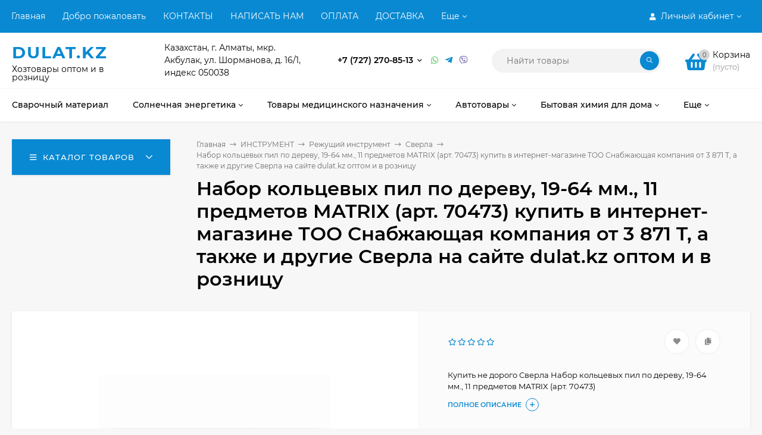

--- FILE ---
content_type: text/html; charset=utf-8
request_url: https://dulat.kz/nabor-koltsevyh-pil-po-derevu-19-64-mm-11-predmetov-matrix-art-70473/
body_size: 71306
content:
<!DOCTYPE html><html  lang="ru"><head prefix="og: http://ogp.me/ns# product: http://ogp.me/ns/product#"><meta http-equiv="Content-Type" content="text/html; charset=utf-8"/><meta name="viewport" content="width=device-width, initial-scale=1" /><meta http-equiv="x-ua-compatible" content="IE=edge"><title>Купить Набор кольцевых пил по дереву, 19-64 мм., 11 предметов MATRIX (арт. 70473) от MATRIX оптом с бесплатной доставкой в Алматы по низкой цене на dulat.kz</title><meta name="Keywords" content="ИНСТРУМЕНТ Режущий инструмент Сверла Набор кольцевых пил по дереву, 19-64 мм., 11 предметов MATRIX (арт. 70473)" /><meta name="Description" content="Купить по цене 300 тенге в Алматы Набор кольцевых пил по дереву, 19-64 мм., 11 предметов MATRIX (арт. 70473) оптом с бесплатной доставкой на dulat.kz" /><link rel="preload" as="image" href="/wa-data/public/shop/products/46/32/33246/images/10635/10635.580.jpeg"><link rel="shortcut icon" href="/favicon.ico"/><!-- rss --><link rel="alternate" type="application/rss+xml" title="ТОО Снабжающая компания" href="https://dulat.kz/blog/rss/"><style>@font-face {font-family: 'Montserrat';font-style: italic;font-weight: 400;src: local('Montserrat Italic'), local('Montserrat-Italic'),url('/wa-data/public/site/themes/mastershop/fonts/montserrat/montserrat-v15-latin-ext_latin_cyrillic-ext_cyrillic-italic.woff2') format('woff2'),url('/wa-data/public/site/themes/mastershop/fonts/montserrat/montserrat-v15-latin-ext_latin_cyrillic-ext_cyrillic-italic.woff') format('woff');}@font-face {font-family: 'Montserrat';font-style: normal;font-weight: 400;src: local('Montserrat Regular'), local('Montserrat-Regular'),url('/wa-data/public/site/themes/mastershop/fonts/montserrat/montserrat-v15-latin-ext_latin_cyrillic-ext_cyrillic-regular.woff2') format('woff2'),url('/wa-data/public/site/themes/mastershop/fonts/montserrat/montserrat-v15-latin-ext_latin_cyrillic-ext_cyrillic-regular.woff') format('woff');}@font-face {font-family: 'Montserrat';font-style: normal;font-weight: 500;src: local('Montserrat Medium'), local('Montserrat-Medium'),url('/wa-data/public/site/themes/mastershop/fonts/montserrat/montserrat-v15-latin-ext_latin_cyrillic-ext_cyrillic-500.woff2') format('woff2'),url('/wa-data/public/site/themes/mastershop/fonts/montserrat/montserrat-v15-latin-ext_latin_cyrillic-ext_cyrillic-500.woff') format('woff');}@font-face {font-family: 'Montserrat';font-style: italic;font-weight: 500;src: local('Montserrat Medium Italic'), local('Montserrat-MediumItalic'),url('/wa-data/public/site/themes/mastershop/fonts/montserrat/montserrat-v15-latin-ext_latin_cyrillic-ext_cyrillic-500italic.woff2') format('woff2'),url('/wa-data/public/site/themes/mastershop/fonts/montserrat/montserrat-v15-latin-ext_latin_cyrillic-ext_cyrillic-500italic.woff') format('woff');}@font-face {font-family: 'Montserrat';font-style: normal;font-weight: 600;src: local('Montserrat SemiBold'), local('Montserrat-SemiBold'),url('/wa-data/public/site/themes/mastershop/fonts/montserrat/montserrat-v15-latin-ext_latin_cyrillic-ext_cyrillic-600.woff2') format('woff2'),url('/wa-data/public/site/themes/mastershop/fonts/montserrat/montserrat-v15-latin-ext_latin_cyrillic-ext_cyrillic-600.woff') format('woff');}@font-face {font-family: 'Montserrat';font-style: italic;font-weight: 600;src: local('Montserrat SemiBold Italic'), local('Montserrat-SemiBoldItalic'),url('/wa-data/public/site/themes/mastershop/fonts/montserrat/montserrat-v15-latin-ext_latin_cyrillic-ext_cyrillic-600italic.woff2') format('woff2'),url('/wa-data/public/site/themes/mastershop/fonts/montserrat/montserrat-v15-latin-ext_latin_cyrillic-ext_cyrillic-600italic.woff') format('woff');}@font-face {font-family: 'Montserrat';font-style: normal;font-weight: 700;src: local('Montserrat Bold'), local('Montserrat-Bold'),url('/wa-data/public/site/themes/mastershop/fonts/montserrat/montserrat-v15-latin-ext_latin_cyrillic-ext_cyrillic-700.woff2') format('woff2'),url('/wa-data/public/site/themes/mastershop/fonts/montserrat/montserrat-v15-latin-ext_latin_cyrillic-ext_cyrillic-700.woff') format('woff');}@font-face {font-family: 'Montserrat';font-style: italic;font-weight: 700;src: local('Montserrat Bold Italic'), local('Montserrat-BoldItalic'),url('/wa-data/public/site/themes/mastershop/fonts/montserrat/montserrat-v15-latin-ext_latin_cyrillic-ext_cyrillic-700italic.woff2') format('woff2'),url('/wa-data/public/site/themes/mastershop/fonts/montserrat/montserrat-v15-latin-ext_latin_cyrillic-ext_cyrillic-700italic.woff') format('woff');}</style><style>body, button, input, optgroup, select, textarea{font-family: 'Montserrat', sans-serif;}</style><meta name="theme-color" content="#0989d2"><style>a:hover,a.selected,.selected > a,.link:hover,.link.selected,.selected > .link{color: #0989d2;}.bs-bg{background: #0989d2;}.bs-bg,.bs-bg a,.bs-bg a:hover,.bs-bg .link,.bs-bg .link:hover,.bs-bg .selected > a,.bs-bg .selected > .link{color: #FFF;}.bs-color,.link.bs-color,a.bs-color,.link.bs-color:hover,a.bs-color:hover{color: #0989d2;}.ac-bg{background: #ff6c00;}.ac-bg,.ac-bg a,.ac-bg .link,.ac-bg a:hover,.ac-bg .selected > a,.ac-bg .selected > .link{color: #FFF;}.ac-color,.link.ac-color,a.ac-color,.link.ac-color:hover,a.ac-color:hover{color: #ff6c00;}.button,button,input[type="button"],input[type="submit"],a.button,.filter-units-item.selected,.inline-select__item.selected,.compares-categories__item.selected,.filter-param__variant--button.checked{background: #0989d2;color: #FFF;}.cartOS__button{background: #0989d2 !important;color: #FFF !important;}.bar-fixed-b__caret,.bar-fixed-r__caret,.products-custom-link__caret,.header-cart-message__caret{color: #0989d2;}.button.button--acc,button.button--acc,a.button--acc,input[type="button"].button--acc,input[type="submit"].button--acc{background: #ff6c00;color: #FFF;}a.add2cart-button--mini,.add2cart-button--mini,a.add2cart-button,.add2cart-button,a.product-more-btn{background: #ff6c00;color: #FFF;}.rating,.star,.star-empty,.product-action.selected,.head-decor:first-letter,.jq-checkbox.checked:before,.checkbox-styler.checked:before,.shop-sk-callback__slider .ui-slider-range{color: #0989d2;}.cartOS__title svg {fill: #0989d2 !important;}.product-preview-gallery__dots .owl-dot.active,.jq-radio.checked:before,.radio-styler.checked:before,.bx-pager-item a.active:before,.owl-dot.active span:before{background: #0989d2;}.tabs_el.selected,.border-color{border-color: #0989d2;}.footer{background: #000;color: #FFF;}.footer a{color: #FFF;}.header-top{background: #0989D2;}.header-top,.header-top a,.header-menu__item.selected > a,.header-menu__item.selected > .link,.header-top a:hover,.header-top .link,.header-top .link:hover{color: #FFF;}.categories-v__head{background: #0989D2;color: #FFF;}.categories-vu__head{background: #0989D2;color: #FFF;}.category-filters,.m-filters-open{background: #0989D2;color: #FFF;}.category-filters__send{background: #FFF;color: #0989D2;}.categories-h{background: #FFF;color: #000;border-top: 1px solid #f7f7f7;}.categories-h__link:hover,.categories-h__link.selected,.categories-h__title.link:hover{color: #0989d2;}.categories-h__item:hover{background: #f9f9f9;}.categories-h__brand{color: #ff6c00;}.categories-h__brand .categories-h__link:hover{color: #ff6c00;}.m-open-categories{background: #FFF;border-top: 1px solid #f7f7f7;color: #ff6c00;}.header-logo__text{color: #0989d2;}.header-logo__text-second{color: #000;}</style><script>var globalThemeSettings = {isMobile: 0,isFormStylerInit: 0,isLocationSelect: 0,isCurrencySelect: 0,isDisplayFontAwesome: 1,show_product_in_basket: 1,isSeoFilterBlockedOPtions: 1,currency: {"code":"KZT","sign":"T","sign_html":"T","sign_position":1,"sign_delim":" ","decimal_point":",","frac_digits":"2","thousands_sep":" "},isFixedHeader: 1,isFixedHeaderMobile: 0,isHorizontalMainMenu: 1,isFilters: 0,isDemoSettings: 0,isTileGalleryProductPreview: 1,msgAddToFavorite: '<span class=link>Товар в избранном</span>',msgAddToFavoriteUrl: '/search/?list=favorites',msgAddToCompare: '<span class=link>Товар в сравнении</span>',msgAddToCompareUrl: '/compare/',countFavorites: '128',countViewed: '64',quantityLocalesMin: 'мин. %s',quantityLocalesMax: 'макс. %s',isPremium: 0,isSwipeContentTabs: false,cartItems: []}</script><script src="/wa-data/public/site/themes/mastershop/jquery.min.js?v3.3.0.1"></script><link href="/wa-data/public/shop/themes/mastershop/mastershop.shop.min.css?v3.3.0.1" rel="stylesheet"><!-- plugin hook: 'frontend_head' --><meta property="og:type" content="website">
<meta property="og:title" content="Купить Набор кольцевых пил по дереву, 19-64 мм., 11 предметов MATRIX (арт. 70473) от MATRIX оптом с бесплатной доставкой в Алматы по низкой цене на dulat.kz">
<meta property="og:description" content="Купить по цене 300 тенге в Алматы Набор кольцевых пил по дереву, 19-64 мм., 11 предметов MATRIX (арт. 70473) оптом с бесплатной доставкой на dulat.kz">
<meta property="og:image" content="https://dulat.kz/wa-data/public/shop/products/46/32/33246/images/10635/10635.750x0.jpeg">
<meta property="og:url" content="https://dulat.kz/nabor-koltsevyh-pil-po-derevu-19-64-mm-11-predmetov-matrix-art-70473/">
<meta property="product:price:amount" content="3871">
<meta property="product:price:currency" content="KZT">
<script async src="https://www.googletagmanager.com/gtag/js?id=G-N30F846CXC"></script>
<script>
  window.dataLayer = window.dataLayer || [];
  function gtag(){dataLayer.push(arguments);}
  gtag('js', new Date());

  gtag('config', 'G-N30F846CXC');
  
</script><style>@media (min-width: 1101px) {.header-logo{width: 240px;flex: 0 1 240px;margin: 0 2% 0 0;}}@media (max-width: 1100px) and (min-width: 651px) {.header-logo{width: 230px;flex: 0 1 230px;margin: 0 2% 0 0;}}.header-logo img{max-width: 240px;max-height: 70px;}@media (max-width: 1100px){.header-logo img{max-width: 230px;max-height: 50px;}}.header-logo__text{font-size: 28px;}.header-logo__icon{font-size: 29px;}@media (max-width: 1100px){.header-logo__text{font-size: 24px;}.header-logo__icon{font-size: 28px;}}.product-gallery-main{align-self: center;}.product-gallery-main.owl-carousel .owl-stage{justify-content: center;align-items: center;}.product-card__gallery{justify-content: center;}.product-gallery-main__el-outer{height:  500px;line-height: 500px;}.product-gallery-main__el-outer img{max-height:  500px;}.product-tile__name{height: 40px;}@media (max-width: 480px){.product-tile__name{height: 33px;}}.info-massage{border-bottom: 1px solid #ebebeb;}.product-tile__image{padding: 30px 30px 0;}.product-tile__image a{height: 240px;line-height: 240px;}.product-tile__image img{max-height: 220px;}@media (max-width: 1430px) and (min-width: 1251px){.cols-3 .product-tile__image{padding: 20px 20px 0;height: 200px;line-height: 180px;}.product-tile__image a{height: 200px;line-height: 180px;}.product-tile__image img{max-height: 180px;}.cols-3 .product-tile__image img{max-height: 180px;}}@media (max-width: 1150px) and (min-width: 1001px){.cols-2 .product-tile__image,.cols-3 .product-tile__image{padding: 20px 20px 0;}}@media (max-width: 1080px) and (min-width: 1001px){.cols-2 .product-tile__image,.cols-3 .product-tile__image{height: 180px;line-height: 180px;}.cols-2 .product-tile__image img,.cols-3 .product-tile__image img{max-height: 180px;}}@media (max-width: 1024px){.product-tile__image a{height: 180px;line-height: 180px;}.product-tile__image img{max-height: 180px;}}@media (max-width: 850px) and (min-width: 361px) {.product-tile__image {padding: 20px 20px 0;}}@media (max-width: 580px){.product-tile__image a{height: 130px;line-height: 130px;}.product-tile__image img{max-height: 130px;}}@media (max-width: 500px){.product-tile__image a{height: 100px;line-height: 100px;}.product-tile__image img{max-height: 100px;}}@media (max-width: 379px){.product-tile__image{padding: 10px 10px 0;}}.product-list__left{padding: 40px;padding-right: 0;width: 220px;}.product-list__left .badge{top: 40px;}@media (min-width: 1001px){.cols-3 .product-list__left{padding: 15px;}.cols-3 .product-list__left .badge{top: 15px;}}@media (max-width: 1250px) and (min-width: 1001px){.cols-2 .product-list__left{padding: 15px;}.cols-2 .product-list__left .badge{top: 15px;}}@media (max-width: 900px){.product-list__left{padding: 15px;}.product-list__left .badge{top: 15px;}}@media (max-width: 1400px) and (min-width: 1250px){.cols-3 .product-list__left{width: 150px;}}@media (max-width: 1150px) and (min-width: 1001px){.cols-2 .product-list__left,.cols-3 .product-list__left{vertical-align: top;width: 150px;}}@media (max-width: 600px){.product-list__left{width: 150px;}}@media (max-width: 400px){.product-list__left{float: none;text-align: center;max-width: 100%;width: 100%;}}.product-list__image img{max-height: 200px;}@media (max-width: 400px){.product-list__image img{max-height: 150px;}}.sidebar-wrap--plugin .menu-v li:nth-child(30) ~ li:not(.show){display: none;}</style><script src="//code.jivosite.com/widget/Bx6SzUcuPx" async></script></head><body class="no-touch  icons-hidden"><div class="header-outer"><div class="js-header-top header-top"><div class="l-wrapper clearfix js-header-top-inner"><div class="header-top__right"><span data-id="popup-search" class="js-open-m-popup header-open-search far fa-search"></span><span data-id="popup-auth" class="js-open-m-popup header-open-auth fas fa-user"></span><div class="header-auth js-header-menu-item"><span class="header-auth__link"><i class="header-auth__icon fas fa-user"></i>Личный кабинет<i class="header-auth__caret fal fa-angle-down"></i></span><div class="header-submenu-outer js-header-submenu-outer"><ul class="header-submenu"><li class="header-submenu__item"><a class="js-preview-favorite products-custom-link" href="/search/?list=favorites"><span class="products-custom-link__icon"><i class="bs-color fas fa-heart"></i><span class="js-favorite-count ac-bg products-custom-link__count empty"> </span></span><span class="products-custom-link__title">Избранное</span></a></li><li class="header-submenu__item"><a class="js-preview-compare js-link-compare products-custom-link" href="/compare/"><span class="products-custom-link__icon"><i class="bs-color fas fa-copy"></i><span class="js-compare-count ac-bg products-custom-link__count empty"> </span></span><span class="products-custom-link__title">Сравнение</span><span class="products-custom-link__message bs-bg"><i class="products-custom-link__check fal fa-check"></i>Товар в сравнении<i class="products-custom-link__caret"></i></span></a></li><li class="header-submenu__item header-submenu__item--login"><a class="menu-hover js-form-popup" href="/login/"><i class="header-auth__icon fas fa-sign-in-alt"></i> Вход</a></li><li class="header-submenu__item"><a class="menu-hover js-login" href="/signup/">Регистрация</a></li></ul></div></div><span data-id="popup-contacts" class="js-open-m-popup header-open-contacts fas fa-phone"></span><a href="/cart/" class="js-cart-preview m-header-cart empty"><span class="m-header-cart__icon"><i class="fas fa-shopping-basket"></i><span class="js-cart-preview-count header-cart__count ac-bg">0</span></span></a></div><i data-id="m-header-menu" class="header-menu__bar js-open-mobile-menu fal fa-bars"></i><div class="js-header-menu-outer header-menu__outer"><ul class="js-header-menu header-menu responsived-before-init" data-class-el="header-menu__item" data-class-sub-el="header-submenu__item"><li class="js-header-menu-item header-menu__item"><a href="/">Главная</a></li><li class="js-header-menu-item header-menu__item"><a href="/site/">Добро пожаловать</a></li><li class="js-header-menu-item header-menu__item"><a href="/site/kontakty/">КОНТАКТЫ</a></li><li class="js-header-menu-item header-menu__item"><a href="/site/feedback/">НАПИСАТЬ НАМ</a></li><li class="js-header-menu-item header-menu__item"><a href="/site/oplata/">ОПЛАТА</a></li><li class="js-header-menu-item header-menu__item"><a href="/site/dostavka/">ДОСТАВКА</a></li><li class="js-header-menu-item header-menu__item"><a href="/site/garantiya/">ГАРАНТИЯ</a></li><li class="js-header-menu-item header-menu__item"><a href="/site/goszakupki/">ГОСЗАКУПКИ</a></li><li class="js-header-menu-item header-menu__item"><a href="/">Интернет магазин</a></li><li class="js-header-menu-item header-menu__item"><a href="/site/">ТОО Снабжающая компания</a></li><li class="js-header-menu-item header-menu__item"><a href="/blog/">Блог</a></li><li data-type="else" class="js-header-menu-item header-menu__item hide"><span class="link">Еще</span><i class="header-menu__caret fal fa-angle-down"></i><div class="header-submenu-outer js-header-submenu-outer"><ul class="js-header-submenu header-submenu"></ul></div></li></ul></div></div></div><header class="js-header header js-header-fixed"><div class="l-wrapper header-inner"><a href="/" class="header-logo"><span class="header-logo__text">DULAT.KZ</span><span class="header-logo__tagline">Хозтовары оптом и в розницу</span></a><div class="js-header-catalog display-none"></div><div class="header-content"><div class="header-address-outer"><span class="header-address">Казахстан, г. Алматы, мкр. Акбулак, ул. Шорманова, д. 16/1, индекс 050038</span></div><div class="header-phone-outer"><div class="header-phones"><div class="header-phone"><a class="js-contact-phone" href="tel:+77272708513">+7 (727) 270-85-13 </a><i class="header-phone_caret far fa-angle-down"></i><div class="header-phones-popup"><div class="header-phones-popup__item"><i class="header-phone__icon bs-color fas fa-phone"></i><a class="js-contact-phone" href="tel:+77770001113">+7 (777) 000-11-13</a></div></div></div></div><div class="header-phone_socials"><a target="_blank" title="Whatsapp" class="header-phone_social" href="#"><i class="fab fa-whatsapp"></i></a><a target="_blank" title="Telegram" class="header-phone_social" href="#"><i class="fab fa-telegram-plane"></i></a><a target="_blank" title="Viber" class="header-phone_social" href="#"><i class="fab fa-viber"></i></a></div></div><div class="header-search"><form class="js-search-form header-search__form" method="get" action="/search/"><input name="query"  placeholder="Найти товары" class="js-search-auto header-search__field grey-bg" type="text" autocomplete="off" /><span class="bs-bg icon__submit js-submit-form"><i class="far fa-search"></i></span><div class="search-auto-result js-search-auto-result"></div></form></div><div class="header-user-nav"><div class="header-user-nav__item js-popup-products-link empty" data-url="/search/?list=favorites&ajax=1"><a class="header-user-nav__link js-preview-favorite" href="/search/?list=favorites"><span class="products-custom-link__icon"><i class="bs-color fas fa-heart"></i><span class="js-favorite-count ac-bg products-custom-link__count empty"> </span></span>Избранное<span class="products-custom-link__message bs-bg"><i class="products-custom-link__check fal fa-check"></i>Товар в избранном<i class="products-custom-link__caret"></i></span></a><div class="js-products-popup products-popup"></div></div><div class="header-user-nav__item js-popup-products-link empty" data-url="/search/?list=compare&ajax=1"><a class="header-user-nav__link js-preview-compare js-link-compare" href="/compare/"><span class="products-custom-link__icon"><i class="bs-color fas fa-copy"></i><span class="js-compare-count ac-bg products-custom-link__count empty"> </span></span>Сравнение<span class="products-custom-link__message bs-bg"><i class="products-custom-link__check fal fa-check"></i>Товар в сравнении<i class="products-custom-link__caret"></i></span></a><div class="js-products-popup products-popup"></div></div><div class="header-user-nav__item"><a  class="js-form-popup" href="/login/"><i class="header-user-nav__icon bs-color fas fa-user"></i>Вход</a><div class="header-submenu-outer js-header-submenu-outer"><ul class="header-submenu"><li class="header-submenu__item header-submenu__item--login"><a class="menu-hover js-form-popup" href="/login/"><i class="header-auth__icon fas fa-sign-in-alt"></i> Вход</a></li><li class="header-submenu__item"><a class="menu-hover js-login" href="/signup/">Регистрация</a></li></ul></div></div></div><div data-type="header" class="header-cart js-popup-products-link js-cart-preview empty" data-url="/cart/"><a href="/cart/" class="float-r"><div class="header-cart__icon "><i class="fas fa-shopping-basket bs-color"></i><span class="js-cart-preview-count header-cart__count ac-bg">0</span></div><div class="header-cart__content"><div class="header-cart__head">Корзина</div><div class="js-cart-preview-total header-cart__total">0 T</div><div class="js-cart-preview-empty header-cart__empty">(пусто)</div></div></a><span class="header-cart-message bs-bg"><i class="header-cart-message__check fal fa-check"></i>Товар в корзине!<i class="header-cart-message__caret"></i></span><div class="js-products-popup products-popup"></div></div></div></div></header><div class="categories-h js-categories-h-outer"><div class="l-wrapper clearfix"><div class="js-categories-h-items categories-h__inner" data-retina="" data-lazy=""><div class="categories-h__menu js-h-categories responsived-before-init"><div data-id="1980" class="js-h-categories-item categories-h__item"><a class="categories-h__link" href="/category/svarochnyy-material/"><span class="categories-h__title">Сварочный материал</span></a></div><div data-id="1970" class="js-h-categories-item categories-h__item"><a class="categories-h__link" href="/category/solnechnaya-energetika/"><span class="categories-h__title">Солнечная энергетика</span><i class="categories-h__caret fal"></i></a><div class="js-categories-sub subcat-h-deployed"><div class="subcat-h-deployed__items"><div  class="subcat-h-deployed__item js-subcategories-item"><div class="subcat-h-deployed__inner"><a class="subcat-h-deployed__title" href="/category/solnechnaya-energetika/invertory-122448-na-220-volt/">Инверторы 12,24,48 на 220 вольт </a><div class="subcat-h-deployed__all"><a class="show-all ac-color" href="/category/solnechnaya-energetika/invertory-122448-na-220-volt/">Все товары <i class="button-more fal fa-long-arrow-right"></i></a></div></div></div><div  class="subcat-h-deployed__item js-subcategories-item"><div class="subcat-h-deployed__inner"><a class="subcat-h-deployed__title" href="/category/solnechnaya-energetika/litievye-akkumulyatory/">Литиевые аккумуляторы </a><div class="subcat-h-deployed__all"><a class="show-all ac-color" href="/category/solnechnaya-energetika/litievye-akkumulyatory/">Все товары <i class="button-more fal fa-long-arrow-right"></i></a></div></div></div><div  class="subcat-h-deployed__item js-subcategories-item"><div class="subcat-h-deployed__inner"><a class="subcat-h-deployed__title" href="/category/solnechnaya-energetika/solnechnye-paneli/">Солнечные панели </a><div class="subcat-h-deployed__all"><a class="show-all ac-color" href="/category/solnechnaya-energetika/solnechnye-paneli/">Все товары <i class="button-more fal fa-long-arrow-right"></i></a></div></div></div><div  class="subcat-h-deployed__item js-subcategories-item"><div class="subcat-h-deployed__inner"><a class="subcat-h-deployed__title" href="/category/solnechnaya-energetika/kontrollery-zaryada/">Контроллеры заряда </a><div class="subcat-h-deployed__all"><a class="show-all ac-color" href="/category/solnechnaya-energetika/kontrollery-zaryada/">Все товары <i class="button-more fal fa-long-arrow-right"></i></a></div></div></div></div></div></div><div data-id="1966" class="js-h-categories-item categories-h__item"><a class="categories-h__link" href="/category/tovary-meditsinskogo-naznacheniya/"><span class="categories-h__title">Товары медицинского назначения</span><i class="categories-h__caret fal"></i></a><div class="js-categories-sub subcat-h-deployed"><div class="subcat-h-deployed__items"><div  class="subcat-h-deployed__item js-subcategories-item"><div class="subcat-h-deployed__inner"><a class="subcat-h-deployed__title" href="/category/tovary-meditsinskogo-naznacheniya/laboratornye-oborudovaniya/">Лабораторные оборудования </a><div class="subcat-h-deployed__all"><a class="show-all ac-color" href="/category/tovary-meditsinskogo-naznacheniya/laboratornye-oborudovaniya/">Все товары <i class="button-more fal fa-long-arrow-right"></i></a></div></div></div><div  class="subcat-h-deployed__item js-subcategories-item"><div class="subcat-h-deployed__inner"><a class="subcat-h-deployed__title" href="/category/tovary-meditsinskogo-naznacheniya/raskhodnye-materialy/">Расходные материалы </a><div class="subcat-h-deployed__all"><a class="show-all ac-color" href="/category/tovary-meditsinskogo-naznacheniya/raskhodnye-materialy/">Все товары <i class="button-more fal fa-long-arrow-right"></i></a></div></div></div></div></div></div><div data-id="718" class="js-h-categories-item categories-h__item"><a class="categories-h__link" href="/category/avtotovary/"><span class="categories-h__title">Автотовары</span><i class="categories-h__caret fal"></i></a><div class="js-categories-sub subcat-h-deployed"><div class="subcat-h-deployed__items"><div  class="subcat-h-deployed__item js-subcategories-item"><div class="subcat-h-deployed__inner"><a class="subcat-h-deployed__title" href="/category/avtotovary/avtomobilnye-kompressory/">Автомобильные компрессоры </a><div class="subcat-h-deployed__all"><a class="show-all ac-color" href="/category/avtotovary/avtomobilnye-kompressory/">Все товары <i class="button-more fal fa-long-arrow-right"></i></a></div></div></div><div  class="subcat-h-deployed__item js-subcategories-item"><div class="subcat-h-deployed__inner"><a class="subcat-h-deployed__title" href="/category/avtotovary/avtohimiya/">Автохимия </a><div class="subcat-h-deployed__all"><a class="show-all ac-color" href="/category/avtotovary/avtohimiya/">Все товары <i class="button-more fal fa-long-arrow-right"></i></a></div></div></div><div  class="subcat-h-deployed__item js-subcategories-item"><div class="subcat-h-deployed__inner"><a class="subcat-h-deployed__title" href="/category/avtotovary/aptechki-avtomobilnye/">Аптечки автомобильные </a><div class="subcat-h-deployed__all"><a class="show-all ac-color" href="/category/avtotovary/aptechki-avtomobilnye/">Все товары <i class="button-more fal fa-long-arrow-right"></i></a></div></div></div><div  class="subcat-h-deployed__item js-subcategories-item"><div class="subcat-h-deployed__inner"><a class="subcat-h-deployed__title" href="/category/avtotovary/areometry/">Ареометры </a><div class="subcat-h-deployed__all"><a class="show-all ac-color" href="/category/avtotovary/areometry/">Все товары <i class="button-more fal fa-long-arrow-right"></i></a></div></div></div><div  class="subcat-h-deployed__item js-subcategories-item"><div class="subcat-h-deployed__inner"><a class="subcat-h-deployed__title" href="/category/avtotovary/voronki/">Воронки </a><div class="subcat-h-deployed__all"><a class="show-all ac-color" href="/category/avtotovary/voronki/">Все товары <i class="button-more fal fa-long-arrow-right"></i></a></div></div></div><div  class="subcat-h-deployed__item js-subcategories-item"><div class="subcat-h-deployed__inner"><a class="subcat-h-deployed__title" href="/category/avtotovary/derzhateli-telefonov-i-planshetov/">Держатели телефонов и планшетов </a><div class="subcat-h-deployed__all"><a class="show-all ac-color" href="/category/avtotovary/derzhateli-telefonov-i-planshetov/">Все товары <i class="button-more fal fa-long-arrow-right"></i></a></div></div></div><div  class="subcat-h-deployed__item js-subcategories-item"><div class="subcat-h-deployed__inner"><a class="subcat-h-deployed__title" href="/category/avtotovary/zaryadnye-ustrojstva-razvetviteli/">Зарядные устройства, разветвители </a><div class="subcat-h-deployed__all"><a class="show-all ac-color" href="/category/avtotovary/zaryadnye-ustrojstva-razvetviteli/">Все товары <i class="button-more fal fa-long-arrow-right"></i></a></div></div></div><div  class="subcat-h-deployed__item js-subcategories-item"><div class="subcat-h-deployed__inner"><a class="subcat-h-deployed__title" href="/category/avtotovary/znaki-avarijnoj-ostanovki/">Знаки аварийной остановки </a><div class="subcat-h-deployed__all"><a class="show-all ac-color" href="/category/avtotovary/znaki-avarijnoj-ostanovki/">Все товары <i class="button-more fal fa-long-arrow-right"></i></a></div></div></div><div  class="subcat-h-deployed__item js-subcategories-item"><div class="subcat-h-deployed__inner"><a class="subcat-h-deployed__title" href="/category/avtotovary/kanistry-dlya-topliva/">Канистры для топлива </a><div class="subcat-h-deployed__all"><a class="show-all ac-color" href="/category/avtotovary/kanistry-dlya-topliva/">Все товары <i class="button-more fal fa-long-arrow-right"></i></a></div></div></div><div  class="subcat-h-deployed__item js-subcategories-item"><div class="subcat-h-deployed__inner"><a class="subcat-h-deployed__title" href="/category/avtotovary/moechnye-mashiny-karcher/">Моечные машины KARCHER </a><div class="subcat-h-deployed__all"><a class="show-all ac-color" href="/category/avtotovary/moechnye-mashiny-karcher/">Все товары <i class="button-more fal fa-long-arrow-right"></i></a></div></div></div><div  class="subcat-h-deployed__item js-subcategories-item"><div class="subcat-h-deployed__inner"><a class="subcat-h-deployed__title" href="/category/avtotovary/nabory-instrumenta-shoferskie/">Наборы инструмента &quot;Шоферские&quot; </a><div class="subcat-h-deployed__all"><a class="show-all ac-color" href="/category/avtotovary/nabory-instrumenta-shoferskie/">Все товары <i class="button-more fal fa-long-arrow-right"></i></a></div></div></div><div  class="subcat-h-deployed__item js-subcategories-item"><div class="subcat-h-deployed__inner"><a class="subcat-h-deployed__title" href="/category/avtotovary/naklejki-i-znaki/">Наклейки и знаки </a><div class="subcat-h-deployed__all"><a class="show-all ac-color" href="/category/avtotovary/naklejki-i-znaki/">Все товары <i class="button-more fal fa-long-arrow-right"></i></a></div></div></div><div  class="subcat-h-deployed__item js-subcategories-item"><div class="subcat-h-deployed__inner"><a class="subcat-h-deployed__title" href="/category/avtotovary/organajzery/">Органайзеры </a><div class="subcat-h-deployed__all"><a class="show-all ac-color" href="/category/avtotovary/organajzery/">Все товары <i class="button-more fal fa-long-arrow-right"></i></a></div></div></div><div  class="subcat-h-deployed__item js-subcategories-item"><div class="subcat-h-deployed__inner"><a class="subcat-h-deployed__title" href="/category/avtotovary/pakety-dlya-shin/">Пакеты для шин </a><div class="subcat-h-deployed__all"><a class="show-all ac-color" href="/category/avtotovary/pakety-dlya-shin/">Все товары <i class="button-more fal fa-long-arrow-right"></i></a></div></div></div><div  class="subcat-h-deployed__item js-subcategories-item"><div class="subcat-h-deployed__inner"><a class="subcat-h-deployed__title" href="/category/avtotovary/provoda-startovye/">Провода стартовые </a><div class="subcat-h-deployed__all"><a class="show-all ac-color" href="/category/avtotovary/provoda-startovye/">Все товары <i class="button-more fal fa-long-arrow-right"></i></a></div></div></div><div  class="subcat-h-deployed__item js-subcategories-item"><div class="subcat-h-deployed__inner"><a class="subcat-h-deployed__title" href="/category/avtotovary/rezinki-bagazhnye/">Резинки багажные </a><div class="subcat-h-deployed__all"><a class="show-all ac-color" href="/category/avtotovary/rezinki-bagazhnye/">Все товары <i class="button-more fal fa-long-arrow-right"></i></a></div></div></div><div  class="subcat-h-deployed__item js-subcategories-item"><div class="subcat-h-deployed__inner"><a class="subcat-h-deployed__title" href="/category/avtotovary/remni-bagazhnye/">Ремни багажные </a><div class="subcat-h-deployed__all"><a class="show-all ac-color" href="/category/avtotovary/remni-bagazhnye/">Все товары <i class="button-more fal fa-long-arrow-right"></i></a></div></div></div><div  class="subcat-h-deployed__item js-subcategories-item"><div class="subcat-h-deployed__inner"><a class="subcat-h-deployed__title" href="/category/avtotovary/salfetki-i-gubki/">Салфетки и губки </a><div class="subcat-h-deployed__all"><a class="show-all ac-color" href="/category/avtotovary/salfetki-i-gubki/">Все товары <i class="button-more fal fa-long-arrow-right"></i></a></div></div></div><div  class="subcat-h-deployed__item js-subcategories-item"><div class="subcat-h-deployed__inner"><a class="subcat-h-deployed__title" href="/category/avtotovary/skrebki-i-vodosgony/">Скребки и водосгоны </a><div class="subcat-h-deployed__all"><a class="show-all ac-color" href="/category/avtotovary/skrebki-i-vodosgony/">Все товары <i class="button-more fal fa-long-arrow-right"></i></a></div></div></div><div  class="subcat-h-deployed__item js-subcategories-item"><div class="subcat-h-deployed__inner"><a class="subcat-h-deployed__title" href="/category/avtotovary/trosy-buksirovochnye/">Тросы буксировочные </a><div class="subcat-h-deployed__all"><a class="show-all ac-color" href="/category/avtotovary/trosy-buksirovochnye/">Все товары <i class="button-more fal fa-long-arrow-right"></i></a></div></div></div><div  class="subcat-h-deployed__item js-subcategories-item"><div class="subcat-h-deployed__inner"><a class="subcat-h-deployed__title" href="/category/avtotovary/udobstva-v-avtomobile/">Удобства в автомобиле </a><div class="subcat-h-deployed__all"><a class="show-all ac-color" href="/category/avtotovary/udobstva-v-avtomobile/">Все товары <i class="button-more fal fa-long-arrow-right"></i></a></div></div></div><div  class="subcat-h-deployed__item js-subcategories-item"><div class="subcat-h-deployed__inner"><a class="subcat-h-deployed__title" href="/category/avtotovary/schetki-stekloochistitelya/">Щетки стеклоочистителя </a><div class="subcat-h-deployed__all"><a class="show-all ac-color" href="/category/avtotovary/schetki-stekloochistitelya/">Все товары <i class="button-more fal fa-long-arrow-right"></i></a></div></div></div><div  class="subcat-h-deployed__item js-subcategories-item"><div class="subcat-h-deployed__inner"><a class="subcat-h-deployed__title" href="/category/avtotovary/schetki-smetki/">Щетки-сметки </a><div class="subcat-h-deployed__all"><a class="show-all ac-color" href="/category/avtotovary/schetki-smetki/">Все товары <i class="button-more fal fa-long-arrow-right"></i></a></div></div></div></div></div></div><div data-id="742" class="js-h-categories-item categories-h__item"><a class="categories-h__link" href="/category/bytovaya-himiya-dlya-doma/"><span class="categories-h__title">Бытовая химия для дома</span><i class="categories-h__caret fal"></i></a><div class="js-categories-sub subcat-h-deployed"><div class="subcat-h-deployed__items"><div  class="subcat-h-deployed__item js-subcategories-item"><div class="subcat-h-deployed__inner"><a class="subcat-h-deployed__title" href="/category/bytovaya-himiya-dlya-doma/osvezhiteli-vozduha-avtomaticheskie/">Освежители воздуха автоматические </a><div class="subcat-h-deployed__sub"><a href="/category/bytovaya-himiya-dlya-doma/osvezhiteli-vozduha-avtomaticheskie/dispensery-dlya-aerozolnyh-kartridzhej/">Диспенсеры для аэрозольных картриджей</a></div><div class="subcat-h-deployed__sub"><a href="/category/bytovaya-himiya-dlya-doma/osvezhiteli-vozduha-avtomaticheskie/kartridzhi-aerozolnye/">Картриджи аэрозольные</a></div><div class="subcat-h-deployed__all"><a class="show-all ac-color" href="/category/bytovaya-himiya-dlya-doma/osvezhiteli-vozduha-avtomaticheskie/">Все товары <i class="button-more fal fa-long-arrow-right"></i></a></div></div></div><div  class="subcat-h-deployed__item js-subcategories-item"><div class="subcat-h-deployed__inner"><a class="subcat-h-deployed__title" href="/category/bytovaya-himiya-dlya-doma/osvezhiteli-vozduha-aerozolnye/">Освежители воздуха аэрозольные </a><div class="subcat-h-deployed__all"><a class="show-all ac-color" href="/category/bytovaya-himiya-dlya-doma/osvezhiteli-vozduha-aerozolnye/">Все товары <i class="button-more fal fa-long-arrow-right"></i></a></div></div></div><div  class="subcat-h-deployed__item js-subcategories-item"><div class="subcat-h-deployed__inner"><a class="subcat-h-deployed__title" href="/category/bytovaya-himiya-dlya-doma/osvezhiteli-dlya-tualeta/">Освежители для туалета </a><div class="subcat-h-deployed__all"><a class="show-all ac-color" href="/category/bytovaya-himiya-dlya-doma/osvezhiteli-dlya-tualeta/">Все товары <i class="button-more fal fa-long-arrow-right"></i></a></div></div></div><div  class="subcat-h-deployed__item js-subcategories-item"><div class="subcat-h-deployed__inner"><a class="subcat-h-deployed__title" href="/category/bytovaya-himiya-dlya-doma/sredstva-dlya-dezinfektsii-antiseptiki/">Средства для дезинфекции, антисептики </a><div class="subcat-h-deployed__all"><a class="show-all ac-color" href="/category/bytovaya-himiya-dlya-doma/sredstva-dlya-dezinfektsii-antiseptiki/">Все товары <i class="button-more fal fa-long-arrow-right"></i></a></div></div></div><div  class="subcat-h-deployed__item js-subcategories-item"><div class="subcat-h-deployed__inner"><a class="subcat-h-deployed__title" href="/category/bytovaya-himiya-dlya-doma/sredstva-dlya-mytya-pola/">Средства для мытья пола </a><div class="subcat-h-deployed__all"><a class="show-all ac-color" href="/category/bytovaya-himiya-dlya-doma/sredstva-dlya-mytya-pola/">Все товары <i class="button-more fal fa-long-arrow-right"></i></a></div></div></div><div  class="subcat-h-deployed__item js-subcategories-item"><div class="subcat-h-deployed__inner"><a class="subcat-h-deployed__title" href="/category/bytovaya-himiya-dlya-doma/sredstva-dlya-mytya-posudy/">Средства для мытья посуды </a><div class="subcat-h-deployed__all"><a class="show-all ac-color" href="/category/bytovaya-himiya-dlya-doma/sredstva-dlya-mytya-posudy/">Все товары <i class="button-more fal fa-long-arrow-right"></i></a></div></div></div><div  class="subcat-h-deployed__item js-subcategories-item"><div class="subcat-h-deployed__inner"><a class="subcat-h-deployed__title" href="/category/bytovaya-himiya-dlya-doma/sredstva-dlya-mytya-stekol/">Средства для мытья стекол </a><div class="subcat-h-deployed__all"><a class="show-all ac-color" href="/category/bytovaya-himiya-dlya-doma/sredstva-dlya-mytya-stekol/">Все товары <i class="button-more fal fa-long-arrow-right"></i></a></div></div></div><div  class="subcat-h-deployed__item js-subcategories-item"><div class="subcat-h-deployed__inner"><a class="subcat-h-deployed__title" href="/category/bytovaya-himiya-dlya-doma/sredstva-dlya-posudomoechnyh-mashin/">Средства для посудомоечных машин </a><div class="subcat-h-deployed__all"><a class="show-all ac-color" href="/category/bytovaya-himiya-dlya-doma/sredstva-dlya-posudomoechnyh-mashin/">Все товары <i class="button-more fal fa-long-arrow-right"></i></a></div></div></div><div  class="subcat-h-deployed__item js-subcategories-item"><div class="subcat-h-deployed__inner"><a class="subcat-h-deployed__title" href="/category/bytovaya-himiya-dlya-doma/sredstva-dlya-prochistki-kanalizatsionnyh-trub/">Средства для прочистки канализационных труб </a><div class="subcat-h-deployed__all"><a class="show-all ac-color" href="/category/bytovaya-himiya-dlya-doma/sredstva-dlya-prochistki-kanalizatsionnyh-trub/">Все товары <i class="button-more fal fa-long-arrow-right"></i></a></div></div></div><div  class="subcat-h-deployed__item js-subcategories-item"><div class="subcat-h-deployed__inner"><a class="subcat-h-deployed__title" href="/category/bytovaya-himiya-dlya-doma/sredstva-dlya-stirki/">Средства для стирки </a><div class="subcat-h-deployed__sub"><a href="/category/bytovaya-himiya-dlya-doma/sredstva-dlya-stirki/konditsionery-dlya-belya-antistatiki/">Кондиционеры для белья, антистатики</a></div><div class="subcat-h-deployed__sub"><a href="/category/bytovaya-himiya-dlya-doma/sredstva-dlya-stirki/otbelivateli-udalenie-pyaten/">Отбеливатели, удаление пятен</a></div><div class="subcat-h-deployed__sub"><a href="/category/bytovaya-himiya-dlya-doma/sredstva-dlya-stirki/stiralnye-poroshki/">Стиральные порошки</a></div><div class="subcat-h-deployed__all"><a class="show-all ac-color" href="/category/bytovaya-himiya-dlya-doma/sredstva-dlya-stirki/">Все товары <i class="button-more fal fa-long-arrow-right"></i></a></div></div></div><div  class="subcat-h-deployed__item js-subcategories-item"><div class="subcat-h-deployed__inner"><a class="subcat-h-deployed__title" href="/category/bytovaya-himiya-dlya-doma/sredstva-dlya-udaleniya-izvestkovogo-naleta-nakipi-i-rzhavchiny/">Средства для удаления известкового налета, накипи и ржавчины </a><div class="subcat-h-deployed__all"><a class="show-all ac-color" href="/category/bytovaya-himiya-dlya-doma/sredstva-dlya-udaleniya-izvestkovogo-naleta-nakipi-i-rzhavchiny/">Все товары <i class="button-more fal fa-long-arrow-right"></i></a></div></div></div><div  class="subcat-h-deployed__item js-subcategories-item"><div class="subcat-h-deployed__inner"><a class="subcat-h-deployed__title" href="/category/bytovaya-himiya-dlya-doma/sredstva-dlya-uhoda-za-mebelyu/">Средства для ухода за мебелью </a><div class="subcat-h-deployed__all"><a class="show-all ac-color" href="/category/bytovaya-himiya-dlya-doma/sredstva-dlya-uhoda-za-mebelyu/">Все товары <i class="button-more fal fa-long-arrow-right"></i></a></div></div></div><div  class="subcat-h-deployed__item js-subcategories-item"><div class="subcat-h-deployed__inner"><a class="subcat-h-deployed__title" href="/category/bytovaya-himiya-dlya-doma/sredstva-dlya-chistki-vannyh-i-tualeta/">Средства для чистки ванных и туалета </a><div class="subcat-h-deployed__all"><a class="show-all ac-color" href="/category/bytovaya-himiya-dlya-doma/sredstva-dlya-chistki-vannyh-i-tualeta/">Все товары <i class="button-more fal fa-long-arrow-right"></i></a></div></div></div><div  class="subcat-h-deployed__item js-subcategories-item"><div class="subcat-h-deployed__inner"><a class="subcat-h-deployed__title" href="/category/bytovaya-himiya-dlya-doma/sredstva-dlya-chistki-kovrov-i-myagkoj-mebeli/">Средства для чистки ковров и мягкой мебели </a><div class="subcat-h-deployed__all"><a class="show-all ac-color" href="/category/bytovaya-himiya-dlya-doma/sredstva-dlya-chistki-kovrov-i-myagkoj-mebeli/">Все товары <i class="button-more fal fa-long-arrow-right"></i></a></div></div></div><div  class="subcat-h-deployed__item js-subcategories-item"><div class="subcat-h-deployed__inner"><a class="subcat-h-deployed__title" href="/category/bytovaya-himiya-dlya-doma/sredstva-dlya-chistki-plit-duhovok-grilej/">Средства для чистки плит, духовок, грилей </a><div class="subcat-h-deployed__all"><a class="show-all ac-color" href="/category/bytovaya-himiya-dlya-doma/sredstva-dlya-chistki-plit-duhovok-grilej/">Все товары <i class="button-more fal fa-long-arrow-right"></i></a></div></div></div><div  class="subcat-h-deployed__item js-subcategories-item"><div class="subcat-h-deployed__inner"><a class="subcat-h-deployed__title" href="/category/bytovaya-himiya-dlya-doma/sredstva-ot-nasekomyh/">Средства от насекомых </a><div class="subcat-h-deployed__all"><a class="show-all ac-color" href="/category/bytovaya-himiya-dlya-doma/sredstva-ot-nasekomyh/">Все товары <i class="button-more fal fa-long-arrow-right"></i></a></div></div></div><div  class="subcat-h-deployed__item js-subcategories-item"><div class="subcat-h-deployed__inner"><a class="subcat-h-deployed__title" href="/category/bytovaya-himiya-dlya-doma/chistyaschie-sredstva-universalnye/">Чистящие средства универсальные </a><div class="subcat-h-deployed__all"><a class="show-all ac-color" href="/category/bytovaya-himiya-dlya-doma/chistyaschie-sredstva-universalnye/">Все товары <i class="button-more fal fa-long-arrow-right"></i></a></div></div></div></div></div></div><div data-id="765" class="js-h-categories-item categories-h__item"><a class="categories-h__link" href="/category/bytovaya-himiya-professionalnaya/"><span class="categories-h__title">Бытовая химия профессиональная</span><i class="categories-h__caret fal"></i></a><div class="js-categories-sub subcat-h-deployed"><div class="subcat-h-deployed__items"><div  class="subcat-h-deployed__item js-subcategories-item"><div class="subcat-h-deployed__inner"><a class="subcat-h-deployed__title" href="/category/bytovaya-himiya-professionalnaya/antigololednye-reagenty-i-raspredeliteli-dlya-nih/">Антигололедные реагенты и распределители для них </a><div class="subcat-h-deployed__all"><a class="show-all ac-color" href="/category/bytovaya-himiya-professionalnaya/antigololednye-reagenty-i-raspredeliteli-dlya-nih/">Все товары <i class="button-more fal fa-long-arrow-right"></i></a></div></div></div><div  class="subcat-h-deployed__item js-subcategories-item"><div class="subcat-h-deployed__inner"><a class="subcat-h-deployed__title" href="/category/bytovaya-himiya-professionalnaya/meshki-dlya-musora-meditsinskie/">Мешки для мусора медицинские </a><div class="subcat-h-deployed__all"><a class="show-all ac-color" href="/category/bytovaya-himiya-professionalnaya/meshki-dlya-musora-meditsinskie/">Все товары <i class="button-more fal fa-long-arrow-right"></i></a></div></div></div><div  class="subcat-h-deployed__item js-subcategories-item"><div class="subcat-h-deployed__inner"><a class="subcat-h-deployed__title" href="/category/bytovaya-himiya-professionalnaya/polotna-tehnicheskie-dlya-uborki/">Полотна технические для уборки </a><div class="subcat-h-deployed__all"><a class="show-all ac-color" href="/category/bytovaya-himiya-professionalnaya/polotna-tehnicheskie-dlya-uborki/">Все товары <i class="button-more fal fa-long-arrow-right"></i></a></div></div></div><div  class="subcat-h-deployed__item js-subcategories-item"><div class="subcat-h-deployed__inner"><a class="subcat-h-deployed__title" href="/category/bytovaya-himiya-professionalnaya/professionalnye-ochistiteli-spetsialnogo-naznacheniya/">Профессиональные очистители специального назначения </a><div class="subcat-h-deployed__all"><a class="show-all ac-color" href="/category/bytovaya-himiya-professionalnaya/professionalnye-ochistiteli-spetsialnogo-naznacheniya/">Все товары <i class="button-more fal fa-long-arrow-right"></i></a></div></div></div><div  class="subcat-h-deployed__item js-subcategories-item"><div class="subcat-h-deployed__inner"><a class="subcat-h-deployed__title" href="/category/bytovaya-himiya-professionalnaya/professionalnye-sredstva-dlya-gigieny-kuhni/">Профессиональные средства для гигиены кухни </a><div class="subcat-h-deployed__all"><a class="show-all ac-color" href="/category/bytovaya-himiya-professionalnaya/professionalnye-sredstva-dlya-gigieny-kuhni/">Все товары <i class="button-more fal fa-long-arrow-right"></i></a></div></div></div><div  class="subcat-h-deployed__item js-subcategories-item"><div class="subcat-h-deployed__inner"><a class="subcat-h-deployed__title" href="/category/bytovaya-himiya-professionalnaya/professionalnye-sredstva-dlya-mytya-posudy/">Профессиональные средства для мытья посуды </a><div class="subcat-h-deployed__all"><a class="show-all ac-color" href="/category/bytovaya-himiya-professionalnaya/professionalnye-sredstva-dlya-mytya-posudy/">Все товары <i class="button-more fal fa-long-arrow-right"></i></a></div></div></div><div  class="subcat-h-deployed__item js-subcategories-item"><div class="subcat-h-deployed__inner"><a class="subcat-h-deployed__title" href="/category/bytovaya-himiya-professionalnaya/professionalnye-sredstva-dlya-mytya-stekol-i-zerkal/">Профессиональные средства для мытья стекол и зеркал </a><div class="subcat-h-deployed__all"><a class="show-all ac-color" href="/category/bytovaya-himiya-professionalnaya/professionalnye-sredstva-dlya-mytya-stekol-i-zerkal/">Все товары <i class="button-more fal fa-long-arrow-right"></i></a></div></div></div><div  class="subcat-h-deployed__item js-subcategories-item"><div class="subcat-h-deployed__inner"><a class="subcat-h-deployed__title" href="/category/bytovaya-himiya-professionalnaya/professionalnye-sredstva-dlya-pola-i-napolnyh-pokrytij/">Профессиональные средства для пола и напольных покрытий </a><div class="subcat-h-deployed__all"><a class="show-all ac-color" href="/category/bytovaya-himiya-professionalnaya/professionalnye-sredstva-dlya-pola-i-napolnyh-pokrytij/">Все товары <i class="button-more fal fa-long-arrow-right"></i></a></div></div></div><div  class="subcat-h-deployed__item js-subcategories-item"><div class="subcat-h-deployed__inner"><a class="subcat-h-deployed__title" href="/category/bytovaya-himiya-professionalnaya/professionalnye-sredstva-dlya-polomoechnyh-mashin/">Профессиональные средства для поломоечных машин </a><div class="subcat-h-deployed__all"><a class="show-all ac-color" href="/category/bytovaya-himiya-professionalnaya/professionalnye-sredstva-dlya-polomoechnyh-mashin/">Все товары <i class="button-more fal fa-long-arrow-right"></i></a></div></div></div><div  class="subcat-h-deployed__item js-subcategories-item"><div class="subcat-h-deployed__inner"><a class="subcat-h-deployed__title" href="/category/bytovaya-himiya-professionalnaya/professionalnye-sredstva-dlya-posudomoechnyh-mashin/">Профессиональные средства для посудомоечных машин </a><div class="subcat-h-deployed__all"><a class="show-all ac-color" href="/category/bytovaya-himiya-professionalnaya/professionalnye-sredstva-dlya-posudomoechnyh-mashin/">Все товары <i class="button-more fal fa-long-arrow-right"></i></a></div></div></div><div  class="subcat-h-deployed__item js-subcategories-item"><div class="subcat-h-deployed__inner"><a class="subcat-h-deployed__title" href="/category/bytovaya-himiya-professionalnaya/professionalnye-sredstva-dlya-santehnicheskih-pomeschenij/">Профессиональные средства для сантехнических помещений </a><div class="subcat-h-deployed__all"><a class="show-all ac-color" href="/category/bytovaya-himiya-professionalnaya/professionalnye-sredstva-dlya-santehnicheskih-pomeschenij/">Все товары <i class="button-more fal fa-long-arrow-right"></i></a></div></div></div><div  class="subcat-h-deployed__item js-subcategories-item"><div class="subcat-h-deployed__inner"><a class="subcat-h-deployed__title" href="/category/bytovaya-himiya-professionalnaya/professionalnye-sredstva-dlya-stirki/">Профессиональные средства для стирки </a><div class="subcat-h-deployed__all"><a class="show-all ac-color" href="/category/bytovaya-himiya-professionalnaya/professionalnye-sredstva-dlya-stirki/">Все товары <i class="button-more fal fa-long-arrow-right"></i></a></div></div></div><div  class="subcat-h-deployed__item js-subcategories-item"><div class="subcat-h-deployed__inner"><a class="subcat-h-deployed__title" href="/category/bytovaya-himiya-professionalnaya/shampuni-i-chistyaschie-sredstva-dlya-avtomoek/">Шампуни и чистящие средства для автомоек </a><div class="subcat-h-deployed__all"><a class="show-all ac-color" href="/category/bytovaya-himiya-professionalnaya/shampuni-i-chistyaschie-sredstva-dlya-avtomoek/">Все товары <i class="button-more fal fa-long-arrow-right"></i></a></div></div></div></div></div></div><div data-id="779" class="js-h-categories-item categories-h__item"><a class="categories-h__link" href="/category/gigienicheskie-tovary/"><span class="categories-h__title">Гигиенические товары</span><i class="categories-h__caret fal"></i></a><div class="js-categories-sub subcat-h-deployed"><div class="subcat-h-deployed__items"><div  class="subcat-h-deployed__item js-subcategories-item"><div class="subcat-h-deployed__inner"><a class="subcat-h-deployed__title" href="/category/gigienicheskie-tovary/maski-meditsinskie/">Маски медицинские </a><div class="subcat-h-deployed__all"><a class="show-all ac-color" href="/category/gigienicheskie-tovary/maski-meditsinskie/">Все товары <i class="button-more fal fa-long-arrow-right"></i></a></div></div></div><div  class="subcat-h-deployed__item js-subcategories-item"><div class="subcat-h-deployed__inner"><a class="subcat-h-deployed__title" href="/category/gigienicheskie-tovary/vatnye-palochki-i-diski/">Ватные палочки и диски </a><div class="subcat-h-deployed__all"><a class="show-all ac-color" href="/category/gigienicheskie-tovary/vatnye-palochki-i-diski/">Все товары <i class="button-more fal fa-long-arrow-right"></i></a></div></div></div><div  class="subcat-h-deployed__item js-subcategories-item"><div class="subcat-h-deployed__inner"><a class="subcat-h-deployed__title" href="/category/gigienicheskie-tovary/vlazhnye-salfetki/">Влажные салфетки </a><div class="subcat-h-deployed__all"><a class="show-all ac-color" href="/category/gigienicheskie-tovary/vlazhnye-salfetki/">Все товары <i class="button-more fal fa-long-arrow-right"></i></a></div></div></div><div  class="subcat-h-deployed__item js-subcategories-item"><div class="subcat-h-deployed__inner"><a class="subcat-h-deployed__title" href="/category/gigienicheskie-tovary/zhenskaya-gigiena/">Женская гигиена </a><div class="subcat-h-deployed__all"><a class="show-all ac-color" href="/category/gigienicheskie-tovary/zhenskaya-gigiena/">Все товары <i class="button-more fal fa-long-arrow-right"></i></a></div></div></div><div  class="subcat-h-deployed__item js-subcategories-item"><div class="subcat-h-deployed__inner"><a class="subcat-h-deployed__title" href="/category/gigienicheskie-tovary/mylo-zhidkoe-kuskovoe-antisepticheskie-geli/">Мыло жидкое, кусковое, антисептические гели </a><div class="subcat-h-deployed__sub"><a href="/category/gigienicheskie-tovary/mylo-zhidkoe-kuskovoe-antisepticheskie-geli/antisepticheskie-geli/">Антисептические гели</a></div><div class="subcat-h-deployed__sub"><a href="/category/gigienicheskie-tovary/mylo-zhidkoe-kuskovoe-antisepticheskie-geli/zhidkoe-mylo/">Жидкое мыло</a></div><div class="subcat-h-deployed__sub"><a href="/category/gigienicheskie-tovary/mylo-zhidkoe-kuskovoe-antisepticheskie-geli/mylo-tualetnoe-kuskovoe/">Мыло туалетное кусковое</a></div><div class="subcat-h-deployed__sub"><a href="/category/gigienicheskie-tovary/mylo-zhidkoe-kuskovoe-antisepticheskie-geli/hozyajstvennoe-mylo/">Хозяйственное мыло</a></div><div class="subcat-h-deployed__all"><a class="show-all ac-color" href="/category/gigienicheskie-tovary/mylo-zhidkoe-kuskovoe-antisepticheskie-geli/">Все товары <i class="button-more fal fa-long-arrow-right"></i></a></div></div></div><div  class="subcat-h-deployed__item js-subcategories-item"><div class="subcat-h-deployed__inner"><a class="subcat-h-deployed__title" href="/category/gigienicheskie-tovary/platochki-nosovye/">Платочки носовые </a><div class="subcat-h-deployed__all"><a class="show-all ac-color" href="/category/gigienicheskie-tovary/platochki-nosovye/">Все товары <i class="button-more fal fa-long-arrow-right"></i></a></div></div></div><div  class="subcat-h-deployed__item js-subcategories-item"><div class="subcat-h-deployed__inner"><a class="subcat-h-deployed__title" href="/category/gigienicheskie-tovary/polotentsa-bumazhnye-bytovye/">Полотенца бумажные бытовые </a><div class="subcat-h-deployed__all"><a class="show-all ac-color" href="/category/gigienicheskie-tovary/polotentsa-bumazhnye-bytovye/">Все товары <i class="button-more fal fa-long-arrow-right"></i></a></div></div></div><div  class="subcat-h-deployed__item js-subcategories-item"><div class="subcat-h-deployed__inner"><a class="subcat-h-deployed__title" href="/category/gigienicheskie-tovary/professionalnaya-gigiena-i-zaschita/">Профессиональная гигиена и защита </a><div class="subcat-h-deployed__all"><a class="show-all ac-color" href="/category/gigienicheskie-tovary/professionalnaya-gigiena-i-zaschita/">Все товары <i class="button-more fal fa-long-arrow-right"></i></a></div></div></div><div  class="subcat-h-deployed__item js-subcategories-item"><div class="subcat-h-deployed__inner"><a class="subcat-h-deployed__title" href="/category/gigienicheskie-tovary/salfetki-stolovye-bytovye/">Салфетки столовые бытовые </a><div class="subcat-h-deployed__all"><a class="show-all ac-color" href="/category/gigienicheskie-tovary/salfetki-stolovye-bytovye/">Все товары <i class="button-more fal fa-long-arrow-right"></i></a></div></div></div><div  class="subcat-h-deployed__item js-subcategories-item"><div class="subcat-h-deployed__inner"><a class="subcat-h-deployed__title" href="/category/gigienicheskie-tovary/tualetnaya-bumaga-bytovaya/">Туалетная бумага бытовая </a><div class="subcat-h-deployed__all"><a class="show-all ac-color" href="/category/gigienicheskie-tovary/tualetnaya-bumaga-bytovaya/">Все товары <i class="button-more fal fa-long-arrow-right"></i></a></div></div></div><div  class="subcat-h-deployed__item js-subcategories-item"><div class="subcat-h-deployed__inner"><a class="subcat-h-deployed__title" href="/category/gigienicheskie-tovary/tualetnaya-bumaga-vlazhnaya/">Туалетная бумага влажная </a><div class="subcat-h-deployed__all"><a class="show-all ac-color" href="/category/gigienicheskie-tovary/tualetnaya-bumaga-vlazhnaya/">Все товары <i class="button-more fal fa-long-arrow-right"></i></a></div></div></div></div></div></div><div data-id="794" class="js-h-categories-item categories-h__item"><a class="categories-h__link" href="/category/dizajnerskie-bytovye-tovary/"><span class="categories-h__title">Дизайнерские бытовые товары</span><i class="categories-h__caret fal"></i></a><div class="js-categories-sub subcat-h-deployed"><div class="subcat-h-deployed__items"><div  class="subcat-h-deployed__item js-subcategories-item"><div class="subcat-h-deployed__inner"><a class="subcat-h-deployed__title" href="/category/dizajnerskie-bytovye-tovary/lifestyle/">Lifestyle </a><div class="subcat-h-deployed__sub"><a href="/category/dizajnerskie-bytovye-tovary/lifestyle/aksessuary/">Аксессуары</a></div><div class="subcat-h-deployed__sub"><a href="/category/dizajnerskie-bytovye-tovary/lifestyle/gadzhety/">Гаджеты</a></div><div class="subcat-h-deployed__sub"><a href="/category/dizajnerskie-bytovye-tovary/lifestyle/zonty-i-dozhdeviki/">Зонты и дождевики</a></div><div class="subcat-h-deployed__sub"><a href="/category/dizajnerskie-bytovye-tovary/lifestyle/krasota-i-uhod/">Красота и уход</a></div><div class="subcat-h-deployed__sub"><a href="/category/dizajnerskie-bytovye-tovary/lifestyle/naduvnye-krugi-i-ploty/">Надувные круги и плоты</a></div><div class="subcat-h-deployed__sub"><a href="/category/dizajnerskie-bytovye-tovary/lifestyle/shkatulki-kosmetichki-derzhateli-dlya-kolets/">Шкатулки, косметички, держатели для колец</a></div><div class="subcat-h-deployed__all"><a class="show-all ac-color" href="/category/dizajnerskie-bytovye-tovary/lifestyle/">Все товары <i class="button-more fal fa-long-arrow-right"></i></a></div></div></div><div  class="subcat-h-deployed__item js-subcategories-item"><div class="subcat-h-deployed__inner"><a class="subcat-h-deployed__title" href="/category/dizajnerskie-bytovye-tovary/bagazh-i-sumki/">Багаж и сумки </a><div class="subcat-h-deployed__sub"><a href="/category/dizajnerskie-bytovye-tovary/bagazh-i-sumki/ryukzaki/">Рюкзаки</a></div><div class="subcat-h-deployed__sub"><a href="/category/dizajnerskie-bytovye-tovary/bagazh-i-sumki/skladnye-sumki/">Складные сумки</a></div><div class="subcat-h-deployed__sub"><a href="/category/dizajnerskie-bytovye-tovary/bagazh-i-sumki/sumki/">Сумки</a></div><div class="subcat-h-deployed__sub"><a href="/category/dizajnerskie-bytovye-tovary/bagazh-i-sumki/sumki-telezhki/">Сумки-тележки</a></div><div class="subcat-h-deployed__sub"><a href="/category/dizajnerskie-bytovye-tovary/bagazh-i-sumki/termosumki/">Термосумки</a></div><div class="subcat-h-deployed__sub"><a href="/category/dizajnerskie-bytovye-tovary/bagazh-i-sumki/chemodany-i-dorozhnye-sumki/">Чемоданы и дорожные сумки</a></div><div class="subcat-h-deployed__sub"><a href="/category/dizajnerskie-bytovye-tovary/bagazh-i-sumki/chehly-dlya-chemodanov/">Чехлы для чемоданов</a></div><div class="subcat-h-deployed__all"><a class="show-all ac-color" href="/category/dizajnerskie-bytovye-tovary/bagazh-i-sumki/">Все товары <i class="button-more fal fa-long-arrow-right"></i></a></div></div></div><div  class="subcat-h-deployed__item js-subcategories-item"><div class="subcat-h-deployed__inner"><a class="subcat-h-deployed__title" href="/category/dizajnerskie-bytovye-tovary/vannaya-komnata/">Ванная комната </a><div class="subcat-h-deployed__all"><a class="show-all ac-color" href="/category/dizajnerskie-bytovye-tovary/vannaya-komnata/">Все товары <i class="button-more fal fa-long-arrow-right"></i></a></div></div></div><div  class="subcat-h-deployed__item js-subcategories-item"><div class="subcat-h-deployed__inner"><a class="subcat-h-deployed__title" href="/category/dizajnerskie-bytovye-tovary/dizajnerskie-podarki/">Дизайнерские подарки </a><div class="subcat-h-deployed__sub"><a href="/category/dizajnerskie-bytovye-tovary/dizajnerskie-podarki/dlya-zhivotnyh/">Для животных</a></div><div class="subcat-h-deployed__sub"><a href="/category/dizajnerskie-bytovye-tovary/dizajnerskie-podarki/dom/">Дом</a></div><div class="subcat-h-deployed__sub"><a href="/category/dizajnerskie-bytovye-tovary/dizajnerskie-podarki/http://dulat.kz/wa-data/public/site/cartinki_kategorii/dlya_doma.jpg/">Кухня</a></div><div class="subcat-h-deployed__sub"><a href="/category/dizajnerskie-bytovye-tovary/dizajnerskie-podarki/melochi-na-kazhdyj-den/">Мелочи на каждый день</a></div><div class="subcat-h-deployed__sub"><a href="/category/dizajnerskie-bytovye-tovary/dizajnerskie-podarki/nastolnye-igry/">Настольные игры</a></div><div class="subcat-h-deployed__sub"><a href="/category/dizajnerskie-bytovye-tovary/dizajnerskie-podarki/ofis/">Офис</a></div><div class="subcat-h-deployed__sub"><a href="/category/dizajnerskie-bytovye-tovary/dizajnerskie-podarki/sezonnye-podarki/">Сезонные подарки</a></div><div class="subcat-h-deployed__sub"><a href="/category/dizajnerskie-bytovye-tovary/dizajnerskie-podarki/tovary-dlya-vecherinki/">Товары для вечеринки</a></div><div class="subcat-h-deployed__all"><a class="show-all ac-color" href="/category/dizajnerskie-bytovye-tovary/dizajnerskie-podarki/">Все товары <i class="button-more fal fa-long-arrow-right"></i></a></div></div></div><div  class="subcat-h-deployed__item js-subcategories-item"><div class="subcat-h-deployed__inner"><a class="subcat-h-deployed__title" href="/category/dizajnerskie-bytovye-tovary/posuda-i-vse-dlya-kuhni/">Посуда и все для кухни </a><div class="subcat-h-deployed__sub"><a href="/category/dizajnerskie-bytovye-tovary/posuda-i-vse-dlya-kuhni/vino-i-napitki/">Вино и напитки</a></div><div class="subcat-h-deployed__sub"><a href="/category/dizajnerskie-bytovye-tovary/posuda-i-vse-dlya-kuhni/lanch-boksy/">Ланч-боксы</a></div><div class="subcat-h-deployed__sub"><a href="/category/dizajnerskie-bytovye-tovary/posuda-i-vse-dlya-kuhni/melochi-dlya-kuhni/">Мелочи для кухни</a></div><div class="subcat-h-deployed__sub"><a href="/category/dizajnerskie-bytovye-tovary/posuda-i-vse-dlya-kuhni/poryadok-na-kuhne/">Порядок на кухне</a></div><div class="subcat-h-deployed__sub"><a href="/category/dizajnerskie-bytovye-tovary/posuda-i-vse-dlya-kuhni/prigotovlenie-domashnego-morozhenogo/">Приготовление домашнего мороженого</a></div><div class="subcat-h-deployed__sub"><a href="/category/dizajnerskie-bytovye-tovary/posuda-i-vse-dlya-kuhni/prigotovlenie-pischi/">Приготовление пищи</a></div><div class="subcat-h-deployed__sub"><a href="/category/dizajnerskie-bytovye-tovary/posuda-i-vse-dlya-kuhni/salfetki/">Салфетки</a></div><div class="subcat-h-deployed__sub"><a href="/category/dizajnerskie-bytovye-tovary/posuda-i-vse-dlya-kuhni/servirovka/">Сервировка</a></div><div class="subcat-h-deployed__sub"><a href="/category/dizajnerskie-bytovye-tovary/posuda-i-vse-dlya-kuhni/termosy-butylki-kruzhki-dlya-napitkov-s-soboj/">Термосы, бутылки, кружки для напитков с собой</a></div><div class="subcat-h-deployed__sub"><a href="/category/dizajnerskie-bytovye-tovary/posuda-i-vse-dlya-kuhni/hranenie-produktov/">Хранение продуктов</a></div><div class="subcat-h-deployed__sub"><a href="/category/dizajnerskie-bytovye-tovary/posuda-i-vse-dlya-kuhni/chaj-i-kofe/">Чай и кофе</a></div><div class="subcat-h-deployed__all"><a class="show-all ac-color" href="/category/dizajnerskie-bytovye-tovary/posuda-i-vse-dlya-kuhni/">Все товары <i class="button-more fal fa-long-arrow-right"></i></a></div></div></div><div  class="subcat-h-deployed__item js-subcategories-item"><div class="subcat-h-deployed__inner"><a class="subcat-h-deployed__title" href="/category/dizajnerskie-bytovye-tovary/sad/">Сад </a><div class="subcat-h-deployed__sub"><a href="/category/dizajnerskie-bytovye-tovary/sad/dekor/">Декор</a></div><div class="subcat-h-deployed__sub"><a href="/category/dizajnerskie-bytovye-tovary/sad/osveschenie/">Освещение</a></div><div class="subcat-h-deployed__sub"><a href="/category/dizajnerskie-bytovye-tovary/sad/sadovyj-instrument/">Садовый инструмент</a></div><div class="subcat-h-deployed__all"><a class="show-all ac-color" href="/category/dizajnerskie-bytovye-tovary/sad/">Все товары <i class="button-more fal fa-long-arrow-right"></i></a></div></div></div><div  class="subcat-h-deployed__item js-subcategories-item"><div class="subcat-h-deployed__inner"><a class="subcat-h-deployed__title" href="/category/dizajnerskie-bytovye-tovary/tekstil/">Текстиль </a><div class="subcat-h-deployed__sub"><a href="/category/dizajnerskie-bytovye-tovary/tekstil/tekstil-dlya-doma/">Текстиль для дома</a></div><div class="subcat-h-deployed__sub"><a href="/category/dizajnerskie-bytovye-tovary/tekstil/tekstil-dlya-kuhni/">Текстиль для кухни</a></div><div class="subcat-h-deployed__sub"><a href="/category/dizajnerskie-bytovye-tovary/tekstil/tekstil-dlya-otdyha/">Текстиль для отдыха</a></div><div class="subcat-h-deployed__all"><a class="show-all ac-color" href="/category/dizajnerskie-bytovye-tovary/tekstil/">Все товары <i class="button-more fal fa-long-arrow-right"></i></a></div></div></div><div  class="subcat-h-deployed__item js-subcategories-item"><div class="subcat-h-deployed__inner"><a class="subcat-h-deployed__title" href="/category/dizajnerskie-bytovye-tovary/tovary-dlya-detej/">Товары для детей </a><div class="subcat-h-deployed__sub"><a href="/category/dizajnerskie-bytovye-tovary/tovary-dlya-detej/aksessuary-dlya-detej/">Аксессуары для детей</a></div><div class="subcat-h-deployed__sub"><a href="/category/dizajnerskie-bytovye-tovary/tovary-dlya-detej/dekor-detskoj/">Декор детской</a></div><div class="subcat-h-deployed__sub"><a href="/category/dizajnerskie-bytovye-tovary/tovary-dlya-detej/detskie-lanch-boksy/">Детские ланч-боксы</a></div><div class="subcat-h-deployed__sub"><a href="/category/dizajnerskie-bytovye-tovary/tovary-dlya-detej/detskie-sumki-i-aksessuary/">Детские сумки и аксессуары</a></div><div class="subcat-h-deployed__all"><a class="show-all ac-color" href="/category/dizajnerskie-bytovye-tovary/tovary-dlya-detej/">Все товары <i class="button-more fal fa-long-arrow-right"></i></a></div></div></div><div  class="subcat-h-deployed__item js-subcategories-item"><div class="subcat-h-deployed__inner"><a class="subcat-h-deployed__title" href="/category/dizajnerskie-bytovye-tovary/tovary-dlya-doma/">Товары для дома </a><div class="subcat-h-deployed__sub"><a href="/category/dizajnerskie-bytovye-tovary/tovary-dlya-doma/outdoor/">Outdoor</a></div><div class="subcat-h-deployed__sub"><a href="/category/dizajnerskie-bytovye-tovary/tovary-dlya-doma/aromaty-dlya-doma/">Ароматы для дома</a></div><div class="subcat-h-deployed__sub"><a href="/category/dizajnerskie-bytovye-tovary/tovary-dlya-doma/veshalki/">Вешалки</a></div><div class="subcat-h-deployed__sub"><a href="/category/dizajnerskie-bytovye-tovary/tovary-dlya-doma/dekor-sten/">Декор стен</a></div><div class="subcat-h-deployed__sub"><a href="/category/dizajnerskie-bytovye-tovary/tovary-dlya-doma/detali-interera/">Детали интерьера</a></div><div class="subcat-h-deployed__sub"><a href="/category/dizajnerskie-bytovye-tovary/tovary-dlya-doma/karnizy/">Карнизы</a></div><div class="subcat-h-deployed__sub"><a href="/category/dizajnerskie-bytovye-tovary/tovary-dlya-doma/komnatnye-rasteniya/">Комнатные растения</a></div><div class="subcat-h-deployed__sub"><a href="/category/dizajnerskie-bytovye-tovary/tovary-dlya-doma/korziny-dlya-musora/">Корзины для мусора</a></div><div class="subcat-h-deployed__sub"><a href="/category/dizajnerskie-bytovye-tovary/tovary-dlya-doma/melkaya-mebel/">Мелкая мебель</a></div><div class="subcat-h-deployed__sub"><a href="/category/dizajnerskie-bytovye-tovary/tovary-dlya-doma/svet/">Свет</a></div><div class="subcat-h-deployed__sub"><a href="/category/dizajnerskie-bytovye-tovary/tovary-dlya-doma/uborka/">Уборка</a></div><div class="subcat-h-deployed__sub"><a href="/category/dizajnerskie-bytovye-tovary/tovary-dlya-doma/fotoramki-i-fotopanno/">Фоторамки и фотопанно</a></div><div class="subcat-h-deployed__sub"><a href="/category/dizajnerskie-bytovye-tovary/tovary-dlya-doma/hranenie/">Хранение</a></div><div class="subcat-h-deployed__all"><a class="show-all ac-color" href="/category/dizajnerskie-bytovye-tovary/tovary-dlya-doma/">Все товары <i class="button-more fal fa-long-arrow-right"></i></a></div></div></div></div></div></div><div data-id="1950" class="js-h-categories-item categories-h__item"><a class="categories-h__link" href="/category/dezinfitsiruyushchie-sredstva/"><span class="categories-h__title">Дезинфицирующие средства</span></a></div><div data-id="859" class="js-h-categories-item categories-h__item"><a class="categories-h__link" href="/category/instrument/"><span class="categories-h__title">ИНСТРУМЕНТ</span><i class="categories-h__caret fal"></i></a><div class="js-categories-sub subcat-h-deployed"><div class="subcat-h-deployed__items"><div  class="subcat-h-deployed__item js-subcategories-item"><div class="subcat-h-deployed__inner"><a class="subcat-h-deployed__title" href="/category/instrument/avtomobilnyj-instrument/">Автомобильный инструмент </a><div class="subcat-h-deployed__sub"><a href="/category/instrument/avtomobilnyj-instrument/domkraty/">Домкраты</a></div><div class="subcat-h-deployed__sub"><a href="/category/instrument/avtomobilnyj-instrument/kompressory-avtomobilnye/">Компрессоры автомобильные</a></div><div class="subcat-h-deployed__sub"><a href="/category/instrument/avtomobilnyj-instrument/lebedki-avtomobilnye/">Лебедки автомобильные</a></div><div class="subcat-h-deployed__sub"><a href="/category/instrument/avtomobilnyj-instrument/maslenki/">Масленки</a></div><div class="subcat-h-deployed__sub"><a href="/category/instrument/avtomobilnyj-instrument/mebel-garazhnaya/">Мебель гаражная</a></div><div class="subcat-h-deployed__sub"><a href="/category/instrument/avtomobilnyj-instrument/moechnye-mashiny-vysokogo-davleniya/">Моечные машины высокого давления</a></div><div class="subcat-h-deployed__sub"><a href="/category/instrument/avtomobilnyj-instrument/nasosy-gidravlicheskie/">Насосы гидравлические</a></div><div class="subcat-h-deployed__sub"><a href="/category/instrument/avtomobilnyj-instrument/pnevmoinstrument/">Пневмоинструмент</a></div><div class="subcat-h-deployed__sub"><a href="/category/instrument/avtomobilnyj-instrument/poddony-dlya-sbora-masla/">Поддоны для сбора масла</a></div><div class="subcat-h-deployed__sub"><a href="/category/instrument/avtomobilnyj-instrument/podstavki-pod-mashinu-reguliruemye/">Подставки под машину регулируемые</a></div><div class="subcat-h-deployed__sub"><a href="/category/instrument/avtomobilnyj-instrument/pressy-gidravlicheskie/">Прессы гидравлические</a></div><div class="subcat-h-deployed__sub"><a href="/category/instrument/avtomobilnyj-instrument/probniki-avtomobilnye/">Пробники автомобильные</a></div><div class="subcat-h-deployed__sub"><a href="/category/instrument/avtomobilnyj-instrument/rastyazhki-gidravlicheskie/">Растяжки гидравлические</a></div><div class="subcat-h-deployed__sub"><a href="/category/instrument/avtomobilnyj-instrument/spetsialnye-prisposobleniya/">Специальные приспособления</a></div><div class="subcat-h-deployed__sub"><a href="/category/instrument/avtomobilnyj-instrument/tali/">Тали</a></div><div class="subcat-h-deployed__sub"><a href="/category/instrument/avtomobilnyj-instrument/telfery/">Тельферы</a></div><div class="subcat-h-deployed__sub"><a href="/category/instrument/avtomobilnyj-instrument/trubogiby-gidravlicheskie/">Трубогибы гидравлические</a></div><div class="subcat-h-deployed__sub"><a href="/category/instrument/avtomobilnyj-instrument/tsilindry-gidravlicheskie/">Цилиндры гидравлические</a></div><div class="subcat-h-deployed__all"><a class="show-all ac-color" href="/category/instrument/avtomobilnyj-instrument/">Все товары <i class="button-more fal fa-long-arrow-right"></i></a></div></div></div><div  class="subcat-h-deployed__item js-subcategories-item"><div class="subcat-h-deployed__inner"><a class="subcat-h-deployed__title" href="/category/instrument/izmeritelnyj-instrument/">Измерительный инструмент </a><div class="subcat-h-deployed__sub"><a href="/category/instrument/izmeritelnyj-instrument/gidrourovni/">Гидроуровни</a></div><div class="subcat-h-deployed__sub"><a href="/category/instrument/izmeritelnyj-instrument/dalnomery/">Дальномеры</a></div><div class="subcat-h-deployed__sub"><a href="/category/instrument/izmeritelnyj-instrument/izmeritelnye-kolesa/">Измерительные колеса</a></div><div class="subcat-h-deployed__sub"><a href="/category/instrument/izmeritelnyj-instrument/linejki/">Линейки</a></div><div class="subcat-h-deployed__sub"><a href="/category/instrument/izmeritelnyj-instrument/mikrometry/">Микрометры</a></div><div class="subcat-h-deployed__sub"><a href="/category/instrument/izmeritelnyj-instrument/ruletki/">Рулетки</a></div><div class="subcat-h-deployed__sub"><a href="/category/instrument/izmeritelnyj-instrument/ruletki-geodezicheskie-mernye-lenty/">Рулетки геодезические (мерные ленты)</a></div><div class="subcat-h-deployed__sub"><a href="/category/instrument/izmeritelnyj-instrument/ugolniki/">Угольники</a></div><div class="subcat-h-deployed__sub"><a href="/category/instrument/izmeritelnyj-instrument/urovni/">Уровни</a></div><div class="subcat-h-deployed__sub"><a href="/category/instrument/izmeritelnyj-instrument/urovni-niveliry-lazernye/">Уровни, нивелиры лазерные</a></div><div class="subcat-h-deployed__sub"><a href="/category/instrument/izmeritelnyj-instrument/shtangentsirkuli/">Штангенциркули</a></div><div class="subcat-h-deployed__all"><a class="show-all ac-color" href="/category/instrument/izmeritelnyj-instrument/">Все товары <i class="button-more fal fa-long-arrow-right"></i></a></div></div></div><div  class="subcat-h-deployed__item js-subcategories-item"><div class="subcat-h-deployed__inner"><a class="subcat-h-deployed__title" href="/category/instrument/krepezhnyy-instrument/">Крепежный инструмент </a><div class="subcat-h-deployed__sub"><a href="/category/instrument/krepezhnyy-instrument/ankery/">Анкеры</a></div><div class="subcat-h-deployed__sub"><a href="/category/instrument/krepezhnyy-instrument/bolty-gajki-shajby/">Болты, гайки, шайбы</a></div><div class="subcat-h-deployed__sub"><a href="/category/instrument/krepezhnyy-instrument/gvozdi/">Гвозди</a></div><div class="subcat-h-deployed__sub"><a href="/category/instrument/krepezhnyy-instrument/dyubeli/">Дюбели</a></div><div class="subcat-h-deployed__sub"><a href="/category/instrument/krepezhnyy-instrument/dyubel-gvozdi-dyubel-shurupy/">Дюбель-гвозди, дюбель-шурупы</a></div><div class="subcat-h-deployed__sub"><a href="/category/instrument/krepezhnyy-instrument/zaklepki/">Заклепки</a></div><div class="subcat-h-deployed__sub"><a href="/category/instrument/krepezhnyy-instrument/zaklepochniki/">Заклепочники</a></div><div class="subcat-h-deployed__sub"><a href="/category/instrument/krepezhnyy-instrument/krepezh-dlya-mayachkovyh-profilej/">Крепеж для маячковых профилей</a></div><div class="subcat-h-deployed__sub"><a href="/category/instrument/krepezhnyy-instrument/krepezh-dlya-trosovyh-i-stropovyh-sistem/">Крепеж для тросовых и строповых систем</a></div><div class="subcat-h-deployed__sub"><a href="/category/instrument/krepezhnyy-instrument/krepezh-perforirovannyj/">Крепеж перфорированный</a></div><div class="subcat-h-deployed__sub"><a href="/category/instrument/krepezhnyy-instrument/kronshtejny/">Кронштейны</a></div><div class="subcat-h-deployed__sub"><a href="/category/instrument/krepezhnyy-instrument/nabory-krepezhnyh-izdelij/">Наборы крепежных изделий</a></div><div class="subcat-h-deployed__sub"><a href="/category/instrument/krepezhnyy-instrument/provoloka/">Проволока</a></div><div class="subcat-h-deployed__sub"><a href="/category/instrument/krepezhnyy-instrument/remni-i-shnury-dlya-krepleniya-gruzov/">Ремни и шнуры для крепления грузов</a></div><div class="subcat-h-deployed__sub"><a href="/category/instrument/krepezhnyy-instrument/samorezy-shurupy/">Саморезы, шурупы</a></div><div class="subcat-h-deployed__sub"><a href="/category/instrument/krepezhnyy-instrument/skoby-dlya-mebelnyh-steplerov/">Скобы для мебельных степлеров</a></div><div class="subcat-h-deployed__sub"><a href="/category/instrument/krepezhnyy-instrument/skoby-metallicheskie/">Скобы металлические</a></div><div class="subcat-h-deployed__sub"><a href="/category/instrument/krepezhnyy-instrument/skoby-elektroustanovochnye/">Скобы электроустановочные</a></div><div class="subcat-h-deployed__sub"><a href="/category/instrument/krepezhnyy-instrument/steplery-mebelnye/">Степлеры мебельные</a></div><div class="subcat-h-deployed__sub"><a href="/category/instrument/krepezhnyy-instrument/homuty-i-styazhki/">Хомуты и стяжки</a></div><div class="subcat-h-deployed__sub"><a href="/category/instrument/krepezhnyy-instrument/shpilki-rezbovye/">Шпильки резьбовые</a></div><div class="subcat-h-deployed__all"><a class="show-all ac-color" href="/category/instrument/krepezhnyy-instrument/">Все товары <i class="button-more fal fa-long-arrow-right"></i></a></div></div></div><div  class="subcat-h-deployed__item js-subcategories-item"><div class="subcat-h-deployed__inner"><a class="subcat-h-deployed__title" href="/category/instrument/otdelochnyj-instrument/">Отделочный инструмент </a><div class="subcat-h-deployed__sub"><a href="/category/instrument/otdelochnyj-instrument/valiki/">Валики</a></div><div class="subcat-h-deployed__sub"><a href="/category/instrument/otdelochnyj-instrument/vedra-stroitelnye/">Ведра строительные</a></div><div class="subcat-h-deployed__sub"><a href="/category/instrument/otdelochnyj-instrument/gladilki/">Гладилки</a></div><div class="subcat-h-deployed__sub"><a href="/category/instrument/otdelochnyj-instrument/instrument-dlya-zatirki-shvov/">Инструмент для затирки швов</a></div><div class="subcat-h-deployed__sub"><a href="/category/instrument/otdelochnyj-instrument/instrument-dlya-rabot-po-gazo-i-penobetonu/">Инструмент для работ по газо и пенобетону</a></div><div class="subcat-h-deployed__sub"><a href="/category/instrument/otdelochnyj-instrument/karandashi-stroitelnye/">Карандаши строительные</a></div><div class="subcat-h-deployed__sub"><a href="/category/instrument/otdelochnyj-instrument/kelmy-rasshivki-kamenschika/">Кельмы, расшивки каменщика</a></div><div class="subcat-h-deployed__sub"><a href="/category/instrument/otdelochnyj-instrument/kisti/">Кисти</a></div><div class="subcat-h-deployed__sub"><a href="/category/instrument/otdelochnyj-instrument/kovshi-stroitelnye/">Ковши строительные</a></div><div class="subcat-h-deployed__sub"><a href="/category/instrument/otdelochnyj-instrument/kraskoraspyliteli/">Краскораспылители</a></div><div class="subcat-h-deployed__sub"><a href="/category/instrument/otdelochnyj-instrument/kryuki-i-provoloka-dlya-vyazki-armatury/">Крюки и проволока для вязки арматуры</a></div><div class="subcat-h-deployed__sub"><a href="/category/instrument/otdelochnyj-instrument/kyuvety-dlya-valikov/">Кюветы для валиков</a></div><div class="subcat-h-deployed__sub"><a href="/category/instrument/otdelochnyj-instrument/lenty/">Ленты</a></div><div class="subcat-h-deployed__sub"><a href="/category/instrument/otdelochnyj-instrument/melki-i-kraski-razmetochnye/">Мелки и краски разметочные</a></div><div class="subcat-h-deployed__sub"><a href="/category/instrument/otdelochnyj-instrument/miksery-dlya-smesej-i-krasok/">Миксеры для смесей и красок</a></div><div class="subcat-h-deployed__sub"><a href="/category/instrument/otdelochnyj-instrument/otvesy/">Отвесы</a></div><div class="subcat-h-deployed__sub"><a href="/category/instrument/otdelochnyj-instrument/pistolety-dlya-peny-i-germetika/">Пистолеты для пены и герметика</a></div><div class="subcat-h-deployed__sub"><a href="/category/instrument/otdelochnyj-instrument/plenka-zaschitnaya-stroitelnaya/">Пленка защитная строительная</a></div><div class="subcat-h-deployed__sub"><a href="/category/instrument/otdelochnyj-instrument/plitkorezy/">Плиткорезы</a></div><div class="subcat-h-deployed__sub"><a href="/category/instrument/otdelochnyj-instrument/pravila-stroitelnye-alyuminievye/">Правила строительные алюминиевые</a></div><div class="subcat-h-deployed__sub"><a href="/category/instrument/otdelochnyj-instrument/prisposobleniya-dlya-kladki-plitki/">Приспособления для кладки плитки</a></div><div class="subcat-h-deployed__sub"><a href="/category/instrument/otdelochnyj-instrument/prosekateli-dlya-profilya/">Просекатели для профиля</a></div><div class="subcat-h-deployed__sub"><a href="/category/instrument/otdelochnyj-instrument/rubanki-po-gipsokartonu/">Рубанки по гипсокартону</a></div><div class="subcat-h-deployed__sub"><a href="/category/instrument/otdelochnyj-instrument/ruchki-teleskopicheskie-dlya-valikov/">Ручки телескопические для валиков</a></div><div class="subcat-h-deployed__sub"><a href="/category/instrument/otdelochnyj-instrument/serpyanki-samokleyaschiesya/">Серпянки самоклеящиеся</a></div><div class="subcat-h-deployed__sub"><a href="/category/instrument/otdelochnyj-instrument/setki-steklotkanevye/">Сетки стеклотканевые</a></div><div class="subcat-h-deployed__sub"><a href="/category/instrument/otdelochnyj-instrument/steklodomkraty/">Стеклодомкраты</a></div><div class="subcat-h-deployed__sub"><a href="/category/instrument/otdelochnyj-instrument/steklorezy/">Стеклорезы</a></div><div class="subcat-h-deployed__sub"><a href="/category/instrument/otdelochnyj-instrument/tazy-stroitelnye/">Тазы строительные</a></div><div class="subcat-h-deployed__sub"><a href="/category/instrument/otdelochnyj-instrument/terki-plastmassovye/">Терки пластмассовые</a></div><div class="subcat-h-deployed__sub"><a href="/category/instrument/otdelochnyj-instrument/terki-poliuretanovye/">Терки полиуретановые</a></div><div class="subcat-h-deployed__sub"><a href="/category/instrument/otdelochnyj-instrument/shnury-razmetochnye/">Шнуры разметочные</a></div><div class="subcat-h-deployed__sub"><a href="/category/instrument/otdelochnyj-instrument/shpateli/">Шпатели</a></div><div class="subcat-h-deployed__sub"><a href="/category/instrument/otdelochnyj-instrument/schetki/">Щетки</a></div><div class="subcat-h-deployed__all"><a class="show-all ac-color" href="/category/instrument/otdelochnyj-instrument/">Все товары <i class="button-more fal fa-long-arrow-right"></i></a></div></div></div><div  class="subcat-h-deployed__item js-subcategories-item"><div class="subcat-h-deployed__inner"><a class="subcat-h-deployed__title" href="/category/instrument/prochij-instrument-i-aksessuary/">Прочий инструмент и аксессуары </a><div class="subcat-h-deployed__sub"><a href="/category/instrument/prochij-instrument-i-aksessuary/gorelki-gazovye/">Горелки газовые</a></div><div class="subcat-h-deployed__sub"><a href="/category/instrument/prochij-instrument-i-aksessuary/zamki/">Замки</a></div><div class="subcat-h-deployed__sub"><a href="/category/instrument/prochij-instrument-i-aksessuary/izdeliya-kanatno-verevochnye/">Изделия канатно-веревочные</a></div><div class="subcat-h-deployed__sub"><a href="/category/instrument/prochij-instrument-i-aksessuary/instrument-dlya-montazha-mednyh-i-m p-trub/">Инструмент для монтажа медных и м/п труб</a></div><div class="subcat-h-deployed__sub"><a href="/category/instrument/prochij-instrument-i-aksessuary/instrument-dlya-pajki/">Инструмент для пайки</a></div><div class="subcat-h-deployed__sub"><a href="/category/instrument/prochij-instrument-i-aksessuary/instrument-dlya-prochistki-trub/">Инструмент для прочистки труб</a></div><div class="subcat-h-deployed__sub"><a href="/category/instrument/prochij-instrument-i-aksessuary/kleevye-pistolety/">Клеевые пистолеты</a></div><div class="subcat-h-deployed__sub"><a href="/category/instrument/prochij-instrument-i-aksessuary/kleevye-sterzhni/">Клеевые стержни</a></div><div class="subcat-h-deployed__sub"><a href="/category/instrument/prochij-instrument-i-aksessuary/lampy-payalnyekerosinovye/">Лампы паяльные,керосиновые</a></div><div class="subcat-h-deployed__sub"><a href="/category/instrument/prochij-instrument-i-aksessuary/lestnitsy/">Лестницы</a></div><div class="subcat-h-deployed__sub"><a href="/category/instrument/prochij-instrument-i-aksessuary/lupy/">Лупы</a></div><div class="subcat-h-deployed__sub"><a href="/category/instrument/prochij-instrument-i-aksessuary/magnitnyj-instrument/">Магнитный инструмент</a></div><div class="subcat-h-deployed__sub"><a href="/category/instrument/prochij-instrument-i-aksessuary/meshki-stroitelnye/">Мешки строительные</a></div><div class="subcat-h-deployed__sub"><a href="/category/instrument/prochij-instrument-i-aksessuary/myshelovki-krysolovki-krotolovki/">Мышеловки, крысоловки, кротоловки</a></div><div class="subcat-h-deployed__sub"><a href="/category/instrument/prochij-instrument-i-aksessuary/osvetitelnoe-oborudovanie/">Осветительное оборудование</a></div><div class="subcat-h-deployed__sub"><a href="/category/instrument/prochij-instrument-i-aksessuary/petli-garazhnye/">Петли гаражные</a></div><div class="subcat-h-deployed__sub"><a href="/category/instrument/prochij-instrument-i-aksessuary/soputstvuyuschie-tovary/">Сопутствующие товары</a></div><div class="subcat-h-deployed__sub"><a href="/category/instrument/prochij-instrument-i-aksessuary/stremyanki/">Стремянки</a></div><div class="subcat-h-deployed__sub"><a href="/category/instrument/prochij-instrument-i-aksessuary/sumki-i-poyasa-dlya-instrumenta/">Сумки и пояса для инструмента</a></div><div class="subcat-h-deployed__sub"><a href="/category/instrument/prochij-instrument-i-aksessuary/trosy/">Тросы</a></div><div class="subcat-h-deployed__sub"><a href="/category/instrument/prochij-instrument-i-aksessuary/uplotniteli/">Уплотнители</a></div><div class="subcat-h-deployed__sub"><a href="/category/instrument/prochij-instrument-i-aksessuary/yaschiki-dlya-instrumenta-organajzery-polki/">Ящики для инструмента, органайзеры, полки</a></div><div class="subcat-h-deployed__all"><a class="show-all ac-color" href="/category/instrument/prochij-instrument-i-aksessuary/">Все товары <i class="button-more fal fa-long-arrow-right"></i></a></div></div></div><div  class="subcat-h-deployed__item js-subcategories-item"><div class="subcat-h-deployed__inner"><a class="subcat-h-deployed__title" href="/category/instrument/rezhuschij-instrument/">Режущий инструмент </a><div class="subcat-h-deployed__sub"><a href="/category/instrument/rezhuschij-instrument/boltorezy-i-truborezy/">Болторезы и труборезы</a></div><div class="subcat-h-deployed__sub"><a href="/category/instrument/rezhuschij-instrument/bury-i-nasadki-dlya-perforatora/">Буры и насадки для перфоратора</a></div><div class="subcat-h-deployed__sub"><a href="/category/instrument/rezhuschij-instrument/diski-pilnye-po-alyuminiyu/">Диски пильные по алюминию</a></div><div class="subcat-h-deployed__sub"><a href="/category/instrument/rezhuschij-instrument/diski-pilnye-po-derevu/">Диски пильные по дереву</a></div><div class="subcat-h-deployed__sub"><a href="/category/instrument/rezhuschij-instrument/zubila/">Зубила</a></div><div class="subcat-h-deployed__sub"><a href="/category/instrument/rezhuschij-instrument/koronki/">Коронки</a></div><div class="subcat-h-deployed__sub"><a href="/category/instrument/rezhuschij-instrument/krugi-i-diski/">Круги и диски</a></div><div class="subcat-h-deployed__sub"><a href="/category/instrument/rezhuschij-instrument/lenty-abrazivnye-beskonechnye-dlya-shlifmashin/">Ленты абразивные бесконечные (для шлифмашин)</a></div><div class="subcat-h-deployed__sub"><a href="/category/instrument/rezhuschij-instrument/listy-shlifovalnye-dlya-pshm/">Листы шлифовальные для ПШМ</a></div><div class="subcat-h-deployed__sub"><a href="/category/instrument/rezhuschij-instrument/nozhi/">Ножи</a></div><div class="subcat-h-deployed__sub"><a href="/category/instrument/rezhuschij-instrument/nozhnitsy/">Ножницы</a></div><div class="subcat-h-deployed__sub"><a href="/category/instrument/rezhuschij-instrument/nozhovki-po-metallu-polotna/">Ножовки по металлу, полотна</a></div><div class="subcat-h-deployed__sub"><a href="/category/instrument/rezhuschij-instrument/nozhovki-spetsialnye/">Ножовки специальные</a></div><div class="subcat-h-deployed__sub"><a href="/category/instrument/rezhuschij-instrument/plitkorezy/">Плиткорезы</a></div><div class="subcat-h-deployed__sub"><a href="/category/instrument/rezhuschij-instrument/polotna-dlya-sabelnyh-elektronozhovok/">Полотна для сабельных электроножовок</a></div><div class="subcat-h-deployed__sub"><a href="/category/instrument/rezhuschij-instrument/polotna-dlya-elektrolobzikov-pilki/">Полотна для Электролобзиков (пилки)</a></div><div class="subcat-h-deployed__sub"><a href="/category/instrument/rezhuschij-instrument/prisposobleniya-dlya-zatachivaniya/">Приспособления для затачивания</a></div><div class="subcat-h-deployed__sub"><a href="/category/instrument/rezhuschij-instrument/prisposobleniya-dlya-shlifovaniya/">Приспособления для шлифования</a></div><div class="subcat-h-deployed__sub"><a href="/category/instrument/rezhuschij-instrument/rezbonareznoj-instrument/">Резьбонарезной инструмент</a></div><div class="subcat-h-deployed__sub"><a href="/category/instrument/rezhuschij-instrument/sverla/">Сверла</a></div><div class="subcat-h-deployed__sub"><a href="/category/instrument/rezhuschij-instrument/setki-abrazivnye-i-setkoderzhateli/">Сетки абразивные и сеткодержатели</a></div><div class="subcat-h-deployed__sub"><a href="/category/instrument/rezhuschij-instrument/skrebki/">Скребки</a></div><div class="subcat-h-deployed__sub"><a href="/category/instrument/rezhuschij-instrument/steklorezy/">Стеклорезы</a></div><div class="subcat-h-deployed__sub"><a href="/category/instrument/rezhuschij-instrument/chashki-almaznye/">Чашки алмазные</a></div><div class="subcat-h-deployed__sub"><a href="/category/instrument/rezhuschij-instrument/shkurka-shlifovalnaya-nazhdachnaya-bumaga/">Шкурка шлифовальная (наждачная бумага)</a></div><div class="subcat-h-deployed__sub"><a href="/category/instrument/rezhuschij-instrument/schetki-s-metallicheskoj-provolokoj/">Щетки с металлической проволокой</a></div><div class="subcat-h-deployed__all"><a class="show-all ac-color" href="/category/instrument/rezhuschij-instrument/">Все товары <i class="button-more fal fa-long-arrow-right"></i></a></div></div></div><div  class="subcat-h-deployed__item js-subcategories-item"><div class="subcat-h-deployed__inner"><a class="subcat-h-deployed__title" href="/category/instrument/silovoe-oborudovanie/">Силовое оборудование </a><div class="subcat-h-deployed__sub"><a href="/category/instrument/silovoe-oborudovanie/betonosmesiteli/">Бетоносмесители</a></div><div class="subcat-h-deployed__sub"><a href="/category/instrument/silovoe-oborudovanie/vibroplity/">Виброплиты</a></div><div class="subcat-h-deployed__sub"><a href="/category/instrument/silovoe-oborudovanie/gazonokosilki-i-trimmery/">Газонокосилки и триммеры</a></div><div class="subcat-h-deployed__sub"><a href="/category/instrument/silovoe-oborudovanie/generatory/">Генераторы</a></div><div class="subcat-h-deployed__sub"><a href="/category/instrument/silovoe-oborudovanie/kompressory-szhatogo-vozduha/">Компрессоры сжатого воздуха</a></div><div class="subcat-h-deployed__sub"><a href="/category/instrument/silovoe-oborudovanie/lebedki/">Лебедки</a></div><div class="subcat-h-deployed__sub"><a href="/category/instrument/silovoe-oborudovanie/moechnye-mashiny-vysokogo-davleniya/">Моечные машины высокого давления</a></div><div class="subcat-h-deployed__sub"><a href="/category/instrument/silovoe-oborudovanie/nasosy/">Насосы</a></div><div class="subcat-h-deployed__sub"><a href="/category/instrument/silovoe-oborudovanie/obogrevateli/">Обогреватели</a></div><div class="subcat-h-deployed__sub"><a href="/category/instrument/silovoe-oborudovanie/pily-tsepnye/">Пилы цепные</a></div><div class="subcat-h-deployed__sub"><a href="/category/instrument/silovoe-oborudovanie/pnevmoinstrument/">Пневмоинструмент</a></div><div class="subcat-h-deployed__sub"><a href="/category/instrument/silovoe-oborudovanie/pnevmoinstrument-aksessuary/">Пневмоинструмент (аксессуары)</a></div><div class="subcat-h-deployed__sub"><a href="/category/instrument/silovoe-oborudovanie/svarochnoe-oborudovanie/">Сварочное оборудование</a></div><div class="subcat-h-deployed__sub"><a href="/category/instrument/silovoe-oborudovanie/snegouborochnye-mashiny/">Снегоуборочные машины</a></div><div class="subcat-h-deployed__sub"><a href="/category/instrument/silovoe-oborudovanie/stanki-sverlilnye/">Станки сверлильные</a></div><div class="subcat-h-deployed__sub"><a href="/category/instrument/silovoe-oborudovanie/telfery/">Тельферы</a></div><div class="subcat-h-deployed__sub"><a href="/category/instrument/silovoe-oborudovanie/teplovye-pushki/">Тепловые пушки</a></div><div class="subcat-h-deployed__sub"><a href="/category/instrument/silovoe-oborudovanie/elektroinstrument-aksessuary/">Электроинструмент (аксессуары)</a></div><div class="subcat-h-deployed__all"><a class="show-all ac-color" href="/category/instrument/silovoe-oborudovanie/">Все товары <i class="button-more fal fa-long-arrow-right"></i></a></div></div></div><div  class="subcat-h-deployed__item js-subcategories-item"><div class="subcat-h-deployed__inner"><a class="subcat-h-deployed__title" href="/category/instrument/slesarnyj-instrument/">Слесарный инструмент </a><div class="subcat-h-deployed__sub"><a href="/category/instrument/slesarnyj-instrument/bity/">Биты</a></div><div class="subcat-h-deployed__sub"><a href="/category/instrument/slesarnyj-instrument/bokorezy-kusachki/">Бокорезы, кусачки</a></div><div class="subcat-h-deployed__sub"><a href="/category/instrument/slesarnyj-instrument/vorotki-udliniteli-perehodniki/">Воротки, удлинители, переходники</a></div><div class="subcat-h-deployed__sub"><a href="/category/instrument/slesarnyj-instrument/golovki-smennye/">Головки сменные</a></div><div class="subcat-h-deployed__sub"><a href="/category/instrument/slesarnyj-instrument/dlinnogubtsy/">Длинногубцы</a></div><div class="subcat-h-deployed__sub"><a href="/category/instrument/slesarnyj-instrument/zazhimy-s-fiksatorom/">Зажимы с фиксатором</a></div><div class="subcat-h-deployed__sub"><a href="/category/instrument/slesarnyj-instrument/zubila/">Зубила</a></div><div class="subcat-h-deployed__sub"><a href="/category/instrument/slesarnyj-instrument/instrumenty-dlya-zachistki-i-obzhima/">Инструменты для зачистки и обжима</a></div><div class="subcat-h-deployed__sub"><a href="/category/instrument/slesarnyj-instrument/kiyanki/">Киянки</a></div><div class="subcat-h-deployed__sub"><a href="/category/instrument/slesarnyj-instrument/klejmy-v-naborah/">Клеймы в наборах</a></div><div class="subcat-h-deployed__sub"><a href="/category/instrument/slesarnyj-instrument/kleschi/">Клещи</a></div><div class="subcat-h-deployed__sub"><a href="/category/instrument/slesarnyj-instrument/klyuchi/">Ключи</a></div><div class="subcat-h-deployed__sub"><a href="/category/instrument/slesarnyj-instrument/kruglogubtsy-tonkogubtsy/">Круглогубцы, тонкогубцы</a></div><div class="subcat-h-deployed__sub"><a href="/category/instrument/slesarnyj-instrument/kuvaldy/">Кувалды</a></div><div class="subcat-h-deployed__sub"><a href="/category/instrument/slesarnyj-instrument/molotki/">Молотки</a></div><div class="subcat-h-deployed__sub"><a href="/category/instrument/slesarnyj-instrument/nabory-instrumenta/">Наборы инструмента</a></div><div class="subcat-h-deployed__sub"><a href="/category/instrument/slesarnyj-instrument/nadfili/">Надфили</a></div><div class="subcat-h-deployed__sub"><a href="/category/instrument/slesarnyj-instrument/napilniki/">Напильники</a></div><div class="subcat-h-deployed__sub"><a href="/category/instrument/slesarnyj-instrument/otvertki/">Отвертки</a></div><div class="subcat-h-deployed__sub"><a href="/category/instrument/slesarnyj-instrument/patrony-dlya-dreli/">Патроны для дрели</a></div><div class="subcat-h-deployed__sub"><a href="/category/instrument/slesarnyj-instrument/ploskogubtsy/">Плоскогубцы</a></div><div class="subcat-h-deployed__sub"><a href="/category/instrument/slesarnyj-instrument/prosekateli/">Просекатели</a></div><div class="subcat-h-deployed__sub"><a href="/category/instrument/slesarnyj-instrument/razzhimy-dlya-stopornyh-kolets/">Разжимы для стопорных колец</a></div><div class="subcat-h-deployed__sub"><a href="/category/instrument/slesarnyj-instrument/spetsodezhda/">Спецодежда</a></div><div class="subcat-h-deployed__sub"><a href="/category/instrument/slesarnyj-instrument/sredstva-zaschity-ruk/">Средства защиты рук</a></div><div class="subcat-h-deployed__sub"><a href="/category/instrument/slesarnyj-instrument/tiski/">Тиски</a></div><div class="subcat-h-deployed__sub"><a href="/category/instrument/slesarnyj-instrument/transformery/">Трансформеры</a></div><div class="subcat-h-deployed__sub"><a href="/category/instrument/slesarnyj-instrument/trubogiby/">Трубогибы</a></div><div class="subcat-h-deployed__sub"><a href="/category/instrument/slesarnyj-instrument/chertilki-buravchiki/">Чертилки, буравчики</a></div><div class="subcat-h-deployed__all"><a class="show-all ac-color" href="/category/instrument/slesarnyj-instrument/">Все товары <i class="button-more fal fa-long-arrow-right"></i></a></div></div></div><div  class="subcat-h-deployed__item js-subcategories-item"><div class="subcat-h-deployed__inner"><a class="subcat-h-deployed__title" href="/category/instrument/sredstva-individualnoj-zaschity/">Средства индивидуальной защиты </a><div class="subcat-h-deployed__sub"><a href="/category/instrument/sredstva-individualnoj-zaschity/bahily/">Бахилы</a></div><div class="subcat-h-deployed__sub"><a href="/category/instrument/sredstva-individualnoj-zaschity/zhilety-signalnye/">Жилеты сигнальные</a></div><div class="subcat-h-deployed__sub"><a href="/category/instrument/sredstva-individualnoj-zaschity/kaski-zaschitnye/">Каски защитные</a></div><div class="subcat-h-deployed__sub"><a href="/category/instrument/sredstva-individualnoj-zaschity/kombinezony-zaschitnye/">Комбинезоны защитные</a></div><div class="subcat-h-deployed__sub"><a href="/category/instrument/sredstva-individualnoj-zaschity/maski-i-schitki-svarschika/">Маски и щитки сварщика</a></div><div class="subcat-h-deployed__sub"><a href="/category/instrument/sredstva-individualnoj-zaschity/nakolenniki-zaschitnye/">Наколенники защитные</a></div><div class="subcat-h-deployed__sub"><a href="/category/instrument/sredstva-individualnoj-zaschity/naushniki-zaschitnye/">Наушники защитные</a></div><div class="subcat-h-deployed__sub"><a href="/category/instrument/sredstva-individualnoj-zaschity/ochki-gazosvarschika/">Очки газосварщика</a></div><div class="subcat-h-deployed__sub"><a href="/category/instrument/sredstva-individualnoj-zaschity/ochki-zaschitnye/">Очки защитные</a></div><div class="subcat-h-deployed__sub"><a href="/category/instrument/sredstva-individualnoj-zaschity/perchatki-zaschitnye/">Перчатки защитные</a></div><div class="subcat-h-deployed__sub"><a href="/category/instrument/sredstva-individualnoj-zaschity/raspiratory-zaschitnye-maski/">Распираторы, защитные маски</a></div><div class="subcat-h-deployed__sub"><a href="/category/instrument/sredstva-individualnoj-zaschity/uderzhivayuschie-sistemy/">Удерживающие системы</a></div><div class="subcat-h-deployed__sub"><a href="/category/instrument/sredstva-individualnoj-zaschity/schitki-zaschitnye/">Щитки защитные</a></div><div class="subcat-h-deployed__all"><a class="show-all ac-color" href="/category/instrument/sredstva-individualnoj-zaschity/">Все товары <i class="button-more fal fa-long-arrow-right"></i></a></div></div></div><div  class="subcat-h-deployed__item js-subcategories-item"><div class="subcat-h-deployed__inner"><a class="subcat-h-deployed__title" href="/category/instrument/stolyarnyj-instrument/">Столярный инструмент </a><div class="subcat-h-deployed__sub"><a href="/category/instrument/stolyarnyj-instrument/verstaki/">Верстаки</a></div><div class="subcat-h-deployed__sub"><a href="/category/instrument/stolyarnyj-instrument/gvozdodery-lomy/">Гвоздодеры, Ломы</a></div><div class="subcat-h-deployed__sub"><a href="/category/instrument/stolyarnyj-instrument/kirki/">Кирки</a></div><div class="subcat-h-deployed__sub"><a href="/category/instrument/stolyarnyj-instrument/lobziki/">Лобзики</a></div><div class="subcat-h-deployed__sub"><a href="/category/instrument/stolyarnyj-instrument/nozhovki/">Ножовки</a></div><div class="subcat-h-deployed__sub"><a href="/category/instrument/stolyarnyj-instrument/pily/">Пилы</a></div><div class="subcat-h-deployed__sub"><a href="/category/instrument/stolyarnyj-instrument/reztsy-po-derevu/">Резцы по дереву</a></div><div class="subcat-h-deployed__sub"><a href="/category/instrument/stolyarnyj-instrument/rubanki/">Рубанки</a></div><div class="subcat-h-deployed__sub"><a href="/category/instrument/stolyarnyj-instrument/stameski-doloto/">Стамески, долото</a></div><div class="subcat-h-deployed__sub"><a href="/category/instrument/stolyarnyj-instrument/strubtsiny/">Струбцины</a></div><div class="subcat-h-deployed__sub"><a href="/category/instrument/stolyarnyj-instrument/stusla/">Стусла</a></div><div class="subcat-h-deployed__sub"><a href="/category/instrument/stolyarnyj-instrument/tiski-nastolnye/">Тиски настольные</a></div><div class="subcat-h-deployed__sub"><a href="/category/instrument/stolyarnyj-instrument/topory-koluny/">Топоры, колуны</a></div><div class="subcat-h-deployed__all"><a class="show-all ac-color" href="/category/instrument/stolyarnyj-instrument/">Все товары <i class="button-more fal fa-long-arrow-right"></i></a></div></div></div></div></div></div><div data-id="1075" class="js-h-categories-item categories-h__item"><a class="categories-h__link" href="/category/kantselyarskie-prinadlezhnosti/"><span class="categories-h__title">Канцелярские принадлежности</span><i class="categories-h__caret fal"></i></a><div class="js-categories-sub subcat-h-deployed"><div class="subcat-h-deployed__items"><div  class="subcat-h-deployed__item js-subcategories-item"><div class="subcat-h-deployed__inner"><a class="subcat-h-deployed__title" href="/category/kantselyarskie-prinadlezhnosti/skotch/">Скотч </a><div class="subcat-h-deployed__all"><a class="show-all ac-color" href="/category/kantselyarskie-prinadlezhnosti/skotch/">Все товары <i class="button-more fal fa-long-arrow-right"></i></a></div></div></div><div  class="subcat-h-deployed__item js-subcategories-item"><div class="subcat-h-deployed__inner"><a class="subcat-h-deployed__title" href="/category/kantselyarskie-prinadlezhnosti/aksessuary-dlya-dosok-i-flipchartov/">Аксессуары для досок и флипчартов </a><div class="subcat-h-deployed__sub"><a href="/category/kantselyarskie-prinadlezhnosti/aksessuary-dlya-dosok-i-flipchartov/bloknoty-dlya-flipchartov/">Блокноты для флипчартов</a></div><div class="subcat-h-deployed__sub"><a href="/category/kantselyarskie-prinadlezhnosti/aksessuary-dlya-dosok-i-flipchartov/gubki-stirateli-dlya-dosok/">Губки-стиратели для досок</a></div><div class="subcat-h-deployed__sub"><a href="/category/kantselyarskie-prinadlezhnosti/aksessuary-dlya-dosok-i-flipchartov/derzhateli-i-podstavki-pod-aksessuary-dlya-dosok/">Держатели и подставки под аксессуары для досок</a></div><div class="subcat-h-deployed__sub"><a href="/category/kantselyarskie-prinadlezhnosti/aksessuary-dlya-dosok-i-flipchartov/magnity-dlya-dosok/">Магниты для досок</a></div><div class="subcat-h-deployed__sub"><a href="/category/kantselyarskie-prinadlezhnosti/aksessuary-dlya-dosok-i-flipchartov/nabory-dlya-magnitno-markernyh-dosok/">Наборы для магнитно-маркерных досок</a></div><div class="subcat-h-deployed__sub"><a href="/category/kantselyarskie-prinadlezhnosti/aksessuary-dlya-dosok-i-flipchartov/ukazki/">Указки</a></div><div class="subcat-h-deployed__sub"><a href="/category/kantselyarskie-prinadlezhnosti/aksessuary-dlya-dosok-i-flipchartov/chistyaschie-sredstva-dlya-dosok/">Чистящие средства для досок</a></div><div class="subcat-h-deployed__all"><a class="show-all ac-color" href="/category/kantselyarskie-prinadlezhnosti/aksessuary-dlya-dosok-i-flipchartov/">Все товары <i class="button-more fal fa-long-arrow-right"></i></a></div></div></div><div  class="subcat-h-deployed__item js-subcategories-item"><div class="subcat-h-deployed__inner"><a class="subcat-h-deployed__title" href="/category/kantselyarskie-prinadlezhnosti/bejdzhi/">Бейджи </a><div class="subcat-h-deployed__sub"><a href="/category/kantselyarskie-prinadlezhnosti/bejdzhi/bejdzhi/">Бейджи</a></div><div class="subcat-h-deployed__sub"><a href="/category/kantselyarskie-prinadlezhnosti/bejdzhi/derzhateli-i-podvesy-dlya-bejdzhej/">Держатели и подвесы для бейджей</a></div><div class="subcat-h-deployed__all"><a class="show-all ac-color" href="/category/kantselyarskie-prinadlezhnosti/bejdzhi/">Все товары <i class="button-more fal fa-long-arrow-right"></i></a></div></div></div><div  class="subcat-h-deployed__item js-subcategories-item"><div class="subcat-h-deployed__inner"><a class="subcat-h-deployed__title" href="/category/kantselyarskie-prinadlezhnosti/bloki-dlya-zapisej-zakladki/">Блоки для записей, закладки </a><div class="subcat-h-deployed__sub"><a href="/category/kantselyarskie-prinadlezhnosti/bloki-dlya-zapisej-zakladki/bloki-dlya-zapisej/">Блоки для записей</a></div><div class="subcat-h-deployed__sub"><a href="/category/kantselyarskie-prinadlezhnosti/bloki-dlya-zapisej-zakladki/bloki-dlya-zapisej-v-podstavke/">Блоки для записей в подставке</a></div><div class="subcat-h-deployed__sub"><a href="/category/kantselyarskie-prinadlezhnosti/bloki-dlya-zapisej-zakladki/bloki-samokleyaschiesya/">Блоки самоклеящиеся</a></div><div class="subcat-h-deployed__sub"><a href="/category/kantselyarskie-prinadlezhnosti/bloki-dlya-zapisej-zakladki/bloki-razdeliteli-samokleyaschiesya/">Блоки-разделители самоклеящиеся</a></div><div class="subcat-h-deployed__sub"><a href="/category/kantselyarskie-prinadlezhnosti/bloki-dlya-zapisej-zakladki/dispensery-dlya-blokov/">Диспенсеры для блоков</a></div><div class="subcat-h-deployed__sub"><a href="/category/kantselyarskie-prinadlezhnosti/bloki-dlya-zapisej-zakladki/dispensery-dlya-zakladok/">Диспенсеры для закладок</a></div><div class="subcat-h-deployed__sub"><a href="/category/kantselyarskie-prinadlezhnosti/bloki-dlya-zapisej-zakladki/zakladki-samokleyaschiesya/">Закладки самоклеящиеся</a></div><div class="subcat-h-deployed__all"><a class="show-all ac-color" href="/category/kantselyarskie-prinadlezhnosti/bloki-dlya-zapisej-zakladki/">Все товары <i class="button-more fal fa-long-arrow-right"></i></a></div></div></div><div  class="subcat-h-deployed__item js-subcategories-item"><div class="subcat-h-deployed__inner"><a class="subcat-h-deployed__title" href="/category/kantselyarskie-prinadlezhnosti/delovye-aksessuary-kozhgalantereya/">Деловые аксессуары, кожгалантерея </a><div class="subcat-h-deployed__sub"><a href="/category/kantselyarskie-prinadlezhnosti/delovye-aksessuary-kozhgalantereya/albomy-dlya-monet/">Альбомы для монет</a></div><div class="subcat-h-deployed__sub"><a href="/category/kantselyarskie-prinadlezhnosti/delovye-aksessuary-kozhgalantereya/bloknoty-i-zapisnye-knizhki/">Блокноты и записные книжки</a></div><div class="subcat-h-deployed__sub"><a href="/category/kantselyarskie-prinadlezhnosti/delovye-aksessuary-kozhgalantereya/vizitnitsy-i-kreditnitsy/">Визитницы и кредитницы</a></div><div class="subcat-h-deployed__sub"><a href="/category/kantselyarskie-prinadlezhnosti/delovye-aksessuary-kozhgalantereya/ezhednevniki-planingi-organajzery-kalendari/">Ежедневники, планинги, органайзеры, календари</a></div><div class="subcat-h-deployed__sub"><a href="/category/kantselyarskie-prinadlezhnosti/delovye-aksessuary-kozhgalantereya/zazhimy-dlya-kupyur/">Зажимы для купюр</a></div><div class="subcat-h-deployed__sub"><a href="/category/kantselyarskie-prinadlezhnosti/delovye-aksessuary-kozhgalantereya/klatchi-iz-naturalnoj-kozhi/">Клатчи из натуральной кожи</a></div><div class="subcat-h-deployed__sub"><a href="/category/kantselyarskie-prinadlezhnosti/delovye-aksessuary-kozhgalantereya/klyuchnitsy-iz-naturalnoj-kozhi/">Ключницы из натуральной кожи</a></div><div class="subcat-h-deployed__sub"><a href="/category/kantselyarskie-prinadlezhnosti/delovye-aksessuary-kozhgalantereya/kosmetichki-iz-naturalnoj-kozhi/">Косметички из натуральной кожи</a></div><div class="subcat-h-deployed__sub"><a href="/category/kantselyarskie-prinadlezhnosti/delovye-aksessuary-kozhgalantereya/oblozhki-i-blanki-korochki/">Обложки и бланки-корочки</a></div><div class="subcat-h-deployed__sub"><a href="/category/kantselyarskie-prinadlezhnosti/delovye-aksessuary-kozhgalantereya/papki-i-portfeli-plastikovye/">Папки и портфели пластиковые</a></div><div class="subcat-h-deployed__sub"><a href="/category/kantselyarskie-prinadlezhnosti/delovye-aksessuary-kozhgalantereya/papki-iz-kozhi/">Папки из кожи</a></div><div class="subcat-h-deployed__sub"><a href="/category/kantselyarskie-prinadlezhnosti/delovye-aksessuary-kozhgalantereya/portmone-iz-naturalnoj-kozhi/">Портмоне из натуральной кожи</a></div><div class="subcat-h-deployed__sub"><a href="/category/kantselyarskie-prinadlezhnosti/delovye-aksessuary-kozhgalantereya/portfeli-delovye/">Портфели деловые</a></div><div class="subcat-h-deployed__sub"><a href="/category/kantselyarskie-prinadlezhnosti/delovye-aksessuary-kozhgalantereya/ryukzaki-gorodskie-s-otdeleniem-dlya-noutbuka/">Рюкзаки городские с отделением для ноутбука</a></div><div class="subcat-h-deployed__sub"><a href="/category/kantselyarskie-prinadlezhnosti/delovye-aksessuary-kozhgalantereya/sumki-delovye-s-otdeleniem-dlya-noutbuka-i-planshetov/">Сумки деловые с отделением для ноутбука и планшетов</a></div><div class="subcat-h-deployed__sub"><a href="/category/kantselyarskie-prinadlezhnosti/delovye-aksessuary-kozhgalantereya/sumki-iz-naturalnoj-kozhi/">Сумки из натуральной кожи</a></div><div class="subcat-h-deployed__all"><a class="show-all ac-color" href="/category/kantselyarskie-prinadlezhnosti/delovye-aksessuary-kozhgalantereya/">Все товары <i class="button-more fal fa-long-arrow-right"></i></a></div></div></div><div  class="subcat-h-deployed__item js-subcategories-item"><div class="subcat-h-deployed__inner"><a class="subcat-h-deployed__title" href="/category/kantselyarskie-prinadlezhnosti/dyrokoly/">Дыроколы </a><div class="subcat-h-deployed__sub"><a href="/category/kantselyarskie-prinadlezhnosti/dyrokoly/dyrokoly-dlya-tvorchestva/">Дыроколы для творчества</a></div><div class="subcat-h-deployed__sub"><a href="/category/kantselyarskie-prinadlezhnosti/dyrokoly/dyrokoly-moschnye/">Дыроколы мощные</a></div><div class="subcat-h-deployed__sub"><a href="/category/kantselyarskie-prinadlezhnosti/dyrokoly/dyrokoly-na-1-otverstie/">Дыроколы на 1 отверстие</a></div><div class="subcat-h-deployed__sub"><a href="/category/kantselyarskie-prinadlezhnosti/dyrokoly/dyrokoly-na-4-otverstiya/">Дыроколы на 4 отверстия</a></div><div class="subcat-h-deployed__sub"><a href="/category/kantselyarskie-prinadlezhnosti/dyrokoly/dyrokoly-nastolnye/">Дыроколы настольные</a></div><div class="subcat-h-deployed__sub"><a href="/category/kantselyarskie-prinadlezhnosti/dyrokoly/komplektuyuschie-k-dyrokolam/">Комплектующие к дыроколам</a></div><div class="subcat-h-deployed__all"><a class="show-all ac-color" href="/category/kantselyarskie-prinadlezhnosti/dyrokoly/">Все товары <i class="button-more fal fa-long-arrow-right"></i></a></div></div></div><div  class="subcat-h-deployed__item js-subcategories-item"><div class="subcat-h-deployed__inner"><a class="subcat-h-deployed__title" href="/category/kantselyarskie-prinadlezhnosti/kalkulyatory/">Калькуляторы </a><div class="subcat-h-deployed__sub"><a href="/category/kantselyarskie-prinadlezhnosti/kalkulyatory/kalkulyatory-inzhenernye/">Калькуляторы инженерные</a></div><div class="subcat-h-deployed__sub"><a href="/category/kantselyarskie-prinadlezhnosti/kalkulyatory/kalkulyatory-karmannye/">Калькуляторы карманные</a></div><div class="subcat-h-deployed__sub"><a href="/category/kantselyarskie-prinadlezhnosti/kalkulyatory/kalkulyatory-nastolnye/">Калькуляторы настольные</a></div><div class="subcat-h-deployed__sub"><a href="/category/kantselyarskie-prinadlezhnosti/kalkulyatory/kalkulyatory-pechatayuschie/">Калькуляторы печатающие</a></div><div class="subcat-h-deployed__all"><a class="show-all ac-color" href="/category/kantselyarskie-prinadlezhnosti/kalkulyatory/">Все товары <i class="button-more fal fa-long-arrow-right"></i></a></div></div></div><div  class="subcat-h-deployed__item js-subcategories-item"><div class="subcat-h-deployed__inner"><a class="subcat-h-deployed__title" href="/category/kantselyarskie-prinadlezhnosti/kantselyarskie-melochi-skrepki-knopki-i-pr/">Канцелярские мелочи (скрепки, кнопки и пр.) </a><div class="subcat-h-deployed__sub"><a href="/category/kantselyarskie-prinadlezhnosti/kantselyarskie-melochi-skrepki-knopki-i-pr/bulavki/">Булавки</a></div><div class="subcat-h-deployed__sub"><a href="/category/kantselyarskie-prinadlezhnosti/kantselyarskie-melochi-skrepki-knopki-i-pr/dispensery-dlya-skrepok/">Диспенсеры для скрепок</a></div><div class="subcat-h-deployed__sub"><a href="/category/kantselyarskie-prinadlezhnosti/kantselyarskie-melochi-skrepki-knopki-i-pr/zazhimy-dlya-bumag/">Зажимы для бумаг</a></div><div class="subcat-h-deployed__sub"><a href="/category/kantselyarskie-prinadlezhnosti/kantselyarskie-melochi-skrepki-knopki-i-pr/zvonki-nastolnye/">Звонки настольные</a></div><div class="subcat-h-deployed__sub"><a href="/category/kantselyarskie-prinadlezhnosti/kantselyarskie-melochi-skrepki-knopki-i-pr/igly-dlya-chekov-zametok/">Иглы для чеков, заметок</a></div><div class="subcat-h-deployed__sub"><a href="/category/kantselyarskie-prinadlezhnosti/kantselyarskie-melochi-skrepki-knopki-i-pr/knopki-kantselyarskie/">Кнопки канцелярские</a></div><div class="subcat-h-deployed__sub"><a href="/category/kantselyarskie-prinadlezhnosti/kantselyarskie-melochi-skrepki-knopki-i-pr/lupy-uvelichitelnye/">Лупы увеличительные</a></div><div class="subcat-h-deployed__sub"><a href="/category/kantselyarskie-prinadlezhnosti/kantselyarskie-melochi-skrepki-knopki-i-pr/nabory-kantselyarskih-melochej/">Наборы канцелярских мелочей</a></div><div class="subcat-h-deployed__sub"><a href="/category/kantselyarskie-prinadlezhnosti/kantselyarskie-melochi-skrepki-knopki-i-pr/skrepki-kantselyarskie/">Скрепки канцелярские</a></div><div class="subcat-h-deployed__sub"><a href="/category/kantselyarskie-prinadlezhnosti/kantselyarskie-melochi-skrepki-knopki-i-pr/shilo-kantselyarskoe/">Шило канцелярское</a></div><div class="subcat-h-deployed__all"><a class="show-all ac-color" href="/category/kantselyarskie-prinadlezhnosti/kantselyarskie-melochi-skrepki-knopki-i-pr/">Все товары <i class="button-more fal fa-long-arrow-right"></i></a></div></div></div><div  class="subcat-h-deployed__item js-subcategories-item"><div class="subcat-h-deployed__inner"><a class="subcat-h-deployed__title" href="/category/kantselyarskie-prinadlezhnosti/klej/">Клей </a><div class="subcat-h-deployed__sub"><a href="/category/kantselyarskie-prinadlezhnosti/klej/klej-kantselyarskij/">Клей канцелярский</a></div><div class="subcat-h-deployed__sub"><a href="/category/kantselyarskie-prinadlezhnosti/klej/klej-pva/">Клей ПВА</a></div><div class="subcat-h-deployed__sub"><a href="/category/kantselyarskie-prinadlezhnosti/klej/klej-karandashi/">Клей-карандаши</a></div><div class="subcat-h-deployed__all"><a class="show-all ac-color" href="/category/kantselyarskie-prinadlezhnosti/klej/">Все товары <i class="button-more fal fa-long-arrow-right"></i></a></div></div></div><div  class="subcat-h-deployed__item js-subcategories-item"><div class="subcat-h-deployed__inner"><a class="subcat-h-deployed__title" href="/category/kantselyarskie-prinadlezhnosti/klejkie-lenty-kantselyarskie-i-dispensery/">Клейкие ленты канцелярские и диспенсеры </a><div class="subcat-h-deployed__sub"><a href="/category/kantselyarskie-prinadlezhnosti/klejkie-lenty-kantselyarskie-i-dispensery/dispensery-dlya-kantselyarskoj-lenty/">Диспенсеры для канцелярской ленты</a></div><div class="subcat-h-deployed__sub"><a href="/category/kantselyarskie-prinadlezhnosti/klejkie-lenty-kantselyarskie-i-dispensery/klejkie-lenty-kantselyarskie/">Клейкие ленты канцелярские</a></div><div class="subcat-h-deployed__all"><a class="show-all ac-color" href="/category/kantselyarskie-prinadlezhnosti/klejkie-lenty-kantselyarskie-i-dispensery/">Все товары <i class="button-more fal fa-long-arrow-right"></i></a></div></div></div><div  class="subcat-h-deployed__item js-subcategories-item"><div class="subcat-h-deployed__inner"><a class="subcat-h-deployed__title" href="/category/kantselyarskie-prinadlezhnosti/korziny-dlya-bumag/">Корзины для бумаг </a><div class="subcat-h-deployed__all"><a class="show-all ac-color" href="/category/kantselyarskie-prinadlezhnosti/korziny-dlya-bumag/">Все товары <i class="button-more fal fa-long-arrow-right"></i></a></div></div></div><div  class="subcat-h-deployed__item js-subcategories-item"><div class="subcat-h-deployed__inner"><a class="subcat-h-deployed__title" href="/category/kantselyarskie-prinadlezhnosti/korrektory/">Корректоры </a><div class="subcat-h-deployed__sub"><a href="/category/kantselyarskie-prinadlezhnosti/korrektory/lenty-korrektory/">Ленты-корректоры</a></div><div class="subcat-h-deployed__sub"><a href="/category/kantselyarskie-prinadlezhnosti/korrektory/ruchki-korrektory/">Ручки-корректоры</a></div><div class="subcat-h-deployed__sub"><a href="/category/kantselyarskie-prinadlezhnosti/korrektory/shtrihi-korrektory/">Штрихи-корректоры</a></div><div class="subcat-h-deployed__all"><a class="show-all ac-color" href="/category/kantselyarskie-prinadlezhnosti/korrektory/">Все товары <i class="button-more fal fa-long-arrow-right"></i></a></div></div></div><div  class="subcat-h-deployed__item js-subcategories-item"><div class="subcat-h-deployed__inner"><a class="subcat-h-deployed__title" href="/category/kantselyarskie-prinadlezhnosti/lotki-i-podstavki-dlya-bumag/">Лотки и подставки для бумаг </a><div class="subcat-h-deployed__sub"><a href="/category/kantselyarskie-prinadlezhnosti/lotki-i-podstavki-dlya-bumag/bloki-zakrytyh-lotkov-dlya-bumag/">Блоки закрытых лотков для бумаг</a></div><div class="subcat-h-deployed__sub"><a href="/category/kantselyarskie-prinadlezhnosti/lotki-i-podstavki-dlya-bumag/lotki-vertikalnye-stojki-ugolki/">Лотки вертикальные (стойки-уголки)</a></div><div class="subcat-h-deployed__sub"><a href="/category/kantselyarskie-prinadlezhnosti/lotki-i-podstavki-dlya-bumag/lotki-gorizontalnye-poddony/">Лотки горизонтальные (поддоны)</a></div><div class="subcat-h-deployed__sub"><a href="/category/kantselyarskie-prinadlezhnosti/lotki-i-podstavki-dlya-bumag/lotki-i-podstavki-sektsionnye/">Лотки и подставки секционные</a></div><div class="subcat-h-deployed__sub"><a href="/category/kantselyarskie-prinadlezhnosti/lotki-i-podstavki-dlya-bumag/lotki-nastennye-metallicheskie/">Лотки настенные металлические</a></div><div class="subcat-h-deployed__all"><a class="show-all ac-color" href="/category/kantselyarskie-prinadlezhnosti/lotki-i-podstavki-dlya-bumag/">Все товары <i class="button-more fal fa-long-arrow-right"></i></a></div></div></div><div  class="subcat-h-deployed__item js-subcategories-item"><div class="subcat-h-deployed__inner"><a class="subcat-h-deployed__title" href="/category/kantselyarskie-prinadlezhnosti/nastolnye-nabory-i-nastolnye-aksessuary/">Настольные наборы и настольные аксессуары </a><div class="subcat-h-deployed__sub"><a href="/category/kantselyarskie-prinadlezhnosti/nastolnye-nabory-i-nastolnye-aksessuary/kovriki-podkladki-nastolnye/">Коврики-подкладки настольные</a></div><div class="subcat-h-deployed__sub"><a href="/category/kantselyarskie-prinadlezhnosti/nastolnye-nabory-i-nastolnye-aksessuary/nabory-detskie-plastikovye-s-napolneniem/">Наборы детские пластиковые с наполнением</a></div><div class="subcat-h-deployed__sub"><a href="/category/kantselyarskie-prinadlezhnosti/nastolnye-nabory-i-nastolnye-aksessuary/nabory-ofisnye-plastikovye-s-napolneniem/">Наборы офисные пластиковые с наполнением</a></div><div class="subcat-h-deployed__sub"><a href="/category/kantselyarskie-prinadlezhnosti/nastolnye-nabory-i-nastolnye-aksessuary/nastolnye-nabory-i-aksessuary-iz-dereva/">Настольные наборы и аксессуары из дерева</a></div><div class="subcat-h-deployed__sub"><a href="/category/kantselyarskie-prinadlezhnosti/nastolnye-nabory-i-nastolnye-aksessuary/nastolnye-nabory-i-aksessuary-iz-mramora/">Настольные наборы и аксессуары из мрамора</a></div><div class="subcat-h-deployed__sub"><a href="/category/kantselyarskie-prinadlezhnosti/nastolnye-nabory-i-nastolnye-aksessuary/nastolnye-nabory-iz-kozhi/">Настольные наборы из кожи</a></div><div class="subcat-h-deployed__sub"><a href="/category/kantselyarskie-prinadlezhnosti/nastolnye-nabory-i-nastolnye-aksessuary/nastolnye-nabory-iz-metalla/">Настольные наборы из металла</a></div><div class="subcat-h-deployed__sub"><a href="/category/kantselyarskie-prinadlezhnosti/nastolnye-nabory-i-nastolnye-aksessuary/podstavki-dlya-vizitok/">Подставки для визиток</a></div><div class="subcat-h-deployed__sub"><a href="/category/kantselyarskie-prinadlezhnosti/nastolnye-nabory-i-nastolnye-aksessuary/podstavki-dlya-kalendarej/">Подставки для календарей</a></div><div class="subcat-h-deployed__sub"><a href="/category/kantselyarskie-prinadlezhnosti/nastolnye-nabory-i-nastolnye-aksessuary/podstavki-kantselyarskie-bez-napolneniya/">Подставки канцелярские без наполнения</a></div><div class="subcat-h-deployed__all"><a class="show-all ac-color" href="/category/kantselyarskie-prinadlezhnosti/nastolnye-nabory-i-nastolnye-aksessuary/">Все товары <i class="button-more fal fa-long-arrow-right"></i></a></div></div></div><div  class="subcat-h-deployed__item js-subcategories-item"><div class="subcat-h-deployed__inner"><a class="subcat-h-deployed__title" href="/category/kantselyarskie-prinadlezhnosti/nozhi-kantselyarskie-lezviya/">Ножи канцелярские, лезвия </a><div class="subcat-h-deployed__sub"><a href="/category/kantselyarskie-prinadlezhnosti/nozhi-kantselyarskie-lezviya/kovriki-nastolnye-dlya-rezki/">Коврики настольные для резки</a></div><div class="subcat-h-deployed__sub"><a href="/category/kantselyarskie-prinadlezhnosti/nozhi-kantselyarskie-lezviya/lezviya-smennye-dlya-nozhej/">Лезвия сменные для ножей</a></div><div class="subcat-h-deployed__sub"><a href="/category/kantselyarskie-prinadlezhnosti/nozhi-kantselyarskie-lezviya/nozhi-kantselyarskie-universalnye/">Ножи канцелярские универсальные</a></div><div class="subcat-h-deployed__sub"><a href="/category/kantselyarskie-prinadlezhnosti/nozhi-kantselyarskie-lezviya/nozhi-spetsialnye/">Ножи специальные</a></div><div class="subcat-h-deployed__all"><a class="show-all ac-color" href="/category/kantselyarskie-prinadlezhnosti/nozhi-kantselyarskie-lezviya/">Все товары <i class="button-more fal fa-long-arrow-right"></i></a></div></div></div><div  class="subcat-h-deployed__item js-subcategories-item"><div class="subcat-h-deployed__inner"><a class="subcat-h-deployed__title" href="/category/kantselyarskie-prinadlezhnosti/nozhnitsy/">Ножницы </a><div class="subcat-h-deployed__sub"><a href="/category/kantselyarskie-prinadlezhnosti/nozhnitsy/nozhnitsy-detskie/">Ножницы детские</a></div><div class="subcat-h-deployed__sub"><a href="/category/kantselyarskie-prinadlezhnosti/nozhnitsy/nozhnitsy-kantselyarskie/">Ножницы канцелярские</a></div><div class="subcat-h-deployed__all"><a class="show-all ac-color" href="/category/kantselyarskie-prinadlezhnosti/nozhnitsy/">Все товары <i class="button-more fal fa-long-arrow-right"></i></a></div></div></div><div  class="subcat-h-deployed__item js-subcategories-item"><div class="subcat-h-deployed__inner"><a class="subcat-h-deployed__title" href="/category/kantselyarskie-prinadlezhnosti/papki-fajly-skorosshivateli-arhivatsiya/">Папки, файлы, скоросшиватели, архивация </a><div class="subcat-h-deployed__sub"><a href="/category/kantselyarskie-prinadlezhnosti/papki-fajly-skorosshivateli-arhivatsiya/aksessuary-dlya-papok/">Аксессуары для папок</a></div><div class="subcat-h-deployed__sub"><a href="/category/kantselyarskie-prinadlezhnosti/papki-fajly-skorosshivateli-arhivatsiya/albomy-i-vkladyshi-dlya-numizmatiki/">Альбомы и вкладыши для нумизматики</a></div><div class="subcat-h-deployed__sub"><a href="/category/kantselyarskie-prinadlezhnosti/papki-fajly-skorosshivateli-arhivatsiya/koroba-i-papki-arhivnye/">Короба и папки архивные</a></div><div class="subcat-h-deployed__sub"><a href="/category/kantselyarskie-prinadlezhnosti/papki-fajly-skorosshivateli-arhivatsiya/koroba-nakopiteli-dokumentov/">Короба-накопители документов</a></div><div class="subcat-h-deployed__sub"><a href="/category/kantselyarskie-prinadlezhnosti/papki-fajly-skorosshivateli-arhivatsiya/papki-delo-bez-skorosshivatelya/">Папки &quot;Дело&quot; без скоросшивателя</a></div><div class="subcat-h-deployed__sub"><a href="/category/kantselyarskie-prinadlezhnosti/papki-fajly-skorosshivateli-arhivatsiya/papki-arhivnye-dlya-perepleta/">Папки архивные для переплета</a></div><div class="subcat-h-deployed__sub"><a href="/category/kantselyarskie-prinadlezhnosti/papki-fajly-skorosshivateli-arhivatsiya/papki-kartonnye-s-zavyazkami/">Папки картонные с завязками</a></div><div class="subcat-h-deployed__sub"><a href="/category/kantselyarskie-prinadlezhnosti/papki-fajly-skorosshivateli-arhivatsiya/papki-na-koltsah/">Папки на кольцах</a></div><div class="subcat-h-deployed__sub"><a href="/category/kantselyarskie-prinadlezhnosti/papki-fajly-skorosshivateli-arhivatsiya/papki-na-rezinkah-plastikovye/">Папки на резинках пластиковые</a></div><div class="subcat-h-deployed__sub"><a href="/category/kantselyarskie-prinadlezhnosti/papki-fajly-skorosshivateli-arhivatsiya/papki-s-vkladyshami-fajlami/">Папки с вкладышами (файлами)</a></div><div class="subcat-h-deployed__sub"><a href="/category/kantselyarskie-prinadlezhnosti/papki-fajly-skorosshivateli-arhivatsiya/papki-s-prizhimom/">Папки с прижимом</a></div><div class="subcat-h-deployed__sub"><a href="/category/kantselyarskie-prinadlezhnosti/papki-fajly-skorosshivateli-arhivatsiya/papki-s-pruzhinnym-i-plastikovym-skorosshivatelem/">Папки с пружинным и пластиковым скоросшивателем</a></div><div class="subcat-h-deployed__sub"><a href="/category/kantselyarskie-prinadlezhnosti/papki-fajly-skorosshivateli-arhivatsiya/papki-konverty-na-molnii/">Папки-конверты на молнии</a></div><div class="subcat-h-deployed__sub"><a href="/category/kantselyarskie-prinadlezhnosti/papki-fajly-skorosshivateli-arhivatsiya/papki-konverty-s-knopkoj/">Папки-конверты с кнопкой</a></div><div class="subcat-h-deployed__sub"><a href="/category/kantselyarskie-prinadlezhnosti/papki-fajly-skorosshivateli-arhivatsiya/papki-oblozhki-s-dizajnom-tematicheskie/">Папки-обложки с дизайном (тематические)</a></div><div class="subcat-h-deployed__sub"><a href="/category/kantselyarskie-prinadlezhnosti/papki-fajly-skorosshivateli-arhivatsiya/papki-registratory-s-arochnym-mehanizmom/">Папки-регистраторы с арочным механизмом</a></div><div class="subcat-h-deployed__sub"><a href="/category/kantselyarskie-prinadlezhnosti/papki-fajly-skorosshivateli-arhivatsiya/papki-skorosshivateli-kartonnye/">Папки-скоросшиватели картонные</a></div><div class="subcat-h-deployed__sub"><a href="/category/kantselyarskie-prinadlezhnosti/papki-fajly-skorosshivateli-arhivatsiya/papki-skorosshivateli-myagkie/">Папки-скоросшиватели мягкие</a></div><div class="subcat-h-deployed__sub"><a href="/category/kantselyarskie-prinadlezhnosti/papki-fajly-skorosshivateli-arhivatsiya/papki-ugolki-plastikovye/">Папки-уголки пластиковые</a></div><div class="subcat-h-deployed__sub"><a href="/category/kantselyarskie-prinadlezhnosti/papki-fajly-skorosshivateli-arhivatsiya/planshety-i-klipbordy/">Планшеты и клипборды</a></div><div class="subcat-h-deployed__sub"><a href="/category/kantselyarskie-prinadlezhnosti/papki-fajly-skorosshivateli-arhivatsiya/sistemy-kartotek/">Системы картотек</a></div><div class="subcat-h-deployed__sub"><a href="/category/kantselyarskie-prinadlezhnosti/papki-fajly-skorosshivateli-arhivatsiya/sistemy-s-podvesnymi-papkami/">Системы с подвесными папками</a></div><div class="subcat-h-deployed__sub"><a href="/category/kantselyarskie-prinadlezhnosti/papki-fajly-skorosshivateli-arhivatsiya/fajly-papki-perforirovannye/">Файлы-папки перфорированные</a></div><div class="subcat-h-deployed__all"><a class="show-all ac-color" href="/category/kantselyarskie-prinadlezhnosti/papki-fajly-skorosshivateli-arhivatsiya/">Все товары <i class="button-more fal fa-long-arrow-right"></i></a></div></div></div><div  class="subcat-h-deployed__item js-subcategories-item"><div class="subcat-h-deployed__inner"><a class="subcat-h-deployed__title" href="/category/kantselyarskie-prinadlezhnosti/pismennye-i-chertezhnye-prinadlezhnosti/">Письменные и чертежные принадлежности </a><div class="subcat-h-deployed__sub"><a href="/category/kantselyarskie-prinadlezhnosti/pismennye-i-chertezhnye-prinadlezhnosti/gotovalni/">Готовальни</a></div><div class="subcat-h-deployed__sub"><a href="/category/kantselyarskie-prinadlezhnosti/pismennye-i-chertezhnye-prinadlezhnosti/karandashi/">Карандаши</a></div><div class="subcat-h-deployed__sub"><a href="/category/kantselyarskie-prinadlezhnosti/pismennye-i-chertezhnye-prinadlezhnosti/lastiki/">Ластики</a></div><div class="subcat-h-deployed__sub"><a href="/category/kantselyarskie-prinadlezhnosti/pismennye-i-chertezhnye-prinadlezhnosti/linejki/">Линейки</a></div><div class="subcat-h-deployed__sub"><a href="/category/kantselyarskie-prinadlezhnosti/pismennye-i-chertezhnye-prinadlezhnosti/markery/">Маркеры</a></div><div class="subcat-h-deployed__sub"><a href="/category/kantselyarskie-prinadlezhnosti/pismennye-i-chertezhnye-prinadlezhnosti/nabory-chertezhnye-linejki-ugolniki-transportiry/">Наборы чертежные (линейки, угольники, транспортиры)</a></div><div class="subcat-h-deployed__sub"><a href="/category/kantselyarskie-prinadlezhnosti/pismennye-i-chertezhnye-prinadlezhnosti/ruchki-klassa-vip-podarochnye/">Ручки класса &quot;VIP&quot; подарочные</a></div><div class="subcat-h-deployed__sub"><a href="/category/kantselyarskie-prinadlezhnosti/pismennye-i-chertezhnye-prinadlezhnosti/ruchki-klassa-biznes/">Ручки класса &quot;БИЗНЕС&quot;</a></div><div class="subcat-h-deployed__sub"><a href="/category/kantselyarskie-prinadlezhnosti/pismennye-i-chertezhnye-prinadlezhnosti/ruchki-klassa-standart/">Ручки класса &quot;СТАНДАРТ&quot;</a></div><div class="subcat-h-deployed__sub"><a href="/category/kantselyarskie-prinadlezhnosti/pismennye-i-chertezhnye-prinadlezhnosti/ruchki-so-stiraemymi-chernilami/">Ручки со стираемыми чернилами</a></div><div class="subcat-h-deployed__sub"><a href="/category/kantselyarskie-prinadlezhnosti/pismennye-i-chertezhnye-prinadlezhnosti/ruchki-stilusy/">Ручки-стилусы</a></div><div class="subcat-h-deployed__sub"><a href="/category/kantselyarskie-prinadlezhnosti/pismennye-i-chertezhnye-prinadlezhnosti/sterzhni-dlya-ruchek/">Стержни для ручек</a></div><div class="subcat-h-deployed__sub"><a href="/category/kantselyarskie-prinadlezhnosti/pismennye-i-chertezhnye-prinadlezhnosti/tochilki-dlya-karandashej/">Точилки для карандашей</a></div><div class="subcat-h-deployed__sub"><a href="/category/kantselyarskie-prinadlezhnosti/pismennye-i-chertezhnye-prinadlezhnosti/transportiry/">Транспортиры</a></div><div class="subcat-h-deployed__sub"><a href="/category/kantselyarskie-prinadlezhnosti/pismennye-i-chertezhnye-prinadlezhnosti/treugolniki/">Треугольники</a></div><div class="subcat-h-deployed__sub"><a href="/category/kantselyarskie-prinadlezhnosti/pismennye-i-chertezhnye-prinadlezhnosti/tush-chertezhnaya/">Тушь чертежная</a></div><div class="subcat-h-deployed__sub"><a href="/category/kantselyarskie-prinadlezhnosti/pismennye-i-chertezhnye-prinadlezhnosti/flomastery-klassicheskie/">Фломастеры классические</a></div><div class="subcat-h-deployed__sub"><a href="/category/kantselyarskie-prinadlezhnosti/pismennye-i-chertezhnye-prinadlezhnosti/tsirkuli/">Циркули</a></div><div class="subcat-h-deployed__sub"><a href="/category/kantselyarskie-prinadlezhnosti/pismennye-i-chertezhnye-prinadlezhnosti/chernila-i-kartridzhi-dlya-perevyh-ruchek/">Чернила и картриджи для перьевых ручек</a></div><div class="subcat-h-deployed__sub"><a href="/category/kantselyarskie-prinadlezhnosti/pismennye-i-chertezhnye-prinadlezhnosti/chertezhnye-prinadlezhnosti/">Чертежные принадлежности</a></div><div class="subcat-h-deployed__all"><a class="show-all ac-color" href="/category/kantselyarskie-prinadlezhnosti/pismennye-i-chertezhnye-prinadlezhnosti/">Все товары <i class="button-more fal fa-long-arrow-right"></i></a></div></div></div><div  class="subcat-h-deployed__item js-subcategories-item"><div class="subcat-h-deployed__inner"><a class="subcat-h-deployed__title" href="/category/kantselyarskie-prinadlezhnosti/steplery-antisteplery-i-skoby/">Степлеры, антистеплеры и скобы </a><div class="subcat-h-deployed__sub"><a href="/category/kantselyarskie-prinadlezhnosti/steplery-antisteplery-i-skoby/antisteplery/">Антистеплеры</a></div><div class="subcat-h-deployed__sub"><a href="/category/kantselyarskie-prinadlezhnosti/steplery-antisteplery-i-skoby/skoby-dlya-steplerov/">Скобы для степлеров</a></div><div class="subcat-h-deployed__sub"><a href="/category/kantselyarskie-prinadlezhnosti/steplery-antisteplery-i-skoby/steplery-obschego-naznacheniya/">Степлеры общего назначения</a></div><div class="subcat-h-deployed__sub"><a href="/category/kantselyarskie-prinadlezhnosti/steplery-antisteplery-i-skoby/steplery-usilennye/">Степлеры усиленные</a></div><div class="subcat-h-deployed__sub"><a href="/category/kantselyarskie-prinadlezhnosti/steplery-antisteplery-i-skoby/steplery-elektricheskie/">Степлеры электрические</a></div><div class="subcat-h-deployed__sub"><a href="/category/kantselyarskie-prinadlezhnosti/steplery-antisteplery-i-skoby/steplery-broshyurovschiki/">Степлеры-брошюровщики</a></div><div class="subcat-h-deployed__all"><a class="show-all ac-color" href="/category/kantselyarskie-prinadlezhnosti/steplery-antisteplery-i-skoby/">Все товары <i class="button-more fal fa-long-arrow-right"></i></a></div></div></div><div  class="subcat-h-deployed__item js-subcategories-item"><div class="subcat-h-deployed__inner"><a class="subcat-h-deployed__title" href="/category/kantselyarskie-prinadlezhnosti/upakovochnye-materialy/">Упаковочные материалы </a><div class="subcat-h-deployed__sub"><a href="/category/kantselyarskie-prinadlezhnosti/upakovochnye-materialy/gofrokorobki/">Гофрокоробки</a></div><div class="subcat-h-deployed__sub"><a href="/category/kantselyarskie-prinadlezhnosti/upakovochnye-materialy/klejkie-lenty-i-dispensery-k-nim/">Клейкие ленты и диспенсеры к ним</a></div><div class="subcat-h-deployed__sub"><a href="/category/kantselyarskie-prinadlezhnosti/upakovochnye-materialy/pakety-majka/">Пакеты &quot;майка&quot;</a></div><div class="subcat-h-deployed__sub"><a href="/category/kantselyarskie-prinadlezhnosti/upakovochnye-materialy/pakety-s-zamkom-ziplok/">Пакеты с замком &quot;зиплок&quot;</a></div><div class="subcat-h-deployed__sub"><a href="/category/kantselyarskie-prinadlezhnosti/upakovochnye-materialy/pakety-s-petlevoj-i-vyrubnoj-ruchkoj/">Пакеты с петлевой и вырубной ручкой</a></div><div class="subcat-h-deployed__sub"><a href="/category/kantselyarskie-prinadlezhnosti/upakovochnye-materialy/pakety-fasovochnye/">Пакеты фасовочные</a></div><div class="subcat-h-deployed__sub"><a href="/category/kantselyarskie-prinadlezhnosti/upakovochnye-materialy/plenki-vozdushno-puzyrchatye/">Пленки воздушно-пузырчатые</a></div><div class="subcat-h-deployed__sub"><a href="/category/kantselyarskie-prinadlezhnosti/upakovochnye-materialy/strejch-plenki-upakovochnye/">Стрейч-пленки упаковочные</a></div><div class="subcat-h-deployed__sub"><a href="/category/kantselyarskie-prinadlezhnosti/upakovochnye-materialy/sumki-baul-hozyajstvennye/">Сумки-баул хозяйственные</a></div><div class="subcat-h-deployed__sub"><a href="/category/kantselyarskie-prinadlezhnosti/upakovochnye-materialy/upakovochnaya-bumaga-i-plenka-dekorativnye/">Упаковочная бумага и пленка декоративные</a></div><div class="subcat-h-deployed__sub"><a href="/category/kantselyarskie-prinadlezhnosti/upakovochnye-materialy/upakovochnaya-kraft-bumaga/">Упаковочная крафт бумага</a></div><div class="subcat-h-deployed__sub"><a href="/category/kantselyarskie-prinadlezhnosti/upakovochnye-materialy/shnury-i-shpagaty/">Шнуры и шпагаты</a></div><div class="subcat-h-deployed__all"><a class="show-all ac-color" href="/category/kantselyarskie-prinadlezhnosti/upakovochnye-materialy/">Все товары <i class="button-more fal fa-long-arrow-right"></i></a></div></div></div><div  class="subcat-h-deployed__item js-subcategories-item"><div class="subcat-h-deployed__inner"><a class="subcat-h-deployed__title" href="/category/kantselyarskie-prinadlezhnosti/shtempelnye-prinadlezhnosti/">Штемпельные принадлежности </a><div class="subcat-h-deployed__sub"><a href="/category/kantselyarskie-prinadlezhnosti/shtempelnye-prinadlezhnosti/datery/">Датеры</a></div><div class="subcat-h-deployed__sub"><a href="/category/kantselyarskie-prinadlezhnosti/shtempelnye-prinadlezhnosti/kassy-simvolov-dlya-nabornyh-pechatej-i-shtampov/">Кассы символов для наборных печатей и штампов</a></div><div class="subcat-h-deployed__sub"><a href="/category/kantselyarskie-prinadlezhnosti/shtempelnye-prinadlezhnosti/numeratory/">Нумераторы</a></div><div class="subcat-h-deployed__sub"><a href="/category/kantselyarskie-prinadlezhnosti/shtempelnye-prinadlezhnosti/osnastki-dlya-pechatej/">Оснастки для печатей</a></div><div class="subcat-h-deployed__sub"><a href="/category/kantselyarskie-prinadlezhnosti/shtempelnye-prinadlezhnosti/osnastki-dlya-shtampov/">Оснастки для штампов</a></div><div class="subcat-h-deployed__sub"><a href="/category/kantselyarskie-prinadlezhnosti/shtempelnye-prinadlezhnosti/pechati-kruglye-samonabornye/">Печати круглые самонаборные</a></div><div class="subcat-h-deployed__sub"><a href="/category/kantselyarskie-prinadlezhnosti/shtempelnye-prinadlezhnosti/podushki-shtempelnye-nastolnye/">Подушки штемпельные настольные</a></div><div class="subcat-h-deployed__sub"><a href="/category/kantselyarskie-prinadlezhnosti/shtempelnye-prinadlezhnosti/podushki-shtempelnye-smennye/">Подушки штемпельные сменные</a></div><div class="subcat-h-deployed__sub"><a href="/category/kantselyarskie-prinadlezhnosti/shtempelnye-prinadlezhnosti/futlyary-dlya-pechatej/">Футляры для печатей</a></div><div class="subcat-h-deployed__sub"><a href="/category/kantselyarskie-prinadlezhnosti/shtempelnye-prinadlezhnosti/shtampy-pryamougolnye-samonabornye/">Штампы прямоугольные самонаборные</a></div><div class="subcat-h-deployed__sub"><a href="/category/kantselyarskie-prinadlezhnosti/shtempelnye-prinadlezhnosti/shtampy-standartnyh-slov/">Штампы стандартных слов</a></div><div class="subcat-h-deployed__sub"><a href="/category/kantselyarskie-prinadlezhnosti/shtempelnye-prinadlezhnosti/shtempelnaya-kraska/">Штемпельная краска</a></div><div class="subcat-h-deployed__all"><a class="show-all ac-color" href="/category/kantselyarskie-prinadlezhnosti/shtempelnye-prinadlezhnosti/">Все товары <i class="button-more fal fa-long-arrow-right"></i></a></div></div></div><div  class="subcat-h-deployed__item js-subcategories-item"><div class="subcat-h-deployed__inner"><a class="subcat-h-deployed__title" href="/category/kantselyarskie-prinadlezhnosti/etiket-pistolety/">Этикет-пистолеты </a><div class="subcat-h-deployed__all"><a class="show-all ac-color" href="/category/kantselyarskie-prinadlezhnosti/etiket-pistolety/">Все товары <i class="button-more fal fa-long-arrow-right"></i></a></div></div></div></div></div></div><div data-id="1251" class="js-h-categories-item categories-h__item"><a class="categories-h__link" href="/category/kompyuternye-aksessuary/"><span class="categories-h__title">Компьютерные аксессуары</span><i class="categories-h__caret fal"></i></a><div class="js-categories-sub subcat-h-deployed"><div class="subcat-h-deployed__items"><div  class="subcat-h-deployed__item js-subcategories-item"><div class="subcat-h-deployed__inner"><a class="subcat-h-deployed__title" href="/category/kompyuternye-aksessuary/cd-diski/">CD диски </a><div class="subcat-h-deployed__all"><a class="show-all ac-color" href="/category/kompyuternye-aksessuary/cd-diski/">Все товары <i class="button-more fal fa-long-arrow-right"></i></a></div></div></div><div  class="subcat-h-deployed__item js-subcategories-item"><div class="subcat-h-deployed__inner"><a class="subcat-h-deployed__title" href="/category/kompyuternye-aksessuary/dvd-br-diski/">DVD, BR диски </a><div class="subcat-h-deployed__all"><a class="show-all ac-color" href="/category/kompyuternye-aksessuary/dvd-br-diski/">Все товары <i class="button-more fal fa-long-arrow-right"></i></a></div></div></div><div  class="subcat-h-deployed__item js-subcategories-item"><div class="subcat-h-deployed__inner"><a class="subcat-h-deployed__title" href="/category/kompyuternye-aksessuary/micro-sd-karty/">Micrо SD карты </a><div class="subcat-h-deployed__all"><a class="show-all ac-color" href="/category/kompyuternye-aksessuary/micro-sd-karty/">Все товары <i class="button-more fal fa-long-arrow-right"></i></a></div></div></div><div  class="subcat-h-deployed__item js-subcategories-item"><div class="subcat-h-deployed__inner"><a class="subcat-h-deployed__title" href="/category/kompyuternye-aksessuary/sd-karty/">SD карты </a><div class="subcat-h-deployed__all"><a class="show-all ac-color" href="/category/kompyuternye-aksessuary/sd-karty/">Все товары <i class="button-more fal fa-long-arrow-right"></i></a></div></div></div><div  class="subcat-h-deployed__item js-subcategories-item"><div class="subcat-h-deployed__inner"><a class="subcat-h-deployed__title" href="/category/kompyuternye-aksessuary/usb-shnury-kontsentratory/">USB шнуры, концентраторы </a><div class="subcat-h-deployed__all"><a class="show-all ac-color" href="/category/kompyuternye-aksessuary/usb-shnury-kontsentratory/">Все товары <i class="button-more fal fa-long-arrow-right"></i></a></div></div></div><div  class="subcat-h-deployed__item js-subcategories-item"><div class="subcat-h-deployed__inner"><a class="subcat-h-deployed__title" href="/category/kompyuternye-aksessuary/wi-fi-adaptery/">Wi-Fi адаптеры </a><div class="subcat-h-deployed__all"><a class="show-all ac-color" href="/category/kompyuternye-aksessuary/wi-fi-adaptery/">Все товары <i class="button-more fal fa-long-arrow-right"></i></a></div></div></div><div  class="subcat-h-deployed__item js-subcategories-item"><div class="subcat-h-deployed__inner"><a class="subcat-h-deployed__title" href="/category/kompyuternye-aksessuary/bloki-pitaniya-adaptery/">Блоки питания, адаптеры </a><div class="subcat-h-deployed__all"><a class="show-all ac-color" href="/category/kompyuternye-aksessuary/bloki-pitaniya-adaptery/">Все товары <i class="button-more fal fa-long-arrow-right"></i></a></div></div></div><div  class="subcat-h-deployed__item js-subcategories-item"><div class="subcat-h-deployed__inner"><a class="subcat-h-deployed__title" href="/category/kompyuternye-aksessuary/veb-kamery/">Веб камеры </a><div class="subcat-h-deployed__all"><a class="show-all ac-color" href="/category/kompyuternye-aksessuary/veb-kamery/">Все товары <i class="button-more fal fa-long-arrow-right"></i></a></div></div></div><div  class="subcat-h-deployed__item js-subcategories-item"><div class="subcat-h-deployed__inner"><a class="subcat-h-deployed__title" href="/category/kompyuternye-aksessuary/vneshnie-akkumulyatory/">Внешние аккумуляторы </a><div class="subcat-h-deployed__all"><a class="show-all ac-color" href="/category/kompyuternye-aksessuary/vneshnie-akkumulyatory/">Все товары <i class="button-more fal fa-long-arrow-right"></i></a></div></div></div><div  class="subcat-h-deployed__item js-subcategories-item"><div class="subcat-h-deployed__inner"><a class="subcat-h-deployed__title" href="/category/kompyuternye-aksessuary/vneshnie-zhestkie-diski/">Внешние жесткие диски </a><div class="subcat-h-deployed__all"><a class="show-all ac-color" href="/category/kompyuternye-aksessuary/vneshnie-zhestkie-diski/">Все товары <i class="button-more fal fa-long-arrow-right"></i></a></div></div></div><div  class="subcat-h-deployed__item js-subcategories-item"><div class="subcat-h-deployed__inner"><a class="subcat-h-deployed__title" href="/category/kompyuternye-aksessuary/kartridery/">Картридеры </a><div class="subcat-h-deployed__all"><a class="show-all ac-color" href="/category/kompyuternye-aksessuary/kartridery/">Все товары <i class="button-more fal fa-long-arrow-right"></i></a></div></div></div><div  class="subcat-h-deployed__item js-subcategories-item"><div class="subcat-h-deployed__inner"><a class="subcat-h-deployed__title" href="/category/kompyuternye-aksessuary/klaviatury/">Клавиатуры </a><div class="subcat-h-deployed__all"><a class="show-all ac-color" href="/category/kompyuternye-aksessuary/klaviatury/">Все товары <i class="button-more fal fa-long-arrow-right"></i></a></div></div></div><div  class="subcat-h-deployed__item js-subcategories-item"><div class="subcat-h-deployed__inner"><a class="subcat-h-deployed__title" href="/category/kompyuternye-aksessuary/kompyuternye-kolonki/">Компьютерные колонки </a><div class="subcat-h-deployed__all"><a class="show-all ac-color" href="/category/kompyuternye-aksessuary/kompyuternye-kolonki/">Все товары <i class="button-more fal fa-long-arrow-right"></i></a></div></div></div><div  class="subcat-h-deployed__item js-subcategories-item"><div class="subcat-h-deployed__inner"><a class="subcat-h-deployed__title" href="/category/kompyuternye-aksessuary/kompyuternye-myshi/">Компьютерные мыши </a><div class="subcat-h-deployed__all"><a class="show-all ac-color" href="/category/kompyuternye-aksessuary/kompyuternye-myshi/">Все товары <i class="button-more fal fa-long-arrow-right"></i></a></div></div></div><div  class="subcat-h-deployed__item js-subcategories-item"><div class="subcat-h-deployed__inner"><a class="subcat-h-deployed__title" href="/category/kompyuternye-aksessuary/konverty-boksy-dlya-diskov/">Конверты, боксы для дисков </a><div class="subcat-h-deployed__all"><a class="show-all ac-color" href="/category/kompyuternye-aksessuary/konverty-boksy-dlya-diskov/">Все товары <i class="button-more fal fa-long-arrow-right"></i></a></div></div></div><div  class="subcat-h-deployed__item js-subcategories-item"><div class="subcat-h-deployed__inner"><a class="subcat-h-deployed__title" href="/category/kompyuternye-aksessuary/marshrutizatory/">Маршрутизаторы </a><div class="subcat-h-deployed__all"><a class="show-all ac-color" href="/category/kompyuternye-aksessuary/marshrutizatory/">Все товары <i class="button-more fal fa-long-arrow-right"></i></a></div></div></div><div  class="subcat-h-deployed__item js-subcategories-item"><div class="subcat-h-deployed__inner"><a class="subcat-h-deployed__title" href="/category/kompyuternye-aksessuary/mikrofony/">Микрофоны </a><div class="subcat-h-deployed__all"><a class="show-all ac-color" href="/category/kompyuternye-aksessuary/mikrofony/">Все товары <i class="button-more fal fa-long-arrow-right"></i></a></div></div></div><div  class="subcat-h-deployed__item js-subcategories-item"><div class="subcat-h-deployed__inner"><a class="subcat-h-deployed__title" href="/category/kompyuternye-aksessuary/naushniki-garnitury/">Наушники, гарнитуры </a><div class="subcat-h-deployed__all"><a class="show-all ac-color" href="/category/kompyuternye-aksessuary/naushniki-garnitury/">Все товары <i class="button-more fal fa-long-arrow-right"></i></a></div></div></div><div  class="subcat-h-deployed__item js-subcategories-item"><div class="subcat-h-deployed__inner"><a class="subcat-h-deployed__title" href="/category/kompyuternye-aksessuary/flesh-diski-usb/">Флэш диски USB </a><div class="subcat-h-deployed__all"><a class="show-all ac-color" href="/category/kompyuternye-aksessuary/flesh-diski-usb/">Все товары <i class="button-more fal fa-long-arrow-right"></i></a></div></div></div><div  class="subcat-h-deployed__item js-subcategories-item"><div class="subcat-h-deployed__inner"><a class="subcat-h-deployed__title" href="/category/kompyuternye-aksessuary/chistyaschie-salfetki-dlya-ekranov/">Чистящие салфетки для экранов </a><div class="subcat-h-deployed__all"><a class="show-all ac-color" href="/category/kompyuternye-aksessuary/chistyaschie-salfetki-dlya-ekranov/">Все товары <i class="button-more fal fa-long-arrow-right"></i></a></div></div></div></div></div></div><div data-id="1272" class="js-h-categories-item categories-h__item"><a class="categories-h__link" href="/category/krasota-i-zdorove/"><span class="categories-h__title">Красота и здоровье</span><i class="categories-h__caret fal"></i></a><div class="js-categories-sub subcat-h-deployed"><div class="subcat-h-deployed__items"><div  class="subcat-h-deployed__item js-subcategories-item"><div class="subcat-h-deployed__inner"><a class="subcat-h-deployed__title" href="/category/krasota-i-zdorove/bizhuteriya/">Бижутерия </a><div class="subcat-h-deployed__sub"><a href="/category/krasota-i-zdorove/bizhuteriya/aksessuary-dlya-volos/">Аксессуары для волос</a></div><div class="subcat-h-deployed__sub"><a href="/category/krasota-i-zdorove/bizhuteriya/braslety/">Браслеты</a></div><div class="subcat-h-deployed__sub"><a href="/category/krasota-i-zdorove/bizhuteriya/broshi/">Броши</a></div><div class="subcat-h-deployed__sub"><a href="/category/krasota-i-zdorove/bizhuteriya/kole/">Колье</a></div><div class="subcat-h-deployed__sub"><a href="/category/krasota-i-zdorove/bizhuteriya/koltsa/">Кольца</a></div><div class="subcat-h-deployed__sub"><a href="/category/krasota-i-zdorove/bizhuteriya/komplekty/">Комплекты</a></div><div class="subcat-h-deployed__sub"><a href="/category/krasota-i-zdorove/bizhuteriya/sergi/">Серьги</a></div><div class="subcat-h-deployed__all"><a class="show-all ac-color" href="/category/krasota-i-zdorove/bizhuteriya/">Все товары <i class="button-more fal fa-long-arrow-right"></i></a></div></div></div><div  class="subcat-h-deployed__item js-subcategories-item"><div class="subcat-h-deployed__inner"><a class="subcat-h-deployed__title" href="/category/krasota-i-zdorove/dlya-manikyura-pedikyura/">Для маникюра, педикюра </a><div class="subcat-h-deployed__all"><a class="show-all ac-color" href="/category/krasota-i-zdorove/dlya-manikyura-pedikyura/">Все товары <i class="button-more fal fa-long-arrow-right"></i></a></div></div></div><div  class="subcat-h-deployed__item js-subcategories-item"><div class="subcat-h-deployed__inner"><a class="subcat-h-deployed__title" href="/category/krasota-i-zdorove/kolgotki/">Колготки </a><div class="subcat-h-deployed__all"><a class="show-all ac-color" href="/category/krasota-i-zdorove/kolgotki/">Все товары <i class="button-more fal fa-long-arrow-right"></i></a></div></div></div><div  class="subcat-h-deployed__item js-subcategories-item"><div class="subcat-h-deployed__inner"><a class="subcat-h-deployed__title" href="/category/krasota-i-zdorove/nosochki/">Носочки </a><div class="subcat-h-deployed__all"><a class="show-all ac-color" href="/category/krasota-i-zdorove/nosochki/">Все товары <i class="button-more fal fa-long-arrow-right"></i></a></div></div></div><div  class="subcat-h-deployed__item js-subcategories-item"><div class="subcat-h-deployed__inner"><a class="subcat-h-deployed__title" href="/category/krasota-i-zdorove/sredstva-dlya-britya/">Средства для бритья </a><div class="subcat-h-deployed__sub"><a href="/category/krasota-i-zdorove/sredstva-dlya-britya/britvennye-stanki/">Бритвенные станки</a></div><div class="subcat-h-deployed__sub"><a href="/category/krasota-i-zdorove/sredstva-dlya-britya/geli-krema-pena-dlya-britya/">Гели, крема, пена для бритья</a></div><div class="subcat-h-deployed__sub"><a href="/category/krasota-i-zdorove/sredstva-dlya-britya/losony-kremy-posle-britya/">Лосьоны, кремы после бритья</a></div><div class="subcat-h-deployed__sub"><a href="/category/krasota-i-zdorove/sredstva-dlya-britya/smennye-kassety-lezviya/">Сменные кассеты, лезвия</a></div><div class="subcat-h-deployed__sub"><a href="/category/krasota-i-zdorove/sredstva-dlya-britya/stanki-odnorazovye/">Станки одноразовые</a></div><div class="subcat-h-deployed__all"><a class="show-all ac-color" href="/category/krasota-i-zdorove/sredstva-dlya-britya/">Все товары <i class="button-more fal fa-long-arrow-right"></i></a></div></div></div><div  class="subcat-h-deployed__item js-subcategories-item"><div class="subcat-h-deployed__inner"><a class="subcat-h-deployed__title" href="/category/krasota-i-zdorove/sredstva-uhoda-za-polostyu-rta/">Средства ухода за полостью рта </a><div class="subcat-h-deployed__sub"><a href="/category/krasota-i-zdorove/sredstva-uhoda-za-polostyu-rta/zubnye-niti/">Зубные нити</a></div><div class="subcat-h-deployed__sub"><a href="/category/krasota-i-zdorove/sredstva-uhoda-za-polostyu-rta/zubnye-pasty/">Зубные пасты</a></div><div class="subcat-h-deployed__sub"><a href="/category/krasota-i-zdorove/sredstva-uhoda-za-polostyu-rta/zubnye-pasty-detskie/">Зубные пасты детские</a></div><div class="subcat-h-deployed__sub"><a href="/category/krasota-i-zdorove/sredstva-uhoda-za-polostyu-rta/zubnye-schetki/">Зубные щетки</a></div><div class="subcat-h-deployed__sub"><a href="/category/krasota-i-zdorove/sredstva-uhoda-za-polostyu-rta/zubnye-schetki-detskie/">Зубные щетки детские</a></div><div class="subcat-h-deployed__sub"><a href="/category/krasota-i-zdorove/sredstva-uhoda-za-polostyu-rta/opolaskivateli-dlya-polosti-rta/">Ополаскиватели для полости рта</a></div><div class="subcat-h-deployed__sub"><a href="/category/krasota-i-zdorove/sredstva-uhoda-za-polostyu-rta/elektricheskie-zubnye-schetki-i-nasadki/">Электрические зубные щетки и насадки</a></div><div class="subcat-h-deployed__all"><a class="show-all ac-color" href="/category/krasota-i-zdorove/sredstva-uhoda-za-polostyu-rta/">Все товары <i class="button-more fal fa-long-arrow-right"></i></a></div></div></div><div  class="subcat-h-deployed__item js-subcategories-item"><div class="subcat-h-deployed__inner"><a class="subcat-h-deployed__title" href="/category/krasota-i-zdorove/uhod-za-volosami/">Уход за волосами </a><div class="subcat-h-deployed__sub"><a href="/category/krasota-i-zdorove/uhod-za-volosami/balzamy-opolaskivateli-i-konditsionery/">Бальзамы, ополаскиватели и кондиционеры</a></div><div class="subcat-h-deployed__sub"><a href="/category/krasota-i-zdorove/uhod-za-volosami/sredstva-dlya-vosstanovleniya-volos/">Средства для восстановления волос</a></div><div class="subcat-h-deployed__sub"><a href="/category/krasota-i-zdorove/uhod-za-volosami/sredstva-dlya-ukladki-volos/">Средства для укладки волос</a></div><div class="subcat-h-deployed__sub"><a href="/category/krasota-i-zdorove/uhod-za-volosami/shampuni/">Шампуни</a></div><div class="subcat-h-deployed__sub"><a href="/category/krasota-i-zdorove/uhod-za-volosami/shampuni-detskie/">Шампуни детские</a></div><div class="subcat-h-deployed__all"><a class="show-all ac-color" href="/category/krasota-i-zdorove/uhod-za-volosami/">Все товары <i class="button-more fal fa-long-arrow-right"></i></a></div></div></div><div  class="subcat-h-deployed__item js-subcategories-item"><div class="subcat-h-deployed__inner"><a class="subcat-h-deployed__title" href="/category/krasota-i-zdorove/uhod-za-litsom/">Уход за лицом </a><div class="subcat-h-deployed__sub"><a href="/category/krasota-i-zdorove/uhod-za-litsom/vatnye-palochki-diski/">Ватные палочки, диски</a></div><div class="subcat-h-deployed__sub"><a href="/category/krasota-i-zdorove/uhod-za-litsom/krem-dlya-litsa/">Крем для лица</a></div><div class="subcat-h-deployed__sub"><a href="/category/krasota-i-zdorove/uhod-za-litsom/sredstva-dlya-umyvaniya-i-ochischeniya/">Средства для умывания и очищения</a></div><div class="subcat-h-deployed__all"><a class="show-all ac-color" href="/category/krasota-i-zdorove/uhod-za-litsom/">Все товары <i class="button-more fal fa-long-arrow-right"></i></a></div></div></div><div  class="subcat-h-deployed__item js-subcategories-item"><div class="subcat-h-deployed__inner"><a class="subcat-h-deployed__title" href="/category/krasota-i-zdorove/uhod-za-telom/">Уход за телом </a><div class="subcat-h-deployed__sub"><a href="/category/krasota-i-zdorove/uhod-za-telom/geli-dlya-dusha/">Гели для душа</a></div><div class="subcat-h-deployed__sub"><a href="/category/krasota-i-zdorove/uhod-za-telom/geli-dlya-dusha-detskie/">Гели для душа детские</a></div><div class="subcat-h-deployed__sub"><a href="/category/krasota-i-zdorove/uhod-za-telom/dezodoranty/">Дезодоранты</a></div><div class="subcat-h-deployed__sub"><a href="/category/krasota-i-zdorove/uhod-za-telom/krem-dlya-ruk-i-nog/">Крем для рук и ног</a></div><div class="subcat-h-deployed__sub"><a href="/category/krasota-i-zdorove/uhod-za-telom/krem-i-maslo-dlya-detej/">Крем и масло для детей</a></div><div class="subcat-h-deployed__sub"><a href="/category/krasota-i-zdorove/uhod-za-telom/mochalki-dlya-tela/">Мочалки для тела</a></div><div class="subcat-h-deployed__sub"><a href="/category/krasota-i-zdorove/uhod-za-telom/pemzy-kosmeticheskie/">Пемзы косметические</a></div><div class="subcat-h-deployed__sub"><a href="/category/krasota-i-zdorove/uhod-za-telom/pena-dlya-vann/">Пена для ванн</a></div><div class="subcat-h-deployed__sub"><a href="/category/krasota-i-zdorove/uhod-za-telom/podarochnye-nabory-po-uhodu-za-telom/">Подарочные наборы по уходу за телом</a></div><div class="subcat-h-deployed__all"><a class="show-all ac-color" href="/category/krasota-i-zdorove/uhod-za-telom/">Все товары <i class="button-more fal fa-long-arrow-right"></i></a></div></div></div><div  class="subcat-h-deployed__item js-subcategories-item"><div class="subcat-h-deployed__inner"><a class="subcat-h-deployed__title" href="/category/krasota-i-zdorove/feny-schiptsy-dlya-volos/">Фены, щипцы для волос </a><div class="subcat-h-deployed__all"><a class="show-all ac-color" href="/category/krasota-i-zdorove/feny-schiptsy-dlya-volos/">Все товары <i class="button-more fal fa-long-arrow-right"></i></a></div></div></div><div  class="subcat-h-deployed__item js-subcategories-item"><div class="subcat-h-deployed__inner"><a class="subcat-h-deployed__title" href="/category/krasota-i-zdorove/elektrobritvy-trimmery-mashinki-dlya-strizhki/">Электробритвы, триммеры, машинки для стрижки </a><div class="subcat-h-deployed__all"><a class="show-all ac-color" href="/category/krasota-i-zdorove/elektrobritvy-trimmery-mashinki-dlya-strizhki/">Все товары <i class="button-more fal fa-long-arrow-right"></i></a></div></div></div></div></div></div><div data-id="1320" class="js-h-categories-item categories-h__item"><a class="categories-h__link" href="/category/kuhonnaya-utvar/"><span class="categories-h__title">Кухонная утварь</span><i class="categories-h__caret fal"></i></a><div class="js-categories-sub subcat-h-deployed"><div class="subcat-h-deployed__items"><div  class="subcat-h-deployed__item js-subcategories-item"><div class="subcat-h-deployed__inner"><a class="subcat-h-deployed__title" href="/category/kuhonnaya-utvar/vesy-kuhonnye/">Весы кухонные </a><div class="subcat-h-deployed__all"><a class="show-all ac-color" href="/category/kuhonnaya-utvar/vesy-kuhonnye/">Все товары <i class="button-more fal fa-long-arrow-right"></i></a></div></div></div><div  class="subcat-h-deployed__item js-subcategories-item"><div class="subcat-h-deployed__inner"><a class="subcat-h-deployed__title" href="/category/kuhonnaya-utvar/emkosti-dlya-musora/">Емкости для мусора </a><div class="subcat-h-deployed__all"><a class="show-all ac-color" href="/category/kuhonnaya-utvar/emkosti-dlya-musora/">Все товары <i class="button-more fal fa-long-arrow-right"></i></a></div></div></div><div  class="subcat-h-deployed__item js-subcategories-item"><div class="subcat-h-deployed__inner"><a class="subcat-h-deployed__title" href="/category/kuhonnaya-utvar/emkosti-dlya-hraneniya-produktov/">Емкости для хранения продуктов </a><div class="subcat-h-deployed__all"><a class="show-all ac-color" href="/category/kuhonnaya-utvar/emkosti-dlya-hraneniya-produktov/">Все товары <i class="button-more fal fa-long-arrow-right"></i></a></div></div></div><div  class="subcat-h-deployed__item js-subcategories-item"><div class="subcat-h-deployed__inner"><a class="subcat-h-deployed__title" href="/category/kuhonnaya-utvar/kuhonnyj-inventar/">Кухонный инвентарь </a><div class="subcat-h-deployed__all"><a class="show-all ac-color" href="/category/kuhonnaya-utvar/kuhonnyj-inventar/">Все товары <i class="button-more fal fa-long-arrow-right"></i></a></div></div></div><div  class="subcat-h-deployed__item js-subcategories-item"><div class="subcat-h-deployed__inner"><a class="subcat-h-deployed__title" href="/category/kuhonnaya-utvar/kuhonnyj-tekstil/">Кухонный текстиль </a><div class="subcat-h-deployed__all"><a class="show-all ac-color" href="/category/kuhonnaya-utvar/kuhonnyj-tekstil/">Все товары <i class="button-more fal fa-long-arrow-right"></i></a></div></div></div><div  class="subcat-h-deployed__item js-subcategories-item"><div class="subcat-h-deployed__inner"><a class="subcat-h-deployed__title" href="/category/kuhonnaya-utvar/meshki-dlya-musora/">Мешки для мусора </a><div class="subcat-h-deployed__all"><a class="show-all ac-color" href="/category/kuhonnaya-utvar/meshki-dlya-musora/">Все товары <i class="button-more fal fa-long-arrow-right"></i></a></div></div></div><div  class="subcat-h-deployed__item js-subcategories-item"><div class="subcat-h-deployed__inner"><a class="subcat-h-deployed__title" href="/category/kuhonnaya-utvar/nozhi-terki-razdelochnye-doski/">Ножи, терки, разделочные доски </a><div class="subcat-h-deployed__all"><a class="show-all ac-color" href="/category/kuhonnaya-utvar/nozhi-terki-razdelochnye-doski/">Все товары <i class="button-more fal fa-long-arrow-right"></i></a></div></div></div><div  class="subcat-h-deployed__item js-subcategories-item"><div class="subcat-h-deployed__inner"><a class="subcat-h-deployed__title" href="/category/kuhonnaya-utvar/odnorazovaya-posuda-zubochistki/">Одноразовая посуда, зубочистки </a><div class="subcat-h-deployed__sub"><a href="/category/kuhonnaya-utvar/odnorazovaya-posuda-zubochistki/vilki-odnorazovye/">Вилки одноразовые</a></div><div class="subcat-h-deployed__sub"><a href="/category/kuhonnaya-utvar/odnorazovaya-posuda-zubochistki/zubochistki/">Зубочистки</a></div><div class="subcat-h-deployed__sub"><a href="/category/kuhonnaya-utvar/odnorazovaya-posuda-zubochistki/kontejnery-odnorazovye/">Контейнеры одноразовые</a></div><div class="subcat-h-deployed__sub"><a href="/category/kuhonnaya-utvar/odnorazovaya-posuda-zubochistki/lanch-boksy-odnorazovye/">Ланч-боксы одноразовые</a></div><div class="subcat-h-deployed__sub"><a href="/category/kuhonnaya-utvar/odnorazovaya-posuda-zubochistki/lozhki-odnorazovye/">Ложки одноразовые</a></div><div class="subcat-h-deployed__sub"><a href="/category/kuhonnaya-utvar/odnorazovaya-posuda-zubochistki/nozhi-odnorazovye/">Ножи одноразовые</a></div><div class="subcat-h-deployed__sub"><a href="/category/kuhonnaya-utvar/odnorazovaya-posuda-zubochistki/stakany-i-chashki-odnorazovye/">Стаканы и чашки одноразовые</a></div><div class="subcat-h-deployed__sub"><a href="/category/kuhonnaya-utvar/odnorazovaya-posuda-zubochistki/tarelki-odnorazovye/">Тарелки одноразовые</a></div><div class="subcat-h-deployed__all"><a class="show-all ac-color" href="/category/kuhonnaya-utvar/odnorazovaya-posuda-zubochistki/">Все товары <i class="button-more fal fa-long-arrow-right"></i></a></div></div></div><div  class="subcat-h-deployed__item js-subcategories-item"><div class="subcat-h-deployed__inner"><a class="subcat-h-deployed__title" href="/category/kuhonnaya-utvar/plenka-pergament-folga-pakety/">Пленка, пергамент, фольга, пакеты </a><div class="subcat-h-deployed__all"><a class="show-all ac-color" href="/category/kuhonnaya-utvar/plenka-pergament-folga-pakety/">Все товары <i class="button-more fal fa-long-arrow-right"></i></a></div></div></div><div  class="subcat-h-deployed__item js-subcategories-item"><div class="subcat-h-deployed__inner"><a class="subcat-h-deployed__title" href="/category/kuhonnaya-utvar/posuda-dlya-prigotovleniya-pischi/">Посуда для приготовления пищи </a><div class="subcat-h-deployed__all"><a class="show-all ac-color" href="/category/kuhonnaya-utvar/posuda-dlya-prigotovleniya-pischi/">Все товары <i class="button-more fal fa-long-arrow-right"></i></a></div></div></div><div  class="subcat-h-deployed__item js-subcategories-item"><div class="subcat-h-deployed__inner"><a class="subcat-h-deployed__title" href="/category/kuhonnaya-utvar/prisposobleniya-dlya-konservirovaniya/">Приспособления для консервирования </a><div class="subcat-h-deployed__all"><a class="show-all ac-color" href="/category/kuhonnaya-utvar/prisposobleniya-dlya-konservirovaniya/">Все товары <i class="button-more fal fa-long-arrow-right"></i></a></div></div></div><div  class="subcat-h-deployed__item js-subcategories-item"><div class="subcat-h-deployed__inner"><a class="subcat-h-deployed__title" href="/category/kuhonnaya-utvar/stolovye-pribory-i-posuda/">Столовые приборы и посуда </a><div class="subcat-h-deployed__sub"><a href="/category/kuhonnaya-utvar/stolovye-pribory-i-posuda/kruzhki/">Кружки</a></div><div class="subcat-h-deployed__sub"><a href="/category/kuhonnaya-utvar/stolovye-pribory-i-posuda/skaterti-stolovye/">Скатерти столовые</a></div><div class="subcat-h-deployed__all"><a class="show-all ac-color" href="/category/kuhonnaya-utvar/stolovye-pribory-i-posuda/">Все товары <i class="button-more fal fa-long-arrow-right"></i></a></div></div></div><div  class="subcat-h-deployed__item js-subcategories-item"><div class="subcat-h-deployed__inner"><a class="subcat-h-deployed__title" href="/category/kuhonnaya-utvar/termosy-i-termokruzhki/">Термосы и термокружки </a><div class="subcat-h-deployed__all"><a class="show-all ac-color" href="/category/kuhonnaya-utvar/termosy-i-termokruzhki/">Все товары <i class="button-more fal fa-long-arrow-right"></i></a></div></div></div><div  class="subcat-h-deployed__item js-subcategories-item"><div class="subcat-h-deployed__inner"><a class="subcat-h-deployed__title" href="/category/kuhonnaya-utvar/upakovka-pakety-plenka-shpagaty/">Упаковка (пакеты, пленка, шпагаты) </a><div class="subcat-h-deployed__all"><a class="show-all ac-color" href="/category/kuhonnaya-utvar/upakovka-pakety-plenka-shpagaty/">Все товары <i class="button-more fal fa-long-arrow-right"></i></a></div></div></div><div  class="subcat-h-deployed__item js-subcategories-item"><div class="subcat-h-deployed__inner"><a class="subcat-h-deployed__title" href="/category/kuhonnaya-utvar/filtry-dlya-vody/">Фильтры для воды </a><div class="subcat-h-deployed__all"><a class="show-all ac-color" href="/category/kuhonnaya-utvar/filtry-dlya-vody/">Все товары <i class="button-more fal fa-long-arrow-right"></i></a></div></div></div><div  class="subcat-h-deployed__item js-subcategories-item"><div class="subcat-h-deployed__inner"><a class="subcat-h-deployed__title" href="/category/kuhonnaya-utvar/formy-dlya-vypechki/">Формы для выпечки </a><div class="subcat-h-deployed__all"><a class="show-all ac-color" href="/category/kuhonnaya-utvar/formy-dlya-vypechki/">Все товары <i class="button-more fal fa-long-arrow-right"></i></a></div></div></div></div></div></div><div data-id="1347" class="js-h-categories-item categories-h__item"><a class="categories-h__link" href="/category/mebel/"><span class="categories-h__title">Мебель</span><i class="categories-h__caret fal"></i></a><div class="js-categories-sub subcat-h-deployed"><div class="subcat-h-deployed__items"><div  class="subcat-h-deployed__item js-subcategories-item"><div class="subcat-h-deployed__inner"><a class="subcat-h-deployed__title" href="/category/mebel/banketki-i-kresla-skami/">Банкетки и кресла-скамьи </a><div class="subcat-h-deployed__sub"><a href="/category/mebel/banketki-i-kresla-skami/banketki-i-skami/">Банкетки и скамьи</a></div><div class="subcat-h-deployed__sub"><a href="/category/mebel/banketki-i-kresla-skami/mnogomestnye-kresla/">Многоместные кресла</a></div><div class="subcat-h-deployed__sub"><a href="/category/mebel/banketki-i-kresla-skami/sidenya-i-ramy-dlya-mnogomestnyh-kresel/">Сиденья и рамы для многоместных кресел</a></div><div class="subcat-h-deployed__all"><a class="show-all ac-color" href="/category/mebel/banketki-i-kresla-skami/">Все товары <i class="button-more fal fa-long-arrow-right"></i></a></div></div></div><div  class="subcat-h-deployed__item js-subcategories-item"><div class="subcat-h-deployed__inner"><a class="subcat-h-deployed__title" href="/category/mebel/veshalki-stojki-napolnye/">Вешалки-стойки напольные </a><div class="subcat-h-deployed__all"><a class="show-all ac-color" href="/category/mebel/veshalki-stojki-napolnye/">Все товары <i class="button-more fal fa-long-arrow-right"></i></a></div></div></div><div  class="subcat-h-deployed__item js-subcategories-item"><div class="subcat-h-deployed__inner"><a class="subcat-h-deployed__title" href="/category/mebel/kovriki-dlya-zaschity-parketa/">Коврики для защиты паркета </a><div class="subcat-h-deployed__all"><a class="show-all ac-color" href="/category/mebel/kovriki-dlya-zaschity-parketa/">Все товары <i class="button-more fal fa-long-arrow-right"></i></a></div></div></div><div  class="subcat-h-deployed__item js-subcategories-item"><div class="subcat-h-deployed__inner"><a class="subcat-h-deployed__title" href="/category/mebel/kompyuternye-stoly-dlya-doma/">Компьютерные столы для дома </a><div class="subcat-h-deployed__all"><a class="show-all ac-color" href="/category/mebel/kompyuternye-stoly-dlya-doma/">Все товары <i class="button-more fal fa-long-arrow-right"></i></a></div></div></div><div  class="subcat-h-deployed__item js-subcategories-item"><div class="subcat-h-deployed__inner"><a class="subcat-h-deployed__title" href="/category/mebel/kresla-i-stulya/">Кресла и стулья </a><div class="subcat-h-deployed__sub"><a href="/category/mebel/kresla-i-stulya/komplektuyuschie-dlya-kresel/">Комплектующие для кресел</a></div><div class="subcat-h-deployed__sub"><a href="/category/mebel/kresla-i-stulya/kresla-detskie/">Кресла детские</a></div><div class="subcat-h-deployed__sub"><a href="/category/mebel/kresla-i-stulya/kresla-dlya-priemnyh-i-peregovornyh/">Кресла для приемных и переговорных</a></div><div class="subcat-h-deployed__sub"><a href="/category/mebel/kresla-i-stulya/kresla-ofisnye-dlya-personala/">Кресла офисные для персонала</a></div><div class="subcat-h-deployed__sub"><a href="/category/mebel/kresla-i-stulya/kresla-ofisnye-dlya-rukovoditelej/">Кресла офисные для руководителей</a></div><div class="subcat-h-deployed__sub"><a href="/category/mebel/kresla-i-stulya/podstavki-dlya-nog/">Подставки для ног</a></div><div class="subcat-h-deployed__sub"><a href="/category/mebel/kresla-i-stulya/stulya-ofisnye/">Стулья офисные</a></div><div class="subcat-h-deployed__sub"><a href="/category/mebel/kresla-i-stulya/ergonomichnye-nakladki-dlya-kresel/">Эргономичные накладки для кресел</a></div><div class="subcat-h-deployed__all"><a class="show-all ac-color" href="/category/mebel/kresla-i-stulya/">Все товары <i class="button-more fal fa-long-arrow-right"></i></a></div></div></div><div  class="subcat-h-deployed__item js-subcategories-item"><div class="subcat-h-deployed__inner"><a class="subcat-h-deployed__title" href="/category/mebel/mebel-dlya-stolovyh-barov-i-kafe/">Мебель для столовых, баров и кафе </a><div class="subcat-h-deployed__sub"><a href="/category/mebel/mebel-dlya-stolovyh-barov-i-kafe/stoly-dlya-stolovyh-barov-i-kafe/">Столы для столовых, баров и кафе</a></div><div class="subcat-h-deployed__sub"><a href="/category/mebel/mebel-dlya-stolovyh-barov-i-kafe/stulya-i-taburety-dlya-stolovyh-barov-i-kafe/">Стулья и табуреты для столовых, баров и кафе</a></div><div class="subcat-h-deployed__all"><a class="show-all ac-color" href="/category/mebel/mebel-dlya-stolovyh-barov-i-kafe/">Все товары <i class="button-more fal fa-long-arrow-right"></i></a></div></div></div><div  class="subcat-h-deployed__item js-subcategories-item"><div class="subcat-h-deployed__inner"><a class="subcat-h-deployed__title" href="/category/mebel/mebel-dlya-shkol-i-detskih-sadov/">Мебель для школ и детских садов </a><div class="subcat-h-deployed__sub"><a href="/category/mebel/mebel-dlya-shkol-i-detskih-sadov/stoly-detskie/">Столы детские</a></div><div class="subcat-h-deployed__sub"><a href="/category/mebel/mebel-dlya-shkol-i-detskih-sadov/stoly-dlya-uchebnyh-zavedenij/">Столы для учебных заведений</a></div><div class="subcat-h-deployed__sub"><a href="/category/mebel/mebel-dlya-shkol-i-detskih-sadov/stulya-dlya-shkol-i-drugih-uchebnyh-zavedenij/">Стулья для школ и других учебных заведений</a></div><div class="subcat-h-deployed__sub"><a href="/category/mebel/mebel-dlya-shkol-i-detskih-sadov/stulya-i-skami-detskie/">Стулья и скамьи детские</a></div><div class="subcat-h-deployed__sub"><a href="/category/mebel/mebel-dlya-shkol-i-detskih-sadov/uchebnaya-mebel-dlya-doma/">Учебная мебель для дома</a></div><div class="subcat-h-deployed__sub"><a href="/category/mebel/mebel-dlya-shkol-i-detskih-sadov/shkafy-dlya-doshkolnyh-uchrezhdenij/">Шкафы для дошкольных учреждений</a></div><div class="subcat-h-deployed__sub"><a href="/category/mebel/mebel-dlya-shkol-i-detskih-sadov/shkafy-i-stellazhi-dlya-uchebnyh-klassov/">Шкафы и стеллажи для учебных классов</a></div><div class="subcat-h-deployed__all"><a class="show-all ac-color" href="/category/mebel/mebel-dlya-shkol-i-detskih-sadov/">Все товары <i class="button-more fal fa-long-arrow-right"></i></a></div></div></div><div  class="subcat-h-deployed__item js-subcategories-item"><div class="subcat-h-deployed__inner"><a class="subcat-h-deployed__title" href="/category/mebel/myagkaya-mebel-dlya-ofisa/">Мягкая мебель для офиса </a><div class="subcat-h-deployed__sub"><a href="/category/mebel/myagkaya-mebel-dlya-ofisa/nabor-myagkoj-mebeli-club/">Набор мягкой мебели &quot;Club&quot;</a></div><div class="subcat-h-deployed__sub"><a href="/category/mebel/myagkaya-mebel-dlya-ofisa/nabor-myagkoj-mebeli-v-100/">Набор мягкой мебели &quot;V-100&quot;</a></div><div class="subcat-h-deployed__sub"><a href="/category/mebel/myagkaya-mebel-dlya-ofisa/nabor-myagkoj-mebeli-v-600/">Набор мягкой мебели &quot;V-600&quot;</a></div><div class="subcat-h-deployed__sub"><a href="/category/mebel/myagkaya-mebel-dlya-ofisa/nabor-myagkoj-mebeli-aksel/">Набор мягкой мебели &quot;Аксель&quot;</a></div><div class="subcat-h-deployed__sub"><a href="/category/mebel/myagkaya-mebel-dlya-ofisa/nabor-myagkoj-mebeli-milano/">Набор мягкой мебели &quot;Милано&quot;</a></div><div class="subcat-h-deployed__sub"><a href="/category/mebel/myagkaya-mebel-dlya-ofisa/nabor-myagkoj-mebeli-modesto/">Набор мягкой мебели &quot;Модесто&quot;</a></div><div class="subcat-h-deployed__sub"><a href="/category/mebel/myagkaya-mebel-dlya-ofisa/nabor-myagkoj-mebeli-napoli/">Набор мягкой мебели &quot;Наполи&quot;</a></div><div class="subcat-h-deployed__all"><a class="show-all ac-color" href="/category/mebel/myagkaya-mebel-dlya-ofisa/">Все товары <i class="button-more fal fa-long-arrow-right"></i></a></div></div></div><div  class="subcat-h-deployed__item js-subcategories-item"><div class="subcat-h-deployed__inner"><a class="subcat-h-deployed__title" href="/category/mebel/ofisnaya-mebel/">Офисная мебель </a><div class="subcat-h-deployed__sub"><a href="/category/mebel/ofisnaya-mebel/mebel-dlya-resepshen/">Мебель для ресепшен</a></div><div class="subcat-h-deployed__sub"><a href="/category/mebel/ofisnaya-mebel/mebel-dlya-rukovoditelej-direkt/">Мебель для руководителей &quot;Директ&quot;</a></div><div class="subcat-h-deployed__sub"><a href="/category/mebel/ofisnaya-mebel/mebel-dlya-rukovoditelej-prioritet/">Мебель для руководителей &quot;Приоритет&quot;</a></div><div class="subcat-h-deployed__sub"><a href="/category/mebel/ofisnaya-mebel/mebel-dlya-rukovoditelej-stark/">Мебель для руководителей &quot;Старк&quot;</a></div><div class="subcat-h-deployed__sub"><a href="/category/mebel/ofisnaya-mebel/nabor-mebeli-call-tsentr/">Набор мебели &quot;Call-центр&quot;</a></div><div class="subcat-h-deployed__sub"><a href="/category/mebel/ofisnaya-mebel/nabor-mebeli-byudzhet/">Набор мебели &quot;Бюджет&quot;</a></div><div class="subcat-h-deployed__sub"><a href="/category/mebel/ofisnaya-mebel/nabor-mebeli-kants-miks/">Набор мебели &quot;Канц Микс&quot;</a></div><div class="subcat-h-deployed__sub"><a href="/category/mebel/ofisnaya-mebel/nabor-mebeli-kants/">Набор мебели &quot;Канц&quot;</a></div><div class="subcat-h-deployed__sub"><a href="/category/mebel/ofisnaya-mebel/nabor-mebeli-kubika/">Набор мебели &quot;Кубика&quot;</a></div><div class="subcat-h-deployed__sub"><a href="/category/mebel/ofisnaya-mebel/nabor-mebeli-monolit/">Набор мебели &quot;Монолит&quot;</a></div><div class="subcat-h-deployed__sub"><a href="/category/mebel/ofisnaya-mebel/nabor-mebeli-profit/">Набор мебели &quot;Профит&quot;</a></div><div class="subcat-h-deployed__sub"><a href="/category/mebel/ofisnaya-mebel/nabor-mebeli-feya/">Набор мебели &quot;Фея&quot;</a></div><div class="subcat-h-deployed__sub"><a href="/category/mebel/ofisnaya-mebel/nabor-mebeli-eko/">Набор мебели &quot;Эко&quot;</a></div><div class="subcat-h-deployed__sub"><a href="/category/mebel/ofisnaya-mebel/nabor-mebeli-etyud/">Набор мебели &quot;Этюд&quot;</a></div><div class="subcat-h-deployed__all"><a class="show-all ac-color" href="/category/mebel/ofisnaya-mebel/">Все товары <i class="button-more fal fa-long-arrow-right"></i></a></div></div></div><div  class="subcat-h-deployed__item js-subcategories-item"><div class="subcat-h-deployed__inner"><a class="subcat-h-deployed__title" href="/category/mebel/sejfy/">Сейфы </a><div class="subcat-h-deployed__sub"><a href="/category/mebel/sejfy/sejfy-vzlomostojkie/">Сейфы взломостойкие</a></div><div class="subcat-h-deployed__sub"><a href="/category/mebel/sejfy/sejfy-depozitnye/">Сейфы депозитные</a></div><div class="subcat-h-deployed__sub"><a href="/category/mebel/sejfy/sejfy-ogne-vzlomostojkie/">Сейфы огне-взломостойкие</a></div><div class="subcat-h-deployed__sub"><a href="/category/mebel/sejfy/sejfy-ognestojkie/">Сейфы огнестойкие</a></div><div class="subcat-h-deployed__sub"><a href="/category/mebel/sejfy/sejfy-oruzhejnye/">Сейфы оружейные</a></div><div class="subcat-h-deployed__sub"><a href="/category/mebel/sejfy/sejfy-ofisnye-mebelnye/">Сейфы офисные, мебельные</a></div><div class="subcat-h-deployed__all"><a class="show-all ac-color" href="/category/mebel/sejfy/">Все товары <i class="button-more fal fa-long-arrow-right"></i></a></div></div></div><div  class="subcat-h-deployed__item js-subcategories-item"><div class="subcat-h-deployed__inner"><a class="subcat-h-deployed__title" href="/category/mebel/stellazhi-metallicheskie/">Стеллажи металлические </a><div class="subcat-h-deployed__sub"><a href="/category/mebel/stellazhi-metallicheskie/verstaki-metallicheskie/">Верстаки металлические</a></div><div class="subcat-h-deployed__sub"><a href="/category/mebel/stellazhi-metallicheskie/stellazhi-gruzovye/">Стеллажи грузовые</a></div><div class="subcat-h-deployed__sub"><a href="/category/mebel/stellazhi-metallicheskie/stellazhi-universalnye/">Стеллажи универсальные</a></div><div class="subcat-h-deployed__all"><a class="show-all ac-color" href="/category/mebel/stellazhi-metallicheskie/">Все товары <i class="button-more fal fa-long-arrow-right"></i></a></div></div></div><div  class="subcat-h-deployed__item js-subcategories-item"><div class="subcat-h-deployed__inner"><a class="subcat-h-deployed__title" href="/category/mebel/shkafy-metallicheskie/">Шкафы металлические </a><div class="subcat-h-deployed__sub"><a href="/category/mebel/shkafy-metallicheskie/shkafchiki-i-paneli-dlya-klyuchej/">Шкафчики и панели для ключей</a></div><div class="subcat-h-deployed__sub"><a href="/category/mebel/shkafy-metallicheskie/shkafchiki-aptechki/">Шкафчики-аптечки</a></div><div class="subcat-h-deployed__sub"><a href="/category/mebel/shkafy-metallicheskie/shkafy-dlya-dokumentov-metallicheskie/">Шкафы для документов металлические</a></div><div class="subcat-h-deployed__sub"><a href="/category/mebel/shkafy-metallicheskie/shkafy-dlya-odezhdy-hozyajstvennye/">Шкафы для одежды, хозяйственные</a></div><div class="subcat-h-deployed__sub"><a href="/category/mebel/shkafy-metallicheskie/shkafy-dlya-sumok/">Шкафы для сумок</a></div><div class="subcat-h-deployed__sub"><a href="/category/mebel/shkafy-metallicheskie/shkafy-kartotechnye-i-tumby-dlya-podvesnyh-papok/">Шкафы картотечные и тумбы для подвесных папок</a></div><div class="subcat-h-deployed__sub"><a href="/category/mebel/shkafy-metallicheskie/shkafy-kassira-individualnye/">Шкафы кассира, индивидуальные</a></div><div class="subcat-h-deployed__sub"><a href="/category/mebel/shkafy-metallicheskie/yaschiki-pochtovye/">Ящики почтовые</a></div><div class="subcat-h-deployed__all"><a class="show-all ac-color" href="/category/mebel/shkafy-metallicheskie/">Все товары <i class="button-more fal fa-long-arrow-right"></i></a></div></div></div></div></div></div><div data-id="1418" class="js-h-categories-item categories-h__item"><a class="categories-h__link" href="/category/oborudovanie-dlya-ofisnyh-torgovyh-i-obschestvennyh-pomeschenij/"><span class="categories-h__title">Оборудование для офисных, торговых и общественных помещений</span><i class="categories-h__caret fal"></i></a><div class="js-categories-sub subcat-h-deployed"><div class="subcat-h-deployed__items"><div  class="subcat-h-deployed__item js-subcategories-item"><div class="subcat-h-deployed__inner"><a class="subcat-h-deployed__title" href="/category/oborudovanie-dlya-ofisnyh-torgovyh-i-obschestvennyh-pomeschenij/vakuumnyye-upakovshchiki/">ВАКУУМНЫЕ УПАКОВЩИКИ </a><div class="subcat-h-deployed__all"><a class="show-all ac-color" href="/category/oborudovanie-dlya-ofisnyh-torgovyh-i-obschestvennyh-pomeschenij/vakuumnyye-upakovshchiki/">Все товары <i class="button-more fal fa-long-arrow-right"></i></a></div></div></div><div  class="subcat-h-deployed__item js-subcategories-item"><div class="subcat-h-deployed__inner"><a class="subcat-h-deployed__title" href="/category/oborudovanie-dlya-ofisnyh-torgovyh-i-obschestvennyh-pomeschenij/aptechki-proizvodstvennye/">Аптечки производственные </a><div class="subcat-h-deployed__all"><a class="show-all ac-color" href="/category/oborudovanie-dlya-ofisnyh-torgovyh-i-obschestvennyh-pomeschenij/aptechki-proizvodstvennye/">Все товары <i class="button-more fal fa-long-arrow-right"></i></a></div></div></div><div  class="subcat-h-deployed__item js-subcategories-item"><div class="subcat-h-deployed__inner"><a class="subcat-h-deployed__title" href="/category/oborudovanie-dlya-ofisnyh-torgovyh-i-obschestvennyh-pomeschenij/bankovskoe-oborudovanie/">Банковское оборудование </a><div class="subcat-h-deployed__sub"><a href="/category/oborudovanie-dlya-ofisnyh-torgovyh-i-obschestvennyh-pomeschenij/bankovskoe-oborudovanie/gel-i-gubka-dlya-uvlazhneniya-paltsev/">Гель и губка для увлажнения пальцев</a></div><div class="subcat-h-deployed__sub"><a href="/category/oborudovanie-dlya-ofisnyh-torgovyh-i-obschestvennyh-pomeschenij/bankovskoe-oborudovanie/detektory-banknot/">Детекторы банкнот</a></div><div class="subcat-h-deployed__sub"><a href="/category/oborudovanie-dlya-ofisnyh-torgovyh-i-obschestvennyh-pomeschenij/bankovskoe-oborudovanie/koltsevye-banderoli-i-nakladki-dlya-kupyur/">Кольцевые бандероли и накладки для купюр</a></div><div class="subcat-h-deployed__sub"><a href="/category/oborudovanie-dlya-ofisnyh-torgovyh-i-obschestvennyh-pomeschenij/bankovskoe-oborudovanie/monetnitsy-i-kassovye-razdeliteli/">Монетницы и кассовые разделители</a></div><div class="subcat-h-deployed__sub"><a href="/category/oborudovanie-dlya-ofisnyh-torgovyh-i-obschestvennyh-pomeschenij/bankovskoe-oborudovanie/napalchniki-dlya-bumagi/">Напальчники для бумаги</a></div><div class="subcat-h-deployed__sub"><a href="/category/oborudovanie-dlya-ofisnyh-torgovyh-i-obschestvennyh-pomeschenij/bankovskoe-oborudovanie/opechatyvayuschie-ustrojstva/">Опечатывающие устройства</a></div><div class="subcat-h-deployed__sub"><a href="/category/oborudovanie-dlya-ofisnyh-torgovyh-i-obschestvennyh-pomeschenij/bankovskoe-oborudovanie/pakety-dlya-upakovki-kupyur/">Пакеты для упаковки купюр</a></div><div class="subcat-h-deployed__sub"><a href="/category/oborudovanie-dlya-ofisnyh-torgovyh-i-obschestvennyh-pomeschenij/bankovskoe-oborudovanie/penaly-dlya-hraneniya-klyuchej/">Пеналы для хранения ключей</a></div><div class="subcat-h-deployed__sub"><a href="/category/oborudovanie-dlya-ofisnyh-torgovyh-i-obschestvennyh-pomeschenij/bankovskoe-oborudovanie/plombiratory/">Пломбираторы</a></div><div class="subcat-h-deployed__sub"><a href="/category/oborudovanie-dlya-ofisnyh-torgovyh-i-obschestvennyh-pomeschenij/bankovskoe-oborudovanie/plomby-dlya-oplombirovaniya/">Пломбы для опломбирования</a></div><div class="subcat-h-deployed__sub"><a href="/category/oborudovanie-dlya-ofisnyh-torgovyh-i-obschestvennyh-pomeschenij/bankovskoe-oborudovanie/provoloka-dlya-oplombirovaniya/">Проволока для опломбирования</a></div><div class="subcat-h-deployed__sub"><a href="/category/oborudovanie-dlya-ofisnyh-torgovyh-i-obschestvennyh-pomeschenij/bankovskoe-oborudovanie/rezinki-dlya-deneg/">Резинки для денег</a></div><div class="subcat-h-deployed__sub"><a href="/category/oborudovanie-dlya-ofisnyh-torgovyh-i-obschestvennyh-pomeschenij/bankovskoe-oborudovanie/sumki-inkassatorskie-i-meshki-dlya-monet/">Сумки инкассаторские и мешки для монет</a></div><div class="subcat-h-deployed__sub"><a href="/category/oborudovanie-dlya-ofisnyh-torgovyh-i-obschestvennyh-pomeschenij/bankovskoe-oborudovanie/schetchiki-banknot/">Счетчики банкнот</a></div><div class="subcat-h-deployed__sub"><a href="/category/oborudovanie-dlya-ofisnyh-torgovyh-i-obschestvennyh-pomeschenij/bankovskoe-oborudovanie/schetchiki-monet/">Счетчики монет</a></div><div class="subcat-h-deployed__sub"><a href="/category/oborudovanie-dlya-ofisnyh-torgovyh-i-obschestvennyh-pomeschenij/bankovskoe-oborudovanie/yaschiki-dlya-deneg-tsennostej-dokumentov-pechatej/">Ящики для денег, ценностей, документов, печатей</a></div><div class="subcat-h-deployed__sub"><a href="/category/oborudovanie-dlya-ofisnyh-torgovyh-i-obschestvennyh-pomeschenij/bankovskoe-oborudovanie/yaschiki-i-lotki-dlya-kassira/">Ящики и лотки для кассира</a></div><div class="subcat-h-deployed__all"><a class="show-all ac-color" href="/category/oborudovanie-dlya-ofisnyh-torgovyh-i-obschestvennyh-pomeschenij/bankovskoe-oborudovanie/">Все товары <i class="button-more fal fa-long-arrow-right"></i></a></div></div></div><div  class="subcat-h-deployed__item js-subcategories-item"><div class="subcat-h-deployed__inner"><a class="subcat-h-deployed__title" href="/category/oborudovanie-dlya-ofisnyh-torgovyh-i-obschestvennyh-pomeschenij/vedra-i-kontejnery-dlya-musora/">Ведра и контейнеры для мусора </a><div class="subcat-h-deployed__all"><a class="show-all ac-color" href="/category/oborudovanie-dlya-ofisnyh-torgovyh-i-obschestvennyh-pomeschenij/vedra-i-kontejnery-dlya-musora/">Все товары <i class="button-more fal fa-long-arrow-right"></i></a></div></div></div><div  class="subcat-h-deployed__item js-subcategories-item"><div class="subcat-h-deployed__inner"><a class="subcat-h-deployed__title" href="/category/oborudovanie-dlya-ofisnyh-torgovyh-i-obschestvennyh-pomeschenij/demonstratsionnye-sistemy-i-stojki/">Демонстрационные системы и стойки </a><div class="subcat-h-deployed__all"><a class="show-all ac-color" href="/category/oborudovanie-dlya-ofisnyh-torgovyh-i-obschestvennyh-pomeschenij/demonstratsionnye-sistemy-i-stojki/">Все товары <i class="button-more fal fa-long-arrow-right"></i></a></div></div></div><div  class="subcat-h-deployed__item js-subcategories-item"><div class="subcat-h-deployed__inner"><a class="subcat-h-deployed__title" href="/category/oborudovanie-dlya-ofisnyh-torgovyh-i-obschestvennyh-pomeschenij/doski-dlya-pisma-i-informatsii/">Доски для письма и информации </a><div class="subcat-h-deployed__sub"><a href="/category/oborudovanie-dlya-ofisnyh-torgovyh-i-obschestvennyh-pomeschenij/doski-dlya-pisma-i-informatsii/doski-dlya-informatsii-stendy-i-vitriny/">Доски для информации, стенды и витрины</a></div><div class="subcat-h-deployed__sub"><a href="/category/oborudovanie-dlya-ofisnyh-torgovyh-i-obschestvennyh-pomeschenij/doski-dlya-pisma-i-informatsii/doski-dlya-pisma-melovye/">Доски для письма меловые</a></div><div class="subcat-h-deployed__sub"><a href="/category/oborudovanie-dlya-ofisnyh-torgovyh-i-obschestvennyh-pomeschenij/doski-dlya-pisma-i-informatsii/doski-flipcharty/">Доски-флипчарты</a></div><div class="subcat-h-deployed__sub"><a href="/category/oborudovanie-dlya-ofisnyh-torgovyh-i-obschestvennyh-pomeschenij/doski-dlya-pisma-i-informatsii/doski-shtendery/">Доски-штендеры</a></div><div class="subcat-h-deployed__sub"><a href="/category/oborudovanie-dlya-ofisnyh-torgovyh-i-obschestvennyh-pomeschenij/doski-dlya-pisma-i-informatsii/magnitno-markernye-doski/">Магнитно-маркерные доски</a></div><div class="subcat-h-deployed__sub"><a href="/category/oborudovanie-dlya-ofisnyh-torgovyh-i-obschestvennyh-pomeschenij/doski-dlya-pisma-i-informatsii/markernye-doski/">Маркерные доски</a></div><div class="subcat-h-deployed__all"><a class="show-all ac-color" href="/category/oborudovanie-dlya-ofisnyh-torgovyh-i-obschestvennyh-pomeschenij/doski-dlya-pisma-i-informatsii/">Все товары <i class="button-more fal fa-long-arrow-right"></i></a></div></div></div><div  class="subcat-h-deployed__item js-subcategories-item"><div class="subcat-h-deployed__inner"><a class="subcat-h-deployed__title" href="/category/oborudovanie-dlya-ofisnyh-torgovyh-i-obschestvennyh-pomeschenij/interaktivnoe-oborudovanie/">Интерактивное оборудование </a><div class="subcat-h-deployed__sub"><a href="/category/oborudovanie-dlya-ofisnyh-torgovyh-i-obschestvennyh-pomeschenij/interaktivnoe-oborudovanie/aksessuary-dlya-interaktivnogo-oborudovaniya/">Аксессуары для интерактивного оборудования</a></div><div class="subcat-h-deployed__sub"><a href="/category/oborudovanie-dlya-ofisnyh-torgovyh-i-obschestvennyh-pomeschenij/interaktivnoe-oborudovanie/interaktivnye-doski/">Интерактивные доски</a></div><div class="subcat-h-deployed__sub"><a href="/category/oborudovanie-dlya-ofisnyh-torgovyh-i-obschestvennyh-pomeschenij/interaktivnoe-oborudovanie/interaktivnye-paneli/">Интерактивные панели</a></div><div class="subcat-h-deployed__sub"><a href="/category/oborudovanie-dlya-ofisnyh-torgovyh-i-obschestvennyh-pomeschenij/interaktivnoe-oborudovanie/stojki-dlya-interaktivnogo-oborudovaniya/">Стойки для интерактивного оборудования</a></div><div class="subcat-h-deployed__all"><a class="show-all ac-color" href="/category/oborudovanie-dlya-ofisnyh-torgovyh-i-obschestvennyh-pomeschenij/interaktivnoe-oborudovanie/">Все товары <i class="button-more fal fa-long-arrow-right"></i></a></div></div></div><div  class="subcat-h-deployed__item js-subcategories-item"><div class="subcat-h-deployed__inner"><a class="subcat-h-deployed__title" href="/category/oborudovanie-dlya-ofisnyh-torgovyh-i-obschestvennyh-pomeschenij/informatsionnye-derzhateli-podstavki-dlya-reklamy-tsennikov/">Информационные держатели, подставки для рекламы, ценников </a><div class="subcat-h-deployed__sub"><a href="/category/oborudovanie-dlya-ofisnyh-torgovyh-i-obschestvennyh-pomeschenij/informatsionnye-derzhateli-podstavki-dlya-reklamy-tsennikov/derzhateli-dlya-tsennikov/">Держатели для ценников</a></div><div class="subcat-h-deployed__sub"><a href="/category/oborudovanie-dlya-ofisnyh-torgovyh-i-obschestvennyh-pomeschenij/informatsionnye-derzhateli-podstavki-dlya-reklamy-tsennikov/derzhateli-i-ramki-napolnye/">Держатели и рамки напольные</a></div><div class="subcat-h-deployed__sub"><a href="/category/oborudovanie-dlya-ofisnyh-torgovyh-i-obschestvennyh-pomeschenij/informatsionnye-derzhateli-podstavki-dlya-reklamy-tsennikov/mobilnye-stendy-dlya-bannerov/">Мобильные стенды для баннеров</a></div><div class="subcat-h-deployed__sub"><a href="/category/oborudovanie-dlya-ofisnyh-torgovyh-i-obschestvennyh-pomeschenij/informatsionnye-derzhateli-podstavki-dlya-reklamy-tsennikov/podstavki-i-tablichki-nastolnye-tejbltensy/">Подставки и таблички настольные (тейблтенсы)</a></div><div class="subcat-h-deployed__sub"><a href="/category/oborudovanie-dlya-ofisnyh-torgovyh-i-obschestvennyh-pomeschenij/informatsionnye-derzhateli-podstavki-dlya-reklamy-tsennikov/podstavki-tablichki-ramki-nastennye-i-dvernye/">Подставки, таблички, рамки настенные и дверные</a></div><div class="subcat-h-deployed__sub"><a href="/category/oborudovanie-dlya-ofisnyh-torgovyh-i-obschestvennyh-pomeschenij/informatsionnye-derzhateli-podstavki-dlya-reklamy-tsennikov/ramki-dlya-informatsii-i-tsennikov-sobiraemye-v-sistemy/">Рамки для информации и ценников собираемые в системы</a></div><div class="subcat-h-deployed__sub"><a href="/category/oborudovanie-dlya-ofisnyh-torgovyh-i-obschestvennyh-pomeschenij/informatsionnye-derzhateli-podstavki-dlya-reklamy-tsennikov/stojki-napolnye-dlya-katalogov-zhurnalov-i-reklamy/">Стойки напольные для каталогов, журналов и рекламы</a></div><div class="subcat-h-deployed__all"><a class="show-all ac-color" href="/category/oborudovanie-dlya-ofisnyh-torgovyh-i-obschestvennyh-pomeschenij/informatsionnye-derzhateli-podstavki-dlya-reklamy-tsennikov/">Все товары <i class="button-more fal fa-long-arrow-right"></i></a></div></div></div><div  class="subcat-h-deployed__item js-subcategories-item"><div class="subcat-h-deployed__inner"><a class="subcat-h-deployed__title" href="/category/oborudovanie-dlya-ofisnyh-torgovyh-i-obschestvennyh-pomeschenij/kartridzhi-dlya-printerov/">Картриджи для принтеров </a><div class="subcat-h-deployed__all"><a class="show-all ac-color" href="/category/oborudovanie-dlya-ofisnyh-torgovyh-i-obschestvennyh-pomeschenij/kartridzhi-dlya-printerov/">Все товары <i class="button-more fal fa-long-arrow-right"></i></a></div></div></div><div  class="subcat-h-deployed__item js-subcategories-item"><div class="subcat-h-deployed__inner"><a class="subcat-h-deployed__title" href="/category/oborudovanie-dlya-ofisnyh-torgovyh-i-obschestvennyh-pomeschenij/kovriki-vhodnye-gryazezaschitnye/">Коврики входные грязезащитные </a><div class="subcat-h-deployed__all"><a class="show-all ac-color" href="/category/oborudovanie-dlya-ofisnyh-torgovyh-i-obschestvennyh-pomeschenij/kovriki-vhodnye-gryazezaschitnye/">Все товары <i class="button-more fal fa-long-arrow-right"></i></a></div></div></div><div  class="subcat-h-deployed__item js-subcategories-item"><div class="subcat-h-deployed__inner"><a class="subcat-h-deployed__title" href="/category/oborudovanie-dlya-ofisnyh-torgovyh-i-obschestvennyh-pomeschenij/kulery-i-dispensery-dlya-vody/">Кулеры и диспенсеры для воды </a><div class="subcat-h-deployed__sub"><a href="/category/oborudovanie-dlya-ofisnyh-torgovyh-i-obschestvennyh-pomeschenij/kulery-i-dispensery-dlya-vody/aksessuary-k-kuleram-dlya-vody/">Аксессуары к кулерам для воды</a></div><div class="subcat-h-deployed__sub"><a href="/category/oborudovanie-dlya-ofisnyh-torgovyh-i-obschestvennyh-pomeschenij/kulery-i-dispensery-dlya-vody/kulery-dlya-vody/">Кулеры для воды</a></div><div class="subcat-h-deployed__sub"><a href="/category/oborudovanie-dlya-ofisnyh-torgovyh-i-obschestvennyh-pomeschenij/kulery-i-dispensery-dlya-vody/pompy-dlya-vody/">Помпы для воды</a></div><div class="subcat-h-deployed__sub"><a href="/category/oborudovanie-dlya-ofisnyh-torgovyh-i-obschestvennyh-pomeschenij/kulery-i-dispensery-dlya-vody/stellazhi-dlya-hraneniya-butylej-vody/">Стеллажи для хранения бутылей воды</a></div><div class="subcat-h-deployed__all"><a class="show-all ac-color" href="/category/oborudovanie-dlya-ofisnyh-torgovyh-i-obschestvennyh-pomeschenij/kulery-i-dispensery-dlya-vody/">Все товары <i class="button-more fal fa-long-arrow-right"></i></a></div></div></div><div  class="subcat-h-deployed__item js-subcategories-item"><div class="subcat-h-deployed__inner"><a class="subcat-h-deployed__title" href="/category/oborudovanie-dlya-ofisnyh-torgovyh-i-obschestvennyh-pomeschenij/laminatory-i-rashodnye-materialy/">Ламинаторы и расходные материалы </a><div class="subcat-h-deployed__sub"><a href="/category/oborudovanie-dlya-ofisnyh-torgovyh-i-obschestvennyh-pomeschenij/laminatory-i-rashodnye-materialy/laminatory/">Ламинаторы</a></div><div class="subcat-h-deployed__sub"><a href="/category/oborudovanie-dlya-ofisnyh-torgovyh-i-obschestvennyh-pomeschenij/laminatory-i-rashodnye-materialy/pakety-i-plenki-dlya-laminirovaniya/">Пакеты и пленки для ламинирования</a></div><div class="subcat-h-deployed__all"><a class="show-all ac-color" href="/category/oborudovanie-dlya-ofisnyh-torgovyh-i-obschestvennyh-pomeschenij/laminatory-i-rashodnye-materialy/">Все товары <i class="button-more fal fa-long-arrow-right"></i></a></div></div></div><div  class="subcat-h-deployed__item js-subcategories-item"><div class="subcat-h-deployed__inner"><a class="subcat-h-deployed__title" href="/category/oborudovanie-dlya-ofisnyh-torgovyh-i-obschestvennyh-pomeschenij/ognetushiteli-shkafy-pozharnye/">Огнетушители, шкафы пожарные </a><div class="subcat-h-deployed__all"><a class="show-all ac-color" href="/category/oborudovanie-dlya-ofisnyh-torgovyh-i-obschestvennyh-pomeschenij/ognetushiteli-shkafy-pozharnye/">Все товары <i class="button-more fal fa-long-arrow-right"></i></a></div></div></div><div  class="subcat-h-deployed__item js-subcategories-item"><div class="subcat-h-deployed__inner"><a class="subcat-h-deployed__title" href="/category/oborudovanie-dlya-ofisnyh-torgovyh-i-obschestvennyh-pomeschenij/ofisnaya-telefoniya/">Офисная телефония </a><div class="subcat-h-deployed__sub"><a href="/category/oborudovanie-dlya-ofisnyh-torgovyh-i-obschestvennyh-pomeschenij/ofisnaya-telefoniya/radiotelefony/">Радиотелефоны</a></div><div class="subcat-h-deployed__sub"><a href="/category/oborudovanie-dlya-ofisnyh-torgovyh-i-obschestvennyh-pomeschenij/ofisnaya-telefoniya/statsionarnye-telefony/">Стационарные телефоны</a></div><div class="subcat-h-deployed__sub"><a href="/category/oborudovanie-dlya-ofisnyh-torgovyh-i-obschestvennyh-pomeschenij/ofisnaya-telefoniya/faks-apparaty/">Факс-аппараты</a></div><div class="subcat-h-deployed__all"><a class="show-all ac-color" href="/category/oborudovanie-dlya-ofisnyh-torgovyh-i-obschestvennyh-pomeschenij/ofisnaya-telefoniya/">Все товары <i class="button-more fal fa-long-arrow-right"></i></a></div></div></div><div  class="subcat-h-deployed__item js-subcategories-item"><div class="subcat-h-deployed__inner"><a class="subcat-h-deployed__title" href="/category/oborudovanie-dlya-ofisnyh-torgovyh-i-obschestvennyh-pomeschenij/perepletnye-mashiny-i-materialy-dlya-perepleta/">Переплетные машины и материалы для переплета </a><div class="subcat-h-deployed__sub"><a href="/category/oborudovanie-dlya-ofisnyh-torgovyh-i-obschestvennyh-pomeschenij/perepletnye-mashiny-i-materialy-dlya-perepleta/oblozhki-dlya-perepleta/">Обложки для переплета</a></div><div class="subcat-h-deployed__sub"><a href="/category/oborudovanie-dlya-ofisnyh-torgovyh-i-obschestvennyh-pomeschenij/perepletnye-mashiny-i-materialy-dlya-perepleta/oblozhki-dlya-termoperepleta/">Обложки для термопереплета</a></div><div class="subcat-h-deployed__sub"><a href="/category/oborudovanie-dlya-ofisnyh-torgovyh-i-obschestvennyh-pomeschenij/perepletnye-mashiny-i-materialy-dlya-perepleta/perepletchiki-dlya-pruzhin-broshyurovschiki/">Переплетчики для пружин (брошюровщики)</a></div><div class="subcat-h-deployed__sub"><a href="/category/oborudovanie-dlya-ofisnyh-torgovyh-i-obschestvennyh-pomeschenij/perepletnye-mashiny-i-materialy-dlya-perepleta/pruzhiny-dlya-perepleta/">Пружины для переплета</a></div><div class="subcat-h-deployed__all"><a class="show-all ac-color" href="/category/oborudovanie-dlya-ofisnyh-torgovyh-i-obschestvennyh-pomeschenij/perepletnye-mashiny-i-materialy-dlya-perepleta/">Все товары <i class="button-more fal fa-long-arrow-right"></i></a></div></div></div><div  class="subcat-h-deployed__item js-subcategories-item"><div class="subcat-h-deployed__inner"><a class="subcat-h-deployed__title" href="/category/oborudovanie-dlya-ofisnyh-torgovyh-i-obschestvennyh-pomeschenij/predmety-oformleniya-interera/">Предметы оформления интерьера </a><div class="subcat-h-deployed__sub"><a href="/category/oborudovanie-dlya-ofisnyh-torgovyh-i-obschestvennyh-pomeschenij/predmety-oformleniya-interera/gerby/">Гербы</a></div><div class="subcat-h-deployed__sub"><a href="/category/oborudovanie-dlya-ofisnyh-torgovyh-i-obschestvennyh-pomeschenij/predmety-oformleniya-interera/globusy/">Глобусы</a></div><div class="subcat-h-deployed__sub"><a href="/category/oborudovanie-dlya-ofisnyh-torgovyh-i-obschestvennyh-pomeschenij/predmety-oformleniya-interera/karty-mira-i-rossii/">Карты Мира и России</a></div><div class="subcat-h-deployed__sub"><a href="/category/oborudovanie-dlya-ofisnyh-torgovyh-i-obschestvennyh-pomeschenij/predmety-oformleniya-interera/portrety-i-plakaty/">Портреты и плакаты</a></div><div class="subcat-h-deployed__sub"><a href="/category/oborudovanie-dlya-ofisnyh-torgovyh-i-obschestvennyh-pomeschenij/predmety-oformleniya-interera/ramki-dlya-diplomov-sertifikatov-gramot-fotografij/">Рамки для дипломов, сертификатов, грамот, фотографий</a></div><div class="subcat-h-deployed__sub"><a href="/category/oborudovanie-dlya-ofisnyh-torgovyh-i-obschestvennyh-pomeschenij/predmety-oformleniya-interera/flagi-i-znamena/">Флаги и знамена</a></div><div class="subcat-h-deployed__all"><a class="show-all ac-color" href="/category/oborudovanie-dlya-ofisnyh-torgovyh-i-obschestvennyh-pomeschenij/predmety-oformleniya-interera/">Все товары <i class="button-more fal fa-long-arrow-right"></i></a></div></div></div><div  class="subcat-h-deployed__item js-subcategories-item"><div class="subcat-h-deployed__inner"><a class="subcat-h-deployed__title" href="/category/oborudovanie-dlya-ofisnyh-torgovyh-i-obschestvennyh-pomeschenij/proektsionnoe-oborudovanie/">Проекционное оборудование </a><div class="subcat-h-deployed__sub"><a href="/category/oborudovanie-dlya-ofisnyh-torgovyh-i-obschestvennyh-pomeschenij/proektsionnoe-oborudovanie/dokument-kamery/">Документ-камеры</a></div><div class="subcat-h-deployed__sub"><a href="/category/oborudovanie-dlya-ofisnyh-torgovyh-i-obschestvennyh-pomeschenij/proektsionnoe-oborudovanie/plenki-dlya-overhed-proektorov/">Пленки для оверхед-проекторов</a></div><div class="subcat-h-deployed__sub"><a href="/category/oborudovanie-dlya-ofisnyh-torgovyh-i-obschestvennyh-pomeschenij/proektsionnoe-oborudovanie/podstavki-i-kronshtejny-derzhateli-dlya-proektora/">Подставки и кронштейны-держатели для проектора</a></div><div class="subcat-h-deployed__sub"><a href="/category/oborudovanie-dlya-ofisnyh-torgovyh-i-obschestvennyh-pomeschenij/proektsionnoe-oborudovanie/proektory-multimedijnye/">Проекторы мультимедийные</a></div><div class="subcat-h-deployed__sub"><a href="/category/oborudovanie-dlya-ofisnyh-torgovyh-i-obschestvennyh-pomeschenij/proektsionnoe-oborudovanie/ekrany-proektsionnye/">Экраны проекционные</a></div><div class="subcat-h-deployed__all"><a class="show-all ac-color" href="/category/oborudovanie-dlya-ofisnyh-torgovyh-i-obschestvennyh-pomeschenij/proektsionnoe-oborudovanie/">Все товары <i class="button-more fal fa-long-arrow-right"></i></a></div></div></div><div  class="subcat-h-deployed__item js-subcategories-item"><div class="subcat-h-deployed__inner"><a class="subcat-h-deployed__title" href="/category/oborudovanie-dlya-ofisnyh-torgovyh-i-obschestvennyh-pomeschenij/professionalnye-gigienicheskie-tovary/">Профессиональные гигиенические товары </a><div class="subcat-h-deployed__sub"><a href="/category/oborudovanie-dlya-ofisnyh-torgovyh-i-obschestvennyh-pomeschenij/professionalnye-gigienicheskie-tovary/bumazhnye-polotentsa-dlya-dispenserov/">Бумажные полотенца для диспенсеров</a></div><div class="subcat-h-deployed__sub"><a href="/category/oborudovanie-dlya-ofisnyh-torgovyh-i-obschestvennyh-pomeschenij/professionalnye-gigienicheskie-tovary/dispensery-dlya-bumazhnyh-polotenets/">Диспенсеры для бумажных полотенец</a></div><div class="subcat-h-deployed__sub"><a href="/category/oborudovanie-dlya-ofisnyh-torgovyh-i-obschestvennyh-pomeschenij/professionalnye-gigienicheskie-tovary/dispensery-dlya-dezinfitsiruyuschih-sredstv/">Диспенсеры для дезинфицирующих средств</a></div><div class="subcat-h-deployed__sub"><a href="/category/oborudovanie-dlya-ofisnyh-torgovyh-i-obschestvennyh-pomeschenij/professionalnye-gigienicheskie-tovary/dispensery-dlya-zhidkogo-myla/">Диспенсеры для жидкого мыла</a></div><div class="subcat-h-deployed__sub"><a href="/category/oborudovanie-dlya-ofisnyh-torgovyh-i-obschestvennyh-pomeschenij/professionalnye-gigienicheskie-tovary/dispensery-dlya-tualetnoj-bumagi/">Диспенсеры для туалетной бумаги</a></div><div class="subcat-h-deployed__sub"><a href="/category/oborudovanie-dlya-ofisnyh-torgovyh-i-obschestvennyh-pomeschenij/professionalnye-gigienicheskie-tovary/dispensery-k-gigienicheskim-paketam/">Диспенсеры к гигиеническим пакетам</a></div><div class="subcat-h-deployed__sub"><a href="/category/oborudovanie-dlya-ofisnyh-torgovyh-i-obschestvennyh-pomeschenij/professionalnye-gigienicheskie-tovary/dispensery-nastolnye-dlya-salfetok/">Диспенсеры настольные для салфеток</a></div><div class="subcat-h-deployed__sub"><a href="/category/oborudovanie-dlya-ofisnyh-torgovyh-i-obschestvennyh-pomeschenij/professionalnye-gigienicheskie-tovary/dispensery-pokrytij-na-unitaz/">Диспенсеры покрытий на унитаз</a></div><div class="subcat-h-deployed__sub"><a href="/category/oborudovanie-dlya-ofisnyh-torgovyh-i-obschestvennyh-pomeschenij/professionalnye-gigienicheskie-tovary/kartridzhi-s-zhidkim-mylom-dlya-dispenserov/">Картриджи с жидким мылом для диспенсеров</a></div><div class="subcat-h-deployed__sub"><a href="/category/oborudovanie-dlya-ofisnyh-torgovyh-i-obschestvennyh-pomeschenij/professionalnye-gigienicheskie-tovary/komplektuyuschie-dlya-dispenserov/">Комплектующие для диспенсеров</a></div><div class="subcat-h-deployed__sub"><a href="/category/oborudovanie-dlya-ofisnyh-torgovyh-i-obschestvennyh-pomeschenij/professionalnye-gigienicheskie-tovary/meditsinskie-prostyni/">Медицинские простыни</a></div><div class="subcat-h-deployed__sub"><a href="/category/oborudovanie-dlya-ofisnyh-torgovyh-i-obschestvennyh-pomeschenij/professionalnye-gigienicheskie-tovary/pakety-gigienicheskie-dlya-dispenserov/">Пакеты гигиенические для диспенсеров</a></div><div class="subcat-h-deployed__sub"><a href="/category/oborudovanie-dlya-ofisnyh-torgovyh-i-obschestvennyh-pomeschenij/professionalnye-gigienicheskie-tovary/podstavki-pod-chashku-koastery/">Подставки под чашку (коастеры)</a></div><div class="subcat-h-deployed__sub"><a href="/category/oborudovanie-dlya-ofisnyh-torgovyh-i-obschestvennyh-pomeschenij/professionalnye-gigienicheskie-tovary/pokrytiya-na-unitaz-dlya-dispenserov/">Покрытия на унитаз для диспенсеров</a></div><div class="subcat-h-deployed__sub"><a href="/category/oborudovanie-dlya-ofisnyh-torgovyh-i-obschestvennyh-pomeschenij/professionalnye-gigienicheskie-tovary/protirochnaya-bumaga-i-dispensery/">Протирочная бумага и диспенсеры</a></div><div class="subcat-h-deployed__sub"><a href="/category/oborudovanie-dlya-ofisnyh-torgovyh-i-obschestvennyh-pomeschenij/professionalnye-gigienicheskie-tovary/salfetki-dlya-nastolnyh-dispenserov/">Салфетки для настольных диспенсеров</a></div><div class="subcat-h-deployed__sub"><a href="/category/oborudovanie-dlya-ofisnyh-torgovyh-i-obschestvennyh-pomeschenij/professionalnye-gigienicheskie-tovary/sushilki-dlya-ruk/">Сушилки для рук</a></div><div class="subcat-h-deployed__sub"><a href="/category/oborudovanie-dlya-ofisnyh-torgovyh-i-obschestvennyh-pomeschenij/professionalnye-gigienicheskie-tovary/tualetnaya-bumaga-dlya-dispenserov/">Туалетная бумага для диспенсеров</a></div><div class="subcat-h-deployed__all"><a class="show-all ac-color" href="/category/oborudovanie-dlya-ofisnyh-torgovyh-i-obschestvennyh-pomeschenij/professionalnye-gigienicheskie-tovary/">Все товары <i class="button-more fal fa-long-arrow-right"></i></a></div></div></div><div  class="subcat-h-deployed__item js-subcategories-item"><div class="subcat-h-deployed__inner"><a class="subcat-h-deployed__title" href="/category/oborudovanie-dlya-ofisnyh-torgovyh-i-obschestvennyh-pomeschenij/rezaki-dlya-bumagi/">Резаки для бумаги </a><div class="subcat-h-deployed__all"><a class="show-all ac-color" href="/category/oborudovanie-dlya-ofisnyh-torgovyh-i-obschestvennyh-pomeschenij/rezaki-dlya-bumagi/">Все товары <i class="button-more fal fa-long-arrow-right"></i></a></div></div></div><div  class="subcat-h-deployed__item js-subcategories-item"><div class="subcat-h-deployed__inner"><a class="subcat-h-deployed__title" href="/category/oborudovanie-dlya-ofisnyh-torgovyh-i-obschestvennyh-pomeschenij/sistemy-videonablyudeniya/">Системы видеонаблюдения </a><div class="subcat-h-deployed__sub"><a href="/category/oborudovanie-dlya-ofisnyh-torgovyh-i-obschestvennyh-pomeschenij/sistemy-videonablyudeniya/videoregistratory-dlya-sistem-videonablyudeniya/">Видеорегистраторы для систем видеонаблюдения</a></div><div class="subcat-h-deployed__sub"><a href="/category/oborudovanie-dlya-ofisnyh-torgovyh-i-obschestvennyh-pomeschenij/sistemy-videonablyudeniya/kamery-videonablyudeniya/">Камеры видеонаблюдения</a></div><div class="subcat-h-deployed__sub"><a href="/category/oborudovanie-dlya-ofisnyh-torgovyh-i-obschestvennyh-pomeschenij/sistemy-videonablyudeniya/komplekty-videonablyudeniya/">Комплекты видеонаблюдения</a></div><div class="subcat-h-deployed__all"><a class="show-all ac-color" href="/category/oborudovanie-dlya-ofisnyh-torgovyh-i-obschestvennyh-pomeschenij/sistemy-videonablyudeniya/">Все товары <i class="button-more fal fa-long-arrow-right"></i></a></div></div></div><div  class="subcat-h-deployed__item js-subcategories-item"><div class="subcat-h-deployed__inner"><a class="subcat-h-deployed__title" href="/category/oborudovanie-dlya-ofisnyh-torgovyh-i-obschestvennyh-pomeschenij/telezhki-dlya-uborki/">Тележки для уборки </a><div class="subcat-h-deployed__all"><a class="show-all ac-color" href="/category/oborudovanie-dlya-ofisnyh-torgovyh-i-obschestvennyh-pomeschenij/telezhki-dlya-uborki/">Все товары <i class="button-more fal fa-long-arrow-right"></i></a></div></div></div><div  class="subcat-h-deployed__item js-subcategories-item"><div class="subcat-h-deployed__inner"><a class="subcat-h-deployed__title" href="/category/oborudovanie-dlya-ofisnyh-torgovyh-i-obschestvennyh-pomeschenij/telezhki-ofisnye/">Тележки офисные </a><div class="subcat-h-deployed__all"><a class="show-all ac-color" href="/category/oborudovanie-dlya-ofisnyh-torgovyh-i-obschestvennyh-pomeschenij/telezhki-ofisnye/">Все товары <i class="button-more fal fa-long-arrow-right"></i></a></div></div></div><div  class="subcat-h-deployed__item js-subcategories-item"><div class="subcat-h-deployed__inner"><a class="subcat-h-deployed__title" href="/category/oborudovanie-dlya-ofisnyh-torgovyh-i-obschestvennyh-pomeschenij/torgovoe-oborudovanie/">Торговое оборудование </a><div class="subcat-h-deployed__sub"><a href="/category/oborudovanie-dlya-ofisnyh-torgovyh-i-obschestvennyh-pomeschenij/torgovoe-oborudovanie/vesy-torgovye/">Весы торговые</a></div><div class="subcat-h-deployed__sub"><a href="/category/oborudovanie-dlya-ofisnyh-torgovyh-i-obschestvennyh-pomeschenij/torgovoe-oborudovanie/vesy-fasovochnye/">Весы фасовочные</a></div><div class="subcat-h-deployed__sub"><a href="/category/oborudovanie-dlya-ofisnyh-torgovyh-i-obschestvennyh-pomeschenij/torgovoe-oborudovanie/datchiki-birki-protivokrazhnye/">Датчики-бирки противокражные</a></div><div class="subcat-h-deployed__sub"><a href="/category/oborudovanie-dlya-ofisnyh-torgovyh-i-obschestvennyh-pomeschenij/torgovoe-oborudovanie/kartridzhi-dlya-printerov-etiketok/">Картриджи для принтеров этикеток</a></div><div class="subcat-h-deployed__sub"><a href="/category/oborudovanie-dlya-ofisnyh-torgovyh-i-obschestvennyh-pomeschenij/torgovoe-oborudovanie/pistolety-markiratory/">Пистолеты-маркираторы</a></div><div class="subcat-h-deployed__sub"><a href="/category/oborudovanie-dlya-ofisnyh-torgovyh-i-obschestvennyh-pomeschenij/torgovoe-oborudovanie/printery-pechati-etiketok/">Принтеры печати этикеток</a></div><div class="subcat-h-deployed__sub"><a href="/category/oborudovanie-dlya-ofisnyh-torgovyh-i-obschestvennyh-pomeschenij/torgovoe-oborudovanie/skanery-shtrihkoda/">Сканеры штрихкода</a></div><div class="subcat-h-deployed__sub"><a href="/category/oborudovanie-dlya-ofisnyh-torgovyh-i-obschestvennyh-pomeschenij/torgovoe-oborudovanie/etiketki-protivokrazhnye/">Этикетки противокражные</a></div><div class="subcat-h-deployed__all"><a class="show-all ac-color" href="/category/oborudovanie-dlya-ofisnyh-torgovyh-i-obschestvennyh-pomeschenij/torgovoe-oborudovanie/">Все товары <i class="button-more fal fa-long-arrow-right"></i></a></div></div></div><div  class="subcat-h-deployed__item js-subcategories-item"><div class="subcat-h-deployed__inner"><a class="subcat-h-deployed__title" href="/category/oborudovanie-dlya-ofisnyh-torgovyh-i-obschestvennyh-pomeschenij/unichtozhiteli-dokumentov-shredery-i-aksessuary/">Уничтожители документов (шредеры) и аксессуары </a><div class="subcat-h-deployed__all"><a class="show-all ac-color" href="/category/oborudovanie-dlya-ofisnyh-torgovyh-i-obschestvennyh-pomeschenij/unichtozhiteli-dokumentov-shredery-i-aksessuary/">Все товары <i class="button-more fal fa-long-arrow-right"></i></a></div></div></div><div  class="subcat-h-deployed__item js-subcategories-item"><div class="subcat-h-deployed__inner"><a class="subcat-h-deployed__title" href="/category/oborudovanie-dlya-ofisnyh-torgovyh-i-obschestvennyh-pomeschenij/urny-pepelnitsy/">Урны-пепельницы </a><div class="subcat-h-deployed__all"><a class="show-all ac-color" href="/category/oborudovanie-dlya-ofisnyh-torgovyh-i-obschestvennyh-pomeschenij/urny-pepelnitsy/">Все товары <i class="button-more fal fa-long-arrow-right"></i></a></div></div></div><div  class="subcat-h-deployed__item js-subcategories-item"><div class="subcat-h-deployed__inner"><a class="subcat-h-deployed__title" href="/category/oborudovanie-dlya-ofisnyh-torgovyh-i-obschestvennyh-pomeschenij/chasy-ofisnye/">Часы офисные </a><div class="subcat-h-deployed__all"><a class="show-all ac-color" href="/category/oborudovanie-dlya-ofisnyh-torgovyh-i-obschestvennyh-pomeschenij/chasy-ofisnye/">Все товары <i class="button-more fal fa-long-arrow-right"></i></a></div></div></div></div></div></div><div data-id="1531" class="js-h-categories-item categories-h__item"><a class="categories-h__link" href="/category/osveschenie/"><span class="categories-h__title">Освещение</span><i class="categories-h__caret fal"></i></a><div class="js-categories-sub subcat-h-deployed"><div class="subcat-h-deployed__items"><div  class="subcat-h-deployed__item js-subcategories-item"><div class="subcat-h-deployed__inner"><a class="subcat-h-deployed__title" href="/category/osveschenie/apparaty-puskoreguliruyuschie-pra/">Аппараты пускорегулирующие (ПРА) </a><div class="subcat-h-deployed__all"><a class="show-all ac-color" href="/category/osveschenie/apparaty-puskoreguliruyuschie-pra/">Все товары <i class="button-more fal fa-long-arrow-right"></i></a></div></div></div><div  class="subcat-h-deployed__item js-subcategories-item"><div class="subcat-h-deployed__inner"><a class="subcat-h-deployed__title" href="/category/osveschenie/armatura-i-rasseivateli-dlya-svetilnikov/">Арматура и рассеиватели для светильников </a><div class="subcat-h-deployed__all"><a class="show-all ac-color" href="/category/osveschenie/armatura-i-rasseivateli-dlya-svetilnikov/">Все товары <i class="button-more fal fa-long-arrow-right"></i></a></div></div></div><div  class="subcat-h-deployed__item js-subcategories-item"><div class="subcat-h-deployed__inner"><a class="subcat-h-deployed__title" href="/category/osveschenie/datchiki/">Датчики </a><div class="subcat-h-deployed__all"><a class="show-all ac-color" href="/category/osveschenie/datchiki/">Все товары <i class="button-more fal fa-long-arrow-right"></i></a></div></div></div><div  class="subcat-h-deployed__item js-subcategories-item"><div class="subcat-h-deployed__inner"><a class="subcat-h-deployed__title" href="/category/osveschenie/lampy/">Лампы </a><div class="subcat-h-deployed__sub"><a href="/category/osveschenie/lampy/gazorazryadnye-lampy/">Газоразрядные лампы</a></div><div class="subcat-h-deployed__sub"><a href="/category/osveschenie/lampy/galogennye-lampy/">Галогенные лампы</a></div><div class="subcat-h-deployed__sub"><a href="/category/osveschenie/lampy/dekorativnye-i-tsvetnye-lampy/">Декоративные и цветные лампы</a></div><div class="subcat-h-deployed__sub"><a href="/category/osveschenie/lampy/lampy-nakalivaniya/">Лампы накаливания</a></div><div class="subcat-h-deployed__sub"><a href="/category/osveschenie/lampy/lyuminestsentnye-neintegrirovannye-lampy/">Люминесцентные неинтегрированные лампы</a></div><div class="subcat-h-deployed__sub"><a href="/category/osveschenie/lampy/svetodiodnye-lampy/">Светодиодные лампы</a></div><div class="subcat-h-deployed__sub"><a href="/category/osveschenie/lampy/spetsialnye-i-professionalnye-lampy/">Специальные и профессиональные лампы</a></div><div class="subcat-h-deployed__sub"><a href="/category/osveschenie/lampy/energosberegayuschie-integrirovannye-lampy/">Энергосберегающие интегрированные лампы</a></div><div class="subcat-h-deployed__all"><a class="show-all ac-color" href="/category/osveschenie/lampy/">Все товары <i class="button-more fal fa-long-arrow-right"></i></a></div></div></div><div  class="subcat-h-deployed__item js-subcategories-item"><div class="subcat-h-deployed__inner"><a class="subcat-h-deployed__title" href="/category/osveschenie/patrony/">Патроны </a><div class="subcat-h-deployed__all"><a class="show-all ac-color" href="/category/osveschenie/patrony/">Все товары <i class="button-more fal fa-long-arrow-right"></i></a></div></div></div><div  class="subcat-h-deployed__item js-subcategories-item"><div class="subcat-h-deployed__inner"><a class="subcat-h-deployed__title" href="/category/osveschenie/svetilniki/">Светильники </a><div class="subcat-h-deployed__sub"><a href="/category/osveschenie/svetilniki/vstraivaemye-svetilniki/">Встраиваемые светильники</a></div><div class="subcat-h-deployed__sub"><a href="/category/osveschenie/svetilniki/interernye-svetilniki/">Интерьерные светильники</a></div><div class="subcat-h-deployed__sub"><a href="/category/osveschenie/svetilniki/komplektuyuschie-k-svetilnikam/">Комплектующие к светильникам</a></div><div class="subcat-h-deployed__sub"><a href="/category/osveschenie/svetilniki/napolnye-svetilniki-torshery/">Напольные светильники (торшеры)</a></div><div class="subcat-h-deployed__sub"><a href="/category/osveschenie/svetilniki/nastenno-potolochnye-svetilniki/">Настенно-потолочные светильники</a></div><div class="subcat-h-deployed__sub"><a href="/category/osveschenie/svetilniki/nastolnye-svetilniki/">Настольные светильники</a></div><div class="subcat-h-deployed__sub"><a href="/category/osveschenie/svetilniki/nochniki/">Ночники</a></div><div class="subcat-h-deployed__sub"><a href="/category/osveschenie/svetilniki/ofisnye-proizvodstvennye-svetilniki/">Офисные, производственные светильники</a></div><div class="subcat-h-deployed__sub"><a href="/category/osveschenie/svetilniki/perenoski/">Переноски</a></div><div class="subcat-h-deployed__sub"><a href="/category/osveschenie/svetilniki/prazdnichnyj-svet/">Праздничный свет</a></div><div class="subcat-h-deployed__sub"><a href="/category/osveschenie/svetilniki/prozhektory/">Прожекторы</a></div><div class="subcat-h-deployed__sub"><a href="/category/osveschenie/svetilniki/sadovo-parkovye-svetilniki/">Садово-парковые светильники</a></div><div class="subcat-h-deployed__sub"><a href="/category/osveschenie/svetilniki/svetilniki-dlya-shinoprovoda/">Светильники для шинопровода</a></div><div class="subcat-h-deployed__all"><a class="show-all ac-color" href="/category/osveschenie/svetilniki/">Все товары <i class="button-more fal fa-long-arrow-right"></i></a></div></div></div><div  class="subcat-h-deployed__item js-subcategories-item"><div class="subcat-h-deployed__inner"><a class="subcat-h-deployed__title" href="/category/osveschenie/sistemy-svetodiodnyh-lent/">Системы светодиодных лент </a><div class="subcat-h-deployed__sub"><a href="/category/osveschenie/sistemy-svetodiodnyh-lent/bloki-pitaniya-i-adaptery/">Блоки питания и адаптеры</a></div><div class="subcat-h-deployed__sub"><a href="/category/osveschenie/sistemy-svetodiodnyh-lent/konnektory-profili-i-rasseivateli/">Коннекторы, профили и рассеиватели</a></div><div class="subcat-h-deployed__sub"><a href="/category/osveschenie/sistemy-svetodiodnyh-lent/kontrollery-i-usiliteli/">Контроллеры и усилители</a></div><div class="subcat-h-deployed__sub"><a href="/category/osveschenie/sistemy-svetodiodnyh-lent/svetodiodnye-lenty/">Светодиодные ленты</a></div><div class="subcat-h-deployed__all"><a class="show-all ac-color" href="/category/osveschenie/sistemy-svetodiodnyh-lent/">Все товары <i class="button-more fal fa-long-arrow-right"></i></a></div></div></div><div  class="subcat-h-deployed__item js-subcategories-item"><div class="subcat-h-deployed__inner"><a class="subcat-h-deployed__title" href="/category/osveschenie/transformatory/">Трансформаторы </a><div class="subcat-h-deployed__all"><a class="show-all ac-color" href="/category/osveschenie/transformatory/">Все товары <i class="button-more fal fa-long-arrow-right"></i></a></div></div></div><div  class="subcat-h-deployed__item js-subcategories-item"><div class="subcat-h-deployed__inner"><a class="subcat-h-deployed__title" href="/category/osveschenie/fonari/">Фонари </a><div class="subcat-h-deployed__sub"><a href="/category/osveschenie/fonari/avtomobilnye-i-velosipednye-fonari/">Автомобильные и велосипедные фонари</a></div><div class="subcat-h-deployed__sub"><a href="/category/osveschenie/fonari/detskie-fonari/">Детские фонари</a></div><div class="subcat-h-deployed__sub"><a href="/category/osveschenie/fonari/kempingovye-fonari/">Кемпинговые фонари</a></div><div class="subcat-h-deployed__sub"><a href="/category/osveschenie/fonari/nalobnye-fonari/">Налобные фонари</a></div><div class="subcat-h-deployed__sub"><a href="/category/osveschenie/fonari/prozhektornye-fonari/">Прожекторные фонари</a></div><div class="subcat-h-deployed__sub"><a href="/category/osveschenie/fonari/ruchnye-fonari/">Ручные фонари</a></div><div class="subcat-h-deployed__sub"><a href="/category/osveschenie/fonari/fonari-spets-naznacheniya/">Фонари спец. назначения</a></div><div class="subcat-h-deployed__sub"><a href="/category/osveschenie/fonari/fonari-elektrodinamicheskie/">Фонари электродинамические</a></div><div class="subcat-h-deployed__sub"><a href="/category/osveschenie/fonari/fonari-breloki-ruchki/">Фонари-брелоки, ручки</a></div><div class="subcat-h-deployed__all"><a class="show-all ac-color" href="/category/osveschenie/fonari/">Все товары <i class="button-more fal fa-long-arrow-right"></i></a></div></div></div></div></div></div><div data-id="1615" class="js-h-categories-item categories-h__item"><a class="categories-h__link" href="/category/radio-tv-telefoniya/"><span class="categories-h__title">Радио, ТВ, телефония</span><i class="categories-h__caret fal"></i></a><div class="js-categories-sub subcat-h-deployed"><div class="subcat-h-deployed__items"><div  class="subcat-h-deployed__item js-subcategories-item"><div class="subcat-h-deployed__inner"><a class="subcat-h-deployed__title" href="/category/radio-tv-telefoniya/antenny-tv-usiliteli-tyunery/">Антенны ТВ, усилители, тюнеры </a><div class="subcat-h-deployed__all"><a class="show-all ac-color" href="/category/radio-tv-telefoniya/antenny-tv-usiliteli-tyunery/">Все товары <i class="button-more fal fa-long-arrow-right"></i></a></div></div></div><div  class="subcat-h-deployed__item js-subcategories-item"><div class="subcat-h-deployed__inner"><a class="subcat-h-deployed__title" href="/category/radio-tv-telefoniya/audio-video-shnury-perehodniki/">Аудио-видео шнуры, переходники </a><div class="subcat-h-deployed__sub"><a href="/category/radio-tv-telefoniya/audio-video-shnury-perehodniki/analogovye-rca-scart-jack/">Аналоговые (Rca, Scart, Jack)</a></div><div class="subcat-h-deployed__sub"><a href="/category/radio-tv-telefoniya/audio-video-shnury-perehodniki/tsifrovye-hdmi-vga-dvi/">Цифровые (HDMI, VGA, DVI)</a></div><div class="subcat-h-deployed__sub"><a href="/category/radio-tv-telefoniya/audio-video-shnury-perehodniki/shtekera-kabel/">Штекера, кабель</a></div><div class="subcat-h-deployed__all"><a class="show-all ac-color" href="/category/radio-tv-telefoniya/audio-video-shnury-perehodniki/">Все товары <i class="button-more fal fa-long-arrow-right"></i></a></div></div></div><div  class="subcat-h-deployed__item js-subcategories-item"><div class="subcat-h-deployed__inner"><a class="subcat-h-deployed__title" href="/category/radio-tv-telefoniya/instrument-dlya-montazha/">Инструмент для монтажа </a><div class="subcat-h-deployed__all"><a class="show-all ac-color" href="/category/radio-tv-telefoniya/instrument-dlya-montazha/">Все товары <i class="button-more fal fa-long-arrow-right"></i></a></div></div></div><div  class="subcat-h-deployed__item js-subcategories-item"><div class="subcat-h-deployed__inner"><a class="subcat-h-deployed__title" href="/category/radio-tv-telefoniya/informatsionnye-seti/">Информационные сети </a><div class="subcat-h-deployed__sub"><a href="/category/radio-tv-telefoniya/informatsionnye-seti/informatsionnyj-kabel-shnury-udliniteli/">Информационный кабель, шнуры, удлинители</a></div><div class="subcat-h-deployed__sub"><a href="/category/radio-tv-telefoniya/informatsionnye-seti/rozetki-perehodniki-shtekera/">Розетки, переходники, штекера</a></div><div class="subcat-h-deployed__all"><a class="show-all ac-color" href="/category/radio-tv-telefoniya/informatsionnye-seti/">Все товары <i class="button-more fal fa-long-arrow-right"></i></a></div></div></div><div  class="subcat-h-deployed__item js-subcategories-item"><div class="subcat-h-deployed__inner"><a class="subcat-h-deployed__title" href="/category/radio-tv-telefoniya/krokodily/">Крокодилы </a><div class="subcat-h-deployed__all"><a class="show-all ac-color" href="/category/radio-tv-telefoniya/krokodily/">Все товары <i class="button-more fal fa-long-arrow-right"></i></a></div></div></div><div  class="subcat-h-deployed__item js-subcategories-item"><div class="subcat-h-deployed__inner"><a class="subcat-h-deployed__title" href="/category/radio-tv-telefoniya/kronshtejny-dlya-tv/">Кронштейны для ТВ </a><div class="subcat-h-deployed__all"><a class="show-all ac-color" href="/category/radio-tv-telefoniya/kronshtejny-dlya-tv/">Все товары <i class="button-more fal fa-long-arrow-right"></i></a></div></div></div><div  class="subcat-h-deployed__item js-subcategories-item"><div class="subcat-h-deployed__inner"><a class="subcat-h-deployed__title" href="/category/radio-tv-telefoniya/multimetry-detektory-izmeriteli/">Мультиметры, детекторы, измерители </a><div class="subcat-h-deployed__all"><a class="show-all ac-color" href="/category/radio-tv-telefoniya/multimetry-detektory-izmeriteli/">Все товары <i class="button-more fal fa-long-arrow-right"></i></a></div></div></div><div  class="subcat-h-deployed__item js-subcategories-item"><div class="subcat-h-deployed__inner"><a class="subcat-h-deployed__title" href="/category/radio-tv-telefoniya/ohrana-videonablyudenie-signalizatsiya/">Охрана, видеонаблюдение, сигнализация </a><div class="subcat-h-deployed__all"><a class="show-all ac-color" href="/category/radio-tv-telefoniya/ohrana-videonablyudenie-signalizatsiya/">Все товары <i class="button-more fal fa-long-arrow-right"></i></a></div></div></div><div  class="subcat-h-deployed__item js-subcategories-item"><div class="subcat-h-deployed__inner"><a class="subcat-h-deployed__title" href="/category/radio-tv-telefoniya/payalniki-payalnaya-himiya/">Паяльники, паяльная химия </a><div class="subcat-h-deployed__sub"><a href="/category/radio-tv-telefoniya/payalniki-payalnaya-himiya/zhalo-dlya-payalnikov/">Жало для паяльников</a></div><div class="subcat-h-deployed__sub"><a href="/category/radio-tv-telefoniya/payalniki-payalnaya-himiya/nabory-dlya-payalnyh-rabot/">Наборы для паяльных работ</a></div><div class="subcat-h-deployed__sub"><a href="/category/radio-tv-telefoniya/payalniki-payalnaya-himiya/payalnaya-himiya/">Паяльная химия</a></div><div class="subcat-h-deployed__sub"><a href="/category/radio-tv-telefoniya/payalniki-payalnaya-himiya/payalniki/">Паяльники</a></div><div class="subcat-h-deployed__sub"><a href="/category/radio-tv-telefoniya/payalniki-payalnaya-himiya/payalnye-lampy/">Паяльные лампы</a></div><div class="subcat-h-deployed__sub"><a href="/category/radio-tv-telefoniya/payalniki-payalnaya-himiya/payalnye-stantsii/">Паяльные станции</a></div><div class="subcat-h-deployed__all"><a class="show-all ac-color" href="/category/radio-tv-telefoniya/payalniki-payalnaya-himiya/">Все товары <i class="button-more fal fa-long-arrow-right"></i></a></div></div></div><div  class="subcat-h-deployed__item js-subcategories-item"><div class="subcat-h-deployed__inner"><a class="subcat-h-deployed__title" href="/category/radio-tv-telefoniya/radiopriemniki-peredatchiki-ratsii/">Радиоприемники, передатчики, рации </a><div class="subcat-h-deployed__all"><a class="show-all ac-color" href="/category/radio-tv-telefoniya/radiopriemniki-peredatchiki-ratsii/">Все товары <i class="button-more fal fa-long-arrow-right"></i></a></div></div></div><div  class="subcat-h-deployed__item js-subcategories-item"><div class="subcat-h-deployed__inner"><a class="subcat-h-deployed__title" href="/category/radio-tv-telefoniya/tv-kabel-shnury-udliniteli/">ТВ кабель, шнуры, удлинители </a><div class="subcat-h-deployed__all"><a class="show-all ac-color" href="/category/radio-tv-telefoniya/tv-kabel-shnury-udliniteli/">Все товары <i class="button-more fal fa-long-arrow-right"></i></a></div></div></div><div  class="subcat-h-deployed__item js-subcategories-item"><div class="subcat-h-deployed__inner"><a class="subcat-h-deployed__title" href="/category/radio-tv-telefoniya/tv-perehodniki-razvetviteli-razemy/">ТВ переходники, разветвители, разъемы </a><div class="subcat-h-deployed__all"><a class="show-all ac-color" href="/category/radio-tv-telefoniya/tv-perehodniki-razvetviteli-razemy/">Все товары <i class="button-more fal fa-long-arrow-right"></i></a></div></div></div><div  class="subcat-h-deployed__item js-subcategories-item"><div class="subcat-h-deployed__inner"><a class="subcat-h-deployed__title" href="/category/radio-tv-telefoniya/telefonnye-udliniteli-shnury/">Телефонные удлинители, шнуры </a><div class="subcat-h-deployed__all"><a class="show-all ac-color" href="/category/radio-tv-telefoniya/telefonnye-udliniteli-shnury/">Все товары <i class="button-more fal fa-long-arrow-right"></i></a></div></div></div><div  class="subcat-h-deployed__item js-subcategories-item"><div class="subcat-h-deployed__inner"><a class="subcat-h-deployed__title" href="/category/radio-tv-telefoniya/telefonnye-shtekera-rozetki-perehodniki/">Телефонные штекера, розетки, переходники </a><div class="subcat-h-deployed__all"><a class="show-all ac-color" href="/category/radio-tv-telefoniya/telefonnye-shtekera-rozetki-perehodniki/">Все товары <i class="button-more fal fa-long-arrow-right"></i></a></div></div></div><div  class="subcat-h-deployed__item js-subcategories-item"><div class="subcat-h-deployed__inner"><a class="subcat-h-deployed__title" href="/category/radio-tv-telefoniya/telefonnyj-i-radio-kabel/">Телефонный и радио кабель </a><div class="subcat-h-deployed__all"><a class="show-all ac-color" href="/category/radio-tv-telefoniya/telefonnyj-i-radio-kabel/">Все товары <i class="button-more fal fa-long-arrow-right"></i></a></div></div></div></div></div></div><div data-id="1951" class="js-h-categories-item categories-h__item"><a class="categories-h__link" href="/category/sredstva-individualnoy-zashchity/"><span class="categories-h__title">Средства индивидуальной защиты</span></a></div><div data-id="1642" class="js-h-categories-item categories-h__item"><a class="categories-h__link" href="/category/hity-reklamy-tovary-iz-tv-shop/"><span class="categories-h__title">Хиты рекламы, Товары из TV Shop</span><i class="categories-h__caret fal"></i></a><div class="js-categories-sub subcat-h-deployed"><div class="subcat-h-deployed__items"><div  class="subcat-h-deployed__item js-subcategories-item"><div class="subcat-h-deployed__inner"><a class="subcat-h-deployed__title" href="/category/hity-reklamy-tovary-iz-tv-shop/avtotovary/">Автотовары </a><div class="subcat-h-deployed__sub"><a href="/category/hity-reklamy-tovary-iz-tv-shop/avtotovary/chistota-avtomobilya/">Чистота автомобиля</a></div><div class="subcat-h-deployed__all"><a class="show-all ac-color" href="/category/hity-reklamy-tovary-iz-tv-shop/avtotovary/">Все товары <i class="button-more fal fa-long-arrow-right"></i></a></div></div></div><div  class="subcat-h-deployed__item js-subcategories-item"><div class="subcat-h-deployed__inner"><a class="subcat-h-deployed__title" href="/category/hity-reklamy-tovary-iz-tv-shop/gadzhety/">Гаджеты </a><div class="subcat-h-deployed__all"><a class="show-all ac-color" href="/category/hity-reklamy-tovary-iz-tv-shop/gadzhety/">Все товары <i class="button-more fal fa-long-arrow-right"></i></a></div></div></div><div  class="subcat-h-deployed__item js-subcategories-item"><div class="subcat-h-deployed__inner"><a class="subcat-h-deployed__title" href="/category/hity-reklamy-tovary-iz-tv-shop/dlya-prazdnikov-i-vecherinok/">Для праздников и вечеринок </a><div class="subcat-h-deployed__all"><a class="show-all ac-color" href="/category/hity-reklamy-tovary-iz-tv-shop/dlya-prazdnikov-i-vecherinok/">Все товары <i class="button-more fal fa-long-arrow-right"></i></a></div></div></div><div  class="subcat-h-deployed__item js-subcategories-item"><div class="subcat-h-deployed__inner"><a class="subcat-h-deployed__title" href="/category/hity-reklamy-tovary-iz-tv-shop/dlya-sada-i-ogoroda/">Для сада и огорода </a><div class="subcat-h-deployed__all"><a class="show-all ac-color" href="/category/hity-reklamy-tovary-iz-tv-shop/dlya-sada-i-ogoroda/">Все товары <i class="button-more fal fa-long-arrow-right"></i></a></div></div></div><div  class="subcat-h-deployed__item js-subcategories-item"><div class="subcat-h-deployed__inner"><a class="subcat-h-deployed__title" href="/category/hity-reklamy-tovary-iz-tv-shop/odezhda-dlya-pohudeniya/">Одежда для похудения </a><div class="subcat-h-deployed__all"><a class="show-all ac-color" href="/category/hity-reklamy-tovary-iz-tv-shop/odezhda-dlya-pohudeniya/">Все товары <i class="button-more fal fa-long-arrow-right"></i></a></div></div></div><div  class="subcat-h-deployed__item js-subcategories-item"><div class="subcat-h-deployed__inner"><a class="subcat-h-deployed__title" href="/category/hity-reklamy-tovary-iz-tv-shop/osveschenie/">Освещение </a><div class="subcat-h-deployed__all"><a class="show-all ac-color" href="/category/hity-reklamy-tovary-iz-tv-shop/osveschenie/">Все товары <i class="button-more fal fa-long-arrow-right"></i></a></div></div></div><div  class="subcat-h-deployed__item js-subcategories-item"><div class="subcat-h-deployed__inner"><a class="subcat-h-deployed__title" href="/category/hity-reklamy-tovary-iz-tv-shop/prochie-poleznye-tovary-dlya-doma/">Прочие полезные товары для дома </a><div class="subcat-h-deployed__all"><a class="show-all ac-color" href="/category/hity-reklamy-tovary-iz-tv-shop/prochie-poleznye-tovary-dlya-doma/">Все товары <i class="button-more fal fa-long-arrow-right"></i></a></div></div></div><div  class="subcat-h-deployed__item js-subcategories-item"><div class="subcat-h-deployed__inner"><a class="subcat-h-deployed__title" href="/category/hity-reklamy-tovary-iz-tv-shop/tara-i-upakovka/">Тара и упаковка </a><div class="subcat-h-deployed__sub"><a href="/category/hity-reklamy-tovary-iz-tv-shop/tara-i-upakovka/floristika/">Флористика</a></div><div class="subcat-h-deployed__all"><a class="show-all ac-color" href="/category/hity-reklamy-tovary-iz-tv-shop/tara-i-upakovka/">Все товары <i class="button-more fal fa-long-arrow-right"></i></a></div></div></div><div  class="subcat-h-deployed__item js-subcategories-item"><div class="subcat-h-deployed__inner"><a class="subcat-h-deployed__title" href="/category/hity-reklamy-tovary-iz-tv-shop/tovary-dlya-zhivotnyh-zootovary/">Товары для животных (зоотовары) </a><div class="subcat-h-deployed__all"><a class="show-all ac-color" href="/category/hity-reklamy-tovary-iz-tv-shop/tovary-dlya-zhivotnyh-zootovary/">Все товары <i class="button-more fal fa-long-arrow-right"></i></a></div></div></div><div  class="subcat-h-deployed__item js-subcategories-item"><div class="subcat-h-deployed__inner"><a class="subcat-h-deployed__title" href="/category/hity-reklamy-tovary-iz-tv-shop/tovary-dlya-zdorovya-i-krasoty/">Товары для здоровья и красоты </a><div class="subcat-h-deployed__sub"><a href="/category/hity-reklamy-tovary-iz-tv-shop/tovary-dlya-zdorovya-i-krasoty/manikyur-i-pedikyur/">Маникюр и педикюр</a></div><div class="subcat-h-deployed__sub"><a href="/category/hity-reklamy-tovary-iz-tv-shop/tovary-dlya-zdorovya-i-krasoty/massazhery-i-miostimulyatory/">Массажеры и миостимуляторы</a></div><div class="subcat-h-deployed__sub"><a href="/category/hity-reklamy-tovary-iz-tv-shop/tovary-dlya-zdorovya-i-krasoty/meditsinskie-pribory/">Медицинские приборы</a></div><div class="subcat-h-deployed__sub"><a href="/category/hity-reklamy-tovary-iz-tv-shop/tovary-dlya-zdorovya-i-krasoty/ortopedicheskie-tovary/">Ортопедические товары</a></div><div class="subcat-h-deployed__sub"><a href="/category/hity-reklamy-tovary-iz-tv-shop/tovary-dlya-zdorovya-i-krasoty/raznoe/">Разное</a></div><div class="subcat-h-deployed__sub"><a href="/category/hity-reklamy-tovary-iz-tv-shop/tovary-dlya-zdorovya-i-krasoty/sredstva-gigieny/">Средства гигиены</a></div><div class="subcat-h-deployed__sub"><a href="/category/hity-reklamy-tovary-iz-tv-shop/tovary-dlya-zdorovya-i-krasoty/udalenie-volos/">Удаление волос</a></div><div class="subcat-h-deployed__sub"><a href="/category/hity-reklamy-tovary-iz-tv-shop/tovary-dlya-zdorovya-i-krasoty/uhod-za-volosami/">Уход за волосами</a></div><div class="subcat-h-deployed__sub"><a href="/category/hity-reklamy-tovary-iz-tv-shop/tovary-dlya-zdorovya-i-krasoty/uhod-za-litsom/">Уход за лицом</a></div><div class="subcat-h-deployed__all"><a class="show-all ac-color" href="/category/hity-reklamy-tovary-iz-tv-shop/tovary-dlya-zdorovya-i-krasoty/">Все товары <i class="button-more fal fa-long-arrow-right"></i></a></div></div></div><div  class="subcat-h-deployed__item js-subcategories-item"><div class="subcat-h-deployed__inner"><a class="subcat-h-deployed__title" href="/category/hity-reklamy-tovary-iz-tv-shop/tovary-dlya-kuhni/">Товары для кухни </a><div class="subcat-h-deployed__sub"><a href="/category/hity-reklamy-tovary-iz-tv-shop/tovary-dlya-kuhni/aksessuary-dlya-chaya-i-kofe/">Аксессуары для чая и кофе</a></div><div class="subcat-h-deployed__sub"><a href="/category/hity-reklamy-tovary-iz-tv-shop/tovary-dlya-kuhni/kruzhki-i-bokaly/">Кружки и бокалы</a></div><div class="subcat-h-deployed__sub"><a href="/category/hity-reklamy-tovary-iz-tv-shop/tovary-dlya-kuhni/melkaya-bytovaya-tehnika/">Мелкая бытовая техника</a></div><div class="subcat-h-deployed__sub"><a href="/category/hity-reklamy-tovary-iz-tv-shop/tovary-dlya-kuhni/poleznye-tovary-dlya-kuhni/">Полезные товары для кухни</a></div><div class="subcat-h-deployed__sub"><a href="/category/hity-reklamy-tovary-iz-tv-shop/tovary-dlya-kuhni/prigotovlenie-pischi/">Приготовление пищи</a></div><div class="subcat-h-deployed__sub"><a href="/category/hity-reklamy-tovary-iz-tv-shop/tovary-dlya-kuhni/chistaya-kuhnya/">Чистая кухня</a></div><div class="subcat-h-deployed__all"><a class="show-all ac-color" href="/category/hity-reklamy-tovary-iz-tv-shop/tovary-dlya-kuhni/">Все товары <i class="button-more fal fa-long-arrow-right"></i></a></div></div></div><div  class="subcat-h-deployed__item js-subcategories-item"><div class="subcat-h-deployed__inner"><a class="subcat-h-deployed__title" href="/category/hity-reklamy-tovary-iz-tv-shop/tovary-dlya-sporta-i-otdyha/">Товары для спорта и отдыха </a><div class="subcat-h-deployed__all"><a class="show-all ac-color" href="/category/hity-reklamy-tovary-iz-tv-shop/tovary-dlya-sporta-i-otdyha/">Все товары <i class="button-more fal fa-long-arrow-right"></i></a></div></div></div><div  class="subcat-h-deployed__item js-subcategories-item"><div class="subcat-h-deployed__inner"><a class="subcat-h-deployed__title" href="/category/hity-reklamy-tovary-iz-tv-shop/uborka/">Уборка </a><div class="subcat-h-deployed__sub"><a href="/category/hity-reklamy-tovary-iz-tv-shop/uborka/aksessuary-dlya-uborki/">Аксессуары для уборки</a></div><div class="subcat-h-deployed__sub"><a href="/category/hity-reklamy-tovary-iz-tv-shop/uborka/nabory-i-shvabry-dlya-uborki/">Наборы и швабры для уборки</a></div><div class="subcat-h-deployed__sub"><a href="/category/hity-reklamy-tovary-iz-tv-shop/uborka/parovye-shvabry/">Паровые швабры</a></div><div class="subcat-h-deployed__all"><a class="show-all ac-color" href="/category/hity-reklamy-tovary-iz-tv-shop/uborka/">Все товары <i class="button-more fal fa-long-arrow-right"></i></a></div></div></div></div></div></div><div data-id="1676" class="js-h-categories-item categories-h__item"><a class="categories-h__link" href="/category/hoztovary-dlya-doma/"><span class="categories-h__title">Хозтовары для дома</span><i class="categories-h__caret fal"></i></a><div class="js-categories-sub subcat-h-deployed"><div class="subcat-h-deployed__items"><div  class="subcat-h-deployed__item js-subcategories-item"><div class="subcat-h-deployed__inner"><a class="subcat-h-deployed__title" href="/category/hoztovary-dlya-doma/veshalki-kryuchki-i-plechiki-dlya-odezhdy/">Вешалки, крючки и плечики для одежды </a><div class="subcat-h-deployed__all"><a class="show-all ac-color" href="/category/hoztovary-dlya-doma/veshalki-kryuchki-i-plechiki-dlya-odezhdy/">Все товары <i class="button-more fal fa-long-arrow-right"></i></a></div></div></div><div  class="subcat-h-deployed__item js-subcategories-item"><div class="subcat-h-deployed__inner"><a class="subcat-h-deployed__title" href="/category/hoztovary-dlya-doma/emkosti-dlya-hraneniya-veschej/">Емкости для хранения вещей </a><div class="subcat-h-deployed__all"><a class="show-all ac-color" href="/category/hoztovary-dlya-doma/emkosti-dlya-hraneniya-veschej/">Все товары <i class="button-more fal fa-long-arrow-right"></i></a></div></div></div><div  class="subcat-h-deployed__item js-subcategories-item"><div class="subcat-h-deployed__inner"><a class="subcat-h-deployed__title" href="/category/hoztovary-dlya-doma/kryuchki-samokleyuschiesya/">Крючки самоклеющиеся </a><div class="subcat-h-deployed__all"><a class="show-all ac-color" href="/category/hoztovary-dlya-doma/kryuchki-samokleyuschiesya/">Все товары <i class="button-more fal fa-long-arrow-right"></i></a></div></div></div><div  class="subcat-h-deployed__item js-subcategories-item"><div class="subcat-h-deployed__inner"><a class="subcat-h-deployed__title" href="/category/hoztovary-dlya-doma/moskitnye-setki-na-okna/">Москитные сетки на окна </a><div class="subcat-h-deployed__all"><a class="show-all ac-color" href="/category/hoztovary-dlya-doma/moskitnye-setki-na-okna/">Все товары <i class="button-more fal fa-long-arrow-right"></i></a></div></div></div><div  class="subcat-h-deployed__item js-subcategories-item"><div class="subcat-h-deployed__inner"><a class="subcat-h-deployed__title" href="/category/hoztovary-dlya-doma/nakladki-na-mebelnye-nozhki/">Накладки на мебельные ножки </a><div class="subcat-h-deployed__all"><a class="show-all ac-color" href="/category/hoztovary-dlya-doma/nakladki-na-mebelnye-nozhki/">Все товары <i class="button-more fal fa-long-arrow-right"></i></a></div></div></div><div  class="subcat-h-deployed__item js-subcategories-item"><div class="subcat-h-deployed__inner"><a class="subcat-h-deployed__title" href="/category/hoztovary-dlya-doma/pridvernye-kovriki/">Придверные коврики </a><div class="subcat-h-deployed__all"><a class="show-all ac-color" href="/category/hoztovary-dlya-doma/pridvernye-kovriki/">Все товары <i class="button-more fal fa-long-arrow-right"></i></a></div></div></div><div  class="subcat-h-deployed__item js-subcategories-item"><div class="subcat-h-deployed__inner"><a class="subcat-h-deployed__title" href="/category/hoztovary-dlya-doma/raskladushki-taburety/">Раскладушки, табуреты </a><div class="subcat-h-deployed__all"><a class="show-all ac-color" href="/category/hoztovary-dlya-doma/raskladushki-taburety/">Все товары <i class="button-more fal fa-long-arrow-right"></i></a></div></div></div><div  class="subcat-h-deployed__item js-subcategories-item"><div class="subcat-h-deployed__inner"><a class="subcat-h-deployed__title" href="/category/hoztovary-dlya-doma/svechi/">Свечи </a><div class="subcat-h-deployed__all"><a class="show-all ac-color" href="/category/hoztovary-dlya-doma/svechi/">Все товары <i class="button-more fal fa-long-arrow-right"></i></a></div></div></div><div  class="subcat-h-deployed__item js-subcategories-item"><div class="subcat-h-deployed__inner"><a class="subcat-h-deployed__title" href="/category/hoztovary-dlya-doma/sumki-telezhki/">Сумки-тележки </a><div class="subcat-h-deployed__all"><a class="show-all ac-color" href="/category/hoztovary-dlya-doma/sumki-telezhki/">Все товары <i class="button-more fal fa-long-arrow-right"></i></a></div></div></div><div  class="subcat-h-deployed__item js-subcategories-item"><div class="subcat-h-deployed__inner"><a class="subcat-h-deployed__title" href="/category/hoztovary-dlya-doma/sushilki-dlya-belya-gladilnye-doski/">Сушилки для белья, гладильные доски </a><div class="subcat-h-deployed__all"><a class="show-all ac-color" href="/category/hoztovary-dlya-doma/sushilki-dlya-belya-gladilnye-doski/">Все товары <i class="button-more fal fa-long-arrow-right"></i></a></div></div></div><div  class="subcat-h-deployed__item js-subcategories-item"><div class="subcat-h-deployed__inner"><a class="subcat-h-deployed__title" href="/category/hoztovary-dlya-doma/termometry-meteostantsii-barometry/">Термометры, метеостанции, барометры </a><div class="subcat-h-deployed__all"><a class="show-all ac-color" href="/category/hoztovary-dlya-doma/termometry-meteostantsii-barometry/">Все товары <i class="button-more fal fa-long-arrow-right"></i></a></div></div></div><div  class="subcat-h-deployed__item js-subcategories-item"><div class="subcat-h-deployed__inner"><a class="subcat-h-deployed__title" href="/category/hoztovary-dlya-doma/uborochnyj-inventar/">Уборочный инвентарь </a><div class="subcat-h-deployed__sub"><a href="/category/hoztovary-dlya-doma/uborochnyj-inventar/aksessuary-dlya-mytya-stekol/">Аксессуары для мытья стекол</a></div><div class="subcat-h-deployed__sub"><a href="/category/hoztovary-dlya-doma/uborochnyj-inventar/vedra-hozyajstvennye/">Ведра хозяйственные</a></div><div class="subcat-h-deployed__sub"><a href="/category/hoztovary-dlya-doma/uborochnyj-inventar/veniki/">Веники</a></div><div class="subcat-h-deployed__sub"><a href="/category/hoztovary-dlya-doma/uborochnyj-inventar/gubki-hozyajstvennye/">Губки хозяйственные</a></div><div class="subcat-h-deployed__sub"><a href="/category/hoztovary-dlya-doma/uborochnyj-inventar/derzhateli-nasadok-dlya-shvabr-flaundery/">Держатели насадок для швабр (флаундеры)</a></div><div class="subcat-h-deployed__sub"><a href="/category/hoztovary-dlya-doma/uborochnyj-inventar/nabory-dlya-uborki-shvabra-s-vedrom/">Наборы для уборки &quot;швабра с ведром&quot;</a></div><div class="subcat-h-deployed__sub"><a href="/category/hoztovary-dlya-doma/uborochnyj-inventar/nasadki-i-tryapki-dlya-shvabr-mopy/">Насадки и тряпки для швабр (МОПы)</a></div><div class="subcat-h-deployed__sub"><a href="/category/hoztovary-dlya-doma/uborochnyj-inventar/perchatki-hozyajstvennye/">Перчатки хозяйственные</a></div><div class="subcat-h-deployed__sub"><a href="/category/hoztovary-dlya-doma/uborochnyj-inventar/ruchki-dlya-shvabr-i-schetok-cherenki/">Ручки для швабр и щеток (черенки)</a></div><div class="subcat-h-deployed__sub"><a href="/category/hoztovary-dlya-doma/uborochnyj-inventar/salfetki-hozyajstvennye/">Салфетки хозяйственные</a></div><div class="subcat-h-deployed__sub"><a href="/category/hoztovary-dlya-doma/uborochnyj-inventar/sovki/">Совки</a></div><div class="subcat-h-deployed__sub"><a href="/category/hoztovary-dlya-doma/uborochnyj-inventar/styazhki-vodosgony-dlya-udaleniya-zhidkosti-s-pola/">Стяжки (водосгоны) для удаления жидкости с пола</a></div><div class="subcat-h-deployed__sub"><a href="/category/hoztovary-dlya-doma/uborochnyj-inventar/tryapki-dlya-pola/">Тряпки для пола</a></div><div class="subcat-h-deployed__sub"><a href="/category/hoztovary-dlya-doma/uborochnyj-inventar/shvabry-dlya-pola/">Швабры для пола</a></div><div class="subcat-h-deployed__sub"><a href="/category/hoztovary-dlya-doma/uborochnyj-inventar/schetki-dlya-mytya-posudy/">Щетки для мытья посуды</a></div><div class="subcat-h-deployed__sub"><a href="/category/hoztovary-dlya-doma/uborochnyj-inventar/schetki-dlya-uborki/">Щетки для уборки</a></div><div class="subcat-h-deployed__all"><a class="show-all ac-color" href="/category/hoztovary-dlya-doma/uborochnyj-inventar/">Все товары <i class="button-more fal fa-long-arrow-right"></i></a></div></div></div><div  class="subcat-h-deployed__item js-subcategories-item"><div class="subcat-h-deployed__inner"><a class="subcat-h-deployed__title" href="/category/hoztovary-dlya-doma/uhod-i-hranenie-obuvi/">Уход и хранение обуви </a><div class="subcat-h-deployed__sub"><a href="/category/hoztovary-dlya-doma/uhod-i-hranenie-obuvi/etazherki-dlya-obuvi/">Этажерки для обуви</a></div><div class="subcat-h-deployed__all"><a class="show-all ac-color" href="/category/hoztovary-dlya-doma/uhod-i-hranenie-obuvi/">Все товары <i class="button-more fal fa-long-arrow-right"></i></a></div></div></div><div  class="subcat-h-deployed__item js-subcategories-item"><div class="subcat-h-deployed__inner"><a class="subcat-h-deployed__title" href="/category/hoztovary-dlya-doma/uhod-i-hranenie-odezhdy/">Уход и хранение одежды </a><div class="subcat-h-deployed__all"><a class="show-all ac-color" href="/category/hoztovary-dlya-doma/uhod-i-hranenie-odezhdy/">Все товары <i class="button-more fal fa-long-arrow-right"></i></a></div></div></div><div  class="subcat-h-deployed__item js-subcategories-item"><div class="subcat-h-deployed__inner"><a class="subcat-h-deployed__title" href="/category/hoztovary-dlya-doma/fotoalbomy/">Фотоальбомы </a><div class="subcat-h-deployed__all"><a class="show-all ac-color" href="/category/hoztovary-dlya-doma/fotoalbomy/">Все товары <i class="button-more fal fa-long-arrow-right"></i></a></div></div></div><div  class="subcat-h-deployed__item js-subcategories-item"><div class="subcat-h-deployed__inner"><a class="subcat-h-deployed__title" href="/category/hoztovary-dlya-doma/fotoramki/">Фоторамки </a><div class="subcat-h-deployed__all"><a class="show-all ac-color" href="/category/hoztovary-dlya-doma/fotoramki/">Все товары <i class="button-more fal fa-long-arrow-right"></i></a></div></div></div><div  class="subcat-h-deployed__item js-subcategories-item"><div class="subcat-h-deployed__inner"><a class="subcat-h-deployed__title" href="/category/hoztovary-dlya-doma/tsvetochnye-gorshki-vazy/">Цветочные горшки, вазы </a><div class="subcat-h-deployed__all"><a class="show-all ac-color" href="/category/hoztovary-dlya-doma/tsvetochnye-gorshki-vazy/">Все товары <i class="button-more fal fa-long-arrow-right"></i></a></div></div></div><div  class="subcat-h-deployed__item js-subcategories-item"><div class="subcat-h-deployed__inner"><a class="subcat-h-deployed__title" href="/category/hoztovary-dlya-doma/chasy-i-budilniki/">Часы и будильники </a><div class="subcat-h-deployed__all"><a class="show-all ac-color" href="/category/hoztovary-dlya-doma/chasy-i-budilniki/">Все товары <i class="button-more fal fa-long-arrow-right"></i></a></div></div></div><div  class="subcat-h-deployed__item js-subcategories-item"><div class="subcat-h-deployed__inner"><a class="subcat-h-deployed__title" href="/category/hoztovary-dlya-doma/shtory-rulonnye/">Шторы рулонные </a><div class="subcat-h-deployed__all"><a class="show-all ac-color" href="/category/hoztovary-dlya-doma/shtory-rulonnye/">Все товары <i class="button-more fal fa-long-arrow-right"></i></a></div></div></div><div  class="subcat-h-deployed__item js-subcategories-item"><div class="subcat-h-deployed__inner"><a class="subcat-h-deployed__title" href="/category/hoztovary-dlya-doma/aksessuary-dlya-tetradej-knig-i-uchebnikov/">Аксессуары для тетрадей, книг и учебников </a><div class="subcat-h-deployed__sub"><a href="/category/hoztovary-dlya-doma/aksessuary-dlya-tetradej-knig-i-uchebnikov/zakladki-dlya-knig/">Закладки для книг</a></div><div class="subcat-h-deployed__sub"><a href="/category/hoztovary-dlya-doma/aksessuary-dlya-tetradej-knig-i-uchebnikov/naklejki/">Наклейки</a></div><div class="subcat-h-deployed__sub"><a href="/category/hoztovary-dlya-doma/aksessuary-dlya-tetradej-knig-i-uchebnikov/oblozhki-dlya-knig-tetradej-i-zhurnalov/">Обложки для книг, тетрадей и журналов</a></div><div class="subcat-h-deployed__sub"><a href="/category/hoztovary-dlya-doma/aksessuary-dlya-tetradej-knig-i-uchebnikov/plenki-samokleyaschiesya-dlya-knig-tetradej-i-zhurnalov/">Пленки самоклеящиеся для книг, тетрадей и журналов</a></div><div class="subcat-h-deployed__sub"><a href="/category/hoztovary-dlya-doma/aksessuary-dlya-tetradej-knig-i-uchebnikov/podstavki-dlya-knig-i-uchebnikov/">Подставки для книг и учебников</a></div><div class="subcat-h-deployed__all"><a class="show-all ac-color" href="/category/hoztovary-dlya-doma/aksessuary-dlya-tetradej-knig-i-uchebnikov/">Все товары <i class="button-more fal fa-long-arrow-right"></i></a></div></div></div></div></div></div><div data-id="1713" class="js-h-categories-item categories-h__item"><a class="categories-h__link" href="/category/shkola-i-tvorchestvo/"><span class="categories-h__title">Школа и творчество</span><i class="categories-h__caret fal"></i></a><div class="js-categories-sub subcat-h-deployed"><div class="subcat-h-deployed__items"><div  class="subcat-h-deployed__item js-subcategories-item"><div class="subcat-h-deployed__inner"><a class="subcat-h-deployed__title" href="/category/shkola-i-tvorchestvo/albomy-papki-dlya-risovaniya-i-chercheniya/">Альбомы, папки для рисования и черчения </a><div class="subcat-h-deployed__sub"><a href="/category/shkola-i-tvorchestvo/albomy-papki-dlya-risovaniya-i-chercheniya/albomy-dlya-chercheniya/">Альбомы для черчения</a></div><div class="subcat-h-deployed__sub"><a href="/category/shkola-i-tvorchestvo/albomy-papki-dlya-risovaniya-i-chercheniya/albomy-i-papki-dlya-risovaniya/">Альбомы и папки для рисования</a></div><div class="subcat-h-deployed__sub"><a href="/category/shkola-i-tvorchestvo/albomy-papki-dlya-risovaniya-i-chercheniya/papki-dlya-kursovyh-i-diplomov/">Папки для курсовых и дипломов</a></div><div class="subcat-h-deployed__sub"><a href="/category/shkola-i-tvorchestvo/albomy-papki-dlya-risovaniya-i-chercheniya/papki-dlya-chercheniya/">Папки для черчения</a></div><div class="subcat-h-deployed__all"><a class="show-all ac-color" href="/category/shkola-i-tvorchestvo/albomy-papki-dlya-risovaniya-i-chercheniya/">Все товары <i class="button-more fal fa-long-arrow-right"></i></a></div></div></div><div  class="subcat-h-deployed__item js-subcategories-item"><div class="subcat-h-deployed__inner"><a class="subcat-h-deployed__title" href="/category/shkola-i-tvorchestvo/atlasy-detskie-geograficheskie/">Атласы детские географические </a><div class="subcat-h-deployed__all"><a class="show-all ac-color" href="/category/shkola-i-tvorchestvo/atlasy-detskie-geograficheskie/">Все товары <i class="button-more fal fa-long-arrow-right"></i></a></div></div></div><div  class="subcat-h-deployed__item js-subcategories-item"><div class="subcat-h-deployed__inner"><a class="subcat-h-deployed__title" href="/category/shkola-i-tvorchestvo/businy-naklejki-strazy-dlya-tvorchestva/">Бусины, наклейки, стразы для творчества </a><div class="subcat-h-deployed__all"><a class="show-all ac-color" href="/category/shkola-i-tvorchestvo/businy-naklejki-strazy-dlya-tvorchestva/">Все товары <i class="button-more fal fa-long-arrow-right"></i></a></div></div></div><div  class="subcat-h-deployed__item js-subcategories-item"><div class="subcat-h-deployed__inner"><a class="subcat-h-deployed__title" href="/category/shkola-i-tvorchestvo/dnevniki-shkolnye-raspisanie-urokov/">Дневники школьные, расписание уроков </a><div class="subcat-h-deployed__sub"><a href="/category/shkola-i-tvorchestvo/dnevniki-shkolnye-raspisanie-urokov/dnevniki-dlya-mladshih-klassov/">Дневники для младших классов</a></div><div class="subcat-h-deployed__sub"><a href="/category/shkola-i-tvorchestvo/dnevniki-shkolnye-raspisanie-urokov/dnevniki-dlya-muzykalnoj-shkoly/">Дневники для музыкальной школы</a></div><div class="subcat-h-deployed__sub"><a href="/category/shkola-i-tvorchestvo/dnevniki-shkolnye-raspisanie-urokov/dnevniki-dlya-starshih-klassov/">Дневники для старших классов</a></div><div class="subcat-h-deployed__sub"><a href="/category/shkola-i-tvorchestvo/dnevniki-shkolnye-raspisanie-urokov/dnevniki-universalnye/">Дневники универсальные</a></div><div class="subcat-h-deployed__sub"><a href="/category/shkola-i-tvorchestvo/dnevniki-shkolnye-raspisanie-urokov/raspisanie-urokov/">Расписание уроков</a></div><div class="subcat-h-deployed__all"><a class="show-all ac-color" href="/category/shkola-i-tvorchestvo/dnevniki-shkolnye-raspisanie-urokov/">Все товары <i class="button-more fal fa-long-arrow-right"></i></a></div></div></div><div  class="subcat-h-deployed__item js-subcategories-item"><div class="subcat-h-deployed__inner"><a class="subcat-h-deployed__title" href="/category/shkola-i-tvorchestvo/metallicheskie-konstruktory-dlya-urokov-truda/">Металлические конструкторы для уроков труда </a><div class="subcat-h-deployed__all"><a class="show-all ac-color" href="/category/shkola-i-tvorchestvo/metallicheskie-konstruktory-dlya-urokov-truda/">Все товары <i class="button-more fal fa-long-arrow-right"></i></a></div></div></div><div  class="subcat-h-deployed__item js-subcategories-item"><div class="subcat-h-deployed__inner"><a class="subcat-h-deployed__title" href="/category/shkola-i-tvorchestvo/nabory-dlya-tvorchestva/">Наборы для творчества </a><div class="subcat-h-deployed__all"><a class="show-all ac-color" href="/category/shkola-i-tvorchestvo/nabory-dlya-tvorchestva/">Все товары <i class="button-more fal fa-long-arrow-right"></i></a></div></div></div><div  class="subcat-h-deployed__item js-subcategories-item"><div class="subcat-h-deployed__inner"><a class="subcat-h-deployed__title" href="/category/shkola-i-tvorchestvo/obuchenie-bukvam-i-tsifram/">Обучение буквам и цифрам </a><div class="subcat-h-deployed__sub"><a href="/category/shkola-i-tvorchestvo/obuchenie-bukvam-i-tsifram/veera-kassy/">Веера-кассы</a></div><div class="subcat-h-deployed__sub"><a href="/category/shkola-i-tvorchestvo/obuchenie-bukvam-i-tsifram/kassy-uchis-schitat/">Кассы &quot;Учись считать&quot;</a></div><div class="subcat-h-deployed__sub"><a href="/category/shkola-i-tvorchestvo/obuchenie-bukvam-i-tsifram/schetnye-palochki-i-schety/">Счетные палочки и счеты</a></div><div class="subcat-h-deployed__all"><a class="show-all ac-color" href="/category/shkola-i-tvorchestvo/obuchenie-bukvam-i-tsifram/">Все товары <i class="button-more fal fa-long-arrow-right"></i></a></div></div></div><div  class="subcat-h-deployed__item js-subcategories-item"><div class="subcat-h-deployed__inner"><a class="subcat-h-deployed__title" href="/category/shkola-i-tvorchestvo/papki-i-vkladyshi-dlya-portfolio-i-prezentatsij/">Папки и вкладыши для портфолио и презентаций </a><div class="subcat-h-deployed__all"><a class="show-all ac-color" href="/category/shkola-i-tvorchestvo/papki-i-vkladyshi-dlya-portfolio-i-prezentatsij/">Все товары <i class="button-more fal fa-long-arrow-right"></i></a></div></div></div><div  class="subcat-h-deployed__item js-subcategories-item"><div class="subcat-h-deployed__inner"><a class="subcat-h-deployed__title" href="/category/shkola-i-tvorchestvo/penaly-shkolnye/">Пеналы школьные </a><div class="subcat-h-deployed__sub"><a href="/category/shkola-i-tvorchestvo/penaly-shkolnye/penaly-shkolnye-s-napolneniem/">Пеналы школьные с наполнением</a></div><div class="subcat-h-deployed__sub"><a href="/category/shkola-i-tvorchestvo/penaly-shkolnye/penaly-shkolnye-stvorchatye/">Пеналы школьные створчатые</a></div><div class="subcat-h-deployed__sub"><a href="/category/shkola-i-tvorchestvo/penaly-shkolnye/penaly-kosmetichki-i-tubusy-shkolnye/">Пеналы-косметички и тубусы школьные</a></div><div class="subcat-h-deployed__sub"><a href="/category/shkola-i-tvorchestvo/penaly-shkolnye/penaly-sumochki-universalnye/">Пеналы-сумочки универсальные</a></div><div class="subcat-h-deployed__all"><a class="show-all ac-color" href="/category/shkola-i-tvorchestvo/penaly-shkolnye/">Все товары <i class="button-more fal fa-long-arrow-right"></i></a></div></div></div><div  class="subcat-h-deployed__item js-subcategories-item"><div class="subcat-h-deployed__inner"><a class="subcat-h-deployed__title" href="/category/shkola-i-tvorchestvo/prinadlezhnosti-dlya-lepki/">Принадлежности для лепки </a><div class="subcat-h-deployed__sub"><a href="/category/shkola-i-tvorchestvo/prinadlezhnosti-dlya-lepki/doski-steki-i-formochki-dlya-lepki/">Доски, стеки и формочки для лепки</a></div><div class="subcat-h-deployed__sub"><a href="/category/shkola-i-tvorchestvo/prinadlezhnosti-dlya-lepki/plastilin/">Пластилин</a></div><div class="subcat-h-deployed__sub"><a href="/category/shkola-i-tvorchestvo/prinadlezhnosti-dlya-lepki/plastichnaya-massa-dlya-modelirovaniya/">Пластичная масса для моделирования</a></div><div class="subcat-h-deployed__all"><a class="show-all ac-color" href="/category/shkola-i-tvorchestvo/prinadlezhnosti-dlya-lepki/">Все товары <i class="button-more fal fa-long-arrow-right"></i></a></div></div></div><div  class="subcat-h-deployed__item js-subcategories-item"><div class="subcat-h-deployed__inner"><a class="subcat-h-deployed__title" href="/category/shkola-i-tvorchestvo/prinadlezhnosti-dlya-risovaniya/">Принадлежности для рисования </a><div class="subcat-h-deployed__sub"><a href="/category/shkola-i-tvorchestvo/prinadlezhnosti-dlya-risovaniya/geli-i-blestki/">Гели и блестки</a></div><div class="subcat-h-deployed__sub"><a href="/category/shkola-i-tvorchestvo/prinadlezhnosti-dlya-risovaniya/grim-dlya-litsa/">Грим для лица</a></div><div class="subcat-h-deployed__sub"><a href="/category/shkola-i-tvorchestvo/prinadlezhnosti-dlya-risovaniya/guash-shkolnaya/">Гуашь школьная</a></div><div class="subcat-h-deployed__sub"><a href="/category/shkola-i-tvorchestvo/prinadlezhnosti-dlya-risovaniya/kisti-dlya-risovaniya/">Кисти для рисования</a></div><div class="subcat-h-deployed__sub"><a href="/category/shkola-i-tvorchestvo/prinadlezhnosti-dlya-risovaniya/kraski-akvarelnye/">Краски акварельные</a></div><div class="subcat-h-deployed__sub"><a href="/category/shkola-i-tvorchestvo/prinadlezhnosti-dlya-risovaniya/kraski-akrilovye/">Краски акриловые</a></div><div class="subcat-h-deployed__sub"><a href="/category/shkola-i-tvorchestvo/prinadlezhnosti-dlya-risovaniya/kraski-palchikovye/">Краски пальчиковые</a></div><div class="subcat-h-deployed__sub"><a href="/category/shkola-i-tvorchestvo/prinadlezhnosti-dlya-risovaniya/kraski-po-steklu-i-keramike/">Краски по стеклу и керамике</a></div><div class="subcat-h-deployed__sub"><a href="/category/shkola-i-tvorchestvo/prinadlezhnosti-dlya-risovaniya/kraski-po-tkani/">Краски по ткани</a></div><div class="subcat-h-deployed__sub"><a href="/category/shkola-i-tvorchestvo/prinadlezhnosti-dlya-risovaniya/mel-belyj-i-tsvetnoj/">Мел белый и цветной</a></div><div class="subcat-h-deployed__sub"><a href="/category/shkola-i-tvorchestvo/prinadlezhnosti-dlya-risovaniya/melki-i-karandashi-voskovye/">Мелки и карандаши восковые</a></div><div class="subcat-h-deployed__sub"><a href="/category/shkola-i-tvorchestvo/prinadlezhnosti-dlya-risovaniya/nabory-dlya-urokov-truda/">Наборы для уроков труда</a></div><div class="subcat-h-deployed__sub"><a href="/category/shkola-i-tvorchestvo/prinadlezhnosti-dlya-risovaniya/palitry-dlya-risovaniya/">Палитры для рисования</a></div><div class="subcat-h-deployed__sub"><a href="/category/shkola-i-tvorchestvo/prinadlezhnosti-dlya-risovaniya/potal/">Поталь</a></div><div class="subcat-h-deployed__sub"><a href="/category/shkola-i-tvorchestvo/prinadlezhnosti-dlya-risovaniya/stakany-neprolivajki-dlya-risovaniya/">Стаканы-непроливайки для рисования</a></div><div class="subcat-h-deployed__sub"><a href="/category/shkola-i-tvorchestvo/prinadlezhnosti-dlya-risovaniya/fartuki-dlya-urokov-truda/">Фартуки для уроков труда</a></div><div class="subcat-h-deployed__all"><a class="show-all ac-color" href="/category/shkola-i-tvorchestvo/prinadlezhnosti-dlya-risovaniya/">Все товары <i class="button-more fal fa-long-arrow-right"></i></a></div></div></div><div  class="subcat-h-deployed__item js-subcategories-item"><div class="subcat-h-deployed__inner"><a class="subcat-h-deployed__title" href="/category/shkola-i-tvorchestvo/ryukzaki-rantsy-shkolnye-sumki/">Рюкзаки, ранцы, школьные сумки </a><div class="subcat-h-deployed__sub"><a href="/category/shkola-i-tvorchestvo/ryukzaki-rantsy-shkolnye-sumki/aksessuary-dlya-rantsev-i-ryukzakov/">Аксессуары для ранцев и рюкзаков</a></div><div class="subcat-h-deployed__sub"><a href="/category/shkola-i-tvorchestvo/ryukzaki-rantsy-shkolnye-sumki/rantsy-s-zhestkim-karkasom/">Ранцы с жестким каркасом</a></div><div class="subcat-h-deployed__sub"><a href="/category/shkola-i-tvorchestvo/ryukzaki-rantsy-shkolnye-sumki/rantsy-shkolnye-s-napolneniem/">Ранцы школьные с наполнением</a></div><div class="subcat-h-deployed__sub"><a href="/category/shkola-i-tvorchestvo/ryukzaki-rantsy-shkolnye-sumki/ryukzaki-gorodskie-dlya-starsheklassnikov-i-studentov/">Рюкзаки городские для старшеклассников и студентов</a></div><div class="subcat-h-deployed__sub"><a href="/category/shkola-i-tvorchestvo/ryukzaki-rantsy-shkolnye-sumki/ryukzaki-dlya-doshkolnikov/">Рюкзаки для дошкольников</a></div><div class="subcat-h-deployed__sub"><a href="/category/shkola-i-tvorchestvo/ryukzaki-rantsy-shkolnye-sumki/ryukzaki-dlya-nachalnoj-i-srednej-shkoly/">Рюкзаки для начальной и средней школы</a></div><div class="subcat-h-deployed__sub"><a href="/category/shkola-i-tvorchestvo/ryukzaki-rantsy-shkolnye-sumki/sumki-dlya-smennoj-obuvi/">Сумки для сменной обуви</a></div><div class="subcat-h-deployed__sub"><a href="/category/shkola-i-tvorchestvo/ryukzaki-rantsy-shkolnye-sumki/sumki-shkolnye/">Сумки школьные</a></div><div class="subcat-h-deployed__sub"><a href="/category/shkola-i-tvorchestvo/ryukzaki-rantsy-shkolnye-sumki/elementy-svetootrazhayuschie-dlya-ryukzakov/">Элементы светоотражающие для рюкзаков</a></div><div class="subcat-h-deployed__all"><a class="show-all ac-color" href="/category/shkola-i-tvorchestvo/ryukzaki-rantsy-shkolnye-sumki/">Все товары <i class="button-more fal fa-long-arrow-right"></i></a></div></div></div><div  class="subcat-h-deployed__item js-subcategories-item"><div class="subcat-h-deployed__inner"><a class="subcat-h-deployed__title" href="/category/shkola-i-tvorchestvo/tetradi/">Тетради </a><div class="subcat-h-deployed__sub"><a href="/category/shkola-i-tvorchestvo/tetradi/smennye-bloki-dlya-tetradej-na-koltsah/">Сменные блоки для тетрадей на кольцах</a></div><div class="subcat-h-deployed__sub"><a href="/category/shkola-i-tvorchestvo/tetradi/tetradi-12-24-listov/">Тетради 12-24 листов</a></div><div class="subcat-h-deployed__sub"><a href="/category/shkola-i-tvorchestvo/tetradi/tetradi-40-48-listov/">Тетради 40-48 листов</a></div><div class="subcat-h-deployed__sub"><a href="/category/shkola-i-tvorchestvo/tetradi/tetradi-60-96-listov/">Тетради 60-96 листов</a></div><div class="subcat-h-deployed__sub"><a href="/category/shkola-i-tvorchestvo/tetradi/tetradi-dlya-not/">Тетради для нот</a></div><div class="subcat-h-deployed__sub"><a href="/category/shkola-i-tvorchestvo/tetradi/tetradi-na-koltsah/">Тетради на кольцах</a></div><div class="subcat-h-deployed__sub"><a href="/category/shkola-i-tvorchestvo/tetradi/tetradi-ot-60-listov-v-tverdoj-oblozhke/">Тетради от 60 листов в твердой обложке</a></div><div class="subcat-h-deployed__sub"><a href="/category/shkola-i-tvorchestvo/tetradi/tetradi-predmetnye/">Тетради предметные</a></div><div class="subcat-h-deployed__sub"><a href="/category/shkola-i-tvorchestvo/tetradi/tetradi-formata-a4/">Тетради формата А4</a></div><div class="subcat-h-deployed__sub"><a href="/category/shkola-i-tvorchestvo/tetradi/tetradi-bloknoty/">Тетради-блокноты</a></div><div class="subcat-h-deployed__all"><a class="show-all ac-color" href="/category/shkola-i-tvorchestvo/tetradi/">Все товары <i class="button-more fal fa-long-arrow-right"></i></a></div></div></div><div  class="subcat-h-deployed__item js-subcategories-item"><div class="subcat-h-deployed__inner"><a class="subcat-h-deployed__title" href="/category/shkola-i-tvorchestvo/hudozhnikam/">Художникам </a><div class="subcat-h-deployed__sub"><a href="/category/shkola-i-tvorchestvo/hudozhnikam/albomy-i-bumaga-dlya-akvareli/">Альбомы и бумага для акварели</a></div><div class="subcat-h-deployed__sub"><a href="/category/shkola-i-tvorchestvo/hudozhnikam/albomy-i-bumaga-dlya-grafiki-i-eskizov/">Альбомы и бумага для графики и эскизов</a></div><div class="subcat-h-deployed__sub"><a href="/category/shkola-i-tvorchestvo/hudozhnikam/albomy-i-bumaga-dlya-pasteli/">Альбомы и бумага для пастели</a></div><div class="subcat-h-deployed__sub"><a href="/category/shkola-i-tvorchestvo/hudozhnikam/vspomogatelnye-materialy-i-instrumenty/">Вспомогательные материалы и инструменты</a></div><div class="subcat-h-deployed__sub"><a href="/category/shkola-i-tvorchestvo/hudozhnikam/kisti-hudozhestvennye/">Кисти художественные</a></div><div class="subcat-h-deployed__sub"><a href="/category/shkola-i-tvorchestvo/hudozhnikam/kraski-hudozhestvennye/">Краски художественные</a></div><div class="subcat-h-deployed__sub"><a href="/category/shkola-i-tvorchestvo/hudozhnikam/materialy-dlya-grafiki/">Материалы для графики</a></div><div class="subcat-h-deployed__sub"><a href="/category/shkola-i-tvorchestvo/hudozhnikam/holsty-molberty-gruntovannyj-karton/">Холсты, мольберты, грунтованный картон</a></div><div class="subcat-h-deployed__all"><a class="show-all ac-color" href="/category/shkola-i-tvorchestvo/hudozhnikam/">Все товары <i class="button-more fal fa-long-arrow-right"></i></a></div></div></div><div  class="subcat-h-deployed__item js-subcategories-item"><div class="subcat-h-deployed__inner"><a class="subcat-h-deployed__title" href="/category/shkola-i-tvorchestvo/tsvetnaya-bumaga-i-karton/">Цветная бумага и картон </a><div class="subcat-h-deployed__sub"><a href="/category/shkola-i-tvorchestvo/tsvetnaya-bumaga-i-karton/bumaga-barhatnaya/">Бумага &quot;бархатная&quot;</a></div><div class="subcat-h-deployed__sub"><a href="/category/shkola-i-tvorchestvo/tsvetnaya-bumaga-i-karton/bumaga-tishyu/">Бумага &quot;тишью&quot;</a></div><div class="subcat-h-deployed__sub"><a href="/category/shkola-i-tvorchestvo/tsvetnaya-bumaga-i-karton/bumaga-tsvetnaya-v-naborah/">Бумага цветная в наборах</a></div><div class="subcat-h-deployed__sub"><a href="/category/shkola-i-tvorchestvo/tsvetnaya-bumaga-i-karton/bumaga-tsvetnaya-dlya-tvorchestva-v-listah/">Бумага цветная для творчества в листах</a></div><div class="subcat-h-deployed__sub"><a href="/category/shkola-i-tvorchestvo/tsvetnaya-bumaga-i-karton/bumaga-tsvetnaya-krepirovannaya/">Бумага цветная крепированная</a></div><div class="subcat-h-deployed__sub"><a href="/category/shkola-i-tvorchestvo/tsvetnaya-bumaga-i-karton/karton-belyj-v-naborah/">Картон белый в наборах</a></div><div class="subcat-h-deployed__sub"><a href="/category/shkola-i-tvorchestvo/tsvetnaya-bumaga-i-karton/karton-plakatnyj/">Картон плакатный</a></div><div class="subcat-h-deployed__sub"><a href="/category/shkola-i-tvorchestvo/tsvetnaya-bumaga-i-karton/karton-tsvetnoj-v-naborah/">Картон цветной в наборах</a></div><div class="subcat-h-deployed__sub"><a href="/category/shkola-i-tvorchestvo/tsvetnaya-bumaga-i-karton/nabory-tsvetnoj-bumagi-i-kartona/">Наборы цветной бумаги и картона</a></div><div class="subcat-h-deployed__sub"><a href="/category/shkola-i-tvorchestvo/tsvetnaya-bumaga-i-karton/folga-tsvetnaya/">Фольга цветная</a></div><div class="subcat-h-deployed__sub"><a href="/category/shkola-i-tvorchestvo/tsvetnaya-bumaga-i-karton/tsvetnaya-bumaga-karton-dlya-kvillinga-i-origami/">Цветная бумага, картон для квиллинга и оригами</a></div><div class="subcat-h-deployed__all"><a class="show-all ac-color" href="/category/shkola-i-tvorchestvo/tsvetnaya-bumaga-i-karton/">Все товары <i class="button-more fal fa-long-arrow-right"></i></a></div></div></div><div  class="subcat-h-deployed__item js-subcategories-item"><div class="subcat-h-deployed__inner"><a class="subcat-h-deployed__title" href="/category/shkola-i-tvorchestvo/tsvetnaya-rezina-fetr-penokarton/">Цветная резина, фетр, пенокартон </a><div class="subcat-h-deployed__sub"><a href="/category/shkola-i-tvorchestvo/tsvetnaya-rezina-fetr-penokarton/fetr/">Фетр</a></div><div class="subcat-h-deployed__sub"><a href="/category/shkola-i-tvorchestvo/tsvetnaya-rezina-fetr-penokarton/tsvetnaya-poristaya-rezina-i-plastik/">Цветная пористая резина и пластик</a></div><div class="subcat-h-deployed__all"><a class="show-all ac-color" href="/category/shkola-i-tvorchestvo/tsvetnaya-rezina-fetr-penokarton/">Все товары <i class="button-more fal fa-long-arrow-right"></i></a></div></div></div><div  class="subcat-h-deployed__item js-subcategories-item"><div class="subcat-h-deployed__inner"><a class="subcat-h-deployed__title" href="/category/shkola-i-tvorchestvo/shkolnye-zhurnaly/">Школьные журналы </a><div class="subcat-h-deployed__all"><a class="show-all ac-color" href="/category/shkola-i-tvorchestvo/shkolnye-zhurnaly/">Все товары <i class="button-more fal fa-long-arrow-right"></i></a></div></div></div></div></div></div><div data-id="1812" class="js-h-categories-item categories-h__item"><a class="categories-h__link" href="/category/elektroinstrument/"><span class="categories-h__title">Электроинструмент</span><i class="categories-h__caret fal"></i></a><div class="js-categories-sub subcat-h-deployed"><div class="subcat-h-deployed__items"><div  class="subcat-h-deployed__item js-subcategories-item"><div class="subcat-h-deployed__inner"><a class="subcat-h-deployed__title" href="/category/elektroinstrument/aksessuary-dlya-elektroinstrumenta/">Аксессуары для электроинструмента </a><div class="subcat-h-deployed__sub"><a href="/category/elektroinstrument/aksessuary-dlya-elektroinstrumenta/akkumulyatory-dlya-elektroinstrumenta/">Аккумуляторы для электроинструмента</a></div><div class="subcat-h-deployed__sub"><a href="/category/elektroinstrument/aksessuary-dlya-elektroinstrumenta/klyuchi-pod-patron/">Ключи под патрон</a></div><div class="subcat-h-deployed__sub"><a href="/category/elektroinstrument/aksessuary-dlya-elektroinstrumenta/nasadki-na-drel/">Насадки на дрель</a></div><div class="subcat-h-deployed__sub"><a href="/category/elektroinstrument/aksessuary-dlya-elektroinstrumenta/patrony-dlya-dreli/">Патроны для дрели</a></div><div class="subcat-h-deployed__sub"><a href="/category/elektroinstrument/aksessuary-dlya-elektroinstrumenta/spetsializirovannye-aksessuary/">Специализированные аксессуары</a></div><div class="subcat-h-deployed__sub"><a href="/category/elektroinstrument/aksessuary-dlya-elektroinstrumenta/stanki-krepezhnye/">Станки крепежные</a></div><div class="subcat-h-deployed__all"><a class="show-all ac-color" href="/category/elektroinstrument/aksessuary-dlya-elektroinstrumenta/">Все товары <i class="button-more fal fa-long-arrow-right"></i></a></div></div></div><div  class="subcat-h-deployed__item js-subcategories-item"><div class="subcat-h-deployed__inner"><a class="subcat-h-deployed__title" href="/category/elektroinstrument/gazonokosilki-elektricheskie/">Газонокосилки электрические </a><div class="subcat-h-deployed__all"><a class="show-all ac-color" href="/category/elektroinstrument/gazonokosilki-elektricheskie/">Все товары <i class="button-more fal fa-long-arrow-right"></i></a></div></div></div><div  class="subcat-h-deployed__item js-subcategories-item"><div class="subcat-h-deployed__inner"><a class="subcat-h-deployed__title" href="/category/elektroinstrument/gravery/">Граверы </a><div class="subcat-h-deployed__all"><a class="show-all ac-color" href="/category/elektroinstrument/gravery/">Все товары <i class="button-more fal fa-long-arrow-right"></i></a></div></div></div><div  class="subcat-h-deployed__item js-subcategories-item"><div class="subcat-h-deployed__inner"><a class="subcat-h-deployed__title" href="/category/elektroinstrument/dreli/">Дрели </a><div class="subcat-h-deployed__all"><a class="show-all ac-color" href="/category/elektroinstrument/dreli/">Все товары <i class="button-more fal fa-long-arrow-right"></i></a></div></div></div><div  class="subcat-h-deployed__item js-subcategories-item"><div class="subcat-h-deployed__inner"><a class="subcat-h-deployed__title" href="/category/elektroinstrument/kleevye-pistolety/">Клеевые пистолеты </a><div class="subcat-h-deployed__all"><a class="show-all ac-color" href="/category/elektroinstrument/kleevye-pistolety/">Все товары <i class="button-more fal fa-long-arrow-right"></i></a></div></div></div><div  class="subcat-h-deployed__item js-subcategories-item"><div class="subcat-h-deployed__inner"><a class="subcat-h-deployed__title" href="/category/elektroinstrument/lobziki-elektricheskie/">Лобзики электрические </a><div class="subcat-h-deployed__all"><a class="show-all ac-color" href="/category/elektroinstrument/lobziki-elektricheskie/">Все товары <i class="button-more fal fa-long-arrow-right"></i></a></div></div></div><div  class="subcat-h-deployed__item js-subcategories-item"><div class="subcat-h-deployed__inner"><a class="subcat-h-deployed__title" href="/category/elektroinstrument/mashiny-ploskoshlifovalnye/">Машины плоскошлифовальные </a><div class="subcat-h-deployed__all"><a class="show-all ac-color" href="/category/elektroinstrument/mashiny-ploskoshlifovalnye/">Все товары <i class="button-more fal fa-long-arrow-right"></i></a></div></div></div><div  class="subcat-h-deployed__item js-subcategories-item"><div class="subcat-h-deployed__inner"><a class="subcat-h-deployed__title" href="/category/elektroinstrument/mashiny-shlifovalnye-uglovye-bolgarki/">Машины шлифовальные угловые (болгарки) </a><div class="subcat-h-deployed__all"><a class="show-all ac-color" href="/category/elektroinstrument/mashiny-shlifovalnye-uglovye-bolgarki/">Все товары <i class="button-more fal fa-long-arrow-right"></i></a></div></div></div><div  class="subcat-h-deployed__item js-subcategories-item"><div class="subcat-h-deployed__inner"><a class="subcat-h-deployed__title" href="/category/elektroinstrument/mnogofunktsionalnyj-instrument/">Многофункциональный инструмент </a><div class="subcat-h-deployed__all"><a class="show-all ac-color" href="/category/elektroinstrument/mnogofunktsionalnyj-instrument/">Все товары <i class="button-more fal fa-long-arrow-right"></i></a></div></div></div><div  class="subcat-h-deployed__item js-subcategories-item"><div class="subcat-h-deployed__inner"><a class="subcat-h-deployed__title" href="/category/elektroinstrument/molotki-otbojnye/">Молотки отбойные </a><div class="subcat-h-deployed__all"><a class="show-all ac-color" href="/category/elektroinstrument/molotki-otbojnye/">Все товары <i class="button-more fal fa-long-arrow-right"></i></a></div></div></div><div  class="subcat-h-deployed__item js-subcategories-item"><div class="subcat-h-deployed__inner"><a class="subcat-h-deployed__title" href="/category/elektroinstrument/perforatory/">Перфораторы </a><div class="subcat-h-deployed__all"><a class="show-all ac-color" href="/category/elektroinstrument/perforatory/">Все товары <i class="button-more fal fa-long-arrow-right"></i></a></div></div></div><div  class="subcat-h-deployed__item js-subcategories-item"><div class="subcat-h-deployed__inner"><a class="subcat-h-deployed__title" href="/category/elektroinstrument/pily-diskovye-tsirkulyarnye/">Пилы дисковые, циркулярные </a><div class="subcat-h-deployed__all"><a class="show-all ac-color" href="/category/elektroinstrument/pily-diskovye-tsirkulyarnye/">Все товары <i class="button-more fal fa-long-arrow-right"></i></a></div></div></div><div  class="subcat-h-deployed__item js-subcategories-item"><div class="subcat-h-deployed__inner"><a class="subcat-h-deployed__title" href="/category/elektroinstrument/pily-tsepnye/">Пилы цепные </a><div class="subcat-h-deployed__all"><a class="show-all ac-color" href="/category/elektroinstrument/pily-tsepnye/">Все товары <i class="button-more fal fa-long-arrow-right"></i></a></div></div></div><div  class="subcat-h-deployed__item js-subcategories-item"><div class="subcat-h-deployed__inner"><a class="subcat-h-deployed__title" href="/category/elektroinstrument/plitkorezy-elektricheskie/">Плиткорезы электрические </a><div class="subcat-h-deployed__all"><a class="show-all ac-color" href="/category/elektroinstrument/plitkorezy-elektricheskie/">Все товары <i class="button-more fal fa-long-arrow-right"></i></a></div></div></div><div  class="subcat-h-deployed__item js-subcategories-item"><div class="subcat-h-deployed__inner"><a class="subcat-h-deployed__title" href="/category/elektroinstrument/prochij-elektroinstrument/">Прочий электроинструмент </a><div class="subcat-h-deployed__all"><a class="show-all ac-color" href="/category/elektroinstrument/prochij-elektroinstrument/">Все товары <i class="button-more fal fa-long-arrow-right"></i></a></div></div></div><div  class="subcat-h-deployed__item js-subcategories-item"><div class="subcat-h-deployed__inner"><a class="subcat-h-deployed__title" href="/category/elektroinstrument/rubanki-elektricheskie/">Рубанки электрические </a><div class="subcat-h-deployed__all"><a class="show-all ac-color" href="/category/elektroinstrument/rubanki-elektricheskie/">Все товары <i class="button-more fal fa-long-arrow-right"></i></a></div></div></div><div  class="subcat-h-deployed__item js-subcategories-item"><div class="subcat-h-deployed__inner"><a class="subcat-h-deployed__title" href="/category/elektroinstrument/svarochnye-apparaty-i-aksessuary/">Сварочные аппараты и аксессуары </a><div class="subcat-h-deployed__all"><a class="show-all ac-color" href="/category/elektroinstrument/svarochnye-apparaty-i-aksessuary/">Все товары <i class="button-more fal fa-long-arrow-right"></i></a></div></div></div><div  class="subcat-h-deployed__item js-subcategories-item"><div class="subcat-h-deployed__inner"><a class="subcat-h-deployed__title" href="/category/elektroinstrument/stanki-zatochnye-sverlilnye/">Станки заточные, сверлильные </a><div class="subcat-h-deployed__all"><a class="show-all ac-color" href="/category/elektroinstrument/stanki-zatochnye-sverlilnye/">Все товары <i class="button-more fal fa-long-arrow-right"></i></a></div></div></div><div  class="subcat-h-deployed__item js-subcategories-item"><div class="subcat-h-deployed__inner"><a class="subcat-h-deployed__title" href="/category/elektroinstrument/steplery-elektricheskie/">Степлеры электрические </a><div class="subcat-h-deployed__all"><a class="show-all ac-color" href="/category/elektroinstrument/steplery-elektricheskie/">Все товары <i class="button-more fal fa-long-arrow-right"></i></a></div></div></div><div  class="subcat-h-deployed__item js-subcategories-item"><div class="subcat-h-deployed__inner"><a class="subcat-h-deployed__title" href="/category/elektroinstrument/trimmery-elektricheskie/">Триммеры электрические </a><div class="subcat-h-deployed__all"><a class="show-all ac-color" href="/category/elektroinstrument/trimmery-elektricheskie/">Все товары <i class="button-more fal fa-long-arrow-right"></i></a></div></div></div><div  class="subcat-h-deployed__item js-subcategories-item"><div class="subcat-h-deployed__inner"><a class="subcat-h-deployed__title" href="/category/elektroinstrument/feny-stroitelnye/">Фены строительные </a><div class="subcat-h-deployed__all"><a class="show-all ac-color" href="/category/elektroinstrument/feny-stroitelnye/">Все товары <i class="button-more fal fa-long-arrow-right"></i></a></div></div></div><div  class="subcat-h-deployed__item js-subcategories-item"><div class="subcat-h-deployed__inner"><a class="subcat-h-deployed__title" href="/category/elektroinstrument/shtroborezy/">Штроборезы </a><div class="subcat-h-deployed__all"><a class="show-all ac-color" href="/category/elektroinstrument/shtroborezy/">Все товары <i class="button-more fal fa-long-arrow-right"></i></a></div></div></div><div  class="subcat-h-deployed__item js-subcategories-item"><div class="subcat-h-deployed__inner"><a class="subcat-h-deployed__title" href="/category/elektroinstrument/shurupoverty-akkumulyatornye/">Шуруповерты аккумуляторные </a><div class="subcat-h-deployed__all"><a class="show-all ac-color" href="/category/elektroinstrument/shurupoverty-akkumulyatornye/">Все товары <i class="button-more fal fa-long-arrow-right"></i></a></div></div></div><div  class="subcat-h-deployed__item js-subcategories-item"><div class="subcat-h-deployed__inner"><a class="subcat-h-deployed__title" href="/category/elektroinstrument/elektrofrezery/">Электрофрезеры </a><div class="subcat-h-deployed__all"><a class="show-all ac-color" href="/category/elektroinstrument/elektrofrezery/">Все товары <i class="button-more fal fa-long-arrow-right"></i></a></div></div></div></div></div></div><div data-id="1843" class="js-h-categories-item categories-h__item"><a class="categories-h__link" href="/category/elektrotehnika/"><span class="categories-h__title">Электротехника</span><i class="categories-h__caret fal"></i></a><div class="js-categories-sub subcat-h-deployed"><div class="subcat-h-deployed__items"><div  class="subcat-h-deployed__item js-subcategories-item"><div class="subcat-h-deployed__inner"><a class="subcat-h-deployed__title" href="/category/elektrotehnika/avtomaticheskie-vyklyuchateli-uzo-dif-avtomat/">Автоматические выключатели, УЗО, ДИФ автомат </a><div class="subcat-h-deployed__all"><a class="show-all ac-color" href="/category/elektrotehnika/avtomaticheskie-vyklyuchateli-uzo-dif-avtomat/">Все товары <i class="button-more fal fa-long-arrow-right"></i></a></div></div></div><div  class="subcat-h-deployed__item js-subcategories-item"><div class="subcat-h-deployed__inner"><a class="subcat-h-deployed__title" href="/category/elektrotehnika/vysokovoltnoe-oboudovanie/">Высоковольтное обоудование </a><div class="subcat-h-deployed__sub"><a href="/category/elektrotehnika/vysokovoltnoe-oboudovanie/vysokovoltnoe-kommutatsionnoe-oborudovanie/">Высоковольтное коммутационное оборудование</a></div><div class="subcat-h-deployed__sub"><a href="/category/elektrotehnika/vysokovoltnoe-oboudovanie/ogranichiteli-perenapryazhenij/">Ограничители перенапряжений</a></div><div class="subcat-h-deployed__sub"><a href="/category/elektrotehnika/vysokovoltnoe-oboudovanie/transformatory-i-prochee-vysokovoltnoe-oborudovanie/">Трансформаторы и прочее высоковольтное оборудование</a></div><div class="subcat-h-deployed__all"><a class="show-all ac-color" href="/category/elektrotehnika/vysokovoltnoe-oboudovanie/">Все товары <i class="button-more fal fa-long-arrow-right"></i></a></div></div></div><div  class="subcat-h-deployed__item js-subcategories-item"><div class="subcat-h-deployed__inner"><a class="subcat-h-deployed__title" href="/category/elektrotehnika/zvonki/">Звонки </a><div class="subcat-h-deployed__sub"><a href="/category/elektrotehnika/zvonki/zvonki-besprovodnye/">Звонки беспроводные</a></div><div class="subcat-h-deployed__sub"><a href="/category/elektrotehnika/zvonki/zvonki-provodnye/">Звонки проводные</a></div><div class="subcat-h-deployed__sub"><a href="/category/elektrotehnika/zvonki/knopki-dlya-zvonkov/">Кнопки для звонков</a></div><div class="subcat-h-deployed__all"><a class="show-all ac-color" href="/category/elektrotehnika/zvonki/">Все товары <i class="button-more fal fa-long-arrow-right"></i></a></div></div></div><div  class="subcat-h-deployed__item js-subcategories-item"><div class="subcat-h-deployed__inner"><a class="subcat-h-deployed__title" href="/category/elektrotehnika/izdeliya-dlya-prokladki-kabelya-i-provoda/">Изделия для прокладки кабеля и провода </a><div class="subcat-h-deployed__sub"><a href="/category/elektrotehnika/izdeliya-dlya-prokladki-kabelya-i-provoda/armatura-dlya-samonesuschih-provodov/">Арматура для самонесущих проводов</a></div><div class="subcat-h-deployed__sub"><a href="/category/elektrotehnika/izdeliya-dlya-prokladki-kabelya-i-provoda/kabel-kanaly-i-komplektuyuschie/">Кабель-каналы и комплектующие</a></div><div class="subcat-h-deployed__sub"><a href="/category/elektrotehnika/izdeliya-dlya-prokladki-kabelya-i-provoda/krepezh-homuty-styazhki/">Крепеж (хомуты, стяжки)</a></div><div class="subcat-h-deployed__sub"><a href="/category/elektrotehnika/izdeliya-dlya-prokladki-kabelya-i-provoda/lotki-elektromontazhnye/">Лотки электромонтажные</a></div><div class="subcat-h-deployed__sub"><a href="/category/elektrotehnika/izdeliya-dlya-prokladki-kabelya-i-provoda/metallorukav-i-komplektuyuschie/">Металлорукав и комплектующие</a></div><div class="subcat-h-deployed__sub"><a href="/category/elektrotehnika/izdeliya-dlya-prokladki-kabelya-i-provoda/mufty-kabelnye-i-komplektuyuschie/">Муфты кабельные и комплектующие</a></div><div class="subcat-h-deployed__sub"><a href="/category/elektrotehnika/izdeliya-dlya-prokladki-kabelya-i-provoda/raspredelitelnye-korobki/">Распределительные коробки</a></div><div class="subcat-h-deployed__sub"><a href="/category/elektrotehnika/izdeliya-dlya-prokladki-kabelya-i-provoda/skoby-elektromontazhnye/">Скобы электромонтажные</a></div><div class="subcat-h-deployed__sub"><a href="/category/elektrotehnika/izdeliya-dlya-prokladki-kabelya-i-provoda/truby-pvh-i-pe-komplektuyuschie/">Трубы ПВХ и ПЭ, комплектующие</a></div><div class="subcat-h-deployed__all"><a class="show-all ac-color" href="/category/elektrotehnika/izdeliya-dlya-prokladki-kabelya-i-provoda/">Все товары <i class="button-more fal fa-long-arrow-right"></i></a></div></div></div><div  class="subcat-h-deployed__item js-subcategories-item"><div class="subcat-h-deployed__inner"><a class="subcat-h-deployed__title" href="/category/elektrotehnika/kabeli-i-provoda/">Кабели и провода </a><div class="subcat-h-deployed__sub"><a href="/category/elektrotehnika/kabeli-i-provoda/gibkij-silovoj-kabel-obschego-naznacheniya-kg/">Гибкий силовой кабель общего назначения (КГ)</a></div><div class="subcat-h-deployed__sub"><a href="/category/elektrotehnika/kabeli-i-provoda/kabel-signalizatsii-kps-ksv/">Кабель сигнализации (КПС, КСВ)</a></div><div class="subcat-h-deployed__sub"><a href="/category/elektrotehnika/kabeli-i-provoda/mednyj-silovoj-kabel-vvg-nym/">Медный силовой кабель (ВВГ, NYM)</a></div><div class="subcat-h-deployed__sub"><a href="/category/elektrotehnika/kabeli-i-provoda/provoda-bytovye/">Провода бытовые</a></div><div class="subcat-h-deployed__sub"><a href="/category/elektrotehnika/kabeli-i-provoda/provoda-i-shnury-soedinitelnye-pvs-shvvp/">Провода и шнуры соединительные (ПВС, ШВВП)</a></div><div class="subcat-h-deployed__all"><a class="show-all ac-color" href="/category/elektrotehnika/kabeli-i-provoda/">Все товары <i class="button-more fal fa-long-arrow-right"></i></a></div></div></div><div  class="subcat-h-deployed__item js-subcategories-item"><div class="subcat-h-deployed__inner"><a class="subcat-h-deployed__title" href="/category/elektrotehnika/materialy-dlya-elektromontazhnyh-rabot/">Материалы для электромонтажных работ </a><div class="subcat-h-deployed__sub"><a href="/category/elektrotehnika/materialy-dlya-elektromontazhnyh-rabot/birki-dlya-kabelya-markirovochnye/">Бирки для кабеля маркировочные</a></div><div class="subcat-h-deployed__sub"><a href="/category/elektrotehnika/materialy-dlya-elektromontazhnyh-rabot/gilzy-kabelnye/">Гильзы кабельные</a></div><div class="subcat-h-deployed__sub"><a href="/category/elektrotehnika/materialy-dlya-elektromontazhnyh-rabot/zazhimy-nabornye-izoliruyuschie-zni-zkb-i-pr/">Зажимы наборные изолирующие ЗНИ, ЗКБ и пр.</a></div><div class="subcat-h-deployed__sub"><a href="/category/elektrotehnika/materialy-dlya-elektromontazhnyh-rabot/znaki-i-naklejki/">Знаки и наклейки</a></div><div class="subcat-h-deployed__sub"><a href="/category/elektrotehnika/materialy-dlya-elektromontazhnyh-rabot/kolodki-vintovye-zazhimnye/">Колодки винтовые зажимные</a></div><div class="subcat-h-deployed__sub"><a href="/category/elektrotehnika/materialy-dlya-elektromontazhnyh-rabot/korobki-dlya-gipsokartona/">Коробки для гипсокартона</a></div><div class="subcat-h-deployed__sub"><a href="/category/elektrotehnika/materialy-dlya-elektromontazhnyh-rabot/korobki-dlya-kirpichnyh-i-betonnyh-sten/">Коробки для кирпичных и бетонных стен</a></div><div class="subcat-h-deployed__sub"><a href="/category/elektrotehnika/materialy-dlya-elektromontazhnyh-rabot/korobki-dlya-otkrytoj-provodki/">Коробки для открытой проводки</a></div><div class="subcat-h-deployed__sub"><a href="/category/elektrotehnika/materialy-dlya-elektromontazhnyh-rabot/markirovki/">Маркировки</a></div><div class="subcat-h-deployed__sub"><a href="/category/elektrotehnika/materialy-dlya-elektromontazhnyh-rabot/nakonechniki/">Наконечники</a></div><div class="subcat-h-deployed__sub"><a href="/category/elektrotehnika/materialy-dlya-elektromontazhnyh-rabot/patrony-i-perehodniki-dlya-lamp/">Патроны и переходники для ламп</a></div><div class="subcat-h-deployed__sub"><a href="/category/elektrotehnika/materialy-dlya-elektromontazhnyh-rabot/ploschadki-samokleyuschiesya-pod-homuty/">Площадки самоклеющиеся под хомуты</a></div><div class="subcat-h-deployed__sub"><a href="/category/elektrotehnika/materialy-dlya-elektromontazhnyh-rabot/predohraniteli-plavkie-vstavki/">Предохранители, плавкие вставки</a></div><div class="subcat-h-deployed__sub"><a href="/category/elektrotehnika/materialy-dlya-elektromontazhnyh-rabot/szhimy-otvetvitelnye-oreshki/">Сжимы ответвительные (&quot;орешки&quot;)</a></div><div class="subcat-h-deployed__sub"><a href="/category/elektrotehnika/materialy-dlya-elektromontazhnyh-rabot/silovye-razemy/">Силовые разъемы</a></div><div class="subcat-h-deployed__sub"><a href="/category/elektrotehnika/materialy-dlya-elektromontazhnyh-rabot/soedinitelnye-izoliruyuschie-zazhimy-siz/">Соединительные изолирующие зажимы (СИЗ)</a></div><div class="subcat-h-deployed__sub"><a href="/category/elektrotehnika/materialy-dlya-elektromontazhnyh-rabot/stroitelno-montazhnye-klemmy/">Строительно-монтажные клеммы</a></div><div class="subcat-h-deployed__sub"><a href="/category/elektrotehnika/materialy-dlya-elektromontazhnyh-rabot/trubki-izolyatsionnye-termousadochnye/">Трубки изоляционные (термоусадочные)</a></div><div class="subcat-h-deployed__all"><a class="show-all ac-color" href="/category/elektrotehnika/materialy-dlya-elektromontazhnyh-rabot/">Все товары <i class="button-more fal fa-long-arrow-right"></i></a></div></div></div><div  class="subcat-h-deployed__item js-subcategories-item"><div class="subcat-h-deployed__inner"><a class="subcat-h-deployed__title" href="/category/elektrotehnika/nizkovoltnoe-oborudovanie/">Низковольтное оборудование </a><div class="subcat-h-deployed__sub"><a href="/category/elektrotehnika/nizkovoltnoe-oborudovanie/zaschita-dvigatelej/">Защита двигателей</a></div><div class="subcat-h-deployed__sub"><a href="/category/elektrotehnika/nizkovoltnoe-oborudovanie/indikatornye-lampy/">Индикаторные лампы</a></div><div class="subcat-h-deployed__sub"><a href="/category/elektrotehnika/nizkovoltnoe-oborudovanie/katushki-upravleniya-dlya-kontaktorov/">Катушки управления для контакторов</a></div><div class="subcat-h-deployed__sub"><a href="/category/elektrotehnika/nizkovoltnoe-oborudovanie/knopki-rubilniki-pereklyuchateli/">Кнопки, рубильники, переключатели</a></div><div class="subcat-h-deployed__sub"><a href="/category/elektrotehnika/nizkovoltnoe-oborudovanie/kontaktory/">Контакторы</a></div><div class="subcat-h-deployed__sub"><a href="/category/elektrotehnika/nizkovoltnoe-oborudovanie/pulty-upravleniya/">Пульты управления</a></div><div class="subcat-h-deployed__sub"><a href="/category/elektrotehnika/nizkovoltnoe-oborudovanie/puskateli/">Пускатели</a></div><div class="subcat-h-deployed__sub"><a href="/category/elektrotehnika/nizkovoltnoe-oborudovanie/rele-kontrolya-i-upravleniya/">Реле контроля и управления</a></div><div class="subcat-h-deployed__sub"><a href="/category/elektrotehnika/nizkovoltnoe-oborudovanie/transformatory-toka/">Трансформаторы тока</a></div><div class="subcat-h-deployed__sub"><a href="/category/elektrotehnika/nizkovoltnoe-oborudovanie/elektrodvigateli/">Электродвигатели</a></div><div class="subcat-h-deployed__all"><a class="show-all ac-color" href="/category/elektrotehnika/nizkovoltnoe-oborudovanie/">Все товары <i class="button-more fal fa-long-arrow-right"></i></a></div></div></div><div  class="subcat-h-deployed__item js-subcategories-item"><div class="subcat-h-deployed__inner"><a class="subcat-h-deployed__title" href="/category/elektrotehnika/perehodniki-shtepseli-kolodki/">Переходники, штепсели, колодки </a><div class="subcat-h-deployed__sub"><a href="/category/elektrotehnika/perehodniki-shtepseli-kolodki/kolodki/">Колодки</a></div><div class="subcat-h-deployed__sub"><a href="/category/elektrotehnika/perehodniki-shtepseli-kolodki/pereklyuchateli-dlya-bra/">Переключатели для бра</a></div><div class="subcat-h-deployed__sub"><a href="/category/elektrotehnika/perehodniki-shtepseli-kolodki/setevye-perehodniki-trojniki-adaptery/">Сетевые переходники, тройники, адаптеры</a></div><div class="subcat-h-deployed__sub"><a href="/category/elektrotehnika/perehodniki-shtepseli-kolodki/shnury-s-vilkoj/">Шнуры с вилкой</a></div><div class="subcat-h-deployed__sub"><a href="/category/elektrotehnika/perehodniki-shtepseli-kolodki/shtepselnye-soedineniya/">Штепсельные соединения</a></div><div class="subcat-h-deployed__all"><a class="show-all ac-color" href="/category/elektrotehnika/perehodniki-shtepseli-kolodki/">Все товары <i class="button-more fal fa-long-arrow-right"></i></a></div></div></div><div  class="subcat-h-deployed__item js-subcategories-item"><div class="subcat-h-deployed__inner"><a class="subcat-h-deployed__title" href="/category/elektrotehnika/rozetki-vyklyuchateli-elektroustanovochnye-izdeliya/">Розетки, выключатели (электроустановочные изделия) </a><div class="subcat-h-deployed__sub"><a href="/category/elektrotehnika/rozetki-vyklyuchateli-elektroustanovochnye-izdeliya/vyklyuchateli/">Выключатели</a></div><div class="subcat-h-deployed__sub"><a href="/category/elektrotehnika/rozetki-vyklyuchateli-elektroustanovochnye-izdeliya/datchiki-tajmery-dimmery/">Датчики, таймеры, диммеры</a></div><div class="subcat-h-deployed__sub"><a href="/category/elektrotehnika/rozetki-vyklyuchateli-elektroustanovochnye-izdeliya/ramki/">Рамки</a></div><div class="subcat-h-deployed__sub"><a href="/category/elektrotehnika/rozetki-vyklyuchateli-elektroustanovochnye-izdeliya/rozetki/">Розетки</a></div><div class="subcat-h-deployed__all"><a class="show-all ac-color" href="/category/elektrotehnika/rozetki-vyklyuchateli-elektroustanovochnye-izdeliya/">Все товары <i class="button-more fal fa-long-arrow-right"></i></a></div></div></div><div  class="subcat-h-deployed__item js-subcategories-item"><div class="subcat-h-deployed__inner"><a class="subcat-h-deployed__title" href="/category/elektrotehnika/setevye-udliniteli/">Сетевые удлинители </a><div class="subcat-h-deployed__all"><a class="show-all ac-color" href="/category/elektrotehnika/setevye-udliniteli/">Все товары <i class="button-more fal fa-long-arrow-right"></i></a></div></div></div><div  class="subcat-h-deployed__item js-subcategories-item"><div class="subcat-h-deployed__inner"><a class="subcat-h-deployed__title" href="/category/elektrotehnika/setevye-filtry/">Сетевые фильтры </a><div class="subcat-h-deployed__all"><a class="show-all ac-color" href="/category/elektrotehnika/setevye-filtry/">Все товары <i class="button-more fal fa-long-arrow-right"></i></a></div></div></div><div  class="subcat-h-deployed__item js-subcategories-item"><div class="subcat-h-deployed__inner"><a class="subcat-h-deployed__title" href="/category/elektrotehnika/sistemy-teplogo-pola/">Системы теплого пола </a><div class="subcat-h-deployed__all"><a class="show-all ac-color" href="/category/elektrotehnika/sistemy-teplogo-pola/">Все товары <i class="button-more fal fa-long-arrow-right"></i></a></div></div></div><div  class="subcat-h-deployed__item js-subcategories-item"><div class="subcat-h-deployed__inner"><a class="subcat-h-deployed__title" href="/category/elektrotehnika/stabilizatory-napryazheniya/">Стабилизаторы напряжения </a><div class="subcat-h-deployed__all"><a class="show-all ac-color" href="/category/elektrotehnika/stabilizatory-napryazheniya/">Все товары <i class="button-more fal fa-long-arrow-right"></i></a></div></div></div><div  class="subcat-h-deployed__item js-subcategories-item"><div class="subcat-h-deployed__inner"><a class="subcat-h-deployed__title" href="/category/elektrotehnika/schity-elektricheskie/">Щиты электрические </a><div class="subcat-h-deployed__sub"><a href="/category/elektrotehnika/schity-elektricheskie/aksessuary-kreplenij-dlya-shkafov-schitov/">Аксессуары креплений для шкафов, щитов</a></div><div class="subcat-h-deployed__sub"><a href="/category/elektrotehnika/schity-elektricheskie/korpusa-schitov-metallicheskie/">Корпуса щитов металлические</a></div><div class="subcat-h-deployed__sub"><a href="/category/elektrotehnika/schity-elektricheskie/korpusa-schitov-plastikovye/">Корпуса щитов пластиковые</a></div><div class="subcat-h-deployed__sub"><a href="/category/elektrotehnika/schity-elektricheskie/shiny-i-shinnye-izolyatory/">Шины и шинные изоляторы</a></div><div class="subcat-h-deployed__sub"><a href="/category/elektrotehnika/schity-elektricheskie/shkafy-yaschiki-boksy-korpusa/">Шкафы, ящики, боксы, корпуса</a></div><div class="subcat-h-deployed__all"><a class="show-all ac-color" href="/category/elektrotehnika/schity-elektricheskie/">Все товары <i class="button-more fal fa-long-arrow-right"></i></a></div></div></div></div></div></div><div data-id="1920" class="js-h-categories-item categories-h__item"><a class="categories-h__link" href="/category/elementy-pitaniya/"><span class="categories-h__title">Элементы питания</span><i class="categories-h__caret fal"></i></a><div class="js-categories-sub subcat-h-deployed"><div class="subcat-h-deployed__items"><div  class="subcat-h-deployed__item js-subcategories-item"><div class="subcat-h-deployed__inner"><a class="subcat-h-deployed__title" href="/category/elementy-pitaniya/zaryadnye-ustrojstva/">Зарядные устройства </a><div class="subcat-h-deployed__all"><a class="show-all ac-color" href="/category/elementy-pitaniya/zaryadnye-ustrojstva/">Все товары <i class="button-more fal fa-long-arrow-right"></i></a></div></div></div><div  class="subcat-h-deployed__item js-subcategories-item"><div class="subcat-h-deployed__inner"><a class="subcat-h-deployed__title" href="/category/elementy-pitaniya/akkumulyatory/">Литиевые аккумуляторы </a><div class="subcat-h-deployed__all"><a class="show-all ac-color" href="/category/elementy-pitaniya/akkumulyatory/">Все товары <i class="button-more fal fa-long-arrow-right"></i></a></div></div></div><div  class="subcat-h-deployed__item js-subcategories-item"><div class="subcat-h-deployed__inner"><a class="subcat-h-deployed__title" href="/category/elementy-pitaniya/akkumulyatornye-batarejki/">Аккумуляторные батарейки </a><div class="subcat-h-deployed__sub"><a href="/category/elementy-pitaniya/akkumulyatornye-batarejki/r03 aaa-286-akkumulyatory/">R03/AAA 286 аккумуляторы</a></div><div class="subcat-h-deployed__sub"><a href="/category/elementy-pitaniya/akkumulyatornye-batarejki/r6 aa-316-akkumulyatory/">R6/AA 316 аккумуляторы</a></div><div class="subcat-h-deployed__sub"><a href="/category/elementy-pitaniya/akkumulyatornye-batarejki/vneshnie-akkumulyatory-dlya-tsifrovoj-tehniki/">Внешние аккумуляторы для цифровой техники</a></div><div class="subcat-h-deployed__sub"><a href="/category/elementy-pitaniya/akkumulyatornye-batarejki/prochie-akkumulyatory/">Прочие аккумуляторы</a></div><div class="subcat-h-deployed__all"><a class="show-all ac-color" href="/category/elementy-pitaniya/akkumulyatornye-batarejki/">Все товары <i class="button-more fal fa-long-arrow-right"></i></a></div></div></div><div  class="subcat-h-deployed__item js-subcategories-item"><div class="subcat-h-deployed__inner"><a class="subcat-h-deployed__title" href="/category/elementy-pitaniya/akkumulyatory-dlya-ibp/">Аккумуляторы для ИБП </a><div class="subcat-h-deployed__all"><a class="show-all ac-color" href="/category/elementy-pitaniya/akkumulyatory-dlya-ibp/">Все товары <i class="button-more fal fa-long-arrow-right"></i></a></div></div></div><div  class="subcat-h-deployed__item js-subcategories-item"><div class="subcat-h-deployed__inner"><a class="subcat-h-deployed__title" href="/category/elementy-pitaniya/batarejki/">Батарейки </a><div class="subcat-h-deployed__sub"><a href="/category/elementy-pitaniya/batarejki/6f22-batarejki-krona/">6F22 батарейки (крона)</a></div><div class="subcat-h-deployed__sub"><a href="/category/elementy-pitaniya/batarejki/r03 aaa-286-batarejki-mizinchikovye/">R03/AAA 286 батарейки (мизинчиковые)</a></div><div class="subcat-h-deployed__sub"><a href="/category/elementy-pitaniya/batarejki/r14 c-343-batarejki/">R14/C 343 батарейки</a></div><div class="subcat-h-deployed__sub"><a href="/category/elementy-pitaniya/batarejki/r20 d-373-batarejki/">R20/D 373 батарейки</a></div><div class="subcat-h-deployed__sub"><a href="/category/elementy-pitaniya/batarejki/r6 aa-316-batarejki-palchikovye/">R6/AA 316 батарейки (пальчиковые)</a></div><div class="subcat-h-deployed__sub"><a href="/category/elementy-pitaniya/batarejki/batarejki-dlya-signalizatsii/">Батарейки для сигнализации</a></div><div class="subcat-h-deployed__sub"><a href="/category/elementy-pitaniya/batarejki/batarejki-dlya-sluhovyh-apparatov/">Батарейки для слуховых аппаратов</a></div><div class="subcat-h-deployed__sub"><a href="/category/elementy-pitaniya/batarejki/batarejki-dlya-chasov/">Батарейки для часов</a></div><div class="subcat-h-deployed__sub"><a href="/category/elementy-pitaniya/batarejki/diski-litievye/">Диски литиевые</a></div><div class="subcat-h-deployed__all"><a class="show-all ac-color" href="/category/elementy-pitaniya/batarejki/">Все товары <i class="button-more fal fa-long-arrow-right"></i></a></div></div></div></div></div></div><div data-id="1957" class="js-h-categories-item categories-h__item"><a class="categories-h__link" href="/category/na_zakaz/"><span class="categories-h__title">Разное</span><i class="categories-h__caret fal"></i></a><div class="js-categories-sub subcat-h-deployed"><div class="subcat-h-deployed__items"><div  class="subcat-h-deployed__item js-subcategories-item"><div class="subcat-h-deployed__inner"><a class="subcat-h-deployed__title" href="/category/na_zakaz/emersom/">Emerson </a><div class="subcat-h-deployed__all"><a class="show-all ac-color" href="/category/na_zakaz/emersom/">Все товары <i class="button-more fal fa-long-arrow-right"></i></a></div></div></div><div  class="subcat-h-deployed__item js-subcategories-item"><div class="subcat-h-deployed__inner"><a class="subcat-h-deployed__title" href="/category/na_zakaz/spetsodezhda/">Спецодежда </a><div class="subcat-h-deployed__sub"><a href="/category/na_zakaz/spetsodezhda/spetsodezhda-letnyaya/">Спецодежда летняя</a></div><div class="subcat-h-deployed__all"><a class="show-all ac-color" href="/category/na_zakaz/spetsodezhda/">Все товары <i class="button-more fal fa-long-arrow-right"></i></a></div></div></div><div  class="subcat-h-deployed__item js-subcategories-item"><div class="subcat-h-deployed__inner"><a class="subcat-h-deployed__title" href="/category/na_zakaz/parts-bmw/">Запчасти на BMW </a><div class="subcat-h-deployed__all"><a class="show-all ac-color" href="/category/na_zakaz/parts-bmw/">Все товары <i class="button-more fal fa-long-arrow-right"></i></a></div></div></div><div  class="subcat-h-deployed__item js-subcategories-item"><div class="subcat-h-deployed__inner"><a class="subcat-h-deployed__title" href="/category/na_zakaz/zapchasti-na-sony/">Запчасти на SONY </a><div class="subcat-h-deployed__all"><a class="show-all ac-color" href="/category/na_zakaz/zapchasti-na-sony/">Все товары <i class="button-more fal fa-long-arrow-right"></i></a></div></div></div><div  class="subcat-h-deployed__item js-subcategories-item"><div class="subcat-h-deployed__inner"><a class="subcat-h-deployed__title" href="/category/na_zakaz/zelenye-korma/">Зеленые корма </a><div class="subcat-h-deployed__all"><a class="show-all ac-color" href="/category/na_zakaz/zelenye-korma/">Все товары <i class="button-more fal fa-long-arrow-right"></i></a></div></div></div><div  class="subcat-h-deployed__item js-subcategories-item"><div class="subcat-h-deployed__inner"><a class="subcat-h-deployed__title" href="/category/na_zakaz/pozharnaya-signalizatsiya/">Пожарная сигнализация </a><div class="subcat-h-deployed__all"><a class="show-all ac-color" href="/category/na_zakaz/pozharnaya-signalizatsiya/">Все товары <i class="button-more fal fa-long-arrow-right"></i></a></div></div></div><div  class="subcat-h-deployed__item js-subcategories-item"><div class="subcat-h-deployed__inner"><a class="subcat-h-deployed__title" href="/category/na_zakaz/biogazovaya-ustanovka/">Биогазовая установка </a><div class="subcat-h-deployed__all"><a class="show-all ac-color" href="/category/na_zakaz/biogazovaya-ustanovka/">Все товары <i class="button-more fal fa-long-arrow-right"></i></a></div></div></div></div></div></div><div data-type="else" class="js-h-categories-item categories-h__item hide"><span class="categories-h__link"><span class="categories-h__title link">Еще</span><i class="categories-h__caret fal"></i></span></div></div></div></div></div><div data-id="m-categories-menu" class="js-open-mobile-menu m-open-categories"><i class="m-open-categories__icon far fa-bars"></i>Каталог товаров<i class="m-open-categories__caret fal fa-chevron-right"></i></div></div><main id="main-content" class="js-content-move maincontent inner-page"><div class="l-wrapper clearfix"><!-- plugin hook: 'frontend_header' --><div id="page-content"><div data-count="1" class="js-content-cols content-cols cols-1 flex-align-l"><div class="content"><article  itemscope itemtype="http://schema.org/Product"><div class="content-head"><div class="categories-v js-categories-v close"><div class="categories-v__head hover js-categories-btn"><i class="categories-v__head-icon far fa-bars"></i>Каталог товаров<span class="categories-v__head-caret"></span></div><div class="categories-v__menu-outer"><div class="categories-v__menu-inner js-categories-menu-inner"><div class="categories-v__menu js-categories-menu" data-retina="" data-lazy=""><div class="categories-v__item js-categories-v-item "><span class="categories-v__item-inner"><a class="categories-v__link" href="/category/svarochnyy-material/"><span class="categories-v__title">Сварочный материал</span></a></span></div><div class="categories-v__item js-categories-v-item "><span class="categories-v__item-inner"><a class="categories-v__link categories-v__link--with-subs" href="/category/solnechnaya-energetika/"><span class="categories-v__title">Солнечная энергетика</span></a><i class="categories-v__caret fal fa-angle-right"></i></span><div class="js-categories-sub subcat-v-deployed cols-3"><div class="subcat-v-deployed__items"><div class="subcat-v-deployed__item"><div class="subcat-v-deployed__inner"><a class="subcat-v-deployed__title" href="/category/solnechnaya-energetika/invertory-122448-na-220-volt/">Инверторы 12,24,48 на 220 вольт </a><div class="subcat-v-deployed__all"><a class="show-all ac-color" href="/category/solnechnaya-energetika/invertory-122448-na-220-volt/">Все товары <i class="button-more fal fa-long-arrow-right"></i></a></div></div></div><div class="subcat-v-deployed__item"><div class="subcat-v-deployed__inner"><a class="subcat-v-deployed__title" href="/category/solnechnaya-energetika/litievye-akkumulyatory/">Литиевые аккумуляторы </a><div class="subcat-v-deployed__all"><a class="show-all ac-color" href="/category/solnechnaya-energetika/litievye-akkumulyatory/">Все товары <i class="button-more fal fa-long-arrow-right"></i></a></div></div></div><div class="subcat-v-deployed__item"><div class="subcat-v-deployed__inner"><a class="subcat-v-deployed__title" href="/category/solnechnaya-energetika/solnechnye-paneli/">Солнечные панели </a><div class="subcat-v-deployed__all"><a class="show-all ac-color" href="/category/solnechnaya-energetika/solnechnye-paneli/">Все товары <i class="button-more fal fa-long-arrow-right"></i></a></div></div></div><div class="subcat-v-deployed__item"><div class="subcat-v-deployed__inner"><a class="subcat-v-deployed__title" href="/category/solnechnaya-energetika/kontrollery-zaryada/">Контроллеры заряда </a><div class="subcat-v-deployed__all"><a class="show-all ac-color" href="/category/solnechnaya-energetika/kontrollery-zaryada/">Все товары <i class="button-more fal fa-long-arrow-right"></i></a></div></div></div></div></div></div><div class="categories-v__item js-categories-v-item "><span class="categories-v__item-inner"><a class="categories-v__link categories-v__link--with-subs" href="/category/tovary-meditsinskogo-naznacheniya/"><span class="categories-v__title">Товары медицинского назначения</span></a><i class="categories-v__caret fal fa-angle-right"></i></span><div class="js-categories-sub subcat-v-deployed cols-2"><div class="subcat-v-deployed__items"><div class="subcat-v-deployed__item"><div class="subcat-v-deployed__inner"><a class="subcat-v-deployed__title" href="/category/tovary-meditsinskogo-naznacheniya/laboratornye-oborudovaniya/">Лабораторные оборудования </a><div class="subcat-v-deployed__all"><a class="show-all ac-color" href="/category/tovary-meditsinskogo-naznacheniya/laboratornye-oborudovaniya/">Все товары <i class="button-more fal fa-long-arrow-right"></i></a></div></div></div><div class="subcat-v-deployed__item"><div class="subcat-v-deployed__inner"><a class="subcat-v-deployed__title" href="/category/tovary-meditsinskogo-naznacheniya/raskhodnye-materialy/">Расходные материалы </a><div class="subcat-v-deployed__all"><a class="show-all ac-color" href="/category/tovary-meditsinskogo-naznacheniya/raskhodnye-materialy/">Все товары <i class="button-more fal fa-long-arrow-right"></i></a></div></div></div></div></div></div><div class="categories-v__item js-categories-v-item "><span class="categories-v__item-inner"><a class="categories-v__link categories-v__link--with-subs" href="/category/avtotovary/"><span class="categories-v__title">Автотовары</span></a><i class="categories-v__caret fal fa-angle-right"></i></span><div class="js-categories-sub subcat-v-deployed cols-4"><div class="subcat-v-deployed__items"><div class="subcat-v-deployed__item"><div class="subcat-v-deployed__inner"><a class="subcat-v-deployed__title" href="/category/avtotovary/avtomobilnye-kompressory/">Автомобильные компрессоры </a><div class="subcat-v-deployed__all"><a class="show-all ac-color" href="/category/avtotovary/avtomobilnye-kompressory/">Все товары <i class="button-more fal fa-long-arrow-right"></i></a></div></div></div><div class="subcat-v-deployed__item"><div class="subcat-v-deployed__inner"><a class="subcat-v-deployed__title" href="/category/avtotovary/avtohimiya/">Автохимия </a><div class="subcat-v-deployed__all"><a class="show-all ac-color" href="/category/avtotovary/avtohimiya/">Все товары <i class="button-more fal fa-long-arrow-right"></i></a></div></div></div><div class="subcat-v-deployed__item"><div class="subcat-v-deployed__inner"><a class="subcat-v-deployed__title" href="/category/avtotovary/aptechki-avtomobilnye/">Аптечки автомобильные </a><div class="subcat-v-deployed__all"><a class="show-all ac-color" href="/category/avtotovary/aptechki-avtomobilnye/">Все товары <i class="button-more fal fa-long-arrow-right"></i></a></div></div></div><div class="subcat-v-deployed__item"><div class="subcat-v-deployed__inner"><a class="subcat-v-deployed__title" href="/category/avtotovary/areometry/">Ареометры </a><div class="subcat-v-deployed__all"><a class="show-all ac-color" href="/category/avtotovary/areometry/">Все товары <i class="button-more fal fa-long-arrow-right"></i></a></div></div></div><div class="subcat-v-deployed__item"><div class="subcat-v-deployed__inner"><a class="subcat-v-deployed__title" href="/category/avtotovary/voronki/">Воронки </a><div class="subcat-v-deployed__all"><a class="show-all ac-color" href="/category/avtotovary/voronki/">Все товары <i class="button-more fal fa-long-arrow-right"></i></a></div></div></div><div class="subcat-v-deployed__item"><div class="subcat-v-deployed__inner"><a class="subcat-v-deployed__title" href="/category/avtotovary/derzhateli-telefonov-i-planshetov/">Держатели телефонов и планшетов </a><div class="subcat-v-deployed__all"><a class="show-all ac-color" href="/category/avtotovary/derzhateli-telefonov-i-planshetov/">Все товары <i class="button-more fal fa-long-arrow-right"></i></a></div></div></div><div class="subcat-v-deployed__item"><div class="subcat-v-deployed__inner"><a class="subcat-v-deployed__title" href="/category/avtotovary/zaryadnye-ustrojstva-razvetviteli/">Зарядные устройства, разветвители </a><div class="subcat-v-deployed__all"><a class="show-all ac-color" href="/category/avtotovary/zaryadnye-ustrojstva-razvetviteli/">Все товары <i class="button-more fal fa-long-arrow-right"></i></a></div></div></div><div class="subcat-v-deployed__item"><div class="subcat-v-deployed__inner"><a class="subcat-v-deployed__title" href="/category/avtotovary/znaki-avarijnoj-ostanovki/">Знаки аварийной остановки </a><div class="subcat-v-deployed__all"><a class="show-all ac-color" href="/category/avtotovary/znaki-avarijnoj-ostanovki/">Все товары <i class="button-more fal fa-long-arrow-right"></i></a></div></div></div><div class="subcat-v-deployed__item"><div class="subcat-v-deployed__inner"><a class="subcat-v-deployed__title" href="/category/avtotovary/kanistry-dlya-topliva/">Канистры для топлива </a><div class="subcat-v-deployed__all"><a class="show-all ac-color" href="/category/avtotovary/kanistry-dlya-topliva/">Все товары <i class="button-more fal fa-long-arrow-right"></i></a></div></div></div><div class="subcat-v-deployed__item"><div class="subcat-v-deployed__inner"><a class="subcat-v-deployed__title" href="/category/avtotovary/moechnye-mashiny-karcher/">Моечные машины KARCHER </a><div class="subcat-v-deployed__all"><a class="show-all ac-color" href="/category/avtotovary/moechnye-mashiny-karcher/">Все товары <i class="button-more fal fa-long-arrow-right"></i></a></div></div></div><div class="subcat-v-deployed__item"><div class="subcat-v-deployed__inner"><a class="subcat-v-deployed__title" href="/category/avtotovary/nabory-instrumenta-shoferskie/">Наборы инструмента &quot;Шоферские&quot; </a><div class="subcat-v-deployed__all"><a class="show-all ac-color" href="/category/avtotovary/nabory-instrumenta-shoferskie/">Все товары <i class="button-more fal fa-long-arrow-right"></i></a></div></div></div><div class="subcat-v-deployed__item"><div class="subcat-v-deployed__inner"><a class="subcat-v-deployed__title" href="/category/avtotovary/naklejki-i-znaki/">Наклейки и знаки </a><div class="subcat-v-deployed__all"><a class="show-all ac-color" href="/category/avtotovary/naklejki-i-znaki/">Все товары <i class="button-more fal fa-long-arrow-right"></i></a></div></div></div><div class="subcat-v-deployed__item"><div class="subcat-v-deployed__inner"><a class="subcat-v-deployed__title" href="/category/avtotovary/organajzery/">Органайзеры </a><div class="subcat-v-deployed__all"><a class="show-all ac-color" href="/category/avtotovary/organajzery/">Все товары <i class="button-more fal fa-long-arrow-right"></i></a></div></div></div><div class="subcat-v-deployed__item"><div class="subcat-v-deployed__inner"><a class="subcat-v-deployed__title" href="/category/avtotovary/pakety-dlya-shin/">Пакеты для шин </a><div class="subcat-v-deployed__all"><a class="show-all ac-color" href="/category/avtotovary/pakety-dlya-shin/">Все товары <i class="button-more fal fa-long-arrow-right"></i></a></div></div></div><div class="subcat-v-deployed__item"><div class="subcat-v-deployed__inner"><a class="subcat-v-deployed__title" href="/category/avtotovary/provoda-startovye/">Провода стартовые </a><div class="subcat-v-deployed__all"><a class="show-all ac-color" href="/category/avtotovary/provoda-startovye/">Все товары <i class="button-more fal fa-long-arrow-right"></i></a></div></div></div><div class="subcat-v-deployed__item"><div class="subcat-v-deployed__inner"><a class="subcat-v-deployed__title" href="/category/avtotovary/rezinki-bagazhnye/">Резинки багажные </a><div class="subcat-v-deployed__all"><a class="show-all ac-color" href="/category/avtotovary/rezinki-bagazhnye/">Все товары <i class="button-more fal fa-long-arrow-right"></i></a></div></div></div><div class="subcat-v-deployed__item"><div class="subcat-v-deployed__inner"><a class="subcat-v-deployed__title" href="/category/avtotovary/remni-bagazhnye/">Ремни багажные </a><div class="subcat-v-deployed__all"><a class="show-all ac-color" href="/category/avtotovary/remni-bagazhnye/">Все товары <i class="button-more fal fa-long-arrow-right"></i></a></div></div></div><div class="subcat-v-deployed__item"><div class="subcat-v-deployed__inner"><a class="subcat-v-deployed__title" href="/category/avtotovary/salfetki-i-gubki/">Салфетки и губки </a><div class="subcat-v-deployed__all"><a class="show-all ac-color" href="/category/avtotovary/salfetki-i-gubki/">Все товары <i class="button-more fal fa-long-arrow-right"></i></a></div></div></div><div class="subcat-v-deployed__item"><div class="subcat-v-deployed__inner"><a class="subcat-v-deployed__title" href="/category/avtotovary/skrebki-i-vodosgony/">Скребки и водосгоны </a><div class="subcat-v-deployed__all"><a class="show-all ac-color" href="/category/avtotovary/skrebki-i-vodosgony/">Все товары <i class="button-more fal fa-long-arrow-right"></i></a></div></div></div><div class="subcat-v-deployed__item"><div class="subcat-v-deployed__inner"><a class="subcat-v-deployed__title" href="/category/avtotovary/trosy-buksirovochnye/">Тросы буксировочные </a><div class="subcat-v-deployed__all"><a class="show-all ac-color" href="/category/avtotovary/trosy-buksirovochnye/">Все товары <i class="button-more fal fa-long-arrow-right"></i></a></div></div></div><div class="subcat-v-deployed__item"><div class="subcat-v-deployed__inner"><a class="subcat-v-deployed__title" href="/category/avtotovary/udobstva-v-avtomobile/">Удобства в автомобиле </a><div class="subcat-v-deployed__all"><a class="show-all ac-color" href="/category/avtotovary/udobstva-v-avtomobile/">Все товары <i class="button-more fal fa-long-arrow-right"></i></a></div></div></div><div class="subcat-v-deployed__item"><div class="subcat-v-deployed__inner"><a class="subcat-v-deployed__title" href="/category/avtotovary/schetki-stekloochistitelya/">Щетки стеклоочистителя </a><div class="subcat-v-deployed__all"><a class="show-all ac-color" href="/category/avtotovary/schetki-stekloochistitelya/">Все товары <i class="button-more fal fa-long-arrow-right"></i></a></div></div></div><div class="subcat-v-deployed__item"><div class="subcat-v-deployed__inner"><a class="subcat-v-deployed__title" href="/category/avtotovary/schetki-smetki/">Щетки-сметки </a><div class="subcat-v-deployed__all"><a class="show-all ac-color" href="/category/avtotovary/schetki-smetki/">Все товары <i class="button-more fal fa-long-arrow-right"></i></a></div></div></div></div></div></div><div class="categories-v__item js-categories-v-item "><span class="categories-v__item-inner"><a class="categories-v__link categories-v__link--with-subs" href="/category/bytovaya-himiya-dlya-doma/"><span class="categories-v__title">Бытовая химия для дома</span></a><i class="categories-v__caret fal fa-angle-right"></i></span><div class="js-categories-sub subcat-v-deployed cols-4"><div class="subcat-v-deployed__items"><div class="subcat-v-deployed__item"><div class="subcat-v-deployed__inner"><a class="subcat-v-deployed__title" href="/category/bytovaya-himiya-dlya-doma/osvezhiteli-vozduha-avtomaticheskie/">Освежители воздуха автоматические </a><div class="subcat-v-deployed__sub"><a href="/category/bytovaya-himiya-dlya-doma/osvezhiteli-vozduha-avtomaticheskie/dispensery-dlya-aerozolnyh-kartridzhej/">Диспенсеры для аэрозольных картриджей</a></div><div class="subcat-v-deployed__sub"><a href="/category/bytovaya-himiya-dlya-doma/osvezhiteli-vozduha-avtomaticheskie/kartridzhi-aerozolnye/">Картриджи аэрозольные</a></div><div class="subcat-v-deployed__all"><a class="show-all ac-color" href="/category/bytovaya-himiya-dlya-doma/osvezhiteli-vozduha-avtomaticheskie/">Все товары <i class="button-more fal fa-long-arrow-right"></i></a></div></div></div><div class="subcat-v-deployed__item"><div class="subcat-v-deployed__inner"><a class="subcat-v-deployed__title" href="/category/bytovaya-himiya-dlya-doma/osvezhiteli-vozduha-aerozolnye/">Освежители воздуха аэрозольные </a><div class="subcat-v-deployed__all"><a class="show-all ac-color" href="/category/bytovaya-himiya-dlya-doma/osvezhiteli-vozduha-aerozolnye/">Все товары <i class="button-more fal fa-long-arrow-right"></i></a></div></div></div><div class="subcat-v-deployed__item"><div class="subcat-v-deployed__inner"><a class="subcat-v-deployed__title" href="/category/bytovaya-himiya-dlya-doma/osvezhiteli-dlya-tualeta/">Освежители для туалета </a><div class="subcat-v-deployed__all"><a class="show-all ac-color" href="/category/bytovaya-himiya-dlya-doma/osvezhiteli-dlya-tualeta/">Все товары <i class="button-more fal fa-long-arrow-right"></i></a></div></div></div><div class="subcat-v-deployed__item"><div class="subcat-v-deployed__inner"><a class="subcat-v-deployed__title" href="/category/bytovaya-himiya-dlya-doma/sredstva-dlya-dezinfektsii-antiseptiki/">Средства для дезинфекции, антисептики </a><div class="subcat-v-deployed__all"><a class="show-all ac-color" href="/category/bytovaya-himiya-dlya-doma/sredstva-dlya-dezinfektsii-antiseptiki/">Все товары <i class="button-more fal fa-long-arrow-right"></i></a></div></div></div><div class="subcat-v-deployed__item"><div class="subcat-v-deployed__inner"><a class="subcat-v-deployed__title" href="/category/bytovaya-himiya-dlya-doma/sredstva-dlya-mytya-pola/">Средства для мытья пола </a><div class="subcat-v-deployed__all"><a class="show-all ac-color" href="/category/bytovaya-himiya-dlya-doma/sredstva-dlya-mytya-pola/">Все товары <i class="button-more fal fa-long-arrow-right"></i></a></div></div></div><div class="subcat-v-deployed__item"><div class="subcat-v-deployed__inner"><a class="subcat-v-deployed__title" href="/category/bytovaya-himiya-dlya-doma/sredstva-dlya-mytya-posudy/">Средства для мытья посуды </a><div class="subcat-v-deployed__all"><a class="show-all ac-color" href="/category/bytovaya-himiya-dlya-doma/sredstva-dlya-mytya-posudy/">Все товары <i class="button-more fal fa-long-arrow-right"></i></a></div></div></div><div class="subcat-v-deployed__item"><div class="subcat-v-deployed__inner"><a class="subcat-v-deployed__title" href="/category/bytovaya-himiya-dlya-doma/sredstva-dlya-mytya-stekol/">Средства для мытья стекол </a><div class="subcat-v-deployed__all"><a class="show-all ac-color" href="/category/bytovaya-himiya-dlya-doma/sredstva-dlya-mytya-stekol/">Все товары <i class="button-more fal fa-long-arrow-right"></i></a></div></div></div><div class="subcat-v-deployed__item"><div class="subcat-v-deployed__inner"><a class="subcat-v-deployed__title" href="/category/bytovaya-himiya-dlya-doma/sredstva-dlya-posudomoechnyh-mashin/">Средства для посудомоечных машин </a><div class="subcat-v-deployed__all"><a class="show-all ac-color" href="/category/bytovaya-himiya-dlya-doma/sredstva-dlya-posudomoechnyh-mashin/">Все товары <i class="button-more fal fa-long-arrow-right"></i></a></div></div></div><div class="subcat-v-deployed__item"><div class="subcat-v-deployed__inner"><a class="subcat-v-deployed__title" href="/category/bytovaya-himiya-dlya-doma/sredstva-dlya-prochistki-kanalizatsionnyh-trub/">Средства для прочистки канализационных труб </a><div class="subcat-v-deployed__all"><a class="show-all ac-color" href="/category/bytovaya-himiya-dlya-doma/sredstva-dlya-prochistki-kanalizatsionnyh-trub/">Все товары <i class="button-more fal fa-long-arrow-right"></i></a></div></div></div><div class="subcat-v-deployed__item"><div class="subcat-v-deployed__inner"><a class="subcat-v-deployed__title" href="/category/bytovaya-himiya-dlya-doma/sredstva-dlya-stirki/">Средства для стирки </a><div class="subcat-v-deployed__sub"><a href="/category/bytovaya-himiya-dlya-doma/sredstva-dlya-stirki/konditsionery-dlya-belya-antistatiki/">Кондиционеры для белья, антистатики</a></div><div class="subcat-v-deployed__sub"><a href="/category/bytovaya-himiya-dlya-doma/sredstva-dlya-stirki/otbelivateli-udalenie-pyaten/">Отбеливатели, удаление пятен</a></div><div class="subcat-v-deployed__sub"><a href="/category/bytovaya-himiya-dlya-doma/sredstva-dlya-stirki/stiralnye-poroshki/">Стиральные порошки</a></div><div class="subcat-v-deployed__all"><a class="show-all ac-color" href="/category/bytovaya-himiya-dlya-doma/sredstva-dlya-stirki/">Все товары <i class="button-more fal fa-long-arrow-right"></i></a></div></div></div><div class="subcat-v-deployed__item"><div class="subcat-v-deployed__inner"><a class="subcat-v-deployed__title" href="/category/bytovaya-himiya-dlya-doma/sredstva-dlya-udaleniya-izvestkovogo-naleta-nakipi-i-rzhavchiny/">Средства для удаления известкового налета, накипи и ржавчины </a><div class="subcat-v-deployed__all"><a class="show-all ac-color" href="/category/bytovaya-himiya-dlya-doma/sredstva-dlya-udaleniya-izvestkovogo-naleta-nakipi-i-rzhavchiny/">Все товары <i class="button-more fal fa-long-arrow-right"></i></a></div></div></div><div class="subcat-v-deployed__item"><div class="subcat-v-deployed__inner"><a class="subcat-v-deployed__title" href="/category/bytovaya-himiya-dlya-doma/sredstva-dlya-uhoda-za-mebelyu/">Средства для ухода за мебелью </a><div class="subcat-v-deployed__all"><a class="show-all ac-color" href="/category/bytovaya-himiya-dlya-doma/sredstva-dlya-uhoda-za-mebelyu/">Все товары <i class="button-more fal fa-long-arrow-right"></i></a></div></div></div><div class="subcat-v-deployed__item"><div class="subcat-v-deployed__inner"><a class="subcat-v-deployed__title" href="/category/bytovaya-himiya-dlya-doma/sredstva-dlya-chistki-vannyh-i-tualeta/">Средства для чистки ванных и туалета </a><div class="subcat-v-deployed__all"><a class="show-all ac-color" href="/category/bytovaya-himiya-dlya-doma/sredstva-dlya-chistki-vannyh-i-tualeta/">Все товары <i class="button-more fal fa-long-arrow-right"></i></a></div></div></div><div class="subcat-v-deployed__item"><div class="subcat-v-deployed__inner"><a class="subcat-v-deployed__title" href="/category/bytovaya-himiya-dlya-doma/sredstva-dlya-chistki-kovrov-i-myagkoj-mebeli/">Средства для чистки ковров и мягкой мебели </a><div class="subcat-v-deployed__all"><a class="show-all ac-color" href="/category/bytovaya-himiya-dlya-doma/sredstva-dlya-chistki-kovrov-i-myagkoj-mebeli/">Все товары <i class="button-more fal fa-long-arrow-right"></i></a></div></div></div><div class="subcat-v-deployed__item"><div class="subcat-v-deployed__inner"><a class="subcat-v-deployed__title" href="/category/bytovaya-himiya-dlya-doma/sredstva-dlya-chistki-plit-duhovok-grilej/">Средства для чистки плит, духовок, грилей </a><div class="subcat-v-deployed__all"><a class="show-all ac-color" href="/category/bytovaya-himiya-dlya-doma/sredstva-dlya-chistki-plit-duhovok-grilej/">Все товары <i class="button-more fal fa-long-arrow-right"></i></a></div></div></div><div class="subcat-v-deployed__item"><div class="subcat-v-deployed__inner"><a class="subcat-v-deployed__title" href="/category/bytovaya-himiya-dlya-doma/sredstva-ot-nasekomyh/">Средства от насекомых </a><div class="subcat-v-deployed__all"><a class="show-all ac-color" href="/category/bytovaya-himiya-dlya-doma/sredstva-ot-nasekomyh/">Все товары <i class="button-more fal fa-long-arrow-right"></i></a></div></div></div><div class="subcat-v-deployed__item"><div class="subcat-v-deployed__inner"><a class="subcat-v-deployed__title" href="/category/bytovaya-himiya-dlya-doma/chistyaschie-sredstva-universalnye/">Чистящие средства универсальные </a><div class="subcat-v-deployed__all"><a class="show-all ac-color" href="/category/bytovaya-himiya-dlya-doma/chistyaschie-sredstva-universalnye/">Все товары <i class="button-more fal fa-long-arrow-right"></i></a></div></div></div></div></div></div><div class="categories-v__item js-categories-v-item "><span class="categories-v__item-inner"><a class="categories-v__link categories-v__link--with-subs" href="/category/bytovaya-himiya-professionalnaya/"><span class="categories-v__title">Бытовая химия профессиональная</span></a><i class="categories-v__caret fal fa-angle-right"></i></span><div class="js-categories-sub subcat-v-deployed cols-4"><div class="subcat-v-deployed__items"><div class="subcat-v-deployed__item"><div class="subcat-v-deployed__inner"><a class="subcat-v-deployed__title" href="/category/bytovaya-himiya-professionalnaya/antigololednye-reagenty-i-raspredeliteli-dlya-nih/">Антигололедные реагенты и распределители для них </a><div class="subcat-v-deployed__all"><a class="show-all ac-color" href="/category/bytovaya-himiya-professionalnaya/antigololednye-reagenty-i-raspredeliteli-dlya-nih/">Все товары <i class="button-more fal fa-long-arrow-right"></i></a></div></div></div><div class="subcat-v-deployed__item"><div class="subcat-v-deployed__inner"><a class="subcat-v-deployed__title" href="/category/bytovaya-himiya-professionalnaya/meshki-dlya-musora-meditsinskie/">Мешки для мусора медицинские </a><div class="subcat-v-deployed__all"><a class="show-all ac-color" href="/category/bytovaya-himiya-professionalnaya/meshki-dlya-musora-meditsinskie/">Все товары <i class="button-more fal fa-long-arrow-right"></i></a></div></div></div><div class="subcat-v-deployed__item"><div class="subcat-v-deployed__inner"><a class="subcat-v-deployed__title" href="/category/bytovaya-himiya-professionalnaya/polotna-tehnicheskie-dlya-uborki/">Полотна технические для уборки </a><div class="subcat-v-deployed__all"><a class="show-all ac-color" href="/category/bytovaya-himiya-professionalnaya/polotna-tehnicheskie-dlya-uborki/">Все товары <i class="button-more fal fa-long-arrow-right"></i></a></div></div></div><div class="subcat-v-deployed__item"><div class="subcat-v-deployed__inner"><a class="subcat-v-deployed__title" href="/category/bytovaya-himiya-professionalnaya/professionalnye-ochistiteli-spetsialnogo-naznacheniya/">Профессиональные очистители специального назначения </a><div class="subcat-v-deployed__all"><a class="show-all ac-color" href="/category/bytovaya-himiya-professionalnaya/professionalnye-ochistiteli-spetsialnogo-naznacheniya/">Все товары <i class="button-more fal fa-long-arrow-right"></i></a></div></div></div><div class="subcat-v-deployed__item"><div class="subcat-v-deployed__inner"><a class="subcat-v-deployed__title" href="/category/bytovaya-himiya-professionalnaya/professionalnye-sredstva-dlya-gigieny-kuhni/">Профессиональные средства для гигиены кухни </a><div class="subcat-v-deployed__all"><a class="show-all ac-color" href="/category/bytovaya-himiya-professionalnaya/professionalnye-sredstva-dlya-gigieny-kuhni/">Все товары <i class="button-more fal fa-long-arrow-right"></i></a></div></div></div><div class="subcat-v-deployed__item"><div class="subcat-v-deployed__inner"><a class="subcat-v-deployed__title" href="/category/bytovaya-himiya-professionalnaya/professionalnye-sredstva-dlya-mytya-posudy/">Профессиональные средства для мытья посуды </a><div class="subcat-v-deployed__all"><a class="show-all ac-color" href="/category/bytovaya-himiya-professionalnaya/professionalnye-sredstva-dlya-mytya-posudy/">Все товары <i class="button-more fal fa-long-arrow-right"></i></a></div></div></div><div class="subcat-v-deployed__item"><div class="subcat-v-deployed__inner"><a class="subcat-v-deployed__title" href="/category/bytovaya-himiya-professionalnaya/professionalnye-sredstva-dlya-mytya-stekol-i-zerkal/">Профессиональные средства для мытья стекол и зеркал </a><div class="subcat-v-deployed__all"><a class="show-all ac-color" href="/category/bytovaya-himiya-professionalnaya/professionalnye-sredstva-dlya-mytya-stekol-i-zerkal/">Все товары <i class="button-more fal fa-long-arrow-right"></i></a></div></div></div><div class="subcat-v-deployed__item"><div class="subcat-v-deployed__inner"><a class="subcat-v-deployed__title" href="/category/bytovaya-himiya-professionalnaya/professionalnye-sredstva-dlya-pola-i-napolnyh-pokrytij/">Профессиональные средства для пола и напольных покрытий </a><div class="subcat-v-deployed__all"><a class="show-all ac-color" href="/category/bytovaya-himiya-professionalnaya/professionalnye-sredstva-dlya-pola-i-napolnyh-pokrytij/">Все товары <i class="button-more fal fa-long-arrow-right"></i></a></div></div></div><div class="subcat-v-deployed__item"><div class="subcat-v-deployed__inner"><a class="subcat-v-deployed__title" href="/category/bytovaya-himiya-professionalnaya/professionalnye-sredstva-dlya-polomoechnyh-mashin/">Профессиональные средства для поломоечных машин </a><div class="subcat-v-deployed__all"><a class="show-all ac-color" href="/category/bytovaya-himiya-professionalnaya/professionalnye-sredstva-dlya-polomoechnyh-mashin/">Все товары <i class="button-more fal fa-long-arrow-right"></i></a></div></div></div><div class="subcat-v-deployed__item"><div class="subcat-v-deployed__inner"><a class="subcat-v-deployed__title" href="/category/bytovaya-himiya-professionalnaya/professionalnye-sredstva-dlya-posudomoechnyh-mashin/">Профессиональные средства для посудомоечных машин </a><div class="subcat-v-deployed__all"><a class="show-all ac-color" href="/category/bytovaya-himiya-professionalnaya/professionalnye-sredstva-dlya-posudomoechnyh-mashin/">Все товары <i class="button-more fal fa-long-arrow-right"></i></a></div></div></div><div class="subcat-v-deployed__item"><div class="subcat-v-deployed__inner"><a class="subcat-v-deployed__title" href="/category/bytovaya-himiya-professionalnaya/professionalnye-sredstva-dlya-santehnicheskih-pomeschenij/">Профессиональные средства для сантехнических помещений </a><div class="subcat-v-deployed__all"><a class="show-all ac-color" href="/category/bytovaya-himiya-professionalnaya/professionalnye-sredstva-dlya-santehnicheskih-pomeschenij/">Все товары <i class="button-more fal fa-long-arrow-right"></i></a></div></div></div><div class="subcat-v-deployed__item"><div class="subcat-v-deployed__inner"><a class="subcat-v-deployed__title" href="/category/bytovaya-himiya-professionalnaya/professionalnye-sredstva-dlya-stirki/">Профессиональные средства для стирки </a><div class="subcat-v-deployed__all"><a class="show-all ac-color" href="/category/bytovaya-himiya-professionalnaya/professionalnye-sredstva-dlya-stirki/">Все товары <i class="button-more fal fa-long-arrow-right"></i></a></div></div></div><div class="subcat-v-deployed__item"><div class="subcat-v-deployed__inner"><a class="subcat-v-deployed__title" href="/category/bytovaya-himiya-professionalnaya/shampuni-i-chistyaschie-sredstva-dlya-avtomoek/">Шампуни и чистящие средства для автомоек </a><div class="subcat-v-deployed__all"><a class="show-all ac-color" href="/category/bytovaya-himiya-professionalnaya/shampuni-i-chistyaschie-sredstva-dlya-avtomoek/">Все товары <i class="button-more fal fa-long-arrow-right"></i></a></div></div></div></div></div></div><div class="categories-v__item js-categories-v-item "><span class="categories-v__item-inner"><a class="categories-v__link categories-v__link--with-subs" href="/category/gigienicheskie-tovary/"><span class="categories-v__title">Гигиенические товары</span></a><i class="categories-v__caret fal fa-angle-right"></i></span><div class="js-categories-sub subcat-v-deployed cols-4"><div class="subcat-v-deployed__items"><div class="subcat-v-deployed__item"><div class="subcat-v-deployed__inner"><a class="subcat-v-deployed__title" href="/category/gigienicheskie-tovary/maski-meditsinskie/">Маски медицинские </a><div class="subcat-v-deployed__all"><a class="show-all ac-color" href="/category/gigienicheskie-tovary/maski-meditsinskie/">Все товары <i class="button-more fal fa-long-arrow-right"></i></a></div></div></div><div class="subcat-v-deployed__item"><div class="subcat-v-deployed__inner"><a class="subcat-v-deployed__title" href="/category/gigienicheskie-tovary/vatnye-palochki-i-diski/">Ватные палочки и диски </a><div class="subcat-v-deployed__all"><a class="show-all ac-color" href="/category/gigienicheskie-tovary/vatnye-palochki-i-diski/">Все товары <i class="button-more fal fa-long-arrow-right"></i></a></div></div></div><div class="subcat-v-deployed__item"><div class="subcat-v-deployed__inner"><a class="subcat-v-deployed__title" href="/category/gigienicheskie-tovary/vlazhnye-salfetki/">Влажные салфетки </a><div class="subcat-v-deployed__all"><a class="show-all ac-color" href="/category/gigienicheskie-tovary/vlazhnye-salfetki/">Все товары <i class="button-more fal fa-long-arrow-right"></i></a></div></div></div><div class="subcat-v-deployed__item"><div class="subcat-v-deployed__inner"><a class="subcat-v-deployed__title" href="/category/gigienicheskie-tovary/zhenskaya-gigiena/">Женская гигиена </a><div class="subcat-v-deployed__all"><a class="show-all ac-color" href="/category/gigienicheskie-tovary/zhenskaya-gigiena/">Все товары <i class="button-more fal fa-long-arrow-right"></i></a></div></div></div><div class="subcat-v-deployed__item"><div class="subcat-v-deployed__inner"><a class="subcat-v-deployed__title" href="/category/gigienicheskie-tovary/mylo-zhidkoe-kuskovoe-antisepticheskie-geli/">Мыло жидкое, кусковое, антисептические гели </a><div class="subcat-v-deployed__sub"><a href="/category/gigienicheskie-tovary/mylo-zhidkoe-kuskovoe-antisepticheskie-geli/antisepticheskie-geli/">Антисептические гели</a></div><div class="subcat-v-deployed__sub"><a href="/category/gigienicheskie-tovary/mylo-zhidkoe-kuskovoe-antisepticheskie-geli/zhidkoe-mylo/">Жидкое мыло</a></div><div class="subcat-v-deployed__sub"><a href="/category/gigienicheskie-tovary/mylo-zhidkoe-kuskovoe-antisepticheskie-geli/mylo-tualetnoe-kuskovoe/">Мыло туалетное кусковое</a></div><div class="subcat-v-deployed__sub"><a href="/category/gigienicheskie-tovary/mylo-zhidkoe-kuskovoe-antisepticheskie-geli/hozyajstvennoe-mylo/">Хозяйственное мыло</a></div><div class="subcat-v-deployed__all"><a class="show-all ac-color" href="/category/gigienicheskie-tovary/mylo-zhidkoe-kuskovoe-antisepticheskie-geli/">Все товары <i class="button-more fal fa-long-arrow-right"></i></a></div></div></div><div class="subcat-v-deployed__item"><div class="subcat-v-deployed__inner"><a class="subcat-v-deployed__title" href="/category/gigienicheskie-tovary/platochki-nosovye/">Платочки носовые </a><div class="subcat-v-deployed__all"><a class="show-all ac-color" href="/category/gigienicheskie-tovary/platochki-nosovye/">Все товары <i class="button-more fal fa-long-arrow-right"></i></a></div></div></div><div class="subcat-v-deployed__item"><div class="subcat-v-deployed__inner"><a class="subcat-v-deployed__title" href="/category/gigienicheskie-tovary/polotentsa-bumazhnye-bytovye/">Полотенца бумажные бытовые </a><div class="subcat-v-deployed__all"><a class="show-all ac-color" href="/category/gigienicheskie-tovary/polotentsa-bumazhnye-bytovye/">Все товары <i class="button-more fal fa-long-arrow-right"></i></a></div></div></div><div class="subcat-v-deployed__item"><div class="subcat-v-deployed__inner"><a class="subcat-v-deployed__title" href="/category/gigienicheskie-tovary/professionalnaya-gigiena-i-zaschita/">Профессиональная гигиена и защита </a><div class="subcat-v-deployed__all"><a class="show-all ac-color" href="/category/gigienicheskie-tovary/professionalnaya-gigiena-i-zaschita/">Все товары <i class="button-more fal fa-long-arrow-right"></i></a></div></div></div><div class="subcat-v-deployed__item"><div class="subcat-v-deployed__inner"><a class="subcat-v-deployed__title" href="/category/gigienicheskie-tovary/salfetki-stolovye-bytovye/">Салфетки столовые бытовые </a><div class="subcat-v-deployed__all"><a class="show-all ac-color" href="/category/gigienicheskie-tovary/salfetki-stolovye-bytovye/">Все товары <i class="button-more fal fa-long-arrow-right"></i></a></div></div></div><div class="subcat-v-deployed__item"><div class="subcat-v-deployed__inner"><a class="subcat-v-deployed__title" href="/category/gigienicheskie-tovary/tualetnaya-bumaga-bytovaya/">Туалетная бумага бытовая </a><div class="subcat-v-deployed__all"><a class="show-all ac-color" href="/category/gigienicheskie-tovary/tualetnaya-bumaga-bytovaya/">Все товары <i class="button-more fal fa-long-arrow-right"></i></a></div></div></div><div class="subcat-v-deployed__item"><div class="subcat-v-deployed__inner"><a class="subcat-v-deployed__title" href="/category/gigienicheskie-tovary/tualetnaya-bumaga-vlazhnaya/">Туалетная бумага влажная </a><div class="subcat-v-deployed__all"><a class="show-all ac-color" href="/category/gigienicheskie-tovary/tualetnaya-bumaga-vlazhnaya/">Все товары <i class="button-more fal fa-long-arrow-right"></i></a></div></div></div></div></div></div><div data-type="else" class="categories-v__item js-categories-v-item "><span class="categories-v__item-inner"><span class="categories-v__link categories-v__link--with-subs categories-v__link--else"><span class="categories-v__title bs-color">Еще категории</span></span><i class="categories-v__caret fal fa-angle-right"></i></span><div class="js-categories-sub subcat-v-deployed cols-4"><div class="subcat-v-deployed__items"><div class="subcat-v-deployed__item"><div class="subcat-v-deployed__inner"><a class="subcat-v-deployed__title" href="/category/dizajnerskie-bytovye-tovary/">Дизайнерские бытовые товары </a><div class="subcat-v-deployed__sub"><a href="/category/dizajnerskie-bytovye-tovary/lifestyle/">Lifestyle</a></div><div class="subcat-v-deployed__sub"><a href="/category/dizajnerskie-bytovye-tovary/bagazh-i-sumki/">Багаж и сумки</a></div><div class="subcat-v-deployed__sub"><a href="/category/dizajnerskie-bytovye-tovary/vannaya-komnata/">Ванная комната</a></div><div class="subcat-v-deployed__sub"><a href="/category/dizajnerskie-bytovye-tovary/dizajnerskie-podarki/">Дизайнерские подарки</a></div><div class="subcat-v-deployed__sub"><a href="/category/dizajnerskie-bytovye-tovary/posuda-i-vse-dlya-kuhni/">Посуда и все для кухни</a></div><div class="subcat-v-deployed__sub"><a href="/category/dizajnerskie-bytovye-tovary/sad/">Сад</a></div><div class="subcat-v-deployed__sub"><a href="/category/dizajnerskie-bytovye-tovary/tekstil/">Текстиль</a></div><div class="subcat-v-deployed__sub"><a href="/category/dizajnerskie-bytovye-tovary/tovary-dlya-detej/">Товары для детей</a></div><div class="subcat-v-deployed__sub"><a href="/category/dizajnerskie-bytovye-tovary/tovary-dlya-doma/">Товары для дома</a></div><div class="subcat-v-deployed__all"><a class="show-all ac-color" href="/category/dizajnerskie-bytovye-tovary/">Все товары <i class="button-more fal fa-long-arrow-right"></i></a></div></div></div><div class="subcat-v-deployed__item"><div class="subcat-v-deployed__inner"><a class="subcat-v-deployed__title" href="/category/dezinfitsiruyushchie-sredstva/">Дезинфицирующие средства </a><div class="subcat-v-deployed__all"><a class="show-all ac-color" href="/category/dezinfitsiruyushchie-sredstva/">Все товары <i class="button-more fal fa-long-arrow-right"></i></a></div></div></div><div class="subcat-v-deployed__item"><div class="subcat-v-deployed__inner"><a class="subcat-v-deployed__title" href="/category/instrument/">ИНСТРУМЕНТ </a><div class="subcat-v-deployed__sub"><a href="/category/instrument/avtomobilnyj-instrument/">Автомобильный инструмент</a></div><div class="subcat-v-deployed__sub"><a href="/category/instrument/izmeritelnyj-instrument/">Измерительный инструмент</a></div><div class="subcat-v-deployed__sub"><a href="/category/instrument/krepezhnyy-instrument/">Крепежный инструмент</a></div><div class="subcat-v-deployed__sub"><a href="/category/instrument/otdelochnyj-instrument/">Отделочный инструмент</a></div><div class="subcat-v-deployed__sub"><a href="/category/instrument/prochij-instrument-i-aksessuary/">Прочий инструмент и аксессуары</a></div><div class="subcat-v-deployed__sub"><a href="/category/instrument/rezhuschij-instrument/">Режущий инструмент</a></div><div class="subcat-v-deployed__sub"><a href="/category/instrument/silovoe-oborudovanie/">Силовое оборудование</a></div><div class="subcat-v-deployed__sub"><a href="/category/instrument/slesarnyj-instrument/">Слесарный инструмент</a></div><div class="subcat-v-deployed__sub"><a href="/category/instrument/sredstva-individualnoj-zaschity/">Средства индивидуальной защиты</a></div><div class="subcat-v-deployed__sub"><a href="/category/instrument/stolyarnyj-instrument/">Столярный инструмент</a></div><div class="subcat-v-deployed__all"><a class="show-all ac-color" href="/category/instrument/">Все товары <i class="button-more fal fa-long-arrow-right"></i></a></div></div></div><div class="subcat-v-deployed__item"><div class="subcat-v-deployed__inner"><a class="subcat-v-deployed__title" href="/category/kantselyarskie-prinadlezhnosti/">Канцелярские принадлежности </a><div class="subcat-v-deployed__sub"><a href="/category/kantselyarskie-prinadlezhnosti/skotch/">Скотч</a></div><div class="subcat-v-deployed__sub"><a href="/category/kantselyarskie-prinadlezhnosti/aksessuary-dlya-dosok-i-flipchartov/">Аксессуары для досок и флипчартов</a></div><div class="subcat-v-deployed__sub"><a href="/category/kantselyarskie-prinadlezhnosti/bejdzhi/">Бейджи</a></div><div class="subcat-v-deployed__sub"><a href="/category/kantselyarskie-prinadlezhnosti/bloki-dlya-zapisej-zakladki/">Блоки для записей, закладки</a></div><div class="subcat-v-deployed__sub"><a href="/category/kantselyarskie-prinadlezhnosti/delovye-aksessuary-kozhgalantereya/">Деловые аксессуары, кожгалантерея</a></div><div class="subcat-v-deployed__sub"><a href="/category/kantselyarskie-prinadlezhnosti/dyrokoly/">Дыроколы</a></div><div class="subcat-v-deployed__sub"><a href="/category/kantselyarskie-prinadlezhnosti/kalkulyatory/">Калькуляторы</a></div><div class="subcat-v-deployed__sub"><a href="/category/kantselyarskie-prinadlezhnosti/kantselyarskie-melochi-skrepki-knopki-i-pr/">Канцелярские мелочи (скрепки, кнопки и пр.)</a></div><div class="subcat-v-deployed__sub"><a href="/category/kantselyarskie-prinadlezhnosti/klej/">Клей</a></div><div class="subcat-v-deployed__sub"><a href="/category/kantselyarskie-prinadlezhnosti/klejkie-lenty-kantselyarskie-i-dispensery/">Клейкие ленты канцелярские и диспенсеры</a></div><div class="subcat-v-deployed__sub"><a href="/category/kantselyarskie-prinadlezhnosti/korziny-dlya-bumag/">Корзины для бумаг</a></div><div class="subcat-v-deployed__sub"><a href="/category/kantselyarskie-prinadlezhnosti/korrektory/">Корректоры</a></div><div class="subcat-v-deployed__sub"><a href="/category/kantselyarskie-prinadlezhnosti/lotki-i-podstavki-dlya-bumag/">Лотки и подставки для бумаг</a></div><div class="subcat-v-deployed__sub"><a href="/category/kantselyarskie-prinadlezhnosti/nastolnye-nabory-i-nastolnye-aksessuary/">Настольные наборы и настольные аксессуары</a></div><div class="subcat-v-deployed__sub"><a href="/category/kantselyarskie-prinadlezhnosti/nozhi-kantselyarskie-lezviya/">Ножи канцелярские, лезвия</a></div><div class="subcat-v-deployed__sub"><a href="/category/kantselyarskie-prinadlezhnosti/nozhnitsy/">Ножницы</a></div><div class="subcat-v-deployed__sub"><a href="/category/kantselyarskie-prinadlezhnosti/papki-fajly-skorosshivateli-arhivatsiya/">Папки, файлы, скоросшиватели, архивация</a></div><div class="subcat-v-deployed__sub"><a href="/category/kantselyarskie-prinadlezhnosti/pismennye-i-chertezhnye-prinadlezhnosti/">Письменные и чертежные принадлежности</a></div><div class="subcat-v-deployed__sub"><a href="/category/kantselyarskie-prinadlezhnosti/steplery-antisteplery-i-skoby/">Степлеры, антистеплеры и скобы</a></div><div class="subcat-v-deployed__sub"><a href="/category/kantselyarskie-prinadlezhnosti/upakovochnye-materialy/">Упаковочные материалы</a></div><div class="subcat-v-deployed__sub"><a href="/category/kantselyarskie-prinadlezhnosti/shtempelnye-prinadlezhnosti/">Штемпельные принадлежности</a></div><div class="subcat-v-deployed__sub"><a href="/category/kantselyarskie-prinadlezhnosti/etiket-pistolety/">Этикет-пистолеты</a></div><div class="subcat-v-deployed__all"><a class="show-all ac-color" href="/category/kantselyarskie-prinadlezhnosti/">Все товары <i class="button-more fal fa-long-arrow-right"></i></a></div></div></div><div class="subcat-v-deployed__item"><div class="subcat-v-deployed__inner"><a class="subcat-v-deployed__title" href="/category/kompyuternye-aksessuary/">Компьютерные аксессуары </a><div class="subcat-v-deployed__sub"><a href="/category/kompyuternye-aksessuary/cd-diski/">CD диски</a></div><div class="subcat-v-deployed__sub"><a href="/category/kompyuternye-aksessuary/dvd-br-diski/">DVD, BR диски</a></div><div class="subcat-v-deployed__sub"><a href="/category/kompyuternye-aksessuary/micro-sd-karty/">Micrо SD карты</a></div><div class="subcat-v-deployed__sub"><a href="/category/kompyuternye-aksessuary/sd-karty/">SD карты</a></div><div class="subcat-v-deployed__sub"><a href="/category/kompyuternye-aksessuary/usb-shnury-kontsentratory/">USB шнуры, концентраторы</a></div><div class="subcat-v-deployed__sub"><a href="/category/kompyuternye-aksessuary/wi-fi-adaptery/">Wi-Fi адаптеры</a></div><div class="subcat-v-deployed__sub"><a href="/category/kompyuternye-aksessuary/bloki-pitaniya-adaptery/">Блоки питания, адаптеры</a></div><div class="subcat-v-deployed__sub"><a href="/category/kompyuternye-aksessuary/veb-kamery/">Веб камеры</a></div><div class="subcat-v-deployed__sub"><a href="/category/kompyuternye-aksessuary/vneshnie-akkumulyatory/">Внешние аккумуляторы</a></div><div class="subcat-v-deployed__sub"><a href="/category/kompyuternye-aksessuary/vneshnie-zhestkie-diski/">Внешние жесткие диски</a></div><div class="subcat-v-deployed__sub"><a href="/category/kompyuternye-aksessuary/kartridery/">Картридеры</a></div><div class="subcat-v-deployed__sub"><a href="/category/kompyuternye-aksessuary/klaviatury/">Клавиатуры</a></div><div class="subcat-v-deployed__sub"><a href="/category/kompyuternye-aksessuary/kompyuternye-kolonki/">Компьютерные колонки</a></div><div class="subcat-v-deployed__sub"><a href="/category/kompyuternye-aksessuary/kompyuternye-myshi/">Компьютерные мыши</a></div><div class="subcat-v-deployed__sub"><a href="/category/kompyuternye-aksessuary/konverty-boksy-dlya-diskov/">Конверты, боксы для дисков</a></div><div class="subcat-v-deployed__sub"><a href="/category/kompyuternye-aksessuary/marshrutizatory/">Маршрутизаторы</a></div><div class="subcat-v-deployed__sub"><a href="/category/kompyuternye-aksessuary/mikrofony/">Микрофоны</a></div><div class="subcat-v-deployed__sub"><a href="/category/kompyuternye-aksessuary/naushniki-garnitury/">Наушники, гарнитуры</a></div><div class="subcat-v-deployed__sub"><a href="/category/kompyuternye-aksessuary/flesh-diski-usb/">Флэш диски USB</a></div><div class="subcat-v-deployed__sub"><a href="/category/kompyuternye-aksessuary/chistyaschie-salfetki-dlya-ekranov/">Чистящие салфетки для экранов</a></div><div class="subcat-v-deployed__all"><a class="show-all ac-color" href="/category/kompyuternye-aksessuary/">Все товары <i class="button-more fal fa-long-arrow-right"></i></a></div></div></div><div class="subcat-v-deployed__item"><div class="subcat-v-deployed__inner"><a class="subcat-v-deployed__title" href="/category/krasota-i-zdorove/">Красота и здоровье </a><div class="subcat-v-deployed__sub"><a href="/category/krasota-i-zdorove/bizhuteriya/">Бижутерия</a></div><div class="subcat-v-deployed__sub"><a href="/category/krasota-i-zdorove/dlya-manikyura-pedikyura/">Для маникюра, педикюра</a></div><div class="subcat-v-deployed__sub"><a href="/category/krasota-i-zdorove/kolgotki/">Колготки</a></div><div class="subcat-v-deployed__sub"><a href="/category/krasota-i-zdorove/nosochki/">Носочки</a></div><div class="subcat-v-deployed__sub"><a href="/category/krasota-i-zdorove/sredstva-dlya-britya/">Средства для бритья</a></div><div class="subcat-v-deployed__sub"><a href="/category/krasota-i-zdorove/sredstva-uhoda-za-polostyu-rta/">Средства ухода за полостью рта</a></div><div class="subcat-v-deployed__sub"><a href="/category/krasota-i-zdorove/uhod-za-volosami/">Уход за волосами</a></div><div class="subcat-v-deployed__sub"><a href="/category/krasota-i-zdorove/uhod-za-litsom/">Уход за лицом</a></div><div class="subcat-v-deployed__sub"><a href="/category/krasota-i-zdorove/uhod-za-telom/">Уход за телом</a></div><div class="subcat-v-deployed__sub"><a href="/category/krasota-i-zdorove/feny-schiptsy-dlya-volos/">Фены, щипцы для волос</a></div><div class="subcat-v-deployed__sub"><a href="/category/krasota-i-zdorove/elektrobritvy-trimmery-mashinki-dlya-strizhki/">Электробритвы, триммеры, машинки для стрижки</a></div><div class="subcat-v-deployed__all"><a class="show-all ac-color" href="/category/krasota-i-zdorove/">Все товары <i class="button-more fal fa-long-arrow-right"></i></a></div></div></div><div class="subcat-v-deployed__item"><div class="subcat-v-deployed__inner"><a class="subcat-v-deployed__title" href="/category/kuhonnaya-utvar/">Кухонная утварь </a><div class="subcat-v-deployed__sub"><a href="/category/kuhonnaya-utvar/vesy-kuhonnye/">Весы кухонные</a></div><div class="subcat-v-deployed__sub"><a href="/category/kuhonnaya-utvar/emkosti-dlya-musora/">Емкости для мусора</a></div><div class="subcat-v-deployed__sub"><a href="/category/kuhonnaya-utvar/emkosti-dlya-hraneniya-produktov/">Емкости для хранения продуктов</a></div><div class="subcat-v-deployed__sub"><a href="/category/kuhonnaya-utvar/kuhonnyj-inventar/">Кухонный инвентарь</a></div><div class="subcat-v-deployed__sub"><a href="/category/kuhonnaya-utvar/kuhonnyj-tekstil/">Кухонный текстиль</a></div><div class="subcat-v-deployed__sub"><a href="/category/kuhonnaya-utvar/meshki-dlya-musora/">Мешки для мусора</a></div><div class="subcat-v-deployed__sub"><a href="/category/kuhonnaya-utvar/nozhi-terki-razdelochnye-doski/">Ножи, терки, разделочные доски</a></div><div class="subcat-v-deployed__sub"><a href="/category/kuhonnaya-utvar/odnorazovaya-posuda-zubochistki/">Одноразовая посуда, зубочистки</a></div><div class="subcat-v-deployed__sub"><a href="/category/kuhonnaya-utvar/plenka-pergament-folga-pakety/">Пленка, пергамент, фольга, пакеты</a></div><div class="subcat-v-deployed__sub"><a href="/category/kuhonnaya-utvar/posuda-dlya-prigotovleniya-pischi/">Посуда для приготовления пищи</a></div><div class="subcat-v-deployed__sub"><a href="/category/kuhonnaya-utvar/prisposobleniya-dlya-konservirovaniya/">Приспособления для консервирования</a></div><div class="subcat-v-deployed__sub"><a href="/category/kuhonnaya-utvar/stolovye-pribory-i-posuda/">Столовые приборы и посуда</a></div><div class="subcat-v-deployed__sub"><a href="/category/kuhonnaya-utvar/termosy-i-termokruzhki/">Термосы и термокружки</a></div><div class="subcat-v-deployed__sub"><a href="/category/kuhonnaya-utvar/upakovka-pakety-plenka-shpagaty/">Упаковка (пакеты, пленка, шпагаты)</a></div><div class="subcat-v-deployed__sub"><a href="/category/kuhonnaya-utvar/filtry-dlya-vody/">Фильтры для воды</a></div><div class="subcat-v-deployed__sub"><a href="/category/kuhonnaya-utvar/formy-dlya-vypechki/">Формы для выпечки</a></div><div class="subcat-v-deployed__all"><a class="show-all ac-color" href="/category/kuhonnaya-utvar/">Все товары <i class="button-more fal fa-long-arrow-right"></i></a></div></div></div><div class="subcat-v-deployed__item"><div class="subcat-v-deployed__inner"><a class="subcat-v-deployed__title" href="/category/mebel/">Мебель </a><div class="subcat-v-deployed__sub"><a href="/category/mebel/banketki-i-kresla-skami/">Банкетки и кресла-скамьи</a></div><div class="subcat-v-deployed__sub"><a href="/category/mebel/veshalki-stojki-napolnye/">Вешалки-стойки напольные</a></div><div class="subcat-v-deployed__sub"><a href="/category/mebel/kovriki-dlya-zaschity-parketa/">Коврики для защиты паркета</a></div><div class="subcat-v-deployed__sub"><a href="/category/mebel/kompyuternye-stoly-dlya-doma/">Компьютерные столы для дома</a></div><div class="subcat-v-deployed__sub"><a href="/category/mebel/kresla-i-stulya/">Кресла и стулья</a></div><div class="subcat-v-deployed__sub"><a href="/category/mebel/mebel-dlya-stolovyh-barov-i-kafe/">Мебель для столовых, баров и кафе</a></div><div class="subcat-v-deployed__sub"><a href="/category/mebel/mebel-dlya-shkol-i-detskih-sadov/">Мебель для школ и детских садов</a></div><div class="subcat-v-deployed__sub"><a href="/category/mebel/myagkaya-mebel-dlya-ofisa/">Мягкая мебель для офиса</a></div><div class="subcat-v-deployed__sub"><a href="/category/mebel/ofisnaya-mebel/">Офисная мебель</a></div><div class="subcat-v-deployed__sub"><a href="/category/mebel/sejfy/">Сейфы</a></div><div class="subcat-v-deployed__sub"><a href="/category/mebel/stellazhi-metallicheskie/">Стеллажи металлические</a></div><div class="subcat-v-deployed__sub"><a href="/category/mebel/shkafy-metallicheskie/">Шкафы металлические</a></div><div class="subcat-v-deployed__all"><a class="show-all ac-color" href="/category/mebel/">Все товары <i class="button-more fal fa-long-arrow-right"></i></a></div></div></div><div class="subcat-v-deployed__item"><div class="subcat-v-deployed__inner"><a class="subcat-v-deployed__title" href="/category/oborudovanie-dlya-ofisnyh-torgovyh-i-obschestvennyh-pomeschenij/">Оборудование для офисных, торговых и общественных помещений </a><div class="subcat-v-deployed__sub"><a href="/category/oborudovanie-dlya-ofisnyh-torgovyh-i-obschestvennyh-pomeschenij/vakuumnyye-upakovshchiki/">ВАКУУМНЫЕ УПАКОВЩИКИ</a></div><div class="subcat-v-deployed__sub"><a href="/category/oborudovanie-dlya-ofisnyh-torgovyh-i-obschestvennyh-pomeschenij/aptechki-proizvodstvennye/">Аптечки производственные</a></div><div class="subcat-v-deployed__sub"><a href="/category/oborudovanie-dlya-ofisnyh-torgovyh-i-obschestvennyh-pomeschenij/bankovskoe-oborudovanie/">Банковское оборудование</a></div><div class="subcat-v-deployed__sub"><a href="/category/oborudovanie-dlya-ofisnyh-torgovyh-i-obschestvennyh-pomeschenij/vedra-i-kontejnery-dlya-musora/">Ведра и контейнеры для мусора</a></div><div class="subcat-v-deployed__sub"><a href="/category/oborudovanie-dlya-ofisnyh-torgovyh-i-obschestvennyh-pomeschenij/demonstratsionnye-sistemy-i-stojki/">Демонстрационные системы и стойки</a></div><div class="subcat-v-deployed__sub"><a href="/category/oborudovanie-dlya-ofisnyh-torgovyh-i-obschestvennyh-pomeschenij/doski-dlya-pisma-i-informatsii/">Доски для письма и информации</a></div><div class="subcat-v-deployed__sub"><a href="/category/oborudovanie-dlya-ofisnyh-torgovyh-i-obschestvennyh-pomeschenij/interaktivnoe-oborudovanie/">Интерактивное оборудование</a></div><div class="subcat-v-deployed__sub"><a href="/category/oborudovanie-dlya-ofisnyh-torgovyh-i-obschestvennyh-pomeschenij/informatsionnye-derzhateli-podstavki-dlya-reklamy-tsennikov/">Информационные держатели, подставки для рекламы, ценников</a></div><div class="subcat-v-deployed__sub"><a href="/category/oborudovanie-dlya-ofisnyh-torgovyh-i-obschestvennyh-pomeschenij/kartridzhi-dlya-printerov/">Картриджи для принтеров</a></div><div class="subcat-v-deployed__sub"><a href="/category/oborudovanie-dlya-ofisnyh-torgovyh-i-obschestvennyh-pomeschenij/kovriki-vhodnye-gryazezaschitnye/">Коврики входные грязезащитные</a></div><div class="subcat-v-deployed__sub"><a href="/category/oborudovanie-dlya-ofisnyh-torgovyh-i-obschestvennyh-pomeschenij/kulery-i-dispensery-dlya-vody/">Кулеры и диспенсеры для воды</a></div><div class="subcat-v-deployed__sub"><a href="/category/oborudovanie-dlya-ofisnyh-torgovyh-i-obschestvennyh-pomeschenij/laminatory-i-rashodnye-materialy/">Ламинаторы и расходные материалы</a></div><div class="subcat-v-deployed__sub"><a href="/category/oborudovanie-dlya-ofisnyh-torgovyh-i-obschestvennyh-pomeschenij/ognetushiteli-shkafy-pozharnye/">Огнетушители, шкафы пожарные</a></div><div class="subcat-v-deployed__sub"><a href="/category/oborudovanie-dlya-ofisnyh-torgovyh-i-obschestvennyh-pomeschenij/ofisnaya-telefoniya/">Офисная телефония</a></div><div class="subcat-v-deployed__sub"><a href="/category/oborudovanie-dlya-ofisnyh-torgovyh-i-obschestvennyh-pomeschenij/perepletnye-mashiny-i-materialy-dlya-perepleta/">Переплетные машины и материалы для переплета</a></div><div class="subcat-v-deployed__sub"><a href="/category/oborudovanie-dlya-ofisnyh-torgovyh-i-obschestvennyh-pomeschenij/predmety-oformleniya-interera/">Предметы оформления интерьера</a></div><div class="subcat-v-deployed__sub"><a href="/category/oborudovanie-dlya-ofisnyh-torgovyh-i-obschestvennyh-pomeschenij/proektsionnoe-oborudovanie/">Проекционное оборудование</a></div><div class="subcat-v-deployed__sub"><a href="/category/oborudovanie-dlya-ofisnyh-torgovyh-i-obschestvennyh-pomeschenij/professionalnye-gigienicheskie-tovary/">Профессиональные гигиенические товары</a></div><div class="subcat-v-deployed__sub"><a href="/category/oborudovanie-dlya-ofisnyh-torgovyh-i-obschestvennyh-pomeschenij/rezaki-dlya-bumagi/">Резаки для бумаги</a></div><div class="subcat-v-deployed__sub"><a href="/category/oborudovanie-dlya-ofisnyh-torgovyh-i-obschestvennyh-pomeschenij/sistemy-videonablyudeniya/">Системы видеонаблюдения</a></div><div class="subcat-v-deployed__sub"><a href="/category/oborudovanie-dlya-ofisnyh-torgovyh-i-obschestvennyh-pomeschenij/telezhki-dlya-uborki/">Тележки для уборки</a></div><div class="subcat-v-deployed__sub"><a href="/category/oborudovanie-dlya-ofisnyh-torgovyh-i-obschestvennyh-pomeschenij/telezhki-ofisnye/">Тележки офисные</a></div><div class="subcat-v-deployed__sub"><a href="/category/oborudovanie-dlya-ofisnyh-torgovyh-i-obschestvennyh-pomeschenij/torgovoe-oborudovanie/">Торговое оборудование</a></div><div class="subcat-v-deployed__sub"><a href="/category/oborudovanie-dlya-ofisnyh-torgovyh-i-obschestvennyh-pomeschenij/unichtozhiteli-dokumentov-shredery-i-aksessuary/">Уничтожители документов (шредеры) и аксессуары</a></div><div class="subcat-v-deployed__sub"><a href="/category/oborudovanie-dlya-ofisnyh-torgovyh-i-obschestvennyh-pomeschenij/urny-pepelnitsy/">Урны-пепельницы</a></div><div class="subcat-v-deployed__sub"><a href="/category/oborudovanie-dlya-ofisnyh-torgovyh-i-obschestvennyh-pomeschenij/chasy-ofisnye/">Часы офисные</a></div><div class="subcat-v-deployed__all"><a class="show-all ac-color" href="/category/oborudovanie-dlya-ofisnyh-torgovyh-i-obschestvennyh-pomeschenij/">Все товары <i class="button-more fal fa-long-arrow-right"></i></a></div></div></div><div class="subcat-v-deployed__item"><div class="subcat-v-deployed__inner"><a class="subcat-v-deployed__title" href="/category/osveschenie/">Освещение </a><div class="subcat-v-deployed__sub"><a href="/category/osveschenie/apparaty-puskoreguliruyuschie-pra/">Аппараты пускорегулирующие (ПРА)</a></div><div class="subcat-v-deployed__sub"><a href="/category/osveschenie/armatura-i-rasseivateli-dlya-svetilnikov/">Арматура и рассеиватели для светильников</a></div><div class="subcat-v-deployed__sub"><a href="/category/osveschenie/datchiki/">Датчики</a></div><div class="subcat-v-deployed__sub"><a href="/category/osveschenie/lampy/">Лампы</a></div><div class="subcat-v-deployed__sub"><a href="/category/osveschenie/patrony/">Патроны</a></div><div class="subcat-v-deployed__sub"><a href="/category/osveschenie/svetilniki/">Светильники</a></div><div class="subcat-v-deployed__sub"><a href="/category/osveschenie/sistemy-svetodiodnyh-lent/">Системы светодиодных лент</a></div><div class="subcat-v-deployed__sub"><a href="/category/osveschenie/transformatory/">Трансформаторы</a></div><div class="subcat-v-deployed__sub"><a href="/category/osveschenie/fonari/">Фонари</a></div><div class="subcat-v-deployed__all"><a class="show-all ac-color" href="/category/osveschenie/">Все товары <i class="button-more fal fa-long-arrow-right"></i></a></div></div></div><div class="subcat-v-deployed__item"><div class="subcat-v-deployed__inner"><a class="subcat-v-deployed__title" href="/category/radio-tv-telefoniya/">Радио, ТВ, телефония </a><div class="subcat-v-deployed__sub"><a href="/category/radio-tv-telefoniya/antenny-tv-usiliteli-tyunery/">Антенны ТВ, усилители, тюнеры</a></div><div class="subcat-v-deployed__sub"><a href="/category/radio-tv-telefoniya/audio-video-shnury-perehodniki/">Аудио-видео шнуры, переходники</a></div><div class="subcat-v-deployed__sub"><a href="/category/radio-tv-telefoniya/instrument-dlya-montazha/">Инструмент для монтажа</a></div><div class="subcat-v-deployed__sub"><a href="/category/radio-tv-telefoniya/informatsionnye-seti/">Информационные сети</a></div><div class="subcat-v-deployed__sub"><a href="/category/radio-tv-telefoniya/krokodily/">Крокодилы</a></div><div class="subcat-v-deployed__sub"><a href="/category/radio-tv-telefoniya/kronshtejny-dlya-tv/">Кронштейны для ТВ</a></div><div class="subcat-v-deployed__sub"><a href="/category/radio-tv-telefoniya/multimetry-detektory-izmeriteli/">Мультиметры, детекторы, измерители</a></div><div class="subcat-v-deployed__sub"><a href="/category/radio-tv-telefoniya/ohrana-videonablyudenie-signalizatsiya/">Охрана, видеонаблюдение, сигнализация</a></div><div class="subcat-v-deployed__sub"><a href="/category/radio-tv-telefoniya/payalniki-payalnaya-himiya/">Паяльники, паяльная химия</a></div><div class="subcat-v-deployed__sub"><a href="/category/radio-tv-telefoniya/radiopriemniki-peredatchiki-ratsii/">Радиоприемники, передатчики, рации</a></div><div class="subcat-v-deployed__sub"><a href="/category/radio-tv-telefoniya/tv-kabel-shnury-udliniteli/">ТВ кабель, шнуры, удлинители</a></div><div class="subcat-v-deployed__sub"><a href="/category/radio-tv-telefoniya/tv-perehodniki-razvetviteli-razemy/">ТВ переходники, разветвители, разъемы</a></div><div class="subcat-v-deployed__sub"><a href="/category/radio-tv-telefoniya/telefonnye-udliniteli-shnury/">Телефонные удлинители, шнуры</a></div><div class="subcat-v-deployed__sub"><a href="/category/radio-tv-telefoniya/telefonnye-shtekera-rozetki-perehodniki/">Телефонные штекера, розетки, переходники</a></div><div class="subcat-v-deployed__sub"><a href="/category/radio-tv-telefoniya/telefonnyj-i-radio-kabel/">Телефонный и радио кабель</a></div><div class="subcat-v-deployed__all"><a class="show-all ac-color" href="/category/radio-tv-telefoniya/">Все товары <i class="button-more fal fa-long-arrow-right"></i></a></div></div></div><div class="subcat-v-deployed__item"><div class="subcat-v-deployed__inner"><a class="subcat-v-deployed__title" href="/category/sredstva-individualnoy-zashchity/">Средства индивидуальной защиты </a><div class="subcat-v-deployed__all"><a class="show-all ac-color" href="/category/sredstva-individualnoy-zashchity/">Все товары <i class="button-more fal fa-long-arrow-right"></i></a></div></div></div><div class="subcat-v-deployed__item"><div class="subcat-v-deployed__inner"><a class="subcat-v-deployed__title" href="/category/hity-reklamy-tovary-iz-tv-shop/">Хиты рекламы, Товары из TV Shop </a><div class="subcat-v-deployed__sub"><a href="/category/hity-reklamy-tovary-iz-tv-shop/avtotovary/">Автотовары</a></div><div class="subcat-v-deployed__sub"><a href="/category/hity-reklamy-tovary-iz-tv-shop/gadzhety/">Гаджеты</a></div><div class="subcat-v-deployed__sub"><a href="/category/hity-reklamy-tovary-iz-tv-shop/dlya-prazdnikov-i-vecherinok/">Для праздников и вечеринок</a></div><div class="subcat-v-deployed__sub"><a href="/category/hity-reklamy-tovary-iz-tv-shop/dlya-sada-i-ogoroda/">Для сада и огорода</a></div><div class="subcat-v-deployed__sub"><a href="/category/hity-reklamy-tovary-iz-tv-shop/odezhda-dlya-pohudeniya/">Одежда для похудения</a></div><div class="subcat-v-deployed__sub"><a href="/category/hity-reklamy-tovary-iz-tv-shop/osveschenie/">Освещение</a></div><div class="subcat-v-deployed__sub"><a href="/category/hity-reklamy-tovary-iz-tv-shop/prochie-poleznye-tovary-dlya-doma/">Прочие полезные товары для дома</a></div><div class="subcat-v-deployed__sub"><a href="/category/hity-reklamy-tovary-iz-tv-shop/tara-i-upakovka/">Тара и упаковка</a></div><div class="subcat-v-deployed__sub"><a href="/category/hity-reklamy-tovary-iz-tv-shop/tovary-dlya-zhivotnyh-zootovary/">Товары для животных (зоотовары)</a></div><div class="subcat-v-deployed__sub"><a href="/category/hity-reklamy-tovary-iz-tv-shop/tovary-dlya-zdorovya-i-krasoty/">Товары для здоровья и красоты</a></div><div class="subcat-v-deployed__sub"><a href="/category/hity-reklamy-tovary-iz-tv-shop/tovary-dlya-kuhni/">Товары для кухни</a></div><div class="subcat-v-deployed__sub"><a href="/category/hity-reklamy-tovary-iz-tv-shop/tovary-dlya-sporta-i-otdyha/">Товары для спорта и отдыха</a></div><div class="subcat-v-deployed__sub"><a href="/category/hity-reklamy-tovary-iz-tv-shop/uborka/">Уборка</a></div><div class="subcat-v-deployed__all"><a class="show-all ac-color" href="/category/hity-reklamy-tovary-iz-tv-shop/">Все товары <i class="button-more fal fa-long-arrow-right"></i></a></div></div></div><div class="subcat-v-deployed__item"><div class="subcat-v-deployed__inner"><a class="subcat-v-deployed__title" href="/category/hoztovary-dlya-doma/">Хозтовары для дома </a><div class="subcat-v-deployed__sub"><a href="/category/hoztovary-dlya-doma/veshalki-kryuchki-i-plechiki-dlya-odezhdy/">Вешалки, крючки и плечики для одежды</a></div><div class="subcat-v-deployed__sub"><a href="/category/hoztovary-dlya-doma/emkosti-dlya-hraneniya-veschej/">Емкости для хранения вещей</a></div><div class="subcat-v-deployed__sub"><a href="/category/hoztovary-dlya-doma/kryuchki-samokleyuschiesya/">Крючки самоклеющиеся</a></div><div class="subcat-v-deployed__sub"><a href="/category/hoztovary-dlya-doma/moskitnye-setki-na-okna/">Москитные сетки на окна</a></div><div class="subcat-v-deployed__sub"><a href="/category/hoztovary-dlya-doma/nakladki-na-mebelnye-nozhki/">Накладки на мебельные ножки</a></div><div class="subcat-v-deployed__sub"><a href="/category/hoztovary-dlya-doma/pridvernye-kovriki/">Придверные коврики</a></div><div class="subcat-v-deployed__sub"><a href="/category/hoztovary-dlya-doma/raskladushki-taburety/">Раскладушки, табуреты</a></div><div class="subcat-v-deployed__sub"><a href="/category/hoztovary-dlya-doma/svechi/">Свечи</a></div><div class="subcat-v-deployed__sub"><a href="/category/hoztovary-dlya-doma/sumki-telezhki/">Сумки-тележки</a></div><div class="subcat-v-deployed__sub"><a href="/category/hoztovary-dlya-doma/sushilki-dlya-belya-gladilnye-doski/">Сушилки для белья, гладильные доски</a></div><div class="subcat-v-deployed__sub"><a href="/category/hoztovary-dlya-doma/termometry-meteostantsii-barometry/">Термометры, метеостанции, барометры</a></div><div class="subcat-v-deployed__sub"><a href="/category/hoztovary-dlya-doma/uborochnyj-inventar/">Уборочный инвентарь</a></div><div class="subcat-v-deployed__sub"><a href="/category/hoztovary-dlya-doma/uhod-i-hranenie-obuvi/">Уход и хранение обуви</a></div><div class="subcat-v-deployed__sub"><a href="/category/hoztovary-dlya-doma/uhod-i-hranenie-odezhdy/">Уход и хранение одежды</a></div><div class="subcat-v-deployed__sub"><a href="/category/hoztovary-dlya-doma/fotoalbomy/">Фотоальбомы</a></div><div class="subcat-v-deployed__sub"><a href="/category/hoztovary-dlya-doma/fotoramki/">Фоторамки</a></div><div class="subcat-v-deployed__sub"><a href="/category/hoztovary-dlya-doma/tsvetochnye-gorshki-vazy/">Цветочные горшки, вазы</a></div><div class="subcat-v-deployed__sub"><a href="/category/hoztovary-dlya-doma/chasy-i-budilniki/">Часы и будильники</a></div><div class="subcat-v-deployed__sub"><a href="/category/hoztovary-dlya-doma/shtory-rulonnye/">Шторы рулонные</a></div><div class="subcat-v-deployed__sub"><a href="/category/hoztovary-dlya-doma/aksessuary-dlya-tetradej-knig-i-uchebnikov/">Аксессуары для тетрадей, книг и учебников</a></div><div class="subcat-v-deployed__all"><a class="show-all ac-color" href="/category/hoztovary-dlya-doma/">Все товары <i class="button-more fal fa-long-arrow-right"></i></a></div></div></div><div class="subcat-v-deployed__item"><div class="subcat-v-deployed__inner"><a class="subcat-v-deployed__title" href="/category/shkola-i-tvorchestvo/">Школа и творчество </a><div class="subcat-v-deployed__sub"><a href="/category/shkola-i-tvorchestvo/albomy-papki-dlya-risovaniya-i-chercheniya/">Альбомы, папки для рисования и черчения</a></div><div class="subcat-v-deployed__sub"><a href="/category/shkola-i-tvorchestvo/atlasy-detskie-geograficheskie/">Атласы детские географические</a></div><div class="subcat-v-deployed__sub"><a href="/category/shkola-i-tvorchestvo/businy-naklejki-strazy-dlya-tvorchestva/">Бусины, наклейки, стразы для творчества</a></div><div class="subcat-v-deployed__sub"><a href="/category/shkola-i-tvorchestvo/dnevniki-shkolnye-raspisanie-urokov/">Дневники школьные, расписание уроков</a></div><div class="subcat-v-deployed__sub"><a href="/category/shkola-i-tvorchestvo/metallicheskie-konstruktory-dlya-urokov-truda/">Металлические конструкторы для уроков труда</a></div><div class="subcat-v-deployed__sub"><a href="/category/shkola-i-tvorchestvo/nabory-dlya-tvorchestva/">Наборы для творчества</a></div><div class="subcat-v-deployed__sub"><a href="/category/shkola-i-tvorchestvo/obuchenie-bukvam-i-tsifram/">Обучение буквам и цифрам</a></div><div class="subcat-v-deployed__sub"><a href="/category/shkola-i-tvorchestvo/papki-i-vkladyshi-dlya-portfolio-i-prezentatsij/">Папки и вкладыши для портфолио и презентаций</a></div><div class="subcat-v-deployed__sub"><a href="/category/shkola-i-tvorchestvo/penaly-shkolnye/">Пеналы школьные</a></div><div class="subcat-v-deployed__sub"><a href="/category/shkola-i-tvorchestvo/prinadlezhnosti-dlya-lepki/">Принадлежности для лепки</a></div><div class="subcat-v-deployed__sub"><a href="/category/shkola-i-tvorchestvo/prinadlezhnosti-dlya-risovaniya/">Принадлежности для рисования</a></div><div class="subcat-v-deployed__sub"><a href="/category/shkola-i-tvorchestvo/ryukzaki-rantsy-shkolnye-sumki/">Рюкзаки, ранцы, школьные сумки</a></div><div class="subcat-v-deployed__sub"><a href="/category/shkola-i-tvorchestvo/tetradi/">Тетради</a></div><div class="subcat-v-deployed__sub"><a href="/category/shkola-i-tvorchestvo/hudozhnikam/">Художникам</a></div><div class="subcat-v-deployed__sub"><a href="/category/shkola-i-tvorchestvo/tsvetnaya-bumaga-i-karton/">Цветная бумага и картон</a></div><div class="subcat-v-deployed__sub"><a href="/category/shkola-i-tvorchestvo/tsvetnaya-rezina-fetr-penokarton/">Цветная резина, фетр, пенокартон</a></div><div class="subcat-v-deployed__sub"><a href="/category/shkola-i-tvorchestvo/shkolnye-zhurnaly/">Школьные журналы</a></div><div class="subcat-v-deployed__all"><a class="show-all ac-color" href="/category/shkola-i-tvorchestvo/">Все товары <i class="button-more fal fa-long-arrow-right"></i></a></div></div></div><div class="subcat-v-deployed__item"><div class="subcat-v-deployed__inner"><a class="subcat-v-deployed__title" href="/category/elektroinstrument/">Электроинструмент </a><div class="subcat-v-deployed__sub"><a href="/category/elektroinstrument/aksessuary-dlya-elektroinstrumenta/">Аксессуары для электроинструмента</a></div><div class="subcat-v-deployed__sub"><a href="/category/elektroinstrument/gazonokosilki-elektricheskie/">Газонокосилки электрические</a></div><div class="subcat-v-deployed__sub"><a href="/category/elektroinstrument/gravery/">Граверы</a></div><div class="subcat-v-deployed__sub"><a href="/category/elektroinstrument/dreli/">Дрели</a></div><div class="subcat-v-deployed__sub"><a href="/category/elektroinstrument/kleevye-pistolety/">Клеевые пистолеты</a></div><div class="subcat-v-deployed__sub"><a href="/category/elektroinstrument/lobziki-elektricheskie/">Лобзики электрические</a></div><div class="subcat-v-deployed__sub"><a href="/category/elektroinstrument/mashiny-ploskoshlifovalnye/">Машины плоскошлифовальные</a></div><div class="subcat-v-deployed__sub"><a href="/category/elektroinstrument/mashiny-shlifovalnye-uglovye-bolgarki/">Машины шлифовальные угловые (болгарки)</a></div><div class="subcat-v-deployed__sub"><a href="/category/elektroinstrument/mnogofunktsionalnyj-instrument/">Многофункциональный инструмент</a></div><div class="subcat-v-deployed__sub"><a href="/category/elektroinstrument/molotki-otbojnye/">Молотки отбойные</a></div><div class="subcat-v-deployed__sub"><a href="/category/elektroinstrument/perforatory/">Перфораторы</a></div><div class="subcat-v-deployed__sub"><a href="/category/elektroinstrument/pily-diskovye-tsirkulyarnye/">Пилы дисковые, циркулярные</a></div><div class="subcat-v-deployed__sub"><a href="/category/elektroinstrument/pily-tsepnye/">Пилы цепные</a></div><div class="subcat-v-deployed__sub"><a href="/category/elektroinstrument/plitkorezy-elektricheskie/">Плиткорезы электрические</a></div><div class="subcat-v-deployed__sub"><a href="/category/elektroinstrument/prochij-elektroinstrument/">Прочий электроинструмент</a></div><div class="subcat-v-deployed__sub"><a href="/category/elektroinstrument/rubanki-elektricheskie/">Рубанки электрические</a></div><div class="subcat-v-deployed__sub"><a href="/category/elektroinstrument/svarochnye-apparaty-i-aksessuary/">Сварочные аппараты и аксессуары</a></div><div class="subcat-v-deployed__sub"><a href="/category/elektroinstrument/stanki-zatochnye-sverlilnye/">Станки заточные, сверлильные</a></div><div class="subcat-v-deployed__sub"><a href="/category/elektroinstrument/steplery-elektricheskie/">Степлеры электрические</a></div><div class="subcat-v-deployed__sub"><a href="/category/elektroinstrument/trimmery-elektricheskie/">Триммеры электрические</a></div><div class="subcat-v-deployed__sub"><a href="/category/elektroinstrument/feny-stroitelnye/">Фены строительные</a></div><div class="subcat-v-deployed__sub"><a href="/category/elektroinstrument/shtroborezy/">Штроборезы</a></div><div class="subcat-v-deployed__sub"><a href="/category/elektroinstrument/shurupoverty-akkumulyatornye/">Шуруповерты аккумуляторные</a></div><div class="subcat-v-deployed__sub"><a href="/category/elektroinstrument/elektrofrezery/">Электрофрезеры</a></div><div class="subcat-v-deployed__all"><a class="show-all ac-color" href="/category/elektroinstrument/">Все товары <i class="button-more fal fa-long-arrow-right"></i></a></div></div></div><div class="subcat-v-deployed__item"><div class="subcat-v-deployed__inner"><a class="subcat-v-deployed__title" href="/category/elektrotehnika/">Электротехника </a><div class="subcat-v-deployed__sub"><a href="/category/elektrotehnika/avtomaticheskie-vyklyuchateli-uzo-dif-avtomat/">Автоматические выключатели, УЗО, ДИФ автомат</a></div><div class="subcat-v-deployed__sub"><a href="/category/elektrotehnika/vysokovoltnoe-oboudovanie/">Высоковольтное обоудование</a></div><div class="subcat-v-deployed__sub"><a href="/category/elektrotehnika/zvonki/">Звонки</a></div><div class="subcat-v-deployed__sub"><a href="/category/elektrotehnika/izdeliya-dlya-prokladki-kabelya-i-provoda/">Изделия для прокладки кабеля и провода</a></div><div class="subcat-v-deployed__sub"><a href="/category/elektrotehnika/kabeli-i-provoda/">Кабели и провода</a></div><div class="subcat-v-deployed__sub"><a href="/category/elektrotehnika/materialy-dlya-elektromontazhnyh-rabot/">Материалы для электромонтажных работ</a></div><div class="subcat-v-deployed__sub"><a href="/category/elektrotehnika/nizkovoltnoe-oborudovanie/">Низковольтное оборудование</a></div><div class="subcat-v-deployed__sub"><a href="/category/elektrotehnika/perehodniki-shtepseli-kolodki/">Переходники, штепсели, колодки</a></div><div class="subcat-v-deployed__sub"><a href="/category/elektrotehnika/rozetki-vyklyuchateli-elektroustanovochnye-izdeliya/">Розетки, выключатели (электроустановочные изделия)</a></div><div class="subcat-v-deployed__sub"><a href="/category/elektrotehnika/setevye-udliniteli/">Сетевые удлинители</a></div><div class="subcat-v-deployed__sub"><a href="/category/elektrotehnika/setevye-filtry/">Сетевые фильтры</a></div><div class="subcat-v-deployed__sub"><a href="/category/elektrotehnika/sistemy-teplogo-pola/">Системы теплого пола</a></div><div class="subcat-v-deployed__sub"><a href="/category/elektrotehnika/stabilizatory-napryazheniya/">Стабилизаторы напряжения</a></div><div class="subcat-v-deployed__sub"><a href="/category/elektrotehnika/schity-elektricheskie/">Щиты электрические</a></div><div class="subcat-v-deployed__all"><a class="show-all ac-color" href="/category/elektrotehnika/">Все товары <i class="button-more fal fa-long-arrow-right"></i></a></div></div></div><div class="subcat-v-deployed__item"><div class="subcat-v-deployed__inner"><a class="subcat-v-deployed__title" href="/category/elementy-pitaniya/">Элементы питания </a><div class="subcat-v-deployed__sub"><a href="/category/elementy-pitaniya/zaryadnye-ustrojstva/">Зарядные устройства</a></div><div class="subcat-v-deployed__sub"><a href="/category/elementy-pitaniya/akkumulyatory/">Литиевые аккумуляторы</a></div><div class="subcat-v-deployed__sub"><a href="/category/elementy-pitaniya/akkumulyatornye-batarejki/">Аккумуляторные батарейки</a></div><div class="subcat-v-deployed__sub"><a href="/category/elementy-pitaniya/akkumulyatory-dlya-ibp/">Аккумуляторы для ИБП</a></div><div class="subcat-v-deployed__sub"><a href="/category/elementy-pitaniya/batarejki/">Батарейки</a></div><div class="subcat-v-deployed__all"><a class="show-all ac-color" href="/category/elementy-pitaniya/">Все товары <i class="button-more fal fa-long-arrow-right"></i></a></div></div></div><div class="subcat-v-deployed__item"><div class="subcat-v-deployed__inner"><a class="subcat-v-deployed__title" href="/category/na_zakaz/">Разное </a><div class="subcat-v-deployed__sub"><a href="/category/na_zakaz/emersom/">Emerson</a></div><div class="subcat-v-deployed__sub"><a href="/category/na_zakaz/spetsodezhda/">Спецодежда</a></div><div class="subcat-v-deployed__sub"><a href="/category/na_zakaz/parts-bmw/">Запчасти на BMW</a></div><div class="subcat-v-deployed__sub"><a href="/category/na_zakaz/zapchasti-na-sony/">Запчасти на SONY</a></div><div class="subcat-v-deployed__sub"><a href="/category/na_zakaz/zelenye-korma/">Зеленые корма</a></div><div class="subcat-v-deployed__sub"><a href="/category/na_zakaz/pozharnaya-signalizatsiya/">Пожарная сигнализация</a></div><div class="subcat-v-deployed__sub"><a href="/category/na_zakaz/biogazovaya-ustanovka/">Биогазовая установка</a></div><div class="subcat-v-deployed__all"><a class="show-all ac-color" href="/category/na_zakaz/">Все товары <i class="button-more fal fa-long-arrow-right"></i></a></div></div></div></div></div></div></div></div></div></div><div class="content-head__title"><ul class="breadcrumbs" itemscope itemtype="http://schema.org/BreadcrumbList"><li itemscope itemprop="itemListElement" itemtype="http://schema.org/ListItem"><a itemprop="item" href="/"><span itemprop="name">Главная</span><meta itemprop="position" content="1" /></a><span class="rarr"><i class="fal fa-long-arrow-right"></i></span></li><li itemscope itemprop="itemListElement" itemtype="http://schema.org/ListItem"><a href="/category/instrument/">ИНСТРУМЕНТ</a><link itemprop="item" href="/category/instrument/"><meta itemprop="name" content="ИНСТРУМЕНТ" /><meta itemprop="position" content="2" /><span class="rarr"><i class="fal fa-long-arrow-right"></i></span><div class="breadcrumbs__subs"><div class="breadcrumbs__subs-wrap"><a class="breadcrumbs__subs-link" href="/category/instrument/avtomobilnyj-instrument/">Автомобильный инструмент</a><a class="breadcrumbs__subs-link" href="/category/instrument/izmeritelnyj-instrument/">Измерительный инструмент</a><a class="breadcrumbs__subs-link" href="/category/instrument/krepezhnyy-instrument/">Крепежный инструмент</a><a class="breadcrumbs__subs-link" href="/category/instrument/otdelochnyj-instrument/">Отделочный инструмент</a><a class="breadcrumbs__subs-link" href="/category/instrument/prochij-instrument-i-aksessuary/">Прочий инструмент и аксессуары</a><a class="breadcrumbs__subs-link" href="/category/instrument/rezhuschij-instrument/">Режущий инструмент</a><a class="breadcrumbs__subs-link" href="/category/instrument/silovoe-oborudovanie/">Силовое оборудование</a><a class="breadcrumbs__subs-link" href="/category/instrument/slesarnyj-instrument/">Слесарный инструмент</a><a class="breadcrumbs__subs-link" href="/category/instrument/sredstva-individualnoj-zaschity/">Средства индивидуальной защиты</a><a class="breadcrumbs__subs-link" href="/category/instrument/stolyarnyj-instrument/">Столярный инструмент</a></div></div></li><li itemscope itemprop="itemListElement" itemtype="http://schema.org/ListItem"><a href="/category/instrument/rezhuschij-instrument/">Режущий инструмент</a><link itemprop="item" href="/category/instrument/rezhuschij-instrument/"><meta itemprop="name" content="Режущий инструмент" /><meta itemprop="position" content="3" /><span class="rarr"><i class="fal fa-long-arrow-right"></i></span><div class="breadcrumbs__subs"><div class="breadcrumbs__subs-wrap"><a class="breadcrumbs__subs-link" href="/category/instrument/rezhuschij-instrument/boltorezy-i-truborezy/">Болторезы и труборезы</a><a class="breadcrumbs__subs-link" href="/category/instrument/rezhuschij-instrument/bury-i-nasadki-dlya-perforatora/">Буры и насадки для перфоратора</a><a class="breadcrumbs__subs-link" href="/category/instrument/rezhuschij-instrument/diski-pilnye-po-alyuminiyu/">Диски пильные по алюминию</a><a class="breadcrumbs__subs-link" href="/category/instrument/rezhuschij-instrument/diski-pilnye-po-derevu/">Диски пильные по дереву</a><a class="breadcrumbs__subs-link" href="/category/instrument/rezhuschij-instrument/zubila/">Зубила</a><a class="breadcrumbs__subs-link" href="/category/instrument/rezhuschij-instrument/koronki/">Коронки</a><a class="breadcrumbs__subs-link" href="/category/instrument/rezhuschij-instrument/krugi-i-diski/">Круги и диски</a><a class="breadcrumbs__subs-link" href="/category/instrument/rezhuschij-instrument/lenty-abrazivnye-beskonechnye-dlya-shlifmashin/">Ленты абразивные бесконечные (для шлифмашин)</a><a class="breadcrumbs__subs-link" href="/category/instrument/rezhuschij-instrument/listy-shlifovalnye-dlya-pshm/">Листы шлифовальные для ПШМ</a><a class="breadcrumbs__subs-link" href="/category/instrument/rezhuschij-instrument/nozhi/">Ножи</a><a class="breadcrumbs__subs-link" href="/category/instrument/rezhuschij-instrument/nozhnitsy/">Ножницы</a><a class="breadcrumbs__subs-link" href="/category/instrument/rezhuschij-instrument/nozhovki-po-metallu-polotna/">Ножовки по металлу, полотна</a><a class="breadcrumbs__subs-link" href="/category/instrument/rezhuschij-instrument/nozhovki-spetsialnye/">Ножовки специальные</a><a class="breadcrumbs__subs-link" href="/category/instrument/rezhuschij-instrument/plitkorezy/">Плиткорезы</a><a class="breadcrumbs__subs-link" href="/category/instrument/rezhuschij-instrument/polotna-dlya-sabelnyh-elektronozhovok/">Полотна для сабельных электроножовок</a><a class="breadcrumbs__subs-link" href="/category/instrument/rezhuschij-instrument/polotna-dlya-elektrolobzikov-pilki/">Полотна для Электролобзиков (пилки)</a><a class="breadcrumbs__subs-link" href="/category/instrument/rezhuschij-instrument/prisposobleniya-dlya-zatachivaniya/">Приспособления для затачивания</a><a class="breadcrumbs__subs-link" href="/category/instrument/rezhuschij-instrument/prisposobleniya-dlya-shlifovaniya/">Приспособления для шлифования</a><a class="breadcrumbs__subs-link" href="/category/instrument/rezhuschij-instrument/rezbonareznoj-instrument/">Резьбонарезной инструмент</a><a class="breadcrumbs__subs-link" href="/category/instrument/rezhuschij-instrument/sverla/">Сверла</a><a class="breadcrumbs__subs-link" href="/category/instrument/rezhuschij-instrument/setki-abrazivnye-i-setkoderzhateli/">Сетки абразивные и сеткодержатели</a><a class="breadcrumbs__subs-link" href="/category/instrument/rezhuschij-instrument/skrebki/">Скребки</a><a class="breadcrumbs__subs-link" href="/category/instrument/rezhuschij-instrument/steklorezy/">Стеклорезы</a><a class="breadcrumbs__subs-link" href="/category/instrument/rezhuschij-instrument/chashki-almaznye/">Чашки алмазные</a><a class="breadcrumbs__subs-link" href="/category/instrument/rezhuschij-instrument/shkurka-shlifovalnaya-nazhdachnaya-bumaga/">Шкурка шлифовальная (наждачная бумага)</a><a class="breadcrumbs__subs-link" href="/category/instrument/rezhuschij-instrument/schetki-s-metallicheskoj-provolokoj/">Щетки с металлической проволокой</a></div></div></li><li itemscope itemprop="itemListElement" itemtype="http://schema.org/ListItem"><a href="/category/instrument/rezhuschij-instrument/sverla/">Сверла</a><link itemprop="item" href="/category/instrument/rezhuschij-instrument/sverla/"><meta itemprop="name" content="Сверла" /><meta itemprop="position" content="4" /><span class="rarr"><i class="fal fa-long-arrow-right"></i></span></li><li itemscope itemprop="itemListElement" itemtype="http://schema.org/ListItem">Набор кольцевых пил по дереву, 19-64 мм., 11 предметов MATRIX (арт. 70473) купить в интернет-магазине ТОО Снабжающая компания от 3 871 T, а также и другие Сверла на сайте dulat.kz оптом и в розницу<link itemprop="item" href="/nabor-koltsevyh-pil-po-derevu-19-64-mm-11-predmetov-matrix-art-70473/"><meta itemprop="name" content="Набор кольцевых пил по дереву, 19-64 мм., 11 предметов MATRIX (арт. 70473) купить в интернет-магазине ТОО Снабжающая компания от 3 871 T, а также и другие Сверла на сайте dulat.kz оптом и в розницу" /><meta itemprop="position" content="5" /></li></ul><h1  itemprop="name">Набор кольцевых пил по дереву, 19-64 мм., 11 предметов MATRIX (арт. 70473) купить в интернет-магазине ТОО Снабжающая компания от 3 871 T, а также и другие Сверла на сайте dulat.kz оптом и в розницу</h1></div></div><div class="clearfix"><div class="product-info"><div class="product-card js-product"><div class="product-card__left"><div data-round="round" data-minimal="3" class="js-product-discount product-discount product-card__discount display-none"></div><div class="product-card__gallery"><div class="js-product-gallery-main product-gallery-main owl-carousel" data-popup-previews="1" data-photoswipe="" data-zoom=""><div class="product-gallery-main__el-outer"><div class="product-gallery-main__el-inner"><a data-id="10635" data-position="0"  itemprop="image" class="product-gallery-main__el js-product-gallery-main-el js-product-image-popup" href="/wa-data/public/shop/products/46/32/33246/images/10635/10635.970.jpeg"><img class="product-gallery-main__el-photo" alt="Набор кольцевых пил по дереву, 19-64 мм., 11 предметов MATRIX (арт. 70473) купить в интернет-магазине ТОО Снабжающая компания от 3 871 T, а также и другие Сверла на сайте dulat.kz оптом и в розницу" title="Набор кольцевых пил по дереву, 19-64 мм., 11 предметов MATRIX (арт. 70473) купить в интернет-магазине ТОО Снабжающая компания от 3 871 T, а также и другие Сверла на сайте dulat.kz оптом и в розницу" src="/wa-data/public/shop/products/46/32/33246/images/10635/10635.580.jpeg"></a></div></div></div></div></div><div class="product-card__right grey-bg"><form autocomplete="off" id="cart-form" class="js-add-to-cart product-cart-form" method="post" action="/cart/add/" data-image="/wa-data/public/shop/products/46/32/33246/images/10635/10635.60.jpeg" data-link="" data-name="Набор кольцевых пил по дереву, 19-64 мм., 11 предметов MATRIX (арт. 70473) купить в интернет-магазине ТОО Снабжающая компания от 3 871 T, а также и другие Сверла на сайте dulat.kz оптом и в розницу" data-price="3 871 T" data-after-action="move" data-sku-url="1" data-sku-id="33265" data-id="33246"><div id="product-cart" data-id="33246" class="product-cart"><div class="product-card__actions-rating"><div class="product-card__rating"><span class="rating nowrap"><i class="icon10 star-empty"></i><i class="icon10 star-empty"></i><i class="icon10 star-empty"></i><i class="icon10 star-empty"></i><i class="icon10 star-empty"></i></span></div><div class="product-card__actions"><span data-title="Добавить в избранное" data-title-remove="Удалить из избранного" class="js-add-to-favorites product-action" data-product="33246"><i class="fas fa-heart"></i></span><span data-title="Добавить в сравнение" data-title-remove="Удалить из сравнения" class="js-add-to-compare product-action" data-product="33246"><i class="fas fa-copy"></i></span></div></div><div class="product-card__short-description"><div class="product-card__summary">Купить не дорого Сверла Набор кольцевых пил по дереву, 19-64 мм., 11 предметов MATRIX (арт. 70473)<div class="product-card__read-more"><span class="read-more js-move-to-tab bs-color" data-tab-content="product-description">Полное описание</span></div></div><div data-short="1" class="product-card__features js-product-features"><table class="product_features"><tr class="product_features-item "><td class="product_features-title"><span>Производитель</span></td><td class="product_features-value">MATRIX</td></tr></table></div></div><div class="product-card__options"><!-- FLAT SKU LIST selling mode --><div itemprop="offers" itemscope itemtype="http://schema.org/AggregateOffer"><meta itemprop="lowPrice" content="3871"><meta itemprop="highPrice" content="3871"><meta itemprop="priceCurrency" content="KZT"><meta itemprop="offerCount" content="1"><div  itemprop="offers" itemscope itemtype="http://schema.org/Offer"><meta itemprop="price" content="3871"><meta itemprop="priceCurrency" content="KZT"><link itemprop="availability" href="http://schema.org/InStock" /><input name="sku_id" type="hidden" value="33265"></div></div><div class="product-card__code-stocks"><div class="product-card__code-stocks-inner"><!-- stock info --><div class="stocks product-card__stocks"><div  class="js-product-stocks sku-33265-stock"><strong class="stock-high product-stock">В наличии</strong></div></div><div class="product-code"><span class="product-code__text">Артикул:</span> <span itemprop="sku">70473</span></div></div><div class="product-card__fastorder"></div></div></div><div class="product-card__prices-add2cart add2cart"><div class="product-card__prices"><div class="js-price-zero product-card__zero-prices display-none">Цена по запросу</div><div class="js-product-prices product-card__stock-prices"><div class="js-product-price product-price"><span class="price">3 871 T</span></div><div class="js-compare-price product-price-compare display-none"><span class="price-compare">0 T</span></div></div></div><div class="product-card__add2cart"><div class="product-card__button"><input type="hidden" name="product_id" value="33246"><span id="js-quantity-section" class="js-quantity-section cart-qty" data-denominator="1" data-step="1" data-min="1" data-max="0"><button class="js-decrease cart-qty_act"><span class="cart-qty-btn-icon">-</span><span class="cart-qty-btn-desc js-min-description ac-color"></span></button><input type="text" name="quantity" value="1" class="js-quantity-field"><button class="js-increase cart-qty_act"><span class="cart-qty-btn-icon">+</span><span class="cart-qty-btn-desc js-max-description ac-color"></span></button></span><span class="js-submit-form button add2cart-button button-with-icon"><i class="js-icon button__icon fas fa-shopping-basket"></i>Купить</span></div></div></div></div><div data-position="top" class="js-product-fixed-cart product-fixed-cart add2cart"><div class="product-fixed-cart__inner"><div class="product-fixed-cart__image"><img class="js-img" alt="Набор кольцевых пил по дереву, 19-64 мм., 11 предметов MATRIX (арт. 70473) купить в интернет-магазине ТОО Снабжающая компания от 3 871 T, а также и другие Сверла на сайте dulat.kz оптом и в розницу" title="Набор кольцевых пил по дереву, 19-64 мм., 11 предметов MATRIX (арт. 70473) купить в интернет-магазине ТОО Снабжающая компания от 3 871 T, а также и другие Сверла на сайте dulat.kz оптом и в розницу" src=/wa-data/public/shop/themes/mastershop/img/lazy-image.png data-src="/wa-data/public/shop/products/46/32/33246/images/10635/10635.50x0.jpeg"></div><div class="product-fixed-cart__content"><div class="product-fixed-cart__title">Набор кольцевых пил по дереву, 19-64 мм., 11 предметов MATRIX (арт. 70473) купить в интернет-магазине ТОО Снабжающая компания от 3 871 T, а также и другие Сверла на сайте dulat.kz оптом и в розницу</div><div class="js-product-skus-names product-fixed-cart__skus text-bs-color"></div></div><div class="product-fixed-cart__prices"><div class="js-price-zero product-card__zero-prices display-none">Цена по запросу</div><div class="js-product-prices product-fixed-cart__stock-prices"><div class="js-product-price product-fixed-cart__price product-price"><span class="price">3 871 T</span></div><div class="js-compare-price product-fixed-cart__price-compare product-price-compare display-none"><span class="price-compare">0 T</span></div></div></div><div class="product-fixed-cart__btns"><span class="js-submit-form button add2cart-button button-with-icon"><i class="js-icon button__icon fas fa-shopping-basket"></i>Купить</span><a href="/cart/" class="js-button-added ac-color product-fixed__button-added">Перейти в корзину <i class="button-more far fa-angle-right"></i></span></a><div class="product-fixed__product-actions"><span data-title="Добавить в избранное" data-title-remove="Удалить из избранного" class="js-add-to-favorites product-action" data-product="33246"><i class="fas fa-heart"></i></span><span data-title="Добавить в сравнение" data-title-remove="Удалить из сравнения" class="js-add-to-compare product-action" data-product="33246"><i class="fas fa-copy"></i></span></div></div></div></div><script>$(function(){new Quantity({$wrapper: $("#js-quantity-section").removeAttr("id"),denominator: 1,step: 1,min: 1,max: 0,unit: "",action: null});});</script><script>$(function(){Price.addCurrency({"code":"KZT","fraction_divider":",","fraction_size":2,"group_divider":" ","group_size":3,"pattern_html":"<span class=\"price\">%s<\/span> <span class=\"currency\">T<\/span>","pattern_text":"%s T","pattern_unit":"%s\/%unit","is_primary":true,"rate":1,"rounding":"0.10","round_up_only":"1"});new Product('#cart-form', {product: {sku_id: "33265",skus: {"33265":{"id":"33265","product_id":"33246","sku":"70473","sort":"1","name":"","image_id":null,"price":3871,"primary_price":"3871","purchase_price":0,"compare_price":0,"count":null,"available":"1","stock_base_ratio":null,"order_count_min":null,"order_count_step":null,"status":"1","dimension_id":null,"file_name":"","file_size":"0","file_description":null,"virtual":"0","stock":[],"unconverted_currency":"USD","currency":"KZT","frontend_price":3871,"unconverted_price":5.5300000000000002,"frontend_compare_price":0,"unconverted_compare_price":0,"original_price":3871,"original_compare_price":0,"features":{"proizvoditel":"MATRIX"}}},stock_unit_id: "",base_unit_id: ""},is_affiliate: false,affiliate_credit_rate: null,affiliate_credit_usage: null,affiliate_rounding: false,ignore_stock_count: true,fractional_config: {"frac_enabled":"","stock_units_enabled":"","base_units_enabled":""},units: [{"id":"0","name":"\u0428\u0442\u0443\u043a\u0430","name_short":"\u0448\u0442."}],currency: "KZT",currency_info: {"code":"KZT","sign":"T","sign_html":"T","sign_position":1,"sign_delim":" ","decimal_point":",","frac_digits":"2","thousands_sep":" "}});});</script></form><!-- plugin hook: 'frontend_product.block_aux' --></div></div><div data-count="2" class="js-content-cols product-cols cols-2"><div class="product-card__content  with-sidebar-r"><div class="product-card__tabs  js-tabs-outer"><ul class="tabs js-tabs"><li class="js-tab tabs_el" data-tab-content="product-description">Обзор</li><li class="js-tab tabs_el" data-tab-content="product-options">Характеристики</li><li class="js-tab tabs_el" data-tab-content="product-reviews">Отзывы<span class="js-reviews-count product-reviews__count bs-color">0</span></li></ul><div class="product-card__sections tab-contents"><div id="product-description" class="js-tab-content tab-content_el"><div class="product-card__description"><div itemprop="description">Кольцевые пилы не разрезной конструкции выполнены из углеродистой стали.Разведенный зуб позволяет работать с помощью электродрели с большинством видов древесины (фанера, ДСП, гипсокартон, ламинированная плита) и также с пластиком толщиной до 25 мм.Набор используется при установке электрических выключателей, распределительных коробок, осветительной техники, а также при прокладке трубопроводов.В набор входит: 8 кольцевых пил следующих диаметров:3/4"=19mm;7/8"=22mm;1 1/8"=29mm;1 1/4"=32mm;1 1/2"=38mm;1 3/4"=44mm;2"=51mm;2 1/2"=64mmСверло с хвостовиком ( два трёхгранных хвостовика)Ключ шестигранный 2.5mm.<br>Артикул<br>70473<br>Производитель<br>MATRIX<br>Штрихкод<br>4044996140704<br>Держатель в комплекте<br>да<br>Длина в упаковке<br>185 мм<br>Количество в упаковке<br>11<br>Максимальная глубина сверления<br>27 мм<br>Максимальный диаметр в наборе<br>64 мм<br>Материал обработки<br>древесина<br>Минимальный диаметр в наборе<br>19 мм<br>Ширина в упаковке<br>113 мм<br>Центрирующее сверло в комплекте<br>есть<br>Высота в упаковке<br>46 мм<br><br><br>Что это такое: <BR>Сверло? — режущий инструмент, предназначенный для сверления отверстий в различных материалах. Свёрла могут также применяться для рассверливания, то есть увеличения уже имеющихся, предварительно просверленных отверстий, и засверливания, то есть получения несквозных углублений.<BR><br><br>Синонимы: <BR>Другие названия: сверло, шуруповерт, сверло по металлу, ступенчатое сверло, сверло по дереву, сверло по бетону, дрель, набор сверл, сверло ступенчатое, набор сверл по металлу, сверло форстнера, конусное сверло, купить сверла, сверла купить, сверло по плитке, сверло для плитки, купить сверла по металлу, фреза, сверло конусное, метчик, набор сверл по дереву, сверла для перфоратора</div></div></div><div id="product-options" class="js-tab-content tab-content_el"><div class="js-product-features product-card__features" data-schema-org="1"><table class="product_features"><tr class="product_features-item "><td class="product_features-title"><span>Производитель</span></td><td class="product_features-value">MATRIX</td></tr></table></div></div><div id="product-reviews" class="js-tab-content tab-content_el"><div title="Средняя оценка покупателей: 0.00 / 5"><h2>Набор кольцевых пил по дереву, 19-64 мм., 11 предметов MATRIX (арт. 70473) купить в интернет-магазине ТОО Снабжающая компания от 3 871 T, а также и другие Сверла на сайте dulat.kz оптом и в розницу отзывы</h2><div class="js-reviews-content reviews-content" data-url-product="/nabor-koltsevyh-pil-po-derevu-19-64-mm-11-predmetov-matrix-art-70473/"></div><script>( function($) {var reviewsSection = $('#product-reviews');function loadProductCardReviews (){var reviewsContent = $('.js-reviews-content'),isLoad = reviewsContent.find('.js-reviews-outer').length;if(!isLoad){reviewsContent.html("");reviewsContent.append("<span class='bs-color reviews-loading-icon'></span>");var url = reviewsContent.data("url-product").replace(/\/#\/[^#]*|\/#|\/$/g, '') + '/reviews/';$.get(url, function(data) {var content = $(data).find('.js-reviews-outer');reviewsContent.html(content);});}}if(reviewsSection.length && reviewsSection.is(':visible') || reviewsSection.is(':first-child') || $('.js-accordion-tab:first-child + #product-reviews').length){loadProductCardReviews();}else{$('.js-tab[data-tab-content="product-reviews"], .js-accordion-tab[data-tab-content="product-reviews"], .js-move-to-tab[data-tab-content="product-reviews"]').one("click", function (){loadProductCardReviews();});}})(jQuery);</script></div></div></div><div class="product-card__content-bottom"><br><br><br><br>
        <p>Мнимальный заказ 30 000 тенге.</p>
        <p>Работаем только с юридическими лицами</p>
        <p>Заявки присылать на почту. По телефону цены не даем.</p>
        <p>На тендерной площадке гос закуп не участвуем. Альтернативные предложения не даем</p>
        
        <p>Цены указанные на сайте могут измениться до оплаты. Наличие, цену и сроки поставки уточнять по письму или у оператора. Цены указанные на сайте не являются публичной офертой. Реклама на сайте призывает делать оферты согласно ГК РК.</p>
        <p>В связи с большим количеством обращений просим Вас писать письма на почту 555@dulat.kz Мы обязательно ответим на каждое письмо в порядке очереди. Обычно отвечаем в течение 24 часов.</p>
        <p>Как заказать: для юридических лиц: добавить в корзину, получить счет и оплатить. Бесплатно доставка по городу или Казахстану по соглашению, оплата любым удобным способом. Мы предоставляем полный перечень документов, счета на оплату, счета фактуры, накладные, гарантийные талоны. сертификаты при необходимости. </p>
     
 
        <p>Мы доставляем в Алматы, Астана, Караганда, Актау, Атырау, Актобе, Кызылорда, Шымкент, Тараз, Талдыкорган, Кокшетау, Петропавловск, Костанай, Оскемен, Семей, Павлодар, Жезказган, Балхаш</p>
        <p>Предлагаем, Строй материалы, Автотовары, Бумажная продукция, Бытовая химия для дома, Бытовая химия профессиональная, Гигиенические товары, Дизайнерские бытовые товары, ИНСТРУМЕНТ, Канцелярские принадлежности, Компьютерные аксессуары, Красота и здоровье, Кухонная утварь, Мебель, Оборудование для офисных, торговых и общественных помещений, Освещение, Продукты в офис, Радио, ТВ, телефония, Садовый инвентарь, Сантехнические аксессуары, Скобяные изделия, Техника для дома, Техника для кухни, Товары для ванной комнаты и бани, Товары для праздника, Товары для ремонта и строительства, Туризм и отдых на природе, Хиты рекламы, Товары из TV Shop, Хозтовары для дома, Школа и творчество, Электроинструмент, Электротехника, Элементы питания</p>
        <p>Мы поставляем оборудование: Vortex, Tkano, FELLOWES, Engy, РОСТОК, BRAUN, Siweida, Mallony, Guzzini, Вельт, SUPRA, ЗХК, SCHNEIDER, Doiy, СВЕТОЗАР, Perfeo, SVIP, Milan, , Navigator, LOMOND, GUAHOO, , SmartBuy, , , , BRABIX, ERICH KRAUSE, , BOSCH, POLARIS, SONNEN, UNIVERSAL, TIGER FAMILY, LSA International, TRODAT, Eva Solo, БАРС, , DEFENDER, Koziol, , Green Glade, Uniel, ELFE, PHILIPS, SCARLETT, Gardman, , KOH-I-NOOR, , , Greenwich Line, Raco, , IEK, , TORK, , , , ЭРА, EKF, OfficeClean, DENZEL, Rexant, Camelion, Umbra, HATBER, Selena, STELS, Reisenthel, Grinda, , STAFF, Ecola, Kraftool, , GROSS, , SPARTA, , BRADEX, ArtSpace, PALISAD, OfficeSpace, Berlingo, TDM, Stayer, MATRIX, , СИБРТЕХ, BRAUBERG, Зубр и еще более 1 000 производителей</p>
        </div><div class="product-card__content-bottom"><p class="product-card__tags" id="product-tags"><span class="product-card__tags-title">Теги:</span><a href="/tag/%D0%98%D0%9D%D0%A1%D0%A2%D0%A0%D0%A3%D0%9C%D0%95%D0%9D%D0%A2+%D0%A0%D0%B5%D0%B6%D1%83%D1%89%D0%B8%D0%B9+%D0%B8%D0%BD%D1%81%D1%82%D1%80%D1%83%D0%BC%D0%B5%D0%BD%D1%82+%D0%A1%D0%B2%D0%B5%D1%80%D0%BB%D0%B0/">ИНСТРУМЕНТ Режущий инструмент Сверла</a></p></div></div><section class="product-card__products"><div class="product-list js-carousel-products js-preview-products" data-loop="1" data-swipe="" data-retina="0" data-image-lazy="" data-tile-mini="1" data-tile-large=""><div class="items-list__head"><div class="items-list__direction bs-color js-carousel-direction"></div><h3>Рекомендуем посмотреть <span class='items-list__all'><span class='show-all ac-color' onClick="javascript:window.location='/compare/33246,22856,22912,27605,27742,27898,28670,29867,29868,29869,30013,30255,30387/';">Сравнить все <i class='button-more fal fa-long-arrow-right'></i></span></span></h3></div><div class="carousel-products__outer"><div class="js-products-list carousel-products"><div class="product-tile__outer product-tile__outer--mini"><div class="js-product-item product-tile"><div class="product-tile__image"><a href="/puskovye-provoda-sibin-200a-2m-morozostojkie-v-pakete-art-59340-200-2/"><img class="js-product-preview-img" alt="Пусковые провода СИБИН, 200А, 2м, морозостойкие, в пакете (арт. 59340-200-2)" title="Пусковые провода СИБИН, 200А, 2м, морозостойкие, в пакете (арт. 59340-200-2)" src="/wa-data/public/shop/products/56/28/22856/images/246/246.190x0.jpg"></a><span class="product-tile__actions"><span data-title="Добавить в избранное" data-title-remove="Удалить из избранного" class="js-add-to-favorites product-action" data-product="22856"><i class="fas fa-heart"></i></span><span data-title="Добавить в сравнение" data-title-remove="Удалить из сравнения" class="js-add-to-compare product-action" data-product="22856"><i class="fas fa-copy"></i></span><span data-title="Быстрый просмотр" data-href="/puskovye-provoda-sibin-200a-2m-morozostojkie-v-pakete-art-59340-200-2/?cart=1" class="js-product-card-dialog product-action"><i class="fas fa-search"></i></span></span></div><div class="product-tile__content"><div class="product-tile__description"><div class="product-tile__name"><a title="Пусковые провода СИБИН, 200А, 2м, морозостойкие, в пакете (арт. 59340-200-2)" href="/puskovye-provoda-sibin-200a-2m-morozostojkie-v-pakete-art-59340-200-2/">Пусковые провода СИБИН, 200А, 2м, морозостойкие, в пакете (арт. 59340-200-2)</a></div></div><div class="clearfix product-tile__stock-rate"><div class="product-stock product-tile__stock">В наличии</div></div></div><form class="js-add-to-cart product-tile__bottom" data-sku-id="22875" data-image="/wa-data/public/shop/products/56/28/22856/images/246/246.60.jpg" data-link="/puskovye-provoda-sibin-200a-2m-morozostojkie-v-pakete-art-59340-200-2/"  data-name="Пусковые провода СИБИН, 200А, 2м, морозостойкие, в пакете (арт. 59340-200-2)" data-price="3 871 T" data-after-action="move"  method="post" action="/cart/add/"><input type="hidden" name="product_id" value="22856"><div class="product-tile__price-cart"><div class="product-tile__price"><div class="price">3 871 T</div></div><div class="product-tile__add2cart"><span class="js-submit-form add2cart-button--mini"><i class="add2cart__icon fas fa-shopping-basket"></i></span></div></div></form></div></div><div class="product-tile__outer product-tile__outer--mini"><div class="js-product-item product-tile"><div class="product-tile__image"><a href="/tros-buksirovochnyj-zubr-master-2-kryuka-sumka-4m-5t-art-61210-5/"><img class="js-product-preview-img" alt="Трос буксировочный ЗУБР &quot;МАСТЕР&quot;, 2 крюка, сумка, 4м, 5т (арт. 61210-5)" title="Трос буксировочный ЗУБР &amp;quot;МАСТЕР&amp;quot;, 2 крюка, сумка, 4м, 5т (арт. 61210-5)" src="/wa-data/public/shop/products/12/29/22912/images/302/302.190x0.jpg"></a><span class="product-tile__actions"><span data-title="Добавить в избранное" data-title-remove="Удалить из избранного" class="js-add-to-favorites product-action" data-product="22912"><i class="fas fa-heart"></i></span><span data-title="Добавить в сравнение" data-title-remove="Удалить из сравнения" class="js-add-to-compare product-action" data-product="22912"><i class="fas fa-copy"></i></span><span data-title="Быстрый просмотр" data-href="/tros-buksirovochnyj-zubr-master-2-kryuka-sumka-4m-5t-art-61210-5/?cart=1" class="js-product-card-dialog product-action"><i class="fas fa-search"></i></span></span></div><div class="product-tile__content"><div class="product-tile__description"><div class="product-tile__name"><a title="Трос буксировочный ЗУБР &quot;МАСТЕР&quot;, 2 крюка, сумка, 4м, 5т (арт. 61210-5)" href="/tros-buksirovochnyj-zubr-master-2-kryuka-sumka-4m-5t-art-61210-5/">Трос буксировочный ЗУБР &quot;МАСТЕР&quot;, 2 крюка, сумка, 4м, 5т (арт. 61210-5)</a></div></div><div class="clearfix product-tile__stock-rate"><div class="product-stock product-tile__stock">В наличии</div></div></div><form class="js-add-to-cart product-tile__bottom" data-sku-id="22931" data-image="/wa-data/public/shop/products/12/29/22912/images/302/302.60.jpg" data-link="/tros-buksirovochnyj-zubr-master-2-kryuka-sumka-4m-5t-art-61210-5/"  data-name="Трос буксировочный ЗУБР &amp;quot;МАСТЕР&amp;quot;, 2 крюка, сумка, 4м, 5т (арт. 61210-5)" data-price="3 871 T" data-after-action="move"  method="post" action="/cart/add/"><input type="hidden" name="product_id" value="22912"><div class="product-tile__price-cart"><div class="product-tile__price"><div class="price">3 871 T</div></div><div class="product-tile__add2cart"><span class="js-submit-form add2cart-button--mini"><i class="add2cart__icon fas fa-shopping-basket"></i></span></div></div></form></div></div><div class="product-tile__outer product-tile__outer--mini"><div class="js-product-item product-tile"><div class="product-tile__image"><a href="/semnik-mehanicheskij-75-mm-dvojnoj-sparta-art-525005/"><img class="js-product-preview-img" alt="Съемник механический, 75 мм, двойной SPARTA (арт. 525005)" title="Съемник механический, 75 мм, двойной SPARTA (арт. 525005)" src="/wa-data/public/shop/products/05/76/27605/images/4994/4994.190x0.jpeg"></a><span class="product-tile__actions"><span data-title="Добавить в избранное" data-title-remove="Удалить из избранного" class="js-add-to-favorites product-action" data-product="27605"><i class="fas fa-heart"></i></span><span data-title="Добавить в сравнение" data-title-remove="Удалить из сравнения" class="js-add-to-compare product-action" data-product="27605"><i class="fas fa-copy"></i></span><span data-title="Быстрый просмотр" data-href="/semnik-mehanicheskij-75-mm-dvojnoj-sparta-art-525005/?cart=1" class="js-product-card-dialog product-action"><i class="fas fa-search"></i></span></span></div><div class="product-tile__content"><div class="product-tile__description"><div class="product-tile__name"><a title="Съемник механический, 75 мм, двойной SPARTA (арт. 525005)" href="/semnik-mehanicheskij-75-mm-dvojnoj-sparta-art-525005/">Съемник механический, 75 мм, двойной SPARTA (арт. 525005)</a></div></div><div class="clearfix product-tile__stock-rate"><div class="product-stock product-tile__stock">В наличии</div></div></div><form class="js-add-to-cart product-tile__bottom" data-sku-id="27624" data-image="/wa-data/public/shop/products/05/76/27605/images/4994/4994.60.jpeg" data-link="/semnik-mehanicheskij-75-mm-dvojnoj-sparta-art-525005/"  data-name="Съемник механический, 75 мм, двойной SPARTA (арт. 525005)" data-price="3 871 T" data-after-action="move"  method="post" action="/cart/add/"><input type="hidden" name="product_id" value="27605"><div class="product-tile__price-cart"><div class="product-tile__price"><div class="price">3 871 T</div></div><div class="product-tile__add2cart"><span class="js-submit-form add2cart-button--mini"><i class="add2cart__icon fas fa-shopping-basket"></i></span></div></div></form></div></div><div class="product-tile__outer product-tile__outer--mini"><div class="js-product-item product-tile"><div class="product-tile__image"><a href="/linejka-izmeritelnaya-1000-mm-metallicheskaya-sparta-art-305105/"><img class="js-product-preview-img" alt="Линейка измерительная, 1000 мм, металлическая SPARTA (арт. 305105)" title="Линейка измерительная, 1000 мм, металлическая SPARTA (арт. 305105)" src="/wa-data/public/shop/products/42/77/27742/images/5131/5131.190x0.jpeg"></a><span class="product-tile__actions"><span data-title="Добавить в избранное" data-title-remove="Удалить из избранного" class="js-add-to-favorites product-action" data-product="27742"><i class="fas fa-heart"></i></span><span data-title="Добавить в сравнение" data-title-remove="Удалить из сравнения" class="js-add-to-compare product-action" data-product="27742"><i class="fas fa-copy"></i></span><span data-title="Быстрый просмотр" data-href="/linejka-izmeritelnaya-1000-mm-metallicheskaya-sparta-art-305105/?cart=1" class="js-product-card-dialog product-action"><i class="fas fa-search"></i></span></span></div><div class="product-tile__content"><div class="product-tile__description"><div class="product-tile__name"><a title="Линейка измерительная, 1000 мм, металлическая SPARTA (арт. 305105)" href="/linejka-izmeritelnaya-1000-mm-metallicheskaya-sparta-art-305105/">Линейка измерительная, 1000 мм, металлическая SPARTA (арт. 305105)</a></div></div><div class="clearfix product-tile__stock-rate"><div class="product-stock product-tile__stock">В наличии</div></div></div><form class="js-add-to-cart product-tile__bottom" data-sku-id="27761" data-image="/wa-data/public/shop/products/42/77/27742/images/5131/5131.60.jpeg" data-link="/linejka-izmeritelnaya-1000-mm-metallicheskaya-sparta-art-305105/"  data-name="Линейка измерительная, 1000 мм, металлическая SPARTA (арт. 305105)" data-price="3 871 T" data-after-action="move"  method="post" action="/cart/add/"><input type="hidden" name="product_id" value="27742"><div class="product-tile__price-cart"><div class="product-tile__price"><div class="price">3 871 T</div></div><div class="product-tile__add2cart"><span class="js-submit-form add2cart-button--mini"><i class="add2cart__icon fas fa-shopping-basket"></i></span></div></div></form></div></div><div class="product-tile__outer product-tile__outer--mini"><div class="js-product-item product-tile"><div class="product-tile__image"><a href="/ugolnik-zubr-ekspert-stolyarnyj-nerzh-stal-shkala-shag-1-mm-gravirovannaya-300-h-150-mm-art-34350-30/"><img class="js-product-preview-img" alt="Угольник ЗУБР &quot;ЭКСПЕРТ&quot; столярный нерж. сталь, шкала: шаг 1 мм, гравированная, 300 х 150 мм (арт. 34350-30)" title="Угольник ЗУБР &amp;quot;ЭКСПЕРТ&amp;quot; столярный нерж. сталь, шкала: шаг 1 мм, гравированная, 300 х 150 мм (арт. 34350-30)" src="/wa-data/public/shop/products/98/78/27898/images/5287/5287.190x0.jpg"></a><span class="product-tile__actions"><span data-title="Добавить в избранное" data-title-remove="Удалить из избранного" class="js-add-to-favorites product-action" data-product="27898"><i class="fas fa-heart"></i></span><span data-title="Добавить в сравнение" data-title-remove="Удалить из сравнения" class="js-add-to-compare product-action" data-product="27898"><i class="fas fa-copy"></i></span><span data-title="Быстрый просмотр" data-href="/ugolnik-zubr-ekspert-stolyarnyj-nerzh-stal-shkala-shag-1-mm-gravirovannaya-300-h-150-mm-art-34350-30/?cart=1" class="js-product-card-dialog product-action"><i class="fas fa-search"></i></span></span></div><div class="product-tile__content"><div class="product-tile__description"><div class="product-tile__name"><a title="Угольник ЗУБР &quot;ЭКСПЕРТ&quot; столярный нерж. сталь, шкала: шаг 1 мм, гравированная, 300 х 150 мм (арт. 34350-30)" href="/ugolnik-zubr-ekspert-stolyarnyj-nerzh-stal-shkala-shag-1-mm-gravirovannaya-300-h-150-mm-art-34350-30/">Угольник ЗУБР &quot;ЭКСПЕРТ&quot; столярный нерж. сталь, шкала: шаг 1 мм, гравированная, 300 х 150 мм (арт. 34350-30)</a></div></div><div class="clearfix product-tile__stock-rate"><div class="product-stock product-tile__stock">В наличии</div></div></div><form class="js-add-to-cart product-tile__bottom" data-sku-id="27917" data-image="/wa-data/public/shop/products/98/78/27898/images/5287/5287.60.jpg" data-link="/ugolnik-zubr-ekspert-stolyarnyj-nerzh-stal-shkala-shag-1-mm-gravirovannaya-300-h-150-mm-art-34350-30/"  data-name="Угольник ЗУБР &amp;quot;ЭКСПЕРТ&amp;quot; столярный нерж. сталь, шкала: шаг 1 мм, гравированная, 300 х 150 мм (арт. 34350-30)" data-price="3 871 T" data-after-action="move"  method="post" action="/cart/add/"><input type="hidden" name="product_id" value="27898"><div class="product-tile__price-cart"><div class="product-tile__price"><div class="price">3 871 T</div></div><div class="product-tile__add2cart"><span class="js-submit-form add2cart-button--mini"><i class="add2cart__icon fas fa-shopping-basket"></i></span></div></div></form></div></div><div class="product-tile__outer product-tile__outer--mini"><div class="js-product-item product-tile"><div class="product-tile__image"><a href="/dyubel-gvozd-polipropilenovyj-gribovidnyj-bortik-6-x-60-mm-90-sht-zubr-art-4-301355-06-060/"><img class="js-product-preview-img" alt="Дюбель-гвоздь полипропиленовый, грибовидный бортик, 6 x 60 мм, 90 шт, ЗУБР (арт. 4-301355-06-060)" title="Дюбель-гвоздь полипропиленовый, грибовидный бортик, 6 x 60 мм, 90 шт, ЗУБР (арт. 4-301355-06-060)" src="/wa-data/public/shop/products/70/86/28670/images/6059/6059.190x0.jpg"></a><span class="product-tile__actions"><span data-title="Добавить в избранное" data-title-remove="Удалить из избранного" class="js-add-to-favorites product-action" data-product="28670"><i class="fas fa-heart"></i></span><span data-title="Добавить в сравнение" data-title-remove="Удалить из сравнения" class="js-add-to-compare product-action" data-product="28670"><i class="fas fa-copy"></i></span><span data-title="Быстрый просмотр" data-href="/dyubel-gvozd-polipropilenovyj-gribovidnyj-bortik-6-x-60-mm-90-sht-zubr-art-4-301355-06-060/?cart=1" class="js-product-card-dialog product-action"><i class="fas fa-search"></i></span></span></div><div class="product-tile__content"><div class="product-tile__description"><div class="product-tile__name"><a title="Дюбель-гвоздь полипропиленовый, грибовидный бортик, 6 x 60 мм, 90 шт, ЗУБР (арт. 4-301355-06-060)" href="/dyubel-gvozd-polipropilenovyj-gribovidnyj-bortik-6-x-60-mm-90-sht-zubr-art-4-301355-06-060/">Дюбель-гвоздь полипропиленовый, грибовидный бортик, 6 x 60 мм, 90 шт, ЗУБР (арт. 4-301355-06-060)</a></div></div><div class="clearfix product-tile__stock-rate"><div class="product-stock product-tile__stock">В наличии</div></div></div><form class="js-add-to-cart product-tile__bottom" data-sku-id="28689" data-image="/wa-data/public/shop/products/70/86/28670/images/6059/6059.60.jpg" data-link="/dyubel-gvozd-polipropilenovyj-gribovidnyj-bortik-6-x-60-mm-90-sht-zubr-art-4-301355-06-060/"  data-name="Дюбель-гвоздь полипропиленовый, грибовидный бортик, 6 x 60 мм, 90 шт, ЗУБР (арт. 4-301355-06-060)" data-price="3 871 T" data-after-action="move"  method="post" action="/cart/add/"><input type="hidden" name="product_id" value="28670"><div class="product-tile__price-cart"><div class="product-tile__price"><div class="price">3 871 T</div></div><div class="product-tile__add2cart"><span class="js-submit-form add2cart-button--mini"><i class="add2cart__icon fas fa-shopping-basket"></i></span></div></div></form></div></div><div class="product-tile__outer product-tile__outer--mini"><div class="js-product-item product-tile"><div class="product-tile__image"><a href="/gladilka-stayer-profi-nerzhaveyuschaya-s-derevyannoj-ruchkoj-zubchataya-4h4mm-art-0802-04/"><img class="js-product-preview-img" alt="Гладилка STAYER &quot;PROFI&quot; нержавеющая с деревянной ручкой, зубчатая, 4х4мм (арт. 0802-04)" title="Гладилка STAYER &amp;quot;PROFI&amp;quot; нержавеющая с деревянной ручкой, зубчатая, 4х4мм (арт. 0802-04)" src="/wa-data/public/shop/products/67/98/29867/images/7256/7256.190x0.jpg"></a><span class="product-tile__actions"><span data-title="Добавить в избранное" data-title-remove="Удалить из избранного" class="js-add-to-favorites product-action" data-product="29867"><i class="fas fa-heart"></i></span><span data-title="Добавить в сравнение" data-title-remove="Удалить из сравнения" class="js-add-to-compare product-action" data-product="29867"><i class="fas fa-copy"></i></span><span data-title="Быстрый просмотр" data-href="/gladilka-stayer-profi-nerzhaveyuschaya-s-derevyannoj-ruchkoj-zubchataya-4h4mm-art-0802-04/?cart=1" class="js-product-card-dialog product-action"><i class="fas fa-search"></i></span></span></div><div class="product-tile__content"><div class="product-tile__description"><div class="product-tile__name"><a title="Гладилка STAYER &quot;PROFI&quot; нержавеющая с деревянной ручкой, зубчатая, 4х4мм (арт. 0802-04)" href="/gladilka-stayer-profi-nerzhaveyuschaya-s-derevyannoj-ruchkoj-zubchataya-4h4mm-art-0802-04/">Гладилка STAYER &quot;PROFI&quot; нержавеющая с деревянной ручкой, зубчатая, 4х4мм (арт. 0802-04)</a></div></div><div class="clearfix product-tile__stock-rate"><div class="product-stock product-tile__stock">В наличии</div></div></div><form class="js-add-to-cart product-tile__bottom" data-sku-id="29886" data-image="/wa-data/public/shop/products/67/98/29867/images/7256/7256.60.jpg" data-link="/gladilka-stayer-profi-nerzhaveyuschaya-s-derevyannoj-ruchkoj-zubchataya-4h4mm-art-0802-04/"  data-name="Гладилка STAYER &amp;quot;PROFI&amp;quot; нержавеющая с деревянной ручкой, зубчатая, 4х4мм (арт. 0802-04)" data-price="3 871 T" data-after-action="move"  method="post" action="/cart/add/"><input type="hidden" name="product_id" value="29867"><div class="product-tile__price-cart"><div class="product-tile__price"><div class="price">3 871 T</div></div><div class="product-tile__add2cart"><span class="js-submit-form add2cart-button--mini"><i class="add2cart__icon fas fa-shopping-basket"></i></span></div></div></form></div></div><div class="product-tile__outer product-tile__outer--mini"><div class="js-product-item product-tile"><div class="product-tile__image"><a href="/gladilka-stayer-profi-nerzhaveyuschaya-s-derevyannoj-ruchkoj-zubchataya-6h6mm-art-0802-06/"><img class="js-product-preview-img" alt="Гладилка STAYER &quot;PROFI&quot; нержавеющая с деревянной ручкой, зубчатая, 6х6мм (арт. 0802-06)" title="Гладилка STAYER &amp;quot;PROFI&amp;quot; нержавеющая с деревянной ручкой, зубчатая, 6х6мм (арт. 0802-06)" src="/wa-data/public/shop/products/68/98/29868/images/7257/7257.190x0.jpg"></a><span class="product-tile__actions"><span data-title="Добавить в избранное" data-title-remove="Удалить из избранного" class="js-add-to-favorites product-action" data-product="29868"><i class="fas fa-heart"></i></span><span data-title="Добавить в сравнение" data-title-remove="Удалить из сравнения" class="js-add-to-compare product-action" data-product="29868"><i class="fas fa-copy"></i></span><span data-title="Быстрый просмотр" data-href="/gladilka-stayer-profi-nerzhaveyuschaya-s-derevyannoj-ruchkoj-zubchataya-6h6mm-art-0802-06/?cart=1" class="js-product-card-dialog product-action"><i class="fas fa-search"></i></span></span></div><div class="product-tile__content"><div class="product-tile__description"><div class="product-tile__name"><a title="Гладилка STAYER &quot;PROFI&quot; нержавеющая с деревянной ручкой, зубчатая, 6х6мм (арт. 0802-06)" href="/gladilka-stayer-profi-nerzhaveyuschaya-s-derevyannoj-ruchkoj-zubchataya-6h6mm-art-0802-06/">Гладилка STAYER &quot;PROFI&quot; нержавеющая с деревянной ручкой, зубчатая, 6х6мм (арт. 0802-06)</a></div></div><div class="clearfix product-tile__stock-rate"><div class="product-stock product-tile__stock">В наличии</div></div></div><form class="js-add-to-cart product-tile__bottom" data-sku-id="29887" data-image="/wa-data/public/shop/products/68/98/29868/images/7257/7257.60.jpg" data-link="/gladilka-stayer-profi-nerzhaveyuschaya-s-derevyannoj-ruchkoj-zubchataya-6h6mm-art-0802-06/"  data-name="Гладилка STAYER &amp;quot;PROFI&amp;quot; нержавеющая с деревянной ручкой, зубчатая, 6х6мм (арт. 0802-06)" data-price="3 871 T" data-after-action="move"  method="post" action="/cart/add/"><input type="hidden" name="product_id" value="29868"><div class="product-tile__price-cart"><div class="product-tile__price"><div class="price">3 871 T</div></div><div class="product-tile__add2cart"><span class="js-submit-form add2cart-button--mini"><i class="add2cart__icon fas fa-shopping-basket"></i></span></div></div></form></div></div><div class="product-tile__outer product-tile__outer--mini"><div class="js-product-item product-tile"><div class="product-tile__image"><a href="/gladilka-stayer-profi-nerzhaveyuschaya-s-derevyannoj-ruchkoj-zubchataya-8h8mm-art-0802-08/"><img class="js-product-preview-img" alt="Гладилка STAYER &quot;PROFI&quot; нержавеющая с деревянной ручкой, зубчатая, 8х8мм (арт. 0802-08)" title="Гладилка STAYER &amp;quot;PROFI&amp;quot; нержавеющая с деревянной ручкой, зубчатая, 8х8мм (арт. 0802-08)" src="/wa-data/public/shop/products/69/98/29869/images/7258/7258.190x0.jpg"></a><span class="product-tile__actions"><span data-title="Добавить в избранное" data-title-remove="Удалить из избранного" class="js-add-to-favorites product-action" data-product="29869"><i class="fas fa-heart"></i></span><span data-title="Добавить в сравнение" data-title-remove="Удалить из сравнения" class="js-add-to-compare product-action" data-product="29869"><i class="fas fa-copy"></i></span><span data-title="Быстрый просмотр" data-href="/gladilka-stayer-profi-nerzhaveyuschaya-s-derevyannoj-ruchkoj-zubchataya-8h8mm-art-0802-08/?cart=1" class="js-product-card-dialog product-action"><i class="fas fa-search"></i></span></span></div><div class="product-tile__content"><div class="product-tile__description"><div class="product-tile__name"><a title="Гладилка STAYER &quot;PROFI&quot; нержавеющая с деревянной ручкой, зубчатая, 8х8мм (арт. 0802-08)" href="/gladilka-stayer-profi-nerzhaveyuschaya-s-derevyannoj-ruchkoj-zubchataya-8h8mm-art-0802-08/">Гладилка STAYER &quot;PROFI&quot; нержавеющая с деревянной ручкой, зубчатая, 8х8мм (арт. 0802-08)</a></div></div><div class="clearfix product-tile__stock-rate"><div class="product-stock product-tile__stock">В наличии</div></div></div><form class="js-add-to-cart product-tile__bottom" data-sku-id="29888" data-image="/wa-data/public/shop/products/69/98/29869/images/7258/7258.60.jpg" data-link="/gladilka-stayer-profi-nerzhaveyuschaya-s-derevyannoj-ruchkoj-zubchataya-8h8mm-art-0802-08/"  data-name="Гладилка STAYER &amp;quot;PROFI&amp;quot; нержавеющая с деревянной ручкой, зубчатая, 8х8мм (арт. 0802-08)" data-price="3 871 T" data-after-action="move"  method="post" action="/cart/add/"><input type="hidden" name="product_id" value="29869"><div class="product-tile__price-cart"><div class="product-tile__price"><div class="price">3 871 T</div></div><div class="product-tile__add2cart"><span class="js-submit-form add2cart-button--mini"><i class="add2cart__icon fas fa-shopping-basket"></i></span></div></div></form></div></div><div class="product-tile__outer product-tile__outer--mini"><div class="js-product-item product-tile"><div class="product-tile__image"><a href="/kist-mahovaya-fasad-80-mm-matrix-color-line-art-83397/"><img class="js-product-preview-img" alt="Кисть маховая &quot;ФАСАД&quot; 80 мм MATRIX Color Line (арт. 83397)" title="Кисть маховая &amp;quot;ФАСАД&amp;quot; 80 мм MATRIX Color Line (арт. 83397)" src="/wa-data/public/shop/products/13/00/30013/images/7402/7402.190x0.jpg"></a><span class="product-tile__actions"><span data-title="Добавить в избранное" data-title-remove="Удалить из избранного" class="js-add-to-favorites product-action" data-product="30013"><i class="fas fa-heart"></i></span><span data-title="Добавить в сравнение" data-title-remove="Удалить из сравнения" class="js-add-to-compare product-action" data-product="30013"><i class="fas fa-copy"></i></span><span data-title="Быстрый просмотр" data-href="/kist-mahovaya-fasad-80-mm-matrix-color-line-art-83397/?cart=1" class="js-product-card-dialog product-action"><i class="fas fa-search"></i></span></span></div><div class="product-tile__content"><div class="product-tile__description"><div class="product-tile__name"><a title="Кисть маховая &quot;ФАСАД&quot; 80 мм MATRIX Color Line (арт. 83397)" href="/kist-mahovaya-fasad-80-mm-matrix-color-line-art-83397/">Кисть маховая &quot;ФАСАД&quot; 80 мм MATRIX Color Line (арт. 83397)</a></div></div><div class="clearfix product-tile__stock-rate"><div class="product-stock product-tile__stock">В наличии</div></div></div><form class="js-add-to-cart product-tile__bottom" data-sku-id="30032" data-image="/wa-data/public/shop/products/13/00/30013/images/7402/7402.60.jpg" data-link="/kist-mahovaya-fasad-80-mm-matrix-color-line-art-83397/"  data-name="Кисть маховая &amp;quot;ФАСАД&amp;quot; 80 мм MATRIX Color Line (арт. 83397)" data-price="3 871 T" data-after-action="move"  method="post" action="/cart/add/"><input type="hidden" name="product_id" value="30013"><div class="product-tile__price-cart"><div class="product-tile__price"><div class="price">3 871 T</div></div><div class="product-tile__add2cart"><span class="js-submit-form add2cart-button--mini"><i class="add2cart__icon fas fa-shopping-basket"></i></span></div></div></form></div></div><div class="product-tile__outer product-tile__outer--mini"><div class="js-product-item product-tile"><div class="product-tile__image"><a href="/lenta-klejkaya-dvustoronnyaya-50-mm-h-25-m-na-tkanevoj-osnove-sibrteh-art-88813/"><img class="js-product-preview-img" alt="Лента клейкая двусторонняя, 50 мм х 25 м, на тканевой основе СИБРТЕХ (арт. 88813)" title="Лента клейкая двусторонняя, 50 мм х 25 м, на тканевой основе СИБРТЕХ (арт. 88813)" src="/wa-data/public/shop/products/55/02/30255/images/7644/7644.190x0.jpeg"></a><span class="product-tile__actions"><span data-title="Добавить в избранное" data-title-remove="Удалить из избранного" class="js-add-to-favorites product-action" data-product="30255"><i class="fas fa-heart"></i></span><span data-title="Добавить в сравнение" data-title-remove="Удалить из сравнения" class="js-add-to-compare product-action" data-product="30255"><i class="fas fa-copy"></i></span><span data-title="Быстрый просмотр" data-href="/lenta-klejkaya-dvustoronnyaya-50-mm-h-25-m-na-tkanevoj-osnove-sibrteh-art-88813/?cart=1" class="js-product-card-dialog product-action"><i class="fas fa-search"></i></span></span></div><div class="product-tile__content"><div class="product-tile__description"><div class="product-tile__name"><a title="Лента клейкая двусторонняя, 50 мм х 25 м, на тканевой основе СИБРТЕХ (арт. 88813)" href="/lenta-klejkaya-dvustoronnyaya-50-mm-h-25-m-na-tkanevoj-osnove-sibrteh-art-88813/">Лента клейкая двусторонняя, 50 мм х 25 м, на тканевой основе СИБРТЕХ (арт. 88813)</a></div></div><div class="clearfix product-tile__stock-rate"><div class="product-stock product-tile__stock">В наличии</div></div></div><form class="js-add-to-cart product-tile__bottom" data-sku-id="30274" data-image="/wa-data/public/shop/products/55/02/30255/images/7644/7644.60.jpeg" data-link="/lenta-klejkaya-dvustoronnyaya-50-mm-h-25-m-na-tkanevoj-osnove-sibrteh-art-88813/"  data-name="Лента клейкая двусторонняя, 50 мм х 25 м, на тканевой основе СИБРТЕХ (арт. 88813)" data-price="3 871 T" data-after-action="move"  method="post" action="/cart/add/"><input type="hidden" name="product_id" value="30255"><div class="product-tile__price-cart"><div class="product-tile__price"><div class="price">3 871 T</div></div><div class="product-tile__add2cart"><span class="js-submit-form add2cart-button--mini"><i class="add2cart__icon fas fa-shopping-basket"></i></span></div></div></form></div></div><div class="product-tile__outer product-tile__outer--mini"><div class="js-product-item product-tile"><div class="product-tile__image"><a href="/otves-stayer-master-stroitelnyj-so-shnurom-400g-art-0635-40z01/"><img class="js-product-preview-img" alt="Отвес STAYER &quot;MASTER&quot; строительный со шнуром, 400г (арт. 0635-40_z01)" title="Отвес STAYER &amp;quot;MASTER&amp;quot; строительный со шнуром, 400г (арт. 0635-40_z01)" src="/wa-data/public/shop/products/87/03/30387/images/7776/7776.190x0.jpg"></a><span class="product-tile__actions"><span data-title="Добавить в избранное" data-title-remove="Удалить из избранного" class="js-add-to-favorites product-action" data-product="30387"><i class="fas fa-heart"></i></span><span data-title="Добавить в сравнение" data-title-remove="Удалить из сравнения" class="js-add-to-compare product-action" data-product="30387"><i class="fas fa-copy"></i></span><span data-title="Быстрый просмотр" data-href="/otves-stayer-master-stroitelnyj-so-shnurom-400g-art-0635-40z01/?cart=1" class="js-product-card-dialog product-action"><i class="fas fa-search"></i></span></span></div><div class="product-tile__content"><div class="product-tile__description"><div class="product-tile__name"><a title="Отвес STAYER &quot;MASTER&quot; строительный со шнуром, 400г (арт. 0635-40_z01)" href="/otves-stayer-master-stroitelnyj-so-shnurom-400g-art-0635-40z01/">Отвес STAYER &quot;MASTER&quot; строительный со шнуром, 400г (арт. 0635-40_z01)</a></div></div><div class="clearfix product-tile__stock-rate"><div class="product-stock product-tile__stock">В наличии</div></div></div><form class="js-add-to-cart product-tile__bottom" data-sku-id="30406" data-image="/wa-data/public/shop/products/87/03/30387/images/7776/7776.60.jpg" data-link="/otves-stayer-master-stroitelnyj-so-shnurom-400g-art-0635-40z01/"  data-name="Отвес STAYER &amp;quot;MASTER&amp;quot; строительный со шнуром, 400г (арт. 0635-40_z01)" data-price="3 871 T" data-after-action="move"  method="post" action="/cart/add/"><input type="hidden" name="product_id" value="30387"><div class="product-tile__price-cart"><div class="product-tile__price"><div class="price">3 871 T</div></div><div class="product-tile__add2cart"><span class="js-submit-form add2cart-button--mini"><i class="add2cart__icon fas fa-shopping-basket"></i></span></div></div></form></div><script>$(function(){new productTileGallery();});</script></div></div></div></div></section></div><aside class="sidebar-r"><div class="sidebar-wrap sidebar-wrap--services"><span class="sidebar-services__el"><span class="sidebar-services__head"><span class="sidebar-services__icon bs-color"><i class="fa fa-truck"></i></span><span class="sidebar-services__title">Доставка по всему Казахстану</span></span><span class="sidebar-services__text">Доставим Ваш заказ в любую точку Казахстана курьером или службой доставки, так же есть возможность самовывоза</span></span><span class="sidebar-services__el"><span class="sidebar-services__head"><span class="sidebar-services__icon bs-color"><i class="fa fa-credit-card"></i></span><span class="sidebar-services__title">Оплата онлайн</span></span><span class="sidebar-services__text">Оплата заказ различными способами: наличными, Каспи перевод или по безналичному рассчету</span></span><span class="sidebar-services__el"><span class="sidebar-services__head"><span class="sidebar-services__icon bs-color"><i class="fa fa-map-marker"></i></span><span class="sidebar-services__title">Мы находимся в Алматы</span></span><span class="sidebar-services__text">По адресу улица Шорманова 16/1. Приходите мы всегда Вам рады! </span></span></div><div class="sidebar-wrap sidebar-wrap--products"><div class="sidebar-wrap__head sidebar-wrap__head--carousel">Акция!</div><div class="js-carousel-items js-preview-products" data-count-visible="3" data-retina="0" data-image-lazy=""><ul class="products-mini"><li class="products-mini__item"><a class="products-mini__link" href="/elektrod-zolotoy-most-d-2-5-mm-600-tg-kg-artikul-0212-2-5-kupit-v-internet-magazine-too-snabzhayushchaya-kompaniya/"><div class="products-mini__image"><img class="js-product-preview-img" alt="Электрод &quot;Золотой мост&quot; d 2.5 mm 650 тг. за 1 кг (артикул 0212.2.5) " title="Электрод &amp;quot;Золотой мост&amp;quot; d 2.5 mm 650 тг. за 1 кг (артикул 0212.2.5) " src="/wa-data/public/shop/products/40/52/65240/images/43108/43108.70x0.jpeg"></div><div class="products-mini__content"><div class="products-mini__title"><div class="products-mini__title-inner">Электрод &quot;Золотой мост&quot; d 2.5 mm 650 тг. за 1 кг (артикул 0212.2.5) </div></div><div class="products-mini__prices-btn clearfix"><div class="products-mini__prices"><div class="products-mini__price"><span class="price">650 T</span></div></div><span class="products-mini__btn button-more ac-color fal fa-long-arrow-right"></span></div></div></a></li><li class="products-mini__item"><a class="products-mini__link" href="/deltav-emerson-process-management-kj3221x1-ba1-partnr-ve4005s2-12p2531x102/"><div class="products-mini__image"><img class="js-product-preview-img" alt="DeltaV Emerson Process Management KJ3221X1-BA1/ Partnr:VE4005S2/12P2531X102" title="DeltaV Emerson Process Management KJ3221X1-BA1/ Partnr:VE4005S2/12P2531X102" src="/wa-data/public/shop/products/93/51/65193/images/43009/43009.70x0.jpg"></div><div class="products-mini__content"><div class="products-mini__title"><div class="products-mini__title-inner">DeltaV Emerson Process Management KJ3221X1-BA1/ Partnr:VE4005S2/12P2531X102</div></div><div class="products-mini__prices-btn clearfix"><div class="products-mini__prices"><div class="products-mini__price"><span class="price">350 000 T</span></div></div><span class="products-mini__btn button-more ac-color fal fa-long-arrow-right"></span></div></div></a></li><li class="products-mini__item"><a class="products-mini__link" href="/prozhektor-svetodiodnyy-61-948-ofl-100-6k-bl-ip65-led-150-w/"><div class="products-mini__image"><img class="js-product-preview-img" alt="Прожектор светодиодный 61 948 OFL-100-6K-BL-IP65-LED 150 W" title="Прожектор светодиодный 61 948 OFL-100-6K-BL-IP65-LED 150 W" src="/wa-data/public/shop/products/30/52/65230/images/43083/43083.70x0.jpeg"></div><div class="products-mini__content"><div class="products-mini__title"><div class="products-mini__title-inner">Прожектор светодиодный 61 948 OFL-100-6K-BL-IP65-LED 150 W</div></div><div class="products-mini__prices-btn clearfix"><div class="products-mini__prices"><div class="products-mini__price"><span class="price">5 880 T</span></div></div><span class="products-mini__btn button-more ac-color fal fa-long-arrow-right"></span></div></div></a></li></ul></div></div></aside></div></div></div></article></div></div></div></div></main><footer class="footer" itemscope itemtype="http://schema.org/WholesaleStore"><meta itemprop="name" content="ТОО Снабжающая компания"><meta itemprop="priceRange" content="От 10000 до 500000 тенге"><div class="l-wrapper"><div class="footer-subs-contacts"><div class="footer-contacts"><div class="footer-contacts_info"><span class="footer-contacts_item"><meta itemprop="telephone" content="+77272708513"><a class="footer-contacts__phone js-contact-phone" href="tel:+77272708513">+7 (727) 270-85-13 </a></span><span class="footer-contacts_item"><meta itemprop="telephone" content="+77770001113"><a class="footer-contacts__phone js-contact-phone" href="tel:+77770001113">+7 (777) 000-11-13</a></span><span itemprop="address" class="footer-contacts_item footer-contacts_item--address">Казахстан, г. Алматы, мкр. Акбулак, ул. Шорманова, д. 16/1, индекс 050038</span><span class="footer-contacts_item"><meta itemprop="email" content="7@dulat.kz"><a href="mailto:7@dulat.kz">7@dulat.kz</a></span><span class="footer-contacts_item">Пн-Пт 09:00—18:00</span></div><div class="footer-contacts_social">Мы в соц.сетях<hr class="footer-contacts_social-delimiter" /><a target="_blank" class="footer-contacts_social-item" href="#"><i class="fab fa-vk"></i></a><a target="_blank" class="footer-contacts_social-item" href="#"><i class="fab fa-instagram"></i></a><a target="_blank" class="footer-contacts_social-item" href="#"><i class="fab fa-whatsapp"></i></a><a target="_blank" class="footer-contacts_social-item" href="#"><i class="fab fa-telegram-plane"></i></a><a target="_blank" class="footer-contacts_social-item" href="#"><i class="fab fa-viber"></i></a></div></div></div><div class="footer__links-about clearfix"><div class="footer_links"><div class="footer_links-col"><div class="footer_head">Компания</div><ul class="footer_menu"><li class="footer_menu-item"><a href="/site/">Добро пожаловать</a></li><li class="footer_menu-item"><a href="/site/kontakty/">КОНТАКТЫ</a></li><li class="footer_menu-item"><a href="/site/feedback/">НАПИСАТЬ НАМ</a></li><li class="footer_menu-item"><a href="/site/oplata/">ОПЛАТА</a></li><li class="footer_menu-item"><a href="/site/dostavka/">ДОСТАВКА</a></li><li class="footer_menu-item"><a href="/site/garantiya/">ГАРАНТИЯ</a></li><li class="footer_menu-item"><a href="/site/goszakupki/">ГОСЗАКУПКИ</a></li></ul></div><div class="footer_links-col"><div class="footer_head">Магазин</div><ul class="footer_menu"><li class="footer_menu-item"><a href="/cart/">Корзина</a></li><li class="footer_menu-item"><a href="/my/">Личный кабинет</a></li><li class="footer_menu-item"><a href="/checkout/">Оформить заказ</a></li></ul><div class="footer_payments">&nbsp;</div></div><div class="footer_links-col footer_links-col--catalog"><div class="footer_head">Каталог</div><ul class="footer_menu"><li class="footer_menu-item"><a href="/category/svarochnyy-material/">Сварочный материал</a></li><li class="footer_menu-item"><a href="/category/solnechnaya-energetika/">Солнечная энергетика</a></li><li class="footer_menu-item"><a href="/category/tovary-meditsinskogo-naznacheniya/">Товары медицинского назначения</a></li><li class="footer_menu-item"><a href="/category/avtotovary/">Автотовары</a></li><li class="footer_menu-item"><a href="/category/bytovaya-himiya-dlya-doma/">Бытовая химия для дома</a></li><li class="footer_menu-item"><a href="/category/bytovaya-himiya-professionalnaya/">Бытовая химия профессиональная</a></li><li class="footer_menu-item"><a href="/category/gigienicheskie-tovary/">Гигиенические товары</a></li><li class="footer_menu-item"><a href="/category/dizajnerskie-bytovye-tovary/">Дизайнерские бытовые товары</a></li><li class="footer_menu-item"><a href="/category/dezinfitsiruyushchie-sredstva/">Дезинфицирующие средства</a></li><li class="footer_menu-item"><a href="/category/instrument/">ИНСТРУМЕНТ</a></li><li class="footer_menu-item"><a href="/category/kantselyarskie-prinadlezhnosti/">Канцелярские принадлежности</a></li><li class="footer_menu-item"><a href="/category/kompyuternye-aksessuary/">Компьютерные аксессуары</a></li><li class="footer_menu-item"><a href="/category/krasota-i-zdorove/">Красота и здоровье</a></li><li class="footer_menu-item"><a href="/category/kuhonnaya-utvar/">Кухонная утварь</a></li><li class="footer_menu-item"><a href="/category/mebel/">Мебель</a></li><li class="footer_menu-item"><a href="/category/oborudovanie-dlya-ofisnyh-torgovyh-i-obschestvennyh-pomeschenij/">Оборудование для офисных, торговых и общественных помещений</a></li><li class="footer_menu-item"><a href="/category/osveschenie/">Освещение</a></li><li class="footer_menu-item"><a href="/category/radio-tv-telefoniya/">Радио, ТВ, телефония</a></li><li class="footer_menu-item"><a href="/category/sredstva-individualnoy-zashchity/">Средства индивидуальной защиты</a></li><li class="footer_menu-item"><a href="/category/hity-reklamy-tovary-iz-tv-shop/">Хиты рекламы, Товары из TV Shop</a></li><li class="footer_menu-item"><a href="/category/hoztovary-dlya-doma/">Хозтовары для дома</a></li><li class="footer_menu-item"><a href="/category/shkola-i-tvorchestvo/">Школа и творчество</a></li><li class="footer_menu-item"><a href="/category/elektroinstrument/">Электроинструмент</a></li><li class="footer_menu-item"><a href="/category/elektrotehnika/">Электротехника</a></li><li class="footer_menu-item"><a href="/category/elementy-pitaniya/">Элементы питания</a></li><li class="footer_menu-item"><a href="/category/na_zakaz/">Разное</a></li></ul></div></div><div class="footer_text"><div class="footer_head">О компании</div><div itemprop="description">Иконки для категорий каталога взяты с сайта <a target="_blank" href="https://icons8.ru/">icons8.ru</a></div><p>&copy; 2026</p><!-- plugin hook: 'frontend_footer' --><div class="poweredby" role="complementary"><a href="http://www.shop-script.ru/">Создание интернет-магазина</a> — Shop-Script</div></div></div></div></footer><div class="js-categories-menu-bg categories-menu-bg"></div><div class="js-header-menu-bg header-menu-bg"></div><div id="popup-contacts" class="js-m-popup m-popup"><i class="js-close-m-popup m-close-popup fal fa-times"></i><div class="m-popup__head">Контакты</div><div class="popup-contacts"><div class="popup-contacts_col"><span class="popup-contacts__phone"><a class="js-contact-phone" href="tel:+77272708513">+7 (727) 270-85-13 </a></span><span class="popup-contacts__phone"><a class="js-contact-phone" href="tel:+77770001113">+7 (777) 000-11-13</a></span><div class="popup-contacts_social"><a target="_blank" class="popup-contacts_social-item" href="#"><i class="fab fa-vk"></i></a><a target="_blank" class="popup-contacts_social-item" href="#"><i class="fab fa-instagram"></i></a><a target="_blank" class="popup-contacts_social-item" href="#"><i class="fab fa-whatsapp"></i></a><a target="_blank" class="popup-contacts_social-item" href="#"><i class="fab fa-telegram-plane"></i></a><a target="_blank" class="popup-contacts_social-item" href="#"><i class="fab fa-viber"></i></a></div></div><div class="popup-contacts_col"><span class="popup-contacts_item">Казахстан, г. Алматы, мкр. Акбулак, ул. Шорманова, д. 16/1, индекс 050038</span><span class="popup-contacts_item"><a href="mailto:7@dulat.kz">7@dulat.kz</a></span><span class="popup-contacts_timetable">Пн-Пт 09:00—18:00</span></div></div></div><div id="popup-search" class="js-m-popup m-popup"><i class="js-close-m-popup m-close-popup fal fa-times"></i><div class="popup-search"><form class="js-search-form popup-search__form" method="get" action="/search/"><input name="query"  placeholder="Найти товары" class="js-search-auto header-search__field" type="text" autocomplete="off" /><span class="bs-bg icon__submit js-submit-form"><i class="far fa-search"></i></span><div class="search-auto-result js-search-auto-result"></div></form></div></div><div id="popup-auth" class="js-m-popup m-popup m-popup--menu"><i class="js-close-m-popup m-close-popup fal fa-times"></i><div class="m-popup__head">Личный кабинет</div><ul class="popup-menu"><li><a class="js-preview-favorite products-custom-link" href="/search/?list=favorites"><span class="products-custom-link__icon"><i class="bs-color fas fa-heart"></i><span class="js-favorite-count ac-bg products-custom-link__count empty"> </span></span><span class="products-custom-link__title">Избранное</span></a></li><li><a class="js-preview-compare js-link-compare products-custom-link" href="/compare/"><span class="products-custom-link__icon"><i class="bs-color fas fa-copy"></i><span class="js-compare-count ac-bg products-custom-link__count empty"> </span></span><span class="products-custom-link__title">Сравнение</span><span class="products-custom-link__message bs-bg"><i class="products-custom-link__check fal fa-check"></i>Товар в сравнении<i class="products-custom-link__caret"></i></span></a></li><li class="popup-menu__login"><a class="js-login" href="/login/"><i class="header-auth__icon fas fa-sign-in-alt"></i> Вход</a></li><li><a class="js-login" href="/signup/">Регистрация</a></li></ul></div><div id="m-header-menu" class="js-mobile-menu m-header-menu__outer" data-open-selected-item="true"><div class="m-header-menu__head ac-color"><i class="js-mobile-menu-close m-close-popup fal fa-times bs-color"></i></div><ul class="m-header-menu"><li data-id="m-categories-menu" class="js-open-mobile-menu m-header-menu__catalog ac-color"><i class="far fa-bars m-header-menu__catalog__icon"></i>Каталог товаров<i class="fas fa-chevron-right m-header-menu__catalog__caret"></i></li><li class="js-m-menu-item m-header-menu__item"><a class="m-header-menu__link" href="/">Главная</a></li><li class="js-m-menu-item m-header-menu__item"><a class="m-header-menu__link" href="/site/">Добро пожаловать</a></li><li class="js-m-menu-item m-header-menu__item"><a class="m-header-menu__link" href="/site/kontakty/">КОНТАКТЫ</a></li><li class="js-m-menu-item m-header-menu__item"><a class="m-header-menu__link" href="/site/feedback/">НАПИСАТЬ НАМ</a></li><li class="js-m-menu-item m-header-menu__item"><a class="m-header-menu__link" href="/site/oplata/">ОПЛАТА</a></li><li class="js-m-menu-item m-header-menu__item"><a class="m-header-menu__link" href="/site/dostavka/">ДОСТАВКА</a></li><li class="js-m-menu-item m-header-menu__item"><a class="m-header-menu__link" href="/site/garantiya/">ГАРАНТИЯ</a></li><li class="js-m-menu-item m-header-menu__item"><a class="m-header-menu__link" href="/site/goszakupki/">ГОСЗАКУПКИ</a></li><li class="js-m-menu-item m-header-menu__item"><a class="m-header-menu__link" href="/">Интернет магазин</a></li><li class="js-m-menu-item m-header-menu__item"><a class="m-header-menu__link" href="/site/">ТОО Снабжающая компания</a></li><li class="js-m-menu-item m-header-menu__item"><a class="m-header-menu__link" href="/blog/">Блог</a></li></ul></div><div id="m-categories-menu" class="js-mobile-menu categories-m" data-retina="" data-lazy="" data-open-selected-item=""><div class="categories-m__head ac-color"><i class="categories-m__head__icon far fa-bars"></i>Каталог товаров<i class="js-mobile-menu-close m-close-popup bs-color fal fa-times"></i></div><div class="categories-m__content"><div class="js-m-menu-item categories-m__item"><a class="categories-m__link" href="/category/svarochnyy-material/"><span class="categories-m__title">Сварочный материал</span></a></div><div class="js-m-menu-item categories-m__item"><span class="js-m-submenu-open categories-m__open bs-color"></span><a class="categories-m__link" href="/category/solnechnaya-energetika/"><span class="categories-m__title">Солнечная энергетика</span></a><div class="categories-m__sub"><div class="js-m-menu-item categories-m__item"><a class="categories-m__link" href="/category/solnechnaya-energetika/invertory-122448-na-220-volt/"><span class="categories-m__title">Инверторы 12,24,48 на 220 вольт</span></a></div><div class="js-m-menu-item categories-m__item"><a class="categories-m__link" href="/category/solnechnaya-energetika/litievye-akkumulyatory/"><span class="categories-m__title">Литиевые аккумуляторы</span></a></div><div class="js-m-menu-item categories-m__item"><a class="categories-m__link" href="/category/solnechnaya-energetika/solnechnye-paneli/"><span class="categories-m__title">Солнечные панели</span></a></div><div class="js-m-menu-item categories-m__item"><a class="categories-m__link" href="/category/solnechnaya-energetika/kontrollery-zaryada/"><span class="categories-m__title">Контроллеры заряда</span></a></div></div></div><div class="js-m-menu-item categories-m__item"><span class="js-m-submenu-open categories-m__open bs-color"></span><a class="categories-m__link" href="/category/tovary-meditsinskogo-naznacheniya/"><span class="categories-m__title">Товары медицинского назначения</span></a><div class="categories-m__sub"><div class="js-m-menu-item categories-m__item"><a class="categories-m__link" href="/category/tovary-meditsinskogo-naznacheniya/laboratornye-oborudovaniya/"><span class="categories-m__title">Лабораторные оборудования</span></a></div><div class="js-m-menu-item categories-m__item"><a class="categories-m__link" href="/category/tovary-meditsinskogo-naznacheniya/raskhodnye-materialy/"><span class="categories-m__title">Расходные материалы</span></a></div></div></div><div class="js-m-menu-item categories-m__item"><span class="js-m-submenu-open categories-m__open bs-color"></span><a class="categories-m__link" href="/category/avtotovary/"><span class="categories-m__title">Автотовары</span></a><div class="categories-m__sub"><div class="js-m-menu-item categories-m__item"><a class="categories-m__link" href="/category/avtotovary/avtomobilnye-kompressory/"><span class="categories-m__title">Автомобильные компрессоры</span></a></div><div class="js-m-menu-item categories-m__item"><a class="categories-m__link" href="/category/avtotovary/avtohimiya/"><span class="categories-m__title">Автохимия</span></a></div><div class="js-m-menu-item categories-m__item"><a class="categories-m__link" href="/category/avtotovary/aptechki-avtomobilnye/"><span class="categories-m__title">Аптечки автомобильные</span></a></div><div class="js-m-menu-item categories-m__item"><a class="categories-m__link" href="/category/avtotovary/areometry/"><span class="categories-m__title">Ареометры</span></a></div><div class="js-m-menu-item categories-m__item"><a class="categories-m__link" href="/category/avtotovary/voronki/"><span class="categories-m__title">Воронки</span></a></div><div class="js-m-menu-item categories-m__item"><a class="categories-m__link" href="/category/avtotovary/derzhateli-telefonov-i-planshetov/"><span class="categories-m__title">Держатели телефонов и планшетов</span></a></div><div class="js-m-menu-item categories-m__item"><a class="categories-m__link" href="/category/avtotovary/zaryadnye-ustrojstva-razvetviteli/"><span class="categories-m__title">Зарядные устройства, разветвители</span></a></div><div class="js-m-menu-item categories-m__item"><a class="categories-m__link" href="/category/avtotovary/znaki-avarijnoj-ostanovki/"><span class="categories-m__title">Знаки аварийной остановки</span></a></div><div class="js-m-menu-item categories-m__item"><a class="categories-m__link" href="/category/avtotovary/kanistry-dlya-topliva/"><span class="categories-m__title">Канистры для топлива</span></a></div><div class="js-m-menu-item categories-m__item"><a class="categories-m__link" href="/category/avtotovary/moechnye-mashiny-karcher/"><span class="categories-m__title">Моечные машины KARCHER</span></a></div><div class="js-m-menu-item categories-m__item"><a class="categories-m__link" href="/category/avtotovary/nabory-instrumenta-shoferskie/"><span class="categories-m__title">Наборы инструмента &quot;Шоферские&quot;</span></a></div><div class="js-m-menu-item categories-m__item"><a class="categories-m__link" href="/category/avtotovary/naklejki-i-znaki/"><span class="categories-m__title">Наклейки и знаки</span></a></div><div class="js-m-menu-item categories-m__item"><a class="categories-m__link" href="/category/avtotovary/organajzery/"><span class="categories-m__title">Органайзеры</span></a></div><div class="js-m-menu-item categories-m__item"><a class="categories-m__link" href="/category/avtotovary/pakety-dlya-shin/"><span class="categories-m__title">Пакеты для шин</span></a></div><div class="js-m-menu-item categories-m__item"><a class="categories-m__link" href="/category/avtotovary/provoda-startovye/"><span class="categories-m__title">Провода стартовые</span></a></div><div class="js-m-menu-item categories-m__item"><a class="categories-m__link" href="/category/avtotovary/rezinki-bagazhnye/"><span class="categories-m__title">Резинки багажные</span></a></div><div class="js-m-menu-item categories-m__item"><a class="categories-m__link" href="/category/avtotovary/remni-bagazhnye/"><span class="categories-m__title">Ремни багажные</span></a></div><div class="js-m-menu-item categories-m__item"><a class="categories-m__link" href="/category/avtotovary/salfetki-i-gubki/"><span class="categories-m__title">Салфетки и губки</span></a></div><div class="js-m-menu-item categories-m__item"><a class="categories-m__link" href="/category/avtotovary/skrebki-i-vodosgony/"><span class="categories-m__title">Скребки и водосгоны</span></a></div><div class="js-m-menu-item categories-m__item"><a class="categories-m__link" href="/category/avtotovary/trosy-buksirovochnye/"><span class="categories-m__title">Тросы буксировочные</span></a></div><div class="js-m-menu-item categories-m__item"><a class="categories-m__link" href="/category/avtotovary/udobstva-v-avtomobile/"><span class="categories-m__title">Удобства в автомобиле</span></a></div><div class="js-m-menu-item categories-m__item"><a class="categories-m__link" href="/category/avtotovary/schetki-stekloochistitelya/"><span class="categories-m__title">Щетки стеклоочистителя</span></a></div><div class="js-m-menu-item categories-m__item"><a class="categories-m__link" href="/category/avtotovary/schetki-smetki/"><span class="categories-m__title">Щетки-сметки</span></a></div></div></div><div class="js-m-menu-item categories-m__item"><span class="js-m-submenu-open categories-m__open bs-color"></span><a class="categories-m__link" href="/category/bytovaya-himiya-dlya-doma/"><span class="categories-m__title">Бытовая химия для дома</span></a><div class="categories-m__sub"><div class="js-m-menu-item categories-m__item"><span class="js-m-submenu-open categories-m__open bs-color"></span><a class="categories-m__link" href="/category/bytovaya-himiya-dlya-doma/osvezhiteli-vozduha-avtomaticheskie/"><span class="categories-m__title">Освежители воздуха автоматические</span></a><div class="categories-m__sub"><div class="js-m-menu-item categories-m__item"><a class="categories-m__link" href="/category/bytovaya-himiya-dlya-doma/osvezhiteli-vozduha-avtomaticheskie/dispensery-dlya-aerozolnyh-kartridzhej/"><span class="categories-m__title">Диспенсеры для аэрозольных картриджей</span></a></div><div class="js-m-menu-item categories-m__item"><a class="categories-m__link" href="/category/bytovaya-himiya-dlya-doma/osvezhiteli-vozduha-avtomaticheskie/kartridzhi-aerozolnye/"><span class="categories-m__title">Картриджи аэрозольные</span></a></div></div></div><div class="js-m-menu-item categories-m__item"><a class="categories-m__link" href="/category/bytovaya-himiya-dlya-doma/osvezhiteli-vozduha-aerozolnye/"><span class="categories-m__title">Освежители воздуха аэрозольные</span></a></div><div class="js-m-menu-item categories-m__item"><a class="categories-m__link" href="/category/bytovaya-himiya-dlya-doma/osvezhiteli-dlya-tualeta/"><span class="categories-m__title">Освежители для туалета</span></a></div><div class="js-m-menu-item categories-m__item"><a class="categories-m__link" href="/category/bytovaya-himiya-dlya-doma/sredstva-dlya-dezinfektsii-antiseptiki/"><span class="categories-m__title">Средства для дезинфекции, антисептики</span></a></div><div class="js-m-menu-item categories-m__item"><a class="categories-m__link" href="/category/bytovaya-himiya-dlya-doma/sredstva-dlya-mytya-pola/"><span class="categories-m__title">Средства для мытья пола</span></a></div><div class="js-m-menu-item categories-m__item"><a class="categories-m__link" href="/category/bytovaya-himiya-dlya-doma/sredstva-dlya-mytya-posudy/"><span class="categories-m__title">Средства для мытья посуды</span></a></div><div class="js-m-menu-item categories-m__item"><a class="categories-m__link" href="/category/bytovaya-himiya-dlya-doma/sredstva-dlya-mytya-stekol/"><span class="categories-m__title">Средства для мытья стекол</span></a></div><div class="js-m-menu-item categories-m__item"><a class="categories-m__link" href="/category/bytovaya-himiya-dlya-doma/sredstva-dlya-posudomoechnyh-mashin/"><span class="categories-m__title">Средства для посудомоечных машин</span></a></div><div class="js-m-menu-item categories-m__item"><a class="categories-m__link" href="/category/bytovaya-himiya-dlya-doma/sredstva-dlya-prochistki-kanalizatsionnyh-trub/"><span class="categories-m__title">Средства для прочистки канализационных труб</span></a></div><div class="js-m-menu-item categories-m__item"><span class="js-m-submenu-open categories-m__open bs-color"></span><a class="categories-m__link" href="/category/bytovaya-himiya-dlya-doma/sredstva-dlya-stirki/"><span class="categories-m__title">Средства для стирки</span></a><div class="categories-m__sub"><div class="js-m-menu-item categories-m__item"><a class="categories-m__link" href="/category/bytovaya-himiya-dlya-doma/sredstva-dlya-stirki/konditsionery-dlya-belya-antistatiki/"><span class="categories-m__title">Кондиционеры для белья, антистатики</span></a></div><div class="js-m-menu-item categories-m__item"><a class="categories-m__link" href="/category/bytovaya-himiya-dlya-doma/sredstva-dlya-stirki/otbelivateli-udalenie-pyaten/"><span class="categories-m__title">Отбеливатели, удаление пятен</span></a></div><div class="js-m-menu-item categories-m__item"><a class="categories-m__link" href="/category/bytovaya-himiya-dlya-doma/sredstva-dlya-stirki/stiralnye-poroshki/"><span class="categories-m__title">Стиральные порошки</span></a></div></div></div><div class="js-m-menu-item categories-m__item"><a class="categories-m__link" href="/category/bytovaya-himiya-dlya-doma/sredstva-dlya-udaleniya-izvestkovogo-naleta-nakipi-i-rzhavchiny/"><span class="categories-m__title">Средства для удаления известкового налета, накипи и ржавчины</span></a></div><div class="js-m-menu-item categories-m__item"><a class="categories-m__link" href="/category/bytovaya-himiya-dlya-doma/sredstva-dlya-uhoda-za-mebelyu/"><span class="categories-m__title">Средства для ухода за мебелью</span></a></div><div class="js-m-menu-item categories-m__item"><a class="categories-m__link" href="/category/bytovaya-himiya-dlya-doma/sredstva-dlya-chistki-vannyh-i-tualeta/"><span class="categories-m__title">Средства для чистки ванных и туалета</span></a></div><div class="js-m-menu-item categories-m__item"><a class="categories-m__link" href="/category/bytovaya-himiya-dlya-doma/sredstva-dlya-chistki-kovrov-i-myagkoj-mebeli/"><span class="categories-m__title">Средства для чистки ковров и мягкой мебели</span></a></div><div class="js-m-menu-item categories-m__item"><a class="categories-m__link" href="/category/bytovaya-himiya-dlya-doma/sredstva-dlya-chistki-plit-duhovok-grilej/"><span class="categories-m__title">Средства для чистки плит, духовок, грилей</span></a></div><div class="js-m-menu-item categories-m__item"><a class="categories-m__link" href="/category/bytovaya-himiya-dlya-doma/sredstva-ot-nasekomyh/"><span class="categories-m__title">Средства от насекомых</span></a></div><div class="js-m-menu-item categories-m__item"><a class="categories-m__link" href="/category/bytovaya-himiya-dlya-doma/chistyaschie-sredstva-universalnye/"><span class="categories-m__title">Чистящие средства универсальные</span></a></div></div></div><div class="js-m-menu-item categories-m__item"><span class="js-m-submenu-open categories-m__open bs-color"></span><a class="categories-m__link" href="/category/bytovaya-himiya-professionalnaya/"><span class="categories-m__title">Бытовая химия профессиональная</span></a><div class="categories-m__sub"><div class="js-m-menu-item categories-m__item"><a class="categories-m__link" href="/category/bytovaya-himiya-professionalnaya/antigololednye-reagenty-i-raspredeliteli-dlya-nih/"><span class="categories-m__title">Антигололедные реагенты и распределители для них</span></a></div><div class="js-m-menu-item categories-m__item"><a class="categories-m__link" href="/category/bytovaya-himiya-professionalnaya/meshki-dlya-musora-meditsinskie/"><span class="categories-m__title">Мешки для мусора медицинские</span></a></div><div class="js-m-menu-item categories-m__item"><a class="categories-m__link" href="/category/bytovaya-himiya-professionalnaya/polotna-tehnicheskie-dlya-uborki/"><span class="categories-m__title">Полотна технические для уборки</span></a></div><div class="js-m-menu-item categories-m__item"><a class="categories-m__link" href="/category/bytovaya-himiya-professionalnaya/professionalnye-ochistiteli-spetsialnogo-naznacheniya/"><span class="categories-m__title">Профессиональные очистители специального назначения</span></a></div><div class="js-m-menu-item categories-m__item"><a class="categories-m__link" href="/category/bytovaya-himiya-professionalnaya/professionalnye-sredstva-dlya-gigieny-kuhni/"><span class="categories-m__title">Профессиональные средства для гигиены кухни</span></a></div><div class="js-m-menu-item categories-m__item"><a class="categories-m__link" href="/category/bytovaya-himiya-professionalnaya/professionalnye-sredstva-dlya-mytya-posudy/"><span class="categories-m__title">Профессиональные средства для мытья посуды</span></a></div><div class="js-m-menu-item categories-m__item"><a class="categories-m__link" href="/category/bytovaya-himiya-professionalnaya/professionalnye-sredstva-dlya-mytya-stekol-i-zerkal/"><span class="categories-m__title">Профессиональные средства для мытья стекол и зеркал</span></a></div><div class="js-m-menu-item categories-m__item"><a class="categories-m__link" href="/category/bytovaya-himiya-professionalnaya/professionalnye-sredstva-dlya-pola-i-napolnyh-pokrytij/"><span class="categories-m__title">Профессиональные средства для пола и напольных покрытий</span></a></div><div class="js-m-menu-item categories-m__item"><a class="categories-m__link" href="/category/bytovaya-himiya-professionalnaya/professionalnye-sredstva-dlya-polomoechnyh-mashin/"><span class="categories-m__title">Профессиональные средства для поломоечных машин</span></a></div><div class="js-m-menu-item categories-m__item"><a class="categories-m__link" href="/category/bytovaya-himiya-professionalnaya/professionalnye-sredstva-dlya-posudomoechnyh-mashin/"><span class="categories-m__title">Профессиональные средства для посудомоечных машин</span></a></div><div class="js-m-menu-item categories-m__item"><a class="categories-m__link" href="/category/bytovaya-himiya-professionalnaya/professionalnye-sredstva-dlya-santehnicheskih-pomeschenij/"><span class="categories-m__title">Профессиональные средства для сантехнических помещений</span></a></div><div class="js-m-menu-item categories-m__item"><a class="categories-m__link" href="/category/bytovaya-himiya-professionalnaya/professionalnye-sredstva-dlya-stirki/"><span class="categories-m__title">Профессиональные средства для стирки</span></a></div><div class="js-m-menu-item categories-m__item"><a class="categories-m__link" href="/category/bytovaya-himiya-professionalnaya/shampuni-i-chistyaschie-sredstva-dlya-avtomoek/"><span class="categories-m__title">Шампуни и чистящие средства для автомоек</span></a></div></div></div><div class="js-m-menu-item categories-m__item"><span class="js-m-submenu-open categories-m__open bs-color"></span><a class="categories-m__link" href="/category/gigienicheskie-tovary/"><span class="categories-m__title">Гигиенические товары</span></a><div class="categories-m__sub"><div class="js-m-menu-item categories-m__item"><a class="categories-m__link" href="/category/gigienicheskie-tovary/maski-meditsinskie/"><span class="categories-m__title">Маски медицинские</span></a></div><div class="js-m-menu-item categories-m__item"><a class="categories-m__link" href="/category/gigienicheskie-tovary/vatnye-palochki-i-diski/"><span class="categories-m__title">Ватные палочки и диски</span></a></div><div class="js-m-menu-item categories-m__item"><a class="categories-m__link" href="/category/gigienicheskie-tovary/vlazhnye-salfetki/"><span class="categories-m__title">Влажные салфетки</span></a></div><div class="js-m-menu-item categories-m__item"><a class="categories-m__link" href="/category/gigienicheskie-tovary/zhenskaya-gigiena/"><span class="categories-m__title">Женская гигиена</span></a></div><div class="js-m-menu-item categories-m__item"><span class="js-m-submenu-open categories-m__open bs-color"></span><a class="categories-m__link" href="/category/gigienicheskie-tovary/mylo-zhidkoe-kuskovoe-antisepticheskie-geli/"><span class="categories-m__title">Мыло жидкое, кусковое, антисептические гели</span></a><div class="categories-m__sub"><div class="js-m-menu-item categories-m__item"><a class="categories-m__link" href="/category/gigienicheskie-tovary/mylo-zhidkoe-kuskovoe-antisepticheskie-geli/antisepticheskie-geli/"><span class="categories-m__title">Антисептические гели</span></a></div><div class="js-m-menu-item categories-m__item"><a class="categories-m__link" href="/category/gigienicheskie-tovary/mylo-zhidkoe-kuskovoe-antisepticheskie-geli/zhidkoe-mylo/"><span class="categories-m__title">Жидкое мыло</span></a></div><div class="js-m-menu-item categories-m__item"><a class="categories-m__link" href="/category/gigienicheskie-tovary/mylo-zhidkoe-kuskovoe-antisepticheskie-geli/mylo-tualetnoe-kuskovoe/"><span class="categories-m__title">Мыло туалетное кусковое</span></a></div><div class="js-m-menu-item categories-m__item"><a class="categories-m__link" href="/category/gigienicheskie-tovary/mylo-zhidkoe-kuskovoe-antisepticheskie-geli/hozyajstvennoe-mylo/"><span class="categories-m__title">Хозяйственное мыло</span></a></div></div></div><div class="js-m-menu-item categories-m__item"><a class="categories-m__link" href="/category/gigienicheskie-tovary/platochki-nosovye/"><span class="categories-m__title">Платочки носовые</span></a></div><div class="js-m-menu-item categories-m__item"><a class="categories-m__link" href="/category/gigienicheskie-tovary/polotentsa-bumazhnye-bytovye/"><span class="categories-m__title">Полотенца бумажные бытовые</span></a></div><div class="js-m-menu-item categories-m__item"><a class="categories-m__link" href="/category/gigienicheskie-tovary/professionalnaya-gigiena-i-zaschita/"><span class="categories-m__title">Профессиональная гигиена и защита</span></a></div><div class="js-m-menu-item categories-m__item"><a class="categories-m__link" href="/category/gigienicheskie-tovary/salfetki-stolovye-bytovye/"><span class="categories-m__title">Салфетки столовые бытовые</span></a></div><div class="js-m-menu-item categories-m__item"><a class="categories-m__link" href="/category/gigienicheskie-tovary/tualetnaya-bumaga-bytovaya/"><span class="categories-m__title">Туалетная бумага бытовая</span></a></div><div class="js-m-menu-item categories-m__item"><a class="categories-m__link" href="/category/gigienicheskie-tovary/tualetnaya-bumaga-vlazhnaya/"><span class="categories-m__title">Туалетная бумага влажная</span></a></div></div></div><div class="js-m-menu-item categories-m__item"><span class="js-m-submenu-open categories-m__open bs-color"></span><a class="categories-m__link" href="/category/dizajnerskie-bytovye-tovary/"><span class="categories-m__title">Дизайнерские бытовые товары</span></a><div class="categories-m__sub"><div class="js-m-menu-item categories-m__item"><span class="js-m-submenu-open categories-m__open bs-color"></span><a class="categories-m__link" href="/category/dizajnerskie-bytovye-tovary/lifestyle/"><span class="categories-m__title">Lifestyle</span></a><div class="categories-m__sub"><div class="js-m-menu-item categories-m__item"><a class="categories-m__link" href="/category/dizajnerskie-bytovye-tovary/lifestyle/aksessuary/"><span class="categories-m__title">Аксессуары</span></a></div><div class="js-m-menu-item categories-m__item"><a class="categories-m__link" href="/category/dizajnerskie-bytovye-tovary/lifestyle/gadzhety/"><span class="categories-m__title">Гаджеты</span></a></div><div class="js-m-menu-item categories-m__item"><a class="categories-m__link" href="/category/dizajnerskie-bytovye-tovary/lifestyle/zonty-i-dozhdeviki/"><span class="categories-m__title">Зонты и дождевики</span></a></div><div class="js-m-menu-item categories-m__item"><a class="categories-m__link" href="/category/dizajnerskie-bytovye-tovary/lifestyle/krasota-i-uhod/"><span class="categories-m__title">Красота и уход</span></a></div><div class="js-m-menu-item categories-m__item"><a class="categories-m__link" href="/category/dizajnerskie-bytovye-tovary/lifestyle/naduvnye-krugi-i-ploty/"><span class="categories-m__title">Надувные круги и плоты</span></a></div><div class="js-m-menu-item categories-m__item"><a class="categories-m__link" href="/category/dizajnerskie-bytovye-tovary/lifestyle/shkatulki-kosmetichki-derzhateli-dlya-kolets/"><span class="categories-m__title">Шкатулки, косметички, держатели для колец</span></a></div></div></div><div class="js-m-menu-item categories-m__item"><span class="js-m-submenu-open categories-m__open bs-color"></span><a class="categories-m__link" href="/category/dizajnerskie-bytovye-tovary/bagazh-i-sumki/"><span class="categories-m__title">Багаж и сумки</span></a><div class="categories-m__sub"><div class="js-m-menu-item categories-m__item"><a class="categories-m__link" href="/category/dizajnerskie-bytovye-tovary/bagazh-i-sumki/ryukzaki/"><span class="categories-m__title">Рюкзаки</span></a></div><div class="js-m-menu-item categories-m__item"><a class="categories-m__link" href="/category/dizajnerskie-bytovye-tovary/bagazh-i-sumki/skladnye-sumki/"><span class="categories-m__title">Складные сумки</span></a></div><div class="js-m-menu-item categories-m__item"><a class="categories-m__link" href="/category/dizajnerskie-bytovye-tovary/bagazh-i-sumki/sumki/"><span class="categories-m__title">Сумки</span></a></div><div class="js-m-menu-item categories-m__item"><a class="categories-m__link" href="/category/dizajnerskie-bytovye-tovary/bagazh-i-sumki/sumki-telezhki/"><span class="categories-m__title">Сумки-тележки</span></a></div><div class="js-m-menu-item categories-m__item"><a class="categories-m__link" href="/category/dizajnerskie-bytovye-tovary/bagazh-i-sumki/termosumki/"><span class="categories-m__title">Термосумки</span></a></div><div class="js-m-menu-item categories-m__item"><a class="categories-m__link" href="/category/dizajnerskie-bytovye-tovary/bagazh-i-sumki/chemodany-i-dorozhnye-sumki/"><span class="categories-m__title">Чемоданы и дорожные сумки</span></a></div><div class="js-m-menu-item categories-m__item"><a class="categories-m__link" href="/category/dizajnerskie-bytovye-tovary/bagazh-i-sumki/chehly-dlya-chemodanov/"><span class="categories-m__title">Чехлы для чемоданов</span></a></div></div></div><div class="js-m-menu-item categories-m__item"><a class="categories-m__link" href="/category/dizajnerskie-bytovye-tovary/vannaya-komnata/"><span class="categories-m__title">Ванная комната</span></a></div><div class="js-m-menu-item categories-m__item"><span class="js-m-submenu-open categories-m__open bs-color"></span><a class="categories-m__link" href="/category/dizajnerskie-bytovye-tovary/dizajnerskie-podarki/"><span class="categories-m__title">Дизайнерские подарки</span></a><div class="categories-m__sub"><div class="js-m-menu-item categories-m__item"><a class="categories-m__link" href="/category/dizajnerskie-bytovye-tovary/dizajnerskie-podarki/dlya-zhivotnyh/"><span class="categories-m__title">Для животных</span></a></div><div class="js-m-menu-item categories-m__item"><a class="categories-m__link" href="/category/dizajnerskie-bytovye-tovary/dizajnerskie-podarki/dom/"><span class="categories-m__title">Дом</span></a></div><div class="js-m-menu-item categories-m__item"><a class="categories-m__link" href="/category/dizajnerskie-bytovye-tovary/dizajnerskie-podarki/http://dulat.kz/wa-data/public/site/cartinki_kategorii/dlya_doma.jpg/"><span class="categories-m__title">Кухня</span></a></div><div class="js-m-menu-item categories-m__item"><a class="categories-m__link" href="/category/dizajnerskie-bytovye-tovary/dizajnerskie-podarki/melochi-na-kazhdyj-den/"><span class="categories-m__title">Мелочи на каждый день</span></a></div><div class="js-m-menu-item categories-m__item"><a class="categories-m__link" href="/category/dizajnerskie-bytovye-tovary/dizajnerskie-podarki/nastolnye-igry/"><span class="categories-m__title">Настольные игры</span></a></div><div class="js-m-menu-item categories-m__item"><a class="categories-m__link" href="/category/dizajnerskie-bytovye-tovary/dizajnerskie-podarki/ofis/"><span class="categories-m__title">Офис</span></a></div><div class="js-m-menu-item categories-m__item"><a class="categories-m__link" href="/category/dizajnerskie-bytovye-tovary/dizajnerskie-podarki/sezonnye-podarki/"><span class="categories-m__title">Сезонные подарки</span></a></div><div class="js-m-menu-item categories-m__item"><a class="categories-m__link" href="/category/dizajnerskie-bytovye-tovary/dizajnerskie-podarki/tovary-dlya-vecherinki/"><span class="categories-m__title">Товары для вечеринки</span></a></div></div></div><div class="js-m-menu-item categories-m__item"><span class="js-m-submenu-open categories-m__open bs-color"></span><a class="categories-m__link" href="/category/dizajnerskie-bytovye-tovary/posuda-i-vse-dlya-kuhni/"><span class="categories-m__title">Посуда и все для кухни</span></a><div class="categories-m__sub"><div class="js-m-menu-item categories-m__item"><a class="categories-m__link" href="/category/dizajnerskie-bytovye-tovary/posuda-i-vse-dlya-kuhni/vino-i-napitki/"><span class="categories-m__title">Вино и напитки</span></a></div><div class="js-m-menu-item categories-m__item"><a class="categories-m__link" href="/category/dizajnerskie-bytovye-tovary/posuda-i-vse-dlya-kuhni/lanch-boksy/"><span class="categories-m__title">Ланч-боксы</span></a></div><div class="js-m-menu-item categories-m__item"><a class="categories-m__link" href="/category/dizajnerskie-bytovye-tovary/posuda-i-vse-dlya-kuhni/melochi-dlya-kuhni/"><span class="categories-m__title">Мелочи для кухни</span></a></div><div class="js-m-menu-item categories-m__item"><a class="categories-m__link" href="/category/dizajnerskie-bytovye-tovary/posuda-i-vse-dlya-kuhni/poryadok-na-kuhne/"><span class="categories-m__title">Порядок на кухне</span></a></div><div class="js-m-menu-item categories-m__item"><a class="categories-m__link" href="/category/dizajnerskie-bytovye-tovary/posuda-i-vse-dlya-kuhni/prigotovlenie-domashnego-morozhenogo/"><span class="categories-m__title">Приготовление домашнего мороженого</span></a></div><div class="js-m-menu-item categories-m__item"><a class="categories-m__link" href="/category/dizajnerskie-bytovye-tovary/posuda-i-vse-dlya-kuhni/prigotovlenie-pischi/"><span class="categories-m__title">Приготовление пищи</span></a></div><div class="js-m-menu-item categories-m__item"><a class="categories-m__link" href="/category/dizajnerskie-bytovye-tovary/posuda-i-vse-dlya-kuhni/salfetki/"><span class="categories-m__title">Салфетки</span></a></div><div class="js-m-menu-item categories-m__item"><a class="categories-m__link" href="/category/dizajnerskie-bytovye-tovary/posuda-i-vse-dlya-kuhni/servirovka/"><span class="categories-m__title">Сервировка</span></a></div><div class="js-m-menu-item categories-m__item"><a class="categories-m__link" href="/category/dizajnerskie-bytovye-tovary/posuda-i-vse-dlya-kuhni/termosy-butylki-kruzhki-dlya-napitkov-s-soboj/"><span class="categories-m__title">Термосы, бутылки, кружки для напитков с собой</span></a></div><div class="js-m-menu-item categories-m__item"><a class="categories-m__link" href="/category/dizajnerskie-bytovye-tovary/posuda-i-vse-dlya-kuhni/hranenie-produktov/"><span class="categories-m__title">Хранение продуктов</span></a></div><div class="js-m-menu-item categories-m__item"><a class="categories-m__link" href="/category/dizajnerskie-bytovye-tovary/posuda-i-vse-dlya-kuhni/chaj-i-kofe/"><span class="categories-m__title">Чай и кофе</span></a></div></div></div><div class="js-m-menu-item categories-m__item"><span class="js-m-submenu-open categories-m__open bs-color"></span><a class="categories-m__link" href="/category/dizajnerskie-bytovye-tovary/sad/"><span class="categories-m__title">Сад</span></a><div class="categories-m__sub"><div class="js-m-menu-item categories-m__item"><a class="categories-m__link" href="/category/dizajnerskie-bytovye-tovary/sad/dekor/"><span class="categories-m__title">Декор</span></a></div><div class="js-m-menu-item categories-m__item"><a class="categories-m__link" href="/category/dizajnerskie-bytovye-tovary/sad/osveschenie/"><span class="categories-m__title">Освещение</span></a></div><div class="js-m-menu-item categories-m__item"><a class="categories-m__link" href="/category/dizajnerskie-bytovye-tovary/sad/sadovyj-instrument/"><span class="categories-m__title">Садовый инструмент</span></a></div></div></div><div class="js-m-menu-item categories-m__item"><span class="js-m-submenu-open categories-m__open bs-color"></span><a class="categories-m__link" href="/category/dizajnerskie-bytovye-tovary/tekstil/"><span class="categories-m__title">Текстиль</span></a><div class="categories-m__sub"><div class="js-m-menu-item categories-m__item"><a class="categories-m__link" href="/category/dizajnerskie-bytovye-tovary/tekstil/tekstil-dlya-doma/"><span class="categories-m__title">Текстиль для дома</span></a></div><div class="js-m-menu-item categories-m__item"><a class="categories-m__link" href="/category/dizajnerskie-bytovye-tovary/tekstil/tekstil-dlya-kuhni/"><span class="categories-m__title">Текстиль для кухни</span></a></div><div class="js-m-menu-item categories-m__item"><a class="categories-m__link" href="/category/dizajnerskie-bytovye-tovary/tekstil/tekstil-dlya-otdyha/"><span class="categories-m__title">Текстиль для отдыха</span></a></div></div></div><div class="js-m-menu-item categories-m__item"><span class="js-m-submenu-open categories-m__open bs-color"></span><a class="categories-m__link" href="/category/dizajnerskie-bytovye-tovary/tovary-dlya-detej/"><span class="categories-m__title">Товары для детей</span></a><div class="categories-m__sub"><div class="js-m-menu-item categories-m__item"><a class="categories-m__link" href="/category/dizajnerskie-bytovye-tovary/tovary-dlya-detej/aksessuary-dlya-detej/"><span class="categories-m__title">Аксессуары для детей</span></a></div><div class="js-m-menu-item categories-m__item"><a class="categories-m__link" href="/category/dizajnerskie-bytovye-tovary/tovary-dlya-detej/dekor-detskoj/"><span class="categories-m__title">Декор детской</span></a></div><div class="js-m-menu-item categories-m__item"><a class="categories-m__link" href="/category/dizajnerskie-bytovye-tovary/tovary-dlya-detej/detskie-lanch-boksy/"><span class="categories-m__title">Детские ланч-боксы</span></a></div><div class="js-m-menu-item categories-m__item"><a class="categories-m__link" href="/category/dizajnerskie-bytovye-tovary/tovary-dlya-detej/detskie-sumki-i-aksessuary/"><span class="categories-m__title">Детские сумки и аксессуары</span></a></div></div></div><div class="js-m-menu-item categories-m__item"><span class="js-m-submenu-open categories-m__open bs-color"></span><a class="categories-m__link" href="/category/dizajnerskie-bytovye-tovary/tovary-dlya-doma/"><span class="categories-m__title">Товары для дома</span></a><div class="categories-m__sub"><div class="js-m-menu-item categories-m__item"><a class="categories-m__link" href="/category/dizajnerskie-bytovye-tovary/tovary-dlya-doma/outdoor/"><span class="categories-m__title">Outdoor</span></a></div><div class="js-m-menu-item categories-m__item"><a class="categories-m__link" href="/category/dizajnerskie-bytovye-tovary/tovary-dlya-doma/aromaty-dlya-doma/"><span class="categories-m__title">Ароматы для дома</span></a></div><div class="js-m-menu-item categories-m__item"><a class="categories-m__link" href="/category/dizajnerskie-bytovye-tovary/tovary-dlya-doma/veshalki/"><span class="categories-m__title">Вешалки</span></a></div><div class="js-m-menu-item categories-m__item"><a class="categories-m__link" href="/category/dizajnerskie-bytovye-tovary/tovary-dlya-doma/dekor-sten/"><span class="categories-m__title">Декор стен</span></a></div><div class="js-m-menu-item categories-m__item"><a class="categories-m__link" href="/category/dizajnerskie-bytovye-tovary/tovary-dlya-doma/detali-interera/"><span class="categories-m__title">Детали интерьера</span></a></div><div class="js-m-menu-item categories-m__item"><a class="categories-m__link" href="/category/dizajnerskie-bytovye-tovary/tovary-dlya-doma/karnizy/"><span class="categories-m__title">Карнизы</span></a></div><div class="js-m-menu-item categories-m__item"><a class="categories-m__link" href="/category/dizajnerskie-bytovye-tovary/tovary-dlya-doma/komnatnye-rasteniya/"><span class="categories-m__title">Комнатные растения</span></a></div><div class="js-m-menu-item categories-m__item"><a class="categories-m__link" href="/category/dizajnerskie-bytovye-tovary/tovary-dlya-doma/korziny-dlya-musora/"><span class="categories-m__title">Корзины для мусора</span></a></div><div class="js-m-menu-item categories-m__item"><a class="categories-m__link" href="/category/dizajnerskie-bytovye-tovary/tovary-dlya-doma/melkaya-mebel/"><span class="categories-m__title">Мелкая мебель</span></a></div><div class="js-m-menu-item categories-m__item"><a class="categories-m__link" href="/category/dizajnerskie-bytovye-tovary/tovary-dlya-doma/svet/"><span class="categories-m__title">Свет</span></a></div><div class="js-m-menu-item categories-m__item"><a class="categories-m__link" href="/category/dizajnerskie-bytovye-tovary/tovary-dlya-doma/uborka/"><span class="categories-m__title">Уборка</span></a></div><div class="js-m-menu-item categories-m__item"><a class="categories-m__link" href="/category/dizajnerskie-bytovye-tovary/tovary-dlya-doma/fotoramki-i-fotopanno/"><span class="categories-m__title">Фоторамки и фотопанно</span></a></div><div class="js-m-menu-item categories-m__item"><a class="categories-m__link" href="/category/dizajnerskie-bytovye-tovary/tovary-dlya-doma/hranenie/"><span class="categories-m__title">Хранение</span></a></div></div></div></div></div><div class="js-m-menu-item categories-m__item"><a class="categories-m__link" href="/category/dezinfitsiruyushchie-sredstva/"><span class="categories-m__title">Дезинфицирующие средства</span></a></div><div class="js-m-menu-item categories-m__item"><span class="js-m-submenu-open categories-m__open bs-color"></span><a class="categories-m__link" href="/category/instrument/"><span class="categories-m__title">ИНСТРУМЕНТ</span></a><div class="categories-m__sub"><div class="js-m-menu-item categories-m__item"><span class="js-m-submenu-open categories-m__open bs-color"></span><a class="categories-m__link" href="/category/instrument/avtomobilnyj-instrument/"><span class="categories-m__title">Автомобильный инструмент</span></a><div class="categories-m__sub"><div class="js-m-menu-item categories-m__item"><a class="categories-m__link" href="/category/instrument/avtomobilnyj-instrument/domkraty/"><span class="categories-m__title">Домкраты</span></a></div><div class="js-m-menu-item categories-m__item"><a class="categories-m__link" href="/category/instrument/avtomobilnyj-instrument/kompressory-avtomobilnye/"><span class="categories-m__title">Компрессоры автомобильные</span></a></div><div class="js-m-menu-item categories-m__item"><a class="categories-m__link" href="/category/instrument/avtomobilnyj-instrument/lebedki-avtomobilnye/"><span class="categories-m__title">Лебедки автомобильные</span></a></div><div class="js-m-menu-item categories-m__item"><a class="categories-m__link" href="/category/instrument/avtomobilnyj-instrument/maslenki/"><span class="categories-m__title">Масленки</span></a></div><div class="js-m-menu-item categories-m__item"><a class="categories-m__link" href="/category/instrument/avtomobilnyj-instrument/mebel-garazhnaya/"><span class="categories-m__title">Мебель гаражная</span></a></div><div class="js-m-menu-item categories-m__item"><a class="categories-m__link" href="/category/instrument/avtomobilnyj-instrument/moechnye-mashiny-vysokogo-davleniya/"><span class="categories-m__title">Моечные машины высокого давления</span></a></div><div class="js-m-menu-item categories-m__item"><a class="categories-m__link" href="/category/instrument/avtomobilnyj-instrument/nasosy-gidravlicheskie/"><span class="categories-m__title">Насосы гидравлические</span></a></div><div class="js-m-menu-item categories-m__item"><a class="categories-m__link" href="/category/instrument/avtomobilnyj-instrument/pnevmoinstrument/"><span class="categories-m__title">Пневмоинструмент</span></a></div><div class="js-m-menu-item categories-m__item"><a class="categories-m__link" href="/category/instrument/avtomobilnyj-instrument/poddony-dlya-sbora-masla/"><span class="categories-m__title">Поддоны для сбора масла</span></a></div><div class="js-m-menu-item categories-m__item"><a class="categories-m__link" href="/category/instrument/avtomobilnyj-instrument/podstavki-pod-mashinu-reguliruemye/"><span class="categories-m__title">Подставки под машину регулируемые</span></a></div><div class="js-m-menu-item categories-m__item"><a class="categories-m__link" href="/category/instrument/avtomobilnyj-instrument/pressy-gidravlicheskie/"><span class="categories-m__title">Прессы гидравлические</span></a></div><div class="js-m-menu-item categories-m__item"><a class="categories-m__link" href="/category/instrument/avtomobilnyj-instrument/probniki-avtomobilnye/"><span class="categories-m__title">Пробники автомобильные</span></a></div><div class="js-m-menu-item categories-m__item"><a class="categories-m__link" href="/category/instrument/avtomobilnyj-instrument/rastyazhki-gidravlicheskie/"><span class="categories-m__title">Растяжки гидравлические</span></a></div><div class="js-m-menu-item categories-m__item"><a class="categories-m__link" href="/category/instrument/avtomobilnyj-instrument/spetsialnye-prisposobleniya/"><span class="categories-m__title">Специальные приспособления</span></a></div><div class="js-m-menu-item categories-m__item"><a class="categories-m__link" href="/category/instrument/avtomobilnyj-instrument/tali/"><span class="categories-m__title">Тали</span></a></div><div class="js-m-menu-item categories-m__item"><a class="categories-m__link" href="/category/instrument/avtomobilnyj-instrument/telfery/"><span class="categories-m__title">Тельферы</span></a></div><div class="js-m-menu-item categories-m__item"><a class="categories-m__link" href="/category/instrument/avtomobilnyj-instrument/trubogiby-gidravlicheskie/"><span class="categories-m__title">Трубогибы гидравлические</span></a></div><div class="js-m-menu-item categories-m__item"><a class="categories-m__link" href="/category/instrument/avtomobilnyj-instrument/tsilindry-gidravlicheskie/"><span class="categories-m__title">Цилиндры гидравлические</span></a></div></div></div><div class="js-m-menu-item categories-m__item"><span class="js-m-submenu-open categories-m__open bs-color"></span><a class="categories-m__link" href="/category/instrument/izmeritelnyj-instrument/"><span class="categories-m__title">Измерительный инструмент</span></a><div class="categories-m__sub"><div class="js-m-menu-item categories-m__item"><a class="categories-m__link" href="/category/instrument/izmeritelnyj-instrument/gidrourovni/"><span class="categories-m__title">Гидроуровни</span></a></div><div class="js-m-menu-item categories-m__item"><a class="categories-m__link" href="/category/instrument/izmeritelnyj-instrument/dalnomery/"><span class="categories-m__title">Дальномеры</span></a></div><div class="js-m-menu-item categories-m__item"><a class="categories-m__link" href="/category/instrument/izmeritelnyj-instrument/izmeritelnye-kolesa/"><span class="categories-m__title">Измерительные колеса</span></a></div><div class="js-m-menu-item categories-m__item"><a class="categories-m__link" href="/category/instrument/izmeritelnyj-instrument/linejki/"><span class="categories-m__title">Линейки</span></a></div><div class="js-m-menu-item categories-m__item"><a class="categories-m__link" href="/category/instrument/izmeritelnyj-instrument/mikrometry/"><span class="categories-m__title">Микрометры</span></a></div><div class="js-m-menu-item categories-m__item"><a class="categories-m__link" href="/category/instrument/izmeritelnyj-instrument/ruletki/"><span class="categories-m__title">Рулетки</span></a></div><div class="js-m-menu-item categories-m__item"><a class="categories-m__link" href="/category/instrument/izmeritelnyj-instrument/ruletki-geodezicheskie-mernye-lenty/"><span class="categories-m__title">Рулетки геодезические (мерные ленты)</span></a></div><div class="js-m-menu-item categories-m__item"><a class="categories-m__link" href="/category/instrument/izmeritelnyj-instrument/ugolniki/"><span class="categories-m__title">Угольники</span></a></div><div class="js-m-menu-item categories-m__item"><a class="categories-m__link" href="/category/instrument/izmeritelnyj-instrument/urovni/"><span class="categories-m__title">Уровни</span></a></div><div class="js-m-menu-item categories-m__item"><a class="categories-m__link" href="/category/instrument/izmeritelnyj-instrument/urovni-niveliry-lazernye/"><span class="categories-m__title">Уровни, нивелиры лазерные</span></a></div><div class="js-m-menu-item categories-m__item"><a class="categories-m__link" href="/category/instrument/izmeritelnyj-instrument/shtangentsirkuli/"><span class="categories-m__title">Штангенциркули</span></a></div></div></div><div class="js-m-menu-item categories-m__item"><span class="js-m-submenu-open categories-m__open bs-color"></span><a class="categories-m__link" href="/category/instrument/krepezhnyy-instrument/"><span class="categories-m__title">Крепежный инструмент</span></a><div class="categories-m__sub"><div class="js-m-menu-item categories-m__item"><a class="categories-m__link" href="/category/instrument/krepezhnyy-instrument/ankery/"><span class="categories-m__title">Анкеры</span></a></div><div class="js-m-menu-item categories-m__item"><a class="categories-m__link" href="/category/instrument/krepezhnyy-instrument/bolty-gajki-shajby/"><span class="categories-m__title">Болты, гайки, шайбы</span></a></div><div class="js-m-menu-item categories-m__item"><a class="categories-m__link" href="/category/instrument/krepezhnyy-instrument/gvozdi/"><span class="categories-m__title">Гвозди</span></a></div><div class="js-m-menu-item categories-m__item"><a class="categories-m__link" href="/category/instrument/krepezhnyy-instrument/dyubeli/"><span class="categories-m__title">Дюбели</span></a></div><div class="js-m-menu-item categories-m__item"><a class="categories-m__link" href="/category/instrument/krepezhnyy-instrument/dyubel-gvozdi-dyubel-shurupy/"><span class="categories-m__title">Дюбель-гвозди, дюбель-шурупы</span></a></div><div class="js-m-menu-item categories-m__item"><a class="categories-m__link" href="/category/instrument/krepezhnyy-instrument/zaklepki/"><span class="categories-m__title">Заклепки</span></a></div><div class="js-m-menu-item categories-m__item"><a class="categories-m__link" href="/category/instrument/krepezhnyy-instrument/zaklepochniki/"><span class="categories-m__title">Заклепочники</span></a></div><div class="js-m-menu-item categories-m__item"><a class="categories-m__link" href="/category/instrument/krepezhnyy-instrument/krepezh-dlya-mayachkovyh-profilej/"><span class="categories-m__title">Крепеж для маячковых профилей</span></a></div><div class="js-m-menu-item categories-m__item"><a class="categories-m__link" href="/category/instrument/krepezhnyy-instrument/krepezh-dlya-trosovyh-i-stropovyh-sistem/"><span class="categories-m__title">Крепеж для тросовых и строповых систем</span></a></div><div class="js-m-menu-item categories-m__item"><a class="categories-m__link" href="/category/instrument/krepezhnyy-instrument/krepezh-perforirovannyj/"><span class="categories-m__title">Крепеж перфорированный</span></a></div><div class="js-m-menu-item categories-m__item"><a class="categories-m__link" href="/category/instrument/krepezhnyy-instrument/kronshtejny/"><span class="categories-m__title">Кронштейны</span></a></div><div class="js-m-menu-item categories-m__item"><a class="categories-m__link" href="/category/instrument/krepezhnyy-instrument/nabory-krepezhnyh-izdelij/"><span class="categories-m__title">Наборы крепежных изделий</span></a></div><div class="js-m-menu-item categories-m__item"><a class="categories-m__link" href="/category/instrument/krepezhnyy-instrument/provoloka/"><span class="categories-m__title">Проволока</span></a></div><div class="js-m-menu-item categories-m__item"><a class="categories-m__link" href="/category/instrument/krepezhnyy-instrument/remni-i-shnury-dlya-krepleniya-gruzov/"><span class="categories-m__title">Ремни и шнуры для крепления грузов</span></a></div><div class="js-m-menu-item categories-m__item"><a class="categories-m__link" href="/category/instrument/krepezhnyy-instrument/samorezy-shurupy/"><span class="categories-m__title">Саморезы, шурупы</span></a></div><div class="js-m-menu-item categories-m__item"><a class="categories-m__link" href="/category/instrument/krepezhnyy-instrument/skoby-dlya-mebelnyh-steplerov/"><span class="categories-m__title">Скобы для мебельных степлеров</span></a></div><div class="js-m-menu-item categories-m__item"><a class="categories-m__link" href="/category/instrument/krepezhnyy-instrument/skoby-metallicheskie/"><span class="categories-m__title">Скобы металлические</span></a></div><div class="js-m-menu-item categories-m__item"><a class="categories-m__link" href="/category/instrument/krepezhnyy-instrument/skoby-elektroustanovochnye/"><span class="categories-m__title">Скобы электроустановочные</span></a></div><div class="js-m-menu-item categories-m__item"><a class="categories-m__link" href="/category/instrument/krepezhnyy-instrument/steplery-mebelnye/"><span class="categories-m__title">Степлеры мебельные</span></a></div><div class="js-m-menu-item categories-m__item"><a class="categories-m__link" href="/category/instrument/krepezhnyy-instrument/homuty-i-styazhki/"><span class="categories-m__title">Хомуты и стяжки</span></a></div><div class="js-m-menu-item categories-m__item"><a class="categories-m__link" href="/category/instrument/krepezhnyy-instrument/shpilki-rezbovye/"><span class="categories-m__title">Шпильки резьбовые</span></a></div></div></div><div class="js-m-menu-item categories-m__item"><span class="js-m-submenu-open categories-m__open bs-color"></span><a class="categories-m__link" href="/category/instrument/otdelochnyj-instrument/"><span class="categories-m__title">Отделочный инструмент</span></a><div class="categories-m__sub"><div class="js-m-menu-item categories-m__item"><a class="categories-m__link" href="/category/instrument/otdelochnyj-instrument/valiki/"><span class="categories-m__title">Валики</span></a></div><div class="js-m-menu-item categories-m__item"><a class="categories-m__link" href="/category/instrument/otdelochnyj-instrument/vedra-stroitelnye/"><span class="categories-m__title">Ведра строительные</span></a></div><div class="js-m-menu-item categories-m__item"><a class="categories-m__link" href="/category/instrument/otdelochnyj-instrument/gladilki/"><span class="categories-m__title">Гладилки</span></a></div><div class="js-m-menu-item categories-m__item"><a class="categories-m__link" href="/category/instrument/otdelochnyj-instrument/instrument-dlya-zatirki-shvov/"><span class="categories-m__title">Инструмент для затирки швов</span></a></div><div class="js-m-menu-item categories-m__item"><a class="categories-m__link" href="/category/instrument/otdelochnyj-instrument/instrument-dlya-rabot-po-gazo-i-penobetonu/"><span class="categories-m__title">Инструмент для работ по газо и пенобетону</span></a></div><div class="js-m-menu-item categories-m__item"><a class="categories-m__link" href="/category/instrument/otdelochnyj-instrument/karandashi-stroitelnye/"><span class="categories-m__title">Карандаши строительные</span></a></div><div class="js-m-menu-item categories-m__item"><a class="categories-m__link" href="/category/instrument/otdelochnyj-instrument/kelmy-rasshivki-kamenschika/"><span class="categories-m__title">Кельмы, расшивки каменщика</span></a></div><div class="js-m-menu-item categories-m__item"><a class="categories-m__link" href="/category/instrument/otdelochnyj-instrument/kisti/"><span class="categories-m__title">Кисти</span></a></div><div class="js-m-menu-item categories-m__item"><a class="categories-m__link" href="/category/instrument/otdelochnyj-instrument/kovshi-stroitelnye/"><span class="categories-m__title">Ковши строительные</span></a></div><div class="js-m-menu-item categories-m__item"><a class="categories-m__link" href="/category/instrument/otdelochnyj-instrument/kraskoraspyliteli/"><span class="categories-m__title">Краскораспылители</span></a></div><div class="js-m-menu-item categories-m__item"><a class="categories-m__link" href="/category/instrument/otdelochnyj-instrument/kryuki-i-provoloka-dlya-vyazki-armatury/"><span class="categories-m__title">Крюки и проволока для вязки арматуры</span></a></div><div class="js-m-menu-item categories-m__item"><a class="categories-m__link" href="/category/instrument/otdelochnyj-instrument/kyuvety-dlya-valikov/"><span class="categories-m__title">Кюветы для валиков</span></a></div><div class="js-m-menu-item categories-m__item"><a class="categories-m__link" href="/category/instrument/otdelochnyj-instrument/lenty/"><span class="categories-m__title">Ленты</span></a></div><div class="js-m-menu-item categories-m__item"><a class="categories-m__link" href="/category/instrument/otdelochnyj-instrument/melki-i-kraski-razmetochnye/"><span class="categories-m__title">Мелки и краски разметочные</span></a></div><div class="js-m-menu-item categories-m__item"><a class="categories-m__link" href="/category/instrument/otdelochnyj-instrument/miksery-dlya-smesej-i-krasok/"><span class="categories-m__title">Миксеры для смесей и красок</span></a></div><div class="js-m-menu-item categories-m__item"><a class="categories-m__link" href="/category/instrument/otdelochnyj-instrument/otvesy/"><span class="categories-m__title">Отвесы</span></a></div><div class="js-m-menu-item categories-m__item"><a class="categories-m__link" href="/category/instrument/otdelochnyj-instrument/pistolety-dlya-peny-i-germetika/"><span class="categories-m__title">Пистолеты для пены и герметика</span></a></div><div class="js-m-menu-item categories-m__item"><a class="categories-m__link" href="/category/instrument/otdelochnyj-instrument/plenka-zaschitnaya-stroitelnaya/"><span class="categories-m__title">Пленка защитная строительная</span></a></div><div class="js-m-menu-item categories-m__item"><a class="categories-m__link" href="/category/instrument/otdelochnyj-instrument/plitkorezy/"><span class="categories-m__title">Плиткорезы</span></a></div><div class="js-m-menu-item categories-m__item"><a class="categories-m__link" href="/category/instrument/otdelochnyj-instrument/pravila-stroitelnye-alyuminievye/"><span class="categories-m__title">Правила строительные алюминиевые</span></a></div><div class="js-m-menu-item categories-m__item"><a class="categories-m__link" href="/category/instrument/otdelochnyj-instrument/prisposobleniya-dlya-kladki-plitki/"><span class="categories-m__title">Приспособления для кладки плитки</span></a></div><div class="js-m-menu-item categories-m__item"><a class="categories-m__link" href="/category/instrument/otdelochnyj-instrument/prosekateli-dlya-profilya/"><span class="categories-m__title">Просекатели для профиля</span></a></div><div class="js-m-menu-item categories-m__item"><a class="categories-m__link" href="/category/instrument/otdelochnyj-instrument/rubanki-po-gipsokartonu/"><span class="categories-m__title">Рубанки по гипсокартону</span></a></div><div class="js-m-menu-item categories-m__item"><a class="categories-m__link" href="/category/instrument/otdelochnyj-instrument/ruchki-teleskopicheskie-dlya-valikov/"><span class="categories-m__title">Ручки телескопические для валиков</span></a></div><div class="js-m-menu-item categories-m__item"><a class="categories-m__link" href="/category/instrument/otdelochnyj-instrument/serpyanki-samokleyaschiesya/"><span class="categories-m__title">Серпянки самоклеящиеся</span></a></div><div class="js-m-menu-item categories-m__item"><a class="categories-m__link" href="/category/instrument/otdelochnyj-instrument/setki-steklotkanevye/"><span class="categories-m__title">Сетки стеклотканевые</span></a></div><div class="js-m-menu-item categories-m__item"><a class="categories-m__link" href="/category/instrument/otdelochnyj-instrument/steklodomkraty/"><span class="categories-m__title">Стеклодомкраты</span></a></div><div class="js-m-menu-item categories-m__item"><a class="categories-m__link" href="/category/instrument/otdelochnyj-instrument/steklorezy/"><span class="categories-m__title">Стеклорезы</span></a></div><div class="js-m-menu-item categories-m__item"><a class="categories-m__link" href="/category/instrument/otdelochnyj-instrument/tazy-stroitelnye/"><span class="categories-m__title">Тазы строительные</span></a></div><div class="js-m-menu-item categories-m__item"><a class="categories-m__link" href="/category/instrument/otdelochnyj-instrument/terki-plastmassovye/"><span class="categories-m__title">Терки пластмассовые</span></a></div><div class="js-m-menu-item categories-m__item"><a class="categories-m__link" href="/category/instrument/otdelochnyj-instrument/terki-poliuretanovye/"><span class="categories-m__title">Терки полиуретановые</span></a></div><div class="js-m-menu-item categories-m__item"><a class="categories-m__link" href="/category/instrument/otdelochnyj-instrument/shnury-razmetochnye/"><span class="categories-m__title">Шнуры разметочные</span></a></div><div class="js-m-menu-item categories-m__item"><a class="categories-m__link" href="/category/instrument/otdelochnyj-instrument/shpateli/"><span class="categories-m__title">Шпатели</span></a></div><div class="js-m-menu-item categories-m__item"><a class="categories-m__link" href="/category/instrument/otdelochnyj-instrument/schetki/"><span class="categories-m__title">Щетки</span></a></div></div></div><div class="js-m-menu-item categories-m__item"><span class="js-m-submenu-open categories-m__open bs-color"></span><a class="categories-m__link" href="/category/instrument/prochij-instrument-i-aksessuary/"><span class="categories-m__title">Прочий инструмент и аксессуары</span></a><div class="categories-m__sub"><div class="js-m-menu-item categories-m__item"><a class="categories-m__link" href="/category/instrument/prochij-instrument-i-aksessuary/gorelki-gazovye/"><span class="categories-m__title">Горелки газовые</span></a></div><div class="js-m-menu-item categories-m__item"><a class="categories-m__link" href="/category/instrument/prochij-instrument-i-aksessuary/zamki/"><span class="categories-m__title">Замки</span></a></div><div class="js-m-menu-item categories-m__item"><a class="categories-m__link" href="/category/instrument/prochij-instrument-i-aksessuary/izdeliya-kanatno-verevochnye/"><span class="categories-m__title">Изделия канатно-веревочные</span></a></div><div class="js-m-menu-item categories-m__item"><a class="categories-m__link" href="/category/instrument/prochij-instrument-i-aksessuary/instrument-dlya-montazha-mednyh-i-m p-trub/"><span class="categories-m__title">Инструмент для монтажа медных и м/п труб</span></a></div><div class="js-m-menu-item categories-m__item"><a class="categories-m__link" href="/category/instrument/prochij-instrument-i-aksessuary/instrument-dlya-pajki/"><span class="categories-m__title">Инструмент для пайки</span></a></div><div class="js-m-menu-item categories-m__item"><a class="categories-m__link" href="/category/instrument/prochij-instrument-i-aksessuary/instrument-dlya-prochistki-trub/"><span class="categories-m__title">Инструмент для прочистки труб</span></a></div><div class="js-m-menu-item categories-m__item"><a class="categories-m__link" href="/category/instrument/prochij-instrument-i-aksessuary/kleevye-pistolety/"><span class="categories-m__title">Клеевые пистолеты</span></a></div><div class="js-m-menu-item categories-m__item"><a class="categories-m__link" href="/category/instrument/prochij-instrument-i-aksessuary/kleevye-sterzhni/"><span class="categories-m__title">Клеевые стержни</span></a></div><div class="js-m-menu-item categories-m__item"><a class="categories-m__link" href="/category/instrument/prochij-instrument-i-aksessuary/lampy-payalnyekerosinovye/"><span class="categories-m__title">Лампы паяльные,керосиновые</span></a></div><div class="js-m-menu-item categories-m__item"><a class="categories-m__link" href="/category/instrument/prochij-instrument-i-aksessuary/lestnitsy/"><span class="categories-m__title">Лестницы</span></a></div><div class="js-m-menu-item categories-m__item"><a class="categories-m__link" href="/category/instrument/prochij-instrument-i-aksessuary/lupy/"><span class="categories-m__title">Лупы</span></a></div><div class="js-m-menu-item categories-m__item"><a class="categories-m__link" href="/category/instrument/prochij-instrument-i-aksessuary/magnitnyj-instrument/"><span class="categories-m__title">Магнитный инструмент</span></a></div><div class="js-m-menu-item categories-m__item"><a class="categories-m__link" href="/category/instrument/prochij-instrument-i-aksessuary/meshki-stroitelnye/"><span class="categories-m__title">Мешки строительные</span></a></div><div class="js-m-menu-item categories-m__item"><a class="categories-m__link" href="/category/instrument/prochij-instrument-i-aksessuary/myshelovki-krysolovki-krotolovki/"><span class="categories-m__title">Мышеловки, крысоловки, кротоловки</span></a></div><div class="js-m-menu-item categories-m__item"><a class="categories-m__link" href="/category/instrument/prochij-instrument-i-aksessuary/osvetitelnoe-oborudovanie/"><span class="categories-m__title">Осветительное оборудование</span></a></div><div class="js-m-menu-item categories-m__item"><a class="categories-m__link" href="/category/instrument/prochij-instrument-i-aksessuary/petli-garazhnye/"><span class="categories-m__title">Петли гаражные</span></a></div><div class="js-m-menu-item categories-m__item"><a class="categories-m__link" href="/category/instrument/prochij-instrument-i-aksessuary/soputstvuyuschie-tovary/"><span class="categories-m__title">Сопутствующие товары</span></a></div><div class="js-m-menu-item categories-m__item"><a class="categories-m__link" href="/category/instrument/prochij-instrument-i-aksessuary/stremyanki/"><span class="categories-m__title">Стремянки</span></a></div><div class="js-m-menu-item categories-m__item"><a class="categories-m__link" href="/category/instrument/prochij-instrument-i-aksessuary/sumki-i-poyasa-dlya-instrumenta/"><span class="categories-m__title">Сумки и пояса для инструмента</span></a></div><div class="js-m-menu-item categories-m__item"><a class="categories-m__link" href="/category/instrument/prochij-instrument-i-aksessuary/trosy/"><span class="categories-m__title">Тросы</span></a></div><div class="js-m-menu-item categories-m__item"><a class="categories-m__link" href="/category/instrument/prochij-instrument-i-aksessuary/uplotniteli/"><span class="categories-m__title">Уплотнители</span></a></div><div class="js-m-menu-item categories-m__item"><a class="categories-m__link" href="/category/instrument/prochij-instrument-i-aksessuary/yaschiki-dlya-instrumenta-organajzery-polki/"><span class="categories-m__title">Ящики для инструмента, органайзеры, полки</span></a></div></div></div><div class="js-m-menu-item categories-m__item"><span class="js-m-submenu-open categories-m__open bs-color"></span><a class="categories-m__link" href="/category/instrument/rezhuschij-instrument/"><span class="categories-m__title">Режущий инструмент</span></a><div class="categories-m__sub"><div class="js-m-menu-item categories-m__item"><a class="categories-m__link" href="/category/instrument/rezhuschij-instrument/boltorezy-i-truborezy/"><span class="categories-m__title">Болторезы и труборезы</span></a></div><div class="js-m-menu-item categories-m__item"><a class="categories-m__link" href="/category/instrument/rezhuschij-instrument/bury-i-nasadki-dlya-perforatora/"><span class="categories-m__title">Буры и насадки для перфоратора</span></a></div><div class="js-m-menu-item categories-m__item"><a class="categories-m__link" href="/category/instrument/rezhuschij-instrument/diski-pilnye-po-alyuminiyu/"><span class="categories-m__title">Диски пильные по алюминию</span></a></div><div class="js-m-menu-item categories-m__item"><a class="categories-m__link" href="/category/instrument/rezhuschij-instrument/diski-pilnye-po-derevu/"><span class="categories-m__title">Диски пильные по дереву</span></a></div><div class="js-m-menu-item categories-m__item"><a class="categories-m__link" href="/category/instrument/rezhuschij-instrument/zubila/"><span class="categories-m__title">Зубила</span></a></div><div class="js-m-menu-item categories-m__item"><a class="categories-m__link" href="/category/instrument/rezhuschij-instrument/koronki/"><span class="categories-m__title">Коронки</span></a></div><div class="js-m-menu-item categories-m__item"><a class="categories-m__link" href="/category/instrument/rezhuschij-instrument/krugi-i-diski/"><span class="categories-m__title">Круги и диски</span></a></div><div class="js-m-menu-item categories-m__item"><a class="categories-m__link" href="/category/instrument/rezhuschij-instrument/lenty-abrazivnye-beskonechnye-dlya-shlifmashin/"><span class="categories-m__title">Ленты абразивные бесконечные (для шлифмашин)</span></a></div><div class="js-m-menu-item categories-m__item"><a class="categories-m__link" href="/category/instrument/rezhuschij-instrument/listy-shlifovalnye-dlya-pshm/"><span class="categories-m__title">Листы шлифовальные для ПШМ</span></a></div><div class="js-m-menu-item categories-m__item"><a class="categories-m__link" href="/category/instrument/rezhuschij-instrument/nozhi/"><span class="categories-m__title">Ножи</span></a></div><div class="js-m-menu-item categories-m__item"><a class="categories-m__link" href="/category/instrument/rezhuschij-instrument/nozhnitsy/"><span class="categories-m__title">Ножницы</span></a></div><div class="js-m-menu-item categories-m__item"><a class="categories-m__link" href="/category/instrument/rezhuschij-instrument/nozhovki-po-metallu-polotna/"><span class="categories-m__title">Ножовки по металлу, полотна</span></a></div><div class="js-m-menu-item categories-m__item"><a class="categories-m__link" href="/category/instrument/rezhuschij-instrument/nozhovki-spetsialnye/"><span class="categories-m__title">Ножовки специальные</span></a></div><div class="js-m-menu-item categories-m__item"><a class="categories-m__link" href="/category/instrument/rezhuschij-instrument/plitkorezy/"><span class="categories-m__title">Плиткорезы</span></a></div><div class="js-m-menu-item categories-m__item"><a class="categories-m__link" href="/category/instrument/rezhuschij-instrument/polotna-dlya-sabelnyh-elektronozhovok/"><span class="categories-m__title">Полотна для сабельных электроножовок</span></a></div><div class="js-m-menu-item categories-m__item"><a class="categories-m__link" href="/category/instrument/rezhuschij-instrument/polotna-dlya-elektrolobzikov-pilki/"><span class="categories-m__title">Полотна для Электролобзиков (пилки)</span></a></div><div class="js-m-menu-item categories-m__item"><a class="categories-m__link" href="/category/instrument/rezhuschij-instrument/prisposobleniya-dlya-zatachivaniya/"><span class="categories-m__title">Приспособления для затачивания</span></a></div><div class="js-m-menu-item categories-m__item"><a class="categories-m__link" href="/category/instrument/rezhuschij-instrument/prisposobleniya-dlya-shlifovaniya/"><span class="categories-m__title">Приспособления для шлифования</span></a></div><div class="js-m-menu-item categories-m__item"><a class="categories-m__link" href="/category/instrument/rezhuschij-instrument/rezbonareznoj-instrument/"><span class="categories-m__title">Резьбонарезной инструмент</span></a></div><div class="js-m-menu-item categories-m__item"><a class="categories-m__link" href="/category/instrument/rezhuschij-instrument/sverla/"><span class="categories-m__title">Сверла</span></a></div><div class="js-m-menu-item categories-m__item"><a class="categories-m__link" href="/category/instrument/rezhuschij-instrument/setki-abrazivnye-i-setkoderzhateli/"><span class="categories-m__title">Сетки абразивные и сеткодержатели</span></a></div><div class="js-m-menu-item categories-m__item"><a class="categories-m__link" href="/category/instrument/rezhuschij-instrument/skrebki/"><span class="categories-m__title">Скребки</span></a></div><div class="js-m-menu-item categories-m__item"><a class="categories-m__link" href="/category/instrument/rezhuschij-instrument/steklorezy/"><span class="categories-m__title">Стеклорезы</span></a></div><div class="js-m-menu-item categories-m__item"><a class="categories-m__link" href="/category/instrument/rezhuschij-instrument/chashki-almaznye/"><span class="categories-m__title">Чашки алмазные</span></a></div><div class="js-m-menu-item categories-m__item"><a class="categories-m__link" href="/category/instrument/rezhuschij-instrument/shkurka-shlifovalnaya-nazhdachnaya-bumaga/"><span class="categories-m__title">Шкурка шлифовальная (наждачная бумага)</span></a></div><div class="js-m-menu-item categories-m__item"><a class="categories-m__link" href="/category/instrument/rezhuschij-instrument/schetki-s-metallicheskoj-provolokoj/"><span class="categories-m__title">Щетки с металлической проволокой</span></a></div></div></div><div class="js-m-menu-item categories-m__item"><span class="js-m-submenu-open categories-m__open bs-color"></span><a class="categories-m__link" href="/category/instrument/silovoe-oborudovanie/"><span class="categories-m__title">Силовое оборудование</span></a><div class="categories-m__sub"><div class="js-m-menu-item categories-m__item"><a class="categories-m__link" href="/category/instrument/silovoe-oborudovanie/betonosmesiteli/"><span class="categories-m__title">Бетоносмесители</span></a></div><div class="js-m-menu-item categories-m__item"><a class="categories-m__link" href="/category/instrument/silovoe-oborudovanie/vibroplity/"><span class="categories-m__title">Виброплиты</span></a></div><div class="js-m-menu-item categories-m__item"><a class="categories-m__link" href="/category/instrument/silovoe-oborudovanie/gazonokosilki-i-trimmery/"><span class="categories-m__title">Газонокосилки и триммеры</span></a></div><div class="js-m-menu-item categories-m__item"><a class="categories-m__link" href="/category/instrument/silovoe-oborudovanie/generatory/"><span class="categories-m__title">Генераторы</span></a></div><div class="js-m-menu-item categories-m__item"><a class="categories-m__link" href="/category/instrument/silovoe-oborudovanie/kompressory-szhatogo-vozduha/"><span class="categories-m__title">Компрессоры сжатого воздуха</span></a></div><div class="js-m-menu-item categories-m__item"><a class="categories-m__link" href="/category/instrument/silovoe-oborudovanie/lebedki/"><span class="categories-m__title">Лебедки</span></a></div><div class="js-m-menu-item categories-m__item"><a class="categories-m__link" href="/category/instrument/silovoe-oborudovanie/moechnye-mashiny-vysokogo-davleniya/"><span class="categories-m__title">Моечные машины высокого давления</span></a></div><div class="js-m-menu-item categories-m__item"><a class="categories-m__link" href="/category/instrument/silovoe-oborudovanie/nasosy/"><span class="categories-m__title">Насосы</span></a></div><div class="js-m-menu-item categories-m__item"><a class="categories-m__link" href="/category/instrument/silovoe-oborudovanie/obogrevateli/"><span class="categories-m__title">Обогреватели</span></a></div><div class="js-m-menu-item categories-m__item"><a class="categories-m__link" href="/category/instrument/silovoe-oborudovanie/pily-tsepnye/"><span class="categories-m__title">Пилы цепные</span></a></div><div class="js-m-menu-item categories-m__item"><a class="categories-m__link" href="/category/instrument/silovoe-oborudovanie/pnevmoinstrument/"><span class="categories-m__title">Пневмоинструмент</span></a></div><div class="js-m-menu-item categories-m__item"><a class="categories-m__link" href="/category/instrument/silovoe-oborudovanie/pnevmoinstrument-aksessuary/"><span class="categories-m__title">Пневмоинструмент (аксессуары)</span></a></div><div class="js-m-menu-item categories-m__item"><a class="categories-m__link" href="/category/instrument/silovoe-oborudovanie/svarochnoe-oborudovanie/"><span class="categories-m__title">Сварочное оборудование</span></a></div><div class="js-m-menu-item categories-m__item"><a class="categories-m__link" href="/category/instrument/silovoe-oborudovanie/snegouborochnye-mashiny/"><span class="categories-m__title">Снегоуборочные машины</span></a></div><div class="js-m-menu-item categories-m__item"><a class="categories-m__link" href="/category/instrument/silovoe-oborudovanie/stanki-sverlilnye/"><span class="categories-m__title">Станки сверлильные</span></a></div><div class="js-m-menu-item categories-m__item"><a class="categories-m__link" href="/category/instrument/silovoe-oborudovanie/telfery/"><span class="categories-m__title">Тельферы</span></a></div><div class="js-m-menu-item categories-m__item"><a class="categories-m__link" href="/category/instrument/silovoe-oborudovanie/teplovye-pushki/"><span class="categories-m__title">Тепловые пушки</span></a></div><div class="js-m-menu-item categories-m__item"><a class="categories-m__link" href="/category/instrument/silovoe-oborudovanie/elektroinstrument-aksessuary/"><span class="categories-m__title">Электроинструмент (аксессуары)</span></a></div></div></div><div class="js-m-menu-item categories-m__item"><span class="js-m-submenu-open categories-m__open bs-color"></span><a class="categories-m__link" href="/category/instrument/slesarnyj-instrument/"><span class="categories-m__title">Слесарный инструмент</span></a><div class="categories-m__sub"><div class="js-m-menu-item categories-m__item"><a class="categories-m__link" href="/category/instrument/slesarnyj-instrument/bity/"><span class="categories-m__title">Биты</span></a></div><div class="js-m-menu-item categories-m__item"><a class="categories-m__link" href="/category/instrument/slesarnyj-instrument/bokorezy-kusachki/"><span class="categories-m__title">Бокорезы, кусачки</span></a></div><div class="js-m-menu-item categories-m__item"><a class="categories-m__link" href="/category/instrument/slesarnyj-instrument/vorotki-udliniteli-perehodniki/"><span class="categories-m__title">Воротки, удлинители, переходники</span></a></div><div class="js-m-menu-item categories-m__item"><a class="categories-m__link" href="/category/instrument/slesarnyj-instrument/golovki-smennye/"><span class="categories-m__title">Головки сменные</span></a></div><div class="js-m-menu-item categories-m__item"><a class="categories-m__link" href="/category/instrument/slesarnyj-instrument/dlinnogubtsy/"><span class="categories-m__title">Длинногубцы</span></a></div><div class="js-m-menu-item categories-m__item"><a class="categories-m__link" href="/category/instrument/slesarnyj-instrument/zazhimy-s-fiksatorom/"><span class="categories-m__title">Зажимы с фиксатором</span></a></div><div class="js-m-menu-item categories-m__item"><a class="categories-m__link" href="/category/instrument/slesarnyj-instrument/zubila/"><span class="categories-m__title">Зубила</span></a></div><div class="js-m-menu-item categories-m__item"><a class="categories-m__link" href="/category/instrument/slesarnyj-instrument/instrumenty-dlya-zachistki-i-obzhima/"><span class="categories-m__title">Инструменты для зачистки и обжима</span></a></div><div class="js-m-menu-item categories-m__item"><a class="categories-m__link" href="/category/instrument/slesarnyj-instrument/kiyanki/"><span class="categories-m__title">Киянки</span></a></div><div class="js-m-menu-item categories-m__item"><a class="categories-m__link" href="/category/instrument/slesarnyj-instrument/klejmy-v-naborah/"><span class="categories-m__title">Клеймы в наборах</span></a></div><div class="js-m-menu-item categories-m__item"><a class="categories-m__link" href="/category/instrument/slesarnyj-instrument/kleschi/"><span class="categories-m__title">Клещи</span></a></div><div class="js-m-menu-item categories-m__item"><a class="categories-m__link" href="/category/instrument/slesarnyj-instrument/klyuchi/"><span class="categories-m__title">Ключи</span></a></div><div class="js-m-menu-item categories-m__item"><a class="categories-m__link" href="/category/instrument/slesarnyj-instrument/kruglogubtsy-tonkogubtsy/"><span class="categories-m__title">Круглогубцы, тонкогубцы</span></a></div><div class="js-m-menu-item categories-m__item"><a class="categories-m__link" href="/category/instrument/slesarnyj-instrument/kuvaldy/"><span class="categories-m__title">Кувалды</span></a></div><div class="js-m-menu-item categories-m__item"><a class="categories-m__link" href="/category/instrument/slesarnyj-instrument/molotki/"><span class="categories-m__title">Молотки</span></a></div><div class="js-m-menu-item categories-m__item"><a class="categories-m__link" href="/category/instrument/slesarnyj-instrument/nabory-instrumenta/"><span class="categories-m__title">Наборы инструмента</span></a></div><div class="js-m-menu-item categories-m__item"><a class="categories-m__link" href="/category/instrument/slesarnyj-instrument/nadfili/"><span class="categories-m__title">Надфили</span></a></div><div class="js-m-menu-item categories-m__item"><a class="categories-m__link" href="/category/instrument/slesarnyj-instrument/napilniki/"><span class="categories-m__title">Напильники</span></a></div><div class="js-m-menu-item categories-m__item"><a class="categories-m__link" href="/category/instrument/slesarnyj-instrument/otvertki/"><span class="categories-m__title">Отвертки</span></a></div><div class="js-m-menu-item categories-m__item"><a class="categories-m__link" href="/category/instrument/slesarnyj-instrument/patrony-dlya-dreli/"><span class="categories-m__title">Патроны для дрели</span></a></div><div class="js-m-menu-item categories-m__item"><a class="categories-m__link" href="/category/instrument/slesarnyj-instrument/ploskogubtsy/"><span class="categories-m__title">Плоскогубцы</span></a></div><div class="js-m-menu-item categories-m__item"><a class="categories-m__link" href="/category/instrument/slesarnyj-instrument/prosekateli/"><span class="categories-m__title">Просекатели</span></a></div><div class="js-m-menu-item categories-m__item"><a class="categories-m__link" href="/category/instrument/slesarnyj-instrument/razzhimy-dlya-stopornyh-kolets/"><span class="categories-m__title">Разжимы для стопорных колец</span></a></div><div class="js-m-menu-item categories-m__item"><a class="categories-m__link" href="/category/instrument/slesarnyj-instrument/spetsodezhda/"><span class="categories-m__title">Спецодежда</span></a></div><div class="js-m-menu-item categories-m__item"><a class="categories-m__link" href="/category/instrument/slesarnyj-instrument/sredstva-zaschity-ruk/"><span class="categories-m__title">Средства защиты рук</span></a></div><div class="js-m-menu-item categories-m__item"><a class="categories-m__link" href="/category/instrument/slesarnyj-instrument/tiski/"><span class="categories-m__title">Тиски</span></a></div><div class="js-m-menu-item categories-m__item"><a class="categories-m__link" href="/category/instrument/slesarnyj-instrument/transformery/"><span class="categories-m__title">Трансформеры</span></a></div><div class="js-m-menu-item categories-m__item"><a class="categories-m__link" href="/category/instrument/slesarnyj-instrument/trubogiby/"><span class="categories-m__title">Трубогибы</span></a></div><div class="js-m-menu-item categories-m__item"><a class="categories-m__link" href="/category/instrument/slesarnyj-instrument/chertilki-buravchiki/"><span class="categories-m__title">Чертилки, буравчики</span></a></div></div></div><div class="js-m-menu-item categories-m__item"><span class="js-m-submenu-open categories-m__open bs-color"></span><a class="categories-m__link" href="/category/instrument/sredstva-individualnoj-zaschity/"><span class="categories-m__title">Средства индивидуальной защиты</span></a><div class="categories-m__sub"><div class="js-m-menu-item categories-m__item"><a class="categories-m__link" href="/category/instrument/sredstva-individualnoj-zaschity/bahily/"><span class="categories-m__title">Бахилы</span></a></div><div class="js-m-menu-item categories-m__item"><a class="categories-m__link" href="/category/instrument/sredstva-individualnoj-zaschity/zhilety-signalnye/"><span class="categories-m__title">Жилеты сигнальные</span></a></div><div class="js-m-menu-item categories-m__item"><a class="categories-m__link" href="/category/instrument/sredstva-individualnoj-zaschity/kaski-zaschitnye/"><span class="categories-m__title">Каски защитные</span></a></div><div class="js-m-menu-item categories-m__item"><a class="categories-m__link" href="/category/instrument/sredstva-individualnoj-zaschity/kombinezony-zaschitnye/"><span class="categories-m__title">Комбинезоны защитные</span></a></div><div class="js-m-menu-item categories-m__item"><a class="categories-m__link" href="/category/instrument/sredstva-individualnoj-zaschity/maski-i-schitki-svarschika/"><span class="categories-m__title">Маски и щитки сварщика</span></a></div><div class="js-m-menu-item categories-m__item"><a class="categories-m__link" href="/category/instrument/sredstva-individualnoj-zaschity/nakolenniki-zaschitnye/"><span class="categories-m__title">Наколенники защитные</span></a></div><div class="js-m-menu-item categories-m__item"><a class="categories-m__link" href="/category/instrument/sredstva-individualnoj-zaschity/naushniki-zaschitnye/"><span class="categories-m__title">Наушники защитные</span></a></div><div class="js-m-menu-item categories-m__item"><a class="categories-m__link" href="/category/instrument/sredstva-individualnoj-zaschity/ochki-gazosvarschika/"><span class="categories-m__title">Очки газосварщика</span></a></div><div class="js-m-menu-item categories-m__item"><a class="categories-m__link" href="/category/instrument/sredstva-individualnoj-zaschity/ochki-zaschitnye/"><span class="categories-m__title">Очки защитные</span></a></div><div class="js-m-menu-item categories-m__item"><a class="categories-m__link" href="/category/instrument/sredstva-individualnoj-zaschity/perchatki-zaschitnye/"><span class="categories-m__title">Перчатки защитные</span></a></div><div class="js-m-menu-item categories-m__item"><a class="categories-m__link" href="/category/instrument/sredstva-individualnoj-zaschity/raspiratory-zaschitnye-maski/"><span class="categories-m__title">Распираторы, защитные маски</span></a></div><div class="js-m-menu-item categories-m__item"><a class="categories-m__link" href="/category/instrument/sredstva-individualnoj-zaschity/uderzhivayuschie-sistemy/"><span class="categories-m__title">Удерживающие системы</span></a></div><div class="js-m-menu-item categories-m__item"><a class="categories-m__link" href="/category/instrument/sredstva-individualnoj-zaschity/schitki-zaschitnye/"><span class="categories-m__title">Щитки защитные</span></a></div></div></div><div class="js-m-menu-item categories-m__item"><span class="js-m-submenu-open categories-m__open bs-color"></span><a class="categories-m__link" href="/category/instrument/stolyarnyj-instrument/"><span class="categories-m__title">Столярный инструмент</span></a><div class="categories-m__sub"><div class="js-m-menu-item categories-m__item"><a class="categories-m__link" href="/category/instrument/stolyarnyj-instrument/verstaki/"><span class="categories-m__title">Верстаки</span></a></div><div class="js-m-menu-item categories-m__item"><a class="categories-m__link" href="/category/instrument/stolyarnyj-instrument/gvozdodery-lomy/"><span class="categories-m__title">Гвоздодеры, Ломы</span></a></div><div class="js-m-menu-item categories-m__item"><a class="categories-m__link" href="/category/instrument/stolyarnyj-instrument/kirki/"><span class="categories-m__title">Кирки</span></a></div><div class="js-m-menu-item categories-m__item"><a class="categories-m__link" href="/category/instrument/stolyarnyj-instrument/lobziki/"><span class="categories-m__title">Лобзики</span></a></div><div class="js-m-menu-item categories-m__item"><a class="categories-m__link" href="/category/instrument/stolyarnyj-instrument/nozhovki/"><span class="categories-m__title">Ножовки</span></a></div><div class="js-m-menu-item categories-m__item"><a class="categories-m__link" href="/category/instrument/stolyarnyj-instrument/pily/"><span class="categories-m__title">Пилы</span></a></div><div class="js-m-menu-item categories-m__item"><a class="categories-m__link" href="/category/instrument/stolyarnyj-instrument/reztsy-po-derevu/"><span class="categories-m__title">Резцы по дереву</span></a></div><div class="js-m-menu-item categories-m__item"><a class="categories-m__link" href="/category/instrument/stolyarnyj-instrument/rubanki/"><span class="categories-m__title">Рубанки</span></a></div><div class="js-m-menu-item categories-m__item"><a class="categories-m__link" href="/category/instrument/stolyarnyj-instrument/stameski-doloto/"><span class="categories-m__title">Стамески, долото</span></a></div><div class="js-m-menu-item categories-m__item"><a class="categories-m__link" href="/category/instrument/stolyarnyj-instrument/strubtsiny/"><span class="categories-m__title">Струбцины</span></a></div><div class="js-m-menu-item categories-m__item"><a class="categories-m__link" href="/category/instrument/stolyarnyj-instrument/stusla/"><span class="categories-m__title">Стусла</span></a></div><div class="js-m-menu-item categories-m__item"><a class="categories-m__link" href="/category/instrument/stolyarnyj-instrument/tiski-nastolnye/"><span class="categories-m__title">Тиски настольные</span></a></div><div class="js-m-menu-item categories-m__item"><a class="categories-m__link" href="/category/instrument/stolyarnyj-instrument/topory-koluny/"><span class="categories-m__title">Топоры, колуны</span></a></div></div></div></div></div><div class="js-m-menu-item categories-m__item"><span class="js-m-submenu-open categories-m__open bs-color"></span><a class="categories-m__link" href="/category/kantselyarskie-prinadlezhnosti/"><span class="categories-m__title">Канцелярские принадлежности</span></a><div class="categories-m__sub"><div class="js-m-menu-item categories-m__item"><a class="categories-m__link" href="/category/kantselyarskie-prinadlezhnosti/skotch/"><span class="categories-m__title">Скотч</span></a></div><div class="js-m-menu-item categories-m__item"><span class="js-m-submenu-open categories-m__open bs-color"></span><a class="categories-m__link" href="/category/kantselyarskie-prinadlezhnosti/aksessuary-dlya-dosok-i-flipchartov/"><span class="categories-m__title">Аксессуары для досок и флипчартов</span></a><div class="categories-m__sub"><div class="js-m-menu-item categories-m__item"><a class="categories-m__link" href="/category/kantselyarskie-prinadlezhnosti/aksessuary-dlya-dosok-i-flipchartov/bloknoty-dlya-flipchartov/"><span class="categories-m__title">Блокноты для флипчартов</span></a></div><div class="js-m-menu-item categories-m__item"><a class="categories-m__link" href="/category/kantselyarskie-prinadlezhnosti/aksessuary-dlya-dosok-i-flipchartov/gubki-stirateli-dlya-dosok/"><span class="categories-m__title">Губки-стиратели для досок</span></a></div><div class="js-m-menu-item categories-m__item"><a class="categories-m__link" href="/category/kantselyarskie-prinadlezhnosti/aksessuary-dlya-dosok-i-flipchartov/derzhateli-i-podstavki-pod-aksessuary-dlya-dosok/"><span class="categories-m__title">Держатели и подставки под аксессуары для досок</span></a></div><div class="js-m-menu-item categories-m__item"><a class="categories-m__link" href="/category/kantselyarskie-prinadlezhnosti/aksessuary-dlya-dosok-i-flipchartov/magnity-dlya-dosok/"><span class="categories-m__title">Магниты для досок</span></a></div><div class="js-m-menu-item categories-m__item"><a class="categories-m__link" href="/category/kantselyarskie-prinadlezhnosti/aksessuary-dlya-dosok-i-flipchartov/nabory-dlya-magnitno-markernyh-dosok/"><span class="categories-m__title">Наборы для магнитно-маркерных досок</span></a></div><div class="js-m-menu-item categories-m__item"><a class="categories-m__link" href="/category/kantselyarskie-prinadlezhnosti/aksessuary-dlya-dosok-i-flipchartov/ukazki/"><span class="categories-m__title">Указки</span></a></div><div class="js-m-menu-item categories-m__item"><a class="categories-m__link" href="/category/kantselyarskie-prinadlezhnosti/aksessuary-dlya-dosok-i-flipchartov/chistyaschie-sredstva-dlya-dosok/"><span class="categories-m__title">Чистящие средства для досок</span></a></div></div></div><div class="js-m-menu-item categories-m__item"><span class="js-m-submenu-open categories-m__open bs-color"></span><a class="categories-m__link" href="/category/kantselyarskie-prinadlezhnosti/bejdzhi/"><span class="categories-m__title">Бейджи</span></a><div class="categories-m__sub"><div class="js-m-menu-item categories-m__item"><a class="categories-m__link" href="/category/kantselyarskie-prinadlezhnosti/bejdzhi/bejdzhi/"><span class="categories-m__title">Бейджи</span></a></div><div class="js-m-menu-item categories-m__item"><a class="categories-m__link" href="/category/kantselyarskie-prinadlezhnosti/bejdzhi/derzhateli-i-podvesy-dlya-bejdzhej/"><span class="categories-m__title">Держатели и подвесы для бейджей</span></a></div></div></div><div class="js-m-menu-item categories-m__item"><span class="js-m-submenu-open categories-m__open bs-color"></span><a class="categories-m__link" href="/category/kantselyarskie-prinadlezhnosti/bloki-dlya-zapisej-zakladki/"><span class="categories-m__title">Блоки для записей, закладки</span></a><div class="categories-m__sub"><div class="js-m-menu-item categories-m__item"><a class="categories-m__link" href="/category/kantselyarskie-prinadlezhnosti/bloki-dlya-zapisej-zakladki/bloki-dlya-zapisej/"><span class="categories-m__title">Блоки для записей</span></a></div><div class="js-m-menu-item categories-m__item"><a class="categories-m__link" href="/category/kantselyarskie-prinadlezhnosti/bloki-dlya-zapisej-zakladki/bloki-dlya-zapisej-v-podstavke/"><span class="categories-m__title">Блоки для записей в подставке</span></a></div><div class="js-m-menu-item categories-m__item"><a class="categories-m__link" href="/category/kantselyarskie-prinadlezhnosti/bloki-dlya-zapisej-zakladki/bloki-samokleyaschiesya/"><span class="categories-m__title">Блоки самоклеящиеся</span></a></div><div class="js-m-menu-item categories-m__item"><a class="categories-m__link" href="/category/kantselyarskie-prinadlezhnosti/bloki-dlya-zapisej-zakladki/bloki-razdeliteli-samokleyaschiesya/"><span class="categories-m__title">Блоки-разделители самоклеящиеся</span></a></div><div class="js-m-menu-item categories-m__item"><a class="categories-m__link" href="/category/kantselyarskie-prinadlezhnosti/bloki-dlya-zapisej-zakladki/dispensery-dlya-blokov/"><span class="categories-m__title">Диспенсеры для блоков</span></a></div><div class="js-m-menu-item categories-m__item"><a class="categories-m__link" href="/category/kantselyarskie-prinadlezhnosti/bloki-dlya-zapisej-zakladki/dispensery-dlya-zakladok/"><span class="categories-m__title">Диспенсеры для закладок</span></a></div><div class="js-m-menu-item categories-m__item"><a class="categories-m__link" href="/category/kantselyarskie-prinadlezhnosti/bloki-dlya-zapisej-zakladki/zakladki-samokleyaschiesya/"><span class="categories-m__title">Закладки самоклеящиеся</span></a></div></div></div><div class="js-m-menu-item categories-m__item"><span class="js-m-submenu-open categories-m__open bs-color"></span><a class="categories-m__link" href="/category/kantselyarskie-prinadlezhnosti/delovye-aksessuary-kozhgalantereya/"><span class="categories-m__title">Деловые аксессуары, кожгалантерея</span></a><div class="categories-m__sub"><div class="js-m-menu-item categories-m__item"><a class="categories-m__link" href="/category/kantselyarskie-prinadlezhnosti/delovye-aksessuary-kozhgalantereya/albomy-dlya-monet/"><span class="categories-m__title">Альбомы для монет</span></a></div><div class="js-m-menu-item categories-m__item"><a class="categories-m__link" href="/category/kantselyarskie-prinadlezhnosti/delovye-aksessuary-kozhgalantereya/bloknoty-i-zapisnye-knizhki/"><span class="categories-m__title">Блокноты и записные книжки</span></a></div><div class="js-m-menu-item categories-m__item"><a class="categories-m__link" href="/category/kantselyarskie-prinadlezhnosti/delovye-aksessuary-kozhgalantereya/vizitnitsy-i-kreditnitsy/"><span class="categories-m__title">Визитницы и кредитницы</span></a></div><div class="js-m-menu-item categories-m__item"><a class="categories-m__link" href="/category/kantselyarskie-prinadlezhnosti/delovye-aksessuary-kozhgalantereya/ezhednevniki-planingi-organajzery-kalendari/"><span class="categories-m__title">Ежедневники, планинги, органайзеры, календари</span></a></div><div class="js-m-menu-item categories-m__item"><a class="categories-m__link" href="/category/kantselyarskie-prinadlezhnosti/delovye-aksessuary-kozhgalantereya/zazhimy-dlya-kupyur/"><span class="categories-m__title">Зажимы для купюр</span></a></div><div class="js-m-menu-item categories-m__item"><a class="categories-m__link" href="/category/kantselyarskie-prinadlezhnosti/delovye-aksessuary-kozhgalantereya/klatchi-iz-naturalnoj-kozhi/"><span class="categories-m__title">Клатчи из натуральной кожи</span></a></div><div class="js-m-menu-item categories-m__item"><a class="categories-m__link" href="/category/kantselyarskie-prinadlezhnosti/delovye-aksessuary-kozhgalantereya/klyuchnitsy-iz-naturalnoj-kozhi/"><span class="categories-m__title">Ключницы из натуральной кожи</span></a></div><div class="js-m-menu-item categories-m__item"><a class="categories-m__link" href="/category/kantselyarskie-prinadlezhnosti/delovye-aksessuary-kozhgalantereya/kosmetichki-iz-naturalnoj-kozhi/"><span class="categories-m__title">Косметички из натуральной кожи</span></a></div><div class="js-m-menu-item categories-m__item"><a class="categories-m__link" href="/category/kantselyarskie-prinadlezhnosti/delovye-aksessuary-kozhgalantereya/oblozhki-i-blanki-korochki/"><span class="categories-m__title">Обложки и бланки-корочки</span></a></div><div class="js-m-menu-item categories-m__item"><a class="categories-m__link" href="/category/kantselyarskie-prinadlezhnosti/delovye-aksessuary-kozhgalantereya/papki-i-portfeli-plastikovye/"><span class="categories-m__title">Папки и портфели пластиковые</span></a></div><div class="js-m-menu-item categories-m__item"><a class="categories-m__link" href="/category/kantselyarskie-prinadlezhnosti/delovye-aksessuary-kozhgalantereya/papki-iz-kozhi/"><span class="categories-m__title">Папки из кожи</span></a></div><div class="js-m-menu-item categories-m__item"><a class="categories-m__link" href="/category/kantselyarskie-prinadlezhnosti/delovye-aksessuary-kozhgalantereya/portmone-iz-naturalnoj-kozhi/"><span class="categories-m__title">Портмоне из натуральной кожи</span></a></div><div class="js-m-menu-item categories-m__item"><a class="categories-m__link" href="/category/kantselyarskie-prinadlezhnosti/delovye-aksessuary-kozhgalantereya/portfeli-delovye/"><span class="categories-m__title">Портфели деловые</span></a></div><div class="js-m-menu-item categories-m__item"><a class="categories-m__link" href="/category/kantselyarskie-prinadlezhnosti/delovye-aksessuary-kozhgalantereya/ryukzaki-gorodskie-s-otdeleniem-dlya-noutbuka/"><span class="categories-m__title">Рюкзаки городские с отделением для ноутбука</span></a></div><div class="js-m-menu-item categories-m__item"><a class="categories-m__link" href="/category/kantselyarskie-prinadlezhnosti/delovye-aksessuary-kozhgalantereya/sumki-delovye-s-otdeleniem-dlya-noutbuka-i-planshetov/"><span class="categories-m__title">Сумки деловые с отделением для ноутбука и планшетов</span></a></div><div class="js-m-menu-item categories-m__item"><a class="categories-m__link" href="/category/kantselyarskie-prinadlezhnosti/delovye-aksessuary-kozhgalantereya/sumki-iz-naturalnoj-kozhi/"><span class="categories-m__title">Сумки из натуральной кожи</span></a></div></div></div><div class="js-m-menu-item categories-m__item"><span class="js-m-submenu-open categories-m__open bs-color"></span><a class="categories-m__link" href="/category/kantselyarskie-prinadlezhnosti/dyrokoly/"><span class="categories-m__title">Дыроколы</span></a><div class="categories-m__sub"><div class="js-m-menu-item categories-m__item"><a class="categories-m__link" href="/category/kantselyarskie-prinadlezhnosti/dyrokoly/dyrokoly-dlya-tvorchestva/"><span class="categories-m__title">Дыроколы для творчества</span></a></div><div class="js-m-menu-item categories-m__item"><a class="categories-m__link" href="/category/kantselyarskie-prinadlezhnosti/dyrokoly/dyrokoly-moschnye/"><span class="categories-m__title">Дыроколы мощные</span></a></div><div class="js-m-menu-item categories-m__item"><a class="categories-m__link" href="/category/kantselyarskie-prinadlezhnosti/dyrokoly/dyrokoly-na-1-otverstie/"><span class="categories-m__title">Дыроколы на 1 отверстие</span></a></div><div class="js-m-menu-item categories-m__item"><a class="categories-m__link" href="/category/kantselyarskie-prinadlezhnosti/dyrokoly/dyrokoly-na-4-otverstiya/"><span class="categories-m__title">Дыроколы на 4 отверстия</span></a></div><div class="js-m-menu-item categories-m__item"><a class="categories-m__link" href="/category/kantselyarskie-prinadlezhnosti/dyrokoly/dyrokoly-nastolnye/"><span class="categories-m__title">Дыроколы настольные</span></a></div><div class="js-m-menu-item categories-m__item"><a class="categories-m__link" href="/category/kantselyarskie-prinadlezhnosti/dyrokoly/komplektuyuschie-k-dyrokolam/"><span class="categories-m__title">Комплектующие к дыроколам</span></a></div></div></div><div class="js-m-menu-item categories-m__item"><span class="js-m-submenu-open categories-m__open bs-color"></span><a class="categories-m__link" href="/category/kantselyarskie-prinadlezhnosti/kalkulyatory/"><span class="categories-m__title">Калькуляторы</span></a><div class="categories-m__sub"><div class="js-m-menu-item categories-m__item"><a class="categories-m__link" href="/category/kantselyarskie-prinadlezhnosti/kalkulyatory/kalkulyatory-inzhenernye/"><span class="categories-m__title">Калькуляторы инженерные</span></a></div><div class="js-m-menu-item categories-m__item"><a class="categories-m__link" href="/category/kantselyarskie-prinadlezhnosti/kalkulyatory/kalkulyatory-karmannye/"><span class="categories-m__title">Калькуляторы карманные</span></a></div><div class="js-m-menu-item categories-m__item"><a class="categories-m__link" href="/category/kantselyarskie-prinadlezhnosti/kalkulyatory/kalkulyatory-nastolnye/"><span class="categories-m__title">Калькуляторы настольные</span></a></div><div class="js-m-menu-item categories-m__item"><a class="categories-m__link" href="/category/kantselyarskie-prinadlezhnosti/kalkulyatory/kalkulyatory-pechatayuschie/"><span class="categories-m__title">Калькуляторы печатающие</span></a></div></div></div><div class="js-m-menu-item categories-m__item"><span class="js-m-submenu-open categories-m__open bs-color"></span><a class="categories-m__link" href="/category/kantselyarskie-prinadlezhnosti/kantselyarskie-melochi-skrepki-knopki-i-pr/"><span class="categories-m__title">Канцелярские мелочи (скрепки, кнопки и пр.)</span></a><div class="categories-m__sub"><div class="js-m-menu-item categories-m__item"><a class="categories-m__link" href="/category/kantselyarskie-prinadlezhnosti/kantselyarskie-melochi-skrepki-knopki-i-pr/bulavki/"><span class="categories-m__title">Булавки</span></a></div><div class="js-m-menu-item categories-m__item"><a class="categories-m__link" href="/category/kantselyarskie-prinadlezhnosti/kantselyarskie-melochi-skrepki-knopki-i-pr/dispensery-dlya-skrepok/"><span class="categories-m__title">Диспенсеры для скрепок</span></a></div><div class="js-m-menu-item categories-m__item"><a class="categories-m__link" href="/category/kantselyarskie-prinadlezhnosti/kantselyarskie-melochi-skrepki-knopki-i-pr/zazhimy-dlya-bumag/"><span class="categories-m__title">Зажимы для бумаг</span></a></div><div class="js-m-menu-item categories-m__item"><a class="categories-m__link" href="/category/kantselyarskie-prinadlezhnosti/kantselyarskie-melochi-skrepki-knopki-i-pr/zvonki-nastolnye/"><span class="categories-m__title">Звонки настольные</span></a></div><div class="js-m-menu-item categories-m__item"><a class="categories-m__link" href="/category/kantselyarskie-prinadlezhnosti/kantselyarskie-melochi-skrepki-knopki-i-pr/igly-dlya-chekov-zametok/"><span class="categories-m__title">Иглы для чеков, заметок</span></a></div><div class="js-m-menu-item categories-m__item"><a class="categories-m__link" href="/category/kantselyarskie-prinadlezhnosti/kantselyarskie-melochi-skrepki-knopki-i-pr/knopki-kantselyarskie/"><span class="categories-m__title">Кнопки канцелярские</span></a></div><div class="js-m-menu-item categories-m__item"><a class="categories-m__link" href="/category/kantselyarskie-prinadlezhnosti/kantselyarskie-melochi-skrepki-knopki-i-pr/lupy-uvelichitelnye/"><span class="categories-m__title">Лупы увеличительные</span></a></div><div class="js-m-menu-item categories-m__item"><a class="categories-m__link" href="/category/kantselyarskie-prinadlezhnosti/kantselyarskie-melochi-skrepki-knopki-i-pr/nabory-kantselyarskih-melochej/"><span class="categories-m__title">Наборы канцелярских мелочей</span></a></div><div class="js-m-menu-item categories-m__item"><a class="categories-m__link" href="/category/kantselyarskie-prinadlezhnosti/kantselyarskie-melochi-skrepki-knopki-i-pr/skrepki-kantselyarskie/"><span class="categories-m__title">Скрепки канцелярские</span></a></div><div class="js-m-menu-item categories-m__item"><a class="categories-m__link" href="/category/kantselyarskie-prinadlezhnosti/kantselyarskie-melochi-skrepki-knopki-i-pr/shilo-kantselyarskoe/"><span class="categories-m__title">Шило канцелярское</span></a></div></div></div><div class="js-m-menu-item categories-m__item"><span class="js-m-submenu-open categories-m__open bs-color"></span><a class="categories-m__link" href="/category/kantselyarskie-prinadlezhnosti/klej/"><span class="categories-m__title">Клей</span></a><div class="categories-m__sub"><div class="js-m-menu-item categories-m__item"><a class="categories-m__link" href="/category/kantselyarskie-prinadlezhnosti/klej/klej-kantselyarskij/"><span class="categories-m__title">Клей канцелярский</span></a></div><div class="js-m-menu-item categories-m__item"><a class="categories-m__link" href="/category/kantselyarskie-prinadlezhnosti/klej/klej-pva/"><span class="categories-m__title">Клей ПВА</span></a></div><div class="js-m-menu-item categories-m__item"><a class="categories-m__link" href="/category/kantselyarskie-prinadlezhnosti/klej/klej-karandashi/"><span class="categories-m__title">Клей-карандаши</span></a></div></div></div><div class="js-m-menu-item categories-m__item"><span class="js-m-submenu-open categories-m__open bs-color"></span><a class="categories-m__link" href="/category/kantselyarskie-prinadlezhnosti/klejkie-lenty-kantselyarskie-i-dispensery/"><span class="categories-m__title">Клейкие ленты канцелярские и диспенсеры</span></a><div class="categories-m__sub"><div class="js-m-menu-item categories-m__item"><a class="categories-m__link" href="/category/kantselyarskie-prinadlezhnosti/klejkie-lenty-kantselyarskie-i-dispensery/dispensery-dlya-kantselyarskoj-lenty/"><span class="categories-m__title">Диспенсеры для канцелярской ленты</span></a></div><div class="js-m-menu-item categories-m__item"><a class="categories-m__link" href="/category/kantselyarskie-prinadlezhnosti/klejkie-lenty-kantselyarskie-i-dispensery/klejkie-lenty-kantselyarskie/"><span class="categories-m__title">Клейкие ленты канцелярские</span></a></div></div></div><div class="js-m-menu-item categories-m__item"><a class="categories-m__link" href="/category/kantselyarskie-prinadlezhnosti/korziny-dlya-bumag/"><span class="categories-m__title">Корзины для бумаг</span></a></div><div class="js-m-menu-item categories-m__item"><span class="js-m-submenu-open categories-m__open bs-color"></span><a class="categories-m__link" href="/category/kantselyarskie-prinadlezhnosti/korrektory/"><span class="categories-m__title">Корректоры</span></a><div class="categories-m__sub"><div class="js-m-menu-item categories-m__item"><a class="categories-m__link" href="/category/kantselyarskie-prinadlezhnosti/korrektory/lenty-korrektory/"><span class="categories-m__title">Ленты-корректоры</span></a></div><div class="js-m-menu-item categories-m__item"><a class="categories-m__link" href="/category/kantselyarskie-prinadlezhnosti/korrektory/ruchki-korrektory/"><span class="categories-m__title">Ручки-корректоры</span></a></div><div class="js-m-menu-item categories-m__item"><a class="categories-m__link" href="/category/kantselyarskie-prinadlezhnosti/korrektory/shtrihi-korrektory/"><span class="categories-m__title">Штрихи-корректоры</span></a></div></div></div><div class="js-m-menu-item categories-m__item"><span class="js-m-submenu-open categories-m__open bs-color"></span><a class="categories-m__link" href="/category/kantselyarskie-prinadlezhnosti/lotki-i-podstavki-dlya-bumag/"><span class="categories-m__title">Лотки и подставки для бумаг</span></a><div class="categories-m__sub"><div class="js-m-menu-item categories-m__item"><a class="categories-m__link" href="/category/kantselyarskie-prinadlezhnosti/lotki-i-podstavki-dlya-bumag/bloki-zakrytyh-lotkov-dlya-bumag/"><span class="categories-m__title">Блоки закрытых лотков для бумаг</span></a></div><div class="js-m-menu-item categories-m__item"><a class="categories-m__link" href="/category/kantselyarskie-prinadlezhnosti/lotki-i-podstavki-dlya-bumag/lotki-vertikalnye-stojki-ugolki/"><span class="categories-m__title">Лотки вертикальные (стойки-уголки)</span></a></div><div class="js-m-menu-item categories-m__item"><a class="categories-m__link" href="/category/kantselyarskie-prinadlezhnosti/lotki-i-podstavki-dlya-bumag/lotki-gorizontalnye-poddony/"><span class="categories-m__title">Лотки горизонтальные (поддоны)</span></a></div><div class="js-m-menu-item categories-m__item"><a class="categories-m__link" href="/category/kantselyarskie-prinadlezhnosti/lotki-i-podstavki-dlya-bumag/lotki-i-podstavki-sektsionnye/"><span class="categories-m__title">Лотки и подставки секционные</span></a></div><div class="js-m-menu-item categories-m__item"><a class="categories-m__link" href="/category/kantselyarskie-prinadlezhnosti/lotki-i-podstavki-dlya-bumag/lotki-nastennye-metallicheskie/"><span class="categories-m__title">Лотки настенные металлические</span></a></div></div></div><div class="js-m-menu-item categories-m__item"><span class="js-m-submenu-open categories-m__open bs-color"></span><a class="categories-m__link" href="/category/kantselyarskie-prinadlezhnosti/nastolnye-nabory-i-nastolnye-aksessuary/"><span class="categories-m__title">Настольные наборы и настольные аксессуары</span></a><div class="categories-m__sub"><div class="js-m-menu-item categories-m__item"><a class="categories-m__link" href="/category/kantselyarskie-prinadlezhnosti/nastolnye-nabory-i-nastolnye-aksessuary/kovriki-podkladki-nastolnye/"><span class="categories-m__title">Коврики-подкладки настольные</span></a></div><div class="js-m-menu-item categories-m__item"><a class="categories-m__link" href="/category/kantselyarskie-prinadlezhnosti/nastolnye-nabory-i-nastolnye-aksessuary/nabory-detskie-plastikovye-s-napolneniem/"><span class="categories-m__title">Наборы детские пластиковые с наполнением</span></a></div><div class="js-m-menu-item categories-m__item"><a class="categories-m__link" href="/category/kantselyarskie-prinadlezhnosti/nastolnye-nabory-i-nastolnye-aksessuary/nabory-ofisnye-plastikovye-s-napolneniem/"><span class="categories-m__title">Наборы офисные пластиковые с наполнением</span></a></div><div class="js-m-menu-item categories-m__item"><a class="categories-m__link" href="/category/kantselyarskie-prinadlezhnosti/nastolnye-nabory-i-nastolnye-aksessuary/nastolnye-nabory-i-aksessuary-iz-dereva/"><span class="categories-m__title">Настольные наборы и аксессуары из дерева</span></a></div><div class="js-m-menu-item categories-m__item"><a class="categories-m__link" href="/category/kantselyarskie-prinadlezhnosti/nastolnye-nabory-i-nastolnye-aksessuary/nastolnye-nabory-i-aksessuary-iz-mramora/"><span class="categories-m__title">Настольные наборы и аксессуары из мрамора</span></a></div><div class="js-m-menu-item categories-m__item"><a class="categories-m__link" href="/category/kantselyarskie-prinadlezhnosti/nastolnye-nabory-i-nastolnye-aksessuary/nastolnye-nabory-iz-kozhi/"><span class="categories-m__title">Настольные наборы из кожи</span></a></div><div class="js-m-menu-item categories-m__item"><a class="categories-m__link" href="/category/kantselyarskie-prinadlezhnosti/nastolnye-nabory-i-nastolnye-aksessuary/nastolnye-nabory-iz-metalla/"><span class="categories-m__title">Настольные наборы из металла</span></a></div><div class="js-m-menu-item categories-m__item"><a class="categories-m__link" href="/category/kantselyarskie-prinadlezhnosti/nastolnye-nabory-i-nastolnye-aksessuary/podstavki-dlya-vizitok/"><span class="categories-m__title">Подставки для визиток</span></a></div><div class="js-m-menu-item categories-m__item"><a class="categories-m__link" href="/category/kantselyarskie-prinadlezhnosti/nastolnye-nabory-i-nastolnye-aksessuary/podstavki-dlya-kalendarej/"><span class="categories-m__title">Подставки для календарей</span></a></div><div class="js-m-menu-item categories-m__item"><a class="categories-m__link" href="/category/kantselyarskie-prinadlezhnosti/nastolnye-nabory-i-nastolnye-aksessuary/podstavki-kantselyarskie-bez-napolneniya/"><span class="categories-m__title">Подставки канцелярские без наполнения</span></a></div></div></div><div class="js-m-menu-item categories-m__item"><span class="js-m-submenu-open categories-m__open bs-color"></span><a class="categories-m__link" href="/category/kantselyarskie-prinadlezhnosti/nozhi-kantselyarskie-lezviya/"><span class="categories-m__title">Ножи канцелярские, лезвия</span></a><div class="categories-m__sub"><div class="js-m-menu-item categories-m__item"><a class="categories-m__link" href="/category/kantselyarskie-prinadlezhnosti/nozhi-kantselyarskie-lezviya/kovriki-nastolnye-dlya-rezki/"><span class="categories-m__title">Коврики настольные для резки</span></a></div><div class="js-m-menu-item categories-m__item"><a class="categories-m__link" href="/category/kantselyarskie-prinadlezhnosti/nozhi-kantselyarskie-lezviya/lezviya-smennye-dlya-nozhej/"><span class="categories-m__title">Лезвия сменные для ножей</span></a></div><div class="js-m-menu-item categories-m__item"><a class="categories-m__link" href="/category/kantselyarskie-prinadlezhnosti/nozhi-kantselyarskie-lezviya/nozhi-kantselyarskie-universalnye/"><span class="categories-m__title">Ножи канцелярские универсальные</span></a></div><div class="js-m-menu-item categories-m__item"><a class="categories-m__link" href="/category/kantselyarskie-prinadlezhnosti/nozhi-kantselyarskie-lezviya/nozhi-spetsialnye/"><span class="categories-m__title">Ножи специальные</span></a></div></div></div><div class="js-m-menu-item categories-m__item"><span class="js-m-submenu-open categories-m__open bs-color"></span><a class="categories-m__link" href="/category/kantselyarskie-prinadlezhnosti/nozhnitsy/"><span class="categories-m__title">Ножницы</span></a><div class="categories-m__sub"><div class="js-m-menu-item categories-m__item"><a class="categories-m__link" href="/category/kantselyarskie-prinadlezhnosti/nozhnitsy/nozhnitsy-detskie/"><span class="categories-m__title">Ножницы детские</span></a></div><div class="js-m-menu-item categories-m__item"><a class="categories-m__link" href="/category/kantselyarskie-prinadlezhnosti/nozhnitsy/nozhnitsy-kantselyarskie/"><span class="categories-m__title">Ножницы канцелярские</span></a></div></div></div><div class="js-m-menu-item categories-m__item"><span class="js-m-submenu-open categories-m__open bs-color"></span><a class="categories-m__link" href="/category/kantselyarskie-prinadlezhnosti/papki-fajly-skorosshivateli-arhivatsiya/"><span class="categories-m__title">Папки, файлы, скоросшиватели, архивация</span></a><div class="categories-m__sub"><div class="js-m-menu-item categories-m__item"><a class="categories-m__link" href="/category/kantselyarskie-prinadlezhnosti/papki-fajly-skorosshivateli-arhivatsiya/aksessuary-dlya-papok/"><span class="categories-m__title">Аксессуары для папок</span></a></div><div class="js-m-menu-item categories-m__item"><a class="categories-m__link" href="/category/kantselyarskie-prinadlezhnosti/papki-fajly-skorosshivateli-arhivatsiya/albomy-i-vkladyshi-dlya-numizmatiki/"><span class="categories-m__title">Альбомы и вкладыши для нумизматики</span></a></div><div class="js-m-menu-item categories-m__item"><a class="categories-m__link" href="/category/kantselyarskie-prinadlezhnosti/papki-fajly-skorosshivateli-arhivatsiya/koroba-i-papki-arhivnye/"><span class="categories-m__title">Короба и папки архивные</span></a></div><div class="js-m-menu-item categories-m__item"><a class="categories-m__link" href="/category/kantselyarskie-prinadlezhnosti/papki-fajly-skorosshivateli-arhivatsiya/koroba-nakopiteli-dokumentov/"><span class="categories-m__title">Короба-накопители документов</span></a></div><div class="js-m-menu-item categories-m__item"><a class="categories-m__link" href="/category/kantselyarskie-prinadlezhnosti/papki-fajly-skorosshivateli-arhivatsiya/papki-delo-bez-skorosshivatelya/"><span class="categories-m__title">Папки &quot;Дело&quot; без скоросшивателя</span></a></div><div class="js-m-menu-item categories-m__item"><a class="categories-m__link" href="/category/kantselyarskie-prinadlezhnosti/papki-fajly-skorosshivateli-arhivatsiya/papki-arhivnye-dlya-perepleta/"><span class="categories-m__title">Папки архивные для переплета</span></a></div><div class="js-m-menu-item categories-m__item"><a class="categories-m__link" href="/category/kantselyarskie-prinadlezhnosti/papki-fajly-skorosshivateli-arhivatsiya/papki-kartonnye-s-zavyazkami/"><span class="categories-m__title">Папки картонные с завязками</span></a></div><div class="js-m-menu-item categories-m__item"><a class="categories-m__link" href="/category/kantselyarskie-prinadlezhnosti/papki-fajly-skorosshivateli-arhivatsiya/papki-na-koltsah/"><span class="categories-m__title">Папки на кольцах</span></a></div><div class="js-m-menu-item categories-m__item"><a class="categories-m__link" href="/category/kantselyarskie-prinadlezhnosti/papki-fajly-skorosshivateli-arhivatsiya/papki-na-rezinkah-plastikovye/"><span class="categories-m__title">Папки на резинках пластиковые</span></a></div><div class="js-m-menu-item categories-m__item"><a class="categories-m__link" href="/category/kantselyarskie-prinadlezhnosti/papki-fajly-skorosshivateli-arhivatsiya/papki-s-vkladyshami-fajlami/"><span class="categories-m__title">Папки с вкладышами (файлами)</span></a></div><div class="js-m-menu-item categories-m__item"><a class="categories-m__link" href="/category/kantselyarskie-prinadlezhnosti/papki-fajly-skorosshivateli-arhivatsiya/papki-s-prizhimom/"><span class="categories-m__title">Папки с прижимом</span></a></div><div class="js-m-menu-item categories-m__item"><a class="categories-m__link" href="/category/kantselyarskie-prinadlezhnosti/papki-fajly-skorosshivateli-arhivatsiya/papki-s-pruzhinnym-i-plastikovym-skorosshivatelem/"><span class="categories-m__title">Папки с пружинным и пластиковым скоросшивателем</span></a></div><div class="js-m-menu-item categories-m__item"><a class="categories-m__link" href="/category/kantselyarskie-prinadlezhnosti/papki-fajly-skorosshivateli-arhivatsiya/papki-konverty-na-molnii/"><span class="categories-m__title">Папки-конверты на молнии</span></a></div><div class="js-m-menu-item categories-m__item"><a class="categories-m__link" href="/category/kantselyarskie-prinadlezhnosti/papki-fajly-skorosshivateli-arhivatsiya/papki-konverty-s-knopkoj/"><span class="categories-m__title">Папки-конверты с кнопкой</span></a></div><div class="js-m-menu-item categories-m__item"><a class="categories-m__link" href="/category/kantselyarskie-prinadlezhnosti/papki-fajly-skorosshivateli-arhivatsiya/papki-oblozhki-s-dizajnom-tematicheskie/"><span class="categories-m__title">Папки-обложки с дизайном (тематические)</span></a></div><div class="js-m-menu-item categories-m__item"><a class="categories-m__link" href="/category/kantselyarskie-prinadlezhnosti/papki-fajly-skorosshivateli-arhivatsiya/papki-registratory-s-arochnym-mehanizmom/"><span class="categories-m__title">Папки-регистраторы с арочным механизмом</span></a></div><div class="js-m-menu-item categories-m__item"><a class="categories-m__link" href="/category/kantselyarskie-prinadlezhnosti/papki-fajly-skorosshivateli-arhivatsiya/papki-skorosshivateli-kartonnye/"><span class="categories-m__title">Папки-скоросшиватели картонные</span></a></div><div class="js-m-menu-item categories-m__item"><a class="categories-m__link" href="/category/kantselyarskie-prinadlezhnosti/papki-fajly-skorosshivateli-arhivatsiya/papki-skorosshivateli-myagkie/"><span class="categories-m__title">Папки-скоросшиватели мягкие</span></a></div><div class="js-m-menu-item categories-m__item"><a class="categories-m__link" href="/category/kantselyarskie-prinadlezhnosti/papki-fajly-skorosshivateli-arhivatsiya/papki-ugolki-plastikovye/"><span class="categories-m__title">Папки-уголки пластиковые</span></a></div><div class="js-m-menu-item categories-m__item"><a class="categories-m__link" href="/category/kantselyarskie-prinadlezhnosti/papki-fajly-skorosshivateli-arhivatsiya/planshety-i-klipbordy/"><span class="categories-m__title">Планшеты и клипборды</span></a></div><div class="js-m-menu-item categories-m__item"><a class="categories-m__link" href="/category/kantselyarskie-prinadlezhnosti/papki-fajly-skorosshivateli-arhivatsiya/sistemy-kartotek/"><span class="categories-m__title">Системы картотек</span></a></div><div class="js-m-menu-item categories-m__item"><a class="categories-m__link" href="/category/kantselyarskie-prinadlezhnosti/papki-fajly-skorosshivateli-arhivatsiya/sistemy-s-podvesnymi-papkami/"><span class="categories-m__title">Системы с подвесными папками</span></a></div><div class="js-m-menu-item categories-m__item"><a class="categories-m__link" href="/category/kantselyarskie-prinadlezhnosti/papki-fajly-skorosshivateli-arhivatsiya/fajly-papki-perforirovannye/"><span class="categories-m__title">Файлы-папки перфорированные</span></a></div></div></div><div class="js-m-menu-item categories-m__item"><span class="js-m-submenu-open categories-m__open bs-color"></span><a class="categories-m__link" href="/category/kantselyarskie-prinadlezhnosti/pismennye-i-chertezhnye-prinadlezhnosti/"><span class="categories-m__title">Письменные и чертежные принадлежности</span></a><div class="categories-m__sub"><div class="js-m-menu-item categories-m__item"><a class="categories-m__link" href="/category/kantselyarskie-prinadlezhnosti/pismennye-i-chertezhnye-prinadlezhnosti/gotovalni/"><span class="categories-m__title">Готовальни</span></a></div><div class="js-m-menu-item categories-m__item"><a class="categories-m__link" href="/category/kantselyarskie-prinadlezhnosti/pismennye-i-chertezhnye-prinadlezhnosti/karandashi/"><span class="categories-m__title">Карандаши</span></a></div><div class="js-m-menu-item categories-m__item"><a class="categories-m__link" href="/category/kantselyarskie-prinadlezhnosti/pismennye-i-chertezhnye-prinadlezhnosti/lastiki/"><span class="categories-m__title">Ластики</span></a></div><div class="js-m-menu-item categories-m__item"><a class="categories-m__link" href="/category/kantselyarskie-prinadlezhnosti/pismennye-i-chertezhnye-prinadlezhnosti/linejki/"><span class="categories-m__title">Линейки</span></a></div><div class="js-m-menu-item categories-m__item"><a class="categories-m__link" href="/category/kantselyarskie-prinadlezhnosti/pismennye-i-chertezhnye-prinadlezhnosti/markery/"><span class="categories-m__title">Маркеры</span></a></div><div class="js-m-menu-item categories-m__item"><a class="categories-m__link" href="/category/kantselyarskie-prinadlezhnosti/pismennye-i-chertezhnye-prinadlezhnosti/nabory-chertezhnye-linejki-ugolniki-transportiry/"><span class="categories-m__title">Наборы чертежные (линейки, угольники, транспортиры)</span></a></div><div class="js-m-menu-item categories-m__item"><a class="categories-m__link" href="/category/kantselyarskie-prinadlezhnosti/pismennye-i-chertezhnye-prinadlezhnosti/ruchki-klassa-vip-podarochnye/"><span class="categories-m__title">Ручки класса &quot;VIP&quot; подарочные</span></a></div><div class="js-m-menu-item categories-m__item"><a class="categories-m__link" href="/category/kantselyarskie-prinadlezhnosti/pismennye-i-chertezhnye-prinadlezhnosti/ruchki-klassa-biznes/"><span class="categories-m__title">Ручки класса &quot;БИЗНЕС&quot;</span></a></div><div class="js-m-menu-item categories-m__item"><a class="categories-m__link" href="/category/kantselyarskie-prinadlezhnosti/pismennye-i-chertezhnye-prinadlezhnosti/ruchki-klassa-standart/"><span class="categories-m__title">Ручки класса &quot;СТАНДАРТ&quot;</span></a></div><div class="js-m-menu-item categories-m__item"><a class="categories-m__link" href="/category/kantselyarskie-prinadlezhnosti/pismennye-i-chertezhnye-prinadlezhnosti/ruchki-so-stiraemymi-chernilami/"><span class="categories-m__title">Ручки со стираемыми чернилами</span></a></div><div class="js-m-menu-item categories-m__item"><a class="categories-m__link" href="/category/kantselyarskie-prinadlezhnosti/pismennye-i-chertezhnye-prinadlezhnosti/ruchki-stilusy/"><span class="categories-m__title">Ручки-стилусы</span></a></div><div class="js-m-menu-item categories-m__item"><a class="categories-m__link" href="/category/kantselyarskie-prinadlezhnosti/pismennye-i-chertezhnye-prinadlezhnosti/sterzhni-dlya-ruchek/"><span class="categories-m__title">Стержни для ручек</span></a></div><div class="js-m-menu-item categories-m__item"><a class="categories-m__link" href="/category/kantselyarskie-prinadlezhnosti/pismennye-i-chertezhnye-prinadlezhnosti/tochilki-dlya-karandashej/"><span class="categories-m__title">Точилки для карандашей</span></a></div><div class="js-m-menu-item categories-m__item"><a class="categories-m__link" href="/category/kantselyarskie-prinadlezhnosti/pismennye-i-chertezhnye-prinadlezhnosti/transportiry/"><span class="categories-m__title">Транспортиры</span></a></div><div class="js-m-menu-item categories-m__item"><a class="categories-m__link" href="/category/kantselyarskie-prinadlezhnosti/pismennye-i-chertezhnye-prinadlezhnosti/treugolniki/"><span class="categories-m__title">Треугольники</span></a></div><div class="js-m-menu-item categories-m__item"><a class="categories-m__link" href="/category/kantselyarskie-prinadlezhnosti/pismennye-i-chertezhnye-prinadlezhnosti/tush-chertezhnaya/"><span class="categories-m__title">Тушь чертежная</span></a></div><div class="js-m-menu-item categories-m__item"><a class="categories-m__link" href="/category/kantselyarskie-prinadlezhnosti/pismennye-i-chertezhnye-prinadlezhnosti/flomastery-klassicheskie/"><span class="categories-m__title">Фломастеры классические</span></a></div><div class="js-m-menu-item categories-m__item"><a class="categories-m__link" href="/category/kantselyarskie-prinadlezhnosti/pismennye-i-chertezhnye-prinadlezhnosti/tsirkuli/"><span class="categories-m__title">Циркули</span></a></div><div class="js-m-menu-item categories-m__item"><a class="categories-m__link" href="/category/kantselyarskie-prinadlezhnosti/pismennye-i-chertezhnye-prinadlezhnosti/chernila-i-kartridzhi-dlya-perevyh-ruchek/"><span class="categories-m__title">Чернила и картриджи для перьевых ручек</span></a></div><div class="js-m-menu-item categories-m__item"><a class="categories-m__link" href="/category/kantselyarskie-prinadlezhnosti/pismennye-i-chertezhnye-prinadlezhnosti/chertezhnye-prinadlezhnosti/"><span class="categories-m__title">Чертежные принадлежности</span></a></div></div></div><div class="js-m-menu-item categories-m__item"><span class="js-m-submenu-open categories-m__open bs-color"></span><a class="categories-m__link" href="/category/kantselyarskie-prinadlezhnosti/steplery-antisteplery-i-skoby/"><span class="categories-m__title">Степлеры, антистеплеры и скобы</span></a><div class="categories-m__sub"><div class="js-m-menu-item categories-m__item"><a class="categories-m__link" href="/category/kantselyarskie-prinadlezhnosti/steplery-antisteplery-i-skoby/antisteplery/"><span class="categories-m__title">Антистеплеры</span></a></div><div class="js-m-menu-item categories-m__item"><a class="categories-m__link" href="/category/kantselyarskie-prinadlezhnosti/steplery-antisteplery-i-skoby/skoby-dlya-steplerov/"><span class="categories-m__title">Скобы для степлеров</span></a></div><div class="js-m-menu-item categories-m__item"><a class="categories-m__link" href="/category/kantselyarskie-prinadlezhnosti/steplery-antisteplery-i-skoby/steplery-obschego-naznacheniya/"><span class="categories-m__title">Степлеры общего назначения</span></a></div><div class="js-m-menu-item categories-m__item"><a class="categories-m__link" href="/category/kantselyarskie-prinadlezhnosti/steplery-antisteplery-i-skoby/steplery-usilennye/"><span class="categories-m__title">Степлеры усиленные</span></a></div><div class="js-m-menu-item categories-m__item"><a class="categories-m__link" href="/category/kantselyarskie-prinadlezhnosti/steplery-antisteplery-i-skoby/steplery-elektricheskie/"><span class="categories-m__title">Степлеры электрические</span></a></div><div class="js-m-menu-item categories-m__item"><a class="categories-m__link" href="/category/kantselyarskie-prinadlezhnosti/steplery-antisteplery-i-skoby/steplery-broshyurovschiki/"><span class="categories-m__title">Степлеры-брошюровщики</span></a></div></div></div><div class="js-m-menu-item categories-m__item"><span class="js-m-submenu-open categories-m__open bs-color"></span><a class="categories-m__link" href="/category/kantselyarskie-prinadlezhnosti/upakovochnye-materialy/"><span class="categories-m__title">Упаковочные материалы</span></a><div class="categories-m__sub"><div class="js-m-menu-item categories-m__item"><a class="categories-m__link" href="/category/kantselyarskie-prinadlezhnosti/upakovochnye-materialy/gofrokorobki/"><span class="categories-m__title">Гофрокоробки</span></a></div><div class="js-m-menu-item categories-m__item"><a class="categories-m__link" href="/category/kantselyarskie-prinadlezhnosti/upakovochnye-materialy/klejkie-lenty-i-dispensery-k-nim/"><span class="categories-m__title">Клейкие ленты и диспенсеры к ним</span></a></div><div class="js-m-menu-item categories-m__item"><a class="categories-m__link" href="/category/kantselyarskie-prinadlezhnosti/upakovochnye-materialy/pakety-majka/"><span class="categories-m__title">Пакеты &quot;майка&quot;</span></a></div><div class="js-m-menu-item categories-m__item"><a class="categories-m__link" href="/category/kantselyarskie-prinadlezhnosti/upakovochnye-materialy/pakety-s-zamkom-ziplok/"><span class="categories-m__title">Пакеты с замком &quot;зиплок&quot;</span></a></div><div class="js-m-menu-item categories-m__item"><a class="categories-m__link" href="/category/kantselyarskie-prinadlezhnosti/upakovochnye-materialy/pakety-s-petlevoj-i-vyrubnoj-ruchkoj/"><span class="categories-m__title">Пакеты с петлевой и вырубной ручкой</span></a></div><div class="js-m-menu-item categories-m__item"><a class="categories-m__link" href="/category/kantselyarskie-prinadlezhnosti/upakovochnye-materialy/pakety-fasovochnye/"><span class="categories-m__title">Пакеты фасовочные</span></a></div><div class="js-m-menu-item categories-m__item"><a class="categories-m__link" href="/category/kantselyarskie-prinadlezhnosti/upakovochnye-materialy/plenki-vozdushno-puzyrchatye/"><span class="categories-m__title">Пленки воздушно-пузырчатые</span></a></div><div class="js-m-menu-item categories-m__item"><a class="categories-m__link" href="/category/kantselyarskie-prinadlezhnosti/upakovochnye-materialy/strejch-plenki-upakovochnye/"><span class="categories-m__title">Стрейч-пленки упаковочные</span></a></div><div class="js-m-menu-item categories-m__item"><a class="categories-m__link" href="/category/kantselyarskie-prinadlezhnosti/upakovochnye-materialy/sumki-baul-hozyajstvennye/"><span class="categories-m__title">Сумки-баул хозяйственные</span></a></div><div class="js-m-menu-item categories-m__item"><a class="categories-m__link" href="/category/kantselyarskie-prinadlezhnosti/upakovochnye-materialy/upakovochnaya-bumaga-i-plenka-dekorativnye/"><span class="categories-m__title">Упаковочная бумага и пленка декоративные</span></a></div><div class="js-m-menu-item categories-m__item"><a class="categories-m__link" href="/category/kantselyarskie-prinadlezhnosti/upakovochnye-materialy/upakovochnaya-kraft-bumaga/"><span class="categories-m__title">Упаковочная крафт бумага</span></a></div><div class="js-m-menu-item categories-m__item"><a class="categories-m__link" href="/category/kantselyarskie-prinadlezhnosti/upakovochnye-materialy/shnury-i-shpagaty/"><span class="categories-m__title">Шнуры и шпагаты</span></a></div></div></div><div class="js-m-menu-item categories-m__item"><span class="js-m-submenu-open categories-m__open bs-color"></span><a class="categories-m__link" href="/category/kantselyarskie-prinadlezhnosti/shtempelnye-prinadlezhnosti/"><span class="categories-m__title">Штемпельные принадлежности</span></a><div class="categories-m__sub"><div class="js-m-menu-item categories-m__item"><a class="categories-m__link" href="/category/kantselyarskie-prinadlezhnosti/shtempelnye-prinadlezhnosti/datery/"><span class="categories-m__title">Датеры</span></a></div><div class="js-m-menu-item categories-m__item"><a class="categories-m__link" href="/category/kantselyarskie-prinadlezhnosti/shtempelnye-prinadlezhnosti/kassy-simvolov-dlya-nabornyh-pechatej-i-shtampov/"><span class="categories-m__title">Кассы символов для наборных печатей и штампов</span></a></div><div class="js-m-menu-item categories-m__item"><a class="categories-m__link" href="/category/kantselyarskie-prinadlezhnosti/shtempelnye-prinadlezhnosti/numeratory/"><span class="categories-m__title">Нумераторы</span></a></div><div class="js-m-menu-item categories-m__item"><a class="categories-m__link" href="/category/kantselyarskie-prinadlezhnosti/shtempelnye-prinadlezhnosti/osnastki-dlya-pechatej/"><span class="categories-m__title">Оснастки для печатей</span></a></div><div class="js-m-menu-item categories-m__item"><a class="categories-m__link" href="/category/kantselyarskie-prinadlezhnosti/shtempelnye-prinadlezhnosti/osnastki-dlya-shtampov/"><span class="categories-m__title">Оснастки для штампов</span></a></div><div class="js-m-menu-item categories-m__item"><a class="categories-m__link" href="/category/kantselyarskie-prinadlezhnosti/shtempelnye-prinadlezhnosti/pechati-kruglye-samonabornye/"><span class="categories-m__title">Печати круглые самонаборные</span></a></div><div class="js-m-menu-item categories-m__item"><a class="categories-m__link" href="/category/kantselyarskie-prinadlezhnosti/shtempelnye-prinadlezhnosti/podushki-shtempelnye-nastolnye/"><span class="categories-m__title">Подушки штемпельные настольные</span></a></div><div class="js-m-menu-item categories-m__item"><a class="categories-m__link" href="/category/kantselyarskie-prinadlezhnosti/shtempelnye-prinadlezhnosti/podushki-shtempelnye-smennye/"><span class="categories-m__title">Подушки штемпельные сменные</span></a></div><div class="js-m-menu-item categories-m__item"><a class="categories-m__link" href="/category/kantselyarskie-prinadlezhnosti/shtempelnye-prinadlezhnosti/futlyary-dlya-pechatej/"><span class="categories-m__title">Футляры для печатей</span></a></div><div class="js-m-menu-item categories-m__item"><a class="categories-m__link" href="/category/kantselyarskie-prinadlezhnosti/shtempelnye-prinadlezhnosti/shtampy-pryamougolnye-samonabornye/"><span class="categories-m__title">Штампы прямоугольные самонаборные</span></a></div><div class="js-m-menu-item categories-m__item"><a class="categories-m__link" href="/category/kantselyarskie-prinadlezhnosti/shtempelnye-prinadlezhnosti/shtampy-standartnyh-slov/"><span class="categories-m__title">Штампы стандартных слов</span></a></div><div class="js-m-menu-item categories-m__item"><a class="categories-m__link" href="/category/kantselyarskie-prinadlezhnosti/shtempelnye-prinadlezhnosti/shtempelnaya-kraska/"><span class="categories-m__title">Штемпельная краска</span></a></div></div></div><div class="js-m-menu-item categories-m__item"><a class="categories-m__link" href="/category/kantselyarskie-prinadlezhnosti/etiket-pistolety/"><span class="categories-m__title">Этикет-пистолеты</span></a></div></div></div><div class="js-m-menu-item categories-m__item"><span class="js-m-submenu-open categories-m__open bs-color"></span><a class="categories-m__link" href="/category/kompyuternye-aksessuary/"><span class="categories-m__title">Компьютерные аксессуары</span></a><div class="categories-m__sub"><div class="js-m-menu-item categories-m__item"><a class="categories-m__link" href="/category/kompyuternye-aksessuary/cd-diski/"><span class="categories-m__title">CD диски</span></a></div><div class="js-m-menu-item categories-m__item"><a class="categories-m__link" href="/category/kompyuternye-aksessuary/dvd-br-diski/"><span class="categories-m__title">DVD, BR диски</span></a></div><div class="js-m-menu-item categories-m__item"><a class="categories-m__link" href="/category/kompyuternye-aksessuary/micro-sd-karty/"><span class="categories-m__title">Micrо SD карты</span></a></div><div class="js-m-menu-item categories-m__item"><a class="categories-m__link" href="/category/kompyuternye-aksessuary/sd-karty/"><span class="categories-m__title">SD карты</span></a></div><div class="js-m-menu-item categories-m__item"><a class="categories-m__link" href="/category/kompyuternye-aksessuary/usb-shnury-kontsentratory/"><span class="categories-m__title">USB шнуры, концентраторы</span></a></div><div class="js-m-menu-item categories-m__item"><a class="categories-m__link" href="/category/kompyuternye-aksessuary/wi-fi-adaptery/"><span class="categories-m__title">Wi-Fi адаптеры</span></a></div><div class="js-m-menu-item categories-m__item"><a class="categories-m__link" href="/category/kompyuternye-aksessuary/bloki-pitaniya-adaptery/"><span class="categories-m__title">Блоки питания, адаптеры</span></a></div><div class="js-m-menu-item categories-m__item"><a class="categories-m__link" href="/category/kompyuternye-aksessuary/veb-kamery/"><span class="categories-m__title">Веб камеры</span></a></div><div class="js-m-menu-item categories-m__item"><a class="categories-m__link" href="/category/kompyuternye-aksessuary/vneshnie-akkumulyatory/"><span class="categories-m__title">Внешние аккумуляторы</span></a></div><div class="js-m-menu-item categories-m__item"><a class="categories-m__link" href="/category/kompyuternye-aksessuary/vneshnie-zhestkie-diski/"><span class="categories-m__title">Внешние жесткие диски</span></a></div><div class="js-m-menu-item categories-m__item"><a class="categories-m__link" href="/category/kompyuternye-aksessuary/kartridery/"><span class="categories-m__title">Картридеры</span></a></div><div class="js-m-menu-item categories-m__item"><a class="categories-m__link" href="/category/kompyuternye-aksessuary/klaviatury/"><span class="categories-m__title">Клавиатуры</span></a></div><div class="js-m-menu-item categories-m__item"><a class="categories-m__link" href="/category/kompyuternye-aksessuary/kompyuternye-kolonki/"><span class="categories-m__title">Компьютерные колонки</span></a></div><div class="js-m-menu-item categories-m__item"><a class="categories-m__link" href="/category/kompyuternye-aksessuary/kompyuternye-myshi/"><span class="categories-m__title">Компьютерные мыши</span></a></div><div class="js-m-menu-item categories-m__item"><a class="categories-m__link" href="/category/kompyuternye-aksessuary/konverty-boksy-dlya-diskov/"><span class="categories-m__title">Конверты, боксы для дисков</span></a></div><div class="js-m-menu-item categories-m__item"><a class="categories-m__link" href="/category/kompyuternye-aksessuary/marshrutizatory/"><span class="categories-m__title">Маршрутизаторы</span></a></div><div class="js-m-menu-item categories-m__item"><a class="categories-m__link" href="/category/kompyuternye-aksessuary/mikrofony/"><span class="categories-m__title">Микрофоны</span></a></div><div class="js-m-menu-item categories-m__item"><a class="categories-m__link" href="/category/kompyuternye-aksessuary/naushniki-garnitury/"><span class="categories-m__title">Наушники, гарнитуры</span></a></div><div class="js-m-menu-item categories-m__item"><a class="categories-m__link" href="/category/kompyuternye-aksessuary/flesh-diski-usb/"><span class="categories-m__title">Флэш диски USB</span></a></div><div class="js-m-menu-item categories-m__item"><a class="categories-m__link" href="/category/kompyuternye-aksessuary/chistyaschie-salfetki-dlya-ekranov/"><span class="categories-m__title">Чистящие салфетки для экранов</span></a></div></div></div><div class="js-m-menu-item categories-m__item"><span class="js-m-submenu-open categories-m__open bs-color"></span><a class="categories-m__link" href="/category/krasota-i-zdorove/"><span class="categories-m__title">Красота и здоровье</span></a><div class="categories-m__sub"><div class="js-m-menu-item categories-m__item"><span class="js-m-submenu-open categories-m__open bs-color"></span><a class="categories-m__link" href="/category/krasota-i-zdorove/bizhuteriya/"><span class="categories-m__title">Бижутерия</span></a><div class="categories-m__sub"><div class="js-m-menu-item categories-m__item"><a class="categories-m__link" href="/category/krasota-i-zdorove/bizhuteriya/aksessuary-dlya-volos/"><span class="categories-m__title">Аксессуары для волос</span></a></div><div class="js-m-menu-item categories-m__item"><a class="categories-m__link" href="/category/krasota-i-zdorove/bizhuteriya/braslety/"><span class="categories-m__title">Браслеты</span></a></div><div class="js-m-menu-item categories-m__item"><a class="categories-m__link" href="/category/krasota-i-zdorove/bizhuteriya/broshi/"><span class="categories-m__title">Броши</span></a></div><div class="js-m-menu-item categories-m__item"><a class="categories-m__link" href="/category/krasota-i-zdorove/bizhuteriya/kole/"><span class="categories-m__title">Колье</span></a></div><div class="js-m-menu-item categories-m__item"><a class="categories-m__link" href="/category/krasota-i-zdorove/bizhuteriya/koltsa/"><span class="categories-m__title">Кольца</span></a></div><div class="js-m-menu-item categories-m__item"><a class="categories-m__link" href="/category/krasota-i-zdorove/bizhuteriya/komplekty/"><span class="categories-m__title">Комплекты</span></a></div><div class="js-m-menu-item categories-m__item"><a class="categories-m__link" href="/category/krasota-i-zdorove/bizhuteriya/sergi/"><span class="categories-m__title">Серьги</span></a></div></div></div><div class="js-m-menu-item categories-m__item"><a class="categories-m__link" href="/category/krasota-i-zdorove/dlya-manikyura-pedikyura/"><span class="categories-m__title">Для маникюра, педикюра</span></a></div><div class="js-m-menu-item categories-m__item"><a class="categories-m__link" href="/category/krasota-i-zdorove/kolgotki/"><span class="categories-m__title">Колготки</span></a></div><div class="js-m-menu-item categories-m__item"><a class="categories-m__link" href="/category/krasota-i-zdorove/nosochki/"><span class="categories-m__title">Носочки</span></a></div><div class="js-m-menu-item categories-m__item"><span class="js-m-submenu-open categories-m__open bs-color"></span><a class="categories-m__link" href="/category/krasota-i-zdorove/sredstva-dlya-britya/"><span class="categories-m__title">Средства для бритья</span></a><div class="categories-m__sub"><div class="js-m-menu-item categories-m__item"><a class="categories-m__link" href="/category/krasota-i-zdorove/sredstva-dlya-britya/britvennye-stanki/"><span class="categories-m__title">Бритвенные станки</span></a></div><div class="js-m-menu-item categories-m__item"><a class="categories-m__link" href="/category/krasota-i-zdorove/sredstva-dlya-britya/geli-krema-pena-dlya-britya/"><span class="categories-m__title">Гели, крема, пена для бритья</span></a></div><div class="js-m-menu-item categories-m__item"><a class="categories-m__link" href="/category/krasota-i-zdorove/sredstva-dlya-britya/losony-kremy-posle-britya/"><span class="categories-m__title">Лосьоны, кремы после бритья</span></a></div><div class="js-m-menu-item categories-m__item"><a class="categories-m__link" href="/category/krasota-i-zdorove/sredstva-dlya-britya/smennye-kassety-lezviya/"><span class="categories-m__title">Сменные кассеты, лезвия</span></a></div><div class="js-m-menu-item categories-m__item"><a class="categories-m__link" href="/category/krasota-i-zdorove/sredstva-dlya-britya/stanki-odnorazovye/"><span class="categories-m__title">Станки одноразовые</span></a></div></div></div><div class="js-m-menu-item categories-m__item"><span class="js-m-submenu-open categories-m__open bs-color"></span><a class="categories-m__link" href="/category/krasota-i-zdorove/sredstva-uhoda-za-polostyu-rta/"><span class="categories-m__title">Средства ухода за полостью рта</span></a><div class="categories-m__sub"><div class="js-m-menu-item categories-m__item"><a class="categories-m__link" href="/category/krasota-i-zdorove/sredstva-uhoda-za-polostyu-rta/zubnye-niti/"><span class="categories-m__title">Зубные нити</span></a></div><div class="js-m-menu-item categories-m__item"><a class="categories-m__link" href="/category/krasota-i-zdorove/sredstva-uhoda-za-polostyu-rta/zubnye-pasty/"><span class="categories-m__title">Зубные пасты</span></a></div><div class="js-m-menu-item categories-m__item"><a class="categories-m__link" href="/category/krasota-i-zdorove/sredstva-uhoda-za-polostyu-rta/zubnye-pasty-detskie/"><span class="categories-m__title">Зубные пасты детские</span></a></div><div class="js-m-menu-item categories-m__item"><a class="categories-m__link" href="/category/krasota-i-zdorove/sredstva-uhoda-za-polostyu-rta/zubnye-schetki/"><span class="categories-m__title">Зубные щетки</span></a></div><div class="js-m-menu-item categories-m__item"><a class="categories-m__link" href="/category/krasota-i-zdorove/sredstva-uhoda-za-polostyu-rta/zubnye-schetki-detskie/"><span class="categories-m__title">Зубные щетки детские</span></a></div><div class="js-m-menu-item categories-m__item"><a class="categories-m__link" href="/category/krasota-i-zdorove/sredstva-uhoda-za-polostyu-rta/opolaskivateli-dlya-polosti-rta/"><span class="categories-m__title">Ополаскиватели для полости рта</span></a></div><div class="js-m-menu-item categories-m__item"><a class="categories-m__link" href="/category/krasota-i-zdorove/sredstva-uhoda-za-polostyu-rta/elektricheskie-zubnye-schetki-i-nasadki/"><span class="categories-m__title">Электрические зубные щетки и насадки</span></a></div></div></div><div class="js-m-menu-item categories-m__item"><span class="js-m-submenu-open categories-m__open bs-color"></span><a class="categories-m__link" href="/category/krasota-i-zdorove/uhod-za-volosami/"><span class="categories-m__title">Уход за волосами</span></a><div class="categories-m__sub"><div class="js-m-menu-item categories-m__item"><a class="categories-m__link" href="/category/krasota-i-zdorove/uhod-za-volosami/balzamy-opolaskivateli-i-konditsionery/"><span class="categories-m__title">Бальзамы, ополаскиватели и кондиционеры</span></a></div><div class="js-m-menu-item categories-m__item"><a class="categories-m__link" href="/category/krasota-i-zdorove/uhod-za-volosami/sredstva-dlya-vosstanovleniya-volos/"><span class="categories-m__title">Средства для восстановления волос</span></a></div><div class="js-m-menu-item categories-m__item"><a class="categories-m__link" href="/category/krasota-i-zdorove/uhod-za-volosami/sredstva-dlya-ukladki-volos/"><span class="categories-m__title">Средства для укладки волос</span></a></div><div class="js-m-menu-item categories-m__item"><a class="categories-m__link" href="/category/krasota-i-zdorove/uhod-za-volosami/shampuni/"><span class="categories-m__title">Шампуни</span></a></div><div class="js-m-menu-item categories-m__item"><a class="categories-m__link" href="/category/krasota-i-zdorove/uhod-za-volosami/shampuni-detskie/"><span class="categories-m__title">Шампуни детские</span></a></div></div></div><div class="js-m-menu-item categories-m__item"><span class="js-m-submenu-open categories-m__open bs-color"></span><a class="categories-m__link" href="/category/krasota-i-zdorove/uhod-za-litsom/"><span class="categories-m__title">Уход за лицом</span></a><div class="categories-m__sub"><div class="js-m-menu-item categories-m__item"><a class="categories-m__link" href="/category/krasota-i-zdorove/uhod-za-litsom/vatnye-palochki-diski/"><span class="categories-m__title">Ватные палочки, диски</span></a></div><div class="js-m-menu-item categories-m__item"><a class="categories-m__link" href="/category/krasota-i-zdorove/uhod-za-litsom/krem-dlya-litsa/"><span class="categories-m__title">Крем для лица</span></a></div><div class="js-m-menu-item categories-m__item"><a class="categories-m__link" href="/category/krasota-i-zdorove/uhod-za-litsom/sredstva-dlya-umyvaniya-i-ochischeniya/"><span class="categories-m__title">Средства для умывания и очищения</span></a></div></div></div><div class="js-m-menu-item categories-m__item"><span class="js-m-submenu-open categories-m__open bs-color"></span><a class="categories-m__link" href="/category/krasota-i-zdorove/uhod-za-telom/"><span class="categories-m__title">Уход за телом</span></a><div class="categories-m__sub"><div class="js-m-menu-item categories-m__item"><a class="categories-m__link" href="/category/krasota-i-zdorove/uhod-za-telom/geli-dlya-dusha/"><span class="categories-m__title">Гели для душа</span></a></div><div class="js-m-menu-item categories-m__item"><a class="categories-m__link" href="/category/krasota-i-zdorove/uhod-za-telom/geli-dlya-dusha-detskie/"><span class="categories-m__title">Гели для душа детские</span></a></div><div class="js-m-menu-item categories-m__item"><a class="categories-m__link" href="/category/krasota-i-zdorove/uhod-za-telom/dezodoranty/"><span class="categories-m__title">Дезодоранты</span></a></div><div class="js-m-menu-item categories-m__item"><a class="categories-m__link" href="/category/krasota-i-zdorove/uhod-za-telom/krem-dlya-ruk-i-nog/"><span class="categories-m__title">Крем для рук и ног</span></a></div><div class="js-m-menu-item categories-m__item"><a class="categories-m__link" href="/category/krasota-i-zdorove/uhod-za-telom/krem-i-maslo-dlya-detej/"><span class="categories-m__title">Крем и масло для детей</span></a></div><div class="js-m-menu-item categories-m__item"><a class="categories-m__link" href="/category/krasota-i-zdorove/uhod-za-telom/mochalki-dlya-tela/"><span class="categories-m__title">Мочалки для тела</span></a></div><div class="js-m-menu-item categories-m__item"><a class="categories-m__link" href="/category/krasota-i-zdorove/uhod-za-telom/pemzy-kosmeticheskie/"><span class="categories-m__title">Пемзы косметические</span></a></div><div class="js-m-menu-item categories-m__item"><a class="categories-m__link" href="/category/krasota-i-zdorove/uhod-za-telom/pena-dlya-vann/"><span class="categories-m__title">Пена для ванн</span></a></div><div class="js-m-menu-item categories-m__item"><a class="categories-m__link" href="/category/krasota-i-zdorove/uhod-za-telom/podarochnye-nabory-po-uhodu-za-telom/"><span class="categories-m__title">Подарочные наборы по уходу за телом</span></a></div></div></div><div class="js-m-menu-item categories-m__item"><a class="categories-m__link" href="/category/krasota-i-zdorove/feny-schiptsy-dlya-volos/"><span class="categories-m__title">Фены, щипцы для волос</span></a></div><div class="js-m-menu-item categories-m__item"><a class="categories-m__link" href="/category/krasota-i-zdorove/elektrobritvy-trimmery-mashinki-dlya-strizhki/"><span class="categories-m__title">Электробритвы, триммеры, машинки для стрижки</span></a></div></div></div><div class="js-m-menu-item categories-m__item"><span class="js-m-submenu-open categories-m__open bs-color"></span><a class="categories-m__link" href="/category/kuhonnaya-utvar/"><span class="categories-m__title">Кухонная утварь</span></a><div class="categories-m__sub"><div class="js-m-menu-item categories-m__item"><a class="categories-m__link" href="/category/kuhonnaya-utvar/vesy-kuhonnye/"><span class="categories-m__title">Весы кухонные</span></a></div><div class="js-m-menu-item categories-m__item"><a class="categories-m__link" href="/category/kuhonnaya-utvar/emkosti-dlya-musora/"><span class="categories-m__title">Емкости для мусора</span></a></div><div class="js-m-menu-item categories-m__item"><a class="categories-m__link" href="/category/kuhonnaya-utvar/emkosti-dlya-hraneniya-produktov/"><span class="categories-m__title">Емкости для хранения продуктов</span></a></div><div class="js-m-menu-item categories-m__item"><a class="categories-m__link" href="/category/kuhonnaya-utvar/kuhonnyj-inventar/"><span class="categories-m__title">Кухонный инвентарь</span></a></div><div class="js-m-menu-item categories-m__item"><a class="categories-m__link" href="/category/kuhonnaya-utvar/kuhonnyj-tekstil/"><span class="categories-m__title">Кухонный текстиль</span></a></div><div class="js-m-menu-item categories-m__item"><a class="categories-m__link" href="/category/kuhonnaya-utvar/meshki-dlya-musora/"><span class="categories-m__title">Мешки для мусора</span></a></div><div class="js-m-menu-item categories-m__item"><a class="categories-m__link" href="/category/kuhonnaya-utvar/nozhi-terki-razdelochnye-doski/"><span class="categories-m__title">Ножи, терки, разделочные доски</span></a></div><div class="js-m-menu-item categories-m__item"><span class="js-m-submenu-open categories-m__open bs-color"></span><a class="categories-m__link" href="/category/kuhonnaya-utvar/odnorazovaya-posuda-zubochistki/"><span class="categories-m__title">Одноразовая посуда, зубочистки</span></a><div class="categories-m__sub"><div class="js-m-menu-item categories-m__item"><a class="categories-m__link" href="/category/kuhonnaya-utvar/odnorazovaya-posuda-zubochistki/vilki-odnorazovye/"><span class="categories-m__title">Вилки одноразовые</span></a></div><div class="js-m-menu-item categories-m__item"><a class="categories-m__link" href="/category/kuhonnaya-utvar/odnorazovaya-posuda-zubochistki/zubochistki/"><span class="categories-m__title">Зубочистки</span></a></div><div class="js-m-menu-item categories-m__item"><a class="categories-m__link" href="/category/kuhonnaya-utvar/odnorazovaya-posuda-zubochistki/kontejnery-odnorazovye/"><span class="categories-m__title">Контейнеры одноразовые</span></a></div><div class="js-m-menu-item categories-m__item"><a class="categories-m__link" href="/category/kuhonnaya-utvar/odnorazovaya-posuda-zubochistki/lanch-boksy-odnorazovye/"><span class="categories-m__title">Ланч-боксы одноразовые</span></a></div><div class="js-m-menu-item categories-m__item"><a class="categories-m__link" href="/category/kuhonnaya-utvar/odnorazovaya-posuda-zubochistki/lozhki-odnorazovye/"><span class="categories-m__title">Ложки одноразовые</span></a></div><div class="js-m-menu-item categories-m__item"><a class="categories-m__link" href="/category/kuhonnaya-utvar/odnorazovaya-posuda-zubochistki/nozhi-odnorazovye/"><span class="categories-m__title">Ножи одноразовые</span></a></div><div class="js-m-menu-item categories-m__item"><a class="categories-m__link" href="/category/kuhonnaya-utvar/odnorazovaya-posuda-zubochistki/stakany-i-chashki-odnorazovye/"><span class="categories-m__title">Стаканы и чашки одноразовые</span></a></div><div class="js-m-menu-item categories-m__item"><a class="categories-m__link" href="/category/kuhonnaya-utvar/odnorazovaya-posuda-zubochistki/tarelki-odnorazovye/"><span class="categories-m__title">Тарелки одноразовые</span></a></div></div></div><div class="js-m-menu-item categories-m__item"><a class="categories-m__link" href="/category/kuhonnaya-utvar/plenka-pergament-folga-pakety/"><span class="categories-m__title">Пленка, пергамент, фольга, пакеты</span></a></div><div class="js-m-menu-item categories-m__item"><a class="categories-m__link" href="/category/kuhonnaya-utvar/posuda-dlya-prigotovleniya-pischi/"><span class="categories-m__title">Посуда для приготовления пищи</span></a></div><div class="js-m-menu-item categories-m__item"><a class="categories-m__link" href="/category/kuhonnaya-utvar/prisposobleniya-dlya-konservirovaniya/"><span class="categories-m__title">Приспособления для консервирования</span></a></div><div class="js-m-menu-item categories-m__item"><span class="js-m-submenu-open categories-m__open bs-color"></span><a class="categories-m__link" href="/category/kuhonnaya-utvar/stolovye-pribory-i-posuda/"><span class="categories-m__title">Столовые приборы и посуда</span></a><div class="categories-m__sub"><div class="js-m-menu-item categories-m__item"><a class="categories-m__link" href="/category/kuhonnaya-utvar/stolovye-pribory-i-posuda/kruzhki/"><span class="categories-m__title">Кружки</span></a></div><div class="js-m-menu-item categories-m__item"><a class="categories-m__link" href="/category/kuhonnaya-utvar/stolovye-pribory-i-posuda/skaterti-stolovye/"><span class="categories-m__title">Скатерти столовые</span></a></div></div></div><div class="js-m-menu-item categories-m__item"><a class="categories-m__link" href="/category/kuhonnaya-utvar/termosy-i-termokruzhki/"><span class="categories-m__title">Термосы и термокружки</span></a></div><div class="js-m-menu-item categories-m__item"><a class="categories-m__link" href="/category/kuhonnaya-utvar/upakovka-pakety-plenka-shpagaty/"><span class="categories-m__title">Упаковка (пакеты, пленка, шпагаты)</span></a></div><div class="js-m-menu-item categories-m__item"><a class="categories-m__link" href="/category/kuhonnaya-utvar/filtry-dlya-vody/"><span class="categories-m__title">Фильтры для воды</span></a></div><div class="js-m-menu-item categories-m__item"><a class="categories-m__link" href="/category/kuhonnaya-utvar/formy-dlya-vypechki/"><span class="categories-m__title">Формы для выпечки</span></a></div></div></div><div class="js-m-menu-item categories-m__item"><span class="js-m-submenu-open categories-m__open bs-color"></span><a class="categories-m__link" href="/category/mebel/"><span class="categories-m__title">Мебель</span></a><div class="categories-m__sub"><div class="js-m-menu-item categories-m__item"><span class="js-m-submenu-open categories-m__open bs-color"></span><a class="categories-m__link" href="/category/mebel/banketki-i-kresla-skami/"><span class="categories-m__title">Банкетки и кресла-скамьи</span></a><div class="categories-m__sub"><div class="js-m-menu-item categories-m__item"><a class="categories-m__link" href="/category/mebel/banketki-i-kresla-skami/banketki-i-skami/"><span class="categories-m__title">Банкетки и скамьи</span></a></div><div class="js-m-menu-item categories-m__item"><a class="categories-m__link" href="/category/mebel/banketki-i-kresla-skami/mnogomestnye-kresla/"><span class="categories-m__title">Многоместные кресла</span></a></div><div class="js-m-menu-item categories-m__item"><a class="categories-m__link" href="/category/mebel/banketki-i-kresla-skami/sidenya-i-ramy-dlya-mnogomestnyh-kresel/"><span class="categories-m__title">Сиденья и рамы для многоместных кресел</span></a></div></div></div><div class="js-m-menu-item categories-m__item"><a class="categories-m__link" href="/category/mebel/veshalki-stojki-napolnye/"><span class="categories-m__title">Вешалки-стойки напольные</span></a></div><div class="js-m-menu-item categories-m__item"><a class="categories-m__link" href="/category/mebel/kovriki-dlya-zaschity-parketa/"><span class="categories-m__title">Коврики для защиты паркета</span></a></div><div class="js-m-menu-item categories-m__item"><a class="categories-m__link" href="/category/mebel/kompyuternye-stoly-dlya-doma/"><span class="categories-m__title">Компьютерные столы для дома</span></a></div><div class="js-m-menu-item categories-m__item"><span class="js-m-submenu-open categories-m__open bs-color"></span><a class="categories-m__link" href="/category/mebel/kresla-i-stulya/"><span class="categories-m__title">Кресла и стулья</span></a><div class="categories-m__sub"><div class="js-m-menu-item categories-m__item"><a class="categories-m__link" href="/category/mebel/kresla-i-stulya/komplektuyuschie-dlya-kresel/"><span class="categories-m__title">Комплектующие для кресел</span></a></div><div class="js-m-menu-item categories-m__item"><a class="categories-m__link" href="/category/mebel/kresla-i-stulya/kresla-detskie/"><span class="categories-m__title">Кресла детские</span></a></div><div class="js-m-menu-item categories-m__item"><a class="categories-m__link" href="/category/mebel/kresla-i-stulya/kresla-dlya-priemnyh-i-peregovornyh/"><span class="categories-m__title">Кресла для приемных и переговорных</span></a></div><div class="js-m-menu-item categories-m__item"><a class="categories-m__link" href="/category/mebel/kresla-i-stulya/kresla-ofisnye-dlya-personala/"><span class="categories-m__title">Кресла офисные для персонала</span></a></div><div class="js-m-menu-item categories-m__item"><a class="categories-m__link" href="/category/mebel/kresla-i-stulya/kresla-ofisnye-dlya-rukovoditelej/"><span class="categories-m__title">Кресла офисные для руководителей</span></a></div><div class="js-m-menu-item categories-m__item"><a class="categories-m__link" href="/category/mebel/kresla-i-stulya/podstavki-dlya-nog/"><span class="categories-m__title">Подставки для ног</span></a></div><div class="js-m-menu-item categories-m__item"><a class="categories-m__link" href="/category/mebel/kresla-i-stulya/stulya-ofisnye/"><span class="categories-m__title">Стулья офисные</span></a></div><div class="js-m-menu-item categories-m__item"><a class="categories-m__link" href="/category/mebel/kresla-i-stulya/ergonomichnye-nakladki-dlya-kresel/"><span class="categories-m__title">Эргономичные накладки для кресел</span></a></div></div></div><div class="js-m-menu-item categories-m__item"><span class="js-m-submenu-open categories-m__open bs-color"></span><a class="categories-m__link" href="/category/mebel/mebel-dlya-stolovyh-barov-i-kafe/"><span class="categories-m__title">Мебель для столовых, баров и кафе</span></a><div class="categories-m__sub"><div class="js-m-menu-item categories-m__item"><a class="categories-m__link" href="/category/mebel/mebel-dlya-stolovyh-barov-i-kafe/stoly-dlya-stolovyh-barov-i-kafe/"><span class="categories-m__title">Столы для столовых, баров и кафе</span></a></div><div class="js-m-menu-item categories-m__item"><a class="categories-m__link" href="/category/mebel/mebel-dlya-stolovyh-barov-i-kafe/stulya-i-taburety-dlya-stolovyh-barov-i-kafe/"><span class="categories-m__title">Стулья и табуреты для столовых, баров и кафе</span></a></div></div></div><div class="js-m-menu-item categories-m__item"><span class="js-m-submenu-open categories-m__open bs-color"></span><a class="categories-m__link" href="/category/mebel/mebel-dlya-shkol-i-detskih-sadov/"><span class="categories-m__title">Мебель для школ и детских садов</span></a><div class="categories-m__sub"><div class="js-m-menu-item categories-m__item"><a class="categories-m__link" href="/category/mebel/mebel-dlya-shkol-i-detskih-sadov/stoly-detskie/"><span class="categories-m__title">Столы детские</span></a></div><div class="js-m-menu-item categories-m__item"><a class="categories-m__link" href="/category/mebel/mebel-dlya-shkol-i-detskih-sadov/stoly-dlya-uchebnyh-zavedenij/"><span class="categories-m__title">Столы для учебных заведений</span></a></div><div class="js-m-menu-item categories-m__item"><a class="categories-m__link" href="/category/mebel/mebel-dlya-shkol-i-detskih-sadov/stulya-dlya-shkol-i-drugih-uchebnyh-zavedenij/"><span class="categories-m__title">Стулья для школ и других учебных заведений</span></a></div><div class="js-m-menu-item categories-m__item"><a class="categories-m__link" href="/category/mebel/mebel-dlya-shkol-i-detskih-sadov/stulya-i-skami-detskie/"><span class="categories-m__title">Стулья и скамьи детские</span></a></div><div class="js-m-menu-item categories-m__item"><a class="categories-m__link" href="/category/mebel/mebel-dlya-shkol-i-detskih-sadov/uchebnaya-mebel-dlya-doma/"><span class="categories-m__title">Учебная мебель для дома</span></a></div><div class="js-m-menu-item categories-m__item"><a class="categories-m__link" href="/category/mebel/mebel-dlya-shkol-i-detskih-sadov/shkafy-dlya-doshkolnyh-uchrezhdenij/"><span class="categories-m__title">Шкафы для дошкольных учреждений</span></a></div><div class="js-m-menu-item categories-m__item"><a class="categories-m__link" href="/category/mebel/mebel-dlya-shkol-i-detskih-sadov/shkafy-i-stellazhi-dlya-uchebnyh-klassov/"><span class="categories-m__title">Шкафы и стеллажи для учебных классов</span></a></div></div></div><div class="js-m-menu-item categories-m__item"><span class="js-m-submenu-open categories-m__open bs-color"></span><a class="categories-m__link" href="/category/mebel/myagkaya-mebel-dlya-ofisa/"><span class="categories-m__title">Мягкая мебель для офиса</span></a><div class="categories-m__sub"><div class="js-m-menu-item categories-m__item"><a class="categories-m__link" href="/category/mebel/myagkaya-mebel-dlya-ofisa/nabor-myagkoj-mebeli-club/"><span class="categories-m__title">Набор мягкой мебели &quot;Club&quot;</span></a></div><div class="js-m-menu-item categories-m__item"><a class="categories-m__link" href="/category/mebel/myagkaya-mebel-dlya-ofisa/nabor-myagkoj-mebeli-v-100/"><span class="categories-m__title">Набор мягкой мебели &quot;V-100&quot;</span></a></div><div class="js-m-menu-item categories-m__item"><a class="categories-m__link" href="/category/mebel/myagkaya-mebel-dlya-ofisa/nabor-myagkoj-mebeli-v-600/"><span class="categories-m__title">Набор мягкой мебели &quot;V-600&quot;</span></a></div><div class="js-m-menu-item categories-m__item"><a class="categories-m__link" href="/category/mebel/myagkaya-mebel-dlya-ofisa/nabor-myagkoj-mebeli-aksel/"><span class="categories-m__title">Набор мягкой мебели &quot;Аксель&quot;</span></a></div><div class="js-m-menu-item categories-m__item"><a class="categories-m__link" href="/category/mebel/myagkaya-mebel-dlya-ofisa/nabor-myagkoj-mebeli-milano/"><span class="categories-m__title">Набор мягкой мебели &quot;Милано&quot;</span></a></div><div class="js-m-menu-item categories-m__item"><a class="categories-m__link" href="/category/mebel/myagkaya-mebel-dlya-ofisa/nabor-myagkoj-mebeli-modesto/"><span class="categories-m__title">Набор мягкой мебели &quot;Модесто&quot;</span></a></div><div class="js-m-menu-item categories-m__item"><a class="categories-m__link" href="/category/mebel/myagkaya-mebel-dlya-ofisa/nabor-myagkoj-mebeli-napoli/"><span class="categories-m__title">Набор мягкой мебели &quot;Наполи&quot;</span></a></div></div></div><div class="js-m-menu-item categories-m__item"><span class="js-m-submenu-open categories-m__open bs-color"></span><a class="categories-m__link" href="/category/mebel/ofisnaya-mebel/"><span class="categories-m__title">Офисная мебель</span></a><div class="categories-m__sub"><div class="js-m-menu-item categories-m__item"><a class="categories-m__link" href="/category/mebel/ofisnaya-mebel/mebel-dlya-resepshen/"><span class="categories-m__title">Мебель для ресепшен</span></a></div><div class="js-m-menu-item categories-m__item"><a class="categories-m__link" href="/category/mebel/ofisnaya-mebel/mebel-dlya-rukovoditelej-direkt/"><span class="categories-m__title">Мебель для руководителей &quot;Директ&quot;</span></a></div><div class="js-m-menu-item categories-m__item"><a class="categories-m__link" href="/category/mebel/ofisnaya-mebel/mebel-dlya-rukovoditelej-prioritet/"><span class="categories-m__title">Мебель для руководителей &quot;Приоритет&quot;</span></a></div><div class="js-m-menu-item categories-m__item"><a class="categories-m__link" href="/category/mebel/ofisnaya-mebel/mebel-dlya-rukovoditelej-stark/"><span class="categories-m__title">Мебель для руководителей &quot;Старк&quot;</span></a></div><div class="js-m-menu-item categories-m__item"><a class="categories-m__link" href="/category/mebel/ofisnaya-mebel/nabor-mebeli-call-tsentr/"><span class="categories-m__title">Набор мебели &quot;Call-центр&quot;</span></a></div><div class="js-m-menu-item categories-m__item"><a class="categories-m__link" href="/category/mebel/ofisnaya-mebel/nabor-mebeli-byudzhet/"><span class="categories-m__title">Набор мебели &quot;Бюджет&quot;</span></a></div><div class="js-m-menu-item categories-m__item"><a class="categories-m__link" href="/category/mebel/ofisnaya-mebel/nabor-mebeli-kants-miks/"><span class="categories-m__title">Набор мебели &quot;Канц Микс&quot;</span></a></div><div class="js-m-menu-item categories-m__item"><a class="categories-m__link" href="/category/mebel/ofisnaya-mebel/nabor-mebeli-kants/"><span class="categories-m__title">Набор мебели &quot;Канц&quot;</span></a></div><div class="js-m-menu-item categories-m__item"><a class="categories-m__link" href="/category/mebel/ofisnaya-mebel/nabor-mebeli-kubika/"><span class="categories-m__title">Набор мебели &quot;Кубика&quot;</span></a></div><div class="js-m-menu-item categories-m__item"><a class="categories-m__link" href="/category/mebel/ofisnaya-mebel/nabor-mebeli-monolit/"><span class="categories-m__title">Набор мебели &quot;Монолит&quot;</span></a></div><div class="js-m-menu-item categories-m__item"><a class="categories-m__link" href="/category/mebel/ofisnaya-mebel/nabor-mebeli-profit/"><span class="categories-m__title">Набор мебели &quot;Профит&quot;</span></a></div><div class="js-m-menu-item categories-m__item"><a class="categories-m__link" href="/category/mebel/ofisnaya-mebel/nabor-mebeli-feya/"><span class="categories-m__title">Набор мебели &quot;Фея&quot;</span></a></div><div class="js-m-menu-item categories-m__item"><a class="categories-m__link" href="/category/mebel/ofisnaya-mebel/nabor-mebeli-eko/"><span class="categories-m__title">Набор мебели &quot;Эко&quot;</span></a></div><div class="js-m-menu-item categories-m__item"><a class="categories-m__link" href="/category/mebel/ofisnaya-mebel/nabor-mebeli-etyud/"><span class="categories-m__title">Набор мебели &quot;Этюд&quot;</span></a></div></div></div><div class="js-m-menu-item categories-m__item"><span class="js-m-submenu-open categories-m__open bs-color"></span><a class="categories-m__link" href="/category/mebel/sejfy/"><span class="categories-m__title">Сейфы</span></a><div class="categories-m__sub"><div class="js-m-menu-item categories-m__item"><a class="categories-m__link" href="/category/mebel/sejfy/sejfy-vzlomostojkie/"><span class="categories-m__title">Сейфы взломостойкие</span></a></div><div class="js-m-menu-item categories-m__item"><a class="categories-m__link" href="/category/mebel/sejfy/sejfy-depozitnye/"><span class="categories-m__title">Сейфы депозитные</span></a></div><div class="js-m-menu-item categories-m__item"><a class="categories-m__link" href="/category/mebel/sejfy/sejfy-ogne-vzlomostojkie/"><span class="categories-m__title">Сейфы огне-взломостойкие</span></a></div><div class="js-m-menu-item categories-m__item"><a class="categories-m__link" href="/category/mebel/sejfy/sejfy-ognestojkie/"><span class="categories-m__title">Сейфы огнестойкие</span></a></div><div class="js-m-menu-item categories-m__item"><a class="categories-m__link" href="/category/mebel/sejfy/sejfy-oruzhejnye/"><span class="categories-m__title">Сейфы оружейные</span></a></div><div class="js-m-menu-item categories-m__item"><a class="categories-m__link" href="/category/mebel/sejfy/sejfy-ofisnye-mebelnye/"><span class="categories-m__title">Сейфы офисные, мебельные</span></a></div></div></div><div class="js-m-menu-item categories-m__item"><span class="js-m-submenu-open categories-m__open bs-color"></span><a class="categories-m__link" href="/category/mebel/stellazhi-metallicheskie/"><span class="categories-m__title">Стеллажи металлические</span></a><div class="categories-m__sub"><div class="js-m-menu-item categories-m__item"><a class="categories-m__link" href="/category/mebel/stellazhi-metallicheskie/verstaki-metallicheskie/"><span class="categories-m__title">Верстаки металлические</span></a></div><div class="js-m-menu-item categories-m__item"><a class="categories-m__link" href="/category/mebel/stellazhi-metallicheskie/stellazhi-gruzovye/"><span class="categories-m__title">Стеллажи грузовые</span></a></div><div class="js-m-menu-item categories-m__item"><a class="categories-m__link" href="/category/mebel/stellazhi-metallicheskie/stellazhi-universalnye/"><span class="categories-m__title">Стеллажи универсальные</span></a></div></div></div><div class="js-m-menu-item categories-m__item"><span class="js-m-submenu-open categories-m__open bs-color"></span><a class="categories-m__link" href="/category/mebel/shkafy-metallicheskie/"><span class="categories-m__title">Шкафы металлические</span></a><div class="categories-m__sub"><div class="js-m-menu-item categories-m__item"><a class="categories-m__link" href="/category/mebel/shkafy-metallicheskie/shkafchiki-i-paneli-dlya-klyuchej/"><span class="categories-m__title">Шкафчики и панели для ключей</span></a></div><div class="js-m-menu-item categories-m__item"><a class="categories-m__link" href="/category/mebel/shkafy-metallicheskie/shkafchiki-aptechki/"><span class="categories-m__title">Шкафчики-аптечки</span></a></div><div class="js-m-menu-item categories-m__item"><a class="categories-m__link" href="/category/mebel/shkafy-metallicheskie/shkafy-dlya-dokumentov-metallicheskie/"><span class="categories-m__title">Шкафы для документов металлические</span></a></div><div class="js-m-menu-item categories-m__item"><a class="categories-m__link" href="/category/mebel/shkafy-metallicheskie/shkafy-dlya-odezhdy-hozyajstvennye/"><span class="categories-m__title">Шкафы для одежды, хозяйственные</span></a></div><div class="js-m-menu-item categories-m__item"><a class="categories-m__link" href="/category/mebel/shkafy-metallicheskie/shkafy-dlya-sumok/"><span class="categories-m__title">Шкафы для сумок</span></a></div><div class="js-m-menu-item categories-m__item"><a class="categories-m__link" href="/category/mebel/shkafy-metallicheskie/shkafy-kartotechnye-i-tumby-dlya-podvesnyh-papok/"><span class="categories-m__title">Шкафы картотечные и тумбы для подвесных папок</span></a></div><div class="js-m-menu-item categories-m__item"><a class="categories-m__link" href="/category/mebel/shkafy-metallicheskie/shkafy-kassira-individualnye/"><span class="categories-m__title">Шкафы кассира, индивидуальные</span></a></div><div class="js-m-menu-item categories-m__item"><a class="categories-m__link" href="/category/mebel/shkafy-metallicheskie/yaschiki-pochtovye/"><span class="categories-m__title">Ящики почтовые</span></a></div></div></div></div></div><div class="js-m-menu-item categories-m__item"><span class="js-m-submenu-open categories-m__open bs-color"></span><a class="categories-m__link" href="/category/oborudovanie-dlya-ofisnyh-torgovyh-i-obschestvennyh-pomeschenij/"><span class="categories-m__title">Оборудование для офисных, торговых и общественных помещений</span></a><div class="categories-m__sub"><div class="js-m-menu-item categories-m__item"><a class="categories-m__link" href="/category/oborudovanie-dlya-ofisnyh-torgovyh-i-obschestvennyh-pomeschenij/vakuumnyye-upakovshchiki/"><span class="categories-m__title">ВАКУУМНЫЕ УПАКОВЩИКИ</span></a></div><div class="js-m-menu-item categories-m__item"><a class="categories-m__link" href="/category/oborudovanie-dlya-ofisnyh-torgovyh-i-obschestvennyh-pomeschenij/aptechki-proizvodstvennye/"><span class="categories-m__title">Аптечки производственные</span></a></div><div class="js-m-menu-item categories-m__item"><span class="js-m-submenu-open categories-m__open bs-color"></span><a class="categories-m__link" href="/category/oborudovanie-dlya-ofisnyh-torgovyh-i-obschestvennyh-pomeschenij/bankovskoe-oborudovanie/"><span class="categories-m__title">Банковское оборудование</span></a><div class="categories-m__sub"><div class="js-m-menu-item categories-m__item"><a class="categories-m__link" href="/category/oborudovanie-dlya-ofisnyh-torgovyh-i-obschestvennyh-pomeschenij/bankovskoe-oborudovanie/gel-i-gubka-dlya-uvlazhneniya-paltsev/"><span class="categories-m__title">Гель и губка для увлажнения пальцев</span></a></div><div class="js-m-menu-item categories-m__item"><a class="categories-m__link" href="/category/oborudovanie-dlya-ofisnyh-torgovyh-i-obschestvennyh-pomeschenij/bankovskoe-oborudovanie/detektory-banknot/"><span class="categories-m__title">Детекторы банкнот</span></a></div><div class="js-m-menu-item categories-m__item"><a class="categories-m__link" href="/category/oborudovanie-dlya-ofisnyh-torgovyh-i-obschestvennyh-pomeschenij/bankovskoe-oborudovanie/koltsevye-banderoli-i-nakladki-dlya-kupyur/"><span class="categories-m__title">Кольцевые бандероли и накладки для купюр</span></a></div><div class="js-m-menu-item categories-m__item"><a class="categories-m__link" href="/category/oborudovanie-dlya-ofisnyh-torgovyh-i-obschestvennyh-pomeschenij/bankovskoe-oborudovanie/monetnitsy-i-kassovye-razdeliteli/"><span class="categories-m__title">Монетницы и кассовые разделители</span></a></div><div class="js-m-menu-item categories-m__item"><a class="categories-m__link" href="/category/oborudovanie-dlya-ofisnyh-torgovyh-i-obschestvennyh-pomeschenij/bankovskoe-oborudovanie/napalchniki-dlya-bumagi/"><span class="categories-m__title">Напальчники для бумаги</span></a></div><div class="js-m-menu-item categories-m__item"><a class="categories-m__link" href="/category/oborudovanie-dlya-ofisnyh-torgovyh-i-obschestvennyh-pomeschenij/bankovskoe-oborudovanie/opechatyvayuschie-ustrojstva/"><span class="categories-m__title">Опечатывающие устройства</span></a></div><div class="js-m-menu-item categories-m__item"><a class="categories-m__link" href="/category/oborudovanie-dlya-ofisnyh-torgovyh-i-obschestvennyh-pomeschenij/bankovskoe-oborudovanie/pakety-dlya-upakovki-kupyur/"><span class="categories-m__title">Пакеты для упаковки купюр</span></a></div><div class="js-m-menu-item categories-m__item"><a class="categories-m__link" href="/category/oborudovanie-dlya-ofisnyh-torgovyh-i-obschestvennyh-pomeschenij/bankovskoe-oborudovanie/penaly-dlya-hraneniya-klyuchej/"><span class="categories-m__title">Пеналы для хранения ключей</span></a></div><div class="js-m-menu-item categories-m__item"><a class="categories-m__link" href="/category/oborudovanie-dlya-ofisnyh-torgovyh-i-obschestvennyh-pomeschenij/bankovskoe-oborudovanie/plombiratory/"><span class="categories-m__title">Пломбираторы</span></a></div><div class="js-m-menu-item categories-m__item"><a class="categories-m__link" href="/category/oborudovanie-dlya-ofisnyh-torgovyh-i-obschestvennyh-pomeschenij/bankovskoe-oborudovanie/plomby-dlya-oplombirovaniya/"><span class="categories-m__title">Пломбы для опломбирования</span></a></div><div class="js-m-menu-item categories-m__item"><a class="categories-m__link" href="/category/oborudovanie-dlya-ofisnyh-torgovyh-i-obschestvennyh-pomeschenij/bankovskoe-oborudovanie/provoloka-dlya-oplombirovaniya/"><span class="categories-m__title">Проволока для опломбирования</span></a></div><div class="js-m-menu-item categories-m__item"><a class="categories-m__link" href="/category/oborudovanie-dlya-ofisnyh-torgovyh-i-obschestvennyh-pomeschenij/bankovskoe-oborudovanie/rezinki-dlya-deneg/"><span class="categories-m__title">Резинки для денег</span></a></div><div class="js-m-menu-item categories-m__item"><a class="categories-m__link" href="/category/oborudovanie-dlya-ofisnyh-torgovyh-i-obschestvennyh-pomeschenij/bankovskoe-oborudovanie/sumki-inkassatorskie-i-meshki-dlya-monet/"><span class="categories-m__title">Сумки инкассаторские и мешки для монет</span></a></div><div class="js-m-menu-item categories-m__item"><a class="categories-m__link" href="/category/oborudovanie-dlya-ofisnyh-torgovyh-i-obschestvennyh-pomeschenij/bankovskoe-oborudovanie/schetchiki-banknot/"><span class="categories-m__title">Счетчики банкнот</span></a></div><div class="js-m-menu-item categories-m__item"><a class="categories-m__link" href="/category/oborudovanie-dlya-ofisnyh-torgovyh-i-obschestvennyh-pomeschenij/bankovskoe-oborudovanie/schetchiki-monet/"><span class="categories-m__title">Счетчики монет</span></a></div><div class="js-m-menu-item categories-m__item"><a class="categories-m__link" href="/category/oborudovanie-dlya-ofisnyh-torgovyh-i-obschestvennyh-pomeschenij/bankovskoe-oborudovanie/yaschiki-dlya-deneg-tsennostej-dokumentov-pechatej/"><span class="categories-m__title">Ящики для денег, ценностей, документов, печатей</span></a></div><div class="js-m-menu-item categories-m__item"><a class="categories-m__link" href="/category/oborudovanie-dlya-ofisnyh-torgovyh-i-obschestvennyh-pomeschenij/bankovskoe-oborudovanie/yaschiki-i-lotki-dlya-kassira/"><span class="categories-m__title">Ящики и лотки для кассира</span></a></div></div></div><div class="js-m-menu-item categories-m__item"><a class="categories-m__link" href="/category/oborudovanie-dlya-ofisnyh-torgovyh-i-obschestvennyh-pomeschenij/vedra-i-kontejnery-dlya-musora/"><span class="categories-m__title">Ведра и контейнеры для мусора</span></a></div><div class="js-m-menu-item categories-m__item"><a class="categories-m__link" href="/category/oborudovanie-dlya-ofisnyh-torgovyh-i-obschestvennyh-pomeschenij/demonstratsionnye-sistemy-i-stojki/"><span class="categories-m__title">Демонстрационные системы и стойки</span></a></div><div class="js-m-menu-item categories-m__item"><span class="js-m-submenu-open categories-m__open bs-color"></span><a class="categories-m__link" href="/category/oborudovanie-dlya-ofisnyh-torgovyh-i-obschestvennyh-pomeschenij/doski-dlya-pisma-i-informatsii/"><span class="categories-m__title">Доски для письма и информации</span></a><div class="categories-m__sub"><div class="js-m-menu-item categories-m__item"><a class="categories-m__link" href="/category/oborudovanie-dlya-ofisnyh-torgovyh-i-obschestvennyh-pomeschenij/doski-dlya-pisma-i-informatsii/doski-dlya-informatsii-stendy-i-vitriny/"><span class="categories-m__title">Доски для информации, стенды и витрины</span></a></div><div class="js-m-menu-item categories-m__item"><a class="categories-m__link" href="/category/oborudovanie-dlya-ofisnyh-torgovyh-i-obschestvennyh-pomeschenij/doski-dlya-pisma-i-informatsii/doski-dlya-pisma-melovye/"><span class="categories-m__title">Доски для письма меловые</span></a></div><div class="js-m-menu-item categories-m__item"><a class="categories-m__link" href="/category/oborudovanie-dlya-ofisnyh-torgovyh-i-obschestvennyh-pomeschenij/doski-dlya-pisma-i-informatsii/doski-flipcharty/"><span class="categories-m__title">Доски-флипчарты</span></a></div><div class="js-m-menu-item categories-m__item"><a class="categories-m__link" href="/category/oborudovanie-dlya-ofisnyh-torgovyh-i-obschestvennyh-pomeschenij/doski-dlya-pisma-i-informatsii/doski-shtendery/"><span class="categories-m__title">Доски-штендеры</span></a></div><div class="js-m-menu-item categories-m__item"><a class="categories-m__link" href="/category/oborudovanie-dlya-ofisnyh-torgovyh-i-obschestvennyh-pomeschenij/doski-dlya-pisma-i-informatsii/magnitno-markernye-doski/"><span class="categories-m__title">Магнитно-маркерные доски</span></a></div><div class="js-m-menu-item categories-m__item"><a class="categories-m__link" href="/category/oborudovanie-dlya-ofisnyh-torgovyh-i-obschestvennyh-pomeschenij/doski-dlya-pisma-i-informatsii/markernye-doski/"><span class="categories-m__title">Маркерные доски</span></a></div></div></div><div class="js-m-menu-item categories-m__item"><span class="js-m-submenu-open categories-m__open bs-color"></span><a class="categories-m__link" href="/category/oborudovanie-dlya-ofisnyh-torgovyh-i-obschestvennyh-pomeschenij/interaktivnoe-oborudovanie/"><span class="categories-m__title">Интерактивное оборудование</span></a><div class="categories-m__sub"><div class="js-m-menu-item categories-m__item"><a class="categories-m__link" href="/category/oborudovanie-dlya-ofisnyh-torgovyh-i-obschestvennyh-pomeschenij/interaktivnoe-oborudovanie/aksessuary-dlya-interaktivnogo-oborudovaniya/"><span class="categories-m__title">Аксессуары для интерактивного оборудования</span></a></div><div class="js-m-menu-item categories-m__item"><a class="categories-m__link" href="/category/oborudovanie-dlya-ofisnyh-torgovyh-i-obschestvennyh-pomeschenij/interaktivnoe-oborudovanie/interaktivnye-doski/"><span class="categories-m__title">Интерактивные доски</span></a></div><div class="js-m-menu-item categories-m__item"><a class="categories-m__link" href="/category/oborudovanie-dlya-ofisnyh-torgovyh-i-obschestvennyh-pomeschenij/interaktivnoe-oborudovanie/interaktivnye-paneli/"><span class="categories-m__title">Интерактивные панели</span></a></div><div class="js-m-menu-item categories-m__item"><a class="categories-m__link" href="/category/oborudovanie-dlya-ofisnyh-torgovyh-i-obschestvennyh-pomeschenij/interaktivnoe-oborudovanie/stojki-dlya-interaktivnogo-oborudovaniya/"><span class="categories-m__title">Стойки для интерактивного оборудования</span></a></div></div></div><div class="js-m-menu-item categories-m__item"><span class="js-m-submenu-open categories-m__open bs-color"></span><a class="categories-m__link" href="/category/oborudovanie-dlya-ofisnyh-torgovyh-i-obschestvennyh-pomeschenij/informatsionnye-derzhateli-podstavki-dlya-reklamy-tsennikov/"><span class="categories-m__title">Информационные держатели, подставки для рекламы, ценников</span></a><div class="categories-m__sub"><div class="js-m-menu-item categories-m__item"><a class="categories-m__link" href="/category/oborudovanie-dlya-ofisnyh-torgovyh-i-obschestvennyh-pomeschenij/informatsionnye-derzhateli-podstavki-dlya-reklamy-tsennikov/derzhateli-dlya-tsennikov/"><span class="categories-m__title">Держатели для ценников</span></a></div><div class="js-m-menu-item categories-m__item"><a class="categories-m__link" href="/category/oborudovanie-dlya-ofisnyh-torgovyh-i-obschestvennyh-pomeschenij/informatsionnye-derzhateli-podstavki-dlya-reklamy-tsennikov/derzhateli-i-ramki-napolnye/"><span class="categories-m__title">Держатели и рамки напольные</span></a></div><div class="js-m-menu-item categories-m__item"><a class="categories-m__link" href="/category/oborudovanie-dlya-ofisnyh-torgovyh-i-obschestvennyh-pomeschenij/informatsionnye-derzhateli-podstavki-dlya-reklamy-tsennikov/mobilnye-stendy-dlya-bannerov/"><span class="categories-m__title">Мобильные стенды для баннеров</span></a></div><div class="js-m-menu-item categories-m__item"><a class="categories-m__link" href="/category/oborudovanie-dlya-ofisnyh-torgovyh-i-obschestvennyh-pomeschenij/informatsionnye-derzhateli-podstavki-dlya-reklamy-tsennikov/podstavki-i-tablichki-nastolnye-tejbltensy/"><span class="categories-m__title">Подставки и таблички настольные (тейблтенсы)</span></a></div><div class="js-m-menu-item categories-m__item"><a class="categories-m__link" href="/category/oborudovanie-dlya-ofisnyh-torgovyh-i-obschestvennyh-pomeschenij/informatsionnye-derzhateli-podstavki-dlya-reklamy-tsennikov/podstavki-tablichki-ramki-nastennye-i-dvernye/"><span class="categories-m__title">Подставки, таблички, рамки настенные и дверные</span></a></div><div class="js-m-menu-item categories-m__item"><a class="categories-m__link" href="/category/oborudovanie-dlya-ofisnyh-torgovyh-i-obschestvennyh-pomeschenij/informatsionnye-derzhateli-podstavki-dlya-reklamy-tsennikov/ramki-dlya-informatsii-i-tsennikov-sobiraemye-v-sistemy/"><span class="categories-m__title">Рамки для информации и ценников собираемые в системы</span></a></div><div class="js-m-menu-item categories-m__item"><a class="categories-m__link" href="/category/oborudovanie-dlya-ofisnyh-torgovyh-i-obschestvennyh-pomeschenij/informatsionnye-derzhateli-podstavki-dlya-reklamy-tsennikov/stojki-napolnye-dlya-katalogov-zhurnalov-i-reklamy/"><span class="categories-m__title">Стойки напольные для каталогов, журналов и рекламы</span></a></div></div></div><div class="js-m-menu-item categories-m__item"><a class="categories-m__link" href="/category/oborudovanie-dlya-ofisnyh-torgovyh-i-obschestvennyh-pomeschenij/kartridzhi-dlya-printerov/"><span class="categories-m__title">Картриджи для принтеров</span></a></div><div class="js-m-menu-item categories-m__item"><a class="categories-m__link" href="/category/oborudovanie-dlya-ofisnyh-torgovyh-i-obschestvennyh-pomeschenij/kovriki-vhodnye-gryazezaschitnye/"><span class="categories-m__title">Коврики входные грязезащитные</span></a></div><div class="js-m-menu-item categories-m__item"><span class="js-m-submenu-open categories-m__open bs-color"></span><a class="categories-m__link" href="/category/oborudovanie-dlya-ofisnyh-torgovyh-i-obschestvennyh-pomeschenij/kulery-i-dispensery-dlya-vody/"><span class="categories-m__title">Кулеры и диспенсеры для воды</span></a><div class="categories-m__sub"><div class="js-m-menu-item categories-m__item"><a class="categories-m__link" href="/category/oborudovanie-dlya-ofisnyh-torgovyh-i-obschestvennyh-pomeschenij/kulery-i-dispensery-dlya-vody/aksessuary-k-kuleram-dlya-vody/"><span class="categories-m__title">Аксессуары к кулерам для воды</span></a></div><div class="js-m-menu-item categories-m__item"><a class="categories-m__link" href="/category/oborudovanie-dlya-ofisnyh-torgovyh-i-obschestvennyh-pomeschenij/kulery-i-dispensery-dlya-vody/kulery-dlya-vody/"><span class="categories-m__title">Кулеры для воды</span></a></div><div class="js-m-menu-item categories-m__item"><a class="categories-m__link" href="/category/oborudovanie-dlya-ofisnyh-torgovyh-i-obschestvennyh-pomeschenij/kulery-i-dispensery-dlya-vody/pompy-dlya-vody/"><span class="categories-m__title">Помпы для воды</span></a></div><div class="js-m-menu-item categories-m__item"><a class="categories-m__link" href="/category/oborudovanie-dlya-ofisnyh-torgovyh-i-obschestvennyh-pomeschenij/kulery-i-dispensery-dlya-vody/stellazhi-dlya-hraneniya-butylej-vody/"><span class="categories-m__title">Стеллажи для хранения бутылей воды</span></a></div></div></div><div class="js-m-menu-item categories-m__item"><span class="js-m-submenu-open categories-m__open bs-color"></span><a class="categories-m__link" href="/category/oborudovanie-dlya-ofisnyh-torgovyh-i-obschestvennyh-pomeschenij/laminatory-i-rashodnye-materialy/"><span class="categories-m__title">Ламинаторы и расходные материалы</span></a><div class="categories-m__sub"><div class="js-m-menu-item categories-m__item"><a class="categories-m__link" href="/category/oborudovanie-dlya-ofisnyh-torgovyh-i-obschestvennyh-pomeschenij/laminatory-i-rashodnye-materialy/laminatory/"><span class="categories-m__title">Ламинаторы</span></a></div><div class="js-m-menu-item categories-m__item"><a class="categories-m__link" href="/category/oborudovanie-dlya-ofisnyh-torgovyh-i-obschestvennyh-pomeschenij/laminatory-i-rashodnye-materialy/pakety-i-plenki-dlya-laminirovaniya/"><span class="categories-m__title">Пакеты и пленки для ламинирования</span></a></div></div></div><div class="js-m-menu-item categories-m__item"><a class="categories-m__link" href="/category/oborudovanie-dlya-ofisnyh-torgovyh-i-obschestvennyh-pomeschenij/ognetushiteli-shkafy-pozharnye/"><span class="categories-m__title">Огнетушители, шкафы пожарные</span></a></div><div class="js-m-menu-item categories-m__item"><span class="js-m-submenu-open categories-m__open bs-color"></span><a class="categories-m__link" href="/category/oborudovanie-dlya-ofisnyh-torgovyh-i-obschestvennyh-pomeschenij/ofisnaya-telefoniya/"><span class="categories-m__title">Офисная телефония</span></a><div class="categories-m__sub"><div class="js-m-menu-item categories-m__item"><a class="categories-m__link" href="/category/oborudovanie-dlya-ofisnyh-torgovyh-i-obschestvennyh-pomeschenij/ofisnaya-telefoniya/radiotelefony/"><span class="categories-m__title">Радиотелефоны</span></a></div><div class="js-m-menu-item categories-m__item"><a class="categories-m__link" href="/category/oborudovanie-dlya-ofisnyh-torgovyh-i-obschestvennyh-pomeschenij/ofisnaya-telefoniya/statsionarnye-telefony/"><span class="categories-m__title">Стационарные телефоны</span></a></div><div class="js-m-menu-item categories-m__item"><a class="categories-m__link" href="/category/oborudovanie-dlya-ofisnyh-torgovyh-i-obschestvennyh-pomeschenij/ofisnaya-telefoniya/faks-apparaty/"><span class="categories-m__title">Факс-аппараты</span></a></div></div></div><div class="js-m-menu-item categories-m__item"><span class="js-m-submenu-open categories-m__open bs-color"></span><a class="categories-m__link" href="/category/oborudovanie-dlya-ofisnyh-torgovyh-i-obschestvennyh-pomeschenij/perepletnye-mashiny-i-materialy-dlya-perepleta/"><span class="categories-m__title">Переплетные машины и материалы для переплета</span></a><div class="categories-m__sub"><div class="js-m-menu-item categories-m__item"><a class="categories-m__link" href="/category/oborudovanie-dlya-ofisnyh-torgovyh-i-obschestvennyh-pomeschenij/perepletnye-mashiny-i-materialy-dlya-perepleta/oblozhki-dlya-perepleta/"><span class="categories-m__title">Обложки для переплета</span></a></div><div class="js-m-menu-item categories-m__item"><a class="categories-m__link" href="/category/oborudovanie-dlya-ofisnyh-torgovyh-i-obschestvennyh-pomeschenij/perepletnye-mashiny-i-materialy-dlya-perepleta/oblozhki-dlya-termoperepleta/"><span class="categories-m__title">Обложки для термопереплета</span></a></div><div class="js-m-menu-item categories-m__item"><a class="categories-m__link" href="/category/oborudovanie-dlya-ofisnyh-torgovyh-i-obschestvennyh-pomeschenij/perepletnye-mashiny-i-materialy-dlya-perepleta/perepletchiki-dlya-pruzhin-broshyurovschiki/"><span class="categories-m__title">Переплетчики для пружин (брошюровщики)</span></a></div><div class="js-m-menu-item categories-m__item"><a class="categories-m__link" href="/category/oborudovanie-dlya-ofisnyh-torgovyh-i-obschestvennyh-pomeschenij/perepletnye-mashiny-i-materialy-dlya-perepleta/pruzhiny-dlya-perepleta/"><span class="categories-m__title">Пружины для переплета</span></a></div></div></div><div class="js-m-menu-item categories-m__item"><span class="js-m-submenu-open categories-m__open bs-color"></span><a class="categories-m__link" href="/category/oborudovanie-dlya-ofisnyh-torgovyh-i-obschestvennyh-pomeschenij/predmety-oformleniya-interera/"><span class="categories-m__title">Предметы оформления интерьера</span></a><div class="categories-m__sub"><div class="js-m-menu-item categories-m__item"><a class="categories-m__link" href="/category/oborudovanie-dlya-ofisnyh-torgovyh-i-obschestvennyh-pomeschenij/predmety-oformleniya-interera/gerby/"><span class="categories-m__title">Гербы</span></a></div><div class="js-m-menu-item categories-m__item"><a class="categories-m__link" href="/category/oborudovanie-dlya-ofisnyh-torgovyh-i-obschestvennyh-pomeschenij/predmety-oformleniya-interera/globusy/"><span class="categories-m__title">Глобусы</span></a></div><div class="js-m-menu-item categories-m__item"><a class="categories-m__link" href="/category/oborudovanie-dlya-ofisnyh-torgovyh-i-obschestvennyh-pomeschenij/predmety-oformleniya-interera/karty-mira-i-rossii/"><span class="categories-m__title">Карты Мира и России</span></a></div><div class="js-m-menu-item categories-m__item"><a class="categories-m__link" href="/category/oborudovanie-dlya-ofisnyh-torgovyh-i-obschestvennyh-pomeschenij/predmety-oformleniya-interera/portrety-i-plakaty/"><span class="categories-m__title">Портреты и плакаты</span></a></div><div class="js-m-menu-item categories-m__item"><a class="categories-m__link" href="/category/oborudovanie-dlya-ofisnyh-torgovyh-i-obschestvennyh-pomeschenij/predmety-oformleniya-interera/ramki-dlya-diplomov-sertifikatov-gramot-fotografij/"><span class="categories-m__title">Рамки для дипломов, сертификатов, грамот, фотографий</span></a></div><div class="js-m-menu-item categories-m__item"><a class="categories-m__link" href="/category/oborudovanie-dlya-ofisnyh-torgovyh-i-obschestvennyh-pomeschenij/predmety-oformleniya-interera/flagi-i-znamena/"><span class="categories-m__title">Флаги и знамена</span></a></div></div></div><div class="js-m-menu-item categories-m__item"><span class="js-m-submenu-open categories-m__open bs-color"></span><a class="categories-m__link" href="/category/oborudovanie-dlya-ofisnyh-torgovyh-i-obschestvennyh-pomeschenij/proektsionnoe-oborudovanie/"><span class="categories-m__title">Проекционное оборудование</span></a><div class="categories-m__sub"><div class="js-m-menu-item categories-m__item"><a class="categories-m__link" href="/category/oborudovanie-dlya-ofisnyh-torgovyh-i-obschestvennyh-pomeschenij/proektsionnoe-oborudovanie/dokument-kamery/"><span class="categories-m__title">Документ-камеры</span></a></div><div class="js-m-menu-item categories-m__item"><a class="categories-m__link" href="/category/oborudovanie-dlya-ofisnyh-torgovyh-i-obschestvennyh-pomeschenij/proektsionnoe-oborudovanie/plenki-dlya-overhed-proektorov/"><span class="categories-m__title">Пленки для оверхед-проекторов</span></a></div><div class="js-m-menu-item categories-m__item"><a class="categories-m__link" href="/category/oborudovanie-dlya-ofisnyh-torgovyh-i-obschestvennyh-pomeschenij/proektsionnoe-oborudovanie/podstavki-i-kronshtejny-derzhateli-dlya-proektora/"><span class="categories-m__title">Подставки и кронштейны-держатели для проектора</span></a></div><div class="js-m-menu-item categories-m__item"><a class="categories-m__link" href="/category/oborudovanie-dlya-ofisnyh-torgovyh-i-obschestvennyh-pomeschenij/proektsionnoe-oborudovanie/proektory-multimedijnye/"><span class="categories-m__title">Проекторы мультимедийные</span></a></div><div class="js-m-menu-item categories-m__item"><a class="categories-m__link" href="/category/oborudovanie-dlya-ofisnyh-torgovyh-i-obschestvennyh-pomeschenij/proektsionnoe-oborudovanie/ekrany-proektsionnye/"><span class="categories-m__title">Экраны проекционные</span></a></div></div></div><div class="js-m-menu-item categories-m__item"><span class="js-m-submenu-open categories-m__open bs-color"></span><a class="categories-m__link" href="/category/oborudovanie-dlya-ofisnyh-torgovyh-i-obschestvennyh-pomeschenij/professionalnye-gigienicheskie-tovary/"><span class="categories-m__title">Профессиональные гигиенические товары</span></a><div class="categories-m__sub"><div class="js-m-menu-item categories-m__item"><a class="categories-m__link" href="/category/oborudovanie-dlya-ofisnyh-torgovyh-i-obschestvennyh-pomeschenij/professionalnye-gigienicheskie-tovary/bumazhnye-polotentsa-dlya-dispenserov/"><span class="categories-m__title">Бумажные полотенца для диспенсеров</span></a></div><div class="js-m-menu-item categories-m__item"><a class="categories-m__link" href="/category/oborudovanie-dlya-ofisnyh-torgovyh-i-obschestvennyh-pomeschenij/professionalnye-gigienicheskie-tovary/dispensery-dlya-bumazhnyh-polotenets/"><span class="categories-m__title">Диспенсеры для бумажных полотенец</span></a></div><div class="js-m-menu-item categories-m__item"><a class="categories-m__link" href="/category/oborudovanie-dlya-ofisnyh-torgovyh-i-obschestvennyh-pomeschenij/professionalnye-gigienicheskie-tovary/dispensery-dlya-dezinfitsiruyuschih-sredstv/"><span class="categories-m__title">Диспенсеры для дезинфицирующих средств</span></a></div><div class="js-m-menu-item categories-m__item"><a class="categories-m__link" href="/category/oborudovanie-dlya-ofisnyh-torgovyh-i-obschestvennyh-pomeschenij/professionalnye-gigienicheskie-tovary/dispensery-dlya-zhidkogo-myla/"><span class="categories-m__title">Диспенсеры для жидкого мыла</span></a></div><div class="js-m-menu-item categories-m__item"><a class="categories-m__link" href="/category/oborudovanie-dlya-ofisnyh-torgovyh-i-obschestvennyh-pomeschenij/professionalnye-gigienicheskie-tovary/dispensery-dlya-tualetnoj-bumagi/"><span class="categories-m__title">Диспенсеры для туалетной бумаги</span></a></div><div class="js-m-menu-item categories-m__item"><a class="categories-m__link" href="/category/oborudovanie-dlya-ofisnyh-torgovyh-i-obschestvennyh-pomeschenij/professionalnye-gigienicheskie-tovary/dispensery-k-gigienicheskim-paketam/"><span class="categories-m__title">Диспенсеры к гигиеническим пакетам</span></a></div><div class="js-m-menu-item categories-m__item"><a class="categories-m__link" href="/category/oborudovanie-dlya-ofisnyh-torgovyh-i-obschestvennyh-pomeschenij/professionalnye-gigienicheskie-tovary/dispensery-nastolnye-dlya-salfetok/"><span class="categories-m__title">Диспенсеры настольные для салфеток</span></a></div><div class="js-m-menu-item categories-m__item"><a class="categories-m__link" href="/category/oborudovanie-dlya-ofisnyh-torgovyh-i-obschestvennyh-pomeschenij/professionalnye-gigienicheskie-tovary/dispensery-pokrytij-na-unitaz/"><span class="categories-m__title">Диспенсеры покрытий на унитаз</span></a></div><div class="js-m-menu-item categories-m__item"><a class="categories-m__link" href="/category/oborudovanie-dlya-ofisnyh-torgovyh-i-obschestvennyh-pomeschenij/professionalnye-gigienicheskie-tovary/kartridzhi-s-zhidkim-mylom-dlya-dispenserov/"><span class="categories-m__title">Картриджи с жидким мылом для диспенсеров</span></a></div><div class="js-m-menu-item categories-m__item"><a class="categories-m__link" href="/category/oborudovanie-dlya-ofisnyh-torgovyh-i-obschestvennyh-pomeschenij/professionalnye-gigienicheskie-tovary/komplektuyuschie-dlya-dispenserov/"><span class="categories-m__title">Комплектующие для диспенсеров</span></a></div><div class="js-m-menu-item categories-m__item"><a class="categories-m__link" href="/category/oborudovanie-dlya-ofisnyh-torgovyh-i-obschestvennyh-pomeschenij/professionalnye-gigienicheskie-tovary/meditsinskie-prostyni/"><span class="categories-m__title">Медицинские простыни</span></a></div><div class="js-m-menu-item categories-m__item"><a class="categories-m__link" href="/category/oborudovanie-dlya-ofisnyh-torgovyh-i-obschestvennyh-pomeschenij/professionalnye-gigienicheskie-tovary/pakety-gigienicheskie-dlya-dispenserov/"><span class="categories-m__title">Пакеты гигиенические для диспенсеров</span></a></div><div class="js-m-menu-item categories-m__item"><a class="categories-m__link" href="/category/oborudovanie-dlya-ofisnyh-torgovyh-i-obschestvennyh-pomeschenij/professionalnye-gigienicheskie-tovary/podstavki-pod-chashku-koastery/"><span class="categories-m__title">Подставки под чашку (коастеры)</span></a></div><div class="js-m-menu-item categories-m__item"><a class="categories-m__link" href="/category/oborudovanie-dlya-ofisnyh-torgovyh-i-obschestvennyh-pomeschenij/professionalnye-gigienicheskie-tovary/pokrytiya-na-unitaz-dlya-dispenserov/"><span class="categories-m__title">Покрытия на унитаз для диспенсеров</span></a></div><div class="js-m-menu-item categories-m__item"><a class="categories-m__link" href="/category/oborudovanie-dlya-ofisnyh-torgovyh-i-obschestvennyh-pomeschenij/professionalnye-gigienicheskie-tovary/protirochnaya-bumaga-i-dispensery/"><span class="categories-m__title">Протирочная бумага и диспенсеры</span></a></div><div class="js-m-menu-item categories-m__item"><a class="categories-m__link" href="/category/oborudovanie-dlya-ofisnyh-torgovyh-i-obschestvennyh-pomeschenij/professionalnye-gigienicheskie-tovary/salfetki-dlya-nastolnyh-dispenserov/"><span class="categories-m__title">Салфетки для настольных диспенсеров</span></a></div><div class="js-m-menu-item categories-m__item"><a class="categories-m__link" href="/category/oborudovanie-dlya-ofisnyh-torgovyh-i-obschestvennyh-pomeschenij/professionalnye-gigienicheskie-tovary/sushilki-dlya-ruk/"><span class="categories-m__title">Сушилки для рук</span></a></div><div class="js-m-menu-item categories-m__item"><a class="categories-m__link" href="/category/oborudovanie-dlya-ofisnyh-torgovyh-i-obschestvennyh-pomeschenij/professionalnye-gigienicheskie-tovary/tualetnaya-bumaga-dlya-dispenserov/"><span class="categories-m__title">Туалетная бумага для диспенсеров</span></a></div></div></div><div class="js-m-menu-item categories-m__item"><a class="categories-m__link" href="/category/oborudovanie-dlya-ofisnyh-torgovyh-i-obschestvennyh-pomeschenij/rezaki-dlya-bumagi/"><span class="categories-m__title">Резаки для бумаги</span></a></div><div class="js-m-menu-item categories-m__item"><span class="js-m-submenu-open categories-m__open bs-color"></span><a class="categories-m__link" href="/category/oborudovanie-dlya-ofisnyh-torgovyh-i-obschestvennyh-pomeschenij/sistemy-videonablyudeniya/"><span class="categories-m__title">Системы видеонаблюдения</span></a><div class="categories-m__sub"><div class="js-m-menu-item categories-m__item"><a class="categories-m__link" href="/category/oborudovanie-dlya-ofisnyh-torgovyh-i-obschestvennyh-pomeschenij/sistemy-videonablyudeniya/videoregistratory-dlya-sistem-videonablyudeniya/"><span class="categories-m__title">Видеорегистраторы для систем видеонаблюдения</span></a></div><div class="js-m-menu-item categories-m__item"><a class="categories-m__link" href="/category/oborudovanie-dlya-ofisnyh-torgovyh-i-obschestvennyh-pomeschenij/sistemy-videonablyudeniya/kamery-videonablyudeniya/"><span class="categories-m__title">Камеры видеонаблюдения</span></a></div><div class="js-m-menu-item categories-m__item"><a class="categories-m__link" href="/category/oborudovanie-dlya-ofisnyh-torgovyh-i-obschestvennyh-pomeschenij/sistemy-videonablyudeniya/komplekty-videonablyudeniya/"><span class="categories-m__title">Комплекты видеонаблюдения</span></a></div></div></div><div class="js-m-menu-item categories-m__item"><a class="categories-m__link" href="/category/oborudovanie-dlya-ofisnyh-torgovyh-i-obschestvennyh-pomeschenij/telezhki-dlya-uborki/"><span class="categories-m__title">Тележки для уборки</span></a></div><div class="js-m-menu-item categories-m__item"><a class="categories-m__link" href="/category/oborudovanie-dlya-ofisnyh-torgovyh-i-obschestvennyh-pomeschenij/telezhki-ofisnye/"><span class="categories-m__title">Тележки офисные</span></a></div><div class="js-m-menu-item categories-m__item"><span class="js-m-submenu-open categories-m__open bs-color"></span><a class="categories-m__link" href="/category/oborudovanie-dlya-ofisnyh-torgovyh-i-obschestvennyh-pomeschenij/torgovoe-oborudovanie/"><span class="categories-m__title">Торговое оборудование</span></a><div class="categories-m__sub"><div class="js-m-menu-item categories-m__item"><a class="categories-m__link" href="/category/oborudovanie-dlya-ofisnyh-torgovyh-i-obschestvennyh-pomeschenij/torgovoe-oborudovanie/vesy-torgovye/"><span class="categories-m__title">Весы торговые</span></a></div><div class="js-m-menu-item categories-m__item"><a class="categories-m__link" href="/category/oborudovanie-dlya-ofisnyh-torgovyh-i-obschestvennyh-pomeschenij/torgovoe-oborudovanie/vesy-fasovochnye/"><span class="categories-m__title">Весы фасовочные</span></a></div><div class="js-m-menu-item categories-m__item"><a class="categories-m__link" href="/category/oborudovanie-dlya-ofisnyh-torgovyh-i-obschestvennyh-pomeschenij/torgovoe-oborudovanie/datchiki-birki-protivokrazhnye/"><span class="categories-m__title">Датчики-бирки противокражные</span></a></div><div class="js-m-menu-item categories-m__item"><a class="categories-m__link" href="/category/oborudovanie-dlya-ofisnyh-torgovyh-i-obschestvennyh-pomeschenij/torgovoe-oborudovanie/kartridzhi-dlya-printerov-etiketok/"><span class="categories-m__title">Картриджи для принтеров этикеток</span></a></div><div class="js-m-menu-item categories-m__item"><a class="categories-m__link" href="/category/oborudovanie-dlya-ofisnyh-torgovyh-i-obschestvennyh-pomeschenij/torgovoe-oborudovanie/pistolety-markiratory/"><span class="categories-m__title">Пистолеты-маркираторы</span></a></div><div class="js-m-menu-item categories-m__item"><a class="categories-m__link" href="/category/oborudovanie-dlya-ofisnyh-torgovyh-i-obschestvennyh-pomeschenij/torgovoe-oborudovanie/printery-pechati-etiketok/"><span class="categories-m__title">Принтеры печати этикеток</span></a></div><div class="js-m-menu-item categories-m__item"><a class="categories-m__link" href="/category/oborudovanie-dlya-ofisnyh-torgovyh-i-obschestvennyh-pomeschenij/torgovoe-oborudovanie/skanery-shtrihkoda/"><span class="categories-m__title">Сканеры штрихкода</span></a></div><div class="js-m-menu-item categories-m__item"><a class="categories-m__link" href="/category/oborudovanie-dlya-ofisnyh-torgovyh-i-obschestvennyh-pomeschenij/torgovoe-oborudovanie/etiketki-protivokrazhnye/"><span class="categories-m__title">Этикетки противокражные</span></a></div></div></div><div class="js-m-menu-item categories-m__item"><a class="categories-m__link" href="/category/oborudovanie-dlya-ofisnyh-torgovyh-i-obschestvennyh-pomeschenij/unichtozhiteli-dokumentov-shredery-i-aksessuary/"><span class="categories-m__title">Уничтожители документов (шредеры) и аксессуары</span></a></div><div class="js-m-menu-item categories-m__item"><a class="categories-m__link" href="/category/oborudovanie-dlya-ofisnyh-torgovyh-i-obschestvennyh-pomeschenij/urny-pepelnitsy/"><span class="categories-m__title">Урны-пепельницы</span></a></div><div class="js-m-menu-item categories-m__item"><a class="categories-m__link" href="/category/oborudovanie-dlya-ofisnyh-torgovyh-i-obschestvennyh-pomeschenij/chasy-ofisnye/"><span class="categories-m__title">Часы офисные</span></a></div></div></div><div class="js-m-menu-item categories-m__item"><span class="js-m-submenu-open categories-m__open bs-color"></span><a class="categories-m__link" href="/category/osveschenie/"><span class="categories-m__title">Освещение</span></a><div class="categories-m__sub"><div class="js-m-menu-item categories-m__item"><a class="categories-m__link" href="/category/osveschenie/apparaty-puskoreguliruyuschie-pra/"><span class="categories-m__title">Аппараты пускорегулирующие (ПРА)</span></a></div><div class="js-m-menu-item categories-m__item"><a class="categories-m__link" href="/category/osveschenie/armatura-i-rasseivateli-dlya-svetilnikov/"><span class="categories-m__title">Арматура и рассеиватели для светильников</span></a></div><div class="js-m-menu-item categories-m__item"><a class="categories-m__link" href="/category/osveschenie/datchiki/"><span class="categories-m__title">Датчики</span></a></div><div class="js-m-menu-item categories-m__item"><span class="js-m-submenu-open categories-m__open bs-color"></span><a class="categories-m__link" href="/category/osveschenie/lampy/"><span class="categories-m__title">Лампы</span></a><div class="categories-m__sub"><div class="js-m-menu-item categories-m__item"><a class="categories-m__link" href="/category/osveschenie/lampy/gazorazryadnye-lampy/"><span class="categories-m__title">Газоразрядные лампы</span></a></div><div class="js-m-menu-item categories-m__item"><a class="categories-m__link" href="/category/osveschenie/lampy/galogennye-lampy/"><span class="categories-m__title">Галогенные лампы</span></a></div><div class="js-m-menu-item categories-m__item"><a class="categories-m__link" href="/category/osveschenie/lampy/dekorativnye-i-tsvetnye-lampy/"><span class="categories-m__title">Декоративные и цветные лампы</span></a></div><div class="js-m-menu-item categories-m__item"><a class="categories-m__link" href="/category/osveschenie/lampy/lampy-nakalivaniya/"><span class="categories-m__title">Лампы накаливания</span></a></div><div class="js-m-menu-item categories-m__item"><a class="categories-m__link" href="/category/osveschenie/lampy/lyuminestsentnye-neintegrirovannye-lampy/"><span class="categories-m__title">Люминесцентные неинтегрированные лампы</span></a></div><div class="js-m-menu-item categories-m__item"><a class="categories-m__link" href="/category/osveschenie/lampy/svetodiodnye-lampy/"><span class="categories-m__title">Светодиодные лампы</span></a></div><div class="js-m-menu-item categories-m__item"><a class="categories-m__link" href="/category/osveschenie/lampy/spetsialnye-i-professionalnye-lampy/"><span class="categories-m__title">Специальные и профессиональные лампы</span></a></div><div class="js-m-menu-item categories-m__item"><a class="categories-m__link" href="/category/osveschenie/lampy/energosberegayuschie-integrirovannye-lampy/"><span class="categories-m__title">Энергосберегающие интегрированные лампы</span></a></div></div></div><div class="js-m-menu-item categories-m__item"><a class="categories-m__link" href="/category/osveschenie/patrony/"><span class="categories-m__title">Патроны</span></a></div><div class="js-m-menu-item categories-m__item"><span class="js-m-submenu-open categories-m__open bs-color"></span><a class="categories-m__link" href="/category/osveschenie/svetilniki/"><span class="categories-m__title">Светильники</span></a><div class="categories-m__sub"><div class="js-m-menu-item categories-m__item"><a class="categories-m__link" href="/category/osveschenie/svetilniki/vstraivaemye-svetilniki/"><span class="categories-m__title">Встраиваемые светильники</span></a></div><div class="js-m-menu-item categories-m__item"><a class="categories-m__link" href="/category/osveschenie/svetilniki/interernye-svetilniki/"><span class="categories-m__title">Интерьерные светильники</span></a></div><div class="js-m-menu-item categories-m__item"><a class="categories-m__link" href="/category/osveschenie/svetilniki/komplektuyuschie-k-svetilnikam/"><span class="categories-m__title">Комплектующие к светильникам</span></a></div><div class="js-m-menu-item categories-m__item"><a class="categories-m__link" href="/category/osveschenie/svetilniki/napolnye-svetilniki-torshery/"><span class="categories-m__title">Напольные светильники (торшеры)</span></a></div><div class="js-m-menu-item categories-m__item"><a class="categories-m__link" href="/category/osveschenie/svetilniki/nastenno-potolochnye-svetilniki/"><span class="categories-m__title">Настенно-потолочные светильники</span></a></div><div class="js-m-menu-item categories-m__item"><a class="categories-m__link" href="/category/osveschenie/svetilniki/nastolnye-svetilniki/"><span class="categories-m__title">Настольные светильники</span></a></div><div class="js-m-menu-item categories-m__item"><a class="categories-m__link" href="/category/osveschenie/svetilniki/nochniki/"><span class="categories-m__title">Ночники</span></a></div><div class="js-m-menu-item categories-m__item"><a class="categories-m__link" href="/category/osveschenie/svetilniki/ofisnye-proizvodstvennye-svetilniki/"><span class="categories-m__title">Офисные, производственные светильники</span></a></div><div class="js-m-menu-item categories-m__item"><a class="categories-m__link" href="/category/osveschenie/svetilniki/perenoski/"><span class="categories-m__title">Переноски</span></a></div><div class="js-m-menu-item categories-m__item"><a class="categories-m__link" href="/category/osveschenie/svetilniki/prazdnichnyj-svet/"><span class="categories-m__title">Праздничный свет</span></a></div><div class="js-m-menu-item categories-m__item"><a class="categories-m__link" href="/category/osveschenie/svetilniki/prozhektory/"><span class="categories-m__title">Прожекторы</span></a></div><div class="js-m-menu-item categories-m__item"><a class="categories-m__link" href="/category/osveschenie/svetilniki/sadovo-parkovye-svetilniki/"><span class="categories-m__title">Садово-парковые светильники</span></a></div><div class="js-m-menu-item categories-m__item"><a class="categories-m__link" href="/category/osveschenie/svetilniki/svetilniki-dlya-shinoprovoda/"><span class="categories-m__title">Светильники для шинопровода</span></a></div></div></div><div class="js-m-menu-item categories-m__item"><span class="js-m-submenu-open categories-m__open bs-color"></span><a class="categories-m__link" href="/category/osveschenie/sistemy-svetodiodnyh-lent/"><span class="categories-m__title">Системы светодиодных лент</span></a><div class="categories-m__sub"><div class="js-m-menu-item categories-m__item"><a class="categories-m__link" href="/category/osveschenie/sistemy-svetodiodnyh-lent/bloki-pitaniya-i-adaptery/"><span class="categories-m__title">Блоки питания и адаптеры</span></a></div><div class="js-m-menu-item categories-m__item"><a class="categories-m__link" href="/category/osveschenie/sistemy-svetodiodnyh-lent/konnektory-profili-i-rasseivateli/"><span class="categories-m__title">Коннекторы, профили и рассеиватели</span></a></div><div class="js-m-menu-item categories-m__item"><a class="categories-m__link" href="/category/osveschenie/sistemy-svetodiodnyh-lent/kontrollery-i-usiliteli/"><span class="categories-m__title">Контроллеры и усилители</span></a></div><div class="js-m-menu-item categories-m__item"><a class="categories-m__link" href="/category/osveschenie/sistemy-svetodiodnyh-lent/svetodiodnye-lenty/"><span class="categories-m__title">Светодиодные ленты</span></a></div></div></div><div class="js-m-menu-item categories-m__item"><a class="categories-m__link" href="/category/osveschenie/transformatory/"><span class="categories-m__title">Трансформаторы</span></a></div><div class="js-m-menu-item categories-m__item"><span class="js-m-submenu-open categories-m__open bs-color"></span><a class="categories-m__link" href="/category/osveschenie/fonari/"><span class="categories-m__title">Фонари</span></a><div class="categories-m__sub"><div class="js-m-menu-item categories-m__item"><a class="categories-m__link" href="/category/osveschenie/fonari/avtomobilnye-i-velosipednye-fonari/"><span class="categories-m__title">Автомобильные и велосипедные фонари</span></a></div><div class="js-m-menu-item categories-m__item"><a class="categories-m__link" href="/category/osveschenie/fonari/detskie-fonari/"><span class="categories-m__title">Детские фонари</span></a></div><div class="js-m-menu-item categories-m__item"><a class="categories-m__link" href="/category/osveschenie/fonari/kempingovye-fonari/"><span class="categories-m__title">Кемпинговые фонари</span></a></div><div class="js-m-menu-item categories-m__item"><a class="categories-m__link" href="/category/osveschenie/fonari/nalobnye-fonari/"><span class="categories-m__title">Налобные фонари</span></a></div><div class="js-m-menu-item categories-m__item"><a class="categories-m__link" href="/category/osveschenie/fonari/prozhektornye-fonari/"><span class="categories-m__title">Прожекторные фонари</span></a></div><div class="js-m-menu-item categories-m__item"><a class="categories-m__link" href="/category/osveschenie/fonari/ruchnye-fonari/"><span class="categories-m__title">Ручные фонари</span></a></div><div class="js-m-menu-item categories-m__item"><a class="categories-m__link" href="/category/osveschenie/fonari/fonari-spets-naznacheniya/"><span class="categories-m__title">Фонари спец. назначения</span></a></div><div class="js-m-menu-item categories-m__item"><a class="categories-m__link" href="/category/osveschenie/fonari/fonari-elektrodinamicheskie/"><span class="categories-m__title">Фонари электродинамические</span></a></div><div class="js-m-menu-item categories-m__item"><a class="categories-m__link" href="/category/osveschenie/fonari/fonari-breloki-ruchki/"><span class="categories-m__title">Фонари-брелоки, ручки</span></a></div></div></div></div></div><div class="js-m-menu-item categories-m__item"><span class="js-m-submenu-open categories-m__open bs-color"></span><a class="categories-m__link" href="/category/radio-tv-telefoniya/"><span class="categories-m__title">Радио, ТВ, телефония</span></a><div class="categories-m__sub"><div class="js-m-menu-item categories-m__item"><a class="categories-m__link" href="/category/radio-tv-telefoniya/antenny-tv-usiliteli-tyunery/"><span class="categories-m__title">Антенны ТВ, усилители, тюнеры</span></a></div><div class="js-m-menu-item categories-m__item"><span class="js-m-submenu-open categories-m__open bs-color"></span><a class="categories-m__link" href="/category/radio-tv-telefoniya/audio-video-shnury-perehodniki/"><span class="categories-m__title">Аудио-видео шнуры, переходники</span></a><div class="categories-m__sub"><div class="js-m-menu-item categories-m__item"><a class="categories-m__link" href="/category/radio-tv-telefoniya/audio-video-shnury-perehodniki/analogovye-rca-scart-jack/"><span class="categories-m__title">Аналоговые (Rca, Scart, Jack)</span></a></div><div class="js-m-menu-item categories-m__item"><a class="categories-m__link" href="/category/radio-tv-telefoniya/audio-video-shnury-perehodniki/tsifrovye-hdmi-vga-dvi/"><span class="categories-m__title">Цифровые (HDMI, VGA, DVI)</span></a></div><div class="js-m-menu-item categories-m__item"><a class="categories-m__link" href="/category/radio-tv-telefoniya/audio-video-shnury-perehodniki/shtekera-kabel/"><span class="categories-m__title">Штекера, кабель</span></a></div></div></div><div class="js-m-menu-item categories-m__item"><a class="categories-m__link" href="/category/radio-tv-telefoniya/instrument-dlya-montazha/"><span class="categories-m__title">Инструмент для монтажа</span></a></div><div class="js-m-menu-item categories-m__item"><span class="js-m-submenu-open categories-m__open bs-color"></span><a class="categories-m__link" href="/category/radio-tv-telefoniya/informatsionnye-seti/"><span class="categories-m__title">Информационные сети</span></a><div class="categories-m__sub"><div class="js-m-menu-item categories-m__item"><a class="categories-m__link" href="/category/radio-tv-telefoniya/informatsionnye-seti/informatsionnyj-kabel-shnury-udliniteli/"><span class="categories-m__title">Информационный кабель, шнуры, удлинители</span></a></div><div class="js-m-menu-item categories-m__item"><a class="categories-m__link" href="/category/radio-tv-telefoniya/informatsionnye-seti/rozetki-perehodniki-shtekera/"><span class="categories-m__title">Розетки, переходники, штекера</span></a></div></div></div><div class="js-m-menu-item categories-m__item"><a class="categories-m__link" href="/category/radio-tv-telefoniya/krokodily/"><span class="categories-m__title">Крокодилы</span></a></div><div class="js-m-menu-item categories-m__item"><a class="categories-m__link" href="/category/radio-tv-telefoniya/kronshtejny-dlya-tv/"><span class="categories-m__title">Кронштейны для ТВ</span></a></div><div class="js-m-menu-item categories-m__item"><a class="categories-m__link" href="/category/radio-tv-telefoniya/multimetry-detektory-izmeriteli/"><span class="categories-m__title">Мультиметры, детекторы, измерители</span></a></div><div class="js-m-menu-item categories-m__item"><a class="categories-m__link" href="/category/radio-tv-telefoniya/ohrana-videonablyudenie-signalizatsiya/"><span class="categories-m__title">Охрана, видеонаблюдение, сигнализация</span></a></div><div class="js-m-menu-item categories-m__item"><span class="js-m-submenu-open categories-m__open bs-color"></span><a class="categories-m__link" href="/category/radio-tv-telefoniya/payalniki-payalnaya-himiya/"><span class="categories-m__title">Паяльники, паяльная химия</span></a><div class="categories-m__sub"><div class="js-m-menu-item categories-m__item"><a class="categories-m__link" href="/category/radio-tv-telefoniya/payalniki-payalnaya-himiya/zhalo-dlya-payalnikov/"><span class="categories-m__title">Жало для паяльников</span></a></div><div class="js-m-menu-item categories-m__item"><a class="categories-m__link" href="/category/radio-tv-telefoniya/payalniki-payalnaya-himiya/nabory-dlya-payalnyh-rabot/"><span class="categories-m__title">Наборы для паяльных работ</span></a></div><div class="js-m-menu-item categories-m__item"><a class="categories-m__link" href="/category/radio-tv-telefoniya/payalniki-payalnaya-himiya/payalnaya-himiya/"><span class="categories-m__title">Паяльная химия</span></a></div><div class="js-m-menu-item categories-m__item"><a class="categories-m__link" href="/category/radio-tv-telefoniya/payalniki-payalnaya-himiya/payalniki/"><span class="categories-m__title">Паяльники</span></a></div><div class="js-m-menu-item categories-m__item"><a class="categories-m__link" href="/category/radio-tv-telefoniya/payalniki-payalnaya-himiya/payalnye-lampy/"><span class="categories-m__title">Паяльные лампы</span></a></div><div class="js-m-menu-item categories-m__item"><a class="categories-m__link" href="/category/radio-tv-telefoniya/payalniki-payalnaya-himiya/payalnye-stantsii/"><span class="categories-m__title">Паяльные станции</span></a></div></div></div><div class="js-m-menu-item categories-m__item"><a class="categories-m__link" href="/category/radio-tv-telefoniya/radiopriemniki-peredatchiki-ratsii/"><span class="categories-m__title">Радиоприемники, передатчики, рации</span></a></div><div class="js-m-menu-item categories-m__item"><a class="categories-m__link" href="/category/radio-tv-telefoniya/tv-kabel-shnury-udliniteli/"><span class="categories-m__title">ТВ кабель, шнуры, удлинители</span></a></div><div class="js-m-menu-item categories-m__item"><a class="categories-m__link" href="/category/radio-tv-telefoniya/tv-perehodniki-razvetviteli-razemy/"><span class="categories-m__title">ТВ переходники, разветвители, разъемы</span></a></div><div class="js-m-menu-item categories-m__item"><a class="categories-m__link" href="/category/radio-tv-telefoniya/telefonnye-udliniteli-shnury/"><span class="categories-m__title">Телефонные удлинители, шнуры</span></a></div><div class="js-m-menu-item categories-m__item"><a class="categories-m__link" href="/category/radio-tv-telefoniya/telefonnye-shtekera-rozetki-perehodniki/"><span class="categories-m__title">Телефонные штекера, розетки, переходники</span></a></div><div class="js-m-menu-item categories-m__item"><a class="categories-m__link" href="/category/radio-tv-telefoniya/telefonnyj-i-radio-kabel/"><span class="categories-m__title">Телефонный и радио кабель</span></a></div></div></div><div class="js-m-menu-item categories-m__item"><a class="categories-m__link" href="/category/sredstva-individualnoy-zashchity/"><span class="categories-m__title">Средства индивидуальной защиты</span></a></div><div class="js-m-menu-item categories-m__item"><span class="js-m-submenu-open categories-m__open bs-color"></span><a class="categories-m__link" href="/category/hity-reklamy-tovary-iz-tv-shop/"><span class="categories-m__title">Хиты рекламы, Товары из TV Shop</span></a><div class="categories-m__sub"><div class="js-m-menu-item categories-m__item"><span class="js-m-submenu-open categories-m__open bs-color"></span><a class="categories-m__link" href="/category/hity-reklamy-tovary-iz-tv-shop/avtotovary/"><span class="categories-m__title">Автотовары</span></a><div class="categories-m__sub"><div class="js-m-menu-item categories-m__item"><a class="categories-m__link" href="/category/hity-reklamy-tovary-iz-tv-shop/avtotovary/chistota-avtomobilya/"><span class="categories-m__title">Чистота автомобиля</span></a></div></div></div><div class="js-m-menu-item categories-m__item"><a class="categories-m__link" href="/category/hity-reklamy-tovary-iz-tv-shop/gadzhety/"><span class="categories-m__title">Гаджеты</span></a></div><div class="js-m-menu-item categories-m__item"><a class="categories-m__link" href="/category/hity-reklamy-tovary-iz-tv-shop/dlya-prazdnikov-i-vecherinok/"><span class="categories-m__title">Для праздников и вечеринок</span></a></div><div class="js-m-menu-item categories-m__item"><a class="categories-m__link" href="/category/hity-reklamy-tovary-iz-tv-shop/dlya-sada-i-ogoroda/"><span class="categories-m__title">Для сада и огорода</span></a></div><div class="js-m-menu-item categories-m__item"><a class="categories-m__link" href="/category/hity-reklamy-tovary-iz-tv-shop/odezhda-dlya-pohudeniya/"><span class="categories-m__title">Одежда для похудения</span></a></div><div class="js-m-menu-item categories-m__item"><a class="categories-m__link" href="/category/hity-reklamy-tovary-iz-tv-shop/osveschenie/"><span class="categories-m__title">Освещение</span></a></div><div class="js-m-menu-item categories-m__item"><a class="categories-m__link" href="/category/hity-reklamy-tovary-iz-tv-shop/prochie-poleznye-tovary-dlya-doma/"><span class="categories-m__title">Прочие полезные товары для дома</span></a></div><div class="js-m-menu-item categories-m__item"><span class="js-m-submenu-open categories-m__open bs-color"></span><a class="categories-m__link" href="/category/hity-reklamy-tovary-iz-tv-shop/tara-i-upakovka/"><span class="categories-m__title">Тара и упаковка</span></a><div class="categories-m__sub"><div class="js-m-menu-item categories-m__item"><a class="categories-m__link" href="/category/hity-reklamy-tovary-iz-tv-shop/tara-i-upakovka/floristika/"><span class="categories-m__title">Флористика</span></a></div></div></div><div class="js-m-menu-item categories-m__item"><a class="categories-m__link" href="/category/hity-reklamy-tovary-iz-tv-shop/tovary-dlya-zhivotnyh-zootovary/"><span class="categories-m__title">Товары для животных (зоотовары)</span></a></div><div class="js-m-menu-item categories-m__item"><span class="js-m-submenu-open categories-m__open bs-color"></span><a class="categories-m__link" href="/category/hity-reklamy-tovary-iz-tv-shop/tovary-dlya-zdorovya-i-krasoty/"><span class="categories-m__title">Товары для здоровья и красоты</span></a><div class="categories-m__sub"><div class="js-m-menu-item categories-m__item"><a class="categories-m__link" href="/category/hity-reklamy-tovary-iz-tv-shop/tovary-dlya-zdorovya-i-krasoty/manikyur-i-pedikyur/"><span class="categories-m__title">Маникюр и педикюр</span></a></div><div class="js-m-menu-item categories-m__item"><a class="categories-m__link" href="/category/hity-reklamy-tovary-iz-tv-shop/tovary-dlya-zdorovya-i-krasoty/massazhery-i-miostimulyatory/"><span class="categories-m__title">Массажеры и миостимуляторы</span></a></div><div class="js-m-menu-item categories-m__item"><a class="categories-m__link" href="/category/hity-reklamy-tovary-iz-tv-shop/tovary-dlya-zdorovya-i-krasoty/meditsinskie-pribory/"><span class="categories-m__title">Медицинские приборы</span></a></div><div class="js-m-menu-item categories-m__item"><a class="categories-m__link" href="/category/hity-reklamy-tovary-iz-tv-shop/tovary-dlya-zdorovya-i-krasoty/ortopedicheskie-tovary/"><span class="categories-m__title">Ортопедические товары</span></a></div><div class="js-m-menu-item categories-m__item"><a class="categories-m__link" href="/category/hity-reklamy-tovary-iz-tv-shop/tovary-dlya-zdorovya-i-krasoty/raznoe/"><span class="categories-m__title">Разное</span></a></div><div class="js-m-menu-item categories-m__item"><a class="categories-m__link" href="/category/hity-reklamy-tovary-iz-tv-shop/tovary-dlya-zdorovya-i-krasoty/sredstva-gigieny/"><span class="categories-m__title">Средства гигиены</span></a></div><div class="js-m-menu-item categories-m__item"><a class="categories-m__link" href="/category/hity-reklamy-tovary-iz-tv-shop/tovary-dlya-zdorovya-i-krasoty/udalenie-volos/"><span class="categories-m__title">Удаление волос</span></a></div><div class="js-m-menu-item categories-m__item"><a class="categories-m__link" href="/category/hity-reklamy-tovary-iz-tv-shop/tovary-dlya-zdorovya-i-krasoty/uhod-za-volosami/"><span class="categories-m__title">Уход за волосами</span></a></div><div class="js-m-menu-item categories-m__item"><a class="categories-m__link" href="/category/hity-reklamy-tovary-iz-tv-shop/tovary-dlya-zdorovya-i-krasoty/uhod-za-litsom/"><span class="categories-m__title">Уход за лицом</span></a></div></div></div><div class="js-m-menu-item categories-m__item"><span class="js-m-submenu-open categories-m__open bs-color"></span><a class="categories-m__link" href="/category/hity-reklamy-tovary-iz-tv-shop/tovary-dlya-kuhni/"><span class="categories-m__title">Товары для кухни</span></a><div class="categories-m__sub"><div class="js-m-menu-item categories-m__item"><a class="categories-m__link" href="/category/hity-reklamy-tovary-iz-tv-shop/tovary-dlya-kuhni/aksessuary-dlya-chaya-i-kofe/"><span class="categories-m__title">Аксессуары для чая и кофе</span></a></div><div class="js-m-menu-item categories-m__item"><a class="categories-m__link" href="/category/hity-reklamy-tovary-iz-tv-shop/tovary-dlya-kuhni/kruzhki-i-bokaly/"><span class="categories-m__title">Кружки и бокалы</span></a></div><div class="js-m-menu-item categories-m__item"><a class="categories-m__link" href="/category/hity-reklamy-tovary-iz-tv-shop/tovary-dlya-kuhni/melkaya-bytovaya-tehnika/"><span class="categories-m__title">Мелкая бытовая техника</span></a></div><div class="js-m-menu-item categories-m__item"><a class="categories-m__link" href="/category/hity-reklamy-tovary-iz-tv-shop/tovary-dlya-kuhni/poleznye-tovary-dlya-kuhni/"><span class="categories-m__title">Полезные товары для кухни</span></a></div><div class="js-m-menu-item categories-m__item"><a class="categories-m__link" href="/category/hity-reklamy-tovary-iz-tv-shop/tovary-dlya-kuhni/prigotovlenie-pischi/"><span class="categories-m__title">Приготовление пищи</span></a></div><div class="js-m-menu-item categories-m__item"><a class="categories-m__link" href="/category/hity-reklamy-tovary-iz-tv-shop/tovary-dlya-kuhni/chistaya-kuhnya/"><span class="categories-m__title">Чистая кухня</span></a></div></div></div><div class="js-m-menu-item categories-m__item"><a class="categories-m__link" href="/category/hity-reklamy-tovary-iz-tv-shop/tovary-dlya-sporta-i-otdyha/"><span class="categories-m__title">Товары для спорта и отдыха</span></a></div><div class="js-m-menu-item categories-m__item"><span class="js-m-submenu-open categories-m__open bs-color"></span><a class="categories-m__link" href="/category/hity-reklamy-tovary-iz-tv-shop/uborka/"><span class="categories-m__title">Уборка</span></a><div class="categories-m__sub"><div class="js-m-menu-item categories-m__item"><a class="categories-m__link" href="/category/hity-reklamy-tovary-iz-tv-shop/uborka/aksessuary-dlya-uborki/"><span class="categories-m__title">Аксессуары для уборки</span></a></div><div class="js-m-menu-item categories-m__item"><a class="categories-m__link" href="/category/hity-reklamy-tovary-iz-tv-shop/uborka/nabory-i-shvabry-dlya-uborki/"><span class="categories-m__title">Наборы и швабры для уборки</span></a></div><div class="js-m-menu-item categories-m__item"><a class="categories-m__link" href="/category/hity-reklamy-tovary-iz-tv-shop/uborka/parovye-shvabry/"><span class="categories-m__title">Паровые швабры</span></a></div></div></div></div></div><div class="js-m-menu-item categories-m__item"><span class="js-m-submenu-open categories-m__open bs-color"></span><a class="categories-m__link" href="/category/hoztovary-dlya-doma/"><span class="categories-m__title">Хозтовары для дома</span></a><div class="categories-m__sub"><div class="js-m-menu-item categories-m__item"><a class="categories-m__link" href="/category/hoztovary-dlya-doma/veshalki-kryuchki-i-plechiki-dlya-odezhdy/"><span class="categories-m__title">Вешалки, крючки и плечики для одежды</span></a></div><div class="js-m-menu-item categories-m__item"><a class="categories-m__link" href="/category/hoztovary-dlya-doma/emkosti-dlya-hraneniya-veschej/"><span class="categories-m__title">Емкости для хранения вещей</span></a></div><div class="js-m-menu-item categories-m__item"><a class="categories-m__link" href="/category/hoztovary-dlya-doma/kryuchki-samokleyuschiesya/"><span class="categories-m__title">Крючки самоклеющиеся</span></a></div><div class="js-m-menu-item categories-m__item"><a class="categories-m__link" href="/category/hoztovary-dlya-doma/moskitnye-setki-na-okna/"><span class="categories-m__title">Москитные сетки на окна</span></a></div><div class="js-m-menu-item categories-m__item"><a class="categories-m__link" href="/category/hoztovary-dlya-doma/nakladki-na-mebelnye-nozhki/"><span class="categories-m__title">Накладки на мебельные ножки</span></a></div><div class="js-m-menu-item categories-m__item"><a class="categories-m__link" href="/category/hoztovary-dlya-doma/pridvernye-kovriki/"><span class="categories-m__title">Придверные коврики</span></a></div><div class="js-m-menu-item categories-m__item"><a class="categories-m__link" href="/category/hoztovary-dlya-doma/raskladushki-taburety/"><span class="categories-m__title">Раскладушки, табуреты</span></a></div><div class="js-m-menu-item categories-m__item"><a class="categories-m__link" href="/category/hoztovary-dlya-doma/svechi/"><span class="categories-m__title">Свечи</span></a></div><div class="js-m-menu-item categories-m__item"><a class="categories-m__link" href="/category/hoztovary-dlya-doma/sumki-telezhki/"><span class="categories-m__title">Сумки-тележки</span></a></div><div class="js-m-menu-item categories-m__item"><a class="categories-m__link" href="/category/hoztovary-dlya-doma/sushilki-dlya-belya-gladilnye-doski/"><span class="categories-m__title">Сушилки для белья, гладильные доски</span></a></div><div class="js-m-menu-item categories-m__item"><a class="categories-m__link" href="/category/hoztovary-dlya-doma/termometry-meteostantsii-barometry/"><span class="categories-m__title">Термометры, метеостанции, барометры</span></a></div><div class="js-m-menu-item categories-m__item"><span class="js-m-submenu-open categories-m__open bs-color"></span><a class="categories-m__link" href="/category/hoztovary-dlya-doma/uborochnyj-inventar/"><span class="categories-m__title">Уборочный инвентарь</span></a><div class="categories-m__sub"><div class="js-m-menu-item categories-m__item"><a class="categories-m__link" href="/category/hoztovary-dlya-doma/uborochnyj-inventar/aksessuary-dlya-mytya-stekol/"><span class="categories-m__title">Аксессуары для мытья стекол</span></a></div><div class="js-m-menu-item categories-m__item"><a class="categories-m__link" href="/category/hoztovary-dlya-doma/uborochnyj-inventar/vedra-hozyajstvennye/"><span class="categories-m__title">Ведра хозяйственные</span></a></div><div class="js-m-menu-item categories-m__item"><a class="categories-m__link" href="/category/hoztovary-dlya-doma/uborochnyj-inventar/veniki/"><span class="categories-m__title">Веники</span></a></div><div class="js-m-menu-item categories-m__item"><a class="categories-m__link" href="/category/hoztovary-dlya-doma/uborochnyj-inventar/gubki-hozyajstvennye/"><span class="categories-m__title">Губки хозяйственные</span></a></div><div class="js-m-menu-item categories-m__item"><a class="categories-m__link" href="/category/hoztovary-dlya-doma/uborochnyj-inventar/derzhateli-nasadok-dlya-shvabr-flaundery/"><span class="categories-m__title">Держатели насадок для швабр (флаундеры)</span></a></div><div class="js-m-menu-item categories-m__item"><a class="categories-m__link" href="/category/hoztovary-dlya-doma/uborochnyj-inventar/nabory-dlya-uborki-shvabra-s-vedrom/"><span class="categories-m__title">Наборы для уборки &quot;швабра с ведром&quot;</span></a></div><div class="js-m-menu-item categories-m__item"><a class="categories-m__link" href="/category/hoztovary-dlya-doma/uborochnyj-inventar/nasadki-i-tryapki-dlya-shvabr-mopy/"><span class="categories-m__title">Насадки и тряпки для швабр (МОПы)</span></a></div><div class="js-m-menu-item categories-m__item"><a class="categories-m__link" href="/category/hoztovary-dlya-doma/uborochnyj-inventar/perchatki-hozyajstvennye/"><span class="categories-m__title">Перчатки хозяйственные</span></a></div><div class="js-m-menu-item categories-m__item"><a class="categories-m__link" href="/category/hoztovary-dlya-doma/uborochnyj-inventar/ruchki-dlya-shvabr-i-schetok-cherenki/"><span class="categories-m__title">Ручки для швабр и щеток (черенки)</span></a></div><div class="js-m-menu-item categories-m__item"><a class="categories-m__link" href="/category/hoztovary-dlya-doma/uborochnyj-inventar/salfetki-hozyajstvennye/"><span class="categories-m__title">Салфетки хозяйственные</span></a></div><div class="js-m-menu-item categories-m__item"><a class="categories-m__link" href="/category/hoztovary-dlya-doma/uborochnyj-inventar/sovki/"><span class="categories-m__title">Совки</span></a></div><div class="js-m-menu-item categories-m__item"><a class="categories-m__link" href="/category/hoztovary-dlya-doma/uborochnyj-inventar/styazhki-vodosgony-dlya-udaleniya-zhidkosti-s-pola/"><span class="categories-m__title">Стяжки (водосгоны) для удаления жидкости с пола</span></a></div><div class="js-m-menu-item categories-m__item"><a class="categories-m__link" href="/category/hoztovary-dlya-doma/uborochnyj-inventar/tryapki-dlya-pola/"><span class="categories-m__title">Тряпки для пола</span></a></div><div class="js-m-menu-item categories-m__item"><a class="categories-m__link" href="/category/hoztovary-dlya-doma/uborochnyj-inventar/shvabry-dlya-pola/"><span class="categories-m__title">Швабры для пола</span></a></div><div class="js-m-menu-item categories-m__item"><a class="categories-m__link" href="/category/hoztovary-dlya-doma/uborochnyj-inventar/schetki-dlya-mytya-posudy/"><span class="categories-m__title">Щетки для мытья посуды</span></a></div><div class="js-m-menu-item categories-m__item"><a class="categories-m__link" href="/category/hoztovary-dlya-doma/uborochnyj-inventar/schetki-dlya-uborki/"><span class="categories-m__title">Щетки для уборки</span></a></div></div></div><div class="js-m-menu-item categories-m__item"><span class="js-m-submenu-open categories-m__open bs-color"></span><a class="categories-m__link" href="/category/hoztovary-dlya-doma/uhod-i-hranenie-obuvi/"><span class="categories-m__title">Уход и хранение обуви</span></a><div class="categories-m__sub"><div class="js-m-menu-item categories-m__item"><a class="categories-m__link" href="/category/hoztovary-dlya-doma/uhod-i-hranenie-obuvi/etazherki-dlya-obuvi/"><span class="categories-m__title">Этажерки для обуви</span></a></div></div></div><div class="js-m-menu-item categories-m__item"><a class="categories-m__link" href="/category/hoztovary-dlya-doma/uhod-i-hranenie-odezhdy/"><span class="categories-m__title">Уход и хранение одежды</span></a></div><div class="js-m-menu-item categories-m__item"><a class="categories-m__link" href="/category/hoztovary-dlya-doma/fotoalbomy/"><span class="categories-m__title">Фотоальбомы</span></a></div><div class="js-m-menu-item categories-m__item"><a class="categories-m__link" href="/category/hoztovary-dlya-doma/fotoramki/"><span class="categories-m__title">Фоторамки</span></a></div><div class="js-m-menu-item categories-m__item"><a class="categories-m__link" href="/category/hoztovary-dlya-doma/tsvetochnye-gorshki-vazy/"><span class="categories-m__title">Цветочные горшки, вазы</span></a></div><div class="js-m-menu-item categories-m__item"><a class="categories-m__link" href="/category/hoztovary-dlya-doma/chasy-i-budilniki/"><span class="categories-m__title">Часы и будильники</span></a></div><div class="js-m-menu-item categories-m__item"><a class="categories-m__link" href="/category/hoztovary-dlya-doma/shtory-rulonnye/"><span class="categories-m__title">Шторы рулонные</span></a></div><div class="js-m-menu-item categories-m__item"><span class="js-m-submenu-open categories-m__open bs-color"></span><a class="categories-m__link" href="/category/hoztovary-dlya-doma/aksessuary-dlya-tetradej-knig-i-uchebnikov/"><span class="categories-m__title">Аксессуары для тетрадей, книг и учебников</span></a><div class="categories-m__sub"><div class="js-m-menu-item categories-m__item"><a class="categories-m__link" href="/category/hoztovary-dlya-doma/aksessuary-dlya-tetradej-knig-i-uchebnikov/zakladki-dlya-knig/"><span class="categories-m__title">Закладки для книг</span></a></div><div class="js-m-menu-item categories-m__item"><a class="categories-m__link" href="/category/hoztovary-dlya-doma/aksessuary-dlya-tetradej-knig-i-uchebnikov/naklejki/"><span class="categories-m__title">Наклейки</span></a></div><div class="js-m-menu-item categories-m__item"><a class="categories-m__link" href="/category/hoztovary-dlya-doma/aksessuary-dlya-tetradej-knig-i-uchebnikov/oblozhki-dlya-knig-tetradej-i-zhurnalov/"><span class="categories-m__title">Обложки для книг, тетрадей и журналов</span></a></div><div class="js-m-menu-item categories-m__item"><a class="categories-m__link" href="/category/hoztovary-dlya-doma/aksessuary-dlya-tetradej-knig-i-uchebnikov/plenki-samokleyaschiesya-dlya-knig-tetradej-i-zhurnalov/"><span class="categories-m__title">Пленки самоклеящиеся для книг, тетрадей и журналов</span></a></div><div class="js-m-menu-item categories-m__item"><a class="categories-m__link" href="/category/hoztovary-dlya-doma/aksessuary-dlya-tetradej-knig-i-uchebnikov/podstavki-dlya-knig-i-uchebnikov/"><span class="categories-m__title">Подставки для книг и учебников</span></a></div></div></div></div></div><div class="js-m-menu-item categories-m__item"><span class="js-m-submenu-open categories-m__open bs-color"></span><a class="categories-m__link" href="/category/shkola-i-tvorchestvo/"><span class="categories-m__title">Школа и творчество</span></a><div class="categories-m__sub"><div class="js-m-menu-item categories-m__item"><span class="js-m-submenu-open categories-m__open bs-color"></span><a class="categories-m__link" href="/category/shkola-i-tvorchestvo/albomy-papki-dlya-risovaniya-i-chercheniya/"><span class="categories-m__title">Альбомы, папки для рисования и черчения</span></a><div class="categories-m__sub"><div class="js-m-menu-item categories-m__item"><a class="categories-m__link" href="/category/shkola-i-tvorchestvo/albomy-papki-dlya-risovaniya-i-chercheniya/albomy-dlya-chercheniya/"><span class="categories-m__title">Альбомы для черчения</span></a></div><div class="js-m-menu-item categories-m__item"><a class="categories-m__link" href="/category/shkola-i-tvorchestvo/albomy-papki-dlya-risovaniya-i-chercheniya/albomy-i-papki-dlya-risovaniya/"><span class="categories-m__title">Альбомы и папки для рисования</span></a></div><div class="js-m-menu-item categories-m__item"><a class="categories-m__link" href="/category/shkola-i-tvorchestvo/albomy-papki-dlya-risovaniya-i-chercheniya/papki-dlya-kursovyh-i-diplomov/"><span class="categories-m__title">Папки для курсовых и дипломов</span></a></div><div class="js-m-menu-item categories-m__item"><a class="categories-m__link" href="/category/shkola-i-tvorchestvo/albomy-papki-dlya-risovaniya-i-chercheniya/papki-dlya-chercheniya/"><span class="categories-m__title">Папки для черчения</span></a></div></div></div><div class="js-m-menu-item categories-m__item"><a class="categories-m__link" href="/category/shkola-i-tvorchestvo/atlasy-detskie-geograficheskie/"><span class="categories-m__title">Атласы детские географические</span></a></div><div class="js-m-menu-item categories-m__item"><a class="categories-m__link" href="/category/shkola-i-tvorchestvo/businy-naklejki-strazy-dlya-tvorchestva/"><span class="categories-m__title">Бусины, наклейки, стразы для творчества</span></a></div><div class="js-m-menu-item categories-m__item"><span class="js-m-submenu-open categories-m__open bs-color"></span><a class="categories-m__link" href="/category/shkola-i-tvorchestvo/dnevniki-shkolnye-raspisanie-urokov/"><span class="categories-m__title">Дневники школьные, расписание уроков</span></a><div class="categories-m__sub"><div class="js-m-menu-item categories-m__item"><a class="categories-m__link" href="/category/shkola-i-tvorchestvo/dnevniki-shkolnye-raspisanie-urokov/dnevniki-dlya-mladshih-klassov/"><span class="categories-m__title">Дневники для младших классов</span></a></div><div class="js-m-menu-item categories-m__item"><a class="categories-m__link" href="/category/shkola-i-tvorchestvo/dnevniki-shkolnye-raspisanie-urokov/dnevniki-dlya-muzykalnoj-shkoly/"><span class="categories-m__title">Дневники для музыкальной школы</span></a></div><div class="js-m-menu-item categories-m__item"><a class="categories-m__link" href="/category/shkola-i-tvorchestvo/dnevniki-shkolnye-raspisanie-urokov/dnevniki-dlya-starshih-klassov/"><span class="categories-m__title">Дневники для старших классов</span></a></div><div class="js-m-menu-item categories-m__item"><a class="categories-m__link" href="/category/shkola-i-tvorchestvo/dnevniki-shkolnye-raspisanie-urokov/dnevniki-universalnye/"><span class="categories-m__title">Дневники универсальные</span></a></div><div class="js-m-menu-item categories-m__item"><a class="categories-m__link" href="/category/shkola-i-tvorchestvo/dnevniki-shkolnye-raspisanie-urokov/raspisanie-urokov/"><span class="categories-m__title">Расписание уроков</span></a></div></div></div><div class="js-m-menu-item categories-m__item"><a class="categories-m__link" href="/category/shkola-i-tvorchestvo/metallicheskie-konstruktory-dlya-urokov-truda/"><span class="categories-m__title">Металлические конструкторы для уроков труда</span></a></div><div class="js-m-menu-item categories-m__item"><a class="categories-m__link" href="/category/shkola-i-tvorchestvo/nabory-dlya-tvorchestva/"><span class="categories-m__title">Наборы для творчества</span></a></div><div class="js-m-menu-item categories-m__item"><span class="js-m-submenu-open categories-m__open bs-color"></span><a class="categories-m__link" href="/category/shkola-i-tvorchestvo/obuchenie-bukvam-i-tsifram/"><span class="categories-m__title">Обучение буквам и цифрам</span></a><div class="categories-m__sub"><div class="js-m-menu-item categories-m__item"><a class="categories-m__link" href="/category/shkola-i-tvorchestvo/obuchenie-bukvam-i-tsifram/veera-kassy/"><span class="categories-m__title">Веера-кассы</span></a></div><div class="js-m-menu-item categories-m__item"><a class="categories-m__link" href="/category/shkola-i-tvorchestvo/obuchenie-bukvam-i-tsifram/kassy-uchis-schitat/"><span class="categories-m__title">Кассы &quot;Учись считать&quot;</span></a></div><div class="js-m-menu-item categories-m__item"><a class="categories-m__link" href="/category/shkola-i-tvorchestvo/obuchenie-bukvam-i-tsifram/schetnye-palochki-i-schety/"><span class="categories-m__title">Счетные палочки и счеты</span></a></div></div></div><div class="js-m-menu-item categories-m__item"><a class="categories-m__link" href="/category/shkola-i-tvorchestvo/papki-i-vkladyshi-dlya-portfolio-i-prezentatsij/"><span class="categories-m__title">Папки и вкладыши для портфолио и презентаций</span></a></div><div class="js-m-menu-item categories-m__item"><span class="js-m-submenu-open categories-m__open bs-color"></span><a class="categories-m__link" href="/category/shkola-i-tvorchestvo/penaly-shkolnye/"><span class="categories-m__title">Пеналы школьные</span></a><div class="categories-m__sub"><div class="js-m-menu-item categories-m__item"><a class="categories-m__link" href="/category/shkola-i-tvorchestvo/penaly-shkolnye/penaly-shkolnye-s-napolneniem/"><span class="categories-m__title">Пеналы школьные с наполнением</span></a></div><div class="js-m-menu-item categories-m__item"><a class="categories-m__link" href="/category/shkola-i-tvorchestvo/penaly-shkolnye/penaly-shkolnye-stvorchatye/"><span class="categories-m__title">Пеналы школьные створчатые</span></a></div><div class="js-m-menu-item categories-m__item"><a class="categories-m__link" href="/category/shkola-i-tvorchestvo/penaly-shkolnye/penaly-kosmetichki-i-tubusy-shkolnye/"><span class="categories-m__title">Пеналы-косметички и тубусы школьные</span></a></div><div class="js-m-menu-item categories-m__item"><a class="categories-m__link" href="/category/shkola-i-tvorchestvo/penaly-shkolnye/penaly-sumochki-universalnye/"><span class="categories-m__title">Пеналы-сумочки универсальные</span></a></div></div></div><div class="js-m-menu-item categories-m__item"><span class="js-m-submenu-open categories-m__open bs-color"></span><a class="categories-m__link" href="/category/shkola-i-tvorchestvo/prinadlezhnosti-dlya-lepki/"><span class="categories-m__title">Принадлежности для лепки</span></a><div class="categories-m__sub"><div class="js-m-menu-item categories-m__item"><a class="categories-m__link" href="/category/shkola-i-tvorchestvo/prinadlezhnosti-dlya-lepki/doski-steki-i-formochki-dlya-lepki/"><span class="categories-m__title">Доски, стеки и формочки для лепки</span></a></div><div class="js-m-menu-item categories-m__item"><a class="categories-m__link" href="/category/shkola-i-tvorchestvo/prinadlezhnosti-dlya-lepki/plastilin/"><span class="categories-m__title">Пластилин</span></a></div><div class="js-m-menu-item categories-m__item"><a class="categories-m__link" href="/category/shkola-i-tvorchestvo/prinadlezhnosti-dlya-lepki/plastichnaya-massa-dlya-modelirovaniya/"><span class="categories-m__title">Пластичная масса для моделирования</span></a></div></div></div><div class="js-m-menu-item categories-m__item"><span class="js-m-submenu-open categories-m__open bs-color"></span><a class="categories-m__link" href="/category/shkola-i-tvorchestvo/prinadlezhnosti-dlya-risovaniya/"><span class="categories-m__title">Принадлежности для рисования</span></a><div class="categories-m__sub"><div class="js-m-menu-item categories-m__item"><a class="categories-m__link" href="/category/shkola-i-tvorchestvo/prinadlezhnosti-dlya-risovaniya/geli-i-blestki/"><span class="categories-m__title">Гели и блестки</span></a></div><div class="js-m-menu-item categories-m__item"><a class="categories-m__link" href="/category/shkola-i-tvorchestvo/prinadlezhnosti-dlya-risovaniya/grim-dlya-litsa/"><span class="categories-m__title">Грим для лица</span></a></div><div class="js-m-menu-item categories-m__item"><a class="categories-m__link" href="/category/shkola-i-tvorchestvo/prinadlezhnosti-dlya-risovaniya/guash-shkolnaya/"><span class="categories-m__title">Гуашь школьная</span></a></div><div class="js-m-menu-item categories-m__item"><a class="categories-m__link" href="/category/shkola-i-tvorchestvo/prinadlezhnosti-dlya-risovaniya/kisti-dlya-risovaniya/"><span class="categories-m__title">Кисти для рисования</span></a></div><div class="js-m-menu-item categories-m__item"><a class="categories-m__link" href="/category/shkola-i-tvorchestvo/prinadlezhnosti-dlya-risovaniya/kraski-akvarelnye/"><span class="categories-m__title">Краски акварельные</span></a></div><div class="js-m-menu-item categories-m__item"><a class="categories-m__link" href="/category/shkola-i-tvorchestvo/prinadlezhnosti-dlya-risovaniya/kraski-akrilovye/"><span class="categories-m__title">Краски акриловые</span></a></div><div class="js-m-menu-item categories-m__item"><a class="categories-m__link" href="/category/shkola-i-tvorchestvo/prinadlezhnosti-dlya-risovaniya/kraski-palchikovye/"><span class="categories-m__title">Краски пальчиковые</span></a></div><div class="js-m-menu-item categories-m__item"><a class="categories-m__link" href="/category/shkola-i-tvorchestvo/prinadlezhnosti-dlya-risovaniya/kraski-po-steklu-i-keramike/"><span class="categories-m__title">Краски по стеклу и керамике</span></a></div><div class="js-m-menu-item categories-m__item"><a class="categories-m__link" href="/category/shkola-i-tvorchestvo/prinadlezhnosti-dlya-risovaniya/kraski-po-tkani/"><span class="categories-m__title">Краски по ткани</span></a></div><div class="js-m-menu-item categories-m__item"><a class="categories-m__link" href="/category/shkola-i-tvorchestvo/prinadlezhnosti-dlya-risovaniya/mel-belyj-i-tsvetnoj/"><span class="categories-m__title">Мел белый и цветной</span></a></div><div class="js-m-menu-item categories-m__item"><a class="categories-m__link" href="/category/shkola-i-tvorchestvo/prinadlezhnosti-dlya-risovaniya/melki-i-karandashi-voskovye/"><span class="categories-m__title">Мелки и карандаши восковые</span></a></div><div class="js-m-menu-item categories-m__item"><a class="categories-m__link" href="/category/shkola-i-tvorchestvo/prinadlezhnosti-dlya-risovaniya/nabory-dlya-urokov-truda/"><span class="categories-m__title">Наборы для уроков труда</span></a></div><div class="js-m-menu-item categories-m__item"><a class="categories-m__link" href="/category/shkola-i-tvorchestvo/prinadlezhnosti-dlya-risovaniya/palitry-dlya-risovaniya/"><span class="categories-m__title">Палитры для рисования</span></a></div><div class="js-m-menu-item categories-m__item"><a class="categories-m__link" href="/category/shkola-i-tvorchestvo/prinadlezhnosti-dlya-risovaniya/potal/"><span class="categories-m__title">Поталь</span></a></div><div class="js-m-menu-item categories-m__item"><a class="categories-m__link" href="/category/shkola-i-tvorchestvo/prinadlezhnosti-dlya-risovaniya/stakany-neprolivajki-dlya-risovaniya/"><span class="categories-m__title">Стаканы-непроливайки для рисования</span></a></div><div class="js-m-menu-item categories-m__item"><a class="categories-m__link" href="/category/shkola-i-tvorchestvo/prinadlezhnosti-dlya-risovaniya/fartuki-dlya-urokov-truda/"><span class="categories-m__title">Фартуки для уроков труда</span></a></div></div></div><div class="js-m-menu-item categories-m__item"><span class="js-m-submenu-open categories-m__open bs-color"></span><a class="categories-m__link" href="/category/shkola-i-tvorchestvo/ryukzaki-rantsy-shkolnye-sumki/"><span class="categories-m__title">Рюкзаки, ранцы, школьные сумки</span></a><div class="categories-m__sub"><div class="js-m-menu-item categories-m__item"><a class="categories-m__link" href="/category/shkola-i-tvorchestvo/ryukzaki-rantsy-shkolnye-sumki/aksessuary-dlya-rantsev-i-ryukzakov/"><span class="categories-m__title">Аксессуары для ранцев и рюкзаков</span></a></div><div class="js-m-menu-item categories-m__item"><a class="categories-m__link" href="/category/shkola-i-tvorchestvo/ryukzaki-rantsy-shkolnye-sumki/rantsy-s-zhestkim-karkasom/"><span class="categories-m__title">Ранцы с жестким каркасом</span></a></div><div class="js-m-menu-item categories-m__item"><a class="categories-m__link" href="/category/shkola-i-tvorchestvo/ryukzaki-rantsy-shkolnye-sumki/rantsy-shkolnye-s-napolneniem/"><span class="categories-m__title">Ранцы школьные с наполнением</span></a></div><div class="js-m-menu-item categories-m__item"><a class="categories-m__link" href="/category/shkola-i-tvorchestvo/ryukzaki-rantsy-shkolnye-sumki/ryukzaki-gorodskie-dlya-starsheklassnikov-i-studentov/"><span class="categories-m__title">Рюкзаки городские для старшеклассников и студентов</span></a></div><div class="js-m-menu-item categories-m__item"><a class="categories-m__link" href="/category/shkola-i-tvorchestvo/ryukzaki-rantsy-shkolnye-sumki/ryukzaki-dlya-doshkolnikov/"><span class="categories-m__title">Рюкзаки для дошкольников</span></a></div><div class="js-m-menu-item categories-m__item"><a class="categories-m__link" href="/category/shkola-i-tvorchestvo/ryukzaki-rantsy-shkolnye-sumki/ryukzaki-dlya-nachalnoj-i-srednej-shkoly/"><span class="categories-m__title">Рюкзаки для начальной и средней школы</span></a></div><div class="js-m-menu-item categories-m__item"><a class="categories-m__link" href="/category/shkola-i-tvorchestvo/ryukzaki-rantsy-shkolnye-sumki/sumki-dlya-smennoj-obuvi/"><span class="categories-m__title">Сумки для сменной обуви</span></a></div><div class="js-m-menu-item categories-m__item"><a class="categories-m__link" href="/category/shkola-i-tvorchestvo/ryukzaki-rantsy-shkolnye-sumki/sumki-shkolnye/"><span class="categories-m__title">Сумки школьные</span></a></div><div class="js-m-menu-item categories-m__item"><a class="categories-m__link" href="/category/shkola-i-tvorchestvo/ryukzaki-rantsy-shkolnye-sumki/elementy-svetootrazhayuschie-dlya-ryukzakov/"><span class="categories-m__title">Элементы светоотражающие для рюкзаков</span></a></div></div></div><div class="js-m-menu-item categories-m__item"><span class="js-m-submenu-open categories-m__open bs-color"></span><a class="categories-m__link" href="/category/shkola-i-tvorchestvo/tetradi/"><span class="categories-m__title">Тетради</span></a><div class="categories-m__sub"><div class="js-m-menu-item categories-m__item"><a class="categories-m__link" href="/category/shkola-i-tvorchestvo/tetradi/smennye-bloki-dlya-tetradej-na-koltsah/"><span class="categories-m__title">Сменные блоки для тетрадей на кольцах</span></a></div><div class="js-m-menu-item categories-m__item"><a class="categories-m__link" href="/category/shkola-i-tvorchestvo/tetradi/tetradi-12-24-listov/"><span class="categories-m__title">Тетради 12-24 листов</span></a></div><div class="js-m-menu-item categories-m__item"><a class="categories-m__link" href="/category/shkola-i-tvorchestvo/tetradi/tetradi-40-48-listov/"><span class="categories-m__title">Тетради 40-48 листов</span></a></div><div class="js-m-menu-item categories-m__item"><a class="categories-m__link" href="/category/shkola-i-tvorchestvo/tetradi/tetradi-60-96-listov/"><span class="categories-m__title">Тетради 60-96 листов</span></a></div><div class="js-m-menu-item categories-m__item"><a class="categories-m__link" href="/category/shkola-i-tvorchestvo/tetradi/tetradi-dlya-not/"><span class="categories-m__title">Тетради для нот</span></a></div><div class="js-m-menu-item categories-m__item"><a class="categories-m__link" href="/category/shkola-i-tvorchestvo/tetradi/tetradi-na-koltsah/"><span class="categories-m__title">Тетради на кольцах</span></a></div><div class="js-m-menu-item categories-m__item"><a class="categories-m__link" href="/category/shkola-i-tvorchestvo/tetradi/tetradi-ot-60-listov-v-tverdoj-oblozhke/"><span class="categories-m__title">Тетради от 60 листов в твердой обложке</span></a></div><div class="js-m-menu-item categories-m__item"><a class="categories-m__link" href="/category/shkola-i-tvorchestvo/tetradi/tetradi-predmetnye/"><span class="categories-m__title">Тетради предметные</span></a></div><div class="js-m-menu-item categories-m__item"><a class="categories-m__link" href="/category/shkola-i-tvorchestvo/tetradi/tetradi-formata-a4/"><span class="categories-m__title">Тетради формата А4</span></a></div><div class="js-m-menu-item categories-m__item"><a class="categories-m__link" href="/category/shkola-i-tvorchestvo/tetradi/tetradi-bloknoty/"><span class="categories-m__title">Тетради-блокноты</span></a></div></div></div><div class="js-m-menu-item categories-m__item"><span class="js-m-submenu-open categories-m__open bs-color"></span><a class="categories-m__link" href="/category/shkola-i-tvorchestvo/hudozhnikam/"><span class="categories-m__title">Художникам</span></a><div class="categories-m__sub"><div class="js-m-menu-item categories-m__item"><a class="categories-m__link" href="/category/shkola-i-tvorchestvo/hudozhnikam/albomy-i-bumaga-dlya-akvareli/"><span class="categories-m__title">Альбомы и бумага для акварели</span></a></div><div class="js-m-menu-item categories-m__item"><a class="categories-m__link" href="/category/shkola-i-tvorchestvo/hudozhnikam/albomy-i-bumaga-dlya-grafiki-i-eskizov/"><span class="categories-m__title">Альбомы и бумага для графики и эскизов</span></a></div><div class="js-m-menu-item categories-m__item"><a class="categories-m__link" href="/category/shkola-i-tvorchestvo/hudozhnikam/albomy-i-bumaga-dlya-pasteli/"><span class="categories-m__title">Альбомы и бумага для пастели</span></a></div><div class="js-m-menu-item categories-m__item"><a class="categories-m__link" href="/category/shkola-i-tvorchestvo/hudozhnikam/vspomogatelnye-materialy-i-instrumenty/"><span class="categories-m__title">Вспомогательные материалы и инструменты</span></a></div><div class="js-m-menu-item categories-m__item"><a class="categories-m__link" href="/category/shkola-i-tvorchestvo/hudozhnikam/kisti-hudozhestvennye/"><span class="categories-m__title">Кисти художественные</span></a></div><div class="js-m-menu-item categories-m__item"><a class="categories-m__link" href="/category/shkola-i-tvorchestvo/hudozhnikam/kraski-hudozhestvennye/"><span class="categories-m__title">Краски художественные</span></a></div><div class="js-m-menu-item categories-m__item"><a class="categories-m__link" href="/category/shkola-i-tvorchestvo/hudozhnikam/materialy-dlya-grafiki/"><span class="categories-m__title">Материалы для графики</span></a></div><div class="js-m-menu-item categories-m__item"><a class="categories-m__link" href="/category/shkola-i-tvorchestvo/hudozhnikam/holsty-molberty-gruntovannyj-karton/"><span class="categories-m__title">Холсты, мольберты, грунтованный картон</span></a></div></div></div><div class="js-m-menu-item categories-m__item"><span class="js-m-submenu-open categories-m__open bs-color"></span><a class="categories-m__link" href="/category/shkola-i-tvorchestvo/tsvetnaya-bumaga-i-karton/"><span class="categories-m__title">Цветная бумага и картон</span></a><div class="categories-m__sub"><div class="js-m-menu-item categories-m__item"><a class="categories-m__link" href="/category/shkola-i-tvorchestvo/tsvetnaya-bumaga-i-karton/bumaga-barhatnaya/"><span class="categories-m__title">Бумага &quot;бархатная&quot;</span></a></div><div class="js-m-menu-item categories-m__item"><a class="categories-m__link" href="/category/shkola-i-tvorchestvo/tsvetnaya-bumaga-i-karton/bumaga-tishyu/"><span class="categories-m__title">Бумага &quot;тишью&quot;</span></a></div><div class="js-m-menu-item categories-m__item"><a class="categories-m__link" href="/category/shkola-i-tvorchestvo/tsvetnaya-bumaga-i-karton/bumaga-tsvetnaya-v-naborah/"><span class="categories-m__title">Бумага цветная в наборах</span></a></div><div class="js-m-menu-item categories-m__item"><a class="categories-m__link" href="/category/shkola-i-tvorchestvo/tsvetnaya-bumaga-i-karton/bumaga-tsvetnaya-dlya-tvorchestva-v-listah/"><span class="categories-m__title">Бумага цветная для творчества в листах</span></a></div><div class="js-m-menu-item categories-m__item"><a class="categories-m__link" href="/category/shkola-i-tvorchestvo/tsvetnaya-bumaga-i-karton/bumaga-tsvetnaya-krepirovannaya/"><span class="categories-m__title">Бумага цветная крепированная</span></a></div><div class="js-m-menu-item categories-m__item"><a class="categories-m__link" href="/category/shkola-i-tvorchestvo/tsvetnaya-bumaga-i-karton/karton-belyj-v-naborah/"><span class="categories-m__title">Картон белый в наборах</span></a></div><div class="js-m-menu-item categories-m__item"><a class="categories-m__link" href="/category/shkola-i-tvorchestvo/tsvetnaya-bumaga-i-karton/karton-plakatnyj/"><span class="categories-m__title">Картон плакатный</span></a></div><div class="js-m-menu-item categories-m__item"><a class="categories-m__link" href="/category/shkola-i-tvorchestvo/tsvetnaya-bumaga-i-karton/karton-tsvetnoj-v-naborah/"><span class="categories-m__title">Картон цветной в наборах</span></a></div><div class="js-m-menu-item categories-m__item"><a class="categories-m__link" href="/category/shkola-i-tvorchestvo/tsvetnaya-bumaga-i-karton/nabory-tsvetnoj-bumagi-i-kartona/"><span class="categories-m__title">Наборы цветной бумаги и картона</span></a></div><div class="js-m-menu-item categories-m__item"><a class="categories-m__link" href="/category/shkola-i-tvorchestvo/tsvetnaya-bumaga-i-karton/folga-tsvetnaya/"><span class="categories-m__title">Фольга цветная</span></a></div><div class="js-m-menu-item categories-m__item"><a class="categories-m__link" href="/category/shkola-i-tvorchestvo/tsvetnaya-bumaga-i-karton/tsvetnaya-bumaga-karton-dlya-kvillinga-i-origami/"><span class="categories-m__title">Цветная бумага, картон для квиллинга и оригами</span></a></div></div></div><div class="js-m-menu-item categories-m__item"><span class="js-m-submenu-open categories-m__open bs-color"></span><a class="categories-m__link" href="/category/shkola-i-tvorchestvo/tsvetnaya-rezina-fetr-penokarton/"><span class="categories-m__title">Цветная резина, фетр, пенокартон</span></a><div class="categories-m__sub"><div class="js-m-menu-item categories-m__item"><a class="categories-m__link" href="/category/shkola-i-tvorchestvo/tsvetnaya-rezina-fetr-penokarton/fetr/"><span class="categories-m__title">Фетр</span></a></div><div class="js-m-menu-item categories-m__item"><a class="categories-m__link" href="/category/shkola-i-tvorchestvo/tsvetnaya-rezina-fetr-penokarton/tsvetnaya-poristaya-rezina-i-plastik/"><span class="categories-m__title">Цветная пористая резина и пластик</span></a></div></div></div><div class="js-m-menu-item categories-m__item"><a class="categories-m__link" href="/category/shkola-i-tvorchestvo/shkolnye-zhurnaly/"><span class="categories-m__title">Школьные журналы</span></a></div></div></div><div class="js-m-menu-item categories-m__item"><span class="js-m-submenu-open categories-m__open bs-color"></span><a class="categories-m__link" href="/category/elektroinstrument/"><span class="categories-m__title">Электроинструмент</span></a><div class="categories-m__sub"><div class="js-m-menu-item categories-m__item"><span class="js-m-submenu-open categories-m__open bs-color"></span><a class="categories-m__link" href="/category/elektroinstrument/aksessuary-dlya-elektroinstrumenta/"><span class="categories-m__title">Аксессуары для электроинструмента</span></a><div class="categories-m__sub"><div class="js-m-menu-item categories-m__item"><a class="categories-m__link" href="/category/elektroinstrument/aksessuary-dlya-elektroinstrumenta/akkumulyatory-dlya-elektroinstrumenta/"><span class="categories-m__title">Аккумуляторы для электроинструмента</span></a></div><div class="js-m-menu-item categories-m__item"><a class="categories-m__link" href="/category/elektroinstrument/aksessuary-dlya-elektroinstrumenta/klyuchi-pod-patron/"><span class="categories-m__title">Ключи под патрон</span></a></div><div class="js-m-menu-item categories-m__item"><a class="categories-m__link" href="/category/elektroinstrument/aksessuary-dlya-elektroinstrumenta/nasadki-na-drel/"><span class="categories-m__title">Насадки на дрель</span></a></div><div class="js-m-menu-item categories-m__item"><a class="categories-m__link" href="/category/elektroinstrument/aksessuary-dlya-elektroinstrumenta/patrony-dlya-dreli/"><span class="categories-m__title">Патроны для дрели</span></a></div><div class="js-m-menu-item categories-m__item"><a class="categories-m__link" href="/category/elektroinstrument/aksessuary-dlya-elektroinstrumenta/spetsializirovannye-aksessuary/"><span class="categories-m__title">Специализированные аксессуары</span></a></div><div class="js-m-menu-item categories-m__item"><a class="categories-m__link" href="/category/elektroinstrument/aksessuary-dlya-elektroinstrumenta/stanki-krepezhnye/"><span class="categories-m__title">Станки крепежные</span></a></div></div></div><div class="js-m-menu-item categories-m__item"><a class="categories-m__link" href="/category/elektroinstrument/gazonokosilki-elektricheskie/"><span class="categories-m__title">Газонокосилки электрические</span></a></div><div class="js-m-menu-item categories-m__item"><a class="categories-m__link" href="/category/elektroinstrument/gravery/"><span class="categories-m__title">Граверы</span></a></div><div class="js-m-menu-item categories-m__item"><a class="categories-m__link" href="/category/elektroinstrument/dreli/"><span class="categories-m__title">Дрели</span></a></div><div class="js-m-menu-item categories-m__item"><a class="categories-m__link" href="/category/elektroinstrument/kleevye-pistolety/"><span class="categories-m__title">Клеевые пистолеты</span></a></div><div class="js-m-menu-item categories-m__item"><a class="categories-m__link" href="/category/elektroinstrument/lobziki-elektricheskie/"><span class="categories-m__title">Лобзики электрические</span></a></div><div class="js-m-menu-item categories-m__item"><a class="categories-m__link" href="/category/elektroinstrument/mashiny-ploskoshlifovalnye/"><span class="categories-m__title">Машины плоскошлифовальные</span></a></div><div class="js-m-menu-item categories-m__item"><a class="categories-m__link" href="/category/elektroinstrument/mashiny-shlifovalnye-uglovye-bolgarki/"><span class="categories-m__title">Машины шлифовальные угловые (болгарки)</span></a></div><div class="js-m-menu-item categories-m__item"><a class="categories-m__link" href="/category/elektroinstrument/mnogofunktsionalnyj-instrument/"><span class="categories-m__title">Многофункциональный инструмент</span></a></div><div class="js-m-menu-item categories-m__item"><a class="categories-m__link" href="/category/elektroinstrument/molotki-otbojnye/"><span class="categories-m__title">Молотки отбойные</span></a></div><div class="js-m-menu-item categories-m__item"><a class="categories-m__link" href="/category/elektroinstrument/perforatory/"><span class="categories-m__title">Перфораторы</span></a></div><div class="js-m-menu-item categories-m__item"><a class="categories-m__link" href="/category/elektroinstrument/pily-diskovye-tsirkulyarnye/"><span class="categories-m__title">Пилы дисковые, циркулярные</span></a></div><div class="js-m-menu-item categories-m__item"><a class="categories-m__link" href="/category/elektroinstrument/pily-tsepnye/"><span class="categories-m__title">Пилы цепные</span></a></div><div class="js-m-menu-item categories-m__item"><a class="categories-m__link" href="/category/elektroinstrument/plitkorezy-elektricheskie/"><span class="categories-m__title">Плиткорезы электрические</span></a></div><div class="js-m-menu-item categories-m__item"><a class="categories-m__link" href="/category/elektroinstrument/prochij-elektroinstrument/"><span class="categories-m__title">Прочий электроинструмент</span></a></div><div class="js-m-menu-item categories-m__item"><a class="categories-m__link" href="/category/elektroinstrument/rubanki-elektricheskie/"><span class="categories-m__title">Рубанки электрические</span></a></div><div class="js-m-menu-item categories-m__item"><a class="categories-m__link" href="/category/elektroinstrument/svarochnye-apparaty-i-aksessuary/"><span class="categories-m__title">Сварочные аппараты и аксессуары</span></a></div><div class="js-m-menu-item categories-m__item"><a class="categories-m__link" href="/category/elektroinstrument/stanki-zatochnye-sverlilnye/"><span class="categories-m__title">Станки заточные, сверлильные</span></a></div><div class="js-m-menu-item categories-m__item"><a class="categories-m__link" href="/category/elektroinstrument/steplery-elektricheskie/"><span class="categories-m__title">Степлеры электрические</span></a></div><div class="js-m-menu-item categories-m__item"><a class="categories-m__link" href="/category/elektroinstrument/trimmery-elektricheskie/"><span class="categories-m__title">Триммеры электрические</span></a></div><div class="js-m-menu-item categories-m__item"><a class="categories-m__link" href="/category/elektroinstrument/feny-stroitelnye/"><span class="categories-m__title">Фены строительные</span></a></div><div class="js-m-menu-item categories-m__item"><a class="categories-m__link" href="/category/elektroinstrument/shtroborezy/"><span class="categories-m__title">Штроборезы</span></a></div><div class="js-m-menu-item categories-m__item"><a class="categories-m__link" href="/category/elektroinstrument/shurupoverty-akkumulyatornye/"><span class="categories-m__title">Шуруповерты аккумуляторные</span></a></div><div class="js-m-menu-item categories-m__item"><a class="categories-m__link" href="/category/elektroinstrument/elektrofrezery/"><span class="categories-m__title">Электрофрезеры</span></a></div></div></div><div class="js-m-menu-item categories-m__item"><span class="js-m-submenu-open categories-m__open bs-color"></span><a class="categories-m__link" href="/category/elektrotehnika/"><span class="categories-m__title">Электротехника</span></a><div class="categories-m__sub"><div class="js-m-menu-item categories-m__item"><a class="categories-m__link" href="/category/elektrotehnika/avtomaticheskie-vyklyuchateli-uzo-dif-avtomat/"><span class="categories-m__title">Автоматические выключатели, УЗО, ДИФ автомат</span></a></div><div class="js-m-menu-item categories-m__item"><span class="js-m-submenu-open categories-m__open bs-color"></span><a class="categories-m__link" href="/category/elektrotehnika/vysokovoltnoe-oboudovanie/"><span class="categories-m__title">Высоковольтное обоудование</span></a><div class="categories-m__sub"><div class="js-m-menu-item categories-m__item"><a class="categories-m__link" href="/category/elektrotehnika/vysokovoltnoe-oboudovanie/vysokovoltnoe-kommutatsionnoe-oborudovanie/"><span class="categories-m__title">Высоковольтное коммутационное оборудование</span></a></div><div class="js-m-menu-item categories-m__item"><a class="categories-m__link" href="/category/elektrotehnika/vysokovoltnoe-oboudovanie/ogranichiteli-perenapryazhenij/"><span class="categories-m__title">Ограничители перенапряжений</span></a></div><div class="js-m-menu-item categories-m__item"><a class="categories-m__link" href="/category/elektrotehnika/vysokovoltnoe-oboudovanie/transformatory-i-prochee-vysokovoltnoe-oborudovanie/"><span class="categories-m__title">Трансформаторы и прочее высоковольтное оборудование</span></a></div></div></div><div class="js-m-menu-item categories-m__item"><span class="js-m-submenu-open categories-m__open bs-color"></span><a class="categories-m__link" href="/category/elektrotehnika/zvonki/"><span class="categories-m__title">Звонки</span></a><div class="categories-m__sub"><div class="js-m-menu-item categories-m__item"><a class="categories-m__link" href="/category/elektrotehnika/zvonki/zvonki-besprovodnye/"><span class="categories-m__title">Звонки беспроводные</span></a></div><div class="js-m-menu-item categories-m__item"><a class="categories-m__link" href="/category/elektrotehnika/zvonki/zvonki-provodnye/"><span class="categories-m__title">Звонки проводные</span></a></div><div class="js-m-menu-item categories-m__item"><a class="categories-m__link" href="/category/elektrotehnika/zvonki/knopki-dlya-zvonkov/"><span class="categories-m__title">Кнопки для звонков</span></a></div></div></div><div class="js-m-menu-item categories-m__item"><span class="js-m-submenu-open categories-m__open bs-color"></span><a class="categories-m__link" href="/category/elektrotehnika/izdeliya-dlya-prokladki-kabelya-i-provoda/"><span class="categories-m__title">Изделия для прокладки кабеля и провода</span></a><div class="categories-m__sub"><div class="js-m-menu-item categories-m__item"><a class="categories-m__link" href="/category/elektrotehnika/izdeliya-dlya-prokladki-kabelya-i-provoda/armatura-dlya-samonesuschih-provodov/"><span class="categories-m__title">Арматура для самонесущих проводов</span></a></div><div class="js-m-menu-item categories-m__item"><a class="categories-m__link" href="/category/elektrotehnika/izdeliya-dlya-prokladki-kabelya-i-provoda/kabel-kanaly-i-komplektuyuschie/"><span class="categories-m__title">Кабель-каналы и комплектующие</span></a></div><div class="js-m-menu-item categories-m__item"><a class="categories-m__link" href="/category/elektrotehnika/izdeliya-dlya-prokladki-kabelya-i-provoda/krepezh-homuty-styazhki/"><span class="categories-m__title">Крепеж (хомуты, стяжки)</span></a></div><div class="js-m-menu-item categories-m__item"><a class="categories-m__link" href="/category/elektrotehnika/izdeliya-dlya-prokladki-kabelya-i-provoda/lotki-elektromontazhnye/"><span class="categories-m__title">Лотки электромонтажные</span></a></div><div class="js-m-menu-item categories-m__item"><a class="categories-m__link" href="/category/elektrotehnika/izdeliya-dlya-prokladki-kabelya-i-provoda/metallorukav-i-komplektuyuschie/"><span class="categories-m__title">Металлорукав и комплектующие</span></a></div><div class="js-m-menu-item categories-m__item"><a class="categories-m__link" href="/category/elektrotehnika/izdeliya-dlya-prokladki-kabelya-i-provoda/mufty-kabelnye-i-komplektuyuschie/"><span class="categories-m__title">Муфты кабельные и комплектующие</span></a></div><div class="js-m-menu-item categories-m__item"><a class="categories-m__link" href="/category/elektrotehnika/izdeliya-dlya-prokladki-kabelya-i-provoda/raspredelitelnye-korobki/"><span class="categories-m__title">Распределительные коробки</span></a></div><div class="js-m-menu-item categories-m__item"><a class="categories-m__link" href="/category/elektrotehnika/izdeliya-dlya-prokladki-kabelya-i-provoda/skoby-elektromontazhnye/"><span class="categories-m__title">Скобы электромонтажные</span></a></div><div class="js-m-menu-item categories-m__item"><a class="categories-m__link" href="/category/elektrotehnika/izdeliya-dlya-prokladki-kabelya-i-provoda/truby-pvh-i-pe-komplektuyuschie/"><span class="categories-m__title">Трубы ПВХ и ПЭ, комплектующие</span></a></div></div></div><div class="js-m-menu-item categories-m__item"><span class="js-m-submenu-open categories-m__open bs-color"></span><a class="categories-m__link" href="/category/elektrotehnika/kabeli-i-provoda/"><span class="categories-m__title">Кабели и провода</span></a><div class="categories-m__sub"><div class="js-m-menu-item categories-m__item"><a class="categories-m__link" href="/category/elektrotehnika/kabeli-i-provoda/gibkij-silovoj-kabel-obschego-naznacheniya-kg/"><span class="categories-m__title">Гибкий силовой кабель общего назначения (КГ)</span></a></div><div class="js-m-menu-item categories-m__item"><a class="categories-m__link" href="/category/elektrotehnika/kabeli-i-provoda/kabel-signalizatsii-kps-ksv/"><span class="categories-m__title">Кабель сигнализации (КПС, КСВ)</span></a></div><div class="js-m-menu-item categories-m__item"><a class="categories-m__link" href="/category/elektrotehnika/kabeli-i-provoda/mednyj-silovoj-kabel-vvg-nym/"><span class="categories-m__title">Медный силовой кабель (ВВГ, NYM)</span></a></div><div class="js-m-menu-item categories-m__item"><a class="categories-m__link" href="/category/elektrotehnika/kabeli-i-provoda/provoda-bytovye/"><span class="categories-m__title">Провода бытовые</span></a></div><div class="js-m-menu-item categories-m__item"><a class="categories-m__link" href="/category/elektrotehnika/kabeli-i-provoda/provoda-i-shnury-soedinitelnye-pvs-shvvp/"><span class="categories-m__title">Провода и шнуры соединительные (ПВС, ШВВП)</span></a></div></div></div><div class="js-m-menu-item categories-m__item"><span class="js-m-submenu-open categories-m__open bs-color"></span><a class="categories-m__link" href="/category/elektrotehnika/materialy-dlya-elektromontazhnyh-rabot/"><span class="categories-m__title">Материалы для электромонтажных работ</span></a><div class="categories-m__sub"><div class="js-m-menu-item categories-m__item"><a class="categories-m__link" href="/category/elektrotehnika/materialy-dlya-elektromontazhnyh-rabot/birki-dlya-kabelya-markirovochnye/"><span class="categories-m__title">Бирки для кабеля маркировочные</span></a></div><div class="js-m-menu-item categories-m__item"><a class="categories-m__link" href="/category/elektrotehnika/materialy-dlya-elektromontazhnyh-rabot/gilzy-kabelnye/"><span class="categories-m__title">Гильзы кабельные</span></a></div><div class="js-m-menu-item categories-m__item"><a class="categories-m__link" href="/category/elektrotehnika/materialy-dlya-elektromontazhnyh-rabot/zazhimy-nabornye-izoliruyuschie-zni-zkb-i-pr/"><span class="categories-m__title">Зажимы наборные изолирующие ЗНИ, ЗКБ и пр.</span></a></div><div class="js-m-menu-item categories-m__item"><a class="categories-m__link" href="/category/elektrotehnika/materialy-dlya-elektromontazhnyh-rabot/znaki-i-naklejki/"><span class="categories-m__title">Знаки и наклейки</span></a></div><div class="js-m-menu-item categories-m__item"><a class="categories-m__link" href="/category/elektrotehnika/materialy-dlya-elektromontazhnyh-rabot/kolodki-vintovye-zazhimnye/"><span class="categories-m__title">Колодки винтовые зажимные</span></a></div><div class="js-m-menu-item categories-m__item"><a class="categories-m__link" href="/category/elektrotehnika/materialy-dlya-elektromontazhnyh-rabot/korobki-dlya-gipsokartona/"><span class="categories-m__title">Коробки для гипсокартона</span></a></div><div class="js-m-menu-item categories-m__item"><a class="categories-m__link" href="/category/elektrotehnika/materialy-dlya-elektromontazhnyh-rabot/korobki-dlya-kirpichnyh-i-betonnyh-sten/"><span class="categories-m__title">Коробки для кирпичных и бетонных стен</span></a></div><div class="js-m-menu-item categories-m__item"><a class="categories-m__link" href="/category/elektrotehnika/materialy-dlya-elektromontazhnyh-rabot/korobki-dlya-otkrytoj-provodki/"><span class="categories-m__title">Коробки для открытой проводки</span></a></div><div class="js-m-menu-item categories-m__item"><a class="categories-m__link" href="/category/elektrotehnika/materialy-dlya-elektromontazhnyh-rabot/markirovki/"><span class="categories-m__title">Маркировки</span></a></div><div class="js-m-menu-item categories-m__item"><a class="categories-m__link" href="/category/elektrotehnika/materialy-dlya-elektromontazhnyh-rabot/nakonechniki/"><span class="categories-m__title">Наконечники</span></a></div><div class="js-m-menu-item categories-m__item"><a class="categories-m__link" href="/category/elektrotehnika/materialy-dlya-elektromontazhnyh-rabot/patrony-i-perehodniki-dlya-lamp/"><span class="categories-m__title">Патроны и переходники для ламп</span></a></div><div class="js-m-menu-item categories-m__item"><a class="categories-m__link" href="/category/elektrotehnika/materialy-dlya-elektromontazhnyh-rabot/ploschadki-samokleyuschiesya-pod-homuty/"><span class="categories-m__title">Площадки самоклеющиеся под хомуты</span></a></div><div class="js-m-menu-item categories-m__item"><a class="categories-m__link" href="/category/elektrotehnika/materialy-dlya-elektromontazhnyh-rabot/predohraniteli-plavkie-vstavki/"><span class="categories-m__title">Предохранители, плавкие вставки</span></a></div><div class="js-m-menu-item categories-m__item"><a class="categories-m__link" href="/category/elektrotehnika/materialy-dlya-elektromontazhnyh-rabot/szhimy-otvetvitelnye-oreshki/"><span class="categories-m__title">Сжимы ответвительные (&quot;орешки&quot;)</span></a></div><div class="js-m-menu-item categories-m__item"><a class="categories-m__link" href="/category/elektrotehnika/materialy-dlya-elektromontazhnyh-rabot/silovye-razemy/"><span class="categories-m__title">Силовые разъемы</span></a></div><div class="js-m-menu-item categories-m__item"><a class="categories-m__link" href="/category/elektrotehnika/materialy-dlya-elektromontazhnyh-rabot/soedinitelnye-izoliruyuschie-zazhimy-siz/"><span class="categories-m__title">Соединительные изолирующие зажимы (СИЗ)</span></a></div><div class="js-m-menu-item categories-m__item"><a class="categories-m__link" href="/category/elektrotehnika/materialy-dlya-elektromontazhnyh-rabot/stroitelno-montazhnye-klemmy/"><span class="categories-m__title">Строительно-монтажные клеммы</span></a></div><div class="js-m-menu-item categories-m__item"><a class="categories-m__link" href="/category/elektrotehnika/materialy-dlya-elektromontazhnyh-rabot/trubki-izolyatsionnye-termousadochnye/"><span class="categories-m__title">Трубки изоляционные (термоусадочные)</span></a></div></div></div><div class="js-m-menu-item categories-m__item"><span class="js-m-submenu-open categories-m__open bs-color"></span><a class="categories-m__link" href="/category/elektrotehnika/nizkovoltnoe-oborudovanie/"><span class="categories-m__title">Низковольтное оборудование</span></a><div class="categories-m__sub"><div class="js-m-menu-item categories-m__item"><a class="categories-m__link" href="/category/elektrotehnika/nizkovoltnoe-oborudovanie/zaschita-dvigatelej/"><span class="categories-m__title">Защита двигателей</span></a></div><div class="js-m-menu-item categories-m__item"><a class="categories-m__link" href="/category/elektrotehnika/nizkovoltnoe-oborudovanie/indikatornye-lampy/"><span class="categories-m__title">Индикаторные лампы</span></a></div><div class="js-m-menu-item categories-m__item"><a class="categories-m__link" href="/category/elektrotehnika/nizkovoltnoe-oborudovanie/katushki-upravleniya-dlya-kontaktorov/"><span class="categories-m__title">Катушки управления для контакторов</span></a></div><div class="js-m-menu-item categories-m__item"><a class="categories-m__link" href="/category/elektrotehnika/nizkovoltnoe-oborudovanie/knopki-rubilniki-pereklyuchateli/"><span class="categories-m__title">Кнопки, рубильники, переключатели</span></a></div><div class="js-m-menu-item categories-m__item"><a class="categories-m__link" href="/category/elektrotehnika/nizkovoltnoe-oborudovanie/kontaktory/"><span class="categories-m__title">Контакторы</span></a></div><div class="js-m-menu-item categories-m__item"><a class="categories-m__link" href="/category/elektrotehnika/nizkovoltnoe-oborudovanie/pulty-upravleniya/"><span class="categories-m__title">Пульты управления</span></a></div><div class="js-m-menu-item categories-m__item"><a class="categories-m__link" href="/category/elektrotehnika/nizkovoltnoe-oborudovanie/puskateli/"><span class="categories-m__title">Пускатели</span></a></div><div class="js-m-menu-item categories-m__item"><a class="categories-m__link" href="/category/elektrotehnika/nizkovoltnoe-oborudovanie/rele-kontrolya-i-upravleniya/"><span class="categories-m__title">Реле контроля и управления</span></a></div><div class="js-m-menu-item categories-m__item"><a class="categories-m__link" href="/category/elektrotehnika/nizkovoltnoe-oborudovanie/transformatory-toka/"><span class="categories-m__title">Трансформаторы тока</span></a></div><div class="js-m-menu-item categories-m__item"><a class="categories-m__link" href="/category/elektrotehnika/nizkovoltnoe-oborudovanie/elektrodvigateli/"><span class="categories-m__title">Электродвигатели</span></a></div></div></div><div class="js-m-menu-item categories-m__item"><span class="js-m-submenu-open categories-m__open bs-color"></span><a class="categories-m__link" href="/category/elektrotehnika/perehodniki-shtepseli-kolodki/"><span class="categories-m__title">Переходники, штепсели, колодки</span></a><div class="categories-m__sub"><div class="js-m-menu-item categories-m__item"><a class="categories-m__link" href="/category/elektrotehnika/perehodniki-shtepseli-kolodki/kolodki/"><span class="categories-m__title">Колодки</span></a></div><div class="js-m-menu-item categories-m__item"><a class="categories-m__link" href="/category/elektrotehnika/perehodniki-shtepseli-kolodki/pereklyuchateli-dlya-bra/"><span class="categories-m__title">Переключатели для бра</span></a></div><div class="js-m-menu-item categories-m__item"><a class="categories-m__link" href="/category/elektrotehnika/perehodniki-shtepseli-kolodki/setevye-perehodniki-trojniki-adaptery/"><span class="categories-m__title">Сетевые переходники, тройники, адаптеры</span></a></div><div class="js-m-menu-item categories-m__item"><a class="categories-m__link" href="/category/elektrotehnika/perehodniki-shtepseli-kolodki/shnury-s-vilkoj/"><span class="categories-m__title">Шнуры с вилкой</span></a></div><div class="js-m-menu-item categories-m__item"><a class="categories-m__link" href="/category/elektrotehnika/perehodniki-shtepseli-kolodki/shtepselnye-soedineniya/"><span class="categories-m__title">Штепсельные соединения</span></a></div></div></div><div class="js-m-menu-item categories-m__item"><span class="js-m-submenu-open categories-m__open bs-color"></span><a class="categories-m__link" href="/category/elektrotehnika/rozetki-vyklyuchateli-elektroustanovochnye-izdeliya/"><span class="categories-m__title">Розетки, выключатели (электроустановочные изделия)</span></a><div class="categories-m__sub"><div class="js-m-menu-item categories-m__item"><a class="categories-m__link" href="/category/elektrotehnika/rozetki-vyklyuchateli-elektroustanovochnye-izdeliya/vyklyuchateli/"><span class="categories-m__title">Выключатели</span></a></div><div class="js-m-menu-item categories-m__item"><a class="categories-m__link" href="/category/elektrotehnika/rozetki-vyklyuchateli-elektroustanovochnye-izdeliya/datchiki-tajmery-dimmery/"><span class="categories-m__title">Датчики, таймеры, диммеры</span></a></div><div class="js-m-menu-item categories-m__item"><a class="categories-m__link" href="/category/elektrotehnika/rozetki-vyklyuchateli-elektroustanovochnye-izdeliya/ramki/"><span class="categories-m__title">Рамки</span></a></div><div class="js-m-menu-item categories-m__item"><a class="categories-m__link" href="/category/elektrotehnika/rozetki-vyklyuchateli-elektroustanovochnye-izdeliya/rozetki/"><span class="categories-m__title">Розетки</span></a></div></div></div><div class="js-m-menu-item categories-m__item"><a class="categories-m__link" href="/category/elektrotehnika/setevye-udliniteli/"><span class="categories-m__title">Сетевые удлинители</span></a></div><div class="js-m-menu-item categories-m__item"><a class="categories-m__link" href="/category/elektrotehnika/setevye-filtry/"><span class="categories-m__title">Сетевые фильтры</span></a></div><div class="js-m-menu-item categories-m__item"><a class="categories-m__link" href="/category/elektrotehnika/sistemy-teplogo-pola/"><span class="categories-m__title">Системы теплого пола</span></a></div><div class="js-m-menu-item categories-m__item"><a class="categories-m__link" href="/category/elektrotehnika/stabilizatory-napryazheniya/"><span class="categories-m__title">Стабилизаторы напряжения</span></a></div><div class="js-m-menu-item categories-m__item"><span class="js-m-submenu-open categories-m__open bs-color"></span><a class="categories-m__link" href="/category/elektrotehnika/schity-elektricheskie/"><span class="categories-m__title">Щиты электрические</span></a><div class="categories-m__sub"><div class="js-m-menu-item categories-m__item"><a class="categories-m__link" href="/category/elektrotehnika/schity-elektricheskie/aksessuary-kreplenij-dlya-shkafov-schitov/"><span class="categories-m__title">Аксессуары креплений для шкафов, щитов</span></a></div><div class="js-m-menu-item categories-m__item"><a class="categories-m__link" href="/category/elektrotehnika/schity-elektricheskie/korpusa-schitov-metallicheskie/"><span class="categories-m__title">Корпуса щитов металлические</span></a></div><div class="js-m-menu-item categories-m__item"><a class="categories-m__link" href="/category/elektrotehnika/schity-elektricheskie/korpusa-schitov-plastikovye/"><span class="categories-m__title">Корпуса щитов пластиковые</span></a></div><div class="js-m-menu-item categories-m__item"><a class="categories-m__link" href="/category/elektrotehnika/schity-elektricheskie/shiny-i-shinnye-izolyatory/"><span class="categories-m__title">Шины и шинные изоляторы</span></a></div><div class="js-m-menu-item categories-m__item"><a class="categories-m__link" href="/category/elektrotehnika/schity-elektricheskie/shkafy-yaschiki-boksy-korpusa/"><span class="categories-m__title">Шкафы, ящики, боксы, корпуса</span></a></div></div></div></div></div><div class="js-m-menu-item categories-m__item"><span class="js-m-submenu-open categories-m__open bs-color"></span><a class="categories-m__link" href="/category/elementy-pitaniya/"><span class="categories-m__title">Элементы питания</span></a><div class="categories-m__sub"><div class="js-m-menu-item categories-m__item"><a class="categories-m__link" href="/category/elementy-pitaniya/zaryadnye-ustrojstva/"><span class="categories-m__title">Зарядные устройства</span></a></div><div class="js-m-menu-item categories-m__item"><a class="categories-m__link" href="/category/elementy-pitaniya/akkumulyatory/"><span class="categories-m__title">Литиевые аккумуляторы</span></a></div><div class="js-m-menu-item categories-m__item"><span class="js-m-submenu-open categories-m__open bs-color"></span><a class="categories-m__link" href="/category/elementy-pitaniya/akkumulyatornye-batarejki/"><span class="categories-m__title">Аккумуляторные батарейки</span></a><div class="categories-m__sub"><div class="js-m-menu-item categories-m__item"><a class="categories-m__link" href="/category/elementy-pitaniya/akkumulyatornye-batarejki/r03 aaa-286-akkumulyatory/"><span class="categories-m__title">R03/AAA 286 аккумуляторы</span></a></div><div class="js-m-menu-item categories-m__item"><a class="categories-m__link" href="/category/elementy-pitaniya/akkumulyatornye-batarejki/r6 aa-316-akkumulyatory/"><span class="categories-m__title">R6/AA 316 аккумуляторы</span></a></div><div class="js-m-menu-item categories-m__item"><a class="categories-m__link" href="/category/elementy-pitaniya/akkumulyatornye-batarejki/vneshnie-akkumulyatory-dlya-tsifrovoj-tehniki/"><span class="categories-m__title">Внешние аккумуляторы для цифровой техники</span></a></div><div class="js-m-menu-item categories-m__item"><a class="categories-m__link" href="/category/elementy-pitaniya/akkumulyatornye-batarejki/prochie-akkumulyatory/"><span class="categories-m__title">Прочие аккумуляторы</span></a></div></div></div><div class="js-m-menu-item categories-m__item"><a class="categories-m__link" href="/category/elementy-pitaniya/akkumulyatory-dlya-ibp/"><span class="categories-m__title">Аккумуляторы для ИБП</span></a></div><div class="js-m-menu-item categories-m__item"><span class="js-m-submenu-open categories-m__open bs-color"></span><a class="categories-m__link" href="/category/elementy-pitaniya/batarejki/"><span class="categories-m__title">Батарейки</span></a><div class="categories-m__sub"><div class="js-m-menu-item categories-m__item"><a class="categories-m__link" href="/category/elementy-pitaniya/batarejki/6f22-batarejki-krona/"><span class="categories-m__title">6F22 батарейки (крона)</span></a></div><div class="js-m-menu-item categories-m__item"><a class="categories-m__link" href="/category/elementy-pitaniya/batarejki/r03 aaa-286-batarejki-mizinchikovye/"><span class="categories-m__title">R03/AAA 286 батарейки (мизинчиковые)</span></a></div><div class="js-m-menu-item categories-m__item"><a class="categories-m__link" href="/category/elementy-pitaniya/batarejki/r14 c-343-batarejki/"><span class="categories-m__title">R14/C 343 батарейки</span></a></div><div class="js-m-menu-item categories-m__item"><a class="categories-m__link" href="/category/elementy-pitaniya/batarejki/r20 d-373-batarejki/"><span class="categories-m__title">R20/D 373 батарейки</span></a></div><div class="js-m-menu-item categories-m__item"><a class="categories-m__link" href="/category/elementy-pitaniya/batarejki/r6 aa-316-batarejki-palchikovye/"><span class="categories-m__title">R6/AA 316 батарейки (пальчиковые)</span></a></div><div class="js-m-menu-item categories-m__item"><a class="categories-m__link" href="/category/elementy-pitaniya/batarejki/batarejki-dlya-signalizatsii/"><span class="categories-m__title">Батарейки для сигнализации</span></a></div><div class="js-m-menu-item categories-m__item"><a class="categories-m__link" href="/category/elementy-pitaniya/batarejki/batarejki-dlya-sluhovyh-apparatov/"><span class="categories-m__title">Батарейки для слуховых аппаратов</span></a></div><div class="js-m-menu-item categories-m__item"><a class="categories-m__link" href="/category/elementy-pitaniya/batarejki/batarejki-dlya-chasov/"><span class="categories-m__title">Батарейки для часов</span></a></div><div class="js-m-menu-item categories-m__item"><a class="categories-m__link" href="/category/elementy-pitaniya/batarejki/diski-litievye/"><span class="categories-m__title">Диски литиевые</span></a></div></div></div></div></div><div class="js-m-menu-item categories-m__item"><span class="js-m-submenu-open categories-m__open bs-color"></span><a class="categories-m__link" href="/category/na_zakaz/"><span class="categories-m__title">Разное</span></a><div class="categories-m__sub"><div class="js-m-menu-item categories-m__item"><a class="categories-m__link" href="/category/na_zakaz/emersom/"><span class="categories-m__title">Emerson</span></a></div><div class="js-m-menu-item categories-m__item"><span class="js-m-submenu-open categories-m__open bs-color"></span><a class="categories-m__link" href="/category/na_zakaz/spetsodezhda/"><span class="categories-m__title">Спецодежда</span></a><div class="categories-m__sub"><div class="js-m-menu-item categories-m__item"><a class="categories-m__link" href="/category/na_zakaz/spetsodezhda/spetsodezhda-letnyaya/"><span class="categories-m__title">Спецодежда летняя</span></a></div></div></div><div class="js-m-menu-item categories-m__item"><a class="categories-m__link" href="/category/na_zakaz/parts-bmw/"><span class="categories-m__title">Запчасти на BMW</span></a></div><div class="js-m-menu-item categories-m__item"><a class="categories-m__link" href="/category/na_zakaz/zapchasti-na-sony/"><span class="categories-m__title">Запчасти на SONY</span></a></div><div class="js-m-menu-item categories-m__item"><a class="categories-m__link" href="/category/na_zakaz/zelenye-korma/"><span class="categories-m__title">Зеленые корма</span></a></div><div class="js-m-menu-item categories-m__item"><a class="categories-m__link" href="/category/na_zakaz/pozharnaya-signalizatsiya/"><span class="categories-m__title">Пожарная сигнализация</span></a></div><div class="js-m-menu-item categories-m__item"><a class="categories-m__link" href="/category/na_zakaz/biogazovaya-ustanovka/"><span class="categories-m__title">Биогазовая установка</span></a></div></div></div></div></div><div class="js-categories-h-else-items categories-h-else-items"><div class="js-categories-sub subcat-h-deployed"><div class="subcat-h-deployed__items"><div data-id="1980" class="subcat-h-deployed__item js-subcategories-item hide"><div class="subcat-h-deployed__inner"><a class="subcat-h-deployed__title" href="/category/svarochnyy-material/">Сварочный материал </a><div class="subcat-h-deployed__all"><a class="show-all ac-color" href="/category/svarochnyy-material/">Все товары <i class="button-more fal fa-long-arrow-right"></i></a></div></div></div><div data-id="1970" class="subcat-h-deployed__item js-subcategories-item hide"><div class="subcat-h-deployed__inner"><a class="subcat-h-deployed__title" href="/category/solnechnaya-energetika/">Солнечная энергетика </a><div class="subcat-h-deployed__sub"><a href="/category/solnechnaya-energetika/invertory-122448-na-220-volt/">Инверторы 12,24,48 на 220 вольт</a></div><div class="subcat-h-deployed__sub"><a href="/category/solnechnaya-energetika/litievye-akkumulyatory/">Литиевые аккумуляторы</a></div><div class="subcat-h-deployed__sub"><a href="/category/solnechnaya-energetika/solnechnye-paneli/">Солнечные панели</a></div><div class="subcat-h-deployed__sub"><a href="/category/solnechnaya-energetika/kontrollery-zaryada/">Контроллеры заряда</a></div><div class="subcat-h-deployed__all"><a class="show-all ac-color" href="/category/solnechnaya-energetika/">Все товары <i class="button-more fal fa-long-arrow-right"></i></a></div></div></div><div data-id="1966" class="subcat-h-deployed__item js-subcategories-item hide"><div class="subcat-h-deployed__inner"><a class="subcat-h-deployed__title" href="/category/tovary-meditsinskogo-naznacheniya/">Товары медицинского назначения </a><div class="subcat-h-deployed__sub"><a href="/category/tovary-meditsinskogo-naznacheniya/laboratornye-oborudovaniya/">Лабораторные оборудования</a></div><div class="subcat-h-deployed__sub"><a href="/category/tovary-meditsinskogo-naznacheniya/raskhodnye-materialy/">Расходные материалы</a></div><div class="subcat-h-deployed__all"><a class="show-all ac-color" href="/category/tovary-meditsinskogo-naznacheniya/">Все товары <i class="button-more fal fa-long-arrow-right"></i></a></div></div></div><div data-id="718" class="subcat-h-deployed__item js-subcategories-item hide"><div class="subcat-h-deployed__inner"><a class="subcat-h-deployed__title" href="/category/avtotovary/">Автотовары </a><div class="subcat-h-deployed__sub"><a href="/category/avtotovary/avtomobilnye-kompressory/">Автомобильные компрессоры</a></div><div class="subcat-h-deployed__sub"><a href="/category/avtotovary/avtohimiya/">Автохимия</a></div><div class="subcat-h-deployed__sub"><a href="/category/avtotovary/aptechki-avtomobilnye/">Аптечки автомобильные</a></div><div class="subcat-h-deployed__sub"><a href="/category/avtotovary/areometry/">Ареометры</a></div><div class="subcat-h-deployed__sub"><a href="/category/avtotovary/voronki/">Воронки</a></div><div class="subcat-h-deployed__sub"><a href="/category/avtotovary/derzhateli-telefonov-i-planshetov/">Держатели телефонов и планшетов</a></div><div class="subcat-h-deployed__sub"><a href="/category/avtotovary/zaryadnye-ustrojstva-razvetviteli/">Зарядные устройства, разветвители</a></div><div class="subcat-h-deployed__sub"><a href="/category/avtotovary/znaki-avarijnoj-ostanovki/">Знаки аварийной остановки</a></div><div class="subcat-h-deployed__sub"><a href="/category/avtotovary/kanistry-dlya-topliva/">Канистры для топлива</a></div><div class="subcat-h-deployed__sub"><a href="/category/avtotovary/moechnye-mashiny-karcher/">Моечные машины KARCHER</a></div><div class="subcat-h-deployed__sub"><a href="/category/avtotovary/nabory-instrumenta-shoferskie/">Наборы инструмента &quot;Шоферские&quot;</a></div><div class="subcat-h-deployed__sub"><a href="/category/avtotovary/naklejki-i-znaki/">Наклейки и знаки</a></div><div class="subcat-h-deployed__sub"><a href="/category/avtotovary/organajzery/">Органайзеры</a></div><div class="subcat-h-deployed__sub"><a href="/category/avtotovary/pakety-dlya-shin/">Пакеты для шин</a></div><div class="subcat-h-deployed__sub"><a href="/category/avtotovary/provoda-startovye/">Провода стартовые</a></div><div class="subcat-h-deployed__sub"><a href="/category/avtotovary/rezinki-bagazhnye/">Резинки багажные</a></div><div class="subcat-h-deployed__sub"><a href="/category/avtotovary/remni-bagazhnye/">Ремни багажные</a></div><div class="subcat-h-deployed__sub"><a href="/category/avtotovary/salfetki-i-gubki/">Салфетки и губки</a></div><div class="subcat-h-deployed__sub"><a href="/category/avtotovary/skrebki-i-vodosgony/">Скребки и водосгоны</a></div><div class="subcat-h-deployed__sub"><a href="/category/avtotovary/trosy-buksirovochnye/">Тросы буксировочные</a></div><div class="subcat-h-deployed__sub"><a href="/category/avtotovary/udobstva-v-avtomobile/">Удобства в автомобиле</a></div><div class="subcat-h-deployed__sub"><a href="/category/avtotovary/schetki-stekloochistitelya/">Щетки стеклоочистителя</a></div><div class="subcat-h-deployed__sub"><a href="/category/avtotovary/schetki-smetki/">Щетки-сметки</a></div><div class="subcat-h-deployed__all"><a class="show-all ac-color" href="/category/avtotovary/">Все товары <i class="button-more fal fa-long-arrow-right"></i></a></div></div></div><div data-id="742" class="subcat-h-deployed__item js-subcategories-item hide"><div class="subcat-h-deployed__inner"><a class="subcat-h-deployed__title" href="/category/bytovaya-himiya-dlya-doma/">Бытовая химия для дома </a><div class="subcat-h-deployed__sub"><a href="/category/bytovaya-himiya-dlya-doma/osvezhiteli-vozduha-avtomaticheskie/">Освежители воздуха автоматические</a></div><div class="subcat-h-deployed__sub"><a href="/category/bytovaya-himiya-dlya-doma/osvezhiteli-vozduha-aerozolnye/">Освежители воздуха аэрозольные</a></div><div class="subcat-h-deployed__sub"><a href="/category/bytovaya-himiya-dlya-doma/osvezhiteli-dlya-tualeta/">Освежители для туалета</a></div><div class="subcat-h-deployed__sub"><a href="/category/bytovaya-himiya-dlya-doma/sredstva-dlya-dezinfektsii-antiseptiki/">Средства для дезинфекции, антисептики</a></div><div class="subcat-h-deployed__sub"><a href="/category/bytovaya-himiya-dlya-doma/sredstva-dlya-mytya-pola/">Средства для мытья пола</a></div><div class="subcat-h-deployed__sub"><a href="/category/bytovaya-himiya-dlya-doma/sredstva-dlya-mytya-posudy/">Средства для мытья посуды</a></div><div class="subcat-h-deployed__sub"><a href="/category/bytovaya-himiya-dlya-doma/sredstva-dlya-mytya-stekol/">Средства для мытья стекол</a></div><div class="subcat-h-deployed__sub"><a href="/category/bytovaya-himiya-dlya-doma/sredstva-dlya-posudomoechnyh-mashin/">Средства для посудомоечных машин</a></div><div class="subcat-h-deployed__sub"><a href="/category/bytovaya-himiya-dlya-doma/sredstva-dlya-prochistki-kanalizatsionnyh-trub/">Средства для прочистки канализационных труб</a></div><div class="subcat-h-deployed__sub"><a href="/category/bytovaya-himiya-dlya-doma/sredstva-dlya-stirki/">Средства для стирки</a></div><div class="subcat-h-deployed__sub"><a href="/category/bytovaya-himiya-dlya-doma/sredstva-dlya-udaleniya-izvestkovogo-naleta-nakipi-i-rzhavchiny/">Средства для удаления известкового налета, накипи и ржавчины</a></div><div class="subcat-h-deployed__sub"><a href="/category/bytovaya-himiya-dlya-doma/sredstva-dlya-uhoda-za-mebelyu/">Средства для ухода за мебелью</a></div><div class="subcat-h-deployed__sub"><a href="/category/bytovaya-himiya-dlya-doma/sredstva-dlya-chistki-vannyh-i-tualeta/">Средства для чистки ванных и туалета</a></div><div class="subcat-h-deployed__sub"><a href="/category/bytovaya-himiya-dlya-doma/sredstva-dlya-chistki-kovrov-i-myagkoj-mebeli/">Средства для чистки ковров и мягкой мебели</a></div><div class="subcat-h-deployed__sub"><a href="/category/bytovaya-himiya-dlya-doma/sredstva-dlya-chistki-plit-duhovok-grilej/">Средства для чистки плит, духовок, грилей</a></div><div class="subcat-h-deployed__sub"><a href="/category/bytovaya-himiya-dlya-doma/sredstva-ot-nasekomyh/">Средства от насекомых</a></div><div class="subcat-h-deployed__sub"><a href="/category/bytovaya-himiya-dlya-doma/chistyaschie-sredstva-universalnye/">Чистящие средства универсальные</a></div><div class="subcat-h-deployed__all"><a class="show-all ac-color" href="/category/bytovaya-himiya-dlya-doma/">Все товары <i class="button-more fal fa-long-arrow-right"></i></a></div></div></div><div data-id="765" class="subcat-h-deployed__item js-subcategories-item hide"><div class="subcat-h-deployed__inner"><a class="subcat-h-deployed__title" href="/category/bytovaya-himiya-professionalnaya/">Бытовая химия профессиональная </a><div class="subcat-h-deployed__sub"><a href="/category/bytovaya-himiya-professionalnaya/antigololednye-reagenty-i-raspredeliteli-dlya-nih/">Антигололедные реагенты и распределители для них</a></div><div class="subcat-h-deployed__sub"><a href="/category/bytovaya-himiya-professionalnaya/meshki-dlya-musora-meditsinskie/">Мешки для мусора медицинские</a></div><div class="subcat-h-deployed__sub"><a href="/category/bytovaya-himiya-professionalnaya/polotna-tehnicheskie-dlya-uborki/">Полотна технические для уборки</a></div><div class="subcat-h-deployed__sub"><a href="/category/bytovaya-himiya-professionalnaya/professionalnye-ochistiteli-spetsialnogo-naznacheniya/">Профессиональные очистители специального назначения</a></div><div class="subcat-h-deployed__sub"><a href="/category/bytovaya-himiya-professionalnaya/professionalnye-sredstva-dlya-gigieny-kuhni/">Профессиональные средства для гигиены кухни</a></div><div class="subcat-h-deployed__sub"><a href="/category/bytovaya-himiya-professionalnaya/professionalnye-sredstva-dlya-mytya-posudy/">Профессиональные средства для мытья посуды</a></div><div class="subcat-h-deployed__sub"><a href="/category/bytovaya-himiya-professionalnaya/professionalnye-sredstva-dlya-mytya-stekol-i-zerkal/">Профессиональные средства для мытья стекол и зеркал</a></div><div class="subcat-h-deployed__sub"><a href="/category/bytovaya-himiya-professionalnaya/professionalnye-sredstva-dlya-pola-i-napolnyh-pokrytij/">Профессиональные средства для пола и напольных покрытий</a></div><div class="subcat-h-deployed__sub"><a href="/category/bytovaya-himiya-professionalnaya/professionalnye-sredstva-dlya-polomoechnyh-mashin/">Профессиональные средства для поломоечных машин</a></div><div class="subcat-h-deployed__sub"><a href="/category/bytovaya-himiya-professionalnaya/professionalnye-sredstva-dlya-posudomoechnyh-mashin/">Профессиональные средства для посудомоечных машин</a></div><div class="subcat-h-deployed__sub"><a href="/category/bytovaya-himiya-professionalnaya/professionalnye-sredstva-dlya-santehnicheskih-pomeschenij/">Профессиональные средства для сантехнических помещений</a></div><div class="subcat-h-deployed__sub"><a href="/category/bytovaya-himiya-professionalnaya/professionalnye-sredstva-dlya-stirki/">Профессиональные средства для стирки</a></div><div class="subcat-h-deployed__sub"><a href="/category/bytovaya-himiya-professionalnaya/shampuni-i-chistyaschie-sredstva-dlya-avtomoek/">Шампуни и чистящие средства для автомоек</a></div><div class="subcat-h-deployed__all"><a class="show-all ac-color" href="/category/bytovaya-himiya-professionalnaya/">Все товары <i class="button-more fal fa-long-arrow-right"></i></a></div></div></div><div data-id="779" class="subcat-h-deployed__item js-subcategories-item hide"><div class="subcat-h-deployed__inner"><a class="subcat-h-deployed__title" href="/category/gigienicheskie-tovary/">Гигиенические товары </a><div class="subcat-h-deployed__sub"><a href="/category/gigienicheskie-tovary/maski-meditsinskie/">Маски медицинские</a></div><div class="subcat-h-deployed__sub"><a href="/category/gigienicheskie-tovary/vatnye-palochki-i-diski/">Ватные палочки и диски</a></div><div class="subcat-h-deployed__sub"><a href="/category/gigienicheskie-tovary/vlazhnye-salfetki/">Влажные салфетки</a></div><div class="subcat-h-deployed__sub"><a href="/category/gigienicheskie-tovary/zhenskaya-gigiena/">Женская гигиена</a></div><div class="subcat-h-deployed__sub"><a href="/category/gigienicheskie-tovary/mylo-zhidkoe-kuskovoe-antisepticheskie-geli/">Мыло жидкое, кусковое, антисептические гели</a></div><div class="subcat-h-deployed__sub"><a href="/category/gigienicheskie-tovary/platochki-nosovye/">Платочки носовые</a></div><div class="subcat-h-deployed__sub"><a href="/category/gigienicheskie-tovary/polotentsa-bumazhnye-bytovye/">Полотенца бумажные бытовые</a></div><div class="subcat-h-deployed__sub"><a href="/category/gigienicheskie-tovary/professionalnaya-gigiena-i-zaschita/">Профессиональная гигиена и защита</a></div><div class="subcat-h-deployed__sub"><a href="/category/gigienicheskie-tovary/salfetki-stolovye-bytovye/">Салфетки столовые бытовые</a></div><div class="subcat-h-deployed__sub"><a href="/category/gigienicheskie-tovary/tualetnaya-bumaga-bytovaya/">Туалетная бумага бытовая</a></div><div class="subcat-h-deployed__sub"><a href="/category/gigienicheskie-tovary/tualetnaya-bumaga-vlazhnaya/">Туалетная бумага влажная</a></div><div class="subcat-h-deployed__all"><a class="show-all ac-color" href="/category/gigienicheskie-tovary/">Все товары <i class="button-more fal fa-long-arrow-right"></i></a></div></div></div><div data-id="794" class="subcat-h-deployed__item js-subcategories-item hide"><div class="subcat-h-deployed__inner"><a class="subcat-h-deployed__title" href="/category/dizajnerskie-bytovye-tovary/">Дизайнерские бытовые товары </a><div class="subcat-h-deployed__sub"><a href="/category/dizajnerskie-bytovye-tovary/lifestyle/">Lifestyle</a></div><div class="subcat-h-deployed__sub"><a href="/category/dizajnerskie-bytovye-tovary/bagazh-i-sumki/">Багаж и сумки</a></div><div class="subcat-h-deployed__sub"><a href="/category/dizajnerskie-bytovye-tovary/vannaya-komnata/">Ванная комната</a></div><div class="subcat-h-deployed__sub"><a href="/category/dizajnerskie-bytovye-tovary/dizajnerskie-podarki/">Дизайнерские подарки</a></div><div class="subcat-h-deployed__sub"><a href="/category/dizajnerskie-bytovye-tovary/posuda-i-vse-dlya-kuhni/">Посуда и все для кухни</a></div><div class="subcat-h-deployed__sub"><a href="/category/dizajnerskie-bytovye-tovary/sad/">Сад</a></div><div class="subcat-h-deployed__sub"><a href="/category/dizajnerskie-bytovye-tovary/tekstil/">Текстиль</a></div><div class="subcat-h-deployed__sub"><a href="/category/dizajnerskie-bytovye-tovary/tovary-dlya-detej/">Товары для детей</a></div><div class="subcat-h-deployed__sub"><a href="/category/dizajnerskie-bytovye-tovary/tovary-dlya-doma/">Товары для дома</a></div><div class="subcat-h-deployed__all"><a class="show-all ac-color" href="/category/dizajnerskie-bytovye-tovary/">Все товары <i class="button-more fal fa-long-arrow-right"></i></a></div></div></div><div data-id="1950" class="subcat-h-deployed__item js-subcategories-item hide"><div class="subcat-h-deployed__inner"><a class="subcat-h-deployed__title" href="/category/dezinfitsiruyushchie-sredstva/">Дезинфицирующие средства </a><div class="subcat-h-deployed__all"><a class="show-all ac-color" href="/category/dezinfitsiruyushchie-sredstva/">Все товары <i class="button-more fal fa-long-arrow-right"></i></a></div></div></div><div data-id="859" class="subcat-h-deployed__item js-subcategories-item hide"><div class="subcat-h-deployed__inner"><a class="subcat-h-deployed__title" href="/category/instrument/">ИНСТРУМЕНТ </a><div class="subcat-h-deployed__sub"><a href="/category/instrument/avtomobilnyj-instrument/">Автомобильный инструмент</a></div><div class="subcat-h-deployed__sub"><a href="/category/instrument/izmeritelnyj-instrument/">Измерительный инструмент</a></div><div class="subcat-h-deployed__sub"><a href="/category/instrument/krepezhnyy-instrument/">Крепежный инструмент</a></div><div class="subcat-h-deployed__sub"><a href="/category/instrument/otdelochnyj-instrument/">Отделочный инструмент</a></div><div class="subcat-h-deployed__sub"><a href="/category/instrument/prochij-instrument-i-aksessuary/">Прочий инструмент и аксессуары</a></div><div class="subcat-h-deployed__sub"><a href="/category/instrument/rezhuschij-instrument/">Режущий инструмент</a></div><div class="subcat-h-deployed__sub"><a href="/category/instrument/silovoe-oborudovanie/">Силовое оборудование</a></div><div class="subcat-h-deployed__sub"><a href="/category/instrument/slesarnyj-instrument/">Слесарный инструмент</a></div><div class="subcat-h-deployed__sub"><a href="/category/instrument/sredstva-individualnoj-zaschity/">Средства индивидуальной защиты</a></div><div class="subcat-h-deployed__sub"><a href="/category/instrument/stolyarnyj-instrument/">Столярный инструмент</a></div><div class="subcat-h-deployed__all"><a class="show-all ac-color" href="/category/instrument/">Все товары <i class="button-more fal fa-long-arrow-right"></i></a></div></div></div><div data-id="1075" class="subcat-h-deployed__item js-subcategories-item hide"><div class="subcat-h-deployed__inner"><a class="subcat-h-deployed__title" href="/category/kantselyarskie-prinadlezhnosti/">Канцелярские принадлежности </a><div class="subcat-h-deployed__sub"><a href="/category/kantselyarskie-prinadlezhnosti/skotch/">Скотч</a></div><div class="subcat-h-deployed__sub"><a href="/category/kantselyarskie-prinadlezhnosti/aksessuary-dlya-dosok-i-flipchartov/">Аксессуары для досок и флипчартов</a></div><div class="subcat-h-deployed__sub"><a href="/category/kantselyarskie-prinadlezhnosti/bejdzhi/">Бейджи</a></div><div class="subcat-h-deployed__sub"><a href="/category/kantselyarskie-prinadlezhnosti/bloki-dlya-zapisej-zakladki/">Блоки для записей, закладки</a></div><div class="subcat-h-deployed__sub"><a href="/category/kantselyarskie-prinadlezhnosti/delovye-aksessuary-kozhgalantereya/">Деловые аксессуары, кожгалантерея</a></div><div class="subcat-h-deployed__sub"><a href="/category/kantselyarskie-prinadlezhnosti/dyrokoly/">Дыроколы</a></div><div class="subcat-h-deployed__sub"><a href="/category/kantselyarskie-prinadlezhnosti/kalkulyatory/">Калькуляторы</a></div><div class="subcat-h-deployed__sub"><a href="/category/kantselyarskie-prinadlezhnosti/kantselyarskie-melochi-skrepki-knopki-i-pr/">Канцелярские мелочи (скрепки, кнопки и пр.)</a></div><div class="subcat-h-deployed__sub"><a href="/category/kantselyarskie-prinadlezhnosti/klej/">Клей</a></div><div class="subcat-h-deployed__sub"><a href="/category/kantselyarskie-prinadlezhnosti/klejkie-lenty-kantselyarskie-i-dispensery/">Клейкие ленты канцелярские и диспенсеры</a></div><div class="subcat-h-deployed__sub"><a href="/category/kantselyarskie-prinadlezhnosti/korziny-dlya-bumag/">Корзины для бумаг</a></div><div class="subcat-h-deployed__sub"><a href="/category/kantselyarskie-prinadlezhnosti/korrektory/">Корректоры</a></div><div class="subcat-h-deployed__sub"><a href="/category/kantselyarskie-prinadlezhnosti/lotki-i-podstavki-dlya-bumag/">Лотки и подставки для бумаг</a></div><div class="subcat-h-deployed__sub"><a href="/category/kantselyarskie-prinadlezhnosti/nastolnye-nabory-i-nastolnye-aksessuary/">Настольные наборы и настольные аксессуары</a></div><div class="subcat-h-deployed__sub"><a href="/category/kantselyarskie-prinadlezhnosti/nozhi-kantselyarskie-lezviya/">Ножи канцелярские, лезвия</a></div><div class="subcat-h-deployed__sub"><a href="/category/kantselyarskie-prinadlezhnosti/nozhnitsy/">Ножницы</a></div><div class="subcat-h-deployed__sub"><a href="/category/kantselyarskie-prinadlezhnosti/papki-fajly-skorosshivateli-arhivatsiya/">Папки, файлы, скоросшиватели, архивация</a></div><div class="subcat-h-deployed__sub"><a href="/category/kantselyarskie-prinadlezhnosti/pismennye-i-chertezhnye-prinadlezhnosti/">Письменные и чертежные принадлежности</a></div><div class="subcat-h-deployed__sub"><a href="/category/kantselyarskie-prinadlezhnosti/steplery-antisteplery-i-skoby/">Степлеры, антистеплеры и скобы</a></div><div class="subcat-h-deployed__sub"><a href="/category/kantselyarskie-prinadlezhnosti/upakovochnye-materialy/">Упаковочные материалы</a></div><div class="subcat-h-deployed__sub"><a href="/category/kantselyarskie-prinadlezhnosti/shtempelnye-prinadlezhnosti/">Штемпельные принадлежности</a></div><div class="subcat-h-deployed__sub"><a href="/category/kantselyarskie-prinadlezhnosti/etiket-pistolety/">Этикет-пистолеты</a></div><div class="subcat-h-deployed__all"><a class="show-all ac-color" href="/category/kantselyarskie-prinadlezhnosti/">Все товары <i class="button-more fal fa-long-arrow-right"></i></a></div></div></div><div data-id="1251" class="subcat-h-deployed__item js-subcategories-item hide"><div class="subcat-h-deployed__inner"><a class="subcat-h-deployed__title" href="/category/kompyuternye-aksessuary/">Компьютерные аксессуары </a><div class="subcat-h-deployed__sub"><a href="/category/kompyuternye-aksessuary/cd-diski/">CD диски</a></div><div class="subcat-h-deployed__sub"><a href="/category/kompyuternye-aksessuary/dvd-br-diski/">DVD, BR диски</a></div><div class="subcat-h-deployed__sub"><a href="/category/kompyuternye-aksessuary/micro-sd-karty/">Micrо SD карты</a></div><div class="subcat-h-deployed__sub"><a href="/category/kompyuternye-aksessuary/sd-karty/">SD карты</a></div><div class="subcat-h-deployed__sub"><a href="/category/kompyuternye-aksessuary/usb-shnury-kontsentratory/">USB шнуры, концентраторы</a></div><div class="subcat-h-deployed__sub"><a href="/category/kompyuternye-aksessuary/wi-fi-adaptery/">Wi-Fi адаптеры</a></div><div class="subcat-h-deployed__sub"><a href="/category/kompyuternye-aksessuary/bloki-pitaniya-adaptery/">Блоки питания, адаптеры</a></div><div class="subcat-h-deployed__sub"><a href="/category/kompyuternye-aksessuary/veb-kamery/">Веб камеры</a></div><div class="subcat-h-deployed__sub"><a href="/category/kompyuternye-aksessuary/vneshnie-akkumulyatory/">Внешние аккумуляторы</a></div><div class="subcat-h-deployed__sub"><a href="/category/kompyuternye-aksessuary/vneshnie-zhestkie-diski/">Внешние жесткие диски</a></div><div class="subcat-h-deployed__sub"><a href="/category/kompyuternye-aksessuary/kartridery/">Картридеры</a></div><div class="subcat-h-deployed__sub"><a href="/category/kompyuternye-aksessuary/klaviatury/">Клавиатуры</a></div><div class="subcat-h-deployed__sub"><a href="/category/kompyuternye-aksessuary/kompyuternye-kolonki/">Компьютерные колонки</a></div><div class="subcat-h-deployed__sub"><a href="/category/kompyuternye-aksessuary/kompyuternye-myshi/">Компьютерные мыши</a></div><div class="subcat-h-deployed__sub"><a href="/category/kompyuternye-aksessuary/konverty-boksy-dlya-diskov/">Конверты, боксы для дисков</a></div><div class="subcat-h-deployed__sub"><a href="/category/kompyuternye-aksessuary/marshrutizatory/">Маршрутизаторы</a></div><div class="subcat-h-deployed__sub"><a href="/category/kompyuternye-aksessuary/mikrofony/">Микрофоны</a></div><div class="subcat-h-deployed__sub"><a href="/category/kompyuternye-aksessuary/naushniki-garnitury/">Наушники, гарнитуры</a></div><div class="subcat-h-deployed__sub"><a href="/category/kompyuternye-aksessuary/flesh-diski-usb/">Флэш диски USB</a></div><div class="subcat-h-deployed__sub"><a href="/category/kompyuternye-aksessuary/chistyaschie-salfetki-dlya-ekranov/">Чистящие салфетки для экранов</a></div><div class="subcat-h-deployed__all"><a class="show-all ac-color" href="/category/kompyuternye-aksessuary/">Все товары <i class="button-more fal fa-long-arrow-right"></i></a></div></div></div><div data-id="1272" class="subcat-h-deployed__item js-subcategories-item hide"><div class="subcat-h-deployed__inner"><a class="subcat-h-deployed__title" href="/category/krasota-i-zdorove/">Красота и здоровье </a><div class="subcat-h-deployed__sub"><a href="/category/krasota-i-zdorove/bizhuteriya/">Бижутерия</a></div><div class="subcat-h-deployed__sub"><a href="/category/krasota-i-zdorove/dlya-manikyura-pedikyura/">Для маникюра, педикюра</a></div><div class="subcat-h-deployed__sub"><a href="/category/krasota-i-zdorove/kolgotki/">Колготки</a></div><div class="subcat-h-deployed__sub"><a href="/category/krasota-i-zdorove/nosochki/">Носочки</a></div><div class="subcat-h-deployed__sub"><a href="/category/krasota-i-zdorove/sredstva-dlya-britya/">Средства для бритья</a></div><div class="subcat-h-deployed__sub"><a href="/category/krasota-i-zdorove/sredstva-uhoda-za-polostyu-rta/">Средства ухода за полостью рта</a></div><div class="subcat-h-deployed__sub"><a href="/category/krasota-i-zdorove/uhod-za-volosami/">Уход за волосами</a></div><div class="subcat-h-deployed__sub"><a href="/category/krasota-i-zdorove/uhod-za-litsom/">Уход за лицом</a></div><div class="subcat-h-deployed__sub"><a href="/category/krasota-i-zdorove/uhod-za-telom/">Уход за телом</a></div><div class="subcat-h-deployed__sub"><a href="/category/krasota-i-zdorove/feny-schiptsy-dlya-volos/">Фены, щипцы для волос</a></div><div class="subcat-h-deployed__sub"><a href="/category/krasota-i-zdorove/elektrobritvy-trimmery-mashinki-dlya-strizhki/">Электробритвы, триммеры, машинки для стрижки</a></div><div class="subcat-h-deployed__all"><a class="show-all ac-color" href="/category/krasota-i-zdorove/">Все товары <i class="button-more fal fa-long-arrow-right"></i></a></div></div></div><div data-id="1320" class="subcat-h-deployed__item js-subcategories-item hide"><div class="subcat-h-deployed__inner"><a class="subcat-h-deployed__title" href="/category/kuhonnaya-utvar/">Кухонная утварь </a><div class="subcat-h-deployed__sub"><a href="/category/kuhonnaya-utvar/vesy-kuhonnye/">Весы кухонные</a></div><div class="subcat-h-deployed__sub"><a href="/category/kuhonnaya-utvar/emkosti-dlya-musora/">Емкости для мусора</a></div><div class="subcat-h-deployed__sub"><a href="/category/kuhonnaya-utvar/emkosti-dlya-hraneniya-produktov/">Емкости для хранения продуктов</a></div><div class="subcat-h-deployed__sub"><a href="/category/kuhonnaya-utvar/kuhonnyj-inventar/">Кухонный инвентарь</a></div><div class="subcat-h-deployed__sub"><a href="/category/kuhonnaya-utvar/kuhonnyj-tekstil/">Кухонный текстиль</a></div><div class="subcat-h-deployed__sub"><a href="/category/kuhonnaya-utvar/meshki-dlya-musora/">Мешки для мусора</a></div><div class="subcat-h-deployed__sub"><a href="/category/kuhonnaya-utvar/nozhi-terki-razdelochnye-doski/">Ножи, терки, разделочные доски</a></div><div class="subcat-h-deployed__sub"><a href="/category/kuhonnaya-utvar/odnorazovaya-posuda-zubochistki/">Одноразовая посуда, зубочистки</a></div><div class="subcat-h-deployed__sub"><a href="/category/kuhonnaya-utvar/plenka-pergament-folga-pakety/">Пленка, пергамент, фольга, пакеты</a></div><div class="subcat-h-deployed__sub"><a href="/category/kuhonnaya-utvar/posuda-dlya-prigotovleniya-pischi/">Посуда для приготовления пищи</a></div><div class="subcat-h-deployed__sub"><a href="/category/kuhonnaya-utvar/prisposobleniya-dlya-konservirovaniya/">Приспособления для консервирования</a></div><div class="subcat-h-deployed__sub"><a href="/category/kuhonnaya-utvar/stolovye-pribory-i-posuda/">Столовые приборы и посуда</a></div><div class="subcat-h-deployed__sub"><a href="/category/kuhonnaya-utvar/termosy-i-termokruzhki/">Термосы и термокружки</a></div><div class="subcat-h-deployed__sub"><a href="/category/kuhonnaya-utvar/upakovka-pakety-plenka-shpagaty/">Упаковка (пакеты, пленка, шпагаты)</a></div><div class="subcat-h-deployed__sub"><a href="/category/kuhonnaya-utvar/filtry-dlya-vody/">Фильтры для воды</a></div><div class="subcat-h-deployed__sub"><a href="/category/kuhonnaya-utvar/formy-dlya-vypechki/">Формы для выпечки</a></div><div class="subcat-h-deployed__all"><a class="show-all ac-color" href="/category/kuhonnaya-utvar/">Все товары <i class="button-more fal fa-long-arrow-right"></i></a></div></div></div><div data-id="1347" class="subcat-h-deployed__item js-subcategories-item hide"><div class="subcat-h-deployed__inner"><a class="subcat-h-deployed__title" href="/category/mebel/">Мебель </a><div class="subcat-h-deployed__sub"><a href="/category/mebel/banketki-i-kresla-skami/">Банкетки и кресла-скамьи</a></div><div class="subcat-h-deployed__sub"><a href="/category/mebel/veshalki-stojki-napolnye/">Вешалки-стойки напольные</a></div><div class="subcat-h-deployed__sub"><a href="/category/mebel/kovriki-dlya-zaschity-parketa/">Коврики для защиты паркета</a></div><div class="subcat-h-deployed__sub"><a href="/category/mebel/kompyuternye-stoly-dlya-doma/">Компьютерные столы для дома</a></div><div class="subcat-h-deployed__sub"><a href="/category/mebel/kresla-i-stulya/">Кресла и стулья</a></div><div class="subcat-h-deployed__sub"><a href="/category/mebel/mebel-dlya-stolovyh-barov-i-kafe/">Мебель для столовых, баров и кафе</a></div><div class="subcat-h-deployed__sub"><a href="/category/mebel/mebel-dlya-shkol-i-detskih-sadov/">Мебель для школ и детских садов</a></div><div class="subcat-h-deployed__sub"><a href="/category/mebel/myagkaya-mebel-dlya-ofisa/">Мягкая мебель для офиса</a></div><div class="subcat-h-deployed__sub"><a href="/category/mebel/ofisnaya-mebel/">Офисная мебель</a></div><div class="subcat-h-deployed__sub"><a href="/category/mebel/sejfy/">Сейфы</a></div><div class="subcat-h-deployed__sub"><a href="/category/mebel/stellazhi-metallicheskie/">Стеллажи металлические</a></div><div class="subcat-h-deployed__sub"><a href="/category/mebel/shkafy-metallicheskie/">Шкафы металлические</a></div><div class="subcat-h-deployed__all"><a class="show-all ac-color" href="/category/mebel/">Все товары <i class="button-more fal fa-long-arrow-right"></i></a></div></div></div><div data-id="1418" class="subcat-h-deployed__item js-subcategories-item hide"><div class="subcat-h-deployed__inner"><a class="subcat-h-deployed__title" href="/category/oborudovanie-dlya-ofisnyh-torgovyh-i-obschestvennyh-pomeschenij/">Оборудование для офисных, торговых и общественных помещений </a><div class="subcat-h-deployed__sub"><a href="/category/oborudovanie-dlya-ofisnyh-torgovyh-i-obschestvennyh-pomeschenij/vakuumnyye-upakovshchiki/">ВАКУУМНЫЕ УПАКОВЩИКИ</a></div><div class="subcat-h-deployed__sub"><a href="/category/oborudovanie-dlya-ofisnyh-torgovyh-i-obschestvennyh-pomeschenij/aptechki-proizvodstvennye/">Аптечки производственные</a></div><div class="subcat-h-deployed__sub"><a href="/category/oborudovanie-dlya-ofisnyh-torgovyh-i-obschestvennyh-pomeschenij/bankovskoe-oborudovanie/">Банковское оборудование</a></div><div class="subcat-h-deployed__sub"><a href="/category/oborudovanie-dlya-ofisnyh-torgovyh-i-obschestvennyh-pomeschenij/vedra-i-kontejnery-dlya-musora/">Ведра и контейнеры для мусора</a></div><div class="subcat-h-deployed__sub"><a href="/category/oborudovanie-dlya-ofisnyh-torgovyh-i-obschestvennyh-pomeschenij/demonstratsionnye-sistemy-i-stojki/">Демонстрационные системы и стойки</a></div><div class="subcat-h-deployed__sub"><a href="/category/oborudovanie-dlya-ofisnyh-torgovyh-i-obschestvennyh-pomeschenij/doski-dlya-pisma-i-informatsii/">Доски для письма и информации</a></div><div class="subcat-h-deployed__sub"><a href="/category/oborudovanie-dlya-ofisnyh-torgovyh-i-obschestvennyh-pomeschenij/interaktivnoe-oborudovanie/">Интерактивное оборудование</a></div><div class="subcat-h-deployed__sub"><a href="/category/oborudovanie-dlya-ofisnyh-torgovyh-i-obschestvennyh-pomeschenij/informatsionnye-derzhateli-podstavki-dlya-reklamy-tsennikov/">Информационные держатели, подставки для рекламы, ценников</a></div><div class="subcat-h-deployed__sub"><a href="/category/oborudovanie-dlya-ofisnyh-torgovyh-i-obschestvennyh-pomeschenij/kartridzhi-dlya-printerov/">Картриджи для принтеров</a></div><div class="subcat-h-deployed__sub"><a href="/category/oborudovanie-dlya-ofisnyh-torgovyh-i-obschestvennyh-pomeschenij/kovriki-vhodnye-gryazezaschitnye/">Коврики входные грязезащитные</a></div><div class="subcat-h-deployed__sub"><a href="/category/oborudovanie-dlya-ofisnyh-torgovyh-i-obschestvennyh-pomeschenij/kulery-i-dispensery-dlya-vody/">Кулеры и диспенсеры для воды</a></div><div class="subcat-h-deployed__sub"><a href="/category/oborudovanie-dlya-ofisnyh-torgovyh-i-obschestvennyh-pomeschenij/laminatory-i-rashodnye-materialy/">Ламинаторы и расходные материалы</a></div><div class="subcat-h-deployed__sub"><a href="/category/oborudovanie-dlya-ofisnyh-torgovyh-i-obschestvennyh-pomeschenij/ognetushiteli-shkafy-pozharnye/">Огнетушители, шкафы пожарные</a></div><div class="subcat-h-deployed__sub"><a href="/category/oborudovanie-dlya-ofisnyh-torgovyh-i-obschestvennyh-pomeschenij/ofisnaya-telefoniya/">Офисная телефония</a></div><div class="subcat-h-deployed__sub"><a href="/category/oborudovanie-dlya-ofisnyh-torgovyh-i-obschestvennyh-pomeschenij/perepletnye-mashiny-i-materialy-dlya-perepleta/">Переплетные машины и материалы для переплета</a></div><div class="subcat-h-deployed__sub"><a href="/category/oborudovanie-dlya-ofisnyh-torgovyh-i-obschestvennyh-pomeschenij/predmety-oformleniya-interera/">Предметы оформления интерьера</a></div><div class="subcat-h-deployed__sub"><a href="/category/oborudovanie-dlya-ofisnyh-torgovyh-i-obschestvennyh-pomeschenij/proektsionnoe-oborudovanie/">Проекционное оборудование</a></div><div class="subcat-h-deployed__sub"><a href="/category/oborudovanie-dlya-ofisnyh-torgovyh-i-obschestvennyh-pomeschenij/professionalnye-gigienicheskie-tovary/">Профессиональные гигиенические товары</a></div><div class="subcat-h-deployed__sub"><a href="/category/oborudovanie-dlya-ofisnyh-torgovyh-i-obschestvennyh-pomeschenij/rezaki-dlya-bumagi/">Резаки для бумаги</a></div><div class="subcat-h-deployed__sub"><a href="/category/oborudovanie-dlya-ofisnyh-torgovyh-i-obschestvennyh-pomeschenij/sistemy-videonablyudeniya/">Системы видеонаблюдения</a></div><div class="subcat-h-deployed__sub"><a href="/category/oborudovanie-dlya-ofisnyh-torgovyh-i-obschestvennyh-pomeschenij/telezhki-dlya-uborki/">Тележки для уборки</a></div><div class="subcat-h-deployed__sub"><a href="/category/oborudovanie-dlya-ofisnyh-torgovyh-i-obschestvennyh-pomeschenij/telezhki-ofisnye/">Тележки офисные</a></div><div class="subcat-h-deployed__sub"><a href="/category/oborudovanie-dlya-ofisnyh-torgovyh-i-obschestvennyh-pomeschenij/torgovoe-oborudovanie/">Торговое оборудование</a></div><div class="subcat-h-deployed__sub"><a href="/category/oborudovanie-dlya-ofisnyh-torgovyh-i-obschestvennyh-pomeschenij/unichtozhiteli-dokumentov-shredery-i-aksessuary/">Уничтожители документов (шредеры) и аксессуары</a></div><div class="subcat-h-deployed__sub"><a href="/category/oborudovanie-dlya-ofisnyh-torgovyh-i-obschestvennyh-pomeschenij/urny-pepelnitsy/">Урны-пепельницы</a></div><div class="subcat-h-deployed__sub"><a href="/category/oborudovanie-dlya-ofisnyh-torgovyh-i-obschestvennyh-pomeschenij/chasy-ofisnye/">Часы офисные</a></div><div class="subcat-h-deployed__all"><a class="show-all ac-color" href="/category/oborudovanie-dlya-ofisnyh-torgovyh-i-obschestvennyh-pomeschenij/">Все товары <i class="button-more fal fa-long-arrow-right"></i></a></div></div></div><div data-id="1531" class="subcat-h-deployed__item js-subcategories-item hide"><div class="subcat-h-deployed__inner"><a class="subcat-h-deployed__title" href="/category/osveschenie/">Освещение </a><div class="subcat-h-deployed__sub"><a href="/category/osveschenie/apparaty-puskoreguliruyuschie-pra/">Аппараты пускорегулирующие (ПРА)</a></div><div class="subcat-h-deployed__sub"><a href="/category/osveschenie/armatura-i-rasseivateli-dlya-svetilnikov/">Арматура и рассеиватели для светильников</a></div><div class="subcat-h-deployed__sub"><a href="/category/osveschenie/datchiki/">Датчики</a></div><div class="subcat-h-deployed__sub"><a href="/category/osveschenie/lampy/">Лампы</a></div><div class="subcat-h-deployed__sub"><a href="/category/osveschenie/patrony/">Патроны</a></div><div class="subcat-h-deployed__sub"><a href="/category/osveschenie/svetilniki/">Светильники</a></div><div class="subcat-h-deployed__sub"><a href="/category/osveschenie/sistemy-svetodiodnyh-lent/">Системы светодиодных лент</a></div><div class="subcat-h-deployed__sub"><a href="/category/osveschenie/transformatory/">Трансформаторы</a></div><div class="subcat-h-deployed__sub"><a href="/category/osveschenie/fonari/">Фонари</a></div><div class="subcat-h-deployed__all"><a class="show-all ac-color" href="/category/osveschenie/">Все товары <i class="button-more fal fa-long-arrow-right"></i></a></div></div></div><div data-id="1615" class="subcat-h-deployed__item js-subcategories-item hide"><div class="subcat-h-deployed__inner"><a class="subcat-h-deployed__title" href="/category/radio-tv-telefoniya/">Радио, ТВ, телефония </a><div class="subcat-h-deployed__sub"><a href="/category/radio-tv-telefoniya/antenny-tv-usiliteli-tyunery/">Антенны ТВ, усилители, тюнеры</a></div><div class="subcat-h-deployed__sub"><a href="/category/radio-tv-telefoniya/audio-video-shnury-perehodniki/">Аудио-видео шнуры, переходники</a></div><div class="subcat-h-deployed__sub"><a href="/category/radio-tv-telefoniya/instrument-dlya-montazha/">Инструмент для монтажа</a></div><div class="subcat-h-deployed__sub"><a href="/category/radio-tv-telefoniya/informatsionnye-seti/">Информационные сети</a></div><div class="subcat-h-deployed__sub"><a href="/category/radio-tv-telefoniya/krokodily/">Крокодилы</a></div><div class="subcat-h-deployed__sub"><a href="/category/radio-tv-telefoniya/kronshtejny-dlya-tv/">Кронштейны для ТВ</a></div><div class="subcat-h-deployed__sub"><a href="/category/radio-tv-telefoniya/multimetry-detektory-izmeriteli/">Мультиметры, детекторы, измерители</a></div><div class="subcat-h-deployed__sub"><a href="/category/radio-tv-telefoniya/ohrana-videonablyudenie-signalizatsiya/">Охрана, видеонаблюдение, сигнализация</a></div><div class="subcat-h-deployed__sub"><a href="/category/radio-tv-telefoniya/payalniki-payalnaya-himiya/">Паяльники, паяльная химия</a></div><div class="subcat-h-deployed__sub"><a href="/category/radio-tv-telefoniya/radiopriemniki-peredatchiki-ratsii/">Радиоприемники, передатчики, рации</a></div><div class="subcat-h-deployed__sub"><a href="/category/radio-tv-telefoniya/tv-kabel-shnury-udliniteli/">ТВ кабель, шнуры, удлинители</a></div><div class="subcat-h-deployed__sub"><a href="/category/radio-tv-telefoniya/tv-perehodniki-razvetviteli-razemy/">ТВ переходники, разветвители, разъемы</a></div><div class="subcat-h-deployed__sub"><a href="/category/radio-tv-telefoniya/telefonnye-udliniteli-shnury/">Телефонные удлинители, шнуры</a></div><div class="subcat-h-deployed__sub"><a href="/category/radio-tv-telefoniya/telefonnye-shtekera-rozetki-perehodniki/">Телефонные штекера, розетки, переходники</a></div><div class="subcat-h-deployed__sub"><a href="/category/radio-tv-telefoniya/telefonnyj-i-radio-kabel/">Телефонный и радио кабель</a></div><div class="subcat-h-deployed__all"><a class="show-all ac-color" href="/category/radio-tv-telefoniya/">Все товары <i class="button-more fal fa-long-arrow-right"></i></a></div></div></div><div data-id="1951" class="subcat-h-deployed__item js-subcategories-item hide"><div class="subcat-h-deployed__inner"><a class="subcat-h-deployed__title" href="/category/sredstva-individualnoy-zashchity/">Средства индивидуальной защиты </a><div class="subcat-h-deployed__all"><a class="show-all ac-color" href="/category/sredstva-individualnoy-zashchity/">Все товары <i class="button-more fal fa-long-arrow-right"></i></a></div></div></div><div data-id="1642" class="subcat-h-deployed__item js-subcategories-item hide"><div class="subcat-h-deployed__inner"><a class="subcat-h-deployed__title" href="/category/hity-reklamy-tovary-iz-tv-shop/">Хиты рекламы, Товары из TV Shop </a><div class="subcat-h-deployed__sub"><a href="/category/hity-reklamy-tovary-iz-tv-shop/avtotovary/">Автотовары</a></div><div class="subcat-h-deployed__sub"><a href="/category/hity-reklamy-tovary-iz-tv-shop/gadzhety/">Гаджеты</a></div><div class="subcat-h-deployed__sub"><a href="/category/hity-reklamy-tovary-iz-tv-shop/dlya-prazdnikov-i-vecherinok/">Для праздников и вечеринок</a></div><div class="subcat-h-deployed__sub"><a href="/category/hity-reklamy-tovary-iz-tv-shop/dlya-sada-i-ogoroda/">Для сада и огорода</a></div><div class="subcat-h-deployed__sub"><a href="/category/hity-reklamy-tovary-iz-tv-shop/odezhda-dlya-pohudeniya/">Одежда для похудения</a></div><div class="subcat-h-deployed__sub"><a href="/category/hity-reklamy-tovary-iz-tv-shop/osveschenie/">Освещение</a></div><div class="subcat-h-deployed__sub"><a href="/category/hity-reklamy-tovary-iz-tv-shop/prochie-poleznye-tovary-dlya-doma/">Прочие полезные товары для дома</a></div><div class="subcat-h-deployed__sub"><a href="/category/hity-reklamy-tovary-iz-tv-shop/tara-i-upakovka/">Тара и упаковка</a></div><div class="subcat-h-deployed__sub"><a href="/category/hity-reklamy-tovary-iz-tv-shop/tovary-dlya-zhivotnyh-zootovary/">Товары для животных (зоотовары)</a></div><div class="subcat-h-deployed__sub"><a href="/category/hity-reklamy-tovary-iz-tv-shop/tovary-dlya-zdorovya-i-krasoty/">Товары для здоровья и красоты</a></div><div class="subcat-h-deployed__sub"><a href="/category/hity-reklamy-tovary-iz-tv-shop/tovary-dlya-kuhni/">Товары для кухни</a></div><div class="subcat-h-deployed__sub"><a href="/category/hity-reklamy-tovary-iz-tv-shop/tovary-dlya-sporta-i-otdyha/">Товары для спорта и отдыха</a></div><div class="subcat-h-deployed__sub"><a href="/category/hity-reklamy-tovary-iz-tv-shop/uborka/">Уборка</a></div><div class="subcat-h-deployed__all"><a class="show-all ac-color" href="/category/hity-reklamy-tovary-iz-tv-shop/">Все товары <i class="button-more fal fa-long-arrow-right"></i></a></div></div></div><div data-id="1676" class="subcat-h-deployed__item js-subcategories-item hide"><div class="subcat-h-deployed__inner"><a class="subcat-h-deployed__title" href="/category/hoztovary-dlya-doma/">Хозтовары для дома </a><div class="subcat-h-deployed__sub"><a href="/category/hoztovary-dlya-doma/veshalki-kryuchki-i-plechiki-dlya-odezhdy/">Вешалки, крючки и плечики для одежды</a></div><div class="subcat-h-deployed__sub"><a href="/category/hoztovary-dlya-doma/emkosti-dlya-hraneniya-veschej/">Емкости для хранения вещей</a></div><div class="subcat-h-deployed__sub"><a href="/category/hoztovary-dlya-doma/kryuchki-samokleyuschiesya/">Крючки самоклеющиеся</a></div><div class="subcat-h-deployed__sub"><a href="/category/hoztovary-dlya-doma/moskitnye-setki-na-okna/">Москитные сетки на окна</a></div><div class="subcat-h-deployed__sub"><a href="/category/hoztovary-dlya-doma/nakladki-na-mebelnye-nozhki/">Накладки на мебельные ножки</a></div><div class="subcat-h-deployed__sub"><a href="/category/hoztovary-dlya-doma/pridvernye-kovriki/">Придверные коврики</a></div><div class="subcat-h-deployed__sub"><a href="/category/hoztovary-dlya-doma/raskladushki-taburety/">Раскладушки, табуреты</a></div><div class="subcat-h-deployed__sub"><a href="/category/hoztovary-dlya-doma/svechi/">Свечи</a></div><div class="subcat-h-deployed__sub"><a href="/category/hoztovary-dlya-doma/sumki-telezhki/">Сумки-тележки</a></div><div class="subcat-h-deployed__sub"><a href="/category/hoztovary-dlya-doma/sushilki-dlya-belya-gladilnye-doski/">Сушилки для белья, гладильные доски</a></div><div class="subcat-h-deployed__sub"><a href="/category/hoztovary-dlya-doma/termometry-meteostantsii-barometry/">Термометры, метеостанции, барометры</a></div><div class="subcat-h-deployed__sub"><a href="/category/hoztovary-dlya-doma/uborochnyj-inventar/">Уборочный инвентарь</a></div><div class="subcat-h-deployed__sub"><a href="/category/hoztovary-dlya-doma/uhod-i-hranenie-obuvi/">Уход и хранение обуви</a></div><div class="subcat-h-deployed__sub"><a href="/category/hoztovary-dlya-doma/uhod-i-hranenie-odezhdy/">Уход и хранение одежды</a></div><div class="subcat-h-deployed__sub"><a href="/category/hoztovary-dlya-doma/fotoalbomy/">Фотоальбомы</a></div><div class="subcat-h-deployed__sub"><a href="/category/hoztovary-dlya-doma/fotoramki/">Фоторамки</a></div><div class="subcat-h-deployed__sub"><a href="/category/hoztovary-dlya-doma/tsvetochnye-gorshki-vazy/">Цветочные горшки, вазы</a></div><div class="subcat-h-deployed__sub"><a href="/category/hoztovary-dlya-doma/chasy-i-budilniki/">Часы и будильники</a></div><div class="subcat-h-deployed__sub"><a href="/category/hoztovary-dlya-doma/shtory-rulonnye/">Шторы рулонные</a></div><div class="subcat-h-deployed__sub"><a href="/category/hoztovary-dlya-doma/aksessuary-dlya-tetradej-knig-i-uchebnikov/">Аксессуары для тетрадей, книг и учебников</a></div><div class="subcat-h-deployed__all"><a class="show-all ac-color" href="/category/hoztovary-dlya-doma/">Все товары <i class="button-more fal fa-long-arrow-right"></i></a></div></div></div><div data-id="1713" class="subcat-h-deployed__item js-subcategories-item hide"><div class="subcat-h-deployed__inner"><a class="subcat-h-deployed__title" href="/category/shkola-i-tvorchestvo/">Школа и творчество </a><div class="subcat-h-deployed__sub"><a href="/category/shkola-i-tvorchestvo/albomy-papki-dlya-risovaniya-i-chercheniya/">Альбомы, папки для рисования и черчения</a></div><div class="subcat-h-deployed__sub"><a href="/category/shkola-i-tvorchestvo/atlasy-detskie-geograficheskie/">Атласы детские географические</a></div><div class="subcat-h-deployed__sub"><a href="/category/shkola-i-tvorchestvo/businy-naklejki-strazy-dlya-tvorchestva/">Бусины, наклейки, стразы для творчества</a></div><div class="subcat-h-deployed__sub"><a href="/category/shkola-i-tvorchestvo/dnevniki-shkolnye-raspisanie-urokov/">Дневники школьные, расписание уроков</a></div><div class="subcat-h-deployed__sub"><a href="/category/shkola-i-tvorchestvo/metallicheskie-konstruktory-dlya-urokov-truda/">Металлические конструкторы для уроков труда</a></div><div class="subcat-h-deployed__sub"><a href="/category/shkola-i-tvorchestvo/nabory-dlya-tvorchestva/">Наборы для творчества</a></div><div class="subcat-h-deployed__sub"><a href="/category/shkola-i-tvorchestvo/obuchenie-bukvam-i-tsifram/">Обучение буквам и цифрам</a></div><div class="subcat-h-deployed__sub"><a href="/category/shkola-i-tvorchestvo/papki-i-vkladyshi-dlya-portfolio-i-prezentatsij/">Папки и вкладыши для портфолио и презентаций</a></div><div class="subcat-h-deployed__sub"><a href="/category/shkola-i-tvorchestvo/penaly-shkolnye/">Пеналы школьные</a></div><div class="subcat-h-deployed__sub"><a href="/category/shkola-i-tvorchestvo/prinadlezhnosti-dlya-lepki/">Принадлежности для лепки</a></div><div class="subcat-h-deployed__sub"><a href="/category/shkola-i-tvorchestvo/prinadlezhnosti-dlya-risovaniya/">Принадлежности для рисования</a></div><div class="subcat-h-deployed__sub"><a href="/category/shkola-i-tvorchestvo/ryukzaki-rantsy-shkolnye-sumki/">Рюкзаки, ранцы, школьные сумки</a></div><div class="subcat-h-deployed__sub"><a href="/category/shkola-i-tvorchestvo/tetradi/">Тетради</a></div><div class="subcat-h-deployed__sub"><a href="/category/shkola-i-tvorchestvo/hudozhnikam/">Художникам</a></div><div class="subcat-h-deployed__sub"><a href="/category/shkola-i-tvorchestvo/tsvetnaya-bumaga-i-karton/">Цветная бумага и картон</a></div><div class="subcat-h-deployed__sub"><a href="/category/shkola-i-tvorchestvo/tsvetnaya-rezina-fetr-penokarton/">Цветная резина, фетр, пенокартон</a></div><div class="subcat-h-deployed__sub"><a href="/category/shkola-i-tvorchestvo/shkolnye-zhurnaly/">Школьные журналы</a></div><div class="subcat-h-deployed__all"><a class="show-all ac-color" href="/category/shkola-i-tvorchestvo/">Все товары <i class="button-more fal fa-long-arrow-right"></i></a></div></div></div><div data-id="1812" class="subcat-h-deployed__item js-subcategories-item hide"><div class="subcat-h-deployed__inner"><a class="subcat-h-deployed__title" href="/category/elektroinstrument/">Электроинструмент </a><div class="subcat-h-deployed__sub"><a href="/category/elektroinstrument/aksessuary-dlya-elektroinstrumenta/">Аксессуары для электроинструмента</a></div><div class="subcat-h-deployed__sub"><a href="/category/elektroinstrument/gazonokosilki-elektricheskie/">Газонокосилки электрические</a></div><div class="subcat-h-deployed__sub"><a href="/category/elektroinstrument/gravery/">Граверы</a></div><div class="subcat-h-deployed__sub"><a href="/category/elektroinstrument/dreli/">Дрели</a></div><div class="subcat-h-deployed__sub"><a href="/category/elektroinstrument/kleevye-pistolety/">Клеевые пистолеты</a></div><div class="subcat-h-deployed__sub"><a href="/category/elektroinstrument/lobziki-elektricheskie/">Лобзики электрические</a></div><div class="subcat-h-deployed__sub"><a href="/category/elektroinstrument/mashiny-ploskoshlifovalnye/">Машины плоскошлифовальные</a></div><div class="subcat-h-deployed__sub"><a href="/category/elektroinstrument/mashiny-shlifovalnye-uglovye-bolgarki/">Машины шлифовальные угловые (болгарки)</a></div><div class="subcat-h-deployed__sub"><a href="/category/elektroinstrument/mnogofunktsionalnyj-instrument/">Многофункциональный инструмент</a></div><div class="subcat-h-deployed__sub"><a href="/category/elektroinstrument/molotki-otbojnye/">Молотки отбойные</a></div><div class="subcat-h-deployed__sub"><a href="/category/elektroinstrument/perforatory/">Перфораторы</a></div><div class="subcat-h-deployed__sub"><a href="/category/elektroinstrument/pily-diskovye-tsirkulyarnye/">Пилы дисковые, циркулярные</a></div><div class="subcat-h-deployed__sub"><a href="/category/elektroinstrument/pily-tsepnye/">Пилы цепные</a></div><div class="subcat-h-deployed__sub"><a href="/category/elektroinstrument/plitkorezy-elektricheskie/">Плиткорезы электрические</a></div><div class="subcat-h-deployed__sub"><a href="/category/elektroinstrument/prochij-elektroinstrument/">Прочий электроинструмент</a></div><div class="subcat-h-deployed__sub"><a href="/category/elektroinstrument/rubanki-elektricheskie/">Рубанки электрические</a></div><div class="subcat-h-deployed__sub"><a href="/category/elektroinstrument/svarochnye-apparaty-i-aksessuary/">Сварочные аппараты и аксессуары</a></div><div class="subcat-h-deployed__sub"><a href="/category/elektroinstrument/stanki-zatochnye-sverlilnye/">Станки заточные, сверлильные</a></div><div class="subcat-h-deployed__sub"><a href="/category/elektroinstrument/steplery-elektricheskie/">Степлеры электрические</a></div><div class="subcat-h-deployed__sub"><a href="/category/elektroinstrument/trimmery-elektricheskie/">Триммеры электрические</a></div><div class="subcat-h-deployed__sub"><a href="/category/elektroinstrument/feny-stroitelnye/">Фены строительные</a></div><div class="subcat-h-deployed__sub"><a href="/category/elektroinstrument/shtroborezy/">Штроборезы</a></div><div class="subcat-h-deployed__sub"><a href="/category/elektroinstrument/shurupoverty-akkumulyatornye/">Шуруповерты аккумуляторные</a></div><div class="subcat-h-deployed__sub"><a href="/category/elektroinstrument/elektrofrezery/">Электрофрезеры</a></div><div class="subcat-h-deployed__all"><a class="show-all ac-color" href="/category/elektroinstrument/">Все товары <i class="button-more fal fa-long-arrow-right"></i></a></div></div></div><div data-id="1843" class="subcat-h-deployed__item js-subcategories-item hide"><div class="subcat-h-deployed__inner"><a class="subcat-h-deployed__title" href="/category/elektrotehnika/">Электротехника </a><div class="subcat-h-deployed__sub"><a href="/category/elektrotehnika/avtomaticheskie-vyklyuchateli-uzo-dif-avtomat/">Автоматические выключатели, УЗО, ДИФ автомат</a></div><div class="subcat-h-deployed__sub"><a href="/category/elektrotehnika/vysokovoltnoe-oboudovanie/">Высоковольтное обоудование</a></div><div class="subcat-h-deployed__sub"><a href="/category/elektrotehnika/zvonki/">Звонки</a></div><div class="subcat-h-deployed__sub"><a href="/category/elektrotehnika/izdeliya-dlya-prokladki-kabelya-i-provoda/">Изделия для прокладки кабеля и провода</a></div><div class="subcat-h-deployed__sub"><a href="/category/elektrotehnika/kabeli-i-provoda/">Кабели и провода</a></div><div class="subcat-h-deployed__sub"><a href="/category/elektrotehnika/materialy-dlya-elektromontazhnyh-rabot/">Материалы для электромонтажных работ</a></div><div class="subcat-h-deployed__sub"><a href="/category/elektrotehnika/nizkovoltnoe-oborudovanie/">Низковольтное оборудование</a></div><div class="subcat-h-deployed__sub"><a href="/category/elektrotehnika/perehodniki-shtepseli-kolodki/">Переходники, штепсели, колодки</a></div><div class="subcat-h-deployed__sub"><a href="/category/elektrotehnika/rozetki-vyklyuchateli-elektroustanovochnye-izdeliya/">Розетки, выключатели (электроустановочные изделия)</a></div><div class="subcat-h-deployed__sub"><a href="/category/elektrotehnika/setevye-udliniteli/">Сетевые удлинители</a></div><div class="subcat-h-deployed__sub"><a href="/category/elektrotehnika/setevye-filtry/">Сетевые фильтры</a></div><div class="subcat-h-deployed__sub"><a href="/category/elektrotehnika/sistemy-teplogo-pola/">Системы теплого пола</a></div><div class="subcat-h-deployed__sub"><a href="/category/elektrotehnika/stabilizatory-napryazheniya/">Стабилизаторы напряжения</a></div><div class="subcat-h-deployed__sub"><a href="/category/elektrotehnika/schity-elektricheskie/">Щиты электрические</a></div><div class="subcat-h-deployed__all"><a class="show-all ac-color" href="/category/elektrotehnika/">Все товары <i class="button-more fal fa-long-arrow-right"></i></a></div></div></div><div data-id="1920" class="subcat-h-deployed__item js-subcategories-item hide"><div class="subcat-h-deployed__inner"><a class="subcat-h-deployed__title" href="/category/elementy-pitaniya/">Элементы питания </a><div class="subcat-h-deployed__sub"><a href="/category/elementy-pitaniya/zaryadnye-ustrojstva/">Зарядные устройства</a></div><div class="subcat-h-deployed__sub"><a href="/category/elementy-pitaniya/akkumulyatory/">Литиевые аккумуляторы</a></div><div class="subcat-h-deployed__sub"><a href="/category/elementy-pitaniya/akkumulyatornye-batarejki/">Аккумуляторные батарейки</a></div><div class="subcat-h-deployed__sub"><a href="/category/elementy-pitaniya/akkumulyatory-dlya-ibp/">Аккумуляторы для ИБП</a></div><div class="subcat-h-deployed__sub"><a href="/category/elementy-pitaniya/batarejki/">Батарейки</a></div><div class="subcat-h-deployed__all"><a class="show-all ac-color" href="/category/elementy-pitaniya/">Все товары <i class="button-more fal fa-long-arrow-right"></i></a></div></div></div><div data-id="1957" class="subcat-h-deployed__item js-subcategories-item hide"><div class="subcat-h-deployed__inner"><a class="subcat-h-deployed__title" href="/category/na_zakaz/">Разное </a><div class="subcat-h-deployed__sub"><a href="/category/na_zakaz/emersom/">Emerson</a></div><div class="subcat-h-deployed__sub"><a href="/category/na_zakaz/spetsodezhda/">Спецодежда</a></div><div class="subcat-h-deployed__sub"><a href="/category/na_zakaz/parts-bmw/">Запчасти на BMW</a></div><div class="subcat-h-deployed__sub"><a href="/category/na_zakaz/zapchasti-na-sony/">Запчасти на SONY</a></div><div class="subcat-h-deployed__sub"><a href="/category/na_zakaz/zelenye-korma/">Зеленые корма</a></div><div class="subcat-h-deployed__sub"><a href="/category/na_zakaz/pozharnaya-signalizatsiya/">Пожарная сигнализация</a></div><div class="subcat-h-deployed__sub"><a href="/category/na_zakaz/biogazovaya-ustanovka/">Биогазовая установка</a></div><div class="subcat-h-deployed__all"><a class="show-all ac-color" href="/category/na_zakaz/">Все товары <i class="button-more fal fa-long-arrow-right"></i></a></div></div></div></div></div></div><div class="js-header-fixed-catalog-temporary display-none"><div class="categories-v js-categories-v close"><div class="categories-v__head hover js-categories-btn"><i class="categories-v__head-icon far fa-bars"></i>Каталог товаров<span class="categories-v__head-caret"></span></div><div class="categories-v__menu-outer"><div class="categories-v__menu-inner js-categories-menu-inner"><div class="categories-v__menu js-categories-menu" data-retina="" data-lazy=""><div class="categories-v__item js-categories-v-item "><span class="categories-v__item-inner"><a class="categories-v__link" href="/category/svarochnyy-material/"><span class="categories-v__title">Сварочный материал</span></a></span></div><div class="categories-v__item js-categories-v-item "><span class="categories-v__item-inner"><a class="categories-v__link categories-v__link--with-subs" href="/category/solnechnaya-energetika/"><span class="categories-v__title">Солнечная энергетика</span></a><i class="categories-v__caret fal fa-angle-right"></i></span><div class="js-categories-sub subcat-v-deployed cols-3"><div class="subcat-v-deployed__items"><div class="subcat-v-deployed__item"><div class="subcat-v-deployed__inner"><a class="subcat-v-deployed__title" href="/category/solnechnaya-energetika/invertory-122448-na-220-volt/">Инверторы 12,24,48 на 220 вольт </a><div class="subcat-v-deployed__all"><a class="show-all ac-color" href="/category/solnechnaya-energetika/invertory-122448-na-220-volt/">Все товары <i class="button-more fal fa-long-arrow-right"></i></a></div></div></div><div class="subcat-v-deployed__item"><div class="subcat-v-deployed__inner"><a class="subcat-v-deployed__title" href="/category/solnechnaya-energetika/litievye-akkumulyatory/">Литиевые аккумуляторы </a><div class="subcat-v-deployed__all"><a class="show-all ac-color" href="/category/solnechnaya-energetika/litievye-akkumulyatory/">Все товары <i class="button-more fal fa-long-arrow-right"></i></a></div></div></div><div class="subcat-v-deployed__item"><div class="subcat-v-deployed__inner"><a class="subcat-v-deployed__title" href="/category/solnechnaya-energetika/solnechnye-paneli/">Солнечные панели </a><div class="subcat-v-deployed__all"><a class="show-all ac-color" href="/category/solnechnaya-energetika/solnechnye-paneli/">Все товары <i class="button-more fal fa-long-arrow-right"></i></a></div></div></div><div class="subcat-v-deployed__item"><div class="subcat-v-deployed__inner"><a class="subcat-v-deployed__title" href="/category/solnechnaya-energetika/kontrollery-zaryada/">Контроллеры заряда </a><div class="subcat-v-deployed__all"><a class="show-all ac-color" href="/category/solnechnaya-energetika/kontrollery-zaryada/">Все товары <i class="button-more fal fa-long-arrow-right"></i></a></div></div></div></div></div></div><div class="categories-v__item js-categories-v-item "><span class="categories-v__item-inner"><a class="categories-v__link categories-v__link--with-subs" href="/category/tovary-meditsinskogo-naznacheniya/"><span class="categories-v__title">Товары медицинского назначения</span></a><i class="categories-v__caret fal fa-angle-right"></i></span><div class="js-categories-sub subcat-v-deployed cols-2"><div class="subcat-v-deployed__items"><div class="subcat-v-deployed__item"><div class="subcat-v-deployed__inner"><a class="subcat-v-deployed__title" href="/category/tovary-meditsinskogo-naznacheniya/laboratornye-oborudovaniya/">Лабораторные оборудования </a><div class="subcat-v-deployed__all"><a class="show-all ac-color" href="/category/tovary-meditsinskogo-naznacheniya/laboratornye-oborudovaniya/">Все товары <i class="button-more fal fa-long-arrow-right"></i></a></div></div></div><div class="subcat-v-deployed__item"><div class="subcat-v-deployed__inner"><a class="subcat-v-deployed__title" href="/category/tovary-meditsinskogo-naznacheniya/raskhodnye-materialy/">Расходные материалы </a><div class="subcat-v-deployed__all"><a class="show-all ac-color" href="/category/tovary-meditsinskogo-naznacheniya/raskhodnye-materialy/">Все товары <i class="button-more fal fa-long-arrow-right"></i></a></div></div></div></div></div></div><div class="categories-v__item js-categories-v-item "><span class="categories-v__item-inner"><a class="categories-v__link categories-v__link--with-subs" href="/category/avtotovary/"><span class="categories-v__title">Автотовары</span></a><i class="categories-v__caret fal fa-angle-right"></i></span><div class="js-categories-sub subcat-v-deployed cols-4"><div class="subcat-v-deployed__items"><div class="subcat-v-deployed__item"><div class="subcat-v-deployed__inner"><a class="subcat-v-deployed__title" href="/category/avtotovary/avtomobilnye-kompressory/">Автомобильные компрессоры </a><div class="subcat-v-deployed__all"><a class="show-all ac-color" href="/category/avtotovary/avtomobilnye-kompressory/">Все товары <i class="button-more fal fa-long-arrow-right"></i></a></div></div></div><div class="subcat-v-deployed__item"><div class="subcat-v-deployed__inner"><a class="subcat-v-deployed__title" href="/category/avtotovary/avtohimiya/">Автохимия </a><div class="subcat-v-deployed__all"><a class="show-all ac-color" href="/category/avtotovary/avtohimiya/">Все товары <i class="button-more fal fa-long-arrow-right"></i></a></div></div></div><div class="subcat-v-deployed__item"><div class="subcat-v-deployed__inner"><a class="subcat-v-deployed__title" href="/category/avtotovary/aptechki-avtomobilnye/">Аптечки автомобильные </a><div class="subcat-v-deployed__all"><a class="show-all ac-color" href="/category/avtotovary/aptechki-avtomobilnye/">Все товары <i class="button-more fal fa-long-arrow-right"></i></a></div></div></div><div class="subcat-v-deployed__item"><div class="subcat-v-deployed__inner"><a class="subcat-v-deployed__title" href="/category/avtotovary/areometry/">Ареометры </a><div class="subcat-v-deployed__all"><a class="show-all ac-color" href="/category/avtotovary/areometry/">Все товары <i class="button-more fal fa-long-arrow-right"></i></a></div></div></div><div class="subcat-v-deployed__item"><div class="subcat-v-deployed__inner"><a class="subcat-v-deployed__title" href="/category/avtotovary/voronki/">Воронки </a><div class="subcat-v-deployed__all"><a class="show-all ac-color" href="/category/avtotovary/voronki/">Все товары <i class="button-more fal fa-long-arrow-right"></i></a></div></div></div><div class="subcat-v-deployed__item"><div class="subcat-v-deployed__inner"><a class="subcat-v-deployed__title" href="/category/avtotovary/derzhateli-telefonov-i-planshetov/">Держатели телефонов и планшетов </a><div class="subcat-v-deployed__all"><a class="show-all ac-color" href="/category/avtotovary/derzhateli-telefonov-i-planshetov/">Все товары <i class="button-more fal fa-long-arrow-right"></i></a></div></div></div><div class="subcat-v-deployed__item"><div class="subcat-v-deployed__inner"><a class="subcat-v-deployed__title" href="/category/avtotovary/zaryadnye-ustrojstva-razvetviteli/">Зарядные устройства, разветвители </a><div class="subcat-v-deployed__all"><a class="show-all ac-color" href="/category/avtotovary/zaryadnye-ustrojstva-razvetviteli/">Все товары <i class="button-more fal fa-long-arrow-right"></i></a></div></div></div><div class="subcat-v-deployed__item"><div class="subcat-v-deployed__inner"><a class="subcat-v-deployed__title" href="/category/avtotovary/znaki-avarijnoj-ostanovki/">Знаки аварийной остановки </a><div class="subcat-v-deployed__all"><a class="show-all ac-color" href="/category/avtotovary/znaki-avarijnoj-ostanovki/">Все товары <i class="button-more fal fa-long-arrow-right"></i></a></div></div></div><div class="subcat-v-deployed__item"><div class="subcat-v-deployed__inner"><a class="subcat-v-deployed__title" href="/category/avtotovary/kanistry-dlya-topliva/">Канистры для топлива </a><div class="subcat-v-deployed__all"><a class="show-all ac-color" href="/category/avtotovary/kanistry-dlya-topliva/">Все товары <i class="button-more fal fa-long-arrow-right"></i></a></div></div></div><div class="subcat-v-deployed__item"><div class="subcat-v-deployed__inner"><a class="subcat-v-deployed__title" href="/category/avtotovary/moechnye-mashiny-karcher/">Моечные машины KARCHER </a><div class="subcat-v-deployed__all"><a class="show-all ac-color" href="/category/avtotovary/moechnye-mashiny-karcher/">Все товары <i class="button-more fal fa-long-arrow-right"></i></a></div></div></div><div class="subcat-v-deployed__item"><div class="subcat-v-deployed__inner"><a class="subcat-v-deployed__title" href="/category/avtotovary/nabory-instrumenta-shoferskie/">Наборы инструмента &quot;Шоферские&quot; </a><div class="subcat-v-deployed__all"><a class="show-all ac-color" href="/category/avtotovary/nabory-instrumenta-shoferskie/">Все товары <i class="button-more fal fa-long-arrow-right"></i></a></div></div></div><div class="subcat-v-deployed__item"><div class="subcat-v-deployed__inner"><a class="subcat-v-deployed__title" href="/category/avtotovary/naklejki-i-znaki/">Наклейки и знаки </a><div class="subcat-v-deployed__all"><a class="show-all ac-color" href="/category/avtotovary/naklejki-i-znaki/">Все товары <i class="button-more fal fa-long-arrow-right"></i></a></div></div></div><div class="subcat-v-deployed__item"><div class="subcat-v-deployed__inner"><a class="subcat-v-deployed__title" href="/category/avtotovary/organajzery/">Органайзеры </a><div class="subcat-v-deployed__all"><a class="show-all ac-color" href="/category/avtotovary/organajzery/">Все товары <i class="button-more fal fa-long-arrow-right"></i></a></div></div></div><div class="subcat-v-deployed__item"><div class="subcat-v-deployed__inner"><a class="subcat-v-deployed__title" href="/category/avtotovary/pakety-dlya-shin/">Пакеты для шин </a><div class="subcat-v-deployed__all"><a class="show-all ac-color" href="/category/avtotovary/pakety-dlya-shin/">Все товары <i class="button-more fal fa-long-arrow-right"></i></a></div></div></div><div class="subcat-v-deployed__item"><div class="subcat-v-deployed__inner"><a class="subcat-v-deployed__title" href="/category/avtotovary/provoda-startovye/">Провода стартовые </a><div class="subcat-v-deployed__all"><a class="show-all ac-color" href="/category/avtotovary/provoda-startovye/">Все товары <i class="button-more fal fa-long-arrow-right"></i></a></div></div></div><div class="subcat-v-deployed__item"><div class="subcat-v-deployed__inner"><a class="subcat-v-deployed__title" href="/category/avtotovary/rezinki-bagazhnye/">Резинки багажные </a><div class="subcat-v-deployed__all"><a class="show-all ac-color" href="/category/avtotovary/rezinki-bagazhnye/">Все товары <i class="button-more fal fa-long-arrow-right"></i></a></div></div></div><div class="subcat-v-deployed__item"><div class="subcat-v-deployed__inner"><a class="subcat-v-deployed__title" href="/category/avtotovary/remni-bagazhnye/">Ремни багажные </a><div class="subcat-v-deployed__all"><a class="show-all ac-color" href="/category/avtotovary/remni-bagazhnye/">Все товары <i class="button-more fal fa-long-arrow-right"></i></a></div></div></div><div class="subcat-v-deployed__item"><div class="subcat-v-deployed__inner"><a class="subcat-v-deployed__title" href="/category/avtotovary/salfetki-i-gubki/">Салфетки и губки </a><div class="subcat-v-deployed__all"><a class="show-all ac-color" href="/category/avtotovary/salfetki-i-gubki/">Все товары <i class="button-more fal fa-long-arrow-right"></i></a></div></div></div><div class="subcat-v-deployed__item"><div class="subcat-v-deployed__inner"><a class="subcat-v-deployed__title" href="/category/avtotovary/skrebki-i-vodosgony/">Скребки и водосгоны </a><div class="subcat-v-deployed__all"><a class="show-all ac-color" href="/category/avtotovary/skrebki-i-vodosgony/">Все товары <i class="button-more fal fa-long-arrow-right"></i></a></div></div></div><div class="subcat-v-deployed__item"><div class="subcat-v-deployed__inner"><a class="subcat-v-deployed__title" href="/category/avtotovary/trosy-buksirovochnye/">Тросы буксировочные </a><div class="subcat-v-deployed__all"><a class="show-all ac-color" href="/category/avtotovary/trosy-buksirovochnye/">Все товары <i class="button-more fal fa-long-arrow-right"></i></a></div></div></div><div class="subcat-v-deployed__item"><div class="subcat-v-deployed__inner"><a class="subcat-v-deployed__title" href="/category/avtotovary/udobstva-v-avtomobile/">Удобства в автомобиле </a><div class="subcat-v-deployed__all"><a class="show-all ac-color" href="/category/avtotovary/udobstva-v-avtomobile/">Все товары <i class="button-more fal fa-long-arrow-right"></i></a></div></div></div><div class="subcat-v-deployed__item"><div class="subcat-v-deployed__inner"><a class="subcat-v-deployed__title" href="/category/avtotovary/schetki-stekloochistitelya/">Щетки стеклоочистителя </a><div class="subcat-v-deployed__all"><a class="show-all ac-color" href="/category/avtotovary/schetki-stekloochistitelya/">Все товары <i class="button-more fal fa-long-arrow-right"></i></a></div></div></div><div class="subcat-v-deployed__item"><div class="subcat-v-deployed__inner"><a class="subcat-v-deployed__title" href="/category/avtotovary/schetki-smetki/">Щетки-сметки </a><div class="subcat-v-deployed__all"><a class="show-all ac-color" href="/category/avtotovary/schetki-smetki/">Все товары <i class="button-more fal fa-long-arrow-right"></i></a></div></div></div></div></div></div><div class="categories-v__item js-categories-v-item "><span class="categories-v__item-inner"><a class="categories-v__link categories-v__link--with-subs" href="/category/bytovaya-himiya-dlya-doma/"><span class="categories-v__title">Бытовая химия для дома</span></a><i class="categories-v__caret fal fa-angle-right"></i></span><div class="js-categories-sub subcat-v-deployed cols-4"><div class="subcat-v-deployed__items"><div class="subcat-v-deployed__item"><div class="subcat-v-deployed__inner"><a class="subcat-v-deployed__title" href="/category/bytovaya-himiya-dlya-doma/osvezhiteli-vozduha-avtomaticheskie/">Освежители воздуха автоматические </a><div class="subcat-v-deployed__sub"><a href="/category/bytovaya-himiya-dlya-doma/osvezhiteli-vozduha-avtomaticheskie/dispensery-dlya-aerozolnyh-kartridzhej/">Диспенсеры для аэрозольных картриджей</a></div><div class="subcat-v-deployed__sub"><a href="/category/bytovaya-himiya-dlya-doma/osvezhiteli-vozduha-avtomaticheskie/kartridzhi-aerozolnye/">Картриджи аэрозольные</a></div><div class="subcat-v-deployed__all"><a class="show-all ac-color" href="/category/bytovaya-himiya-dlya-doma/osvezhiteli-vozduha-avtomaticheskie/">Все товары <i class="button-more fal fa-long-arrow-right"></i></a></div></div></div><div class="subcat-v-deployed__item"><div class="subcat-v-deployed__inner"><a class="subcat-v-deployed__title" href="/category/bytovaya-himiya-dlya-doma/osvezhiteli-vozduha-aerozolnye/">Освежители воздуха аэрозольные </a><div class="subcat-v-deployed__all"><a class="show-all ac-color" href="/category/bytovaya-himiya-dlya-doma/osvezhiteli-vozduha-aerozolnye/">Все товары <i class="button-more fal fa-long-arrow-right"></i></a></div></div></div><div class="subcat-v-deployed__item"><div class="subcat-v-deployed__inner"><a class="subcat-v-deployed__title" href="/category/bytovaya-himiya-dlya-doma/osvezhiteli-dlya-tualeta/">Освежители для туалета </a><div class="subcat-v-deployed__all"><a class="show-all ac-color" href="/category/bytovaya-himiya-dlya-doma/osvezhiteli-dlya-tualeta/">Все товары <i class="button-more fal fa-long-arrow-right"></i></a></div></div></div><div class="subcat-v-deployed__item"><div class="subcat-v-deployed__inner"><a class="subcat-v-deployed__title" href="/category/bytovaya-himiya-dlya-doma/sredstva-dlya-dezinfektsii-antiseptiki/">Средства для дезинфекции, антисептики </a><div class="subcat-v-deployed__all"><a class="show-all ac-color" href="/category/bytovaya-himiya-dlya-doma/sredstva-dlya-dezinfektsii-antiseptiki/">Все товары <i class="button-more fal fa-long-arrow-right"></i></a></div></div></div><div class="subcat-v-deployed__item"><div class="subcat-v-deployed__inner"><a class="subcat-v-deployed__title" href="/category/bytovaya-himiya-dlya-doma/sredstva-dlya-mytya-pola/">Средства для мытья пола </a><div class="subcat-v-deployed__all"><a class="show-all ac-color" href="/category/bytovaya-himiya-dlya-doma/sredstva-dlya-mytya-pola/">Все товары <i class="button-more fal fa-long-arrow-right"></i></a></div></div></div><div class="subcat-v-deployed__item"><div class="subcat-v-deployed__inner"><a class="subcat-v-deployed__title" href="/category/bytovaya-himiya-dlya-doma/sredstva-dlya-mytya-posudy/">Средства для мытья посуды </a><div class="subcat-v-deployed__all"><a class="show-all ac-color" href="/category/bytovaya-himiya-dlya-doma/sredstva-dlya-mytya-posudy/">Все товары <i class="button-more fal fa-long-arrow-right"></i></a></div></div></div><div class="subcat-v-deployed__item"><div class="subcat-v-deployed__inner"><a class="subcat-v-deployed__title" href="/category/bytovaya-himiya-dlya-doma/sredstva-dlya-mytya-stekol/">Средства для мытья стекол </a><div class="subcat-v-deployed__all"><a class="show-all ac-color" href="/category/bytovaya-himiya-dlya-doma/sredstva-dlya-mytya-stekol/">Все товары <i class="button-more fal fa-long-arrow-right"></i></a></div></div></div><div class="subcat-v-deployed__item"><div class="subcat-v-deployed__inner"><a class="subcat-v-deployed__title" href="/category/bytovaya-himiya-dlya-doma/sredstva-dlya-posudomoechnyh-mashin/">Средства для посудомоечных машин </a><div class="subcat-v-deployed__all"><a class="show-all ac-color" href="/category/bytovaya-himiya-dlya-doma/sredstva-dlya-posudomoechnyh-mashin/">Все товары <i class="button-more fal fa-long-arrow-right"></i></a></div></div></div><div class="subcat-v-deployed__item"><div class="subcat-v-deployed__inner"><a class="subcat-v-deployed__title" href="/category/bytovaya-himiya-dlya-doma/sredstva-dlya-prochistki-kanalizatsionnyh-trub/">Средства для прочистки канализационных труб </a><div class="subcat-v-deployed__all"><a class="show-all ac-color" href="/category/bytovaya-himiya-dlya-doma/sredstva-dlya-prochistki-kanalizatsionnyh-trub/">Все товары <i class="button-more fal fa-long-arrow-right"></i></a></div></div></div><div class="subcat-v-deployed__item"><div class="subcat-v-deployed__inner"><a class="subcat-v-deployed__title" href="/category/bytovaya-himiya-dlya-doma/sredstva-dlya-stirki/">Средства для стирки </a><div class="subcat-v-deployed__sub"><a href="/category/bytovaya-himiya-dlya-doma/sredstva-dlya-stirki/konditsionery-dlya-belya-antistatiki/">Кондиционеры для белья, антистатики</a></div><div class="subcat-v-deployed__sub"><a href="/category/bytovaya-himiya-dlya-doma/sredstva-dlya-stirki/otbelivateli-udalenie-pyaten/">Отбеливатели, удаление пятен</a></div><div class="subcat-v-deployed__sub"><a href="/category/bytovaya-himiya-dlya-doma/sredstva-dlya-stirki/stiralnye-poroshki/">Стиральные порошки</a></div><div class="subcat-v-deployed__all"><a class="show-all ac-color" href="/category/bytovaya-himiya-dlya-doma/sredstva-dlya-stirki/">Все товары <i class="button-more fal fa-long-arrow-right"></i></a></div></div></div><div class="subcat-v-deployed__item"><div class="subcat-v-deployed__inner"><a class="subcat-v-deployed__title" href="/category/bytovaya-himiya-dlya-doma/sredstva-dlya-udaleniya-izvestkovogo-naleta-nakipi-i-rzhavchiny/">Средства для удаления известкового налета, накипи и ржавчины </a><div class="subcat-v-deployed__all"><a class="show-all ac-color" href="/category/bytovaya-himiya-dlya-doma/sredstva-dlya-udaleniya-izvestkovogo-naleta-nakipi-i-rzhavchiny/">Все товары <i class="button-more fal fa-long-arrow-right"></i></a></div></div></div><div class="subcat-v-deployed__item"><div class="subcat-v-deployed__inner"><a class="subcat-v-deployed__title" href="/category/bytovaya-himiya-dlya-doma/sredstva-dlya-uhoda-za-mebelyu/">Средства для ухода за мебелью </a><div class="subcat-v-deployed__all"><a class="show-all ac-color" href="/category/bytovaya-himiya-dlya-doma/sredstva-dlya-uhoda-za-mebelyu/">Все товары <i class="button-more fal fa-long-arrow-right"></i></a></div></div></div><div class="subcat-v-deployed__item"><div class="subcat-v-deployed__inner"><a class="subcat-v-deployed__title" href="/category/bytovaya-himiya-dlya-doma/sredstva-dlya-chistki-vannyh-i-tualeta/">Средства для чистки ванных и туалета </a><div class="subcat-v-deployed__all"><a class="show-all ac-color" href="/category/bytovaya-himiya-dlya-doma/sredstva-dlya-chistki-vannyh-i-tualeta/">Все товары <i class="button-more fal fa-long-arrow-right"></i></a></div></div></div><div class="subcat-v-deployed__item"><div class="subcat-v-deployed__inner"><a class="subcat-v-deployed__title" href="/category/bytovaya-himiya-dlya-doma/sredstva-dlya-chistki-kovrov-i-myagkoj-mebeli/">Средства для чистки ковров и мягкой мебели </a><div class="subcat-v-deployed__all"><a class="show-all ac-color" href="/category/bytovaya-himiya-dlya-doma/sredstva-dlya-chistki-kovrov-i-myagkoj-mebeli/">Все товары <i class="button-more fal fa-long-arrow-right"></i></a></div></div></div><div class="subcat-v-deployed__item"><div class="subcat-v-deployed__inner"><a class="subcat-v-deployed__title" href="/category/bytovaya-himiya-dlya-doma/sredstva-dlya-chistki-plit-duhovok-grilej/">Средства для чистки плит, духовок, грилей </a><div class="subcat-v-deployed__all"><a class="show-all ac-color" href="/category/bytovaya-himiya-dlya-doma/sredstva-dlya-chistki-plit-duhovok-grilej/">Все товары <i class="button-more fal fa-long-arrow-right"></i></a></div></div></div><div class="subcat-v-deployed__item"><div class="subcat-v-deployed__inner"><a class="subcat-v-deployed__title" href="/category/bytovaya-himiya-dlya-doma/sredstva-ot-nasekomyh/">Средства от насекомых </a><div class="subcat-v-deployed__all"><a class="show-all ac-color" href="/category/bytovaya-himiya-dlya-doma/sredstva-ot-nasekomyh/">Все товары <i class="button-more fal fa-long-arrow-right"></i></a></div></div></div><div class="subcat-v-deployed__item"><div class="subcat-v-deployed__inner"><a class="subcat-v-deployed__title" href="/category/bytovaya-himiya-dlya-doma/chistyaschie-sredstva-universalnye/">Чистящие средства универсальные </a><div class="subcat-v-deployed__all"><a class="show-all ac-color" href="/category/bytovaya-himiya-dlya-doma/chistyaschie-sredstva-universalnye/">Все товары <i class="button-more fal fa-long-arrow-right"></i></a></div></div></div></div></div></div><div class="categories-v__item js-categories-v-item "><span class="categories-v__item-inner"><a class="categories-v__link categories-v__link--with-subs" href="/category/bytovaya-himiya-professionalnaya/"><span class="categories-v__title">Бытовая химия профессиональная</span></a><i class="categories-v__caret fal fa-angle-right"></i></span><div class="js-categories-sub subcat-v-deployed cols-4"><div class="subcat-v-deployed__items"><div class="subcat-v-deployed__item"><div class="subcat-v-deployed__inner"><a class="subcat-v-deployed__title" href="/category/bytovaya-himiya-professionalnaya/antigololednye-reagenty-i-raspredeliteli-dlya-nih/">Антигололедные реагенты и распределители для них </a><div class="subcat-v-deployed__all"><a class="show-all ac-color" href="/category/bytovaya-himiya-professionalnaya/antigololednye-reagenty-i-raspredeliteli-dlya-nih/">Все товары <i class="button-more fal fa-long-arrow-right"></i></a></div></div></div><div class="subcat-v-deployed__item"><div class="subcat-v-deployed__inner"><a class="subcat-v-deployed__title" href="/category/bytovaya-himiya-professionalnaya/meshki-dlya-musora-meditsinskie/">Мешки для мусора медицинские </a><div class="subcat-v-deployed__all"><a class="show-all ac-color" href="/category/bytovaya-himiya-professionalnaya/meshki-dlya-musora-meditsinskie/">Все товары <i class="button-more fal fa-long-arrow-right"></i></a></div></div></div><div class="subcat-v-deployed__item"><div class="subcat-v-deployed__inner"><a class="subcat-v-deployed__title" href="/category/bytovaya-himiya-professionalnaya/polotna-tehnicheskie-dlya-uborki/">Полотна технические для уборки </a><div class="subcat-v-deployed__all"><a class="show-all ac-color" href="/category/bytovaya-himiya-professionalnaya/polotna-tehnicheskie-dlya-uborki/">Все товары <i class="button-more fal fa-long-arrow-right"></i></a></div></div></div><div class="subcat-v-deployed__item"><div class="subcat-v-deployed__inner"><a class="subcat-v-deployed__title" href="/category/bytovaya-himiya-professionalnaya/professionalnye-ochistiteli-spetsialnogo-naznacheniya/">Профессиональные очистители специального назначения </a><div class="subcat-v-deployed__all"><a class="show-all ac-color" href="/category/bytovaya-himiya-professionalnaya/professionalnye-ochistiteli-spetsialnogo-naznacheniya/">Все товары <i class="button-more fal fa-long-arrow-right"></i></a></div></div></div><div class="subcat-v-deployed__item"><div class="subcat-v-deployed__inner"><a class="subcat-v-deployed__title" href="/category/bytovaya-himiya-professionalnaya/professionalnye-sredstva-dlya-gigieny-kuhni/">Профессиональные средства для гигиены кухни </a><div class="subcat-v-deployed__all"><a class="show-all ac-color" href="/category/bytovaya-himiya-professionalnaya/professionalnye-sredstva-dlya-gigieny-kuhni/">Все товары <i class="button-more fal fa-long-arrow-right"></i></a></div></div></div><div class="subcat-v-deployed__item"><div class="subcat-v-deployed__inner"><a class="subcat-v-deployed__title" href="/category/bytovaya-himiya-professionalnaya/professionalnye-sredstva-dlya-mytya-posudy/">Профессиональные средства для мытья посуды </a><div class="subcat-v-deployed__all"><a class="show-all ac-color" href="/category/bytovaya-himiya-professionalnaya/professionalnye-sredstva-dlya-mytya-posudy/">Все товары <i class="button-more fal fa-long-arrow-right"></i></a></div></div></div><div class="subcat-v-deployed__item"><div class="subcat-v-deployed__inner"><a class="subcat-v-deployed__title" href="/category/bytovaya-himiya-professionalnaya/professionalnye-sredstva-dlya-mytya-stekol-i-zerkal/">Профессиональные средства для мытья стекол и зеркал </a><div class="subcat-v-deployed__all"><a class="show-all ac-color" href="/category/bytovaya-himiya-professionalnaya/professionalnye-sredstva-dlya-mytya-stekol-i-zerkal/">Все товары <i class="button-more fal fa-long-arrow-right"></i></a></div></div></div><div class="subcat-v-deployed__item"><div class="subcat-v-deployed__inner"><a class="subcat-v-deployed__title" href="/category/bytovaya-himiya-professionalnaya/professionalnye-sredstva-dlya-pola-i-napolnyh-pokrytij/">Профессиональные средства для пола и напольных покрытий </a><div class="subcat-v-deployed__all"><a class="show-all ac-color" href="/category/bytovaya-himiya-professionalnaya/professionalnye-sredstva-dlya-pola-i-napolnyh-pokrytij/">Все товары <i class="button-more fal fa-long-arrow-right"></i></a></div></div></div><div class="subcat-v-deployed__item"><div class="subcat-v-deployed__inner"><a class="subcat-v-deployed__title" href="/category/bytovaya-himiya-professionalnaya/professionalnye-sredstva-dlya-polomoechnyh-mashin/">Профессиональные средства для поломоечных машин </a><div class="subcat-v-deployed__all"><a class="show-all ac-color" href="/category/bytovaya-himiya-professionalnaya/professionalnye-sredstva-dlya-polomoechnyh-mashin/">Все товары <i class="button-more fal fa-long-arrow-right"></i></a></div></div></div><div class="subcat-v-deployed__item"><div class="subcat-v-deployed__inner"><a class="subcat-v-deployed__title" href="/category/bytovaya-himiya-professionalnaya/professionalnye-sredstva-dlya-posudomoechnyh-mashin/">Профессиональные средства для посудомоечных машин </a><div class="subcat-v-deployed__all"><a class="show-all ac-color" href="/category/bytovaya-himiya-professionalnaya/professionalnye-sredstva-dlya-posudomoechnyh-mashin/">Все товары <i class="button-more fal fa-long-arrow-right"></i></a></div></div></div><div class="subcat-v-deployed__item"><div class="subcat-v-deployed__inner"><a class="subcat-v-deployed__title" href="/category/bytovaya-himiya-professionalnaya/professionalnye-sredstva-dlya-santehnicheskih-pomeschenij/">Профессиональные средства для сантехнических помещений </a><div class="subcat-v-deployed__all"><a class="show-all ac-color" href="/category/bytovaya-himiya-professionalnaya/professionalnye-sredstva-dlya-santehnicheskih-pomeschenij/">Все товары <i class="button-more fal fa-long-arrow-right"></i></a></div></div></div><div class="subcat-v-deployed__item"><div class="subcat-v-deployed__inner"><a class="subcat-v-deployed__title" href="/category/bytovaya-himiya-professionalnaya/professionalnye-sredstva-dlya-stirki/">Профессиональные средства для стирки </a><div class="subcat-v-deployed__all"><a class="show-all ac-color" href="/category/bytovaya-himiya-professionalnaya/professionalnye-sredstva-dlya-stirki/">Все товары <i class="button-more fal fa-long-arrow-right"></i></a></div></div></div><div class="subcat-v-deployed__item"><div class="subcat-v-deployed__inner"><a class="subcat-v-deployed__title" href="/category/bytovaya-himiya-professionalnaya/shampuni-i-chistyaschie-sredstva-dlya-avtomoek/">Шампуни и чистящие средства для автомоек </a><div class="subcat-v-deployed__all"><a class="show-all ac-color" href="/category/bytovaya-himiya-professionalnaya/shampuni-i-chistyaschie-sredstva-dlya-avtomoek/">Все товары <i class="button-more fal fa-long-arrow-right"></i></a></div></div></div></div></div></div><div class="categories-v__item js-categories-v-item "><span class="categories-v__item-inner"><a class="categories-v__link categories-v__link--with-subs" href="/category/gigienicheskie-tovary/"><span class="categories-v__title">Гигиенические товары</span></a><i class="categories-v__caret fal fa-angle-right"></i></span><div class="js-categories-sub subcat-v-deployed cols-4"><div class="subcat-v-deployed__items"><div class="subcat-v-deployed__item"><div class="subcat-v-deployed__inner"><a class="subcat-v-deployed__title" href="/category/gigienicheskie-tovary/maski-meditsinskie/">Маски медицинские </a><div class="subcat-v-deployed__all"><a class="show-all ac-color" href="/category/gigienicheskie-tovary/maski-meditsinskie/">Все товары <i class="button-more fal fa-long-arrow-right"></i></a></div></div></div><div class="subcat-v-deployed__item"><div class="subcat-v-deployed__inner"><a class="subcat-v-deployed__title" href="/category/gigienicheskie-tovary/vatnye-palochki-i-diski/">Ватные палочки и диски </a><div class="subcat-v-deployed__all"><a class="show-all ac-color" href="/category/gigienicheskie-tovary/vatnye-palochki-i-diski/">Все товары <i class="button-more fal fa-long-arrow-right"></i></a></div></div></div><div class="subcat-v-deployed__item"><div class="subcat-v-deployed__inner"><a class="subcat-v-deployed__title" href="/category/gigienicheskie-tovary/vlazhnye-salfetki/">Влажные салфетки </a><div class="subcat-v-deployed__all"><a class="show-all ac-color" href="/category/gigienicheskie-tovary/vlazhnye-salfetki/">Все товары <i class="button-more fal fa-long-arrow-right"></i></a></div></div></div><div class="subcat-v-deployed__item"><div class="subcat-v-deployed__inner"><a class="subcat-v-deployed__title" href="/category/gigienicheskie-tovary/zhenskaya-gigiena/">Женская гигиена </a><div class="subcat-v-deployed__all"><a class="show-all ac-color" href="/category/gigienicheskie-tovary/zhenskaya-gigiena/">Все товары <i class="button-more fal fa-long-arrow-right"></i></a></div></div></div><div class="subcat-v-deployed__item"><div class="subcat-v-deployed__inner"><a class="subcat-v-deployed__title" href="/category/gigienicheskie-tovary/mylo-zhidkoe-kuskovoe-antisepticheskie-geli/">Мыло жидкое, кусковое, антисептические гели </a><div class="subcat-v-deployed__sub"><a href="/category/gigienicheskie-tovary/mylo-zhidkoe-kuskovoe-antisepticheskie-geli/antisepticheskie-geli/">Антисептические гели</a></div><div class="subcat-v-deployed__sub"><a href="/category/gigienicheskie-tovary/mylo-zhidkoe-kuskovoe-antisepticheskie-geli/zhidkoe-mylo/">Жидкое мыло</a></div><div class="subcat-v-deployed__sub"><a href="/category/gigienicheskie-tovary/mylo-zhidkoe-kuskovoe-antisepticheskie-geli/mylo-tualetnoe-kuskovoe/">Мыло туалетное кусковое</a></div><div class="subcat-v-deployed__sub"><a href="/category/gigienicheskie-tovary/mylo-zhidkoe-kuskovoe-antisepticheskie-geli/hozyajstvennoe-mylo/">Хозяйственное мыло</a></div><div class="subcat-v-deployed__all"><a class="show-all ac-color" href="/category/gigienicheskie-tovary/mylo-zhidkoe-kuskovoe-antisepticheskie-geli/">Все товары <i class="button-more fal fa-long-arrow-right"></i></a></div></div></div><div class="subcat-v-deployed__item"><div class="subcat-v-deployed__inner"><a class="subcat-v-deployed__title" href="/category/gigienicheskie-tovary/platochki-nosovye/">Платочки носовые </a><div class="subcat-v-deployed__all"><a class="show-all ac-color" href="/category/gigienicheskie-tovary/platochki-nosovye/">Все товары <i class="button-more fal fa-long-arrow-right"></i></a></div></div></div><div class="subcat-v-deployed__item"><div class="subcat-v-deployed__inner"><a class="subcat-v-deployed__title" href="/category/gigienicheskie-tovary/polotentsa-bumazhnye-bytovye/">Полотенца бумажные бытовые </a><div class="subcat-v-deployed__all"><a class="show-all ac-color" href="/category/gigienicheskie-tovary/polotentsa-bumazhnye-bytovye/">Все товары <i class="button-more fal fa-long-arrow-right"></i></a></div></div></div><div class="subcat-v-deployed__item"><div class="subcat-v-deployed__inner"><a class="subcat-v-deployed__title" href="/category/gigienicheskie-tovary/professionalnaya-gigiena-i-zaschita/">Профессиональная гигиена и защита </a><div class="subcat-v-deployed__all"><a class="show-all ac-color" href="/category/gigienicheskie-tovary/professionalnaya-gigiena-i-zaschita/">Все товары <i class="button-more fal fa-long-arrow-right"></i></a></div></div></div><div class="subcat-v-deployed__item"><div class="subcat-v-deployed__inner"><a class="subcat-v-deployed__title" href="/category/gigienicheskie-tovary/salfetki-stolovye-bytovye/">Салфетки столовые бытовые </a><div class="subcat-v-deployed__all"><a class="show-all ac-color" href="/category/gigienicheskie-tovary/salfetki-stolovye-bytovye/">Все товары <i class="button-more fal fa-long-arrow-right"></i></a></div></div></div><div class="subcat-v-deployed__item"><div class="subcat-v-deployed__inner"><a class="subcat-v-deployed__title" href="/category/gigienicheskie-tovary/tualetnaya-bumaga-bytovaya/">Туалетная бумага бытовая </a><div class="subcat-v-deployed__all"><a class="show-all ac-color" href="/category/gigienicheskie-tovary/tualetnaya-bumaga-bytovaya/">Все товары <i class="button-more fal fa-long-arrow-right"></i></a></div></div></div><div class="subcat-v-deployed__item"><div class="subcat-v-deployed__inner"><a class="subcat-v-deployed__title" href="/category/gigienicheskie-tovary/tualetnaya-bumaga-vlazhnaya/">Туалетная бумага влажная </a><div class="subcat-v-deployed__all"><a class="show-all ac-color" href="/category/gigienicheskie-tovary/tualetnaya-bumaga-vlazhnaya/">Все товары <i class="button-more fal fa-long-arrow-right"></i></a></div></div></div></div></div></div><div data-type="else" class="categories-v__item js-categories-v-item "><span class="categories-v__item-inner"><span class="categories-v__link categories-v__link--with-subs categories-v__link--else"><span class="categories-v__title bs-color">Еще категории</span></span><i class="categories-v__caret fal fa-angle-right"></i></span><div class="js-categories-sub subcat-v-deployed cols-4"><div class="subcat-v-deployed__items"><div class="subcat-v-deployed__item"><div class="subcat-v-deployed__inner"><a class="subcat-v-deployed__title" href="/category/dizajnerskie-bytovye-tovary/">Дизайнерские бытовые товары </a><div class="subcat-v-deployed__sub"><a href="/category/dizajnerskie-bytovye-tovary/lifestyle/">Lifestyle</a></div><div class="subcat-v-deployed__sub"><a href="/category/dizajnerskie-bytovye-tovary/bagazh-i-sumki/">Багаж и сумки</a></div><div class="subcat-v-deployed__sub"><a href="/category/dizajnerskie-bytovye-tovary/vannaya-komnata/">Ванная комната</a></div><div class="subcat-v-deployed__sub"><a href="/category/dizajnerskie-bytovye-tovary/dizajnerskie-podarki/">Дизайнерские подарки</a></div><div class="subcat-v-deployed__sub"><a href="/category/dizajnerskie-bytovye-tovary/posuda-i-vse-dlya-kuhni/">Посуда и все для кухни</a></div><div class="subcat-v-deployed__sub"><a href="/category/dizajnerskie-bytovye-tovary/sad/">Сад</a></div><div class="subcat-v-deployed__sub"><a href="/category/dizajnerskie-bytovye-tovary/tekstil/">Текстиль</a></div><div class="subcat-v-deployed__sub"><a href="/category/dizajnerskie-bytovye-tovary/tovary-dlya-detej/">Товары для детей</a></div><div class="subcat-v-deployed__sub"><a href="/category/dizajnerskie-bytovye-tovary/tovary-dlya-doma/">Товары для дома</a></div><div class="subcat-v-deployed__all"><a class="show-all ac-color" href="/category/dizajnerskie-bytovye-tovary/">Все товары <i class="button-more fal fa-long-arrow-right"></i></a></div></div></div><div class="subcat-v-deployed__item"><div class="subcat-v-deployed__inner"><a class="subcat-v-deployed__title" href="/category/dezinfitsiruyushchie-sredstva/">Дезинфицирующие средства </a><div class="subcat-v-deployed__all"><a class="show-all ac-color" href="/category/dezinfitsiruyushchie-sredstva/">Все товары <i class="button-more fal fa-long-arrow-right"></i></a></div></div></div><div class="subcat-v-deployed__item"><div class="subcat-v-deployed__inner"><a class="subcat-v-deployed__title" href="/category/instrument/">ИНСТРУМЕНТ </a><div class="subcat-v-deployed__sub"><a href="/category/instrument/avtomobilnyj-instrument/">Автомобильный инструмент</a></div><div class="subcat-v-deployed__sub"><a href="/category/instrument/izmeritelnyj-instrument/">Измерительный инструмент</a></div><div class="subcat-v-deployed__sub"><a href="/category/instrument/krepezhnyy-instrument/">Крепежный инструмент</a></div><div class="subcat-v-deployed__sub"><a href="/category/instrument/otdelochnyj-instrument/">Отделочный инструмент</a></div><div class="subcat-v-deployed__sub"><a href="/category/instrument/prochij-instrument-i-aksessuary/">Прочий инструмент и аксессуары</a></div><div class="subcat-v-deployed__sub"><a href="/category/instrument/rezhuschij-instrument/">Режущий инструмент</a></div><div class="subcat-v-deployed__sub"><a href="/category/instrument/silovoe-oborudovanie/">Силовое оборудование</a></div><div class="subcat-v-deployed__sub"><a href="/category/instrument/slesarnyj-instrument/">Слесарный инструмент</a></div><div class="subcat-v-deployed__sub"><a href="/category/instrument/sredstva-individualnoj-zaschity/">Средства индивидуальной защиты</a></div><div class="subcat-v-deployed__sub"><a href="/category/instrument/stolyarnyj-instrument/">Столярный инструмент</a></div><div class="subcat-v-deployed__all"><a class="show-all ac-color" href="/category/instrument/">Все товары <i class="button-more fal fa-long-arrow-right"></i></a></div></div></div><div class="subcat-v-deployed__item"><div class="subcat-v-deployed__inner"><a class="subcat-v-deployed__title" href="/category/kantselyarskie-prinadlezhnosti/">Канцелярские принадлежности </a><div class="subcat-v-deployed__sub"><a href="/category/kantselyarskie-prinadlezhnosti/skotch/">Скотч</a></div><div class="subcat-v-deployed__sub"><a href="/category/kantselyarskie-prinadlezhnosti/aksessuary-dlya-dosok-i-flipchartov/">Аксессуары для досок и флипчартов</a></div><div class="subcat-v-deployed__sub"><a href="/category/kantselyarskie-prinadlezhnosti/bejdzhi/">Бейджи</a></div><div class="subcat-v-deployed__sub"><a href="/category/kantselyarskie-prinadlezhnosti/bloki-dlya-zapisej-zakladki/">Блоки для записей, закладки</a></div><div class="subcat-v-deployed__sub"><a href="/category/kantselyarskie-prinadlezhnosti/delovye-aksessuary-kozhgalantereya/">Деловые аксессуары, кожгалантерея</a></div><div class="subcat-v-deployed__sub"><a href="/category/kantselyarskie-prinadlezhnosti/dyrokoly/">Дыроколы</a></div><div class="subcat-v-deployed__sub"><a href="/category/kantselyarskie-prinadlezhnosti/kalkulyatory/">Калькуляторы</a></div><div class="subcat-v-deployed__sub"><a href="/category/kantselyarskie-prinadlezhnosti/kantselyarskie-melochi-skrepki-knopki-i-pr/">Канцелярские мелочи (скрепки, кнопки и пр.)</a></div><div class="subcat-v-deployed__sub"><a href="/category/kantselyarskie-prinadlezhnosti/klej/">Клей</a></div><div class="subcat-v-deployed__sub"><a href="/category/kantselyarskie-prinadlezhnosti/klejkie-lenty-kantselyarskie-i-dispensery/">Клейкие ленты канцелярские и диспенсеры</a></div><div class="subcat-v-deployed__sub"><a href="/category/kantselyarskie-prinadlezhnosti/korziny-dlya-bumag/">Корзины для бумаг</a></div><div class="subcat-v-deployed__sub"><a href="/category/kantselyarskie-prinadlezhnosti/korrektory/">Корректоры</a></div><div class="subcat-v-deployed__sub"><a href="/category/kantselyarskie-prinadlezhnosti/lotki-i-podstavki-dlya-bumag/">Лотки и подставки для бумаг</a></div><div class="subcat-v-deployed__sub"><a href="/category/kantselyarskie-prinadlezhnosti/nastolnye-nabory-i-nastolnye-aksessuary/">Настольные наборы и настольные аксессуары</a></div><div class="subcat-v-deployed__sub"><a href="/category/kantselyarskie-prinadlezhnosti/nozhi-kantselyarskie-lezviya/">Ножи канцелярские, лезвия</a></div><div class="subcat-v-deployed__sub"><a href="/category/kantselyarskie-prinadlezhnosti/nozhnitsy/">Ножницы</a></div><div class="subcat-v-deployed__sub"><a href="/category/kantselyarskie-prinadlezhnosti/papki-fajly-skorosshivateli-arhivatsiya/">Папки, файлы, скоросшиватели, архивация</a></div><div class="subcat-v-deployed__sub"><a href="/category/kantselyarskie-prinadlezhnosti/pismennye-i-chertezhnye-prinadlezhnosti/">Письменные и чертежные принадлежности</a></div><div class="subcat-v-deployed__sub"><a href="/category/kantselyarskie-prinadlezhnosti/steplery-antisteplery-i-skoby/">Степлеры, антистеплеры и скобы</a></div><div class="subcat-v-deployed__sub"><a href="/category/kantselyarskie-prinadlezhnosti/upakovochnye-materialy/">Упаковочные материалы</a></div><div class="subcat-v-deployed__sub"><a href="/category/kantselyarskie-prinadlezhnosti/shtempelnye-prinadlezhnosti/">Штемпельные принадлежности</a></div><div class="subcat-v-deployed__sub"><a href="/category/kantselyarskie-prinadlezhnosti/etiket-pistolety/">Этикет-пистолеты</a></div><div class="subcat-v-deployed__all"><a class="show-all ac-color" href="/category/kantselyarskie-prinadlezhnosti/">Все товары <i class="button-more fal fa-long-arrow-right"></i></a></div></div></div><div class="subcat-v-deployed__item"><div class="subcat-v-deployed__inner"><a class="subcat-v-deployed__title" href="/category/kompyuternye-aksessuary/">Компьютерные аксессуары </a><div class="subcat-v-deployed__sub"><a href="/category/kompyuternye-aksessuary/cd-diski/">CD диски</a></div><div class="subcat-v-deployed__sub"><a href="/category/kompyuternye-aksessuary/dvd-br-diski/">DVD, BR диски</a></div><div class="subcat-v-deployed__sub"><a href="/category/kompyuternye-aksessuary/micro-sd-karty/">Micrо SD карты</a></div><div class="subcat-v-deployed__sub"><a href="/category/kompyuternye-aksessuary/sd-karty/">SD карты</a></div><div class="subcat-v-deployed__sub"><a href="/category/kompyuternye-aksessuary/usb-shnury-kontsentratory/">USB шнуры, концентраторы</a></div><div class="subcat-v-deployed__sub"><a href="/category/kompyuternye-aksessuary/wi-fi-adaptery/">Wi-Fi адаптеры</a></div><div class="subcat-v-deployed__sub"><a href="/category/kompyuternye-aksessuary/bloki-pitaniya-adaptery/">Блоки питания, адаптеры</a></div><div class="subcat-v-deployed__sub"><a href="/category/kompyuternye-aksessuary/veb-kamery/">Веб камеры</a></div><div class="subcat-v-deployed__sub"><a href="/category/kompyuternye-aksessuary/vneshnie-akkumulyatory/">Внешние аккумуляторы</a></div><div class="subcat-v-deployed__sub"><a href="/category/kompyuternye-aksessuary/vneshnie-zhestkie-diski/">Внешние жесткие диски</a></div><div class="subcat-v-deployed__sub"><a href="/category/kompyuternye-aksessuary/kartridery/">Картридеры</a></div><div class="subcat-v-deployed__sub"><a href="/category/kompyuternye-aksessuary/klaviatury/">Клавиатуры</a></div><div class="subcat-v-deployed__sub"><a href="/category/kompyuternye-aksessuary/kompyuternye-kolonki/">Компьютерные колонки</a></div><div class="subcat-v-deployed__sub"><a href="/category/kompyuternye-aksessuary/kompyuternye-myshi/">Компьютерные мыши</a></div><div class="subcat-v-deployed__sub"><a href="/category/kompyuternye-aksessuary/konverty-boksy-dlya-diskov/">Конверты, боксы для дисков</a></div><div class="subcat-v-deployed__sub"><a href="/category/kompyuternye-aksessuary/marshrutizatory/">Маршрутизаторы</a></div><div class="subcat-v-deployed__sub"><a href="/category/kompyuternye-aksessuary/mikrofony/">Микрофоны</a></div><div class="subcat-v-deployed__sub"><a href="/category/kompyuternye-aksessuary/naushniki-garnitury/">Наушники, гарнитуры</a></div><div class="subcat-v-deployed__sub"><a href="/category/kompyuternye-aksessuary/flesh-diski-usb/">Флэш диски USB</a></div><div class="subcat-v-deployed__sub"><a href="/category/kompyuternye-aksessuary/chistyaschie-salfetki-dlya-ekranov/">Чистящие салфетки для экранов</a></div><div class="subcat-v-deployed__all"><a class="show-all ac-color" href="/category/kompyuternye-aksessuary/">Все товары <i class="button-more fal fa-long-arrow-right"></i></a></div></div></div><div class="subcat-v-deployed__item"><div class="subcat-v-deployed__inner"><a class="subcat-v-deployed__title" href="/category/krasota-i-zdorove/">Красота и здоровье </a><div class="subcat-v-deployed__sub"><a href="/category/krasota-i-zdorove/bizhuteriya/">Бижутерия</a></div><div class="subcat-v-deployed__sub"><a href="/category/krasota-i-zdorove/dlya-manikyura-pedikyura/">Для маникюра, педикюра</a></div><div class="subcat-v-deployed__sub"><a href="/category/krasota-i-zdorove/kolgotki/">Колготки</a></div><div class="subcat-v-deployed__sub"><a href="/category/krasota-i-zdorove/nosochki/">Носочки</a></div><div class="subcat-v-deployed__sub"><a href="/category/krasota-i-zdorove/sredstva-dlya-britya/">Средства для бритья</a></div><div class="subcat-v-deployed__sub"><a href="/category/krasota-i-zdorove/sredstva-uhoda-za-polostyu-rta/">Средства ухода за полостью рта</a></div><div class="subcat-v-deployed__sub"><a href="/category/krasota-i-zdorove/uhod-za-volosami/">Уход за волосами</a></div><div class="subcat-v-deployed__sub"><a href="/category/krasota-i-zdorove/uhod-za-litsom/">Уход за лицом</a></div><div class="subcat-v-deployed__sub"><a href="/category/krasota-i-zdorove/uhod-za-telom/">Уход за телом</a></div><div class="subcat-v-deployed__sub"><a href="/category/krasota-i-zdorove/feny-schiptsy-dlya-volos/">Фены, щипцы для волос</a></div><div class="subcat-v-deployed__sub"><a href="/category/krasota-i-zdorove/elektrobritvy-trimmery-mashinki-dlya-strizhki/">Электробритвы, триммеры, машинки для стрижки</a></div><div class="subcat-v-deployed__all"><a class="show-all ac-color" href="/category/krasota-i-zdorove/">Все товары <i class="button-more fal fa-long-arrow-right"></i></a></div></div></div><div class="subcat-v-deployed__item"><div class="subcat-v-deployed__inner"><a class="subcat-v-deployed__title" href="/category/kuhonnaya-utvar/">Кухонная утварь </a><div class="subcat-v-deployed__sub"><a href="/category/kuhonnaya-utvar/vesy-kuhonnye/">Весы кухонные</a></div><div class="subcat-v-deployed__sub"><a href="/category/kuhonnaya-utvar/emkosti-dlya-musora/">Емкости для мусора</a></div><div class="subcat-v-deployed__sub"><a href="/category/kuhonnaya-utvar/emkosti-dlya-hraneniya-produktov/">Емкости для хранения продуктов</a></div><div class="subcat-v-deployed__sub"><a href="/category/kuhonnaya-utvar/kuhonnyj-inventar/">Кухонный инвентарь</a></div><div class="subcat-v-deployed__sub"><a href="/category/kuhonnaya-utvar/kuhonnyj-tekstil/">Кухонный текстиль</a></div><div class="subcat-v-deployed__sub"><a href="/category/kuhonnaya-utvar/meshki-dlya-musora/">Мешки для мусора</a></div><div class="subcat-v-deployed__sub"><a href="/category/kuhonnaya-utvar/nozhi-terki-razdelochnye-doski/">Ножи, терки, разделочные доски</a></div><div class="subcat-v-deployed__sub"><a href="/category/kuhonnaya-utvar/odnorazovaya-posuda-zubochistki/">Одноразовая посуда, зубочистки</a></div><div class="subcat-v-deployed__sub"><a href="/category/kuhonnaya-utvar/plenka-pergament-folga-pakety/">Пленка, пергамент, фольга, пакеты</a></div><div class="subcat-v-deployed__sub"><a href="/category/kuhonnaya-utvar/posuda-dlya-prigotovleniya-pischi/">Посуда для приготовления пищи</a></div><div class="subcat-v-deployed__sub"><a href="/category/kuhonnaya-utvar/prisposobleniya-dlya-konservirovaniya/">Приспособления для консервирования</a></div><div class="subcat-v-deployed__sub"><a href="/category/kuhonnaya-utvar/stolovye-pribory-i-posuda/">Столовые приборы и посуда</a></div><div class="subcat-v-deployed__sub"><a href="/category/kuhonnaya-utvar/termosy-i-termokruzhki/">Термосы и термокружки</a></div><div class="subcat-v-deployed__sub"><a href="/category/kuhonnaya-utvar/upakovka-pakety-plenka-shpagaty/">Упаковка (пакеты, пленка, шпагаты)</a></div><div class="subcat-v-deployed__sub"><a href="/category/kuhonnaya-utvar/filtry-dlya-vody/">Фильтры для воды</a></div><div class="subcat-v-deployed__sub"><a href="/category/kuhonnaya-utvar/formy-dlya-vypechki/">Формы для выпечки</a></div><div class="subcat-v-deployed__all"><a class="show-all ac-color" href="/category/kuhonnaya-utvar/">Все товары <i class="button-more fal fa-long-arrow-right"></i></a></div></div></div><div class="subcat-v-deployed__item"><div class="subcat-v-deployed__inner"><a class="subcat-v-deployed__title" href="/category/mebel/">Мебель </a><div class="subcat-v-deployed__sub"><a href="/category/mebel/banketki-i-kresla-skami/">Банкетки и кресла-скамьи</a></div><div class="subcat-v-deployed__sub"><a href="/category/mebel/veshalki-stojki-napolnye/">Вешалки-стойки напольные</a></div><div class="subcat-v-deployed__sub"><a href="/category/mebel/kovriki-dlya-zaschity-parketa/">Коврики для защиты паркета</a></div><div class="subcat-v-deployed__sub"><a href="/category/mebel/kompyuternye-stoly-dlya-doma/">Компьютерные столы для дома</a></div><div class="subcat-v-deployed__sub"><a href="/category/mebel/kresla-i-stulya/">Кресла и стулья</a></div><div class="subcat-v-deployed__sub"><a href="/category/mebel/mebel-dlya-stolovyh-barov-i-kafe/">Мебель для столовых, баров и кафе</a></div><div class="subcat-v-deployed__sub"><a href="/category/mebel/mebel-dlya-shkol-i-detskih-sadov/">Мебель для школ и детских садов</a></div><div class="subcat-v-deployed__sub"><a href="/category/mebel/myagkaya-mebel-dlya-ofisa/">Мягкая мебель для офиса</a></div><div class="subcat-v-deployed__sub"><a href="/category/mebel/ofisnaya-mebel/">Офисная мебель</a></div><div class="subcat-v-deployed__sub"><a href="/category/mebel/sejfy/">Сейфы</a></div><div class="subcat-v-deployed__sub"><a href="/category/mebel/stellazhi-metallicheskie/">Стеллажи металлические</a></div><div class="subcat-v-deployed__sub"><a href="/category/mebel/shkafy-metallicheskie/">Шкафы металлические</a></div><div class="subcat-v-deployed__all"><a class="show-all ac-color" href="/category/mebel/">Все товары <i class="button-more fal fa-long-arrow-right"></i></a></div></div></div><div class="subcat-v-deployed__item"><div class="subcat-v-deployed__inner"><a class="subcat-v-deployed__title" href="/category/oborudovanie-dlya-ofisnyh-torgovyh-i-obschestvennyh-pomeschenij/">Оборудование для офисных, торговых и общественных помещений </a><div class="subcat-v-deployed__sub"><a href="/category/oborudovanie-dlya-ofisnyh-torgovyh-i-obschestvennyh-pomeschenij/vakuumnyye-upakovshchiki/">ВАКУУМНЫЕ УПАКОВЩИКИ</a></div><div class="subcat-v-deployed__sub"><a href="/category/oborudovanie-dlya-ofisnyh-torgovyh-i-obschestvennyh-pomeschenij/aptechki-proizvodstvennye/">Аптечки производственные</a></div><div class="subcat-v-deployed__sub"><a href="/category/oborudovanie-dlya-ofisnyh-torgovyh-i-obschestvennyh-pomeschenij/bankovskoe-oborudovanie/">Банковское оборудование</a></div><div class="subcat-v-deployed__sub"><a href="/category/oborudovanie-dlya-ofisnyh-torgovyh-i-obschestvennyh-pomeschenij/vedra-i-kontejnery-dlya-musora/">Ведра и контейнеры для мусора</a></div><div class="subcat-v-deployed__sub"><a href="/category/oborudovanie-dlya-ofisnyh-torgovyh-i-obschestvennyh-pomeschenij/demonstratsionnye-sistemy-i-stojki/">Демонстрационные системы и стойки</a></div><div class="subcat-v-deployed__sub"><a href="/category/oborudovanie-dlya-ofisnyh-torgovyh-i-obschestvennyh-pomeschenij/doski-dlya-pisma-i-informatsii/">Доски для письма и информации</a></div><div class="subcat-v-deployed__sub"><a href="/category/oborudovanie-dlya-ofisnyh-torgovyh-i-obschestvennyh-pomeschenij/interaktivnoe-oborudovanie/">Интерактивное оборудование</a></div><div class="subcat-v-deployed__sub"><a href="/category/oborudovanie-dlya-ofisnyh-torgovyh-i-obschestvennyh-pomeschenij/informatsionnye-derzhateli-podstavki-dlya-reklamy-tsennikov/">Информационные держатели, подставки для рекламы, ценников</a></div><div class="subcat-v-deployed__sub"><a href="/category/oborudovanie-dlya-ofisnyh-torgovyh-i-obschestvennyh-pomeschenij/kartridzhi-dlya-printerov/">Картриджи для принтеров</a></div><div class="subcat-v-deployed__sub"><a href="/category/oborudovanie-dlya-ofisnyh-torgovyh-i-obschestvennyh-pomeschenij/kovriki-vhodnye-gryazezaschitnye/">Коврики входные грязезащитные</a></div><div class="subcat-v-deployed__sub"><a href="/category/oborudovanie-dlya-ofisnyh-torgovyh-i-obschestvennyh-pomeschenij/kulery-i-dispensery-dlya-vody/">Кулеры и диспенсеры для воды</a></div><div class="subcat-v-deployed__sub"><a href="/category/oborudovanie-dlya-ofisnyh-torgovyh-i-obschestvennyh-pomeschenij/laminatory-i-rashodnye-materialy/">Ламинаторы и расходные материалы</a></div><div class="subcat-v-deployed__sub"><a href="/category/oborudovanie-dlya-ofisnyh-torgovyh-i-obschestvennyh-pomeschenij/ognetushiteli-shkafy-pozharnye/">Огнетушители, шкафы пожарные</a></div><div class="subcat-v-deployed__sub"><a href="/category/oborudovanie-dlya-ofisnyh-torgovyh-i-obschestvennyh-pomeschenij/ofisnaya-telefoniya/">Офисная телефония</a></div><div class="subcat-v-deployed__sub"><a href="/category/oborudovanie-dlya-ofisnyh-torgovyh-i-obschestvennyh-pomeschenij/perepletnye-mashiny-i-materialy-dlya-perepleta/">Переплетные машины и материалы для переплета</a></div><div class="subcat-v-deployed__sub"><a href="/category/oborudovanie-dlya-ofisnyh-torgovyh-i-obschestvennyh-pomeschenij/predmety-oformleniya-interera/">Предметы оформления интерьера</a></div><div class="subcat-v-deployed__sub"><a href="/category/oborudovanie-dlya-ofisnyh-torgovyh-i-obschestvennyh-pomeschenij/proektsionnoe-oborudovanie/">Проекционное оборудование</a></div><div class="subcat-v-deployed__sub"><a href="/category/oborudovanie-dlya-ofisnyh-torgovyh-i-obschestvennyh-pomeschenij/professionalnye-gigienicheskie-tovary/">Профессиональные гигиенические товары</a></div><div class="subcat-v-deployed__sub"><a href="/category/oborudovanie-dlya-ofisnyh-torgovyh-i-obschestvennyh-pomeschenij/rezaki-dlya-bumagi/">Резаки для бумаги</a></div><div class="subcat-v-deployed__sub"><a href="/category/oborudovanie-dlya-ofisnyh-torgovyh-i-obschestvennyh-pomeschenij/sistemy-videonablyudeniya/">Системы видеонаблюдения</a></div><div class="subcat-v-deployed__sub"><a href="/category/oborudovanie-dlya-ofisnyh-torgovyh-i-obschestvennyh-pomeschenij/telezhki-dlya-uborki/">Тележки для уборки</a></div><div class="subcat-v-deployed__sub"><a href="/category/oborudovanie-dlya-ofisnyh-torgovyh-i-obschestvennyh-pomeschenij/telezhki-ofisnye/">Тележки офисные</a></div><div class="subcat-v-deployed__sub"><a href="/category/oborudovanie-dlya-ofisnyh-torgovyh-i-obschestvennyh-pomeschenij/torgovoe-oborudovanie/">Торговое оборудование</a></div><div class="subcat-v-deployed__sub"><a href="/category/oborudovanie-dlya-ofisnyh-torgovyh-i-obschestvennyh-pomeschenij/unichtozhiteli-dokumentov-shredery-i-aksessuary/">Уничтожители документов (шредеры) и аксессуары</a></div><div class="subcat-v-deployed__sub"><a href="/category/oborudovanie-dlya-ofisnyh-torgovyh-i-obschestvennyh-pomeschenij/urny-pepelnitsy/">Урны-пепельницы</a></div><div class="subcat-v-deployed__sub"><a href="/category/oborudovanie-dlya-ofisnyh-torgovyh-i-obschestvennyh-pomeschenij/chasy-ofisnye/">Часы офисные</a></div><div class="subcat-v-deployed__all"><a class="show-all ac-color" href="/category/oborudovanie-dlya-ofisnyh-torgovyh-i-obschestvennyh-pomeschenij/">Все товары <i class="button-more fal fa-long-arrow-right"></i></a></div></div></div><div class="subcat-v-deployed__item"><div class="subcat-v-deployed__inner"><a class="subcat-v-deployed__title" href="/category/osveschenie/">Освещение </a><div class="subcat-v-deployed__sub"><a href="/category/osveschenie/apparaty-puskoreguliruyuschie-pra/">Аппараты пускорегулирующие (ПРА)</a></div><div class="subcat-v-deployed__sub"><a href="/category/osveschenie/armatura-i-rasseivateli-dlya-svetilnikov/">Арматура и рассеиватели для светильников</a></div><div class="subcat-v-deployed__sub"><a href="/category/osveschenie/datchiki/">Датчики</a></div><div class="subcat-v-deployed__sub"><a href="/category/osveschenie/lampy/">Лампы</a></div><div class="subcat-v-deployed__sub"><a href="/category/osveschenie/patrony/">Патроны</a></div><div class="subcat-v-deployed__sub"><a href="/category/osveschenie/svetilniki/">Светильники</a></div><div class="subcat-v-deployed__sub"><a href="/category/osveschenie/sistemy-svetodiodnyh-lent/">Системы светодиодных лент</a></div><div class="subcat-v-deployed__sub"><a href="/category/osveschenie/transformatory/">Трансформаторы</a></div><div class="subcat-v-deployed__sub"><a href="/category/osveschenie/fonari/">Фонари</a></div><div class="subcat-v-deployed__all"><a class="show-all ac-color" href="/category/osveschenie/">Все товары <i class="button-more fal fa-long-arrow-right"></i></a></div></div></div><div class="subcat-v-deployed__item"><div class="subcat-v-deployed__inner"><a class="subcat-v-deployed__title" href="/category/radio-tv-telefoniya/">Радио, ТВ, телефония </a><div class="subcat-v-deployed__sub"><a href="/category/radio-tv-telefoniya/antenny-tv-usiliteli-tyunery/">Антенны ТВ, усилители, тюнеры</a></div><div class="subcat-v-deployed__sub"><a href="/category/radio-tv-telefoniya/audio-video-shnury-perehodniki/">Аудио-видео шнуры, переходники</a></div><div class="subcat-v-deployed__sub"><a href="/category/radio-tv-telefoniya/instrument-dlya-montazha/">Инструмент для монтажа</a></div><div class="subcat-v-deployed__sub"><a href="/category/radio-tv-telefoniya/informatsionnye-seti/">Информационные сети</a></div><div class="subcat-v-deployed__sub"><a href="/category/radio-tv-telefoniya/krokodily/">Крокодилы</a></div><div class="subcat-v-deployed__sub"><a href="/category/radio-tv-telefoniya/kronshtejny-dlya-tv/">Кронштейны для ТВ</a></div><div class="subcat-v-deployed__sub"><a href="/category/radio-tv-telefoniya/multimetry-detektory-izmeriteli/">Мультиметры, детекторы, измерители</a></div><div class="subcat-v-deployed__sub"><a href="/category/radio-tv-telefoniya/ohrana-videonablyudenie-signalizatsiya/">Охрана, видеонаблюдение, сигнализация</a></div><div class="subcat-v-deployed__sub"><a href="/category/radio-tv-telefoniya/payalniki-payalnaya-himiya/">Паяльники, паяльная химия</a></div><div class="subcat-v-deployed__sub"><a href="/category/radio-tv-telefoniya/radiopriemniki-peredatchiki-ratsii/">Радиоприемники, передатчики, рации</a></div><div class="subcat-v-deployed__sub"><a href="/category/radio-tv-telefoniya/tv-kabel-shnury-udliniteli/">ТВ кабель, шнуры, удлинители</a></div><div class="subcat-v-deployed__sub"><a href="/category/radio-tv-telefoniya/tv-perehodniki-razvetviteli-razemy/">ТВ переходники, разветвители, разъемы</a></div><div class="subcat-v-deployed__sub"><a href="/category/radio-tv-telefoniya/telefonnye-udliniteli-shnury/">Телефонные удлинители, шнуры</a></div><div class="subcat-v-deployed__sub"><a href="/category/radio-tv-telefoniya/telefonnye-shtekera-rozetki-perehodniki/">Телефонные штекера, розетки, переходники</a></div><div class="subcat-v-deployed__sub"><a href="/category/radio-tv-telefoniya/telefonnyj-i-radio-kabel/">Телефонный и радио кабель</a></div><div class="subcat-v-deployed__all"><a class="show-all ac-color" href="/category/radio-tv-telefoniya/">Все товары <i class="button-more fal fa-long-arrow-right"></i></a></div></div></div><div class="subcat-v-deployed__item"><div class="subcat-v-deployed__inner"><a class="subcat-v-deployed__title" href="/category/sredstva-individualnoy-zashchity/">Средства индивидуальной защиты </a><div class="subcat-v-deployed__all"><a class="show-all ac-color" href="/category/sredstva-individualnoy-zashchity/">Все товары <i class="button-more fal fa-long-arrow-right"></i></a></div></div></div><div class="subcat-v-deployed__item"><div class="subcat-v-deployed__inner"><a class="subcat-v-deployed__title" href="/category/hity-reklamy-tovary-iz-tv-shop/">Хиты рекламы, Товары из TV Shop </a><div class="subcat-v-deployed__sub"><a href="/category/hity-reklamy-tovary-iz-tv-shop/avtotovary/">Автотовары</a></div><div class="subcat-v-deployed__sub"><a href="/category/hity-reklamy-tovary-iz-tv-shop/gadzhety/">Гаджеты</a></div><div class="subcat-v-deployed__sub"><a href="/category/hity-reklamy-tovary-iz-tv-shop/dlya-prazdnikov-i-vecherinok/">Для праздников и вечеринок</a></div><div class="subcat-v-deployed__sub"><a href="/category/hity-reklamy-tovary-iz-tv-shop/dlya-sada-i-ogoroda/">Для сада и огорода</a></div><div class="subcat-v-deployed__sub"><a href="/category/hity-reklamy-tovary-iz-tv-shop/odezhda-dlya-pohudeniya/">Одежда для похудения</a></div><div class="subcat-v-deployed__sub"><a href="/category/hity-reklamy-tovary-iz-tv-shop/osveschenie/">Освещение</a></div><div class="subcat-v-deployed__sub"><a href="/category/hity-reklamy-tovary-iz-tv-shop/prochie-poleznye-tovary-dlya-doma/">Прочие полезные товары для дома</a></div><div class="subcat-v-deployed__sub"><a href="/category/hity-reklamy-tovary-iz-tv-shop/tara-i-upakovka/">Тара и упаковка</a></div><div class="subcat-v-deployed__sub"><a href="/category/hity-reklamy-tovary-iz-tv-shop/tovary-dlya-zhivotnyh-zootovary/">Товары для животных (зоотовары)</a></div><div class="subcat-v-deployed__sub"><a href="/category/hity-reklamy-tovary-iz-tv-shop/tovary-dlya-zdorovya-i-krasoty/">Товары для здоровья и красоты</a></div><div class="subcat-v-deployed__sub"><a href="/category/hity-reklamy-tovary-iz-tv-shop/tovary-dlya-kuhni/">Товары для кухни</a></div><div class="subcat-v-deployed__sub"><a href="/category/hity-reklamy-tovary-iz-tv-shop/tovary-dlya-sporta-i-otdyha/">Товары для спорта и отдыха</a></div><div class="subcat-v-deployed__sub"><a href="/category/hity-reklamy-tovary-iz-tv-shop/uborka/">Уборка</a></div><div class="subcat-v-deployed__all"><a class="show-all ac-color" href="/category/hity-reklamy-tovary-iz-tv-shop/">Все товары <i class="button-more fal fa-long-arrow-right"></i></a></div></div></div><div class="subcat-v-deployed__item"><div class="subcat-v-deployed__inner"><a class="subcat-v-deployed__title" href="/category/hoztovary-dlya-doma/">Хозтовары для дома </a><div class="subcat-v-deployed__sub"><a href="/category/hoztovary-dlya-doma/veshalki-kryuchki-i-plechiki-dlya-odezhdy/">Вешалки, крючки и плечики для одежды</a></div><div class="subcat-v-deployed__sub"><a href="/category/hoztovary-dlya-doma/emkosti-dlya-hraneniya-veschej/">Емкости для хранения вещей</a></div><div class="subcat-v-deployed__sub"><a href="/category/hoztovary-dlya-doma/kryuchki-samokleyuschiesya/">Крючки самоклеющиеся</a></div><div class="subcat-v-deployed__sub"><a href="/category/hoztovary-dlya-doma/moskitnye-setki-na-okna/">Москитные сетки на окна</a></div><div class="subcat-v-deployed__sub"><a href="/category/hoztovary-dlya-doma/nakladki-na-mebelnye-nozhki/">Накладки на мебельные ножки</a></div><div class="subcat-v-deployed__sub"><a href="/category/hoztovary-dlya-doma/pridvernye-kovriki/">Придверные коврики</a></div><div class="subcat-v-deployed__sub"><a href="/category/hoztovary-dlya-doma/raskladushki-taburety/">Раскладушки, табуреты</a></div><div class="subcat-v-deployed__sub"><a href="/category/hoztovary-dlya-doma/svechi/">Свечи</a></div><div class="subcat-v-deployed__sub"><a href="/category/hoztovary-dlya-doma/sumki-telezhki/">Сумки-тележки</a></div><div class="subcat-v-deployed__sub"><a href="/category/hoztovary-dlya-doma/sushilki-dlya-belya-gladilnye-doski/">Сушилки для белья, гладильные доски</a></div><div class="subcat-v-deployed__sub"><a href="/category/hoztovary-dlya-doma/termometry-meteostantsii-barometry/">Термометры, метеостанции, барометры</a></div><div class="subcat-v-deployed__sub"><a href="/category/hoztovary-dlya-doma/uborochnyj-inventar/">Уборочный инвентарь</a></div><div class="subcat-v-deployed__sub"><a href="/category/hoztovary-dlya-doma/uhod-i-hranenie-obuvi/">Уход и хранение обуви</a></div><div class="subcat-v-deployed__sub"><a href="/category/hoztovary-dlya-doma/uhod-i-hranenie-odezhdy/">Уход и хранение одежды</a></div><div class="subcat-v-deployed__sub"><a href="/category/hoztovary-dlya-doma/fotoalbomy/">Фотоальбомы</a></div><div class="subcat-v-deployed__sub"><a href="/category/hoztovary-dlya-doma/fotoramki/">Фоторамки</a></div><div class="subcat-v-deployed__sub"><a href="/category/hoztovary-dlya-doma/tsvetochnye-gorshki-vazy/">Цветочные горшки, вазы</a></div><div class="subcat-v-deployed__sub"><a href="/category/hoztovary-dlya-doma/chasy-i-budilniki/">Часы и будильники</a></div><div class="subcat-v-deployed__sub"><a href="/category/hoztovary-dlya-doma/shtory-rulonnye/">Шторы рулонные</a></div><div class="subcat-v-deployed__sub"><a href="/category/hoztovary-dlya-doma/aksessuary-dlya-tetradej-knig-i-uchebnikov/">Аксессуары для тетрадей, книг и учебников</a></div><div class="subcat-v-deployed__all"><a class="show-all ac-color" href="/category/hoztovary-dlya-doma/">Все товары <i class="button-more fal fa-long-arrow-right"></i></a></div></div></div><div class="subcat-v-deployed__item"><div class="subcat-v-deployed__inner"><a class="subcat-v-deployed__title" href="/category/shkola-i-tvorchestvo/">Школа и творчество </a><div class="subcat-v-deployed__sub"><a href="/category/shkola-i-tvorchestvo/albomy-papki-dlya-risovaniya-i-chercheniya/">Альбомы, папки для рисования и черчения</a></div><div class="subcat-v-deployed__sub"><a href="/category/shkola-i-tvorchestvo/atlasy-detskie-geograficheskie/">Атласы детские географические</a></div><div class="subcat-v-deployed__sub"><a href="/category/shkola-i-tvorchestvo/businy-naklejki-strazy-dlya-tvorchestva/">Бусины, наклейки, стразы для творчества</a></div><div class="subcat-v-deployed__sub"><a href="/category/shkola-i-tvorchestvo/dnevniki-shkolnye-raspisanie-urokov/">Дневники школьные, расписание уроков</a></div><div class="subcat-v-deployed__sub"><a href="/category/shkola-i-tvorchestvo/metallicheskie-konstruktory-dlya-urokov-truda/">Металлические конструкторы для уроков труда</a></div><div class="subcat-v-deployed__sub"><a href="/category/shkola-i-tvorchestvo/nabory-dlya-tvorchestva/">Наборы для творчества</a></div><div class="subcat-v-deployed__sub"><a href="/category/shkola-i-tvorchestvo/obuchenie-bukvam-i-tsifram/">Обучение буквам и цифрам</a></div><div class="subcat-v-deployed__sub"><a href="/category/shkola-i-tvorchestvo/papki-i-vkladyshi-dlya-portfolio-i-prezentatsij/">Папки и вкладыши для портфолио и презентаций</a></div><div class="subcat-v-deployed__sub"><a href="/category/shkola-i-tvorchestvo/penaly-shkolnye/">Пеналы школьные</a></div><div class="subcat-v-deployed__sub"><a href="/category/shkola-i-tvorchestvo/prinadlezhnosti-dlya-lepki/">Принадлежности для лепки</a></div><div class="subcat-v-deployed__sub"><a href="/category/shkola-i-tvorchestvo/prinadlezhnosti-dlya-risovaniya/">Принадлежности для рисования</a></div><div class="subcat-v-deployed__sub"><a href="/category/shkola-i-tvorchestvo/ryukzaki-rantsy-shkolnye-sumki/">Рюкзаки, ранцы, школьные сумки</a></div><div class="subcat-v-deployed__sub"><a href="/category/shkola-i-tvorchestvo/tetradi/">Тетради</a></div><div class="subcat-v-deployed__sub"><a href="/category/shkola-i-tvorchestvo/hudozhnikam/">Художникам</a></div><div class="subcat-v-deployed__sub"><a href="/category/shkola-i-tvorchestvo/tsvetnaya-bumaga-i-karton/">Цветная бумага и картон</a></div><div class="subcat-v-deployed__sub"><a href="/category/shkola-i-tvorchestvo/tsvetnaya-rezina-fetr-penokarton/">Цветная резина, фетр, пенокартон</a></div><div class="subcat-v-deployed__sub"><a href="/category/shkola-i-tvorchestvo/shkolnye-zhurnaly/">Школьные журналы</a></div><div class="subcat-v-deployed__all"><a class="show-all ac-color" href="/category/shkola-i-tvorchestvo/">Все товары <i class="button-more fal fa-long-arrow-right"></i></a></div></div></div><div class="subcat-v-deployed__item"><div class="subcat-v-deployed__inner"><a class="subcat-v-deployed__title" href="/category/elektroinstrument/">Электроинструмент </a><div class="subcat-v-deployed__sub"><a href="/category/elektroinstrument/aksessuary-dlya-elektroinstrumenta/">Аксессуары для электроинструмента</a></div><div class="subcat-v-deployed__sub"><a href="/category/elektroinstrument/gazonokosilki-elektricheskie/">Газонокосилки электрические</a></div><div class="subcat-v-deployed__sub"><a href="/category/elektroinstrument/gravery/">Граверы</a></div><div class="subcat-v-deployed__sub"><a href="/category/elektroinstrument/dreli/">Дрели</a></div><div class="subcat-v-deployed__sub"><a href="/category/elektroinstrument/kleevye-pistolety/">Клеевые пистолеты</a></div><div class="subcat-v-deployed__sub"><a href="/category/elektroinstrument/lobziki-elektricheskie/">Лобзики электрические</a></div><div class="subcat-v-deployed__sub"><a href="/category/elektroinstrument/mashiny-ploskoshlifovalnye/">Машины плоскошлифовальные</a></div><div class="subcat-v-deployed__sub"><a href="/category/elektroinstrument/mashiny-shlifovalnye-uglovye-bolgarki/">Машины шлифовальные угловые (болгарки)</a></div><div class="subcat-v-deployed__sub"><a href="/category/elektroinstrument/mnogofunktsionalnyj-instrument/">Многофункциональный инструмент</a></div><div class="subcat-v-deployed__sub"><a href="/category/elektroinstrument/molotki-otbojnye/">Молотки отбойные</a></div><div class="subcat-v-deployed__sub"><a href="/category/elektroinstrument/perforatory/">Перфораторы</a></div><div class="subcat-v-deployed__sub"><a href="/category/elektroinstrument/pily-diskovye-tsirkulyarnye/">Пилы дисковые, циркулярные</a></div><div class="subcat-v-deployed__sub"><a href="/category/elektroinstrument/pily-tsepnye/">Пилы цепные</a></div><div class="subcat-v-deployed__sub"><a href="/category/elektroinstrument/plitkorezy-elektricheskie/">Плиткорезы электрические</a></div><div class="subcat-v-deployed__sub"><a href="/category/elektroinstrument/prochij-elektroinstrument/">Прочий электроинструмент</a></div><div class="subcat-v-deployed__sub"><a href="/category/elektroinstrument/rubanki-elektricheskie/">Рубанки электрические</a></div><div class="subcat-v-deployed__sub"><a href="/category/elektroinstrument/svarochnye-apparaty-i-aksessuary/">Сварочные аппараты и аксессуары</a></div><div class="subcat-v-deployed__sub"><a href="/category/elektroinstrument/stanki-zatochnye-sverlilnye/">Станки заточные, сверлильные</a></div><div class="subcat-v-deployed__sub"><a href="/category/elektroinstrument/steplery-elektricheskie/">Степлеры электрические</a></div><div class="subcat-v-deployed__sub"><a href="/category/elektroinstrument/trimmery-elektricheskie/">Триммеры электрические</a></div><div class="subcat-v-deployed__sub"><a href="/category/elektroinstrument/feny-stroitelnye/">Фены строительные</a></div><div class="subcat-v-deployed__sub"><a href="/category/elektroinstrument/shtroborezy/">Штроборезы</a></div><div class="subcat-v-deployed__sub"><a href="/category/elektroinstrument/shurupoverty-akkumulyatornye/">Шуруповерты аккумуляторные</a></div><div class="subcat-v-deployed__sub"><a href="/category/elektroinstrument/elektrofrezery/">Электрофрезеры</a></div><div class="subcat-v-deployed__all"><a class="show-all ac-color" href="/category/elektroinstrument/">Все товары <i class="button-more fal fa-long-arrow-right"></i></a></div></div></div><div class="subcat-v-deployed__item"><div class="subcat-v-deployed__inner"><a class="subcat-v-deployed__title" href="/category/elektrotehnika/">Электротехника </a><div class="subcat-v-deployed__sub"><a href="/category/elektrotehnika/avtomaticheskie-vyklyuchateli-uzo-dif-avtomat/">Автоматические выключатели, УЗО, ДИФ автомат</a></div><div class="subcat-v-deployed__sub"><a href="/category/elektrotehnika/vysokovoltnoe-oboudovanie/">Высоковольтное обоудование</a></div><div class="subcat-v-deployed__sub"><a href="/category/elektrotehnika/zvonki/">Звонки</a></div><div class="subcat-v-deployed__sub"><a href="/category/elektrotehnika/izdeliya-dlya-prokladki-kabelya-i-provoda/">Изделия для прокладки кабеля и провода</a></div><div class="subcat-v-deployed__sub"><a href="/category/elektrotehnika/kabeli-i-provoda/">Кабели и провода</a></div><div class="subcat-v-deployed__sub"><a href="/category/elektrotehnika/materialy-dlya-elektromontazhnyh-rabot/">Материалы для электромонтажных работ</a></div><div class="subcat-v-deployed__sub"><a href="/category/elektrotehnika/nizkovoltnoe-oborudovanie/">Низковольтное оборудование</a></div><div class="subcat-v-deployed__sub"><a href="/category/elektrotehnika/perehodniki-shtepseli-kolodki/">Переходники, штепсели, колодки</a></div><div class="subcat-v-deployed__sub"><a href="/category/elektrotehnika/rozetki-vyklyuchateli-elektroustanovochnye-izdeliya/">Розетки, выключатели (электроустановочные изделия)</a></div><div class="subcat-v-deployed__sub"><a href="/category/elektrotehnika/setevye-udliniteli/">Сетевые удлинители</a></div><div class="subcat-v-deployed__sub"><a href="/category/elektrotehnika/setevye-filtry/">Сетевые фильтры</a></div><div class="subcat-v-deployed__sub"><a href="/category/elektrotehnika/sistemy-teplogo-pola/">Системы теплого пола</a></div><div class="subcat-v-deployed__sub"><a href="/category/elektrotehnika/stabilizatory-napryazheniya/">Стабилизаторы напряжения</a></div><div class="subcat-v-deployed__sub"><a href="/category/elektrotehnika/schity-elektricheskie/">Щиты электрические</a></div><div class="subcat-v-deployed__all"><a class="show-all ac-color" href="/category/elektrotehnika/">Все товары <i class="button-more fal fa-long-arrow-right"></i></a></div></div></div><div class="subcat-v-deployed__item"><div class="subcat-v-deployed__inner"><a class="subcat-v-deployed__title" href="/category/elementy-pitaniya/">Элементы питания </a><div class="subcat-v-deployed__sub"><a href="/category/elementy-pitaniya/zaryadnye-ustrojstva/">Зарядные устройства</a></div><div class="subcat-v-deployed__sub"><a href="/category/elementy-pitaniya/akkumulyatory/">Литиевые аккумуляторы</a></div><div class="subcat-v-deployed__sub"><a href="/category/elementy-pitaniya/akkumulyatornye-batarejki/">Аккумуляторные батарейки</a></div><div class="subcat-v-deployed__sub"><a href="/category/elementy-pitaniya/akkumulyatory-dlya-ibp/">Аккумуляторы для ИБП</a></div><div class="subcat-v-deployed__sub"><a href="/category/elementy-pitaniya/batarejki/">Батарейки</a></div><div class="subcat-v-deployed__all"><a class="show-all ac-color" href="/category/elementy-pitaniya/">Все товары <i class="button-more fal fa-long-arrow-right"></i></a></div></div></div><div class="subcat-v-deployed__item"><div class="subcat-v-deployed__inner"><a class="subcat-v-deployed__title" href="/category/na_zakaz/">Разное </a><div class="subcat-v-deployed__sub"><a href="/category/na_zakaz/emersom/">Emerson</a></div><div class="subcat-v-deployed__sub"><a href="/category/na_zakaz/spetsodezhda/">Спецодежда</a></div><div class="subcat-v-deployed__sub"><a href="/category/na_zakaz/parts-bmw/">Запчасти на BMW</a></div><div class="subcat-v-deployed__sub"><a href="/category/na_zakaz/zapchasti-na-sony/">Запчасти на SONY</a></div><div class="subcat-v-deployed__sub"><a href="/category/na_zakaz/zelenye-korma/">Зеленые корма</a></div><div class="subcat-v-deployed__sub"><a href="/category/na_zakaz/pozharnaya-signalizatsiya/">Пожарная сигнализация</a></div><div class="subcat-v-deployed__sub"><a href="/category/na_zakaz/biogazovaya-ustanovka/">Биогазовая установка</a></div><div class="subcat-v-deployed__all"><a class="show-all ac-color" href="/category/na_zakaz/">Все товары <i class="button-more fal fa-long-arrow-right"></i></a></div></div></div></div></div></div></div></div></div></div></div><i class="btn-top bs-color fas fa-chevron-up" id="move-to-top"></i><script src="/wa-data/public/site/themes/mastershop/vendor.min.js?v3.3.0.1"></script><!--[if lt IE 9]><script src="https://cdnjs.cloudflare.com/ajax/libs/html5shiv/3.7.3/html5shiv.min.js"></script><script src="https://cdnjs.cloudflare.com/ajax/libs/respond.js/1.4.2/respond.min.js"></script><![endif]--><!--[if lte IE 9]><link href="/wa-data/public/site/themes/mastershop/ie.css?v3.3.0.1" rel="stylesheet" /><![endif]--><script src="/wa-data/public/site/themes/mastershop/mastershop.min.js?v3.3.0.1"></script><script src="/wa-data/public/shop/themes/mastershop/mastershop.shop.min.js?v3.3.0.1"></script><style>@font-face {font-family: 'Font Awesome 5 Pro';font-display:swap;font-style: normal;font-weight: 300;src: url("/wa-data/public/site/themes/mastershop/fonts/fontawesome/webfonts/fa-light-300.eot");src: url("/wa-data/public/site/themes/mastershop/fonts/fontawesome/webfonts/fa-light-300.eot?#iefix") format("embedded-opentype"), url("/wa-data/public/site/themes/mastershop/fonts/fontawesome/webfonts/fa-light-300.woff2") format("woff2"), url("/wa-data/public/site/themes/mastershop/fonts/fontawesome/webfonts/fa-light-300.woff") format("woff"), url("/wa-data/public/site/themes/mastershop/fonts/fontawesome/webfonts/fa-light-300.ttf") format("truetype"), url("/wa-data/public/site/themes/mastershop/fonts/fontawesome/webfonts/fa-light-300.svg#fontawesome") format("svg"); }.fal {font-family: 'Font Awesome 5 Pro';font-weight: 300;}@font-face {font-family: 'Font Awesome 5 Pro';font-display:swap;font-style: normal;font-weight: 400;src: url("/wa-data/public/site/themes/mastershop/fonts/fontawesome/webfonts/fa-regular-400.eot");src: url("/wa-data/public/site/themes/mastershop/fonts/fontawesome/webfonts/fa-regular-400.eot?#iefix") format("embedded-opentype"), url("/wa-data/public/site/themes/mastershop/fonts/fontawesome/webfonts/fa-regular-400.woff2") format("woff2"), url("/wa-data/public/site/themes/mastershop/fonts/fontawesome/webfonts/fa-regular-400.woff") format("woff"), url("/wa-data/public/site/themes/mastershop/fonts/fontawesome/webfonts/fa-regular-400.ttf") format("truetype"), url("/wa-data/public/site/themes/mastershop/fonts/fontawesome/webfonts/fa-regular-400.svg#fontawesome") format("svg"); }.far {font-family: 'Font Awesome 5 Pro';font-weight: 400; }@font-face {font-family: 'Font Awesome 5 Pro';font-display:swap;font-style: normal;font-weight: 900;src: url("/wa-data/public/site/themes/mastershop/fonts/fontawesome/webfonts/fa-solid-900.eot");src: url("/wa-data/public/site/themes/mastershop/fonts/fontawesome/webfonts/fa-solid-900.eot?#iefix") format("embedded-opentype"), url("/wa-data/public/site/themes/mastershop/fonts/fontawesome/webfonts/fa-solid-900.woff2") format("woff2"), url("/wa-data/public/site/themes/mastershop/fonts/fontawesome/webfonts/fa-solid-900.woff") format("woff"), url("/wa-data/public/site/themes/mastershop/fonts/fontawesome/webfonts/fa-solid-900.ttf") format("truetype"), url("/wa-data/public/site/themes/mastershop/fonts/fontawesome/webfonts/fa-solid-900.svg#fontawesome") format("svg"); }.fa,.fas {font-family: 'Font Awesome 5 Pro';font-weight: 900; }@font-face {font-family: 'Font Awesome 5 Brands';font-display:swap;font-style: normal;font-weight: normal;src: url("/wa-data/public/site/themes/mastershop/fonts/fontawesome/webfonts/fa-brands-400.eot");src: url("/wa-data/public/site/themes/mastershop/fonts/fontawesome/webfonts/fa-brands-400.eot?#iefix") format("embedded-opentype"), url("/wa-data/public/site/themes/mastershop/fonts/fontawesome/webfonts/fa-brands-400.woff2") format("woff2"), url("/wa-data/public/site/themes/mastershop/fonts/fontawesome/webfonts/fa-brands-400.woff") format("woff"), url("/wa-data/public/site/themes/mastershop/fonts/fontawesome/webfonts/fa-brands-400.ttf") format("truetype"), url("/wa-data/public/site/themes/mastershop/fonts/fontawesome/webfonts/fa-brands-400.svg#fontawesome") format("svg"); }.fab {font-family: 'Font Awesome 5 Brands'; }</style><div class="poweredby" role="complementary">
    <a href="https://topsa.kz/">[Автоматизация]</a> 
    <a href="https://cartridge.kz/">[Картриджная Компания]</a> 
    <a href="https://yshaq.kz/">[Дроны, бпла]</a> 
    <a href="https://lamp.bdk.kz/">[Лампы для проекторов]</a> 
    <a href="https://220v.bdk.kz/">[Все для электриков]</a>  
    <a href="https://server.bdk.kz/">[Серверы]</a> 
    <a href="https://electro.bdk.kz/">[Электро оборудование]</a> 
    <a href="https://computer.bdk.kz/">[Компьютеры]</a> 
    ['<a href="https://spets.bdk.kz/">[Спецодежда]</a> ']
    
</div>
<!-- Yandex.Metrika counter -->
<script type="text/javascript" >
   (function(m,e,t,r,i,k,a){m[i]=m[i]||function(){(m[i].a=m[i].a||[]).push(arguments)};
   m[i].l=1*new Date();k=e.createElement(t),a=e.getElementsByTagName(t)[0],k.async=1,k.src=r,a.parentNode.insertBefore(k,a)})
   (window, document, "script", "https://mc.yandex.ru/metrika/tag.js", "ym");

   ym(52994896, "init", {
        clickmap:true,
        trackLinks:true,
        accurateTrackBounce:true,
        webvisor:true,
        ecommerce:"dataLayer"
   });
</script>
<noscript><div><img src="https://mc.yandex.ru/watch/52994896" style="position:absolute; left:-9999px;" alt="" /></div></noscript>
<!-- /Yandex.Metrika counter -->

<!-- Google Tag Manager -->
<noscript><iframe src="//www.googletagmanager.com/ns.html?id=GTM-NMBPDQ"
height="0" width="0" style="display:none;visibility:hidden"></iframe></noscript>
<script>(function(w,d,s,l,i){w[l]=w[l]||[];w[l].push({'gtm.start':
new Date().getTime(),event:'gtm.js'});var f=d.getElementsByTagName(s)[0],
j=d.createElement(s),dl=l!='dataLayer'?'&l='+l:'';j.async=true;j.src=
'//www.googletagmanager.com/gtm.js?id='+i+dl;f.parentNode.insertBefore(j,f);
})(window,document,'script','dataLayer','GTM-NMBPDQ');</script>
<!-- End Google Tag Manager -->

<!-- BEGIN JIVOSITE CODE  -->
<script type='text/javascript'>
(function(){ var widget_id = 'Bx6SzUcuPx';var d=document;var w=window;function l(){
  var s = document.createElement('script'); s.type = 'text/javascript'; s.async = true;
  s.src = '//code.jivosite.com/script/widget/'+widget_id
    ; var ss = document.getElementsByTagName('script')[0]; ss.parentNode.insertBefore(s, ss);}
  if(d.readyState=='complete'){l();}else{if(w.attachEvent){w.attachEvent('onload',l);}
  else{w.addEventListener('load',l,false);}}})();
</script>
<!--  END JIVOSITE CODE -->
</body></html>